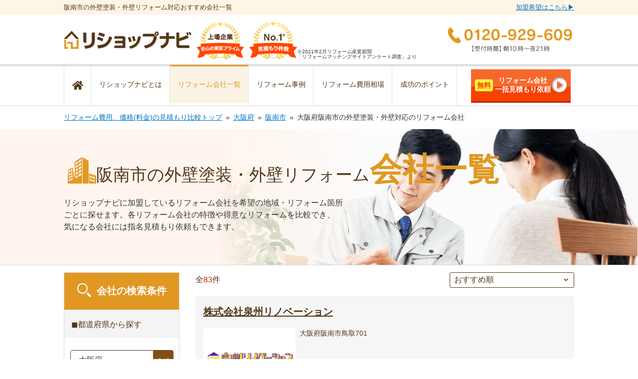

--- FILE ---
content_type: text/css
request_url: https://rehome-navi.com/css/front/area_category_shop_index.css?id=4a9ce64df304c937187c65e46dc99ff2
body_size: 7853
content:
@charset "UTF-8";body,html{color:#333;font-family:メイリオ,ヒラギノ角ゴ,ＭＳ Ｐゴシック,sans-serif;font-size:14px;margin:0;padding:0}*,:after,:before{box-sizing:border-box}.header{background-color:#fff;display:block}.header__h1{background-color:#fff5e6;line-height:1;padding:8px 0}.header__h1-body{display:flex;justify-content:space-between;margin:0 auto;width:1024px}.header__h1-body h1{color:#543718;font-size:13px;font-weight:400;margin:0;width:85%}.header__h1-body a{color:#0076ca;font-size:13px;text-decoration:underline}.header__body{justify-content:space-between;line-height:1;margin:0 auto;padding:14px 0 10px;width:1024px}.header__body,.header__body-images{align-items:center;display:flex}.header__body-images-badges{align-items:flex-end;display:flex}.header__body-images-badges img{margin-left:10px}.header__body-images-badges div{align-items:flex-end;display:flex}.header__body-images-badges p{font-size:10px;margin:0}.header__nav{background:#fff;background-image:url(/images/pc/top/bg_navarea.jpg);background-position:0 0;background-repeat:repeat-x;border-bottom:1px solid #d3d3d3;border-top:1px solid #d3d3d3;position:sticky;top:0;width:100%;z-index:10000}.header__nav-body{align-items:center;display:flex;justify-content:space-between;margin:0 auto;width:1024px}.header__nav-body ul{display:flex;list-style:none;margin:0;padding:0}.header__nav-body ul li:first-of-type{border-left:1px solid #e2e1e0}.header__nav-body ul li{border-right:1px solid #e2e1e0}.header__nav-body ul li a{border-top:3px solid #e2e1e0;color:#553819;display:inline-block;font-size:14px;padding:28px 15.5px;text-decoration:none}.header__nav-body ul li a svg{fill:#553819;height:auto;width:22px}.header__nav-body ul li a.current,.header__nav-body ul li a:hover{background:#faf3e4;border-top:3px solid #e19923;color:#e19923}.header__nav-body ul li a.current svg,.header__nav-body ul li a:hover svg{fill:#e19923}.header__nav-body .header__nav-body-button{margin:0 .5em}.footer__about-reshop{background:#ffe6ef;border-bottom:1px solid #d8d8d8;border-top:1px solid #d8d8d8;overflow:hidden;padding:42px 0;width:100%}.footer__about-reshop .footer__about-reshop_body{margin:0 auto;width:1024px}.footer__about-reshop .footer__about-reshop_body_image{border-bottom:1px dotted #d8d8d8;margin-bottom:26px;padding-bottom:24px;width:100%}.footer__about-reshop p{line-height:26px;margin:0 0 16px}.footer__about-reshop p strong{color:#ff4500}.footer__about-reshop a{color:#0076ca;float:right;text-decoration:underline}.footer__about-reshop a:hover{text-decoration:none}.footer{background:#553819;color:#fff;font-size:12px;padding:1em 0;width:100%}.footer__body{justify-content:space-between;margin:0 auto;width:1024px}.footer__body,.footer__body ul{align-items:center;display:flex}.footer__body ul{justify-content:flex-start;list-style:none;margin:0;padding:0}.footer__body ul li:first-of-type{border-left:none}.footer__body ul li{border-left:1px solid #fff;margin-left:10px;padding-left:10px}.footer__body ul li a{color:#fff;text-decoration:none}.footer__body p{margin:0}.footer__sitemaps{background-color:#fff;font-size:12px}.footer__sitemaps a{color:#0076ca;text-decoration:underline}.footer__sitemaps a:hover{text-decoration:none}.footer__sitemaps_body{margin:0 auto;width:1024px}.footer__sitemaps_body h3{color:#553819;font-size:14px;font-weight:700;margin:0 0 24px}.footer__sitemaps_body ul{list-style:none;margin:0 0 40px;padding:0}.footer__sitemaps_body ul li{list-style:none;margin:0 0 12px}.footer__sitemaps_body ul.flex_list{display:flex;justify-content:flex-start;margin:0 0 12px}.footer__sitemaps_body ul.flex_list li:first-of-type{padding-left:0}.footer__sitemaps_body ul.flex_list li{margin:0 48px 0 0;padding-left:10px}.footer__sitemaps_body dt{float:left;width:60px}.footer__sitemaps_body_articles{border-bottom:1px dotted #d8d8d8;display:flex;justify-content:space-between;margin-top:36px;padding-bottom:36px}.footer__sitemaps_body_articles_column:last-of-type{border-right:none}.footer__sitemaps_body_articles_column{border-right:1px dotted #d8d8d8;display:block;float:left;margin:0 24px 0 0;padding-right:16px}.footer__sitemaps_body_informations{margin-top:36px}.footer__sitemaps_body_informations:last-of-type{padding-bottom:36px}.footer__sitemaps_body_informations_links{display:flex;justify-content:space-between}.footer__sitemaps_body_informations_links .footer__sitemaps_body_informations_links_banner{width:50%}.footer__sitemaps_body_informations_links .footer__sitemaps_body_informations_links_banner img{width:auto}.breadcrumbs{margin:1em 0}.breadcrumbs ul{display:flex;flex-wrap:wrap;justify-content:flex-start;list-style:none;margin:0 auto;padding:0;width:1024px}.breadcrumbs ul li:last-of-type{margin:0}.breadcrumbs ul li:last-of-type:after{display:none}.breadcrumbs ul li{white-space:nowrap}.breadcrumbs ul li a{color:#0076ca;text-decoration:underline}.breadcrumbs ul li a:hover{text-decoration:none}.breadcrumbs ul li:after{content:"»";margin:0 .5em}.content{padding-bottom:48px}.pagination{margin:10px auto 60px;text-align:center}.pagination .current{background:#e09822}.pagination .current,.pagination a{border-radius:4px;color:#fff;display:inline-block;padding:7px 12px}.pagination a{background:#543718;text-decoration:none}.pagination a:hover{background:#e09822;color:#fff}.page-title_subject{color:#543718;font-size:40px;font-weight:700;margin:0;padding:32px;text-align:center}.page-title_subject span{color:#e88c3d;font-family:Righteous,cursive;font-size:24px}.page-title_home-icon{border:1px solid #e88c3d;border-radius:16px;color:#e88c3d;font-size:32px;font-weight:700;margin:0;padding:16px 40px 16px 48px;position:relative}.page-title_home-icon:before{background-color:#e88c3d;background-image:url(/images/icon-home.svg);background-position:50%;background-repeat:no-repeat;background-size:48px 48px;border-radius:16px;content:"";height:64px;left:-32px;position:absolute;top:-30px;width:64px}.page-paragraph{color:#543718;font-size:20px;line-height:150%}.page-paragraph span{font-weight:700}.page-list{color:#543718;font-size:20px;line-height:160%;padding-left:20px}.page-list span{font-weight:700}.sidebar-banners{list-style:none;margin:0;padding:0;width:232px}.sidebar-banners li{height:auto;margin:0 auto 16px;width:100%}.sidebar-banners li a:hover{cursor:pointer;opacity:.7;transition:opacity .3s ease-in-out}@keyframes pico{50%{border-color:#ff0}}.sidebar-form{background:#fff;border:2px solid #f4b350;padding:6px 6px 10px;width:232px}.sidebar-form h2{margin:0}.sidebar-form input,.sidebar-form select{-webkit-appearance:none;-moz-appearance:none;appearance:none;border:none;box-sizing:border-box;color:#935b18;font-size:14px;height:30px;line-height:20px;outline:none;padding:5px 10px;width:100%}.sidebar-form .current{animation:pico 1s linear 0s infinite normal forwards;border-color:red}.sidebar-form__input{border:4px solid #eaeaeb;border-radius:12px;display:block;margin:0 0 5px;overflow:hidden;position:relative}.sidebar-form__input::last-of-type{margin-top:10px}.sidebar-form__terms{font-size:12px;margin:0 0 10px}.sidebar-form__terms a{color:#0076ca;text-decoration:underline}.sidebar-form__terms a:hover{text-decoration:none}.sidebar-form__button{align-items:center;background:linear-gradient(180deg,#68fe81 0,#50d869 50%,#03b41b);border:none;border-radius:6px;box-shadow:0 5px 0 0 #028d15;color:#fff;cursor:pointer;display:flex;filter:progid:DXImageTransform.Microsoft.gradient(startColorstr="#f7682d",endColorstr="#f64200",GradientType=0);font-size:16px;height:50px;justify-content:center;line-height:1;padding:12px 0;position:relative;text-align:center;text-shadow:0 -1px 1px hsla(0,17%,58%,.4);transition:all .3s;white-space:nowrap;width:100%}.sidebar-form__button:disabled{background:#bfbfbf;background:linear-gradient(180deg,#bfbfbf 0,#7c7c7c);box-shadow:0 5px 0 0 #666;cursor:default;filter:progid:DXImageTransform.Microsoft.gradient(startColorstr="#bfbfbf",endColorstr="#7c7c7c",GradientType=0)}.sidebar-form__button .free-txt{background:#f36810;border-radius:4px;margin-right:1%;padding:4px}.sidebar-form__button .estimate-txt{align-items:center;display:flex;justify-content:space-around}.sidebar-form__button .next-arrow{background-color:#fff;border-color:#fff;border-radius:30px;box-shadow:0 2px 4px 0 rgba(0,0,0,.5);content:" ";height:26px;margin-left:4px;margin-top:-2px;pointer-events:none;position:relative;transform:rotate(-45deg);width:26px}.sidebar-form__button .next-arrow:after{border:solid transparent;border-left:solid #f7682d;border-width:6px 0 6px 10px;content:" ";filter:drop-shadow(1px 1px 1px rgba(0,0,0,.3));height:0;pointer-events:none;position:absolute;right:7px;top:calc(50% - 4px);transform:rotate(45deg);width:0;z-index:1000}.cta-header{align-items:center;background:#f7682d;background:linear-gradient(180deg,#f7682d -1%,#f7682d 54%,#f64200 0,#f64200);box-shadow:0 3px #ba2100;color:#fff;display:flex;filter:progid:DXImageTransform.Microsoft.gradient(startColorstr="#f7682d",endColorstr="#f64200",GradientType=0);font-size:14px;font-weight:700;justify-content:center;padding:14px 8px;text-align:center;text-decoration:none}.cta-header .cta-header__text{background:#fcf53e;border-radius:4px;color:#f64200;font-size:13.5px;margin-right:4px;padding:4px 4px 2px}.cta-header .cta-header__arrow{background-color:#fff;border-color:#fff;border-radius:30px;box-shadow:inset 0 2px 4px 0 rgba(0,0,0,.5);content:" ";height:30px;margin-left:2px;margin-top:-2px;pointer-events:none;position:relative;transform:rotate(-45deg);width:30px}.cta-header .cta-header__arrow:before{border:solid transparent;border-left:solid #f7682d;border-width:8px 0 8px 12px;content:" ";filter:drop-shadow(2px 2px 1px rgba(0,0,0,.3));height:0;pointer-events:none;position:absolute;right:8px;top:calc(50% - 7px);transform:rotate(45deg);width:0;z-index:1000}.cta-header:hover{box-shadow:0 0 #338f28;opacity:.8;transform:translate3d(0,3px,0)}.cta-content{align-items:center;background:#f7682d;background:linear-gradient(180deg,#f7682d -1%,#f7682d 54%,#f64200 0,#f64200);box-shadow:0 3px 0 #ba2100;box-sizing:border-box;color:#fff;display:flex;filter:progid:DXImageTransform.Microsoft.gradient(startColorstr="#f7682d",endColorstr="#f64200",GradientType=0);font-size:30px;font-weight:700;justify-content:center;margin:auto;padding:32px 80px;position:relative;text-decoration:none;width:73%}.cta-content:after,.cta-content:before{content:"";pointer-events:none;position:absolute}.cta-content:before{border:solid transparent;border-left:solid #f7682d;border-width:10px 0 10px 20px;filter:drop-shadow(2px 2px 1px rgba(0,0,0,.3));height:0;right:32px;top:calc(50% - 8px);width:0;z-index:1}.cta-content:after{background-color:#fff;border-radius:30px;box-shadow:0 4px 8px rgba(0,0,0,.5);height:55px;right:16px;top:calc(50% - 26px);transform:rotate(-45deg);width:55px}.cta-content:hover{box-shadow:0 0 #338f28;opacity:.8;transform:translate3d(0,3px,0)}.cta-content .cta-content__text-free{background:#fcf53e;border-radius:4px;color:#f64200;display:inline-block;line-height:1;margin-right:8px;padding:10px 8px}.cta-content .cta-content__text-main{display:block;line-height:1.1}.cta-content-green{align-items:center;background:#f7682d;background:linear-gradient(180deg,#64bc6e -1%,#50d869 54%,#03b41b 0,#338f28);box-shadow:0 3px 0 #338f28;box-sizing:border-box;color:#fff;display:flex;filter:progid:DXImageTransform.Microsoft.gradient(startColorstr="#f7682d",endColorstr="#f64200",GradientType=0);font-size:30px;font-weight:700;justify-content:center;margin:auto;padding:32px 80px;position:relative;text-decoration:none;width:73%}.cta-content-green:after,.cta-content-green:before{content:"";pointer-events:none;position:absolute}.cta-content-green:before{border:solid transparent;border-left:solid #64bc6e;border-width:10px 0 10px 20px;filter:drop-shadow(2px 2px 1px rgba(0,0,0,.3));height:0;right:32px;top:calc(50% - 8px);width:0;z-index:1}.cta-content-green:after{background-color:#fff;border-radius:30px;box-shadow:0 4px 8px rgba(0,0,0,.5);height:55px;right:16px;top:calc(50% - 26px);transform:rotate(-45deg);width:55px}.cta-content-green:hover{box-shadow:0 0 #338f28;opacity:.8;transform:translate3d(0,3px,0)}.cta-content-green .cta-content__text-free{background:#fcf53e;border-radius:4px;color:#f64200;display:inline-block;line-height:1;margin-right:8px;padding:10px 8px}.cta-content-green .cta-content__text-main{display:block;line-height:1.1}.top-scroll{border-radius:4px;bottom:10px;cursor:pointer;padding:10px;position:fixed;right:20px;z-index:20}.top-scroll img{max-width:100%}.c-content-bottom-cta{background-image:url(/images/pc/shops/bg_package_estimates.png);background-position:0 0;background-repeat:no-repeat;height:466px;position:relative;text-align:center;width:760px}.c-content-bottom-cta div{left:0;line-height:.7;position:absolute;right:0;top:175px}.category-search__title{color:#543718;font-size:22px;font-weight:700;margin:58px 0 15px}.category-search__box{background:#fff;border:1px solid #d8d8d8;padding:23px}.category-search__box dl{border-bottom:1px solid #d8d8d8;clear:both;display:table;margin:0 0 20px;overflow:hidden;padding-bottom:20px;width:100%}.category-search__box dl dt{display:table-cell;float:none;font-size:18px;font-weight:700;padding-right:16px;text-align:left;vertical-align:top;width:90px}.category-search__box dl dd{border-left:1px dotted #d8d8d8;display:table-cell;padding-left:20px}.category-search__box dl:last-of-type{border-bottom:none;margin:0}.category-search__box ul{font-size:16px;list-style:none;margin:0;overflow:hidden;padding:0;text-align:left}.category-search__box ul li{border-right:1px solid #d8d8d8;display:-moz-inline-box;display:inline-block;float:left;letter-spacing:normal;list-style:none;margin-bottom:10px;margin-right:10px;padding-right:10px}.category-search__box ul li a{color:#0076ca;text-decoration:underline}.category-search__box ul li a:hover{text-decoration:none}.category-search__box ul li:last-of-type{border-right:none}.modal_base{display:none;height:100vh;left:0;overflow-y:hidden;position:fixed;top:0;width:100%;z-index:10001}.modal_base .modal_base_bg{background:#000000cc;height:100vh;position:absolute;width:100%}.modal_base .modal-line-contents{overflow:hidden;width:640px}.modal_base .modal_base_contents{background-color:#fff;left:50%;position:absolute;top:50%;transform:translate(-50%,-50%)}.modal_base .modal_base_contents .modal_base_header{background-color:#ddd;margin-bottom:.8em;padding:.8em 0;position:relative;text-align:center}.modal_base .modal_base_contents .modal_base_header .modal_base_header_text{font-size:20px;line-height:1;margin:0}.modal_base .modal_base_contents .modal_base_header .modal_base_header_close{height:28px;margin-top:-.9em;padding:.3em;position:absolute;right:.5em;top:50%;width:28px}.modal_base .modal_base_contents .modal_base_header .modal_base_header_close .modal_base_header_close_img{height:auto;width:100%}.modal_base .modal_base_contents .modal_base_main .line-main-wrap{text-align:center}.modal_base .modal_base_contents .modal_base_main .line-main-wrap .title{margin-bottom:.8em}.modal_base .modal_base_contents .modal_base_main .line-detail-wrap{align-items:center;display:flex;justify-content:center;margin-top:.8em}.modal_base .modal_base_contents .modal_base_main .line-detail-wrap .campaign-bnr{height:124px;margin-right:20px;width:311px}.modal_base .modal_base_contents .modal_base_main .line-detail-wrap .qr-lead{height:100px;width:113px}.modal_base .modal_base_contents .modal_base_main .line-detail-wrap .qr-code{height:128px;width:128px}.modal_base .modal_base_contents .modal_base_footer{padding:.8em;text-align:center}.modal_base .modal_base_contents .modal_base_footer a{color:#0076ca;font-size:16px;text-decoration:underline}.modal_base.show{display:block}.prefecture-color-list{align-items:center;display:flex;flex-wrap:wrap;justify-content:flex-start;list-style:none;margin-bottom:13px;padding:1.5px}.prefecture-color-list a{background-color:#fff;border:1px solid #d9d8d6;border-radius:2px;display:block;font-size:14px;height:34px;line-height:34px;margin:3px;text-align:center;text-decoration:none;width:118.75px}.prefecture-color-list a:hover{color:#fff!important}.prefecture-color-list a.hokkaido{border-color:#1695c1;color:#1695c1}.prefecture-color-list a.hokkaido:hover{background:#1695c1;border-color:#1695c1}.prefecture-color-list a.akita,.prefecture-color-list a.aomori,.prefecture-color-list a.fukushima,.prefecture-color-list a.iwate,.prefecture-color-list a.miyagi,.prefecture-color-list a.yamagata{border-color:#3bb3aa;color:#3bb3aa}.prefecture-color-list a.akita:hover,.prefecture-color-list a.aomori:hover,.prefecture-color-list a.fukushima:hover,.prefecture-color-list a.iwate:hover,.prefecture-color-list a.miyagi:hover,.prefecture-color-list a.yamagata:hover{background:#3bb3aa;border-color:#3bb3aa}.prefecture-color-list a.chiba,.prefecture-color-list a.gunma,.prefecture-color-list a.ibaraki,.prefecture-color-list a.kanagawa,.prefecture-color-list a.saitama,.prefecture-color-list a.tochigi,.prefecture-color-list a.tokyo{border-color:#64bc6e;color:#64bc6e}.prefecture-color-list a.chiba.current,.prefecture-color-list a.chiba:hover,.prefecture-color-list a.gunma.current,.prefecture-color-list a.gunma:hover,.prefecture-color-list a.ibaraki.current,.prefecture-color-list a.ibaraki:hover,.prefecture-color-list a.kanagawa.current,.prefecture-color-list a.kanagawa:hover,.prefecture-color-list a.saitama.current,.prefecture-color-list a.saitama:hover,.prefecture-color-list a.tochigi.current,.prefecture-color-list a.tochigi:hover,.prefecture-color-list a.tokyo.current,.prefecture-color-list a.tokyo:hover{background:#64bc6e;border-color:#64bc6e}.prefecture-color-list a.fukui,.prefecture-color-list a.ishikawa,.prefecture-color-list a.nagano,.prefecture-color-list a.niigata,.prefecture-color-list a.toyama,.prefecture-color-list a.yamanashi{border-color:#d6ce3a;color:#d6ce3a}.prefecture-color-list a.fukui.current,.prefecture-color-list a.fukui:hover,.prefecture-color-list a.ishikawa.current,.prefecture-color-list a.ishikawa:hover,.prefecture-color-list a.nagano.current,.prefecture-color-list a.nagano:hover,.prefecture-color-list a.niigata.current,.prefecture-color-list a.niigata:hover,.prefecture-color-list a.toyama.current,.prefecture-color-list a.toyama:hover,.prefecture-color-list a.yamanashi.current,.prefecture-color-list a.yamanashi:hover{background:#d6ce3a;border-color:#d6ce3a}.prefecture-color-list a.aichi,.prefecture-color-list a.gifu,.prefecture-color-list a.shizuoka{border-color:#40b25b;color:#40b25b}.prefecture-color-list a.aichi.current,.prefecture-color-list a.aichi:hover,.prefecture-color-list a.gifu.current,.prefecture-color-list a.gifu:hover,.prefecture-color-list a.shizuoka.current,.prefecture-color-list a.shizuoka:hover{background:#40b25b;border-color:#40b25b}.prefecture-color-list a.hyogo,.prefecture-color-list a.kyoto,.prefecture-color-list a.mie,.prefecture-color-list a.nara,.prefecture-color-list a.osaka,.prefecture-color-list a.shiga,.prefecture-color-list a.wakayama{border-color:#f4bb65;color:#f4bb65}.prefecture-color-list a.hyogo.current,.prefecture-color-list a.hyogo:hover,.prefecture-color-list a.kyoto.current,.prefecture-color-list a.kyoto:hover,.prefecture-color-list a.mie.current,.prefecture-color-list a.mie:hover,.prefecture-color-list a.nara.current,.prefecture-color-list a.nara:hover,.prefecture-color-list a.osaka.current,.prefecture-color-list a.osaka:hover,.prefecture-color-list a.shiga.current,.prefecture-color-list a.shiga:hover,.prefecture-color-list a.wakayama.current,.prefecture-color-list a.wakayama:hover{background:#f4bb65;border-color:#f4bb65}.prefecture-color-list a.hiroshima,.prefecture-color-list a.okayama,.prefecture-color-list a.shimane,.prefecture-color-list a.tottori,.prefecture-color-list a.yamaguchi{border-color:#eb4c47;color:#eb4c47}.prefecture-color-list a.hiroshima.current,.prefecture-color-list a.hiroshima:hover,.prefecture-color-list a.okayama.current,.prefecture-color-list a.okayama:hover,.prefecture-color-list a.shimane.current,.prefecture-color-list a.shimane:hover,.prefecture-color-list a.tottori.current,.prefecture-color-list a.tottori:hover,.prefecture-color-list a.yamaguchi.current,.prefecture-color-list a.yamaguchi:hover{background:#eb4c47;border-color:#eb4c47}.prefecture-color-list a.ehime,.prefecture-color-list a.kagawa,.prefecture-color-list a.kochi,.prefecture-color-list a.tokushima{border-color:#e97951;color:#e97951}.prefecture-color-list a.ehime.current,.prefecture-color-list a.ehime:hover,.prefecture-color-list a.kagawa.current,.prefecture-color-list a.kagawa:hover,.prefecture-color-list a.kochi.current,.prefecture-color-list a.kochi:hover,.prefecture-color-list a.tokushima.current,.prefecture-color-list a.tokushima:hover{background:#e97951;border-color:#e97951}.prefecture-color-list a.fukuoka,.prefecture-color-list a.kagoshima,.prefecture-color-list a.kumamoto,.prefecture-color-list a.miyazaki,.prefecture-color-list a.nagasaki,.prefecture-color-list a.oita,.prefecture-color-list a.saga{border-color:#ffaebf;color:#ffaebf}.prefecture-color-list a.fukuoka.current,.prefecture-color-list a.fukuoka:hover,.prefecture-color-list a.kagoshima.current,.prefecture-color-list a.kagoshima:hover,.prefecture-color-list a.kumamoto.current,.prefecture-color-list a.kumamoto:hover,.prefecture-color-list a.miyazaki.current,.prefecture-color-list a.miyazaki:hover,.prefecture-color-list a.nagasaki.current,.prefecture-color-list a.nagasaki:hover,.prefecture-color-list a.oita.current,.prefecture-color-list a.oita:hover,.prefecture-color-list a.saga.current,.prefecture-color-list a.saga:hover{background:#ffaebf;border-color:#ffaebf}.prefecture-color-list a.okinawa{border-color:#bb75ae;color:#bb75ae}.prefecture-color-list a.okinawa.current,.prefecture-color-list a.okinawa:hover{background:#bb75ae;border-color:#bb75ae}.display-none{display:none!important}.display-inline-block{display:inline-block!important}.ttl_wateraround{color:#8394e5}.ttl_outdoor{color:#abc628}.ttl_indoor{color:#e089b5}.ttl_others{color:#d48e6a}.error_message{color:#d22401}.margin-top-1em{margin-top:1em!important}.margin-bottom-1em{margin-bottom:1em!important}.margin-bottom-0{margin-bottom:0!important}.margin-bottom-12{margin-bottom:12px!important}.margin-bottom-24{margin-bottom:24px!important}.margin-bottom-40{margin-bottom:40px!important}.margin-bottom-48{margin-bottom:48px!important}.margin-bottom-60{margin-bottom:60px!important}.margin-bottom-80{margin-bottom:80px!important}.margin-right-1em{margin-right:1em!important}.margin-right-10{margin-right:10px!important}.margin-right-30{margin-right:30px!important}.margin-left-auto{margin-left:auto!important}.white-space-nowrap{white-space:nowrap!important}.white-space-pre{white-space:pre!important}.padding-all-0{padding:0!important}.padding-left-30{padding-left:30px!important}.float-right{float:right!important}.float-left{float:left!important}.font-weight-bold{font-weight:700}.border-bottom-none{border-bottom:none!important}#zigexnFooter{background-color:#e3e3e3;color:#666;font-family:メイリオ,Meiryo,Osaka,ヒラギノ角ゴ Pro W3,Hiragino Kaku Gothic Pro,ＭＳ Ｐゴシック,MS PGothic,sans-serif;font-size:12px;overflow:hidden;padding:15px 15px 20px;text-shadow:1px 1px 0 #fff}@media screen and (max-width:500px){#zigexnFooter{display:none}}#zigexnFooter a{color:#000;text-decoration:none}#zigexnFooter p,#zigexnFooter ul{margin:0;padding:0}#zigexnFooter ul{list-style:none;overflow:hidden}#zigexnFooter li{float:left;margin-right:1.5em;position:relative;width:8em}#zigexnFooter li a:before{border:3px solid transparent;border-left-color:#666;content:"";display:block;float:left;height:0;margin-top:6px;width:0}#zigexnFooter table{border:none;border-collapse:collapse;border-spacing:0;font-size:inherit;padding:0}#zigexnFooter td{border:none;margin:0;padding:0}#zigexnFooter .clear:before{content:"";display:table}#zigexnFooter .clear:after{clear:both;content:"";display:table}#zigexnFooter .zigexnGrouplinks{-webkit-font-smoothing:antialiased;border-bottom:1px solid #fff;color:#bbb;font-size:13px;line-height:1.5;margin-bottom:10px;word-break:break-all}#zigexnFooter .zigexnGrouplinksInner{border-bottom:1px solid #ccc;padding:0 0 25px}#zigexnFooter .zigexnGrouplinks a{color:#333;letter-spacing:0;text-decoration:none}#zigexnFooter .zigexnGrouplinks a:hover{text-decoration:underline}#zigexnFooter .zfInner{overflow:hidden;width:100%}#zigexnFooter .zfAboutZigexn{border:none;float:left;padding:10px 0 0}#zigexnFooter .zfAboutPrivacy{border:none;float:right;padding:0}#zigexnFooter .zfAboutPrivacy td{font-size:10px;line-height:15px;vertical-align:middle}#zigexnFooter .privacymark{background:url(/images/common/privacy_200_JP.png) no-repeat;background-position:0 0;background-size:contain;display:block;height:55px;margin-right:15px;text-indent:-7777px;width:55px}#zigexnFooter .zfCorporateLink01{float:left;font-size:0;line-height:0;padding-right:20px;width:90px}#zigexnFooter .zfCorporateLink02{padding-left:120px}#zigexnFooter .zfCorporateLink02 li{display:inline-block}#zigexnFooter .zigexnLogo{background:url(/images/common/zigexn_common_footer.png) no-repeat 0 0;border-right:1px solid #ccc;box-shadow:1px 0 0 0 #fff;box-sizing:unset;float:left;height:31px;margin-right:.8em;padding-left:10px;padding-right:.8em;text-indent:-7777px;width:91px}#zigexnFooter .zfCopyright{color:#999;font-family:Arial,Helvetica,sans-serif;font-size:10px;line-height:15px}@media screen and (min-width:501px){#zigexnFooterSp{display:none}}#zigexnFooterSp .zfInner{overflow:hidden;width:100%}#zigexnFooterSp .logos{align-items:center;display:flex;justify-content:center;list-style:none;margin:.5em 0;padding:0}#zigexnFooterSp .zigexnLogo{background:url(https://rehome-navi.com/images/common/zigexn_common_footer.png) no-repeat 0 0;border-right:1px solid #ccc;box-shadow:1px 0 0 0 #fff;box-sizing:unset;float:left;height:31px;margin-right:.8em;padding-left:10px;padding-right:.8em;text-indent:-7777px;width:91px}#zigexnFooterSp .privacymark{background:url(https://rehome-navi.com/images/common/privacy_200_JP.png) no-repeat;background-position:0 0;background-size:contain;display:block;height:44px;margin-right:15px;text-indent:-7777px;width:40px}.sidebar-red{background:#eb4c47;border:none;border-radius:8px;box-shadow:2px 2px 4px rgba(0,0,0,.15);color:#fff;cursor:pointer;display:block;font-size:20px;line-height:120%;margin:0 auto;padding:16px 24px;text-align:center;text-decoration:none;width:100%}.cta-card{align-items:center;background-color:#e88c3d;border-radius:4px;box-shadow:0 0 3px 0 #00000040;display:flex;height:38px;justify-content:center;line-height:22px;margin:0;padding:8px 0;text-decoration:none;width:245px}.cta-card:hover{box-shadow:0 0 #e88c3d;opacity:.8;transform:translate3d(0,3px,0)}.cta-card p{color:#fff;font-size:14px;font-weight:600;margin:0 8px 0 0;width:auto}.cta-card span{align-items:center;display:flex;height:16px;justify-content:center;width:16px}.cta-card span img{-o-object-fit:contain;object-fit:contain;transform:rotate(270deg)}.cta-card-green{align-items:center;background-color:#5dce4f;border-radius:4px;box-shadow:0 0 3px 0 #00000040;display:flex;height:38px;justify-content:center;line-height:22px;margin:0;padding:8px 0;text-decoration:none;width:245px}.cta-card-green:hover{box-shadow:0 0 #5dce4f;opacity:.8;transform:translate3d(0,3px,0)}.cta-card-green p{color:#fff;font-size:14px;font-weight:600;margin:0 8px 0 0;width:auto}.cta-card-green span{align-items:center;display:flex;height:16px;justify-content:center;width:16px}.cta-card-green span img{-o-object-fit:contain;object-fit:contain;transform:rotate(270deg)}.shop-card{background-color:#f6f6f6;border-radius:4px;font-size:14px;margin:0 0 16px;padding:16px;width:100%}.shop-card p{width:auto}.shop-card .shop-card__name{color:#543718;font-size:20px;font-weight:600;line-height:32px;margin:0 0 16px;text-decoration:none}.shop-card__link{color:#543718}.shop-card h3,.shop-card h4{color:#543718;font-size:16px;font-weight:600;line-height:22px;margin-bottom:8px;margin-top:0}.shop-card .shop-card__about{align-items:flex-start;display:flex;justify-content:flex-start;margin-bottom:16px}.shop-card .shop-card__about .shop-card__about_image{aspect-ratio:4/3;background-color:#fff;border-radius:4px;margin:0 8px 0 0;overflow:hidden;width:185px}.shop-card .shop-card__about .shop-card__about_image img{height:100%;-o-object-fit:contain;object-fit:contain;width:100%}.shop-card .shop-card__about .shop-card__about_information{align-items:flex-start;display:flex;flex:1;flex-direction:column;justify-content:flex-start}.shop-card .shop-card__about .shop-card__about_information .shop-card__about_information_award{align-items:center;background-color:#fff;border:2px solid #e88c3d;border-radius:24px;display:flex;flex:1;justify-content:flex-start;margin:0 0 8px;padding:2px 12px}.shop-card .shop-card__about .shop-card__about_information .shop-card__about_information_award img{height:18px;margin:0 4px 0 0;-o-object-fit:contain;object-fit:contain;width:18px}.shop-card .shop-card__about .shop-card__about_information .shop-card__about_information_award p{color:#e88c3d;font-weight:600;margin:0}.shop-card .shop-card__about .shop-card__about_information .shop-card__about_information_address{margin:0 0 8px}.shop-card .shop-card__about .shop-card__about_information .shop-card__about_information_address p{color:#543718;font-weight:400;line-height:22px;margin:0}.shop-card .shop-card__about .shop-card__about_information .shop-card__about_information_reviews{align-items:center;display:flex;justify-content:flex-start}.shop-card .shop-card__about .shop-card__about_information .shop-card__about_information_reviews .shop-card__about_information_review-rating{align-items:center;display:flex;margin:0 8px 0 0}.shop-card .shop-card__about .shop-card__about_information .shop-card__about_information_reviews .shop-card__about_information_review-rating p{color:#543718;font-size:16px;font-weight:600;margin:0}.shop-card .shop-card__about .shop-card__about_information .shop-card__about_information_reviews .shop-card__about_information_review-rating strong{color:#f84848;font-size:24px;font-weight:600}.shop-card .shop-card__about .shop-card__about_information .shop-card__about_information_reviews .shop-card__about_information_review-rating .shop-card__about_information_review-rating__average{align-items:center;display:flex;height:20px;margin:0 8px}.shop-card .shop-card__about .shop-card__about_information .shop-card__about_information_reviews .shop-card__about_information_review-rating .shop-card__about_information_review-rating__average_icon{align-items:center;display:flex;height:20px}.shop-card .shop-card__about .shop-card__about_information .shop-card__about_information_reviews .shop-card__about_information_review-rating .shop-card__about_information_review-rating__average_icon img{height:20px;margin:0 4px 0 0;-o-object-fit:contain;object-fit:contain;width:20px}.shop-card .shop-card__about .shop-card__about_information .shop-card__about_information_reviews .shop-card__about_information_review_case p{color:#543718;font-size:16px;font-weight:600;line-height:22px;margin:0}.shop-card .shop-card__cases{margin:0 0 16px}.shop-card .shop-card__cases .shop-card__cases_images{align-items:flex-start;display:flex;flex-wrap:wrap;justify-content:flex-start}.shop-card .shop-card__cases .shop-card__cases_images div{aspect-ratio:4/3;border-radius:4px;margin:0 16px 0 0;overflow:hidden;width:140px}.shop-card .shop-card__cases .shop-card__cases_images div:last-of-type{margin:0}.shop-card .shop-card__cases .shop-card__cases_images div img{height:100%;-o-object-fit:cover;object-fit:cover;width:100%}.shop-card .shop-card__special{margin-bottom:8px}.shop-card .shop-card__special ul{display:flex;flex-wrap:wrap;list-style:none;margin:0;padding:0}.shop-card .shop-card__special ul li{background-color:#fff;border:2px solid #b2b2b2;border-radius:4px;color:#543718;line-height:100%;margin:0 16px 8px 0;padding:4px 12px;white-space:nowrap}.shop-card .shop-card__special ul li:last-of-type{margin-right:0}.shop-card .shop-card__point{margin:0 0 16px}.shop-card .shop-card__point ol{list-style:none;margin:0;padding-left:0}.shop-card .shop-card__point li{align-items:center;display:flex;font-size:16px;line-height:120%;margin-bottom:8px}.shop-card .shop-card__point li:last-child{margin-bottom:0}.shop-card .shop-card__point li span{background:#e88c3d;border-radius:50%;color:#fff;display:flex;font-size:14px;font-weight:400;height:20px;justify-content:center;line-height:20px;margin:0 4px 0 0;width:20px}.shop-card .shop-card__point li p{color:#543718;flex:1;font-weight:400;line-height:18px;margin:0;text-align:left}.shop-card .shop-card__description{border:1px solid #b2b2b2;border-left:0;border-right:0;margin:0 0 24px}.shop-card .shop-card__description p{color:#543718;font-weight:400;line-height:22px;margin:0;overflow-wrap:break-word;padding:16px;text-align:left;width:100%}.shop-card .shop-card__cta{align-items:center;display:flex;justify-content:flex-end}.shop-card .shop-card__cta a{margin:0 16px 0 0}.shop-card .shop-card__cta a:last-of-type{margin-right:0}.review-comment{border:1px solid #543718;margin-bottom:25px}.review-comment .review-comment__header{margin:0 0 8px}.review-comment .review-comment__header p{border-bottom:1px solid #efefef;font-size:14px;margin:0;padding:9px 9px 9px 40px;position:relative;text-align:left}.review-comment .review-comment__header p:after,.review-comment .review-comment__header p:before{position:absolute}.review-comment .review-comment__header p:before{background:#ec983a;border-radius:50%;color:#fff;content:"...";display:inline-block;font-size:16px;font-weight:700;height:20px;left:10px;line-height:11px;padding:0 5px;text-align:center;top:10px;width:24px}.review-comment .review-comment__header p:after{border-color:transparent transparent transparent #ec983a;border-style:solid;border-width:3px 9px;content:"";display:inline-block;height:0;left:26px;top:27px;transform:rotate(45deg);width:0;z-index:0}.review-comment .review-comment__contents{padding:0 8px}.review-comment .review-comment__contents .evaluation{align-items:center;display:flex;justify-content:center;margin:0 0 8px}.review-comment .review-comment__contents .evaluation .total{align-items:center;color:#4d2b09;display:flex;font-weight:700;justify-content:center;width:30%}.review-comment .review-comment__contents .evaluation .total .star{display:flex;flex-direction:row;height:31px;width:70%}.review-comment .review-comment__contents .evaluation .total .star .star_outer{padding-top:1px;width:20%}.review-comment .review-comment__contents .evaluation .total .star .star_outer img{height:auto;max-width:100%;width:auto}.review-comment .review-comment__contents .evaluation .total .average{width:30%}.review-comment .review-comment__contents .evaluation .total .average p{font-size:18px;line-height:1;margin:0}.review-comment .review-comment__contents .evaluation .total .average p .strong{color:#ff4500;font-size:22px}.review-comment .review-comment__contents .evaluation .total .average p .small{font-size:16px;font-weight:400}.review-comment .review-comment__contents .evaluation .rating{width:70%}.review-comment .review-comment__contents .evaluation .rating ul{align-items:center;background-color:#f1f9ff;border:1px solid #bce0fd;display:flex;justify-content:flex-start;list-style:none;margin:0;padding:10px 3px 8px 10px;position:relative}.review-comment .review-comment__contents .evaluation .rating ul:after,.review-comment .review-comment__contents .evaluation .rating ul:before{content:"";height:0;position:absolute;width:0}.review-comment .review-comment__contents .evaluation .rating ul:before{border:10px solid transparent;border-right-color:#bce0fd;left:-20px;margin-top:-10px;top:50%}.review-comment .review-comment__contents .evaluation .rating ul:after{border:10px solid transparent;border-right-color:#f1f9ff;left:-19px;margin-top:-10px;top:50%}.review-comment .review-comment__contents .evaluation .rating ul li{border-right:1px solid #543718;color:#543718;font-size:14px;font-weight:400;padding-left:4px;padding-right:4px}.review-comment .review-comment__contents .evaluation .rating ul li span{font-weight:700}.review-comment .review-comment__contents .evaluation .rating ul li:first-child{padding-left:0}.review-comment .review-comment__contents .evaluation .rating ul li:last-child{border-right:none;padding-right:0}.review-comment .review-comment__contents .construction-information{margin:0 0 8px}.review-comment .review-comment__contents .construction-information .construction-information__row{align-items:center;border-bottom:1px solid #efefef;color:#543718;display:flex;font-size:13px;justify-content:flex-start;line-height:1;margin-bottom:4px;padding-bottom:4px}.review-comment .review-comment__contents .construction-information .construction-information__row:last-of-type(1){border-bottom:none}.review-comment .review-comment__contents .construction-information .construction-information__row .construction-information__column{align-items:center;display:flex;justify-content:flex-start;margin:0 16px 0 0}.review-comment .review-comment__contents .construction-information .construction-information__row .construction-information__column div{margin:0 8px 0 0}.review-comment .review-comment__contents .construction-information .construction-information__row .construction-information__column div:last-of-type(1){margin:0}.review-comment .review-comment__contents .construction-information .construction-information__row .construction-information__column .item_value{color:#e09822;font-size:14px;line-height:1.5;margin:0;max-width:300px}.review-comment .review-comment__contents .construction-information .construction-information__row .construction-information__column:last-of-type(1){margin:0}.review-comment .review-comment__contents p{font-size:14px;line-height:1.8;margin:0 0 16px;overflow-wrap:break-word;text-align:left}.review-comment .shop-comment p{font-size:14px;overflow-wrap:break-word;padding:0 8px;text-align:left}.review-comment .shop-comment .header{border-bottom:1px solid #efefef;color:#543718;font-weight:700;margin:0 0 8px}.review-comment .shop-comment .comment{line-height:1.8;margin:0 0 8px}.sort-select{overflow:hidden;position:relative}.sort-select select{-webkit-appearance:none;-moz-appearance:none;appearance:none;background-color:#fff;border:1px solid #543718;border-radius:4px;box-shadow:0 0 2.86px 0 #00000040;color:#543718;font-size:16px;height:100%;padding:4px 32px 4px 8px}.sort-select span{align-items:center;display:flex;height:100%;justify-content:center;pointer-events:none;position:absolute;right:12px;top:0;width:9px}.sort-select span svg{fill:#543718;width:100%}.shop-list__header{align-items:center;display:flex;justify-content:space-between;margin-bottom:16px}.shop-list__header p{color:#543718;font-size:16px;margin:0}.shop-list__header p strong{color:#d22401;font-weight:400}.shop-list__header h2{color:#543718;font-size:24px;font-weight:600;margin:0}.shop-index__main{background:#fff5ee;background-image:url(/images/pc/shops/img_shop_mainview.png);background-position:100%;background-repeat:no-repeat;border-bottom:1px solid #d8d8d8;margin-bottom:14px;overflow:hidden;padding:56px 0 64px}.shop-index__main_body{margin:0 auto;width:1024px}.shop-index__main_body h2{color:#543718;font-size:34px;font-weight:400;line-height:50px;margin:0 0 20px;padding:0 0 0 8px}.shop-index__main_body h2 img{vertical-align:text-bottom}.shop-index__main_body h2 span{color:#e09822;font-size:65px;font-weight:700}.shop-index__main_body p{font-size:16px;line-height:24px;margin:0}.shop-index__body{background-color:#fff}.shop-index__content_body{align-items:flex-start;display:flex;justify-content:space-between;margin:0 auto;width:1024px}.shop-index__content_main{width:760px}.shop-index__sidebar{border:1px solid #d8d8d8;margin-bottom:20px;overflow:hidden;padding-bottom:6px;width:232px}.shop-index__sidebar h4{align-items:center;background:#e09822;color:#fff;display:flex;font-size:20px;justify-content:space-around;margin:0;padding:20px}.shop-index__sidebar h5{background:#f4f4f4;color:#543718;font-size:16px;font-weight:400;margin:0;padding:20px 0 16px 14px}.shop-index__sidebar h6{color:#e88c3d;font-size:24px;margin:0 0 16px}.shop-index__sidebar label{align-items:center;color:#543718;cursor:pointer;display:flex;font-size:16px;justify-content:flex-start;margin:0 0 12px;padding:0;position:relative}.shop-index__sidebar label span:last-of-type{max-width:84%}.shop-index__sidebar label input{cursor:pointer;height:0;opacity:0;position:absolute;width:0}.shop-index__sidebar label input:checked~.checkmark{border:1px solid #e88c3d}.shop-index__sidebar label input:checked~.checkmark:after{display:block}.shop-index__sidebar label .checkmark{align-items:center;background-color:#fff;border:1px solid #543718;border-radius:50%;display:flex;height:16px;justify-content:center;margin-right:1rem;width:16px}.shop-index__sidebar label .checkmark:after{background-color:#e88c3d;border-radius:50%;content:"";display:none;height:12px;width:12px}.shop-index__sidebar label:before{display:none}.shop-index__sidebar ul{line-height:30px;list-style:none;margin:0;padding:0}.shop-index__sidebar ul:last-of-type{border-bottom:none;padding-bottom:0}.sidebar-input{margin:24px 0}.search_select_outer{border-radius:4px;margin:0 auto;overflow:hidden;position:relative;width:90%}.search_select_outer select{-webkit-appearance:none;-moz-appearance:none;appearance:none;background:transparent;border:1px solid #543718;border-radius:.2em;color:#543718;font-size:16px;height:40px;line-height:1;padding:8px 16px;width:100%}.search_select_outer:before{background-image:url(/images/pc/shops/search_arrow.svg);background-size:cover;content:"";height:8px;padding:0;pointer-events:none;position:absolute;right:10px;top:16px;width:19px;z-index:2}.search_select_outer:after{background-color:#834f17;content:"";height:38px;pointer-events:none;position:absolute;right:1px;top:1px;width:40px;z-index:1}.shop-index__sidebar_category{margin:16px 0 24px;padding:0 5%;width:100%}.shop-index__sidebar_category .more-options{background-color:transparent;border:none;color:#0387d8;font-size:16px}.shop-index__sidebar_button{margin:0 auto 24px;width:90%}.shop-list__search{margin-bottom:20px;position:relative}.shop-list__search:before{border:10px solid transparent;border-right-color:#4d2b09;content:"";left:-20px;margin-top:-10px;position:absolute;top:50%}.shop-list__search dl{align-items:center;border:1px solid #4d2b09;display:flex;justify-content:space-between;margin-top:0}.shop-list__search dt{background-color:#4d2b09;color:#fff;font-weight:700;line-height:1.2;padding:.6em;text-align:center;width:calc(13% - 1.2em)}.shop-list__search dd{width:calc(87% - 1.2em)}.shop-list__search dd strong{color:#ff4500;font-size:16px;padding:0 3px 0 0}.shop-count-content{margin:0 0 60px}.shop-count-content__count{border:4px solid #fcf1e3;font-size:16px;margin:-16px auto 32px;padding:24px 16px;text-align:center}.shop-count-content__count img{height:auto;vertical-align:-4px;width:27px}.shop-count-content__count span,.shop-count-content__count strong{font-size:18px;font-weight:700}.shop-count-content__count span{color:#e09822}.shop-count-content__count strong{color:#ff4500}.contract-content h2{color:#543718;font-size:22px;font-weight:700;margin:0 0 16px}.contract-content h2 span{color:#e09822;font-size:24px}.contract-content>div{margin:0 0 16px}.contract-content>div h3{color:#543718;font-size:18px;font-weight:400;margin:0 0 8px}.contract-content>div div{padding:24px}.contract-content>div div canvas{margin:0 auto}.contract-content-data-list div{align-items:center;background-color:#f6f6f6;display:flex;flex-wrap:wrap;justify-content:space-between;padding:16px}.contract-content-data-list div:not(:last-child){margin:0 0 20px}.contract-content-data-list dt{align-items:center;color:#543718;display:flex;font-size:16px;margin:0 0 4px}.contract-content-data-list dt span{font-size:18px;font-weight:700}.contract-content-data-list dt span:not(:last-child){margin-right:12px}.contract-content-data-list dt .first-icon{align-items:center;background-color:#fff;border-radius:4px;display:flex;justify-content:center;padding:4px 8px}.contract-content-data-list dt .first-icon img{height:46px;width:46px}.contract-content-data-list dt span:last-of-type{display:grid}.contract-content-data-list dd{font-size:24px;font-weight:700;margin:0 0 8px}.contract-content-data-list dd strong{color:red;font-size:40px}.contract-content-data-subtexts{color:#543718;font-size:14px;text-align:right}.review-contents{margin:0 0 60px}.review-contents h2{border-bottom:1px solid #d9d8d6;color:#543718;font-size:22px;font-weight:700;margin:0 0 16px;padding-bottom:8px}.review-contents .review-count p{font-size:18px;font-weight:700;margin:0 0 14px;text-align:right}.review-contents .review-count span{color:#f40;font-size:22px;margin:0 4px}.category-list{margin:0 0 60px}.category-list h2{border-bottom:1px solid #d9d8d6;color:#543718;font-size:22px;font-weight:700;margin:0 0 16px;padding-bottom:8px}.reform_area_towns{margin:0 0 60px}.reform_area_towns h2{border-bottom:1px solid #d9d8d6;color:#543718;font-size:22px;font-weight:700;margin:0 0 16px;padding-bottom:8px}.reform_area_towns .towns_contents{border:1px solid #ddd;margin:auto;width:100%}.reform_area_towns .towns_contents p{color:#543718;font-size:14px;line-height:1.5;padding:.5em 1em}.area-list{margin:0 0 60px}.area-list h2{border-bottom:1px solid #d9d8d6;color:#543718;font-size:22px;font-weight:700;margin:0 0 16px;padding-bottom:8px}


--- FILE ---
content_type: image/svg+xml
request_url: https://rehome-navi.com/images/pc/shops/search_arrow.svg
body_size: 126
content:
<svg width="19" height="8" viewBox="0 0 19 8" fill="none" xmlns="http://www.w3.org/2000/svg">
<path d="M18.16 0.0200195L18.72 1.28002L9.39998 7.24002L0.0999756 1.28002L0.659976 0.0200195L9.39998 5.62002L18.16 0.0200195Z" fill="white"/>
</svg>


--- FILE ---
content_type: application/javascript; charset=UTF-8
request_url: https://www.googletagmanager.com/gtm.js?id=GTM-NRZSPFWH
body_size: 167873
content:

// Copyright 2012 Google Inc. All rights reserved.
 
 (function(w,g){w[g]=w[g]||{};
 w[g].e=function(s){return eval(s);};})(window,'google_tag_manager');
 
(function(){

var data = {
"resource": {
  "version":"2509",
  
  "macros":[{"function":"__e"},{"function":"__c","vtp_value":"G-DVWR9P3YC4"},{"function":"__c","vtp_value":"NRZSPFWH"},{"function":"__c","vtp_value":"dataLayer"},{"function":"__jsm","vtp_javascript":["template","(function(){function E(){document.documentElement.classList.remove(\"loading\"+z)}function F(a){w.push({event:[x,a,z].join(\".\")})}function A(a){function f(){w.push(arguments)}if(!a.preview){var c=\"OPTX-\"+a.id+(a.rollout?\"\":\"-\"+a.variant);setTimeout(function(){f(\"event\",\"experience_impression\",{optx_experience:a.name,optx_variant:a.rollout?\"\":a.variantName,exp_variant_string:c,send_to:\"",["escape",["macro",1],7],"\"});a.clarity\u0026\u0026\"function\"===typeof window.clarity\u0026\u0026window.clarity(\"set\",\"exp_variant_string\",c)},\n500)}}function B(){d.observer||(d.observer=new MutationObserver(function(){d.stop||F(\"domChange\")}),d.observer.observe(document.body||document.documentElement,{childList:!0,subtree:!0}))}var x=\"optimize_next\",z=\"",["escape",["macro",2],7],"\",C=\"",["escape",["macro",3],7],"\",d=window[\"_\"+z];if(!d)return!1;if(window.top.location.href.includes(\"_optx_disabled\\x3dtrue\"))return E(),!1;window[C]=window[C]||[];var w=window[C];d.init=d.init||function(a){a\u0026\u0026(d.rd=a);F(\"load\");window[x]=window[x]||{};window[x].get=function(f,\nc){return((window[\"_\"+c]||d)[f]||{}).variant};setTimeout(E)};d.check=d.check||function(a,f){if(void 0===f){var c=navigator.userAgent;f=function(){switch(a[0]){case \"dv\":return\/iPad|PlayBook|Tablet|Kindle|Silk|Nook|Xoom\/i.test(c)?\"tablet\":\/Mobile|iPod|iPhone|Android|webOS|BlackBerry|Windows Phone|Opera Mini\/i.test(c)?\"mobile\":\"desktop\";case \"br\":return\/Edge\/i.test(c)?\"Edge\":\/Trident\/i.test(c)?\"InternetExplorer\":\/OPR|Opera\/i.test(c)?\"Opera\":\/Chrome\/i.test(c)?\"Chrome\":\/Firefox\/i.test(c)?\"Firefox\":\/Safari\/i.test(c)?\n\"Safari\":\"Unknown\";case \"os\":return\/Android\/i.test(c)?\"Android\":\/CrOS\/i.test(c)?\"ChromeOS\":\/iPhone|iPad|iPod\/i.test(c)?\"iOS\":\/Linux\/i.test(c)?\"Linux\":\/Macintosh|Mac OS X\/i.test(c)?\"Macintosh\":\/IEMobile|Windows Phone\/i.test(c)?\"WindowsPhone\":\/Windows\/i.test(c)?\"Windows\":\"Unknown\";case \"gl\":for(var h=window,m=a[5].split(\".\"),e=0;e\u003Cm.length;e++){if(!h)return\"\";h=h[m[e]];if(void 0===h)return\"\"}return String(h);case \"dl\":m=a[5].split(\".\");for(e=w.length-1;e\u003E=0;e--){h=w[e];for(var n=!0,p=0;p\u003Cm.length;p++){if(!h){n=\n!1;break}h=h[m[p]];if(void 0===h){n=!1;break}}if(n)return String(h)}return\"\";default:return\"\"}}()}return!a[3]===a[2].some(function(h){switch(a[1]){case 0:return f===h;case 1:return f.includes(h);case 2:return f.startsWith(h);case 3:return f.endsWith(h);case 4:return f.match(new RegExp(h,a[4]));case 5:return Number(f)\u003Ch;case 6:return Number(f)\u003C=h;case 7:return Number(f)\u003Eh;case 8:return Number(f)\u003E=h;default:return!1}})};d.set=d.set||function(a){if(!d.stop)if(a.rd\u0026\u0026d.rd)delete d.rd,d[a.id]={variant:a.variant},\nA(a),a.continuous\u0026\u0026B();else if(\"1\"===a.type){var f=(a.changes||[])[a.pages[0]];if(f){if(f[0]){var c=new URL(document.location),h=c.origin+c.pathname.replace(\/\\\/+$\/,\"\");f[1].forEach(function(e){h=h.replace(e[2]?new RegExp(e[0],e[3]):e[0],e[1])});c=new URL(h+c.search+c.hash);f[2].forEach(function(e){e[1]?c.searchParams.set(e[0],e[1]):c.searchParams[\"delete\"](e[0])});f[3]\u0026\u0026(c.hash=f[3])}else c=new URL(f[1]),f[2]\u0026\u0026(new URLSearchParams(document.location.search)).forEach(function(e,n){c.searchParams.has(n)||\nc.searchParams.set(n,e)}),f[3]\u0026\u0026!c.hash\u0026\u0026(c.hash=document.location.hash);c.href\u0026\u0026(f[4]\u0026\u0026c.searchParams.set(\"_optx_rd\",a.id+\"-\"+a.variant),d.stop=!0,document.documentElement.style=\"display:none!important\",setTimeout(function(){document.location.replace(c.href)}))}else a.variant\u003E-1\u0026\u0026(d[a.id]={variant:a.variant},A(a)),a.continuous\u0026\u0026B()}else{var m=d[a.id];m?(a.variant\u003E-1?(d[a.id].variant=a.variant,d[a.id].pages=a.pages):delete d[a.id],a.continuous\u0026\u0026m.resetters\u0026\u0026m.pages.forEach(function(e){if(m.variant!==\na.variant||!a.pages.includes(e)){var n=m.resetters[e];n\u0026\u0026(n.forEach(function(p){p()}),delete d[a.id].resetters[e])}})):a.variant\u003E-1\u0026\u0026(d[a.id]={variant:a.variant,pages:a.pages},A(a));a.continuous\u0026\u0026B();a.changes\u0026\u0026(d.active||(d.active=!0),d[a.id].resetters=d[a.id].resetters||{},a.pages.forEach(function(e){var n=[\"optx\",a.id,a.variant,e].join(\"_\"),p=d[a.id].resetters[e]=d[a.id].resetters[e]||[],y=\"\",D=function(b,g){var l=document.createElement(b);l.className=n;l.innerHTML=g;document.documentElement.appendChild(l);\np.unshift(function(){l.remove()})},K=function(b,g,l,k,r){var G=n+\"_\"+r,t=l?null:[].concat(g);switch(g[0]){case \"mv\":k=document.documentElement.querySelectorAll(g[2])[k];if(!k)return;if(!l){t=null;var u=b.parentElement,M=b.nextSibling;p.unshift(function(){u.insertBefore(b,M)})}switch(g[3]){case \"bf\":k.before(b);break;case \"af\":k.after(b);break;case \"pp\":k.prepend(b);break;case \"ap\":k.append(b)}break;case \"tx\":l||(t[3]=\"rp\");for(r=k=0;r\u003Cb.childNodes.length;r++){var v=b.childNodes[r];if(3===v.nodeType){if(k===\n(g[4]||0)){l||(t[2]=v.textContent);switch(g[3]){case \"rp\":v.textContent=g[2];break;case \"bf\":v.textContent=g[2]+v.textContent;break;case \"af\":v.textContent+=g[2]}break}k++}}break;case \"at\":l||(t[2]=b.getAttribute(g[3]));b.dispatchEvent(new CustomEvent(\"optx.before-setattribute\",{cancelable:!0,detail:{attribute:g[3],value:g[2]}}))\u0026\u0026b.setAttribute(g[3],g[2]);break;case \"ht\":l||(t=null);k=\"afterend\";u=b.parentElement;switch(g[3]){case \"bf\":k=\"beforebegin\";break;case \"pp\":k=\"afterbegin\";u=b;break;case \"ap\":k=\n\"beforeend\",u=b}var H=[];u.childNodes.forEach(function(q){H.push(q)});b.insertAdjacentHTML(k,g[2]);if(\"rp\"===g[3]){var I=b.nextSibling;b.parentElement.removeChild(b)}if(!l){var J=[];u.childNodes.forEach(function(q){H.includes(q)||(J.push(q),q[G]=!0,\"SCRIPT\"===q.nodeName\u0026\u0026D(\"script\",q.innerHTML))});p.unshift(function(){I\u0026\u0026u.insertBefore(b,I);J.forEach(function(q){q.remove()})})}}l||(b[G]=!0,t\u0026\u0026p.unshift(function(){K(b,t,!0)}))},L=function(b,g){for(var l=document.documentElement.querySelectorAll(b[1]),\nk=0;k\u003Cl.length;k++){var r=l[k];r[n+\"_\"+g]||K(r,b,!1,k,g)}};m\u0026\u0026m.resetters\u0026\u0026m.resetters[e]\u0026\u0026m.variant===a.variant?a.changes[e].forEach(function(b,g){switch(b[0]){case \"rm\":case \"st\":case \"sc\":break;default:L(b,g)}}):(a.changes[e].forEach(function(b,g){switch(b[0]){case \"rm\":y+=b[1]+\"{display:none!important;}\";break;case \"st\":y+=b[1]+\"{\"+b[2]+\";}\";break;case \"sc\":D(\"script\",\"for(let element of document.querySelectorAll('\"+b[1]+\"')){\"+b[2]+\"}\");break;default:L(b,g)}}),y\u0026\u0026D(\"style\",y))}))}};return!0})();"]},{"function":"__u","vtp_component":"URL","vtp_enableMultiQueryKeys":false,"vtp_enableIgnoreEmptyQueryParam":false},{"function":"__u","vtp_component":"HOST","vtp_enableMultiQueryKeys":false,"vtp_enableIgnoreEmptyQueryParam":false},{"function":"__u","vtp_component":"PATH","vtp_enableMultiQueryKeys":false,"vtp_enableIgnoreEmptyQueryParam":false},{"function":"__f","vtp_component":"URL"},{"function":"__e"}],
  "tags":[{"function":"__cvt_170501269_3","vtp_x":["macro",4],"tag_id":12},{"function":"__cvt_170501269_4","vtp_preview":false,"vtp_random":"908456","vtp_pages":"[[[1,1,[\"https:\/\/rehome-navi.com\/registration\/reform\/ad\/input?not_tel=1\u0026page_transition_source=mailcampaign-trouble\",\"https:\/\/rehome-navi.com\/registration\/reform\/ad\/input?not_tel=1\u0026page_transition_source=line-incentive-trouble\",\"https:\/\/rehome-navi.com\/registration\/reform\/ad\/input?not_tel=1\u0026page_transition_source=g-lis-emergency-waterarea\"],0,\"\"]]]","vtp_continuous":false,"vtp_name":"registration-step3電話文言変更（下）-駆け付け用","vtp_changes":"[[[[\"rm\",\"form \u003E fieldset:nth-of-type(3) \u003E div.space-y-2 \u003E p\"],[\"ht\",\"form \u003E fieldset:nth-of-type(3) \u003E p:nth-of-type(2)\",\"\u003Cp class=\\\"text-sm text-dark-blown md:text-base\\\"\u003Eお電話、または次の画面の「お急ぎの方はコチラ」から\\n\u003Cbr\u003E詳細なご希望内容をお申し付けください。\\n\u003Cbr\u003Eリフォーム会社から直接ご連絡が入ることはありません。\u003C\/p\u003E\",\"ap\"],[\"st\",\"form \u003E fieldset:nth-of-type(3) \u003E p:nth-of-type(2) \u003E p\",\"font-size:13px\"]]]]","vtp_id":"cNlcDsmtDcOa7cdVtx7l","vtp_variants":"[[\"オリジナル\",\"0\"],[\"パターン1\",\"100\"]]","vtp_type":"0","vtp_conditions":"[]","tag_id":425},{"function":"__cvt_170501269_4","vtp_preview":false,"vtp_pages":"[[[1,1,[\"https:\/\/rehome-navi.com\/lp\/pest\/regist\"],0,\"\"],[1,1,[\"https:\/\/rehome-navi.com\/lp\/pest\/regist3\"],1,\"\"]]]","vtp_clarity":false,"vtp_continuous":false,"vtp_name":"シロアリ自動送客フォーム","vtp_changes":"[[[0,\"https:\/\/rehome-navi.com\/lp\/pest\/regist3\",1,0,0]]]","vtp_id":"Jkv325HlPeCnAi6O0YJ1","vtp_variants":"\"\"","vtp_type":"1","vtp_conditions":"[]","tag_id":576},{"function":"__cvt_170501269_4","vtp_preview":true,"vtp_pages":"[[[1,1,[\"bath-unique?page_transition_source\"],0,\"\"],[1,1,[\"=bath-tiktok\"],0,\"\"]]]","vtp_clarity":false,"vtp_continuous":false,"vtp_name":"風呂tiktok遷移先テスト","vtp_changes":"[[[0,\"https:\/\/rehome-navi.com\/lp\/bath_reform_002\",1,0,0]]]","vtp_id":"szFm03qJrv18bpzwnwQW","vtp_variants":"[[\"オリジナル\",\"50\"],[\"パターン1\",\"50\"]]","vtp_type":"1","vtp_conditions":"[]","tag_id":817},{"function":"__cvt_170501269_4","vtp_preview":false,"vtp_pages":"[[[1,1,[\"https:\/\/rehome-navi.com\/lp\/regist?not_tel=1\u0026banner_bath=1\"],0,\"\"]]]","vtp_clarity":false,"vtp_continuous":false,"vtp_name":"registration-風呂-リダイレクト","vtp_changes":"[[[0,\"https:\/\/rehome-navi.com\/registration\/reform\/ad\/bath\/input\",1,0,0]]]","vtp_id":"dZYBYzQJJAPmAWNQ75HQ","vtp_variants":"\"\"","vtp_type":"1","vtp_conditions":"[[\"rf\",1,[\"https:\/\/rehome-navi.com\/lp\/bath_reform_002\"],0,\"\",\"\"],[\"rf\",1,[\"g-lis-bath\",\"y-lis-bath\",\"bing_bath\"],0,\"\",\"\"]]","tag_id":829},{"function":"__cvt_170501269_4","vtp_preview":false,"vtp_pages":"[[[1,1,[\"https:\/\/rehome-navi.com\/lp\/bath_reform_002\"],0,\"\"]]]","vtp_clarity":false,"vtp_continuous":false,"vtp_name":"Gリス風呂002_キレイユ削除","vtp_changes":"[[[[\"tx\",\"section#valuation \u003E div.inner \u003E ul \u003E li:nth-of-type(1) \u003E div.voice-text \u003E p.user-info \u003E strong\",\"LIXILリノビオ\",\"rp\",0],[\"tx\",\"section#cases \u003E div.inner \u003E ol \u003E li:nth-of-type(2) \u003E div.detail-block \u003E div.exp-place \u003E p\",\"浴室リフォーム\",\"rp\",0]]]]","vtp_id":"RWvFAS2L86d9w7Yk9PmQ","vtp_variants":"\"\"","vtp_type":"0","vtp_conditions":"[]","tag_id":834},{"function":"__cvt_170501269_4","vtp_preview":false,"vtp_pages":"[[[1,1,[\"https:\/\/rehome-navi.com\/lp\/regist_auto_toilet\"],0,\"\"],[1,1,[\"ver=1\"],0,\"\"]]]","vtp_clarity":false,"vtp_continuous":false,"vtp_name":"registフォーム要素削除_トイレ自動送客_100%適用","vtp_changes":"[[[[\"rm\",\"div.slide-message-area\"],[\"rm\",\"div.related_link_area\"],[\"rm\",\"div.marquee_wrap\"],[\"st\",\".illust-img\",\"background-image:url(..\/images\/form-bg-il.png)!important\"],[\"rm\",\"div.tel\"],[\"rm\",\"div.site-users\"],[\"rm\",\"h1#title-pc\"],[\"rm\",\"div.site-copy \u003E p\"],[\"rm\",\"h1#title-sp\"],[\"st\",\"div.inner\",\"text-align:center!important\"],[\"ht\",\"div#loopslider\",\"\u003Cdiv class=\\\"pc\\\" style=\\\"margin: 30px auto 0; text-align: center;\\\"\u003E\\n      \u003Ca class=\\\"thickbox terms\\\" href=\\\"#campaign-modal\\\" id=\\\"campaign-modal-btn\\\" title=\\\"お祝い金キャンペーン\\\"\u003E\u003Cimg class=\\\"pc\\\" src=\\\"https:\/\/rehome-navi.com\/lp_assets\/regist\/images\/sp\/bnr-campaign.png\\\" alt=\\\"リフォームお祝い金キャンペーン\\\" style=\\\"width: auto; height: 109;\\\"\u003E\u003C\/a\u003E\\n          \u003C\/div\u003E\",\"bf\"],[\"rm\",\"div.campaign-bnr \u003E a \u003E img\"],[\"rm\",\"div.toast\"],[\"rm\",\"div#toast-container\"]]]]","vtp_id":"O2novq6miF2tVtiO8D51","vtp_variants":"\"\"","vtp_type":"0","vtp_conditions":"[]","tag_id":845},{"function":"__cvt_170501269_4","vtp_preview":false,"vtp_pages":"[[[1,1,[\"https:\/\/rehome-navi.com\/lp\/kitchen_reform_001\"],0,\"\"],[1,1,[\"page_transition_source=g-lis-kitchen\",\"page_transition_source=y-lis-kitchen\",\"page_transition_source=bing_kitchen\",\"page_transition_source=b-dis-kichen\"],0,\"\"],[1,1,[\"g-lis-kitchen-peace\"],1,\"\"]]]","vtp_clarity":false,"vtp_continuous":false,"vtp_name":"キッチンLP_CTA吹き出し_お祝い金訴求_100%適用","vtp_changes":"[[[[\"tx\",\"p.text-appeal\",\"ご成約で最大\",\"rp\",0],[\"tx\",\"p.text-appeal\",\"のギフト券!\",\"rp\",1],[\"tx\",\"p.text-appeal \u003E span\",\"3万円分\",\"rp\",0],[\"tx\",\"main \u003E section:nth-of-type(3) \u003E div \u003E dl \u003E dt\",\"ご成約で最大\",\"rp\",0],[\"tx\",\"main \u003E section:nth-of-type(3) \u003E div \u003E dl \u003E dt\",\"のギフト券!\",\"rp\",1],[\"tx\",\"main \u003E section:nth-of-type(3) \u003E div \u003E dl \u003E dt \u003E span\",\"3万円分\",\"rp\",0],[\"tx\",\"main \u003E section:nth-of-type(7) \u003E div \u003E dl \u003E dt\",\"ご成約で最大\",\"rp\",0],[\"tx\",\"main \u003E section:nth-of-type(7) \u003E div \u003E dl \u003E dt\",\"のギフト券!\",\"rp\",1],[\"tx\",\"main \u003E section:nth-of-type(7) \u003E div \u003E dl \u003E dt \u003E span\",\"3万円分\",\"rp\",0],[\"tx\",\"main \u003E section:nth-of-type(9) \u003E div \u003E dl \u003E dt\",\"ご成約で最大\",\"rp\",0],[\"tx\",\"main \u003E section:nth-of-type(9) \u003E div \u003E dl \u003E dt\",\"のギフト券!\",\"rp\",1],[\"tx\",\"main \u003E section:nth-of-type(9) \u003E div \u003E dl \u003E dt \u003E span\",\"3万円分\",\"rp\",0],[\"tx\",\"main \u003E section:nth-of-type(11) \u003E div \u003E dl \u003E dt\",\"ご成約で最大\",\"rp\",0],[\"tx\",\"main \u003E section:nth-of-type(11) \u003E div \u003E dl \u003E dt\",\"のギフト券!\",\"rp\",1],[\"tx\",\"main \u003E section:nth-of-type(11) \u003E div \u003E dl \u003E dt \u003E span\",\"3万円分\",\"rp\",0]]]]","vtp_id":"OW61jVq1as6PGR0tlEbd","vtp_variants":"\"\"","vtp_type":"0","vtp_conditions":"[]","tag_id":847},{"function":"__cvt_170501269_4","vtp_preview":false,"vtp_pages":"[[[1,1,[\"https:\/\/rehome-navi.com\/lp\/regist?not_tel=1\"],0,\"\"]]]","vtp_clarity":false,"vtp_continuous":false,"vtp_name":"registフォーム要素削除(電話強制なし)_100%適用","vtp_changes":"[[[[\"rm\",\"div.sp-head\"],[\"rm\",\"div.catch \u003E img\"],[\"rm\",\"div.slide-message-area\"],[\"rm\",\"div.related_link_area\"],[\"rm\",\"div.pc-head\"],[\"rm\",\"div#toast-container\"],[\"rm\",\"div.marquee_wrap\"],[\"st\",\".illust-img\",\"background-image:url(..\/images\/form-bg-il.png)!important\"],[\"tx\",\"div.slide-content-3 \u003E div.sp\",\"詳細なご希望内容をお申し付けください。\",\"rp\",1],[\"tx\",\"div.slide-content-3 \u003E div.sp\",\"※お電話、または次の画面の「お急ぎの方はコチラ」から\",\"rp\",0],[\"st\",\"div.slide-content-3 \u003E div.sp\",\"padding-left:20%\"],[\"rm\",\"div.campaign-bnr \u003E a \u003E img\"],[\"ht\",\"div#loopslider\",\"\u003Cdiv class=\\\"pc\\\" style=\\\"margin: 30px auto 0; text-align: center;\\\"\u003E\\n      \u003Ca class=\\\"thickbox terms\\\" href=\\\"#campaign-modal\\\" id=\\\"campaign-modal-btn\\\" title=\\\"お祝い金キャンペーン\\\"\u003E\u003Cimg class=\\\"pc\\\" src=\\\"https:\/\/rehome-navi.com\/lp_assets\/regist\/images\/sp\/bnr-campaign.png\\\" alt=\\\"リフォームお祝い金キャンペーン\\\" style=\\\"width: auto; height: 109;\\\"\u003E\u003C\/a\u003E\\n          \u003C\/div\u003E\",\"bf\"],[\"ht\",\"div.slide-content-3 \u003E p:nth-of-type(1)\",\"\u003Cdiv class=\\\"reference pc\\\"\u003E※お電話、または次の画面の「お急ぎの方はコチラ」から\u003Cbr\u003E\\n詳細なご希望内容をお申し付けください。\\n\u003Cbr\u003Eリフォーム会社から直接ご連絡が入ることはありません。\\n\u003C\/div\u003E\",\"bf\"],[\"rm\",\"div.phone-box \u003E div.reference\"],[\"st\",\"div.slide-content-3 \u003E div:nth-of-type(5)\",\"margin-left:130px\"],[\"ht\",\"div.slide-content-3 \u003E div.sp\",\"\u003Cdiv class=\\\"reference sp\\\"\u003E※お電話、または次の画面の「お急ぎの方はコチラ」から\\n\u003Cbr\u003E詳細なご希望内容をお申し付けください。\\n\u003Cbr\u003Eリフォーム会社から直接ご連絡が入ることはありません。\\n \u003C\/div\u003E\",\"rp\"],[\"st\",\"div.slide-content-3 \u003E div.sp\",\"padding-left:10%\"]]]]","vtp_id":"n1iJnWNLk7AmJ7HjCnNQ","vtp_variants":"\"\"","vtp_type":"0","vtp_conditions":"[[\"rf\",1,[\"https:\/\/rehome-navi.com\/lp\",\"https:\/\/www.lp.rehome-navi.com\/\",\"https:\/\/area.rehome-navi.com\/\"],0,\"\",\"\"],[\"rf\",1,[\"_af\"],1,\"\",\"\"],[\"rf\",1,[\"page_transition_source=tiktok\",\"page_transition_source=y-dis\",\"page_transition_source=g-find\",\"page_transition_source=y-spill-\",\"page_transition_source=y-st\",\"page_transition_source=g-discovery\",\"page_transition_source=g-dis\",\"page_transition_source=criteo\",\"page_transition_source=bing\",\"page_transition_source=b-dis\",\"page_transition_source=fb\",\"page_transition_source=g-lis\",\"page_transition_source=y-lis\",\"page_transition_source=x_g_lis\",\"page_transition_source=taboola\",\"page_transition_source=y-infeed\"],0,\"\",\"\"],[\"rf\",1,[\"g-lis-bath\",\"y-lis-bath\",\"bing_bath\"],1,\"\",\"\"]]","tag_id":849},{"function":"__cvt_170501269_4","vtp_preview":false,"vtp_pages":"[[[1,1,[\"https:\/\/rehome-navi.com\/lp\/pest\/regist3?page_transition_source=g-lis-termite\"],0,\"\"]]]","vtp_clarity":false,"vtp_continuous":false,"vtp_name":"シロアリLP_ロゴ変更","vtp_changes":"[[[[\"at\",\"div.img \u003E img\",\"https:\/\/s3-ap-northeast-1.amazonaws.com\/iacc-cms-prod\/uploads\/image\/image\/39975\/Frame_104_1.png\",\"src\"]]]]","vtp_id":"Y2byNJbDt7tYs9H3xaaT","vtp_variants":"\"\"","vtp_type":"0","vtp_conditions":"[]","tag_id":908},{"function":"__cvt_170501269_4","vtp_preview":false,"vtp_random":"752181","vtp_pages":"[[[1,1,[\"https:\/\/www.lp.rehome-navi.com\/bath-unique\"],0,\"\"],[3,1,[\"page_transition_source=g-lis-bath-major\",\"page_transition_source= g-lis-bath-bubunitti\"],0,\"\"]]]","vtp_clarity":false,"vtp_continuous":false,"vtp_name":"glis風呂：記事LPポップアップv3_100%寄せ","vtp_changes":"[[[[\"ht\",\"body\",\"\u003Cdiv id=\\\"popup\\\" style=\\\"position: fixed; top: 0; left: 0; width: 100%; height: 100%; background: rgba(0,0,0,0.6); display: flex; align-items: center; justify-content: center; z-index: 9999;\\\"\u003E\\n    \\n    \u003Cdiv id=\\\"popupContent\\\" style=\\\"background: white; border-radius: 15px; padding: 35px 30px; max-width: 400px; width: 90%; text-align: center; box-shadow: 0 15px 35px rgba(0,0,0,0.2); position: relative; font-family: sans-serif; box-sizing: border-box;\\\"\u003E\\n        \\n        \u003C!-- ×ボタン --\u003E\\n        \u003Cbutton id=\\\"closeBtn\\\" onclick=\\\"closePopup()\\\" style=\\\"position: absolute; top: 15px; right: 20px; background: none; border: none; font-size: 22px; color: #bbb; cursor: pointer; transition: color 0.2s;\\\"\u003E\u0026times;\u003C\/button\u003E\\n        \\n        \u003C!-- タイトル --\u003E\\n        \u003Ch2 style=\\\"font-size: 14px; font-weight: bold; color: #333; margin: 0 0 30px 0;\\\"\u003E\\n            今の状況に一番近いのはどれですか？\\n        \u003C\/h2\u003E\\n        \\n        \u003C!-- 1つ目のボタン：費用相場 --\u003E\\n        \u003Cdiv style=\\\"margin-bottom: 25px;\\\"\u003E\\n            \u003Ca id=\\\"costLink\\\" href=\\\"https:\/\/rehome-navi.com\/lp\/bath_reform_002\\\" style=\\\"display: block; width: 100%; background: white; border: 2px solid #FF8C42; border-radius: 10px; padding: 14px 16px; margin: 0; cursor: pointer; transition: all 0.3s ease; text-decoration: none; box-sizing: border-box; text-align: center; box-shadow: 0 2px 8px rgba(255, 140, 66, 0.1);\\\"\u003E\\n                \u003Cdiv style=\\\"font-size: 12px; color: #FF8C42; font-weight: 500; margin-bottom: 4px; line-height: 1.2;\\\"\u003E\\n                    ＼カンタン30秒！／\\n                \u003C\/div\u003E\\n                \u003Cdiv style=\\\"font-size: 15px; font-weight: 600; color: #FF8C42; line-height: 1.3;\\\"\u003E\\n                    費用相場をすぐに知りたい\\n                \u003C\/div\u003E\\n            \u003C\/a\u003E\\n        \u003C\/div\u003E\\n        \\n        \u003C!-- 2つ目のボタン：相見積もり --\u003E\\n        \u003Cdiv style=\\\"margin-bottom: 0;\\\"\u003E\\n            \u003Ca id=\\\"estimateLink\\\" href=\\\"https:\/\/rehome-navi.com\/lp\/bath_reform_002\\\" style=\\\"display: block; width: 100%; background: white; border: 2px solid #FF8C42; border-radius: 10px; padding: 14px 16px; margin: 0; cursor: pointer; transition: all 0.3s ease; text-decoration: none; box-sizing: border-box; text-align: center; box-shadow: 0 2px 8px rgba(255, 140, 66, 0.1);\\\"\u003E\\n                \u003Cdiv style=\\\"font-size: 12px; color: #FF8C42; font-weight: 500; margin-bottom: 4px; line-height: 1.2;\\\"\u003E\\n                    ＼地元の優良会社を探す！／\\n                \u003C\/div\u003E\\n                \u003Cdiv style=\\\"font-size: 15px; font-weight: 600; color: #FF8C42; line-height: 1.3;\\\"\u003E\\n                    相見積もりで料金を比較したい\\n                \u003C\/div\u003E\\n            \u003C\/a\u003E\\n        \u003C\/div\u003E\\n        \\n    \u003C\/div\u003E\\n\u003C\/div\u003E\\n\\n\u003Cscript\u003E\\n    \/\/ ポップアップを閉じる\\n    function closePopup() {\\n        console.log('ポップアップを閉じます');\\n        document.getElementById('popup').style.display = 'none';\\n    }\\n    \\n    \/\/ ページ読み込み後の初期化\\n    document.addEventListener('DOMContentLoaded', function() {\\n        \/\/ 現在のURL情報をページ読み込み時に表示\\n        console.log('=== ページ読み込み完了 ===');\\n        console.log('現在のURL:', window.location.href);\\n        console.log('取得したパラメータ:', window.location.search);\\n        \\n        \/\/ URLSearchParamsでパラメータを解析\\n        const urlParams = new URLSearchParams(window.location.search);\\n        console.log('解析したパラメータ:');\\n        for (const [key, value] of urlParams) {\\n            console.log(`  ${key} = ${value}`);\\n        }\\n        \\n        \/\/ レスポンシブ対応\\n        function updateResponsive() {\\n            const popupContent = document.getElementById('popupContent');\\n            if (window.innerWidth \u003C= 480) {\\n                popupContent.style.padding = '25px 20px';\\n                \/\/ ボタンのパディングも調整\\n                const links = document.querySelectorAll('#costLink, #estimateLink');\\n                links.forEach(link =\u003E {\\n                    link.style.padding = '12px 14px';\\n                });\\n            } else {\\n                popupContent.style.padding = '35px 30px';\\n                const links = document.querySelectorAll('#costLink, #estimateLink');\\n                links.forEach(link =\u003E {\\n                    link.style.padding = '14px 16px';\\n                });\\n            }\\n        }\\n        \\n        \/\/ 初回実行\\n        updateResponsive();\\n        \\n        \/\/ リサイズ時に実行\\n        window.addEventListener('resize', updateResponsive);\\n        \\n        \/\/ リンクのホバーエフェクト\\n        function addHoverEffect(linkId) {\\n            const link = document.getElementById(linkId);\\n            if (link) {\\n                link.addEventListener('mouseenter', function() {\\n                    this.style.background = '#FF8C42';\\n                    this.style.transform = 'translateY(-2px)';\\n                    this.style.boxShadow = '0 6px 20px rgba(255, 140, 66, 0.25)';\\n                    \/\/ サブテキストとメインテキストの色も変更\\n                    const subText = this.querySelector('div:first-child');\\n                    const mainText = this.querySelector('div:last-child');\\n                    if (subText) subText.style.color = 'white';\\n                    if (mainText) mainText.style.color = 'white';\\n                });\\n                link.addEventListener('mouseleave', function() {\\n                    this.style.background = 'white';\\n                    this.style.transform = 'translateY(0)';\\n                    this.style.boxShadow = '0 2px 8px rgba(255, 140, 66, 0.1)';\\n                    \/\/ サブテキストとメインテキストの色を戻す\\n                    const subText = this.querySelector('div:first-child');\\n                    const mainText = this.querySelector('div:last-child');\\n                    if (subText) subText.style.color = '#FF8C42';\\n                    if (mainText) mainText.style.color = '#FF8C42';\\n                });\\n            }\\n        }\\n        \\n        \/\/ 各リンクにホバーエフェクトを適用\\n        addHoverEffect('costLink');\\n        addHoverEffect('estimateLink');\\n        \\n        \/\/ ×ボタンのホバーエフェクト\\n        const closeBtn = document.getElementById('closeBtn');\\n        if (closeBtn) {\\n            closeBtn.addEventListener('mouseenter', function() {\\n                this.style.color = '#888';\\n            });\\n            closeBtn.addEventListener('mouseleave', function() {\\n                this.style.color = '#bbb';\\n            });\\n        }\\n        \\n        \/\/ 背景クリックで閉じる\\n        document.getElementById('popup').addEventListener('click', function(e) {\\n            if (e.target === this) {\\n                closePopup();\\n            }\\n        });\\n        \\n        \/\/ クリック追跡（オプション）\\n        document.getElementById('costLink').addEventListener('click', function() {\\n            console.log('費用相場ボタンがクリックされました');\\n        });\\n        \\n        document.getElementById('estimateLink').addEventListener('click', function() {\\n            console.log('相見積もりボタンがクリックされました');\\n        });\\n    });\\n\u003C\/script\u003E\",\"bf\"]]]]","vtp_id":"aR7xAgBMW25biI1OFvSv","vtp_variants":"[[\"オリジナル\",\"0\"],[\"パターン1\",\"100\"]]","vtp_type":"0","vtp_conditions":"[]","tag_id":917},{"function":"__cvt_170501269_4","vtp_preview":false,"vtp_random":"524434","vtp_pages":"[[[1,1,[\"https:\/\/rehome-navi.com\/lp\/pest?page_transition_source=g-lis-pest-direct\"],0,\"\"]]]","vtp_clarity":false,"vtp_continuous":false,"vtp_name":"シロアリ-長期住宅メンテナンス用LP","vtp_changes":"[[[[\"ht\",\"body\",\"\u003Cbody style=\\\"cursor: pointer;\\\"\u003E\\n  \\n  \\n  \\n  \\n\u003Cheader class=\\\"pest_lp\\\"\u003E\\n    \u003Cdiv class=\\\"lp_head_title resPc\\\"\u003E\\n    \u003Cdiv class=\\\"title_left\\\"\u003E\\n              \u003Ch1\u003Eシロアリ・白蟻・しろありの駆除・対策・防除を業者に無料一括見積もり\u003C\/h1\u003E\\n            \u003Cp\u003E\u003Cimg width=\\\"256\\\" height=\\\"36\\\" src=\\\"https:\/\/rehome-navi.com\/pest_assets\/common\/image\/lp\/pc\/logo.png\\\" alt=\\\"\\\"\u003E\u003C\/p\u003E\\n    \u003C\/div\u003E\\n          \u003Ca href=\\\"tel:0120857166\\\" class=\\\"title_right\\\"\u003E\\n        \u003Cimg width=\\\"330\\\" height=\\\"80\\\" src=\\\"https:\/\/rehome-navi.com\/pest_assets\/common\/image\/lp\/pc\/header-tel-pest.png\\\" alt=\\\"0120857166\\\" onclick=\\\"ga('send', 'event', 'pest-lp', 'call_header', '', 0);\\\"\u003E\\n      \u003C\/a\u003E\\n      \u003C\/div\u003E\\n  \u003Cdiv class=\\\"lp_head_menu resPc\\\" id=\\\"fixedNav\\\"\u003E\\n    \u003Cp id=\\\"menu1\\\" class=\\\"menu\\\"\u003Eサービスの流れ\u003C\/p\u003E\\n        \u003Cp id=\\\"menu3\\\" class=\\\"menu\\\"\u003E危険な状態\u003C\/p\u003E\\n        \u003Cp id=\\\"menu4\\\" class=\\\"menu\\\"\u003Eリショップナビのメリット\u003C\/p\u003E\\n          \u003Cp id=\\\"menu5\\\" class=\\\"menu\\\"\u003E皆様からの口コミ\u003C\/p\u003E\\n              \u003Cp id=\\\"menu6\\\" class=\\\"menu\\\"\u003Eシロアリ防除(駆除\/予防)について\u003C\/p\u003E\\n        \u003Cdiv class=\\\"header_inquiry_link resPc\\\"\u003E\\n      \u003Ca href=\\\"https:\/\/rehome-navi.com\/lp\/pest\/regist\\\" class=\\\"link_button\\\" onclick=\\\"ga('send', 'event', 'pest-lp', 'web_header', '', 0);\\\"\u003E \\n        \u003Cspan class=\\\"button_free\\\"\u003E無料\u003C\/span\u003E\\n                  \u003Cspan class=\\\"button_txt\\\"\u003E問い合わせる\u003C\/span\u003E\\n                \u003Cspan class=\\\"button_arrow\\\"\u003E\u003C\/span\u003E\\n      \u003C\/a\u003E\\n    \u003C\/div\u003E\\n  \u003C\/div\u003E\\n  \u003C\/header\u003E\u003Carticle\u003E\\n  \u003Csection class=\\\"sec_main\\\" id=\\\"sec_main\\\"\u003E\\n    \u003Cp class=\\\"top-area-text\\\"\u003E全国対応！！\u003C\/p\u003E\\n    \u003Cp class=\\\"main-title\\\"\u003E\u003Cstrong\u003E高品質\u003C\/strong\u003Eと\u003Cstrong\u003E充実保証\u003C\/strong\u003Eを約束\u003Cbr\u003E\u003Cstrong class=\\\"left-space\\\"\u003E安心安全\u003C\/strong\u003Eの\u003Cstrong\u003Eシロアリ防除\u003C\/strong\u003E\u003Cspan class=\\\"attach-text\\\"\u003E（駆除\/予防）\u003C\/span\u003E\u003Cspan class=\\\"fsize_large\\\"\u003E!!\u003C\/span\u003E\u003C\/p\u003E\\n    \u003Cpicture\u003E\\n      \u003Csource media=\\\"(max-width: 500px)\\\" width=\\\"320\\\" height=\\\"500\\\" srcset=\\\"https:\/\/s3-ap-northeast-1.amazonaws.com\/iacc-cms-prod\/uploads\/image\/image\/35974\/Frame_4.png\\\"\u003E\\n      \u003Cimg width=\\\"1463\\\" height=\\\"555\\\" src=\\\"https:\/\/s3-ap-northeast-1.amazonaws.com\/iacc-cms-prod\/uploads\/image\/image\/35972\/Frame_3.png\\\" alt=\\\"カンタン入力30秒無料一括見積もり\\\"\u003E\\n    \u003C\/picture\u003E\\n    \u003Cdiv class=\\\"main_parts\\\"\u003E\\n      \u003Cdiv class=\\\"parts_link pest\\\"\u003E\\n        \u003Cimg width=\\\"346\\\" height=\\\"154\\\" src=\\\"https:\/\/rehome-navi.com\/pest_assets\/pest_lp\/image\/pc\/img-medal.webp\\\" alt=\\\"見積もり件数No.1 安心の東証1部上場企業\\\" class=\\\"medal\\\"\u003E\\n        \u003Ca class=\\\"link_button_img\\\" href=\\\"https:\/\/rehome-navi.com\/lp\/pest\/regist\\\" onclick=\\\"ga('send', 'event', 'pest-lp', 'web_kv', '', 0);\\\"\u003E\\n          \u003Cpicture\u003E\\n            \u003Csource media=\\\"(max-width: 500px)\\\" srcset=\\\"https:\/\/s3-ap-northeast-1.amazonaws.com\/iacc-cms-prod\/uploads\/image\/image\/35977\/Frame_5__1_.png\\\"\u003E\\n            \u003Cimg width=\\\"650\\\" height=\\\"130\\\" src=\\\"https:\/\/s3-ap-northeast-1.amazonaws.com\/iacc-cms-prod\/uploads\/image\/image\/35973\/Group_91.png\\\" alt=\\\"【無料】最安値をチェック\\\"\u003E\\n          \u003C\/picture\u003E\\n        \u003C\/a\u003E\\n        \u003Ca class=\\\"link_tel_button_img resSpmain\\\" href=\\\"tel:0120857166\\\" onclick=\\\"ga('send', 'event', 'pest-lp', 'call_kv', '', 0);\\\"\u003E\\n          \u003Cpicture\u003E\\n            \u003Csource width=\\\"196\\\" height=\\\"39\\\" media=\\\"(max-width: 500px)\\\" srcset=\\\"https:\/\/rehome-navi.com\/pest_assets\/pest_lp\/image\/sp\/orange-btn.png\\\"\u003E\\n            \u003Cimg width=\\\"392\\\" height=\\\"78\\\" src=\\\"https:\/\/rehome-navi.com\/pest_assets\/pest_lp\/image\/pc\/orange-btn.png\\\" alt=\\\"【無料】まずは電話で相談\\\"\u003E\\n          \u003C\/picture\u003E\\n        \u003C\/a\u003E\\n      \u003C\/div\u003E\\n     \u003C\/div\u003E\\n\\n  \u003C\/section\u003E\\n\\n  \u003Cdiv class=\\\"lead_tel\\\"\u003E\\n    \u003Ca href=\\\"tel:0120857166\\\"\u003E\\n      \u003Cpicture\u003E\\n        \u003Csource media=\\\"(max-width: 500px)\\\" width=\\\"382\\\" height=\\\"270\\\" srcset=\\\"https:\/\/rehome-navi.com\/pest_assets\/pest_lp\/image\/sp\/img-tel_info_pest.webp\\\"\u003E\\n        \u003Csource media=\\\"(min-width: 501px)\\\" width=\\\"800\\\" height=\\\"286\\\" srcset=\\\"https:\/\/rehome-navi.com\/pest_assets\/pest_lp\/image\/pc\/img-tel_info_pest.webp\\\"\u003E\\n        \u003Cimg src=\\\"\/pest_assets\/pest_lp\/image\/sp\/img-tel_info_pest.png\\\" alt=\\\"お電話でのご相談はこちら 0120-857-166 受付時間：24時間 調査見積もり無料 電話即対応\\\"\u003E\\n      \u003C\/picture\u003E\\n    \u003C\/a\u003E\u003Ca\u003E\\n  \u003C\/a\u003E\u003C\/div\u003E\u003Ca\u003E\\n\\n  \u003Csection class=\\\"sec_1\\\" id=\\\"flow\\\"\u003E\\n    \u003Ch2\u003E\u003Cspan class=\\\"strong\\\"\u003E無料見積もり\u003C\/span\u003Eまでの\u003Cbr\u003E\u003Cspan class=\\\"title_num\\\"\u003E３\u003C\/span\u003Eステップ\u003C\/h2\u003E\\n    \u003Cdiv class=\\\"step_consult\\\"\u003E\\n    \u003Cdiv class=\\\"step_content\\\"\u003E\\n        \u003Cp class=\\\"step_num\\\"\u003ESTEP\u003Cspan\u003E1\u003C\/span\u003E\u003C\/p\u003E\\n        \u003Cp class=\\\"step_img\\\"\u003E\\n            \u003Cpicture\u003E\\n                \u003Csource srcset=\\\"https:\/\/rehome-navi.com\/pest_assets\/common\/image\/lp\/pc\/step1-icon.webp\\\" media=\\\"(max-width: 500px)\\\"\u003E\\n                \u003Cimg width=\\\"150\\\" height=\\\"150\\\" src=\\\"https:\/\/rehome-navi.com\/pest_assets\/common\/image\/lp\/pc\/step1-icon.png\\\" alt=\\\"step1\\\"\u003E\\n            \u003C\/picture\u003E\\n        \u003C\/p\u003E\\n        \u003Ch3 class=\\\"step_name\\\"\u003Eお見積もり依頼\u003C\/h3\u003E\\n        \u003Cp class=\\\"step_desc\\\"\u003Eお見積もり依頼は簡単30秒で入力完了！\u003Cbr class=\\\"resSp\\\"\u003Eお電話でも受け付けています。\u003C\/p\u003E    \\n    \u003C\/div\u003E\\n    \u003Cp class=\\\"step_arrow\\\"\u003E\u003C\/p\u003E\\n    \u003Cdiv class=\\\"step_content\\\"\u003E\\n        \u003Cp class=\\\"step_num\\\"\u003ESTEP\u003Cspan\u003E2\u003C\/span\u003E\u003C\/p\u003E\\n        \u003Cp class=\\\"step_img\\\"\u003E\\n            \u003Cpicture\u003E\\n                \u003Csource srcset=\\\"https:\/\/rehome-navi.com\/pest_assets\/common\/image\/lp\/pc\/step2-icon.webp\\\" media=\\\"(max-width: 500px)\\\"\u003E\\n                \u003Cimg width=\\\"150\\\" height=\\\"150\\\" src=\\\"https:\/\/rehome-navi.com\/pest_assets\/common\/image\/lp\/pc\/step2-icon.png\\\" alt=\\\"step2\\\"\u003E\\n            \u003C\/picture\u003E\\n        \u003C\/p\u003E\\n        \u003Ch3 class=\\\"step_name\\\"\u003Eリショップナビが\u003Cbr class=\\\"resPc\\\"\u003E専門業者を紹介\u003C\/h3\u003E\\n        \u003Cp class=\\\"step_desc\\\"\u003Eリショップナビがお客様の状況に合わせて\u003Cbr class=\\\"resSp\\\"\u003Eピッタリの優良業者を選定し\u003Cbr class=\\\"resPc\\\"\u003Eご紹介します。\u003C\/p\u003E    \\n    \u003C\/div\u003E\\n    \u003Cp class=\\\"step_arrow\\\"\u003E\u003C\/p\u003E\\n    \u003Cdiv class=\\\"step_content\\\"\u003E\\n        \u003Cp class=\\\"step_num\\\"\u003ESTEP\u003Cspan\u003E3\u003C\/span\u003E\u003C\/p\u003E\\n        \u003Cp class=\\\"step_img\\\"\u003E\\n            \u003Cpicture\u003E\\n                \u003Csource srcset=\\\"https:\/\/rehome-navi.com\/pest_assets\/common\/image\/lp\/pc\/step3-icon.webp\\\" media=\\\"(max-width: 500px)\\\"\u003E\\n                \u003Cimg width=\\\"150\\\" height=\\\"150\\\" src=\\\"https:\/\/rehome-navi.com\/pest_assets\/common\/image\/lp\/pc\/step3-icon.png\\\" alt=\\\"step3\\\"\u003E\\n            \u003C\/picture\u003E\\n        \u003C\/p\u003E\\n        \u003Ch3 class=\\\"step_name\\\"\u003E専門業者に無料相談・無料調査\u003C\/h3\u003E\\n        \u003Cp class=\\\"step_desc\\\"\u003Eご紹介した専門業者に現在の状況をご相談！\u003Cbr\u003E無料の現地調査後にお見積もりをお出しします！\u003C\/p\u003E    \\n    \u003C\/div\u003E\\n\u003C\/div\u003E  \u003C\/section\u003E\\n\\n  \u003C\/a\u003E\u003Cdiv class=\\\"sec-2\\\"\u003E\u003Ca\u003E\\n    \u003Cdiv class=\\\"estimate_compare\\\"\u003E\\n      \u003Cimg width=\\\"240\\\" height=\\\"42\\\" src=\\\"https:\/\/rehome-navi.com\/pest_assets\/pest_lp\/image\/sp\/img-estimate-detail.png\\\" alt=\\\"工法 料金 保証\\\" loading=\\\"lazy\\\"\u003E\\n      \u003Ch2 class=\\\"lead_compare\\\"\u003E安心の\u003Cspan class=\\\"st_color\\\"\u003E保証制度付き\u003C\/span\u003E！！\u003Cbr\u003E工事完了後も\u003Cbr\u003E\u003Cstrong\u003E\u003Cspan class=\\\"st_color\\\"\u003E無料\u003C\/span\u003E\u003C\/strong\u003Eで点検します！！\u003C\/h2\u003E\\n    \u003C\/div\u003E\\n    \u003C\/a\u003E\u003Cdiv class=\\\"lp_regist_link\\\"\u003E\u003Ca\u003E\\n    \u003Ch2\u003E\u003Cspan class=\\\"side_line\\\"\u003E＼\u003C\/span\u003E お気軽に\u003Cspan class=\\\"strong\\\"\u003E無料相談\u003Cspan\u003E!!\u003C\/span\u003E\u003C\/span\u003E \u003Cspan class=\\\"side_line\\\"\u003E／\u003C\/span\u003E\u003C\/h2\u003E\\n    \u003C\/a\u003E\u003Cdiv class=\\\"link_area_inquiry\\\"\u003E\u003Ca\u003E\\n        \u003C\/a\u003E\u003Cdiv class=\\\"resPc\\\"\u003E\u003Ca\u003E\\n            \u003C\/a\u003E\u003Ca href=\\\"tel:0120857166\\\" class=\\\"link_img\\\"\u003E\\n                \u003Cpicture\u003E\\n                    \u003Cimg width=\\\"386\\\" height=\\\"94\\\" src=\\\"https:\/\/rehome-navi.com\/pest_assets\/common\/image\/lp\/pc\/tel-img-pest.png\\\" alt=\\\"\\\" onclick=\\\"ga('send', 'event', 'pest-lp', 'call_contents', '', 0);\\\"\u003E\\n                \u003C\/picture\u003E\\n            \u003C\/a\u003E\\n        \u003C\/div\u003E\\n        \u003Cdiv class=\\\"inquiry_link\\\"\u003E\\n            \u003Ca href=\\\"https:\/\/rehome-navi.com\/lp\/pest\/regist\\\" class=\\\"link_button\\\" onclick=\\\"ga('send', 'event', 'pest-lp', 'web_contents', '', 0);\\\"\u003E \\n                \u003Cp class=\\\"button_free\\\"\u003E無料\u003C\/p\u003E\\n                \u003Cp class=\\\"button_txt\\\"\u003E問い合わせはこちら\u003C\/p\u003E\\n                \u003Cp class=\\\"button_arrow\\\"\u003E\u003C\/p\u003E\\n            \u003C\/a\u003E\\n        \u003C\/div\u003E\\n        \u003Cdiv class=\\\"tel_link resSp\\\"\u003E\\n            \u003Ca href=\\\"tel:0120857166\\\" class=\\\"link_button\\\" onclick=\\\"ga('send', 'event', 'pest-lp', 'call_contents_sp', '', 0);\\\"\u003E\\n                \u003Cp class=\\\"button_free\\\"\u003E無料\u003C\/p\u003E\\n                \u003Cp class=\\\"button_txt\\\"\u003Eまずは電話で相談\u003C\/p\u003E\\n                \u003Cp class=\\\"button_arrow\\\"\u003E\u003C\/p\u003E\\n            \u003C\/a\u003E\\n        \u003C\/div\u003E\\n    \u003C\/div\u003E\\n    \u003Cdiv class=\\\"campaign_bnr\\\"\u003E\\n        \u003Ca href=\\\"\/campaign\/pest\\\" target=\\\"_blank\\\"\u003E\\n            \u003Cimg width=\\\"640\\\" height=\\\"100\\\" src=\\\"https:\/\/rehome-navi.com\/pest_assets\/pest_regist\/image\/bnr-campaign.png\\\" alt=\\\"シロアリ・ネズミ駆除キャンペーン　リショップナビからの成約で最大30,000円分を贈呈\\\"\u003E\\n        \u003C\/a\u003E\\n    \u003C\/div\u003E\\n\u003C\/div\u003E  \u003C\/div\u003E\\n\\n  \u003Csection class=\\\"sec_3\\\" id=\\\"danger\\\"\u003E\\n    \u003Ch2\u003E危険な状態\u003C\/h2\u003E\\n    \u003Cp class=\\\"title_sub\\\"\u003E\u003Cspan class=\\\"side_line line_left\\\"\u003E＼\u003C\/span\u003E このような状態が発⽣していると、\u003Cspan class=\\\"st_color\\\"\u003Eシロアリの被害\u003C\/span\u003Eが発⽣している\u003Cspan class=\\\"st_color\\\"\u003E可能性が⾼い\u003C\/span\u003E!! \u003Cspan class=\\\"side_line line_right\\\"\u003E／\u003C\/span\u003E\u003C\/p\u003E\\n    \u003Cdiv class=\\\"desc_lists\\\"\u003E\\n      \u003Cdiv class=\\\"lists_panel\\\"\u003E\\n        \u003Cdiv class=\\\"panel\\\"\u003E\\n          \u003Ch3 class=\\\"shiroari_txt\\\"\u003Eシロアリ被害の兆候\u003C\/h3\u003E\\n          \u003Cul\u003E\\n            \u003Cli\u003E床や畳がきしんだり、ブカブカしている\u003C\/li\u003E\\n            \u003Cli\u003Eふすまやドアの立てつけが悪くなった\u003C\/li\u003E\\n            \u003Cli\u003E壁や柱を叩くと空洞音がする\u003C\/li\u003E\\n            \u003Cli\u003E土の様な付着物がついている\u003C\/li\u003E\\n            \u003Cli\u003E近所でシロアリ被害が発生した\u003C\/li\u003E\\n          \u003C\/ul\u003E\\n        \u003C\/div\u003E\\n      \u003C\/div\u003E\\n    \u003C\/div\u003E\\n    \u003Cp class=\\\"lists_img\\\"\u003E\\n      \u003Cimg width=\\\"276\\\" height=\\\"476\\\" src=\\\"https:\/\/rehome-navi.com\/pest_assets\/pest_lp\/image\/pc\/shiroari-kujo-img.png\\\" alt=\\\"\\\" loading=\\\"lazy\\\"\u003E\\n    \u003C\/p\u003E\\n    \u003Cdiv class=\\\"desc_lists\\\"\u003E\\n      \u003Cdiv class=\\\"lists_panel\\\"\u003E\\n        \u003Cdiv class=\\\"panel\\\"\u003E\\n          \u003Ch3 class=\\\"shiroari_txt\\\"\u003E羽アリの大量発生\u003C\/h3\u003E\\n          \u003Cul\u003E\\n            \u003Cli\u003E4月末から7月上旬にかけて羽アリが大量発生\u003C\/li\u003E\\n            \u003Cli\u003E床、キッチン、浴室、洗面所、玄関等に羽アリを見かける\u003C\/li\u003E\\n            \u003Cli\u003E地面に半透明の羽がバラバラと散らばっている\u003C\/li\u003E\\n          \u003C\/ul\u003E\\n        \u003C\/div\u003E\\n      \u003C\/div\u003E\\n    \u003C\/div\u003E\\n    \u003Cdiv class=\\\"promote_check\\\"\u003E\\n      \u003Cimg src=\\\"https:\/\/rehome-navi.com\/pest_assets\/pest_lp\/image\/sp\/img-kujo-worker.png\\\" alt=\\\"\\\" class=\\\"resSpmain\\\" loading=\\\"lazy\\\"\u003E\\n      \u003Cdiv class=\\\"promote_contents\\\"\u003E\\n        \u003Cp class=\\\"notice_text\\\"\u003Eシロアリは\u003Cstrong\u003E1匹\u003C\/strong\u003Eでもいたら\u003Cbr\u003E\u003Cstrong\u003E数万匹\u003C\/strong\u003Eいると言われています。\u003C\/p\u003E\\n        \u003Cp class=\\\"promote_text\\\"\u003E被害が出る前に\u003Cbr\u003E\u003Cstrong\u003E無料現地調査を!\u003C\/strong\u003E\u003C\/p\u003E\\n      \u003C\/div\u003E\\n    \u003C\/div\u003E\\n  \u003C\/section\u003E\\n\\n  \u003Cdiv class=\\\"lp_regist_link\\\"\u003E\\n    \u003Ch2\u003E\u003Cspan class=\\\"side_line\\\"\u003E＼\u003C\/span\u003E お気軽に\u003Cspan class=\\\"strong\\\"\u003E無料相談\u003Cspan\u003E!!\u003C\/span\u003E\u003C\/span\u003E \u003Cspan class=\\\"side_line\\\"\u003E／\u003C\/span\u003E\u003C\/h2\u003E\\n    \u003Cdiv class=\\\"link_area_inquiry\\\"\u003E\\n        \u003Cdiv class=\\\"resPc\\\"\u003E\\n            \u003Ca href=\\\"tel:0120857166\\\" class=\\\"link_img\\\"\u003E\\n                \u003Cpicture\u003E\\n                    \u003Cimg width=\\\"386\\\" height=\\\"94\\\" src=\\\"https:\/\/rehome-navi.com\/pest_assets\/common\/image\/lp\/pc\/tel-img-pest.png\\\" alt=\\\"\\\" onclick=\\\"ga('send', 'event', 'pest-lp', 'call_contents', '', 0);\\\"\u003E\\n                \u003C\/picture\u003E\\n            \u003C\/a\u003E\\n        \u003C\/div\u003E\\n        \u003Cdiv class=\\\"inquiry_link\\\"\u003E\\n            \u003Ca href=\\\"https:\/\/rehome-navi.com\/lp\/pest\/regist\\\" class=\\\"link_button\\\" onclick=\\\"ga('send', 'event', 'pest-lp', 'web_contents', '', 0);\\\"\u003E \\n                \u003Cp class=\\\"button_free\\\"\u003E無料\u003C\/p\u003E\\n                \u003Cp class=\\\"button_txt\\\"\u003E問い合わせはこちら\u003C\/p\u003E\\n                \u003Cp class=\\\"button_arrow\\\"\u003E\u003C\/p\u003E\\n            \u003C\/a\u003E\\n        \u003C\/div\u003E\\n        \u003Cdiv class=\\\"tel_link resSp\\\"\u003E\\n            \u003Ca href=\\\"tel:0120857166\\\" class=\\\"link_button\\\" onclick=\\\"ga('send', 'event', 'pest-lp', 'call_contents_sp', '', 0);\\\"\u003E\\n                \u003Cp class=\\\"button_free\\\"\u003E無料\u003C\/p\u003E\\n                \u003Cp class=\\\"button_txt\\\"\u003Eまずは電話で相談\u003C\/p\u003E\\n                \u003Cp class=\\\"button_arrow\\\"\u003E\u003C\/p\u003E\\n            \u003C\/a\u003E\\n        \u003C\/div\u003E\\n    \u003C\/div\u003E\\n    \u003Cdiv class=\\\"campaign_bnr\\\"\u003E\\n        \u003Ca href=\\\"\/campaign\/pest\\\" target=\\\"_blank\\\"\u003E\\n            \u003Cimg width=\\\"640\\\" height=\\\"100\\\" src=\\\"https:\/\/rehome-navi.com\/pest_assets\/pest_regist\/image\/bnr-campaign.png\\\" alt=\\\"シロアリ・ネズミ駆除キャンペーン　リショップナビからの成約で最大30,000円分を贈呈\\\"\u003E\\n        \u003C\/a\u003E\\n    \u003C\/div\u003E\\n\u003C\/div\u003E  \u003Csection class=\\\"sec_3-2\\\"\u003E    \\n    \u003Ch2\u003E\u003Cspan class=\\\"weak\\\"\u003E自分で\u003Cbr\u003E\u003C\/span\u003Eシロアリ防除(駆除\/予防)\u003Cspan class=\\\"weak\\\"\u003Eを\u003Cbr\u003Eやるのは\u003C\/span\u003E\u003Cspan class=\\\"st_color\\\"\u003E難しい\u003C\/span\u003E!?\u003C\/h2\u003E\\n    \u003Cul class=\\\"protect-lists\\\"\u003E\\n      \u003Cli\u003E\\n        \u003Cpicture\u003E\\n          \u003Csource media=\\\"(min-width: 501px)\\\" srcset=\\\"https:\/\/rehome-navi.com\/pest_assets\/pest_lp\/image\/pc\/img-protect-list_1.webp\\\"\u003E\\n          \u003Csource media=\\\"(max-width: 500px)\\\" srcset=\\\"https:\/\/rehome-navi.com\/pest_assets\/pest_lp\/image\/sp\/img-protect-list_1.webp\\\"\u003E\\n          \u003Cimg width=\\\"317\\\" height=\\\"210\\\" src=\\\"https:\/\/rehome-navi.com\/pest_assets\/pest_lp\/image\/pc\/img-protect-list_1.png\\\" alt=\\\"\\\" loading=\\\"lazy\\\"\u003E\\n        \u003C\/picture\u003E\\n        \u003Cp\u003E巣を\u003Cbr class=\\\"resSpmain\\\"\u003E発見、駆除\u003Cbr\u003Eできない・・・\u003C\/p\u003E\\n      \u003C\/li\u003E\\n      \u003Cli\u003E\\n        \u003Cpicture\u003E\\n          \u003Csource media=\\\"(min-width: 501px)\\\" srcset=\\\"https:\/\/rehome-navi.com\/pest_assets\/pest_lp\/image\/pc\/img-protect-list_2.webp\\\"\u003E\\n          \u003Csource media=\\\"(max-width: 500px)\\\" srcset=\\\"https:\/\/rehome-navi.com\/pest_assets\/pest_lp\/image\/sp\/img-protect-list_2.webp\\\"\u003E\\n          \u003Cimg width=\\\"317\\\" height=\\\"210\\\" src=\\\"https:\/\/rehome-navi.com\/pest_assets\/pest_lp\/image\/pc\/img-protect-list_2.png\\\" alt=\\\"\\\" loading=\\\"lazy\\\"\u003E\\n        \u003C\/picture\u003E\\n        \u003Cp\u003Eシロアリの種類や状況によって適切な対処方法が必要・・・\u003C\/p\u003E\\n      \u003C\/li\u003E\\n      \u003Cli\u003E\\n        \u003Cpicture\u003E\\n          \u003Csource media=\\\"(min-width: 501px)\\\" srcset=\\\"https:\/\/rehome-navi.com\/pest_assets\/pest_lp\/image\/pc\/img-protect-list_3.webp\\\"\u003E\\n          \u003Csource media=\\\"(max-width: 500px)\\\" srcset=\\\"https:\/\/rehome-navi.com\/pest_assets\/pest_lp\/image\/sp\/img-protect-list_3.webp\\\"\u003E\\n          \u003Cimg width=\\\"317\\\" height=\\\"210\\\" src=\\\"https:\/\/rehome-navi.com\/pest_assets\/pest_lp\/image\/pc\/img-protect-list_3.png\\\" alt=\\\"\\\" loading=\\\"lazy\\\"\u003E\\n        \u003C\/picture\u003E\\n        \u003Cp\u003E安全に\u003Cbr class=\\\"resSpmain\\\"\u003E工事できるか\u003Cbr class=\\\"resSpmain\\\"\u003Eわからない・・・\u003C\/p\u003E\\n      \u003C\/li\u003E\\n    \u003C\/ul\u003E\\n    \u003Cimg width=\\\"199\\\" height=\\\"25\\\" src=\\\"https:\/\/rehome-navi.com\/pest_assets\/pest_lp\/image\/sp\/arrow-dark-yallow.png\\\" alt=\\\"\\\" class=\\\"arrow-down\\\" loading=\\\"lazy\\\"\u003E\u0026gt;\\n    \u003Ch2 class=\\\"middle-large\\\"\u003E\u003Cspan class=\\\"middle\\\"\u003E専門的\u003Cspan class=\\\"weak\\\"\u003Eな\u003C\/span\u003E知識\u003Cspan class=\\\"weak\\\"\u003Eや\u003C\/span\u003E技術\u003Cspan class=\\\"weak\\\"\u003Eがないと\u003C\/span\u003E\u003Cbr\u003E\u003C\/span\u003E完璧な防除(駆除\/予防)\u003Cspan class=\\\"weak\\\"\u003Eは\u003C\/span\u003E\u003Cspan class=\\\"st_color\\\"\u003E難しい\u003C\/span\u003E\u003C\/h2\u003E\\n    \u003Cdiv class=\\\"pro-message\\\"\u003E\\n      \u003Cp class=\\\"message-text\\\"\u003Eプロなら\u003Cbr\u003E\u003Cspan class=\\\"st_color\\\"\u003E専門の知識\u003C\/span\u003Eと\u003Cspan class=\\\"st_color\\\"\u003E技術\u003C\/span\u003Eで\u003Cspan class=\\\"st_color\\\"\u003E確実\u003C\/span\u003Eに\u003Cstrong\u003E防除(駆除\/予防)します!\u003C\/strong\u003E\u003C\/p\u003E\\n      \u003Cpicture\u003E\\n        \u003Csource srcset=\\\"https:\/\/rehome-navi.com\/pest_assets\/pest_lp\/image\/sp\/img-smile_man.webp\\\" media=\\\"(max-width: 500px)\\\"\u003E\\n        \u003Cimg width=\\\"122\\\" height=\\\"130\\\" src=\\\"https:\/\/rehome-navi.com\/pest_assets\/pest_lp\/image\/sp\/img-smile_man.png\\\" alt=\\\"\\\" loading=\\\"lazy\\\"\u003E\\n      \u003C\/picture\u003E\\n    \u003C\/div\u003E\\n    \u003Cdl class=\\\"protect-points\\\"\u003E\\n      \u003Cdt\u003EPOINT\u003Cstrong\u003E1\u003C\/strong\u003E\u003Cspan\u003Eシロアリを徹底駆除\u003C\/span\u003E\u003C\/dt\u003E\\n      \u003Cdd\u003Eシロアリの侵入ルートや生息しやすい環境、巣作りに適した場所を知り尽くしています！\u003C\/dd\u003E\\n      \u003Cdt\u003EPOINT\u003Cstrong\u003E2\u003C\/strong\u003E\u003Cspan\u003Eシロアリの種類や状況に適した対処\u003C\/span\u003E\u003C\/dt\u003E\\n      \u003Cdd\u003Eシロアリの特徴や被害状況から適切な対策を行います！\u003C\/dd\u003E\\n      \u003Cdt\u003EPOINT\u003Cstrong\u003E3\u003C\/strong\u003E\u003Cspan\u003E健康・環境に配慮した薬剤\u003C\/span\u003E\u003C\/dt\u003E\\n      \u003Cdd\u003E人体やペット等にも優しい薬剤を使用して防除(駆除\/予防)を行います！\u003C\/dd\u003E\\n    \u003C\/dl\u003E\\n  \u003C\/section\u003E\\n\\n  \u003Csection class=\\\"sec_4\\\" id=\\\"merit\\\"\u003E\\n    \u003Ch2\u003Eリショップナビ\u003Cspan class=\\\"weak\\\"\u003Eの\u003C\/span\u003E\u003Cspan class=\\\"st_color\\\"\u003Eメリット\u003C\/span\u003E\u003C\/h2\u003E\\n    \u003Cdiv class=\\\"merit_reshop\\\"\u003E\\n  \u003Cdiv class=\\\"merit_content\\\"\u003E\\n    \u003Cp class=\\\"merit_num\\\"\u003E1.\u003C\/p\u003E\\n    \u003Ch3 class=\\\"merit_title\\\"\u003Eリショップナビが複数社を厳選\u003Cbr\u003Eして一括紹介\u003C\/h3\u003E\\n    \u003Cdiv class=\\\"content_desc\\\"\u003E\\n      \u003Cp class=\\\"merit_img\\\"\u003E\\n        \u003Cpicture\u003E\\n          \u003Csource width=\\\"122\\\" height=\\\"122\\\" media=\\\"(max-width: 500px)\\\" srcset=\\\"https:\/\/rehome-navi.com\/pest_assets\/common\/image\/lp\/sp\/me_img2.webp\\\"\u003E\\n          \u003Cimg width=\\\"240\\\" height=\\\"170\\\" src=\\\"https:\/\/rehome-navi.com\/pest_assets\/common\/image\/lp\/pc\/me_img2.png\\\" alt=\\\"リショップナビが厳選！\\\" loading=\\\"lazy\\\"\u003E\\n        \u003C\/picture\u003E\\n      \u003C\/p\u003E\\n      \u003Cp class=\\\"merit_desc\\\"\u003Eリショップナビではお客様の状況に合わせてピッタリの専門業者を複数社ご紹介致します。\u003Cspan class=\\\"strong\\\"\u003E優良な業者を同時に比較することで、お客様に最適な専門業者を最短で見つけることが可能です\u003C\/span\u003E!\u003Cbr\u003Eたった30秒の入力で、優良な業者の見積もりが複数取得できます！\u003C\/p\u003E\\n    \u003C\/div\u003E\\n  \u003C\/div\u003E\\n  \u003Cdiv class=\\\"merit_content\\\"\u003E\\n    \u003Cp class=\\\"merit_num\\\"\u003E2.\u003C\/p\u003E\\n    \u003Ch3 class=\\\"merit_title\\\"\u003E一定基準をクリアした業者を\u003Cbr\u003E紹介\u003C\/h3\u003E\\n    \u003Cdiv class=\\\"content_desc\\\"\u003E\\n      \u003Cp class=\\\"merit_img merit_img_1\\\"\u003E\\n        \u003Cpicture\u003E\\n          \u003Csource width=\\\"122\\\" height=\\\"122\\\" media=\\\"(max-width: 500px)\\\" srcset=\\\"https:\/\/rehome-navi.com\/pest_assets\/common\/image\/lp\/sp\/me_img1.webp\\\"\u003E\\n          \u003Cimg width=\\\"240\\\" height=\\\"170\\\" src=\\\"https:\/\/rehome-navi.com\/pest_assets\/common\/image\/lp\/pc\/me_img1.png\\\" alt=\\\"一定基準をクリアした業者を紹介\\\" loading=\\\"lazy\\\"\u003E\\n        \u003C\/picture\u003E\\n      \u003C\/p\u003E\\n      \u003Cp class=\\\"merit_desc\\\"\u003Eご紹介するシロアリ駆除業者は過去の実績や財務状況など、\u003Cspan class=\\\"strong\\\"\u003E複数の審査項目をクリアした優良な専門業者\u003C\/span\u003Eです。厳しい加盟審査を設け、厳選しているので、安⼼してご相談することができます。\u003C\/p\u003E\\n    \u003C\/div\u003E\\n  \u003C\/div\u003E\\n  \u003Cdiv class=\\\"merit_content\\\"\u003E\\n    \u003Cp class=\\\"merit_num\\\"\u003E3.\u003C\/p\u003E\\n    \u003Ch3 class=\\\"merit_title\\\"\u003E口コミや事例が見れる\u003C\/h3\u003E\\n    \u003Cdiv class=\\\"content_desc\\\"\u003E\\n      \u003Cp class=\\\"merit_img\\\"\u003E\\n        \u003Cpicture\u003E\\n          \u003Csource width=\\\"122\\\" height=\\\"122\\\" media=\\\"(max-width: 500px)\\\" srcset=\\\"https:\/\/rehome-navi.com\/pest_assets\/common\/image\/lp\/sp\/me_img3.webp\\\"\u003E\\n          \u003Cimg width=\\\"240\\\" height=\\\"170\\\" src=\\\"https:\/\/rehome-navi.com\/pest_assets\/common\/image\/lp\/pc\/me_img3.png\\\" alt=\\\"口コミや事例が見れる\\\" loading=\\\"lazy\\\"\u003E\\n        \u003C\/picture\u003E\\n      \u003C\/p\u003E\\n      \u003Cp class=\\\"merit_desc\\\"\u003Eリショップナビでは、\u003Cspan class=\\\"strong\\\"\u003E全国のシロアリ駆除業者情報や事例\u003C\/span\u003E、シロアリ駆除を\u003Cspan class=\\\"strong\\\"\u003E成功させるポイントを多数公開\u003C\/span\u003Eしております。 \u003Cbr\u003Eお住まいの地域のシロアリ駆除業者を探したり、シロアリ駆除事例を見ることができます。\u003C\/p\u003E\\n    \u003C\/div\u003E\\n  \u003C\/div\u003E\\n\u003C\/div\u003E  \u003C\/section\u003E\\n  \u003Cdiv class=\\\"lp_regist_link\\\"\u003E\\n    \u003Ch2\u003E\u003Cspan class=\\\"side_line\\\"\u003E＼\u003C\/span\u003E お気軽に\u003Cspan class=\\\"strong\\\"\u003E無料相談\u003Cspan\u003E!!\u003C\/span\u003E\u003C\/span\u003E \u003Cspan class=\\\"side_line\\\"\u003E／\u003C\/span\u003E\u003C\/h2\u003E\\n    \u003Cdiv class=\\\"link_area_inquiry\\\"\u003E\\n        \u003Cdiv class=\\\"resPc\\\"\u003E\\n            \u003Ca href=\\\"tel:0120857166\\\" class=\\\"link_img\\\"\u003E\\n                \u003Cpicture\u003E\\n                    \u003Cimg width=\\\"386\\\" height=\\\"94\\\" src=\\\"https:\/\/rehome-navi.com\/pest_assets\/common\/image\/lp\/pc\/tel-img-pest.png\\\" alt=\\\"\\\" onclick=\\\"ga('send', 'event', 'pest-lp', 'call_contents', '', 0);\\\"\u003E\\n                \u003C\/picture\u003E\\n            \u003C\/a\u003E\\n        \u003C\/div\u003E\\n        \u003Cdiv class=\\\"inquiry_link\\\"\u003E\\n            \u003Ca href=\\\"https:\/\/rehome-navi.com\/lp\/pest\/regist\\\" class=\\\"link_button\\\" onclick=\\\"ga('send', 'event', 'pest-lp', 'web_contents', '', 0);\\\"\u003E \\n                \u003Cp class=\\\"button_free\\\"\u003E無料\u003C\/p\u003E\\n                \u003Cp class=\\\"button_txt\\\"\u003E問い合わせはこちら\u003C\/p\u003E\\n                \u003Cp class=\\\"button_arrow\\\"\u003E\u003C\/p\u003E\\n            \u003C\/a\u003E\\n        \u003C\/div\u003E\\n        \u003Cdiv class=\\\"tel_link resSp\\\"\u003E\\n            \u003Ca href=\\\"tel:0120857166\\\" class=\\\"link_button\\\" onclick=\\\"ga('send', 'event', 'pest-lp', 'call_contents_sp', '', 0);\\\"\u003E\\n                \u003Cp class=\\\"button_free\\\"\u003E無料\u003C\/p\u003E\\n                \u003Cp class=\\\"button_txt\\\"\u003Eまずは電話で相談\u003C\/p\u003E\\n                \u003Cp class=\\\"button_arrow\\\"\u003E\u003C\/p\u003E\\n            \u003C\/a\u003E\\n        \u003C\/div\u003E\\n    \u003C\/div\u003E\\n    \u003Cdiv class=\\\"campaign_bnr\\\"\u003E\\n        \u003Ca href=\\\"\/campaign\/pest\\\" target=\\\"_blank\\\"\u003E\\n            \u003Cimg width=\\\"640\\\" height=\\\"100\\\" src=\\\"https:\/\/rehome-navi.com\/pest_assets\/pest_regist\/image\/bnr-campaign.png\\\" alt=\\\"シロアリ・ネズミ駆除キャンペーン　リショップナビからの成約で最大30,000円分を贈呈\\\"\u003E\\n        \u003C\/a\u003E\\n    \u003C\/div\u003E\\n\u003C\/div\u003E\\n  \u003Csection class=\\\"sec_5\\\" id=\\\"voice\\\"\u003E\\n    \u003Ch2\u003E皆さま\u003Cspan class=\\\"weak\\\"\u003Eからの\u003C\/span\u003E\u003Cspan class=\\\"st_color\\\"\u003E口コミ\u003C\/span\u003E\u003C\/h2\u003E\\n    \u003Cdiv class=\\\"word_mouth_area\\\"\u003E\\n      \u003Cdiv class=\\\"word_mouth_content\\\"\u003E\\n        \u003Cdiv class=\\\"content_title\\\"\u003E\\n          \u003Cdiv class=\\\"title_first\\\"\u003E\\n            \u003Ch4 class=\\\"first_title\\\"\u003Eシロアリ駆除の口コミ\u003C\/h4\u003E\\n            \u003Cp class=\\\"first_info\\\"\u003E50代女性\u0026nbsp;駆除費用：20万円\u003C\/p\u003E\\n          \u003C\/div\u003E\\n          \u003Ch3 class=\\\"title_second\\\"\u003E羽アリがいたので念のため相談してみました\u003C\/h3\u003E\\n        \u003C\/div\u003E\\n        \u003Cdiv class=\\\"content_desc\\\"\u003E\\n          \u003Cp class=\\\"desc_img\\\"\u003E\\n            \u003Cpicture\u003E\\n              \u003Csource srcset=\\\"https:\/\/rehome-navi.com\/pest_assets\/pest_lp\/image\/sp\/img-kujo-kuchikomi.webp\\\" media=\\\"(max-width: 500px)\\\"\u003E\\n              \u003Cimg width=\\\"372\\\" height=\\\"150\\\" src=\\\"https:\/\/rehome-navi.com\/pest_assets\/pest_lp\/image\/sp\/img-kujo-kuchikomi.png\\\" alt=\\\"羽アリがいたので念のため相談してみました\\\" loading=\\\"lazy\\\"\u003E\\n            \u003C\/picture\u003E\\n          \u003C\/p\u003E\\n          \u003Cp class=\\\"desc_txt\\\"\u003E\\n            築20年の一戸建てです。特に家に損傷はなかったのですが玄関に羽アリがいたので、念のためと思い相談したのがきっかけです。リショップナビから紹介を受けた業者さんに床下調査をしてみてもらったところ、床下はシロアリ被害を受けていてびっくりしました。\u003Cbr\u003Eあと何年も放置していたら…と考えると怖いですが、業者さんには丁寧にご説明いただき、今回駆除できてとても満足しています。\\n          \u003C\/p\u003E\\n        \u003C\/div\u003E\\n      \u003C\/div\u003E\\n      \u003Cdiv class=\\\"word_mouth_content\\\"\u003E\\n        \u003Cdiv class=\\\"content_title\\\"\u003E\\n          \u003Cdiv class=\\\"title_first\\\"\u003E\\n            \u003Ch4 class=\\\"first_title\\\"\u003Eシロアリ予防の口コミ\u003C\/h4\u003E\\n            \u003Cp class=\\\"first_info\\\"\u003E40代男性\u0026nbsp;予防費用：15万円\u003C\/p\u003E\\n          \u003C\/div\u003E\\n          \u003Ch3 class=\\\"title_second\\\"\u003E予防5年契約の更新の際に相談してみました\u003C\/h3\u003E\\n        \u003C\/div\u003E\\n        \u003Cdiv class=\\\"content_desc\\\"\u003E\\n          \u003Cp class=\\\"desc_img\\\"\u003E\\n            \u003Cpicture\u003E\\n              \u003Csource srcset=\\\"https:\/\/rehome-navi.com\/pest_assets\/pest_lp\/image\/sp\/img-yobou-kuchikomi.webp\\\" media=\\\"(max-width: 500px)\\\"\u003E\\n              \u003Cimg width=\\\"372\\\" height=\\\"150\\\" src=\\\"https:\/\/rehome-navi.com\/pest_assets\/pest_lp\/image\/sp\/img-yobou-kuchikomi.png\\\" alt=\\\"予防5年契約の更新の際に相談してみました\\\" loading=\\\"lazy\\\"\u003E\\n            \u003C\/picture\u003E\\n          \u003C\/p\u003E\\n          \u003Cp class=\\\"desc_txt\\\"\u003E\\n            中古戸建て購入後に実施したシロアリ予防の5年経過後の更新に際して、リショップナビさんに相談してみました。5年担当してくださった業者さんには不満はなかったのですが、優良業者の比較が簡単にできるとのことでどんなものかと頼んでみました。結果は、非常に簡単に見積もりが比較できた上に当初よりも費用は30%も減り、文句なしです。個別に業者を探して、評判をみて、依頼してという作業がなくなり非常に便利です。\\n          \u003C\/p\u003E\\n        \u003C\/div\u003E\\n      \u003C\/div\u003E\\n    \u003C\/div\u003E\\n  \u003C\/section\u003E\\n\\n  \u003Csection class=\\\"sec_area\\\"\u003E\\n  \u003Ch2\u003E対応可能エリア\u003C\/h2\u003E\\n  \u003Cdiv class=\\\"area_lists\\\"\u003E\\n          \u003Cspan class=\\\"area_label\\\"\u003E北海道\u003Ci class=\\\"fas fa-chevron-down\\\"\u003E\u003C\/i\u003E\u003C\/span\u003E\\n      \u003Cul class=\\\"prefecture_lists\\\" style=\\\"display: none\\\"\u003E\\n                  \u003Cli\u003E\u003Cspan class=\\\"prefecture_list_btn\\\"\u003E北海道\u003Ci class=\\\"fas fa-chevron-down\\\"\u003E\u003C\/i\u003E\u003C\/span\u003E\\n           \u003Cul class=\\\"prefecture-1\\\"\u003E\u003Cli class=\\\"city_list\\\"\u003E札幌市中央区\u003C\/li\u003E\u003Cli class=\\\"city_list\\\"\u003E札幌市北区\u003C\/li\u003E\u003Cli class=\\\"city_list\\\"\u003E札幌市東区\u003C\/li\u003E\u003Cli class=\\\"city_list\\\"\u003E札幌市白石区\u003C\/li\u003E\u003Cli class=\\\"city_list\\\"\u003E札幌市豊平区\u003C\/li\u003E\u003Cli class=\\\"city_list\\\"\u003E札幌市南区\u003C\/li\u003E\u003Cli class=\\\"city_list\\\"\u003E札幌市西区\u003C\/li\u003E\u003Cli class=\\\"city_list\\\"\u003E札幌市厚別区\u003C\/li\u003E\u003Cli class=\\\"city_list\\\"\u003E札幌市手稲区\u003C\/li\u003E\u003Cli class=\\\"city_list\\\"\u003E札幌市清田区\u003C\/li\u003E\u003Cli class=\\\"city_list\\\"\u003E函館市\u003C\/li\u003E\u003Cli class=\\\"city_list\\\"\u003E小樽市\u003C\/li\u003E\u003Cli class=\\\"city_list\\\"\u003E旭川市\u003C\/li\u003E\u003Cli class=\\\"city_list\\\"\u003E室蘭市\u003C\/li\u003E\u003Cli class=\\\"city_list\\\"\u003E釧路市\u003C\/li\u003E\u003Cli class=\\\"city_list\\\"\u003E帯広市\u003C\/li\u003E\u003Cli class=\\\"city_list\\\"\u003E北見市\u003C\/li\u003E\u003Cli class=\\\"city_list\\\"\u003E夕張市\u003C\/li\u003E\u003Cli class=\\\"city_list\\\"\u003E岩見沢市\u003C\/li\u003E\u003Cli class=\\\"city_list\\\"\u003E網走市\u003C\/li\u003E\u003Cli class=\\\"city_list\\\"\u003E留萌市\u003C\/li\u003E\u003Cli class=\\\"city_list\\\"\u003E苫小牧市\u003C\/li\u003E\u003Cli class=\\\"city_list\\\"\u003E稚内市\u003C\/li\u003E\u003Cli class=\\\"city_list\\\"\u003E美唄市\u003C\/li\u003E\u003Cli class=\\\"city_list\\\"\u003E芦別市\u003C\/li\u003E\u003Cli class=\\\"city_list\\\"\u003E江別市\u003C\/li\u003E\u003Cli class=\\\"city_list\\\"\u003E赤平市\u003C\/li\u003E\u003Cli class=\\\"city_list\\\"\u003E紋別市\u003C\/li\u003E\u003Cli class=\\\"city_list\\\"\u003E士別市\u003C\/li\u003E\u003Cli class=\\\"city_list\\\"\u003E名寄市\u003C\/li\u003E\u003Cli class=\\\"city_list\\\"\u003E三笠市\u003C\/li\u003E\u003Cli class=\\\"city_list\\\"\u003E根室市\u003C\/li\u003E\u003Cli class=\\\"city_list\\\"\u003E千歳市\u003C\/li\u003E\u003Cli class=\\\"city_list\\\"\u003E滝川市\u003C\/li\u003E\u003Cli class=\\\"city_list\\\"\u003E砂川市\u003C\/li\u003E\u003Cli class=\\\"city_list\\\"\u003E歌志内市\u003C\/li\u003E\u003Cli class=\\\"city_list\\\"\u003E深川市\u003C\/li\u003E\u003Cli class=\\\"city_list\\\"\u003E富良野市\u003C\/li\u003E\u003Cli class=\\\"city_list\\\"\u003E登別市\u003C\/li\u003E\u003Cli class=\\\"city_list\\\"\u003E恵庭市\u003C\/li\u003E\u003Cli class=\\\"city_list\\\"\u003E伊達市\u003C\/li\u003E\u003Cli class=\\\"city_list\\\"\u003E北広島市\u003C\/li\u003E\u003Cli class=\\\"city_list\\\"\u003E石狩市\u003C\/li\u003E\u003Cli class=\\\"city_list\\\"\u003E北斗市\u003C\/li\u003E\u003Cli class=\\\"city_list\\\"\u003E石狩郡当別町\u003C\/li\u003E\u003Cli class=\\\"city_list\\\"\u003E石狩郡新篠津村\u003C\/li\u003E\u003Cli class=\\\"city_list\\\"\u003E松前郡松前町\u003C\/li\u003E\u003Cli class=\\\"city_list\\\"\u003E松前郡福島町\u003C\/li\u003E\u003Cli class=\\\"city_list\\\"\u003E上磯郡知内町\u003C\/li\u003E\u003Cli class=\\\"city_list\\\"\u003E上磯郡木古内町\u003C\/li\u003E\u003Cli class=\\\"city_list\\\"\u003E亀田郡七飯町\u003C\/li\u003E\u003Cli class=\\\"city_list\\\"\u003E茅部郡鹿部町\u003C\/li\u003E\u003Cli class=\\\"city_list\\\"\u003E茅部郡森町\u003C\/li\u003E\u003Cli class=\\\"city_list\\\"\u003E二海郡八雲町\u003C\/li\u003E\u003Cli class=\\\"city_list\\\"\u003E山越郡長万部町\u003C\/li\u003E\u003Cli class=\\\"city_list\\\"\u003E檜山郡江差町\u003C\/li\u003E\u003Cli class=\\\"city_list\\\"\u003E檜山郡上ノ国町\u003C\/li\u003E\u003Cli class=\\\"city_list\\\"\u003E檜山郡厚沢部町\u003C\/li\u003E\u003Cli class=\\\"city_list\\\"\u003E爾志郡乙部町\u003C\/li\u003E\u003Cli class=\\\"city_list\\\"\u003E奥尻郡奥尻町\u003C\/li\u003E\u003Cli class=\\\"city_list\\\"\u003E瀬棚郡今金町\u003C\/li\u003E\u003Cli class=\\\"city_list\\\"\u003E久遠郡せたな町\u003C\/li\u003E\u003Cli class=\\\"city_list\\\"\u003E島牧郡島牧村\u003C\/li\u003E\u003Cli class=\\\"city_list\\\"\u003E寿都郡寿都町\u003C\/li\u003E\u003Cli class=\\\"city_list\\\"\u003E寿都郡黒松内町\u003C\/li\u003E\u003Cli class=\\\"city_list\\\"\u003E磯谷郡蘭越町\u003C\/li\u003E\u003Cli class=\\\"city_list\\\"\u003E虻田郡ニセコ町\u003C\/li\u003E\u003Cli class=\\\"city_list\\\"\u003E虻田郡真狩村\u003C\/li\u003E\u003Cli class=\\\"city_list\\\"\u003E虻田郡留寿都村\u003C\/li\u003E\u003Cli class=\\\"city_list\\\"\u003E虻田郡喜茂別町\u003C\/li\u003E\u003Cli class=\\\"city_list\\\"\u003E虻田郡京極町\u003C\/li\u003E\u003Cli class=\\\"city_list\\\"\u003E虻田郡倶知安町\u003C\/li\u003E\u003Cli class=\\\"city_list\\\"\u003E岩内郡共和町\u003C\/li\u003E\u003Cli class=\\\"city_list\\\"\u003E岩内郡岩内町\u003C\/li\u003E\u003Cli class=\\\"city_list\\\"\u003E古宇郡泊村\u003C\/li\u003E\u003Cli class=\\\"city_list\\\"\u003E古宇郡神恵内村\u003C\/li\u003E\u003Cli class=\\\"city_list\\\"\u003E積丹郡積丹町\u003C\/li\u003E\u003Cli class=\\\"city_list\\\"\u003E古平郡古平町\u003C\/li\u003E\u003Cli class=\\\"city_list\\\"\u003E余市郡仁木町\u003C\/li\u003E\u003Cli class=\\\"city_list\\\"\u003E余市郡余市町\u003C\/li\u003E\u003Cli class=\\\"city_list\\\"\u003E余市郡赤井川村\u003C\/li\u003E\u003Cli class=\\\"city_list\\\"\u003E空知郡南幌町\u003C\/li\u003E\u003Cli class=\\\"city_list\\\"\u003E空知郡奈井江町\u003C\/li\u003E\u003Cli class=\\\"city_list\\\"\u003E空知郡上砂川町\u003C\/li\u003E\u003Cli class=\\\"city_list\\\"\u003E夕張郡由仁町\u003C\/li\u003E\u003Cli class=\\\"city_list\\\"\u003E夕張郡長沼町\u003C\/li\u003E\u003Cli class=\\\"city_list\\\"\u003E夕張郡栗山町\u003C\/li\u003E\u003Cli class=\\\"city_list\\\"\u003E樺戸郡月形町\u003C\/li\u003E\u003Cli class=\\\"city_list\\\"\u003E樺戸郡浦臼町\u003C\/li\u003E\u003Cli class=\\\"city_list\\\"\u003E樺戸郡新十津川町\u003C\/li\u003E\u003Cli class=\\\"city_list\\\"\u003E雨竜郡妹背牛町\u003C\/li\u003E\u003Cli class=\\\"city_list\\\"\u003E雨竜郡秩父別町\u003C\/li\u003E\u003Cli class=\\\"city_list\\\"\u003E雨竜郡雨竜町\u003C\/li\u003E\u003Cli class=\\\"city_list\\\"\u003E雨竜郡北竜町\u003C\/li\u003E\u003Cli class=\\\"city_list\\\"\u003E雨竜郡沼田町\u003C\/li\u003E\u003Cli class=\\\"city_list\\\"\u003E上川郡鷹栖町\u003C\/li\u003E\u003Cli class=\\\"city_list\\\"\u003E上川郡東神楽町\u003C\/li\u003E\u003Cli class=\\\"city_list\\\"\u003E上川郡当麻町\u003C\/li\u003E\u003Cli class=\\\"city_list\\\"\u003E上川郡比布町\u003C\/li\u003E\u003Cli class=\\\"city_list\\\"\u003E上川郡愛別町\u003C\/li\u003E\u003Cli class=\\\"city_list\\\"\u003E上川郡上川町\u003C\/li\u003E\u003Cli class=\\\"city_list\\\"\u003E上川郡東川町\u003C\/li\u003E\u003Cli class=\\\"city_list\\\"\u003E上川郡美瑛町\u003C\/li\u003E\u003Cli class=\\\"city_list\\\"\u003E空知郡上富良野町\u003C\/li\u003E\u003Cli class=\\\"city_list\\\"\u003E空知郡中富良野町\u003C\/li\u003E\u003Cli class=\\\"city_list\\\"\u003E空知郡南富良野町\u003C\/li\u003E\u003Cli class=\\\"city_list\\\"\u003E勇払郡占冠村\u003C\/li\u003E\u003Cli class=\\\"city_list\\\"\u003E上川郡和寒町\u003C\/li\u003E\u003Cli class=\\\"city_list\\\"\u003E上川郡剣淵町\u003C\/li\u003E\u003Cli class=\\\"city_list\\\"\u003E上川郡下川町\u003C\/li\u003E\u003Cli class=\\\"city_list\\\"\u003E中川郡美深町\u003C\/li\u003E\u003Cli class=\\\"city_list\\\"\u003E中川郡音威子府村\u003C\/li\u003E\u003Cli class=\\\"city_list\\\"\u003E中川郡中川町\u003C\/li\u003E\u003Cli class=\\\"city_list\\\"\u003E雨竜郡幌加内町\u003C\/li\u003E\u003Cli class=\\\"city_list\\\"\u003E増毛郡増毛町\u003C\/li\u003E\u003Cli class=\\\"city_list\\\"\u003E留萌郡小平町\u003C\/li\u003E\u003Cli class=\\\"city_list\\\"\u003E苫前郡苫前町\u003C\/li\u003E\u003Cli class=\\\"city_list\\\"\u003E苫前郡羽幌町\u003C\/li\u003E\u003Cli class=\\\"city_list\\\"\u003E苫前郡初山別村\u003C\/li\u003E\u003Cli class=\\\"city_list\\\"\u003E天塩郡遠別町\u003C\/li\u003E\u003Cli class=\\\"city_list\\\"\u003E天塩郡天塩町\u003C\/li\u003E\u003Cli class=\\\"city_list\\\"\u003E宗谷郡猿払村\u003C\/li\u003E\u003Cli class=\\\"city_list\\\"\u003E枝幸郡浜頓別町\u003C\/li\u003E\u003Cli class=\\\"city_list\\\"\u003E枝幸郡中頓別町\u003C\/li\u003E\u003Cli class=\\\"city_list\\\"\u003E枝幸郡枝幸町\u003C\/li\u003E\u003Cli class=\\\"city_list\\\"\u003E天塩郡豊富町\u003C\/li\u003E\u003Cli class=\\\"city_list\\\"\u003E礼文郡礼文町\u003C\/li\u003E\u003Cli class=\\\"city_list\\\"\u003E利尻郡利尻町\u003C\/li\u003E\u003Cli class=\\\"city_list\\\"\u003E利尻郡利尻富士町\u003C\/li\u003E\u003Cli class=\\\"city_list\\\"\u003E天塩郡幌延町\u003C\/li\u003E\u003Cli class=\\\"city_list\\\"\u003E網走郡美幌町\u003C\/li\u003E\u003Cli class=\\\"city_list\\\"\u003E網走郡津別町\u003C\/li\u003E\u003Cli class=\\\"city_list\\\"\u003E斜里郡斜里町\u003C\/li\u003E\u003Cli class=\\\"city_list\\\"\u003E斜里郡清里町\u003C\/li\u003E\u003Cli class=\\\"city_list\\\"\u003E斜里郡小清水町\u003C\/li\u003E\u003Cli class=\\\"city_list\\\"\u003E常呂郡訓子府町\u003C\/li\u003E\u003Cli class=\\\"city_list\\\"\u003E常呂郡置戸町\u003C\/li\u003E\u003Cli class=\\\"city_list\\\"\u003E常呂郡佐呂間町\u003C\/li\u003E\u003Cli class=\\\"city_list\\\"\u003E紋別郡遠軽町\u003C\/li\u003E\u003Cli class=\\\"city_list\\\"\u003E紋別郡湧別町\u003C\/li\u003E\u003Cli class=\\\"city_list\\\"\u003E紋別郡滝上町\u003C\/li\u003E\u003Cli class=\\\"city_list\\\"\u003E紋別郡興部町\u003C\/li\u003E\u003Cli class=\\\"city_list\\\"\u003E紋別郡西興部村\u003C\/li\u003E\u003Cli class=\\\"city_list\\\"\u003E紋別郡雄武町\u003C\/li\u003E\u003Cli class=\\\"city_list\\\"\u003E網走郡大空町\u003C\/li\u003E\u003Cli class=\\\"city_list\\\"\u003E虻田郡豊浦町\u003C\/li\u003E\u003Cli class=\\\"city_list\\\"\u003E有珠郡壮瞥町\u003C\/li\u003E\u003Cli class=\\\"city_list\\\"\u003E白老郡白老町\u003C\/li\u003E\u003Cli class=\\\"city_list\\\"\u003E勇払郡厚真町\u003C\/li\u003E\u003Cli class=\\\"city_list\\\"\u003E虻田郡洞爺湖町\u003C\/li\u003E\u003Cli class=\\\"city_list\\\"\u003E勇払郡安平町\u003C\/li\u003E\u003Cli class=\\\"city_list\\\"\u003E勇払郡むかわ町\u003C\/li\u003E\u003Cli class=\\\"city_list\\\"\u003E沙流郡日高町\u003C\/li\u003E\u003Cli class=\\\"city_list\\\"\u003E沙流郡平取町\u003C\/li\u003E\u003Cli class=\\\"city_list\\\"\u003E新冠郡新冠町\u003C\/li\u003E\u003Cli class=\\\"city_list\\\"\u003E浦河郡浦河町\u003C\/li\u003E\u003Cli class=\\\"city_list\\\"\u003E様似郡様似町\u003C\/li\u003E\u003Cli class=\\\"city_list\\\"\u003E幌泉郡えりも町\u003C\/li\u003E\u003Cli class=\\\"city_list\\\"\u003E日高郡新ひだか町\u003C\/li\u003E\u003Cli class=\\\"city_list\\\"\u003E河東郡音更町\u003C\/li\u003E\u003Cli class=\\\"city_list\\\"\u003E河東郡士幌町\u003C\/li\u003E\u003Cli class=\\\"city_list\\\"\u003E河東郡上士幌町\u003C\/li\u003E\u003Cli class=\\\"city_list\\\"\u003E河東郡鹿追町\u003C\/li\u003E\u003Cli class=\\\"city_list\\\"\u003E上川郡新得町\u003C\/li\u003E\u003Cli class=\\\"city_list\\\"\u003E上川郡清水町\u003C\/li\u003E\u003Cli class=\\\"city_list\\\"\u003E河西郡芽室町\u003C\/li\u003E\u003Cli class=\\\"city_list\\\"\u003E河西郡中札内村\u003C\/li\u003E\u003Cli class=\\\"city_list\\\"\u003E河西郡更別村\u003C\/li\u003E\u003Cli class=\\\"city_list\\\"\u003E広尾郡大樹町\u003C\/li\u003E\u003Cli class=\\\"city_list\\\"\u003E広尾郡広尾町\u003C\/li\u003E\u003Cli class=\\\"city_list\\\"\u003E中川郡幕別町\u003C\/li\u003E\u003Cli class=\\\"city_list\\\"\u003E中川郡池田町\u003C\/li\u003E\u003Cli class=\\\"city_list\\\"\u003E中川郡豊頃町\u003C\/li\u003E\u003Cli class=\\\"city_list\\\"\u003E中川郡本別町\u003C\/li\u003E\u003Cli class=\\\"city_list\\\"\u003E足寄郡足寄町\u003C\/li\u003E\u003Cli class=\\\"city_list\\\"\u003E足寄郡陸別町\u003C\/li\u003E\u003Cli class=\\\"city_list\\\"\u003E十勝郡浦幌町\u003C\/li\u003E\u003Cli class=\\\"city_list\\\"\u003E釧路郡釧路町\u003C\/li\u003E\u003Cli class=\\\"city_list\\\"\u003E厚岸郡厚岸町\u003C\/li\u003E\u003Cli class=\\\"city_list\\\"\u003E厚岸郡浜中町\u003C\/li\u003E\u003Cli class=\\\"city_list\\\"\u003E川上郡標茶町\u003C\/li\u003E\u003Cli class=\\\"city_list\\\"\u003E川上郡弟子屈町\u003C\/li\u003E\u003Cli class=\\\"city_list\\\"\u003E阿寒郡鶴居村\u003C\/li\u003E\u003Cli class=\\\"city_list\\\"\u003E白糠郡白糠町\u003C\/li\u003E\u003Cli class=\\\"city_list\\\"\u003E野付郡別海町\u003C\/li\u003E\u003Cli class=\\\"city_list\\\"\u003E標津郡中標津町\u003C\/li\u003E\u003Cli class=\\\"city_list\\\"\u003E標津郡標津町\u003C\/li\u003E\u003Cli class=\\\"city_list\\\"\u003E目梨郡羅臼町\u003C\/li\u003E\u003C\/ul\u003E\\n          \u003C\/li\u003E\\n              \u003C\/ul\u003E\\n          \u003Cspan class=\\\"area_label\\\"\u003E東北\u003Ci class=\\\"fas fa-chevron-down\\\"\u003E\u003C\/i\u003E\u003C\/span\u003E\\n      \u003Cul class=\\\"prefecture_lists\\\" style=\\\"display: none\\\"\u003E\\n                  \u003Cli\u003E\u003Cspan class=\\\"prefecture_list_btn\\\"\u003E青森県\u003Ci class=\\\"fas fa-chevron-down\\\"\u003E\u003C\/i\u003E\u003C\/span\u003E\\n           \u003Cul class=\\\"prefecture-2\\\"\u003E\u003Cli class=\\\"city_list\\\"\u003E青森市\u003C\/li\u003E\u003Cli class=\\\"city_list\\\"\u003E弘前市\u003C\/li\u003E\u003Cli class=\\\"city_list\\\"\u003E八戸市\u003C\/li\u003E\u003Cli class=\\\"city_list\\\"\u003E黒石市\u003C\/li\u003E\u003Cli class=\\\"city_list\\\"\u003E五所川原市\u003C\/li\u003E\u003Cli class=\\\"city_list\\\"\u003E十和田市\u003C\/li\u003E\u003Cli class=\\\"city_list\\\"\u003E三沢市\u003C\/li\u003E\u003Cli class=\\\"city_list\\\"\u003Eむつ市\u003C\/li\u003E\u003Cli class=\\\"city_list\\\"\u003Eつがる市\u003C\/li\u003E\u003Cli class=\\\"city_list\\\"\u003E平川市\u003C\/li\u003E\u003Cli class=\\\"city_list\\\"\u003E東津軽郡平内町\u003C\/li\u003E\u003Cli class=\\\"city_list\\\"\u003E東津軽郡今別町\u003C\/li\u003E\u003Cli class=\\\"city_list\\\"\u003E東津軽郡蓬田村\u003C\/li\u003E\u003Cli class=\\\"city_list\\\"\u003E東津軽郡外ヶ浜町\u003C\/li\u003E\u003Cli class=\\\"city_list\\\"\u003E西津軽郡鰺ヶ沢町\u003C\/li\u003E\u003Cli class=\\\"city_list\\\"\u003E西津軽郡深浦町\u003C\/li\u003E\u003Cli class=\\\"city_list\\\"\u003E中津軽郡西目屋村\u003C\/li\u003E\u003Cli class=\\\"city_list\\\"\u003E南津軽郡藤崎町\u003C\/li\u003E\u003Cli class=\\\"city_list\\\"\u003E南津軽郡大鰐町\u003C\/li\u003E\u003Cli class=\\\"city_list\\\"\u003E南津軽郡田舎館村\u003C\/li\u003E\u003Cli class=\\\"city_list\\\"\u003E北津軽郡板柳町\u003C\/li\u003E\u003Cli class=\\\"city_list\\\"\u003E北津軽郡鶴田町\u003C\/li\u003E\u003Cli class=\\\"city_list\\\"\u003E北津軽郡中泊町\u003C\/li\u003E\u003Cli class=\\\"city_list\\\"\u003E上北郡野辺地町\u003C\/li\u003E\u003Cli class=\\\"city_list\\\"\u003E上北郡七戸町\u003C\/li\u003E\u003Cli class=\\\"city_list\\\"\u003E上北郡六戸町\u003C\/li\u003E\u003Cli class=\\\"city_list\\\"\u003E上北郡横浜町\u003C\/li\u003E\u003Cli class=\\\"city_list\\\"\u003E上北郡東北町\u003C\/li\u003E\u003Cli class=\\\"city_list\\\"\u003E上北郡六ヶ所村\u003C\/li\u003E\u003Cli class=\\\"city_list\\\"\u003E上北郡おいらせ町\u003C\/li\u003E\u003Cli class=\\\"city_list\\\"\u003E下北郡大間町\u003C\/li\u003E\u003Cli class=\\\"city_list\\\"\u003E下北郡東通村\u003C\/li\u003E\u003Cli class=\\\"city_list\\\"\u003E下北郡風間浦村\u003C\/li\u003E\u003Cli class=\\\"city_list\\\"\u003E下北郡佐井村\u003C\/li\u003E\u003Cli class=\\\"city_list\\\"\u003E三戸郡三戸町\u003C\/li\u003E\u003Cli class=\\\"city_list\\\"\u003E三戸郡五戸町\u003C\/li\u003E\u003Cli class=\\\"city_list\\\"\u003E三戸郡田子町\u003C\/li\u003E\u003Cli class=\\\"city_list\\\"\u003E三戸郡南部町\u003C\/li\u003E\u003Cli class=\\\"city_list\\\"\u003E三戸郡階上町\u003C\/li\u003E\u003Cli class=\\\"city_list\\\"\u003E三戸郡新郷村\u003C\/li\u003E\u003C\/ul\u003E\\n          \u003C\/li\u003E\\n                  \u003Cli\u003E\u003Cspan class=\\\"prefecture_list_btn\\\"\u003E岩手県\u003Ci class=\\\"fas fa-chevron-down\\\"\u003E\u003C\/i\u003E\u003C\/span\u003E\\n           \u003Cul class=\\\"prefecture-3\\\"\u003E\u003Cli class=\\\"city_list\\\"\u003E盛岡市\u003C\/li\u003E\u003Cli class=\\\"city_list\\\"\u003E宮古市\u003C\/li\u003E\u003Cli class=\\\"city_list\\\"\u003E大船渡市\u003C\/li\u003E\u003Cli class=\\\"city_list\\\"\u003E花巻市\u003C\/li\u003E\u003Cli class=\\\"city_list\\\"\u003E北上市\u003C\/li\u003E\u003Cli class=\\\"city_list\\\"\u003E久慈市\u003C\/li\u003E\u003Cli class=\\\"city_list\\\"\u003E遠野市\u003C\/li\u003E\u003Cli class=\\\"city_list\\\"\u003E一関市\u003C\/li\u003E\u003Cli class=\\\"city_list\\\"\u003E陸前高田市\u003C\/li\u003E\u003Cli class=\\\"city_list\\\"\u003E釜石市\u003C\/li\u003E\u003Cli class=\\\"city_list\\\"\u003E二戸市\u003C\/li\u003E\u003Cli class=\\\"city_list\\\"\u003E八幡平市\u003C\/li\u003E\u003Cli class=\\\"city_list\\\"\u003E奥州市\u003C\/li\u003E\u003Cli class=\\\"city_list\\\"\u003E岩手郡雫石町\u003C\/li\u003E\u003Cli class=\\\"city_list\\\"\u003E岩手郡葛巻町\u003C\/li\u003E\u003Cli class=\\\"city_list\\\"\u003E岩手郡岩手町\u003C\/li\u003E\u003Cli class=\\\"city_list\\\"\u003E岩手郡滝沢村\u003C\/li\u003E\u003Cli class=\\\"city_list\\\"\u003E紫波郡紫波町\u003C\/li\u003E\u003Cli class=\\\"city_list\\\"\u003E紫波郡矢巾町\u003C\/li\u003E\u003Cli class=\\\"city_list\\\"\u003E和賀郡西和賀町\u003C\/li\u003E\u003Cli class=\\\"city_list\\\"\u003E胆沢郡金ケ崎町\u003C\/li\u003E\u003Cli class=\\\"city_list\\\"\u003E西磐井郡平泉町\u003C\/li\u003E\u003Cli class=\\\"city_list\\\"\u003E気仙郡住田町\u003C\/li\u003E\u003Cli class=\\\"city_list\\\"\u003E上閉伊郡大槌町\u003C\/li\u003E\u003Cli class=\\\"city_list\\\"\u003E下閉伊郡山田町\u003C\/li\u003E\u003Cli class=\\\"city_list\\\"\u003E下閉伊郡岩泉町\u003C\/li\u003E\u003Cli class=\\\"city_list\\\"\u003E下閉伊郡田野畑村\u003C\/li\u003E\u003Cli class=\\\"city_list\\\"\u003E下閉伊郡普代村\u003C\/li\u003E\u003Cli class=\\\"city_list\\\"\u003E九戸郡軽米町\u003C\/li\u003E\u003Cli class=\\\"city_list\\\"\u003E九戸郡野田村\u003C\/li\u003E\u003Cli class=\\\"city_list\\\"\u003E九戸郡九戸村\u003C\/li\u003E\u003Cli class=\\\"city_list\\\"\u003E九戸郡洋野町\u003C\/li\u003E\u003Cli class=\\\"city_list\\\"\u003E二戸郡一戸町\u003C\/li\u003E\u003C\/ul\u003E\\n          \u003C\/li\u003E\\n                  \u003Cli\u003E\u003Cspan class=\\\"prefecture_list_btn\\\"\u003E宮城県\u003Ci class=\\\"fas fa-chevron-down\\\"\u003E\u003C\/i\u003E\u003C\/span\u003E\\n           \u003Cul class=\\\"prefecture-4\\\"\u003E\u003Cli class=\\\"city_list\\\"\u003E仙台市青葉区\u003C\/li\u003E\u003Cli class=\\\"city_list\\\"\u003E仙台市宮城野区\u003C\/li\u003E\u003Cli class=\\\"city_list\\\"\u003E仙台市若林区\u003C\/li\u003E\u003Cli class=\\\"city_list\\\"\u003E仙台市太白区\u003C\/li\u003E\u003Cli class=\\\"city_list\\\"\u003E仙台市泉区\u003C\/li\u003E\u003Cli class=\\\"city_list\\\"\u003E石巻市\u003C\/li\u003E\u003Cli class=\\\"city_list\\\"\u003E塩竈市\u003C\/li\u003E\u003Cli class=\\\"city_list\\\"\u003E気仙沼市\u003C\/li\u003E\u003Cli class=\\\"city_list\\\"\u003E白石市\u003C\/li\u003E\u003Cli class=\\\"city_list\\\"\u003E名取市\u003C\/li\u003E\u003Cli class=\\\"city_list\\\"\u003E角田市\u003C\/li\u003E\u003Cli class=\\\"city_list\\\"\u003E多賀城市\u003C\/li\u003E\u003Cli class=\\\"city_list\\\"\u003E岩沼市\u003C\/li\u003E\u003Cli class=\\\"city_list\\\"\u003E登米市\u003C\/li\u003E\u003Cli class=\\\"city_list\\\"\u003E栗原市\u003C\/li\u003E\u003Cli class=\\\"city_list\\\"\u003E東松島市\u003C\/li\u003E\u003Cli class=\\\"city_list\\\"\u003E大崎市\u003C\/li\u003E\u003Cli class=\\\"city_list\\\"\u003E刈田郡蔵王町\u003C\/li\u003E\u003Cli class=\\\"city_list\\\"\u003E刈田郡七ヶ宿町\u003C\/li\u003E\u003Cli class=\\\"city_list\\\"\u003E柴田郡大河原町\u003C\/li\u003E\u003Cli class=\\\"city_list\\\"\u003E柴田郡村田町\u003C\/li\u003E\u003Cli class=\\\"city_list\\\"\u003E柴田郡柴田町\u003C\/li\u003E\u003Cli class=\\\"city_list\\\"\u003E柴田郡川崎町\u003C\/li\u003E\u003Cli class=\\\"city_list\\\"\u003E伊具郡丸森町\u003C\/li\u003E\u003Cli class=\\\"city_list\\\"\u003E亘理郡亘理町\u003C\/li\u003E\u003Cli class=\\\"city_list\\\"\u003E亘理郡山元町\u003C\/li\u003E\u003Cli class=\\\"city_list\\\"\u003E宮城郡松島町\u003C\/li\u003E\u003Cli class=\\\"city_list\\\"\u003E宮城郡七ヶ浜町\u003C\/li\u003E\u003Cli class=\\\"city_list\\\"\u003E宮城郡利府町\u003C\/li\u003E\u003Cli class=\\\"city_list\\\"\u003E黒川郡大和町\u003C\/li\u003E\u003Cli class=\\\"city_list\\\"\u003E黒川郡大郷町\u003C\/li\u003E\u003Cli class=\\\"city_list\\\"\u003E黒川郡富谷町\u003C\/li\u003E\u003Cli class=\\\"city_list\\\"\u003E黒川郡大衡村\u003C\/li\u003E\u003Cli class=\\\"city_list\\\"\u003E加美郡色麻町\u003C\/li\u003E\u003Cli class=\\\"city_list\\\"\u003E加美郡加美町\u003C\/li\u003E\u003Cli class=\\\"city_list\\\"\u003E遠田郡涌谷町\u003C\/li\u003E\u003Cli class=\\\"city_list\\\"\u003E遠田郡美里町\u003C\/li\u003E\u003Cli class=\\\"city_list\\\"\u003E牡鹿郡女川町\u003C\/li\u003E\u003Cli class=\\\"city_list\\\"\u003E本吉郡南三陸町\u003C\/li\u003E\u003C\/ul\u003E\\n          \u003C\/li\u003E\\n                  \u003Cli\u003E\u003Cspan class=\\\"prefecture_list_btn\\\"\u003E秋田県\u003Ci class=\\\"fas fa-chevron-down\\\"\u003E\u003C\/i\u003E\u003C\/span\u003E\\n           \u003Cul class=\\\"prefecture-5\\\"\u003E\u003Cli class=\\\"city_list\\\"\u003E秋田市\u003C\/li\u003E\u003Cli class=\\\"city_list\\\"\u003E能代市\u003C\/li\u003E\u003Cli class=\\\"city_list\\\"\u003E横手市\u003C\/li\u003E\u003Cli class=\\\"city_list\\\"\u003E大館市\u003C\/li\u003E\u003Cli class=\\\"city_list\\\"\u003E男鹿市\u003C\/li\u003E\u003Cli class=\\\"city_list\\\"\u003E湯沢市\u003C\/li\u003E\u003Cli class=\\\"city_list\\\"\u003E鹿角市\u003C\/li\u003E\u003Cli class=\\\"city_list\\\"\u003E由利本荘市\u003C\/li\u003E\u003Cli class=\\\"city_list\\\"\u003E潟上市\u003C\/li\u003E\u003Cli class=\\\"city_list\\\"\u003E大仙市\u003C\/li\u003E\u003Cli class=\\\"city_list\\\"\u003E北秋田市\u003C\/li\u003E\u003Cli class=\\\"city_list\\\"\u003Eにかほ市\u003C\/li\u003E\u003Cli class=\\\"city_list\\\"\u003E仙北市\u003C\/li\u003E\u003Cli class=\\\"city_list\\\"\u003E鹿角郡小坂町\u003C\/li\u003E\u003Cli class=\\\"city_list\\\"\u003E北秋田郡上小阿仁村\u003C\/li\u003E\u003Cli class=\\\"city_list\\\"\u003E山本郡藤里町\u003C\/li\u003E\u003Cli class=\\\"city_list\\\"\u003E山本郡三種町\u003C\/li\u003E\u003Cli class=\\\"city_list\\\"\u003E山本郡八峰町\u003C\/li\u003E\u003Cli class=\\\"city_list\\\"\u003E南秋田郡五城目町\u003C\/li\u003E\u003Cli class=\\\"city_list\\\"\u003E南秋田郡八郎潟町\u003C\/li\u003E\u003Cli class=\\\"city_list\\\"\u003E南秋田郡井川町\u003C\/li\u003E\u003Cli class=\\\"city_list\\\"\u003E南秋田郡大潟村\u003C\/li\u003E\u003Cli class=\\\"city_list\\\"\u003E仙北郡美郷町\u003C\/li\u003E\u003Cli class=\\\"city_list\\\"\u003E雄勝郡羽後町\u003C\/li\u003E\u003Cli class=\\\"city_list\\\"\u003E雄勝郡東成瀬村\u003C\/li\u003E\u003C\/ul\u003E\\n          \u003C\/li\u003E\\n                  \u003Cli\u003E\u003Cspan class=\\\"prefecture_list_btn\\\"\u003E山形県\u003Ci class=\\\"fas fa-chevron-down\\\"\u003E\u003C\/i\u003E\u003C\/span\u003E\\n           \u003Cul class=\\\"prefecture-6\\\"\u003E\u003Cli class=\\\"city_list\\\"\u003E山形市\u003C\/li\u003E\u003Cli class=\\\"city_list\\\"\u003E米沢市\u003C\/li\u003E\u003Cli class=\\\"city_list\\\"\u003E鶴岡市\u003C\/li\u003E\u003Cli class=\\\"city_list\\\"\u003E酒田市\u003C\/li\u003E\u003Cli class=\\\"city_list\\\"\u003E新庄市\u003C\/li\u003E\u003Cli class=\\\"city_list\\\"\u003E寒河江市\u003C\/li\u003E\u003Cli class=\\\"city_list\\\"\u003E上山市\u003C\/li\u003E\u003Cli class=\\\"city_list\\\"\u003E村山市\u003C\/li\u003E\u003Cli class=\\\"city_list\\\"\u003E長井市\u003C\/li\u003E\u003Cli class=\\\"city_list\\\"\u003E天童市\u003C\/li\u003E\u003Cli class=\\\"city_list\\\"\u003E東根市\u003C\/li\u003E\u003Cli class=\\\"city_list\\\"\u003E尾花沢市\u003C\/li\u003E\u003Cli class=\\\"city_list\\\"\u003E南陽市\u003C\/li\u003E\u003Cli class=\\\"city_list\\\"\u003E東村山郡山辺町\u003C\/li\u003E\u003Cli class=\\\"city_list\\\"\u003E東村山郡中山町\u003C\/li\u003E\u003Cli class=\\\"city_list\\\"\u003E西村山郡河北町\u003C\/li\u003E\u003Cli class=\\\"city_list\\\"\u003E西村山郡西川町\u003C\/li\u003E\u003Cli class=\\\"city_list\\\"\u003E西村山郡朝日町\u003C\/li\u003E\u003Cli class=\\\"city_list\\\"\u003E西村山郡大江町\u003C\/li\u003E\u003Cli class=\\\"city_list\\\"\u003E北村山郡大石田町\u003C\/li\u003E\u003Cli class=\\\"city_list\\\"\u003E最上郡金山町\u003C\/li\u003E\u003Cli class=\\\"city_list\\\"\u003E最上郡最上町\u003C\/li\u003E\u003Cli class=\\\"city_list\\\"\u003E最上郡舟形町\u003C\/li\u003E\u003Cli class=\\\"city_list\\\"\u003E最上郡真室川町\u003C\/li\u003E\u003Cli class=\\\"city_list\\\"\u003E最上郡大蔵村\u003C\/li\u003E\u003Cli class=\\\"city_list\\\"\u003E最上郡鮭川村\u003C\/li\u003E\u003Cli class=\\\"city_list\\\"\u003E最上郡戸沢村\u003C\/li\u003E\u003Cli class=\\\"city_list\\\"\u003E東置賜郡高畠町\u003C\/li\u003E\u003Cli class=\\\"city_list\\\"\u003E東置賜郡川西町\u003C\/li\u003E\u003Cli class=\\\"city_list\\\"\u003E西置賜郡小国町\u003C\/li\u003E\u003Cli class=\\\"city_list\\\"\u003E西置賜郡白鷹町\u003C\/li\u003E\u003Cli class=\\\"city_list\\\"\u003E西置賜郡飯豊町\u003C\/li\u003E\u003Cli class=\\\"city_list\\\"\u003E東田川郡三川町\u003C\/li\u003E\u003Cli class=\\\"city_list\\\"\u003E東田川郡庄内町\u003C\/li\u003E\u003Cli class=\\\"city_list\\\"\u003E飽海郡遊佐町\u003C\/li\u003E\u003C\/ul\u003E\\n          \u003C\/li\u003E\\n                  \u003Cli\u003E\u003Cspan class=\\\"prefecture_list_btn\\\"\u003E福島県\u003Ci class=\\\"fas fa-chevron-down\\\"\u003E\u003C\/i\u003E\u003C\/span\u003E\\n           \u003Cul class=\\\"prefecture-7\\\"\u003E\u003Cli class=\\\"city_list\\\"\u003E福島市\u003C\/li\u003E\u003Cli class=\\\"city_list\\\"\u003E会津若松市\u003C\/li\u003E\u003Cli class=\\\"city_list\\\"\u003E郡山市\u003C\/li\u003E\u003Cli class=\\\"city_list\\\"\u003Eいわき市\u003C\/li\u003E\u003Cli class=\\\"city_list\\\"\u003E白河市\u003C\/li\u003E\u003Cli class=\\\"city_list\\\"\u003E須賀川市\u003C\/li\u003E\u003Cli class=\\\"city_list\\\"\u003E喜多方市\u003C\/li\u003E\u003Cli class=\\\"city_list\\\"\u003E相馬市\u003C\/li\u003E\u003Cli class=\\\"city_list\\\"\u003E二本松市\u003C\/li\u003E\u003Cli class=\\\"city_list\\\"\u003E田村市\u003C\/li\u003E\u003Cli class=\\\"city_list\\\"\u003E南相馬市\u003C\/li\u003E\u003Cli class=\\\"city_list\\\"\u003E伊達市\u003C\/li\u003E\u003Cli class=\\\"city_list\\\"\u003E本宮市\u003C\/li\u003E\u003Cli class=\\\"city_list\\\"\u003E伊達郡桑折町\u003C\/li\u003E\u003Cli class=\\\"city_list\\\"\u003E伊達郡国見町\u003C\/li\u003E\u003Cli class=\\\"city_list\\\"\u003E伊達郡川俣町\u003C\/li\u003E\u003Cli class=\\\"city_list\\\"\u003E安達郡大玉村\u003C\/li\u003E\u003Cli class=\\\"city_list\\\"\u003E岩瀬郡鏡石町\u003C\/li\u003E\u003Cli class=\\\"city_list\\\"\u003E岩瀬郡天栄村\u003C\/li\u003E\u003Cli class=\\\"city_list\\\"\u003E南会津郡下郷町\u003C\/li\u003E\u003Cli class=\\\"city_list\\\"\u003E南会津郡檜枝岐村\u003C\/li\u003E\u003Cli class=\\\"city_list\\\"\u003E南会津郡只見町\u003C\/li\u003E\u003Cli class=\\\"city_list\\\"\u003E南会津郡南会津町\u003C\/li\u003E\u003Cli class=\\\"city_list\\\"\u003E耶麻郡北塩原村\u003C\/li\u003E\u003Cli class=\\\"city_list\\\"\u003E耶麻郡西会津町\u003C\/li\u003E\u003Cli class=\\\"city_list\\\"\u003E耶麻郡磐梯町\u003C\/li\u003E\u003Cli class=\\\"city_list\\\"\u003E耶麻郡猪苗代町\u003C\/li\u003E\u003Cli class=\\\"city_list\\\"\u003E河沼郡会津坂下町\u003C\/li\u003E\u003Cli class=\\\"city_list\\\"\u003E河沼郡湯川村\u003C\/li\u003E\u003Cli class=\\\"city_list\\\"\u003E河沼郡柳津町\u003C\/li\u003E\u003Cli class=\\\"city_list\\\"\u003E大沼郡三島町\u003C\/li\u003E\u003Cli class=\\\"city_list\\\"\u003E大沼郡金山町\u003C\/li\u003E\u003Cli class=\\\"city_list\\\"\u003E大沼郡昭和村\u003C\/li\u003E\u003Cli class=\\\"city_list\\\"\u003E大沼郡会津美里町\u003C\/li\u003E\u003Cli class=\\\"city_list\\\"\u003E西白河郡西郷村\u003C\/li\u003E\u003Cli class=\\\"city_list\\\"\u003E西白河郡泉崎村\u003C\/li\u003E\u003Cli class=\\\"city_list\\\"\u003E西白河郡中島村\u003C\/li\u003E\u003Cli class=\\\"city_list\\\"\u003E西白河郡矢吹町\u003C\/li\u003E\u003Cli class=\\\"city_list\\\"\u003E東白川郡棚倉町\u003C\/li\u003E\u003Cli class=\\\"city_list\\\"\u003E東白川郡矢祭町\u003C\/li\u003E\u003Cli class=\\\"city_list\\\"\u003E東白川郡塙町\u003C\/li\u003E\u003Cli class=\\\"city_list\\\"\u003E東白川郡鮫川村\u003C\/li\u003E\u003Cli class=\\\"city_list\\\"\u003E石川郡石川町\u003C\/li\u003E\u003Cli class=\\\"city_list\\\"\u003E石川郡玉川村\u003C\/li\u003E\u003Cli class=\\\"city_list\\\"\u003E石川郡平田村\u003C\/li\u003E\u003Cli class=\\\"city_list\\\"\u003E石川郡浅川町\u003C\/li\u003E\u003Cli class=\\\"city_list\\\"\u003E石川郡古殿町\u003C\/li\u003E\u003Cli class=\\\"city_list\\\"\u003E田村郡三春町\u003C\/li\u003E\u003Cli class=\\\"city_list\\\"\u003E田村郡小野町\u003C\/li\u003E\u003Cli class=\\\"city_list\\\"\u003E双葉郡広野町\u003C\/li\u003E\u003Cli class=\\\"city_list\\\"\u003E双葉郡楢葉町\u003C\/li\u003E\u003Cli class=\\\"city_list\\\"\u003E双葉郡富岡町\u003C\/li\u003E\u003Cli class=\\\"city_list\\\"\u003E双葉郡川内村\u003C\/li\u003E\u003Cli class=\\\"city_list\\\"\u003E双葉郡大熊町\u003C\/li\u003E\u003Cli class=\\\"city_list\\\"\u003E双葉郡双葉町\u003C\/li\u003E\u003Cli class=\\\"city_list\\\"\u003E双葉郡浪江町\u003C\/li\u003E\u003Cli class=\\\"city_list\\\"\u003E双葉郡葛尾村\u003C\/li\u003E\u003Cli class=\\\"city_list\\\"\u003E相馬郡新地町\u003C\/li\u003E\u003Cli class=\\\"city_list\\\"\u003E相馬郡飯舘村\u003C\/li\u003E\u003C\/ul\u003E\\n          \u003C\/li\u003E\\n              \u003C\/ul\u003E\\n          \u003Cspan class=\\\"area_label\\\"\u003E関東\u003Ci class=\\\"fas fa-chevron-down\\\"\u003E\u003C\/i\u003E\u003C\/span\u003E\\n      \u003Cul class=\\\"prefecture_lists\\\" style=\\\"display: none\\\"\u003E\\n                  \u003Cli\u003E\u003Cspan class=\\\"prefecture_list_btn\\\"\u003E茨城県\u003Ci class=\\\"fas fa-chevron-down\\\"\u003E\u003C\/i\u003E\u003C\/span\u003E\\n           \u003Cul class=\\\"prefecture-8\\\"\u003E\u003Cli class=\\\"city_list\\\"\u003E水戸市\u003C\/li\u003E\u003Cli class=\\\"city_list\\\"\u003E日立市\u003C\/li\u003E\u003Cli class=\\\"city_list\\\"\u003E土浦市\u003C\/li\u003E\u003Cli class=\\\"city_list\\\"\u003E古河市\u003C\/li\u003E\u003Cli class=\\\"city_list\\\"\u003E石岡市\u003C\/li\u003E\u003Cli class=\\\"city_list\\\"\u003E結城市\u003C\/li\u003E\u003Cli class=\\\"city_list\\\"\u003E龍ケ崎市\u003C\/li\u003E\u003Cli class=\\\"city_list\\\"\u003E下妻市\u003C\/li\u003E\u003Cli class=\\\"city_list\\\"\u003E常総市\u003C\/li\u003E\u003Cli class=\\\"city_list\\\"\u003E常陸太田市\u003C\/li\u003E\u003Cli class=\\\"city_list\\\"\u003E高萩市\u003C\/li\u003E\u003Cli class=\\\"city_list\\\"\u003E北茨城市\u003C\/li\u003E\u003Cli class=\\\"city_list\\\"\u003E笠間市\u003C\/li\u003E\u003Cli class=\\\"city_list\\\"\u003E取手市\u003C\/li\u003E\u003Cli class=\\\"city_list\\\"\u003E牛久市\u003C\/li\u003E\u003Cli class=\\\"city_list\\\"\u003Eつくば市\u003C\/li\u003E\u003Cli class=\\\"city_list\\\"\u003Eひたちなか市\u003C\/li\u003E\u003Cli class=\\\"city_list\\\"\u003E鹿嶋市\u003C\/li\u003E\u003Cli class=\\\"city_list\\\"\u003E潮来市\u003C\/li\u003E\u003Cli class=\\\"city_list\\\"\u003E守谷市\u003C\/li\u003E\u003Cli class=\\\"city_list\\\"\u003E常陸大宮市\u003C\/li\u003E\u003Cli class=\\\"city_list\\\"\u003E那珂市\u003C\/li\u003E\u003Cli class=\\\"city_list\\\"\u003E筑西市\u003C\/li\u003E\u003Cli class=\\\"city_list\\\"\u003E坂東市\u003C\/li\u003E\u003Cli class=\\\"city_list\\\"\u003E稲敷市\u003C\/li\u003E\u003Cli class=\\\"city_list\\\"\u003Eかすみがうら市\u003C\/li\u003E\u003Cli class=\\\"city_list\\\"\u003E桜川市\u003C\/li\u003E\u003Cli class=\\\"city_list\\\"\u003E神栖市\u003C\/li\u003E\u003Cli class=\\\"city_list\\\"\u003E行方市\u003C\/li\u003E\u003Cli class=\\\"city_list\\\"\u003E鉾田市\u003C\/li\u003E\u003Cli class=\\\"city_list\\\"\u003Eつくばみらい市\u003C\/li\u003E\u003Cli class=\\\"city_list\\\"\u003E小美玉市\u003C\/li\u003E\u003Cli class=\\\"city_list\\\"\u003E東茨城郡茨城町\u003C\/li\u003E\u003Cli class=\\\"city_list\\\"\u003E東茨城郡大洗町\u003C\/li\u003E\u003Cli class=\\\"city_list\\\"\u003E東茨城郡城里町\u003C\/li\u003E\u003Cli class=\\\"city_list\\\"\u003E那珂郡東海村\u003C\/li\u003E\u003Cli class=\\\"city_list\\\"\u003E久慈郡大子町\u003C\/li\u003E\u003Cli class=\\\"city_list\\\"\u003E稲敷郡美浦村\u003C\/li\u003E\u003Cli class=\\\"city_list\\\"\u003E稲敷郡阿見町\u003C\/li\u003E\u003Cli class=\\\"city_list\\\"\u003E稲敷郡河内町\u003C\/li\u003E\u003Cli class=\\\"city_list\\\"\u003E結城郡八千代町\u003C\/li\u003E\u003Cli class=\\\"city_list\\\"\u003E猿島郡五霞町\u003C\/li\u003E\u003Cli class=\\\"city_list\\\"\u003E猿島郡境町\u003C\/li\u003E\u003Cli class=\\\"city_list\\\"\u003E北相馬郡利根町\u003C\/li\u003E\u003C\/ul\u003E\\n          \u003C\/li\u003E\\n                  \u003Cli\u003E\u003Cspan class=\\\"prefecture_list_btn\\\"\u003E栃木県\u003Ci class=\\\"fas fa-chevron-down\\\"\u003E\u003C\/i\u003E\u003C\/span\u003E\\n           \u003Cul class=\\\"prefecture-9\\\"\u003E\u003Cli class=\\\"city_list\\\"\u003E宇都宮市\u003C\/li\u003E\u003Cli class=\\\"city_list\\\"\u003E足利市\u003C\/li\u003E\u003Cli class=\\\"city_list\\\"\u003E栃木市\u003C\/li\u003E\u003Cli class=\\\"city_list\\\"\u003E佐野市\u003C\/li\u003E\u003Cli class=\\\"city_list\\\"\u003E鹿沼市\u003C\/li\u003E\u003Cli class=\\\"city_list\\\"\u003E日光市\u003C\/li\u003E\u003Cli class=\\\"city_list\\\"\u003E小山市\u003C\/li\u003E\u003Cli class=\\\"city_list\\\"\u003E真岡市\u003C\/li\u003E\u003Cli class=\\\"city_list\\\"\u003E大田原市\u003C\/li\u003E\u003Cli class=\\\"city_list\\\"\u003E矢板市\u003C\/li\u003E\u003Cli class=\\\"city_list\\\"\u003E那須塩原市\u003C\/li\u003E\u003Cli class=\\\"city_list\\\"\u003Eさくら市\u003C\/li\u003E\u003Cli class=\\\"city_list\\\"\u003E那須烏山市\u003C\/li\u003E\u003Cli class=\\\"city_list\\\"\u003E下野市\u003C\/li\u003E\u003Cli class=\\\"city_list\\\"\u003E河内郡上三川町\u003C\/li\u003E\u003Cli class=\\\"city_list\\\"\u003E芳賀郡益子町\u003C\/li\u003E\u003Cli class=\\\"city_list\\\"\u003E芳賀郡茂木町\u003C\/li\u003E\u003Cli class=\\\"city_list\\\"\u003E芳賀郡市貝町\u003C\/li\u003E\u003Cli class=\\\"city_list\\\"\u003E芳賀郡芳賀町\u003C\/li\u003E\u003Cli class=\\\"city_list\\\"\u003E下都賀郡壬生町\u003C\/li\u003E\u003Cli class=\\\"city_list\\\"\u003E下都賀郡野木町\u003C\/li\u003E\u003Cli class=\\\"city_list\\\"\u003E下都賀郡岩舟町\u003C\/li\u003E\u003Cli class=\\\"city_list\\\"\u003E塩谷郡塩谷町\u003C\/li\u003E\u003Cli class=\\\"city_list\\\"\u003E塩谷郡高根沢町\u003C\/li\u003E\u003Cli class=\\\"city_list\\\"\u003E那須郡那須町\u003C\/li\u003E\u003Cli class=\\\"city_list\\\"\u003E那須郡那珂川町\u003C\/li\u003E\u003C\/ul\u003E\\n          \u003C\/li\u003E\\n                  \u003Cli\u003E\u003Cspan class=\\\"prefecture_list_btn\\\"\u003E群馬県\u003Ci class=\\\"fas fa-chevron-down\\\"\u003E\u003C\/i\u003E\u003C\/span\u003E\\n           \u003Cul class=\\\"prefecture-10\\\"\u003E\u003Cli class=\\\"city_list\\\"\u003E前橋市\u003C\/li\u003E\u003Cli class=\\\"city_list\\\"\u003E高崎市\u003C\/li\u003E\u003Cli class=\\\"city_list\\\"\u003E桐生市\u003C\/li\u003E\u003Cli class=\\\"city_list\\\"\u003E伊勢崎市\u003C\/li\u003E\u003Cli class=\\\"city_list\\\"\u003E太田市\u003C\/li\u003E\u003Cli class=\\\"city_list\\\"\u003E沼田市\u003C\/li\u003E\u003Cli class=\\\"city_list\\\"\u003E館林市\u003C\/li\u003E\u003Cli class=\\\"city_list\\\"\u003E渋川市\u003C\/li\u003E\u003Cli class=\\\"city_list\\\"\u003E藤岡市\u003C\/li\u003E\u003Cli class=\\\"city_list\\\"\u003E富岡市\u003C\/li\u003E\u003Cli class=\\\"city_list\\\"\u003E安中市\u003C\/li\u003E\u003Cli class=\\\"city_list\\\"\u003Eみどり市\u003C\/li\u003E\u003Cli class=\\\"city_list\\\"\u003E北群馬郡榛東村\u003C\/li\u003E\u003Cli class=\\\"city_list\\\"\u003E北群馬郡吉岡町\u003C\/li\u003E\u003Cli class=\\\"city_list\\\"\u003E多野郡上野村\u003C\/li\u003E\u003Cli class=\\\"city_list\\\"\u003E多野郡神流町\u003C\/li\u003E\u003Cli class=\\\"city_list\\\"\u003E甘楽郡下仁田町\u003C\/li\u003E\u003Cli class=\\\"city_list\\\"\u003E甘楽郡南牧村\u003C\/li\u003E\u003Cli class=\\\"city_list\\\"\u003E甘楽郡甘楽町\u003C\/li\u003E\u003Cli class=\\\"city_list\\\"\u003E吾妻郡中之条町\u003C\/li\u003E\u003Cli class=\\\"city_list\\\"\u003E吾妻郡長野原町\u003C\/li\u003E\u003Cli class=\\\"city_list\\\"\u003E吾妻郡嬬恋村\u003C\/li\u003E\u003Cli class=\\\"city_list\\\"\u003E吾妻郡草津町\u003C\/li\u003E\u003Cli class=\\\"city_list\\\"\u003E吾妻郡高山村\u003C\/li\u003E\u003Cli class=\\\"city_list\\\"\u003E吾妻郡東吾妻町\u003C\/li\u003E\u003Cli class=\\\"city_list\\\"\u003E利根郡片品村\u003C\/li\u003E\u003Cli class=\\\"city_list\\\"\u003E利根郡川場村\u003C\/li\u003E\u003Cli class=\\\"city_list\\\"\u003E利根郡昭和村\u003C\/li\u003E\u003Cli class=\\\"city_list\\\"\u003E利根郡みなかみ町\u003C\/li\u003E\u003Cli class=\\\"city_list\\\"\u003E佐波郡玉村町\u003C\/li\u003E\u003Cli class=\\\"city_list\\\"\u003E邑楽郡板倉町\u003C\/li\u003E\u003Cli class=\\\"city_list\\\"\u003E邑楽郡明和町\u003C\/li\u003E\u003Cli class=\\\"city_list\\\"\u003E邑楽郡千代田町\u003C\/li\u003E\u003Cli class=\\\"city_list\\\"\u003E邑楽郡大泉町\u003C\/li\u003E\u003Cli class=\\\"city_list\\\"\u003E邑楽郡邑楽町\u003C\/li\u003E\u003C\/ul\u003E\\n          \u003C\/li\u003E\\n                  \u003Cli\u003E\u003Cspan class=\\\"prefecture_list_btn\\\"\u003E埼玉県\u003Ci class=\\\"fas fa-chevron-down\\\"\u003E\u003C\/i\u003E\u003C\/span\u003E\\n           \u003Cul class=\\\"prefecture-11\\\"\u003E\u003Cli class=\\\"city_list\\\"\u003Eさいたま市西区\u003C\/li\u003E\u003Cli class=\\\"city_list\\\"\u003Eさいたま市北区\u003C\/li\u003E\u003Cli class=\\\"city_list\\\"\u003Eさいたま市大宮区\u003C\/li\u003E\u003Cli class=\\\"city_list\\\"\u003Eさいたま市見沼区\u003C\/li\u003E\u003Cli class=\\\"city_list\\\"\u003Eさいたま市中央区\u003C\/li\u003E\u003Cli class=\\\"city_list\\\"\u003Eさいたま市桜区\u003C\/li\u003E\u003Cli class=\\\"city_list\\\"\u003Eさいたま市浦和区\u003C\/li\u003E\u003Cli class=\\\"city_list\\\"\u003Eさいたま市南区\u003C\/li\u003E\u003Cli class=\\\"city_list\\\"\u003Eさいたま市緑区\u003C\/li\u003E\u003Cli class=\\\"city_list\\\"\u003Eさいたま市岩槻区\u003C\/li\u003E\u003Cli class=\\\"city_list\\\"\u003E川越市\u003C\/li\u003E\u003Cli class=\\\"city_list\\\"\u003E熊谷市\u003C\/li\u003E\u003Cli class=\\\"city_list\\\"\u003E川口市\u003C\/li\u003E\u003Cli class=\\\"city_list\\\"\u003E行田市\u003C\/li\u003E\u003Cli class=\\\"city_list\\\"\u003E秩父市\u003C\/li\u003E\u003Cli class=\\\"city_list\\\"\u003E所沢市\u003C\/li\u003E\u003Cli class=\\\"city_list\\\"\u003E飯能市\u003C\/li\u003E\u003Cli class=\\\"city_list\\\"\u003E加須市\u003C\/li\u003E\u003Cli class=\\\"city_list\\\"\u003E本庄市\u003C\/li\u003E\u003Cli class=\\\"city_list\\\"\u003E東松山市\u003C\/li\u003E\u003Cli class=\\\"city_list\\\"\u003E春日部市\u003C\/li\u003E\u003Cli class=\\\"city_list\\\"\u003E狭山市\u003C\/li\u003E\u003Cli class=\\\"city_list\\\"\u003E羽生市\u003C\/li\u003E\u003Cli class=\\\"city_list\\\"\u003E鴻巣市\u003C\/li\u003E\u003Cli class=\\\"city_list\\\"\u003E深谷市\u003C\/li\u003E\u003Cli class=\\\"city_list\\\"\u003E上尾市\u003C\/li\u003E\u003Cli class=\\\"city_list\\\"\u003E草加市\u003C\/li\u003E\u003Cli class=\\\"city_list\\\"\u003E越谷市\u003C\/li\u003E\u003Cli class=\\\"city_list\\\"\u003E蕨市\u003C\/li\u003E\u003Cli class=\\\"city_list\\\"\u003E戸田市\u003C\/li\u003E\u003Cli class=\\\"city_list\\\"\u003E入間市\u003C\/li\u003E\u003Cli class=\\\"city_list\\\"\u003E朝霞市\u003C\/li\u003E\u003Cli class=\\\"city_list\\\"\u003E志木市\u003C\/li\u003E\u003Cli class=\\\"city_list\\\"\u003E和光市\u003C\/li\u003E\u003Cli class=\\\"city_list\\\"\u003E新座市\u003C\/li\u003E\u003Cli class=\\\"city_list\\\"\u003E桶川市\u003C\/li\u003E\u003Cli class=\\\"city_list\\\"\u003E久喜市\u003C\/li\u003E\u003Cli class=\\\"city_list\\\"\u003E北本市\u003C\/li\u003E\u003Cli class=\\\"city_list\\\"\u003E八潮市\u003C\/li\u003E\u003Cli class=\\\"city_list\\\"\u003E富士見市\u003C\/li\u003E\u003Cli class=\\\"city_list\\\"\u003E三郷市\u003C\/li\u003E\u003Cli class=\\\"city_list\\\"\u003E蓮田市\u003C\/li\u003E\u003Cli class=\\\"city_list\\\"\u003E坂戸市\u003C\/li\u003E\u003Cli class=\\\"city_list\\\"\u003E幸手市\u003C\/li\u003E\u003Cli class=\\\"city_list\\\"\u003E鶴ヶ島市\u003C\/li\u003E\u003Cli class=\\\"city_list\\\"\u003E日高市\u003C\/li\u003E\u003Cli class=\\\"city_list\\\"\u003E吉川市\u003C\/li\u003E\u003Cli class=\\\"city_list\\\"\u003Eふじみ野市\u003C\/li\u003E\u003Cli class=\\\"city_list\\\"\u003E白岡市\u003C\/li\u003E\u003Cli class=\\\"city_list\\\"\u003E北足立郡伊奈町\u003C\/li\u003E\u003Cli class=\\\"city_list\\\"\u003E入間郡三芳町\u003C\/li\u003E\u003Cli class=\\\"city_list\\\"\u003E入間郡毛呂山町\u003C\/li\u003E\u003Cli class=\\\"city_list\\\"\u003E入間郡越生町\u003C\/li\u003E\u003Cli class=\\\"city_list\\\"\u003E比企郡滑川町\u003C\/li\u003E\u003Cli class=\\\"city_list\\\"\u003E比企郡嵐山町\u003C\/li\u003E\u003Cli class=\\\"city_list\\\"\u003E比企郡小川町\u003C\/li\u003E\u003Cli class=\\\"city_list\\\"\u003E比企郡川島町\u003C\/li\u003E\u003Cli class=\\\"city_list\\\"\u003E比企郡吉見町\u003C\/li\u003E\u003Cli class=\\\"city_list\\\"\u003E比企郡鳩山町\u003C\/li\u003E\u003Cli class=\\\"city_list\\\"\u003E比企郡ときがわ町\u003C\/li\u003E\u003Cli class=\\\"city_list\\\"\u003E秩父郡横瀬町\u003C\/li\u003E\u003Cli class=\\\"city_list\\\"\u003E秩父郡皆野町\u003C\/li\u003E\u003Cli class=\\\"city_list\\\"\u003E秩父郡長瀞町\u003C\/li\u003E\u003Cli class=\\\"city_list\\\"\u003E秩父郡小鹿野町\u003C\/li\u003E\u003Cli class=\\\"city_list\\\"\u003E秩父郡東秩父村\u003C\/li\u003E\u003Cli class=\\\"city_list\\\"\u003E児玉郡美里町\u003C\/li\u003E\u003Cli class=\\\"city_list\\\"\u003E児玉郡神川町\u003C\/li\u003E\u003Cli class=\\\"city_list\\\"\u003E児玉郡上里町\u003C\/li\u003E\u003Cli class=\\\"city_list\\\"\u003E大里郡寄居町\u003C\/li\u003E\u003Cli class=\\\"city_list\\\"\u003E南埼玉郡宮代町\u003C\/li\u003E\u003Cli class=\\\"city_list\\\"\u003E北葛飾郡杉戸町\u003C\/li\u003E\u003Cli class=\\\"city_list\\\"\u003E北葛飾郡松伏町\u003C\/li\u003E\u003C\/ul\u003E\\n          \u003C\/li\u003E\\n                  \u003Cli\u003E\u003Cspan class=\\\"prefecture_list_btn\\\"\u003E千葉県\u003Ci class=\\\"fas fa-chevron-down\\\"\u003E\u003C\/i\u003E\u003C\/span\u003E\\n           \u003Cul class=\\\"prefecture-12\\\"\u003E\u003Cli class=\\\"city_list\\\"\u003E千葉市中央区\u003C\/li\u003E\u003Cli class=\\\"city_list\\\"\u003E千葉市花見川区\u003C\/li\u003E\u003Cli class=\\\"city_list\\\"\u003E千葉市稲毛区\u003C\/li\u003E\u003Cli class=\\\"city_list\\\"\u003E千葉市若葉区\u003C\/li\u003E\u003Cli class=\\\"city_list\\\"\u003E千葉市緑区\u003C\/li\u003E\u003Cli class=\\\"city_list\\\"\u003E千葉市美浜区\u003C\/li\u003E\u003Cli class=\\\"city_list\\\"\u003E銚子市\u003C\/li\u003E\u003Cli class=\\\"city_list\\\"\u003E市川市\u003C\/li\u003E\u003Cli class=\\\"city_list\\\"\u003E船橋市\u003C\/li\u003E\u003Cli class=\\\"city_list\\\"\u003E館山市\u003C\/li\u003E\u003Cli class=\\\"city_list\\\"\u003E木更津市\u003C\/li\u003E\u003Cli class=\\\"city_list\\\"\u003E松戸市\u003C\/li\u003E\u003Cli class=\\\"city_list\\\"\u003E野田市\u003C\/li\u003E\u003Cli class=\\\"city_list\\\"\u003E茂原市\u003C\/li\u003E\u003Cli class=\\\"city_list\\\"\u003E成田市\u003C\/li\u003E\u003Cli class=\\\"city_list\\\"\u003E佐倉市\u003C\/li\u003E\u003Cli class=\\\"city_list\\\"\u003E東金市\u003C\/li\u003E\u003Cli class=\\\"city_list\\\"\u003E旭市\u003C\/li\u003E\u003Cli class=\\\"city_list\\\"\u003E習志野市\u003C\/li\u003E\u003Cli class=\\\"city_list\\\"\u003E柏市\u003C\/li\u003E\u003Cli class=\\\"city_list\\\"\u003E勝浦市\u003C\/li\u003E\u003Cli class=\\\"city_list\\\"\u003E市原市\u003C\/li\u003E\u003Cli class=\\\"city_list\\\"\u003E流山市\u003C\/li\u003E\u003Cli class=\\\"city_list\\\"\u003E八千代市\u003C\/li\u003E\u003Cli class=\\\"city_list\\\"\u003E我孫子市\u003C\/li\u003E\u003Cli class=\\\"city_list\\\"\u003E鴨川市\u003C\/li\u003E\u003Cli class=\\\"city_list\\\"\u003E鎌ケ谷市\u003C\/li\u003E\u003Cli class=\\\"city_list\\\"\u003E君津市\u003C\/li\u003E\u003Cli class=\\\"city_list\\\"\u003E富津市\u003C\/li\u003E\u003Cli class=\\\"city_list\\\"\u003E浦安市\u003C\/li\u003E\u003Cli class=\\\"city_list\\\"\u003E四街道市\u003C\/li\u003E\u003Cli class=\\\"city_list\\\"\u003E袖ケ浦市\u003C\/li\u003E\u003Cli class=\\\"city_list\\\"\u003E八街市\u003C\/li\u003E\u003Cli class=\\\"city_list\\\"\u003E印西市\u003C\/li\u003E\u003Cli class=\\\"city_list\\\"\u003E白井市\u003C\/li\u003E\u003Cli class=\\\"city_list\\\"\u003E富里市\u003C\/li\u003E\u003Cli class=\\\"city_list\\\"\u003E南房総市\u003C\/li\u003E\u003Cli class=\\\"city_list\\\"\u003E匝瑳市\u003C\/li\u003E\u003Cli class=\\\"city_list\\\"\u003E香取市\u003C\/li\u003E\u003Cli class=\\\"city_list\\\"\u003E山武市\u003C\/li\u003E\u003Cli class=\\\"city_list\\\"\u003Eいすみ市\u003C\/li\u003E\u003Cli class=\\\"city_list\\\"\u003E大網白里市\u003C\/li\u003E\u003Cli class=\\\"city_list\\\"\u003E印旛郡酒々井町\u003C\/li\u003E\u003Cli class=\\\"city_list\\\"\u003E印旛郡栄町\u003C\/li\u003E\u003Cli class=\\\"city_list\\\"\u003E香取郡神崎町\u003C\/li\u003E\u003Cli class=\\\"city_list\\\"\u003E香取郡多古町\u003C\/li\u003E\u003Cli class=\\\"city_list\\\"\u003E香取郡東庄町\u003C\/li\u003E\u003Cli class=\\\"city_list\\\"\u003E山武郡九十九里町\u003C\/li\u003E\u003Cli class=\\\"city_list\\\"\u003E山武郡芝山町\u003C\/li\u003E\u003Cli class=\\\"city_list\\\"\u003E山武郡横芝光町\u003C\/li\u003E\u003Cli class=\\\"city_list\\\"\u003E長生郡一宮町\u003C\/li\u003E\u003Cli class=\\\"city_list\\\"\u003E長生郡睦沢町\u003C\/li\u003E\u003Cli class=\\\"city_list\\\"\u003E長生郡長生村\u003C\/li\u003E\u003Cli class=\\\"city_list\\\"\u003E長生郡白子町\u003C\/li\u003E\u003Cli class=\\\"city_list\\\"\u003E長生郡長柄町\u003C\/li\u003E\u003Cli class=\\\"city_list\\\"\u003E長生郡長南町\u003C\/li\u003E\u003Cli class=\\\"city_list\\\"\u003E夷隅郡大多喜町\u003C\/li\u003E\u003Cli class=\\\"city_list\\\"\u003E夷隅郡御宿町\u003C\/li\u003E\u003Cli class=\\\"city_list\\\"\u003E安房郡鋸南町\u003C\/li\u003E\u003C\/ul\u003E\\n          \u003C\/li\u003E\\n                  \u003Cli\u003E\u003Cspan class=\\\"prefecture_list_btn\\\"\u003E東京都\u003Ci class=\\\"fas fa-chevron-down\\\"\u003E\u003C\/i\u003E\u003C\/span\u003E\\n           \u003Cul class=\\\"prefecture-13\\\"\u003E\u003Cli class=\\\"city_list\\\"\u003E千代田区\u003C\/li\u003E\u003Cli class=\\\"city_list\\\"\u003E中央区\u003C\/li\u003E\u003Cli class=\\\"city_list\\\"\u003E港区\u003C\/li\u003E\u003Cli class=\\\"city_list\\\"\u003E新宿区\u003C\/li\u003E\u003Cli class=\\\"city_list\\\"\u003E文京区\u003C\/li\u003E\u003Cli class=\\\"city_list\\\"\u003E台東区\u003C\/li\u003E\u003Cli class=\\\"city_list\\\"\u003E墨田区\u003C\/li\u003E\u003Cli class=\\\"city_list\\\"\u003E江東区\u003C\/li\u003E\u003Cli class=\\\"city_list\\\"\u003E品川区\u003C\/li\u003E\u003Cli class=\\\"city_list\\\"\u003E目黒区\u003C\/li\u003E\u003Cli class=\\\"city_list\\\"\u003E大田区\u003C\/li\u003E\u003Cli class=\\\"city_list\\\"\u003E世田谷区\u003C\/li\u003E\u003Cli class=\\\"city_list\\\"\u003E渋谷区\u003C\/li\u003E\u003Cli class=\\\"city_list\\\"\u003E中野区\u003C\/li\u003E\u003Cli class=\\\"city_list\\\"\u003E杉並区\u003C\/li\u003E\u003Cli class=\\\"city_list\\\"\u003E豊島区\u003C\/li\u003E\u003Cli class=\\\"city_list\\\"\u003E北区\u003C\/li\u003E\u003Cli class=\\\"city_list\\\"\u003E荒川区\u003C\/li\u003E\u003Cli class=\\\"city_list\\\"\u003E板橋区\u003C\/li\u003E\u003Cli class=\\\"city_list\\\"\u003E練馬区\u003C\/li\u003E\u003Cli class=\\\"city_list\\\"\u003E足立区\u003C\/li\u003E\u003Cli class=\\\"city_list\\\"\u003E葛飾区\u003C\/li\u003E\u003Cli class=\\\"city_list\\\"\u003E江戸川区\u003C\/li\u003E\u003Cli class=\\\"city_list\\\"\u003E八王子市\u003C\/li\u003E\u003Cli class=\\\"city_list\\\"\u003E立川市\u003C\/li\u003E\u003Cli class=\\\"city_list\\\"\u003E武蔵野市\u003C\/li\u003E\u003Cli class=\\\"city_list\\\"\u003E三鷹市\u003C\/li\u003E\u003Cli class=\\\"city_list\\\"\u003E青梅市\u003C\/li\u003E\u003Cli class=\\\"city_list\\\"\u003E府中市\u003C\/li\u003E\u003Cli class=\\\"city_list\\\"\u003E昭島市\u003C\/li\u003E\u003Cli class=\\\"city_list\\\"\u003E調布市\u003C\/li\u003E\u003Cli class=\\\"city_list\\\"\u003E町田市\u003C\/li\u003E\u003Cli class=\\\"city_list\\\"\u003E小金井市\u003C\/li\u003E\u003Cli class=\\\"city_list\\\"\u003E小平市\u003C\/li\u003E\u003Cli class=\\\"city_list\\\"\u003E日野市\u003C\/li\u003E\u003Cli class=\\\"city_list\\\"\u003E東村山市\u003C\/li\u003E\u003Cli class=\\\"city_list\\\"\u003E国分寺市\u003C\/li\u003E\u003Cli class=\\\"city_list\\\"\u003E国立市\u003C\/li\u003E\u003Cli class=\\\"city_list\\\"\u003E福生市\u003C\/li\u003E\u003Cli class=\\\"city_list\\\"\u003E狛江市\u003C\/li\u003E\u003Cli class=\\\"city_list\\\"\u003E東大和市\u003C\/li\u003E\u003Cli class=\\\"city_list\\\"\u003E清瀬市\u003C\/li\u003E\u003Cli class=\\\"city_list\\\"\u003E東久留米市\u003C\/li\u003E\u003Cli class=\\\"city_list\\\"\u003E武蔵村山市\u003C\/li\u003E\u003Cli class=\\\"city_list\\\"\u003E多摩市\u003C\/li\u003E\u003Cli class=\\\"city_list\\\"\u003E稲城市\u003C\/li\u003E\u003Cli class=\\\"city_list\\\"\u003E羽村市\u003C\/li\u003E\u003Cli class=\\\"city_list\\\"\u003Eあきる野市\u003C\/li\u003E\u003Cli class=\\\"city_list\\\"\u003E西東京市\u003C\/li\u003E\u003Cli class=\\\"city_list\\\"\u003E西多摩郡瑞穂町\u003C\/li\u003E\u003Cli class=\\\"city_list\\\"\u003E西多摩郡日の出町\u003C\/li\u003E\u003Cli class=\\\"city_list\\\"\u003E西多摩郡檜原村\u003C\/li\u003E\u003Cli class=\\\"city_list\\\"\u003E西多摩郡奥多摩町\u003C\/li\u003E\u003Cli class=\\\"city_list\\\"\u003E大島町\u003C\/li\u003E\u003Cli class=\\\"city_list\\\"\u003E利島村\u003C\/li\u003E\u003Cli class=\\\"city_list\\\"\u003E新島村\u003C\/li\u003E\u003Cli class=\\\"city_list\\\"\u003E神津島村\u003C\/li\u003E\u003Cli class=\\\"city_list\\\"\u003E三宅島三宅村\u003C\/li\u003E\u003Cli class=\\\"city_list\\\"\u003E御蔵島村\u003C\/li\u003E\u003Cli class=\\\"city_list\\\"\u003E八丈島八丈町\u003C\/li\u003E\u003Cli class=\\\"city_list\\\"\u003E青ヶ島村\u003C\/li\u003E\u003Cli class=\\\"city_list\\\"\u003E小笠原村\u003C\/li\u003E\u003C\/ul\u003E\\n          \u003C\/li\u003E\\n                  \u003Cli\u003E\u003Cspan class=\\\"prefecture_list_btn\\\"\u003E神奈川県\u003Ci class=\\\"fas fa-chevron-down\\\"\u003E\u003C\/i\u003E\u003C\/span\u003E\\n           \u003Cul class=\\\"prefecture-14\\\"\u003E\u003Cli class=\\\"city_list\\\"\u003E横浜市鶴見区\u003C\/li\u003E\u003Cli class=\\\"city_list\\\"\u003E横浜市神奈川区\u003C\/li\u003E\u003Cli class=\\\"city_list\\\"\u003E横浜市西区\u003C\/li\u003E\u003Cli class=\\\"city_list\\\"\u003E横浜市中区\u003C\/li\u003E\u003Cli class=\\\"city_list\\\"\u003E横浜市南区\u003C\/li\u003E\u003Cli class=\\\"city_list\\\"\u003E横浜市保土ケ谷区\u003C\/li\u003E\u003Cli class=\\\"city_list\\\"\u003E横浜市磯子区\u003C\/li\u003E\u003Cli class=\\\"city_list\\\"\u003E横浜市金沢区\u003C\/li\u003E\u003Cli class=\\\"city_list\\\"\u003E横浜市港北区\u003C\/li\u003E\u003Cli class=\\\"city_list\\\"\u003E横浜市戸塚区\u003C\/li\u003E\u003Cli class=\\\"city_list\\\"\u003E横浜市港南区\u003C\/li\u003E\u003Cli class=\\\"city_list\\\"\u003E横浜市旭区\u003C\/li\u003E\u003Cli class=\\\"city_list\\\"\u003E横浜市緑区\u003C\/li\u003E\u003Cli class=\\\"city_list\\\"\u003E横浜市瀬谷区\u003C\/li\u003E\u003Cli class=\\\"city_list\\\"\u003E横浜市栄区\u003C\/li\u003E\u003Cli class=\\\"city_list\\\"\u003E横浜市泉区\u003C\/li\u003E\u003Cli class=\\\"city_list\\\"\u003E横浜市青葉区\u003C\/li\u003E\u003Cli class=\\\"city_list\\\"\u003E横浜市都筑区\u003C\/li\u003E\u003Cli class=\\\"city_list\\\"\u003E川崎市川崎区\u003C\/li\u003E\u003Cli class=\\\"city_list\\\"\u003E川崎市幸区\u003C\/li\u003E\u003Cli class=\\\"city_list\\\"\u003E川崎市中原区\u003C\/li\u003E\u003Cli class=\\\"city_list\\\"\u003E川崎市高津区\u003C\/li\u003E\u003Cli class=\\\"city_list\\\"\u003E川崎市多摩区\u003C\/li\u003E\u003Cli class=\\\"city_list\\\"\u003E川崎市宮前区\u003C\/li\u003E\u003Cli class=\\\"city_list\\\"\u003E川崎市麻生区\u003C\/li\u003E\u003Cli class=\\\"city_list\\\"\u003E相模原市緑区\u003C\/li\u003E\u003Cli class=\\\"city_list\\\"\u003E相模原市中央区\u003C\/li\u003E\u003Cli class=\\\"city_list\\\"\u003E相模原市南区\u003C\/li\u003E\u003Cli class=\\\"city_list\\\"\u003E横須賀市\u003C\/li\u003E\u003Cli class=\\\"city_list\\\"\u003E平塚市\u003C\/li\u003E\u003Cli class=\\\"city_list\\\"\u003E鎌倉市\u003C\/li\u003E\u003Cli class=\\\"city_list\\\"\u003E藤沢市\u003C\/li\u003E\u003Cli class=\\\"city_list\\\"\u003E小田原市\u003C\/li\u003E\u003Cli class=\\\"city_list\\\"\u003E茅ヶ崎市\u003C\/li\u003E\u003Cli class=\\\"city_list\\\"\u003E逗子市\u003C\/li\u003E\u003Cli class=\\\"city_list\\\"\u003E三浦市\u003C\/li\u003E\u003Cli class=\\\"city_list\\\"\u003E秦野市\u003C\/li\u003E\u003Cli class=\\\"city_list\\\"\u003E厚木市\u003C\/li\u003E\u003Cli class=\\\"city_list\\\"\u003E大和市\u003C\/li\u003E\u003Cli class=\\\"city_list\\\"\u003E伊勢原市\u003C\/li\u003E\u003Cli class=\\\"city_list\\\"\u003E海老名市\u003C\/li\u003E\u003Cli class=\\\"city_list\\\"\u003E座間市\u003C\/li\u003E\u003Cli class=\\\"city_list\\\"\u003E南足柄市\u003C\/li\u003E\u003Cli class=\\\"city_list\\\"\u003E綾瀬市\u003C\/li\u003E\u003Cli class=\\\"city_list\\\"\u003E三浦郡葉山町\u003C\/li\u003E\u003Cli class=\\\"city_list\\\"\u003E高座郡寒川町\u003C\/li\u003E\u003Cli class=\\\"city_list\\\"\u003E中郡大磯町\u003C\/li\u003E\u003Cli class=\\\"city_list\\\"\u003E中郡二宮町\u003C\/li\u003E\u003Cli class=\\\"city_list\\\"\u003E足柄上郡中井町\u003C\/li\u003E\u003Cli class=\\\"city_list\\\"\u003E足柄上郡大井町\u003C\/li\u003E\u003Cli class=\\\"city_list\\\"\u003E足柄上郡松田町\u003C\/li\u003E\u003Cli class=\\\"city_list\\\"\u003E足柄上郡山北町\u003C\/li\u003E\u003Cli class=\\\"city_list\\\"\u003E足柄上郡開成町\u003C\/li\u003E\u003Cli class=\\\"city_list\\\"\u003E足柄下郡箱根町\u003C\/li\u003E\u003Cli class=\\\"city_list\\\"\u003E足柄下郡真鶴町\u003C\/li\u003E\u003Cli class=\\\"city_list\\\"\u003E足柄下郡湯河原町\u003C\/li\u003E\u003Cli class=\\\"city_list\\\"\u003E愛甲郡愛川町\u003C\/li\u003E\u003Cli class=\\\"city_list\\\"\u003E愛甲郡清川村\u003C\/li\u003E\u003C\/ul\u003E\\n          \u003C\/li\u003E\\n              \u003C\/ul\u003E\\n          \u003Cspan class=\\\"area_label\\\"\u003E中部\u003Ci class=\\\"fas fa-chevron-down\\\"\u003E\u003C\/i\u003E\u003C\/span\u003E\\n      \u003Cul class=\\\"prefecture_lists\\\" style=\\\"display: none\\\"\u003E\\n                  \u003Cli\u003E\u003Cspan class=\\\"prefecture_list_btn\\\"\u003E新潟県\u003Ci class=\\\"fas fa-chevron-down\\\"\u003E\u003C\/i\u003E\u003C\/span\u003E\\n           \u003Cul class=\\\"prefecture-15\\\"\u003E\u003Cli class=\\\"city_list\\\"\u003E新潟市北区\u003C\/li\u003E\u003Cli class=\\\"city_list\\\"\u003E新潟市東区\u003C\/li\u003E\u003Cli class=\\\"city_list\\\"\u003E新潟市中央区\u003C\/li\u003E\u003Cli class=\\\"city_list\\\"\u003E新潟市江南区\u003C\/li\u003E\u003Cli class=\\\"city_list\\\"\u003E新潟市秋葉区\u003C\/li\u003E\u003Cli class=\\\"city_list\\\"\u003E新潟市南区\u003C\/li\u003E\u003Cli class=\\\"city_list\\\"\u003E新潟市西区\u003C\/li\u003E\u003Cli class=\\\"city_list\\\"\u003E新潟市西蒲区\u003C\/li\u003E\u003Cli class=\\\"city_list\\\"\u003E長岡市\u003C\/li\u003E\u003Cli class=\\\"city_list\\\"\u003E三条市\u003C\/li\u003E\u003Cli class=\\\"city_list\\\"\u003E柏崎市\u003C\/li\u003E\u003Cli class=\\\"city_list\\\"\u003E新発田市\u003C\/li\u003E\u003Cli class=\\\"city_list\\\"\u003E小千谷市\u003C\/li\u003E\u003Cli class=\\\"city_list\\\"\u003E加茂市\u003C\/li\u003E\u003Cli class=\\\"city_list\\\"\u003E十日町市\u003C\/li\u003E\u003Cli class=\\\"city_list\\\"\u003E見附市\u003C\/li\u003E\u003Cli class=\\\"city_list\\\"\u003E村上市\u003C\/li\u003E\u003Cli class=\\\"city_list\\\"\u003E燕市\u003C\/li\u003E\u003Cli class=\\\"city_list\\\"\u003E糸魚川市\u003C\/li\u003E\u003Cli class=\\\"city_list\\\"\u003E妙高市\u003C\/li\u003E\u003Cli class=\\\"city_list\\\"\u003E五泉市\u003C\/li\u003E\u003Cli class=\\\"city_list\\\"\u003E上越市\u003C\/li\u003E\u003Cli class=\\\"city_list\\\"\u003E阿賀野市\u003C\/li\u003E\u003Cli class=\\\"city_list\\\"\u003E佐渡市\u003C\/li\u003E\u003Cli class=\\\"city_list\\\"\u003E魚沼市\u003C\/li\u003E\u003Cli class=\\\"city_list\\\"\u003E南魚沼市\u003C\/li\u003E\u003Cli class=\\\"city_list\\\"\u003E胎内市\u003C\/li\u003E\u003Cli class=\\\"city_list\\\"\u003E北蒲原郡聖籠町\u003C\/li\u003E\u003Cli class=\\\"city_list\\\"\u003E西蒲原郡弥彦村\u003C\/li\u003E\u003Cli class=\\\"city_list\\\"\u003E南蒲原郡田上町\u003C\/li\u003E\u003Cli class=\\\"city_list\\\"\u003E東蒲原郡阿賀町\u003C\/li\u003E\u003Cli class=\\\"city_list\\\"\u003E三島郡出雲崎町\u003C\/li\u003E\u003Cli class=\\\"city_list\\\"\u003E南魚沼郡湯沢町\u003C\/li\u003E\u003Cli class=\\\"city_list\\\"\u003E中魚沼郡津南町\u003C\/li\u003E\u003Cli class=\\\"city_list\\\"\u003E刈羽郡刈羽村\u003C\/li\u003E\u003Cli class=\\\"city_list\\\"\u003E岩船郡関川村\u003C\/li\u003E\u003Cli class=\\\"city_list\\\"\u003E岩船郡粟島浦村\u003C\/li\u003E\u003C\/ul\u003E\\n          \u003C\/li\u003E\\n                  \u003Cli\u003E\u003Cspan class=\\\"prefecture_list_btn\\\"\u003E富山県\u003Ci class=\\\"fas fa-chevron-down\\\"\u003E\u003C\/i\u003E\u003C\/span\u003E\\n           \u003Cul class=\\\"prefecture-16\\\"\u003E\u003Cli class=\\\"city_list\\\"\u003E富山市\u003C\/li\u003E\u003Cli class=\\\"city_list\\\"\u003E高岡市\u003C\/li\u003E\u003Cli class=\\\"city_list\\\"\u003E魚津市\u003C\/li\u003E\u003Cli class=\\\"city_list\\\"\u003E氷見市\u003C\/li\u003E\u003Cli class=\\\"city_list\\\"\u003E滑川市\u003C\/li\u003E\u003Cli class=\\\"city_list\\\"\u003E黒部市\u003C\/li\u003E\u003Cli class=\\\"city_list\\\"\u003E砺波市\u003C\/li\u003E\u003Cli class=\\\"city_list\\\"\u003E小矢部市\u003C\/li\u003E\u003Cli class=\\\"city_list\\\"\u003E南砺市\u003C\/li\u003E\u003Cli class=\\\"city_list\\\"\u003E射水市\u003C\/li\u003E\u003Cli class=\\\"city_list\\\"\u003E中新川郡舟橋村\u003C\/li\u003E\u003Cli class=\\\"city_list\\\"\u003E中新川郡上市町\u003C\/li\u003E\u003Cli class=\\\"city_list\\\"\u003E中新川郡立山町\u003C\/li\u003E\u003Cli class=\\\"city_list\\\"\u003E下新川郡入善町\u003C\/li\u003E\u003Cli class=\\\"city_list\\\"\u003E下新川郡朝日町\u003C\/li\u003E\u003C\/ul\u003E\\n          \u003C\/li\u003E\\n                  \u003Cli\u003E\u003Cspan class=\\\"prefecture_list_btn\\\"\u003E石川県\u003Ci class=\\\"fas fa-chevron-down\\\"\u003E\u003C\/i\u003E\u003C\/span\u003E\\n           \u003Cul class=\\\"prefecture-17\\\"\u003E\u003Cli class=\\\"city_list\\\"\u003E金沢市\u003C\/li\u003E\u003Cli class=\\\"city_list\\\"\u003E七尾市\u003C\/li\u003E\u003Cli class=\\\"city_list\\\"\u003E小松市\u003C\/li\u003E\u003Cli class=\\\"city_list\\\"\u003E輪島市\u003C\/li\u003E\u003Cli class=\\\"city_list\\\"\u003E珠洲市\u003C\/li\u003E\u003Cli class=\\\"city_list\\\"\u003E加賀市\u003C\/li\u003E\u003Cli class=\\\"city_list\\\"\u003E羽咋市\u003C\/li\u003E\u003Cli class=\\\"city_list\\\"\u003Eかほく市\u003C\/li\u003E\u003Cli class=\\\"city_list\\\"\u003E白山市\u003C\/li\u003E\u003Cli class=\\\"city_list\\\"\u003E能美市\u003C\/li\u003E\u003Cli class=\\\"city_list\\\"\u003E野々市市\u003C\/li\u003E\u003Cli class=\\\"city_list\\\"\u003E能美郡川北町\u003C\/li\u003E\u003Cli class=\\\"city_list\\\"\u003E河北郡津幡町\u003C\/li\u003E\u003Cli class=\\\"city_list\\\"\u003E河北郡内灘町\u003C\/li\u003E\u003Cli class=\\\"city_list\\\"\u003E羽咋郡志賀町\u003C\/li\u003E\u003Cli class=\\\"city_list\\\"\u003E羽咋郡宝達志水町\u003C\/li\u003E\u003Cli class=\\\"city_list\\\"\u003E鹿島郡中能登町\u003C\/li\u003E\u003Cli class=\\\"city_list\\\"\u003E鳳珠郡穴水町\u003C\/li\u003E\u003Cli class=\\\"city_list\\\"\u003E鳳珠郡能登町\u003C\/li\u003E\u003C\/ul\u003E\\n          \u003C\/li\u003E\\n                  \u003Cli\u003E\u003Cspan class=\\\"prefecture_list_btn\\\"\u003E福井県\u003Ci class=\\\"fas fa-chevron-down\\\"\u003E\u003C\/i\u003E\u003C\/span\u003E\\n           \u003Cul class=\\\"prefecture-18\\\"\u003E\u003Cli class=\\\"city_list\\\"\u003E福井市\u003C\/li\u003E\u003Cli class=\\\"city_list\\\"\u003E敦賀市\u003C\/li\u003E\u003Cli class=\\\"city_list\\\"\u003E小浜市\u003C\/li\u003E\u003Cli class=\\\"city_list\\\"\u003E大野市\u003C\/li\u003E\u003Cli class=\\\"city_list\\\"\u003E勝山市\u003C\/li\u003E\u003Cli class=\\\"city_list\\\"\u003E鯖江市\u003C\/li\u003E\u003Cli class=\\\"city_list\\\"\u003Eあわら市\u003C\/li\u003E\u003Cli class=\\\"city_list\\\"\u003E越前市\u003C\/li\u003E\u003Cli class=\\\"city_list\\\"\u003E坂井市\u003C\/li\u003E\u003Cli class=\\\"city_list\\\"\u003E吉田郡永平寺町\u003C\/li\u003E\u003Cli class=\\\"city_list\\\"\u003E今立郡池田町\u003C\/li\u003E\u003Cli class=\\\"city_list\\\"\u003E南条郡南越前町\u003C\/li\u003E\u003Cli class=\\\"city_list\\\"\u003E丹生郡越前町\u003C\/li\u003E\u003Cli class=\\\"city_list\\\"\u003E三方郡美浜町\u003C\/li\u003E\u003Cli class=\\\"city_list\\\"\u003E大飯郡高浜町\u003C\/li\u003E\u003Cli class=\\\"city_list\\\"\u003E大飯郡おおい町\u003C\/li\u003E\u003Cli class=\\\"city_list\\\"\u003E三方上中郡若狭町\u003C\/li\u003E\u003C\/ul\u003E\\n          \u003C\/li\u003E\\n                  \u003Cli\u003E\u003Cspan class=\\\"prefecture_list_btn\\\"\u003E山梨県\u003Ci class=\\\"fas fa-chevron-down\\\"\u003E\u003C\/i\u003E\u003C\/span\u003E\\n           \u003Cul class=\\\"prefecture-19\\\"\u003E\u003Cli class=\\\"city_list\\\"\u003E甲府市\u003C\/li\u003E\u003Cli class=\\\"city_list\\\"\u003E富士吉田市\u003C\/li\u003E\u003Cli class=\\\"city_list\\\"\u003E都留市\u003C\/li\u003E\u003Cli class=\\\"city_list\\\"\u003E山梨市\u003C\/li\u003E\u003Cli class=\\\"city_list\\\"\u003E大月市\u003C\/li\u003E\u003Cli class=\\\"city_list\\\"\u003E韮崎市\u003C\/li\u003E\u003Cli class=\\\"city_list\\\"\u003E南アルプス市\u003C\/li\u003E\u003Cli class=\\\"city_list\\\"\u003E北杜市\u003C\/li\u003E\u003Cli class=\\\"city_list\\\"\u003E甲斐市\u003C\/li\u003E\u003Cli class=\\\"city_list\\\"\u003E笛吹市\u003C\/li\u003E\u003Cli class=\\\"city_list\\\"\u003E上野原市\u003C\/li\u003E\u003Cli class=\\\"city_list\\\"\u003E甲州市\u003C\/li\u003E\u003Cli class=\\\"city_list\\\"\u003E中央市\u003C\/li\u003E\u003Cli class=\\\"city_list\\\"\u003E西八代郡市川三郷町\u003C\/li\u003E\u003Cli class=\\\"city_list\\\"\u003E南巨摩郡早川町\u003C\/li\u003E\u003Cli class=\\\"city_list\\\"\u003E南巨摩郡身延町\u003C\/li\u003E\u003Cli class=\\\"city_list\\\"\u003E南巨摩郡南部町\u003C\/li\u003E\u003Cli class=\\\"city_list\\\"\u003E南巨摩郡富士川町\u003C\/li\u003E\u003Cli class=\\\"city_list\\\"\u003E中巨摩郡昭和町\u003C\/li\u003E\u003Cli class=\\\"city_list\\\"\u003E南都留郡道志村\u003C\/li\u003E\u003Cli class=\\\"city_list\\\"\u003E南都留郡西桂町\u003C\/li\u003E\u003Cli class=\\\"city_list\\\"\u003E南都留郡忍野村\u003C\/li\u003E\u003Cli class=\\\"city_list\\\"\u003E南都留郡山中湖村\u003C\/li\u003E\u003Cli class=\\\"city_list\\\"\u003E南都留郡鳴沢村\u003C\/li\u003E\u003Cli class=\\\"city_list\\\"\u003E南都留郡富士河口湖町\u003C\/li\u003E\u003Cli class=\\\"city_list\\\"\u003E北都留郡小菅村\u003C\/li\u003E\u003Cli class=\\\"city_list\\\"\u003E北都留郡丹波山村\u003C\/li\u003E\u003C\/ul\u003E\\n          \u003C\/li\u003E\\n                  \u003Cli\u003E\u003Cspan class=\\\"prefecture_list_btn\\\"\u003E長野県\u003Ci class=\\\"fas fa-chevron-down\\\"\u003E\u003C\/i\u003E\u003C\/span\u003E\\n           \u003Cul class=\\\"prefecture-20\\\"\u003E\u003Cli class=\\\"city_list\\\"\u003E長野市\u003C\/li\u003E\u003Cli class=\\\"city_list\\\"\u003E松本市\u003C\/li\u003E\u003Cli class=\\\"city_list\\\"\u003E上田市\u003C\/li\u003E\u003Cli class=\\\"city_list\\\"\u003E岡谷市\u003C\/li\u003E\u003Cli class=\\\"city_list\\\"\u003E飯田市\u003C\/li\u003E\u003Cli class=\\\"city_list\\\"\u003E諏訪市\u003C\/li\u003E\u003Cli class=\\\"city_list\\\"\u003E須坂市\u003C\/li\u003E\u003Cli class=\\\"city_list\\\"\u003E小諸市\u003C\/li\u003E\u003Cli class=\\\"city_list\\\"\u003E伊那市\u003C\/li\u003E\u003Cli class=\\\"city_list\\\"\u003E駒ヶ根市\u003C\/li\u003E\u003Cli class=\\\"city_list\\\"\u003E中野市\u003C\/li\u003E\u003Cli class=\\\"city_list\\\"\u003E大町市\u003C\/li\u003E\u003Cli class=\\\"city_list\\\"\u003E飯山市\u003C\/li\u003E\u003Cli class=\\\"city_list\\\"\u003E茅野市\u003C\/li\u003E\u003Cli class=\\\"city_list\\\"\u003E塩尻市\u003C\/li\u003E\u003Cli class=\\\"city_list\\\"\u003E佐久市\u003C\/li\u003E\u003Cli class=\\\"city_list\\\"\u003E千曲市\u003C\/li\u003E\u003Cli class=\\\"city_list\\\"\u003E東御市\u003C\/li\u003E\u003Cli class=\\\"city_list\\\"\u003E安曇野市\u003C\/li\u003E\u003Cli class=\\\"city_list\\\"\u003E南佐久郡小海町\u003C\/li\u003E\u003Cli class=\\\"city_list\\\"\u003E南佐久郡川上村\u003C\/li\u003E\u003Cli class=\\\"city_list\\\"\u003E南佐久郡南牧村\u003C\/li\u003E\u003Cli class=\\\"city_list\\\"\u003E南佐久郡南相木村\u003C\/li\u003E\u003Cli class=\\\"city_list\\\"\u003E南佐久郡北相木村\u003C\/li\u003E\u003Cli class=\\\"city_list\\\"\u003E南佐久郡佐久穂町\u003C\/li\u003E\u003Cli class=\\\"city_list\\\"\u003E北佐久郡軽井沢町\u003C\/li\u003E\u003Cli class=\\\"city_list\\\"\u003E北佐久郡御代田町\u003C\/li\u003E\u003Cli class=\\\"city_list\\\"\u003E北佐久郡立科町\u003C\/li\u003E\u003Cli class=\\\"city_list\\\"\u003E小県郡青木村\u003C\/li\u003E\u003Cli class=\\\"city_list\\\"\u003E小県郡長和町\u003C\/li\u003E\u003Cli class=\\\"city_list\\\"\u003E諏訪郡下諏訪町\u003C\/li\u003E\u003Cli class=\\\"city_list\\\"\u003E諏訪郡富士見町\u003C\/li\u003E\u003Cli class=\\\"city_list\\\"\u003E諏訪郡原村\u003C\/li\u003E\u003Cli class=\\\"city_list\\\"\u003E上伊那郡辰野町\u003C\/li\u003E\u003Cli class=\\\"city_list\\\"\u003E上伊那郡箕輪町\u003C\/li\u003E\u003Cli class=\\\"city_list\\\"\u003E上伊那郡飯島町\u003C\/li\u003E\u003Cli class=\\\"city_list\\\"\u003E上伊那郡南箕輪村\u003C\/li\u003E\u003Cli class=\\\"city_list\\\"\u003E上伊那郡中川村\u003C\/li\u003E\u003Cli class=\\\"city_list\\\"\u003E上伊那郡宮田村\u003C\/li\u003E\u003Cli class=\\\"city_list\\\"\u003E下伊那郡松川町\u003C\/li\u003E\u003Cli class=\\\"city_list\\\"\u003E下伊那郡高森町\u003C\/li\u003E\u003Cli class=\\\"city_list\\\"\u003E下伊那郡阿南町\u003C\/li\u003E\u003Cli class=\\\"city_list\\\"\u003E下伊那郡阿智村\u003C\/li\u003E\u003Cli class=\\\"city_list\\\"\u003E下伊那郡平谷村\u003C\/li\u003E\u003Cli class=\\\"city_list\\\"\u003E下伊那郡根羽村\u003C\/li\u003E\u003Cli class=\\\"city_list\\\"\u003E下伊那郡下條村\u003C\/li\u003E\u003Cli class=\\\"city_list\\\"\u003E下伊那郡売木村\u003C\/li\u003E\u003Cli class=\\\"city_list\\\"\u003E下伊那郡天龍村\u003C\/li\u003E\u003Cli class=\\\"city_list\\\"\u003E下伊那郡泰阜村\u003C\/li\u003E\u003Cli class=\\\"city_list\\\"\u003E下伊那郡喬木村\u003C\/li\u003E\u003Cli class=\\\"city_list\\\"\u003E下伊那郡豊丘村\u003C\/li\u003E\u003Cli class=\\\"city_list\\\"\u003E下伊那郡大鹿村\u003C\/li\u003E\u003Cli class=\\\"city_list\\\"\u003E木曽郡上松町\u003C\/li\u003E\u003Cli class=\\\"city_list\\\"\u003E木曽郡南木曽町\u003C\/li\u003E\u003Cli class=\\\"city_list\\\"\u003E木曽郡木祖村\u003C\/li\u003E\u003Cli class=\\\"city_list\\\"\u003E木曽郡王滝村\u003C\/li\u003E\u003Cli class=\\\"city_list\\\"\u003E木曽郡大桑村\u003C\/li\u003E\u003Cli class=\\\"city_list\\\"\u003E木曽郡木曽町\u003C\/li\u003E\u003Cli class=\\\"city_list\\\"\u003E東筑摩郡麻績村\u003C\/li\u003E\u003Cli class=\\\"city_list\\\"\u003E東筑摩郡生坂村\u003C\/li\u003E\u003Cli class=\\\"city_list\\\"\u003E東筑摩郡山形村\u003C\/li\u003E\u003Cli class=\\\"city_list\\\"\u003E東筑摩郡朝日村\u003C\/li\u003E\u003Cli class=\\\"city_list\\\"\u003E東筑摩郡筑北村\u003C\/li\u003E\u003Cli class=\\\"city_list\\\"\u003E北安曇郡池田町\u003C\/li\u003E\u003Cli class=\\\"city_list\\\"\u003E北安曇郡松川村\u003C\/li\u003E\u003Cli class=\\\"city_list\\\"\u003E北安曇郡白馬村\u003C\/li\u003E\u003Cli class=\\\"city_list\\\"\u003E北安曇郡小谷村\u003C\/li\u003E\u003Cli class=\\\"city_list\\\"\u003E埴科郡坂城町\u003C\/li\u003E\u003Cli class=\\\"city_list\\\"\u003E上高井郡小布施町\u003C\/li\u003E\u003Cli class=\\\"city_list\\\"\u003E上高井郡高山村\u003C\/li\u003E\u003Cli class=\\\"city_list\\\"\u003E下高井郡山ノ内町\u003C\/li\u003E\u003Cli class=\\\"city_list\\\"\u003E下高井郡木島平村\u003C\/li\u003E\u003Cli class=\\\"city_list\\\"\u003E下高井郡野沢温泉村\u003C\/li\u003E\u003Cli class=\\\"city_list\\\"\u003E上水内郡信濃町\u003C\/li\u003E\u003Cli class=\\\"city_list\\\"\u003E上水内郡小川村\u003C\/li\u003E\u003Cli class=\\\"city_list\\\"\u003E上水内郡飯綱町\u003C\/li\u003E\u003Cli class=\\\"city_list\\\"\u003E下水内郡栄村\u003C\/li\u003E\u003C\/ul\u003E\\n          \u003C\/li\u003E\\n                  \u003Cli\u003E\u003Cspan class=\\\"prefecture_list_btn\\\"\u003E岐阜県\u003Ci class=\\\"fas fa-chevron-down\\\"\u003E\u003C\/i\u003E\u003C\/span\u003E\\n           \u003Cul class=\\\"prefecture-21\\\"\u003E\u003Cli class=\\\"city_list\\\"\u003E岐阜市\u003C\/li\u003E\u003Cli class=\\\"city_list\\\"\u003E大垣市\u003C\/li\u003E\u003Cli class=\\\"city_list\\\"\u003E高山市\u003C\/li\u003E\u003Cli class=\\\"city_list\\\"\u003E多治見市\u003C\/li\u003E\u003Cli class=\\\"city_list\\\"\u003E関市\u003C\/li\u003E\u003Cli class=\\\"city_list\\\"\u003E中津川市\u003C\/li\u003E\u003Cli class=\\\"city_list\\\"\u003E美濃市\u003C\/li\u003E\u003Cli class=\\\"city_list\\\"\u003E瑞浪市\u003C\/li\u003E\u003Cli class=\\\"city_list\\\"\u003E羽島市\u003C\/li\u003E\u003Cli class=\\\"city_list\\\"\u003E恵那市\u003C\/li\u003E\u003Cli class=\\\"city_list\\\"\u003E美濃加茂市\u003C\/li\u003E\u003Cli class=\\\"city_list\\\"\u003E土岐市\u003C\/li\u003E\u003Cli class=\\\"city_list\\\"\u003E各務原市\u003C\/li\u003E\u003Cli class=\\\"city_list\\\"\u003E可児市\u003C\/li\u003E\u003Cli class=\\\"city_list\\\"\u003E山県市\u003C\/li\u003E\u003Cli class=\\\"city_list\\\"\u003E瑞穂市\u003C\/li\u003E\u003Cli class=\\\"city_list\\\"\u003E飛騨市\u003C\/li\u003E\u003Cli class=\\\"city_list\\\"\u003E本巣市\u003C\/li\u003E\u003Cli class=\\\"city_list\\\"\u003E郡上市\u003C\/li\u003E\u003Cli class=\\\"city_list\\\"\u003E下呂市\u003C\/li\u003E\u003Cli class=\\\"city_list\\\"\u003E海津市\u003C\/li\u003E\u003Cli class=\\\"city_list\\\"\u003E羽島郡岐南町\u003C\/li\u003E\u003Cli class=\\\"city_list\\\"\u003E羽島郡笠松町\u003C\/li\u003E\u003Cli class=\\\"city_list\\\"\u003E養老郡養老町\u003C\/li\u003E\u003Cli class=\\\"city_list\\\"\u003E不破郡垂井町\u003C\/li\u003E\u003Cli class=\\\"city_list\\\"\u003E不破郡関ケ原町\u003C\/li\u003E\u003Cli class=\\\"city_list\\\"\u003E安八郡神戸町\u003C\/li\u003E\u003Cli class=\\\"city_list\\\"\u003E安八郡輪之内町\u003C\/li\u003E\u003Cli class=\\\"city_list\\\"\u003E安八郡安八町\u003C\/li\u003E\u003Cli class=\\\"city_list\\\"\u003E揖斐郡揖斐川町\u003C\/li\u003E\u003Cli class=\\\"city_list\\\"\u003E揖斐郡大野町\u003C\/li\u003E\u003Cli class=\\\"city_list\\\"\u003E揖斐郡池田町\u003C\/li\u003E\u003Cli class=\\\"city_list\\\"\u003E本巣郡北方町\u003C\/li\u003E\u003Cli class=\\\"city_list\\\"\u003E加茂郡坂祝町\u003C\/li\u003E\u003Cli class=\\\"city_list\\\"\u003E加茂郡富加町\u003C\/li\u003E\u003Cli class=\\\"city_list\\\"\u003E加茂郡川辺町\u003C\/li\u003E\u003Cli class=\\\"city_list\\\"\u003E加茂郡七宗町\u003C\/li\u003E\u003Cli class=\\\"city_list\\\"\u003E加茂郡八百津町\u003C\/li\u003E\u003Cli class=\\\"city_list\\\"\u003E加茂郡白川町\u003C\/li\u003E\u003Cli class=\\\"city_list\\\"\u003E加茂郡東白川村\u003C\/li\u003E\u003Cli class=\\\"city_list\\\"\u003E可児郡御嵩町\u003C\/li\u003E\u003Cli class=\\\"city_list\\\"\u003E大野郡白川村\u003C\/li\u003E\u003C\/ul\u003E\\n          \u003C\/li\u003E\\n                  \u003Cli\u003E\u003Cspan class=\\\"prefecture_list_btn\\\"\u003E静岡県\u003Ci class=\\\"fas fa-chevron-down\\\"\u003E\u003C\/i\u003E\u003C\/span\u003E\\n           \u003Cul class=\\\"prefecture-22\\\"\u003E\u003Cli class=\\\"city_list\\\"\u003E静岡市葵区\u003C\/li\u003E\u003Cli class=\\\"city_list\\\"\u003E静岡市駿河区\u003C\/li\u003E\u003Cli class=\\\"city_list\\\"\u003E静岡市清水区\u003C\/li\u003E\u003Cli class=\\\"city_list\\\"\u003E浜松市中区\u003C\/li\u003E\u003Cli class=\\\"city_list\\\"\u003E浜松市東区\u003C\/li\u003E\u003Cli class=\\\"city_list\\\"\u003E浜松市西区\u003C\/li\u003E\u003Cli class=\\\"city_list\\\"\u003E浜松市南区\u003C\/li\u003E\u003Cli class=\\\"city_list\\\"\u003E浜松市北区\u003C\/li\u003E\u003Cli class=\\\"city_list\\\"\u003E浜松市浜北区\u003C\/li\u003E\u003Cli class=\\\"city_list\\\"\u003E浜松市天竜区\u003C\/li\u003E\u003Cli class=\\\"city_list\\\"\u003E沼津市\u003C\/li\u003E\u003Cli class=\\\"city_list\\\"\u003E熱海市\u003C\/li\u003E\u003Cli class=\\\"city_list\\\"\u003E三島市\u003C\/li\u003E\u003Cli class=\\\"city_list\\\"\u003E富士宮市\u003C\/li\u003E\u003Cli class=\\\"city_list\\\"\u003E伊東市\u003C\/li\u003E\u003Cli class=\\\"city_list\\\"\u003E島田市\u003C\/li\u003E\u003Cli class=\\\"city_list\\\"\u003E富士市\u003C\/li\u003E\u003Cli class=\\\"city_list\\\"\u003E磐田市\u003C\/li\u003E\u003Cli class=\\\"city_list\\\"\u003E焼津市\u003C\/li\u003E\u003Cli class=\\\"city_list\\\"\u003E掛川市\u003C\/li\u003E\u003Cli class=\\\"city_list\\\"\u003E藤枝市\u003C\/li\u003E\u003Cli class=\\\"city_list\\\"\u003E御殿場市\u003C\/li\u003E\u003Cli class=\\\"city_list\\\"\u003E袋井市\u003C\/li\u003E\u003Cli class=\\\"city_list\\\"\u003E下田市\u003C\/li\u003E\u003Cli class=\\\"city_list\\\"\u003E裾野市\u003C\/li\u003E\u003Cli class=\\\"city_list\\\"\u003E湖西市\u003C\/li\u003E\u003Cli class=\\\"city_list\\\"\u003E伊豆市\u003C\/li\u003E\u003Cli class=\\\"city_list\\\"\u003E御前崎市\u003C\/li\u003E\u003Cli class=\\\"city_list\\\"\u003E菊川市\u003C\/li\u003E\u003Cli class=\\\"city_list\\\"\u003E伊豆の国市\u003C\/li\u003E\u003Cli class=\\\"city_list\\\"\u003E牧之原市\u003C\/li\u003E\u003Cli class=\\\"city_list\\\"\u003E賀茂郡東伊豆町\u003C\/li\u003E\u003Cli class=\\\"city_list\\\"\u003E賀茂郡河津町\u003C\/li\u003E\u003Cli class=\\\"city_list\\\"\u003E賀茂郡南伊豆町\u003C\/li\u003E\u003Cli class=\\\"city_list\\\"\u003E賀茂郡松崎町\u003C\/li\u003E\u003Cli class=\\\"city_list\\\"\u003E賀茂郡西伊豆町\u003C\/li\u003E\u003Cli class=\\\"city_list\\\"\u003E田方郡函南町\u003C\/li\u003E\u003Cli class=\\\"city_list\\\"\u003E駿東郡清水町\u003C\/li\u003E\u003Cli class=\\\"city_list\\\"\u003E駿東郡長泉町\u003C\/li\u003E\u003Cli class=\\\"city_list\\\"\u003E駿東郡小山町\u003C\/li\u003E\u003Cli class=\\\"city_list\\\"\u003E榛原郡吉田町\u003C\/li\u003E\u003Cli class=\\\"city_list\\\"\u003E榛原郡川根本町\u003C\/li\u003E\u003Cli class=\\\"city_list\\\"\u003E周智郡森町\u003C\/li\u003E\u003C\/ul\u003E\\n          \u003C\/li\u003E\\n                  \u003Cli\u003E\u003Cspan class=\\\"prefecture_list_btn\\\"\u003E愛知県\u003Ci class=\\\"fas fa-chevron-down\\\"\u003E\u003C\/i\u003E\u003C\/span\u003E\\n           \u003Cul class=\\\"prefecture-23\\\"\u003E\u003Cli class=\\\"city_list\\\"\u003E名古屋市千種区\u003C\/li\u003E\u003Cli class=\\\"city_list\\\"\u003E名古屋市東区\u003C\/li\u003E\u003Cli class=\\\"city_list\\\"\u003E名古屋市北区\u003C\/li\u003E\u003Cli class=\\\"city_list\\\"\u003E名古屋市西区\u003C\/li\u003E\u003Cli class=\\\"city_list\\\"\u003E名古屋市中村区\u003C\/li\u003E\u003Cli class=\\\"city_list\\\"\u003E名古屋市中区\u003C\/li\u003E\u003Cli class=\\\"city_list\\\"\u003E名古屋市昭和区\u003C\/li\u003E\u003Cli class=\\\"city_list\\\"\u003E名古屋市瑞穂区\u003C\/li\u003E\u003Cli class=\\\"city_list\\\"\u003E名古屋市熱田区\u003C\/li\u003E\u003Cli class=\\\"city_list\\\"\u003E名古屋市中川区\u003C\/li\u003E\u003Cli class=\\\"city_list\\\"\u003E名古屋市港区\u003C\/li\u003E\u003Cli class=\\\"city_list\\\"\u003E名古屋市南区\u003C\/li\u003E\u003Cli class=\\\"city_list\\\"\u003E名古屋市守山区\u003C\/li\u003E\u003Cli class=\\\"city_list\\\"\u003E名古屋市緑区\u003C\/li\u003E\u003Cli class=\\\"city_list\\\"\u003E名古屋市名東区\u003C\/li\u003E\u003Cli class=\\\"city_list\\\"\u003E名古屋市天白区\u003C\/li\u003E\u003Cli class=\\\"city_list\\\"\u003E豊橋市\u003C\/li\u003E\u003Cli class=\\\"city_list\\\"\u003E岡崎市\u003C\/li\u003E\u003Cli class=\\\"city_list\\\"\u003E一宮市\u003C\/li\u003E\u003Cli class=\\\"city_list\\\"\u003E瀬戸市\u003C\/li\u003E\u003Cli class=\\\"city_list\\\"\u003E半田市\u003C\/li\u003E\u003Cli class=\\\"city_list\\\"\u003E春日井市\u003C\/li\u003E\u003Cli class=\\\"city_list\\\"\u003E豊川市\u003C\/li\u003E\u003Cli class=\\\"city_list\\\"\u003E津島市\u003C\/li\u003E\u003Cli class=\\\"city_list\\\"\u003E碧南市\u003C\/li\u003E\u003Cli class=\\\"city_list\\\"\u003E刈谷市\u003C\/li\u003E\u003Cli class=\\\"city_list\\\"\u003E豊田市\u003C\/li\u003E\u003Cli class=\\\"city_list\\\"\u003E安城市\u003C\/li\u003E\u003Cli class=\\\"city_list\\\"\u003E西尾市\u003C\/li\u003E\u003Cli class=\\\"city_list\\\"\u003E蒲郡市\u003C\/li\u003E\u003Cli class=\\\"city_list\\\"\u003E犬山市\u003C\/li\u003E\u003Cli class=\\\"city_list\\\"\u003E常滑市\u003C\/li\u003E\u003Cli class=\\\"city_list\\\"\u003E江南市\u003C\/li\u003E\u003Cli class=\\\"city_list\\\"\u003E小牧市\u003C\/li\u003E\u003Cli class=\\\"city_list\\\"\u003E稲沢市\u003C\/li\u003E\u003Cli class=\\\"city_list\\\"\u003E新城市\u003C\/li\u003E\u003Cli class=\\\"city_list\\\"\u003E東海市\u003C\/li\u003E\u003Cli class=\\\"city_list\\\"\u003E大府市\u003C\/li\u003E\u003Cli class=\\\"city_list\\\"\u003E知多市\u003C\/li\u003E\u003Cli class=\\\"city_list\\\"\u003E知立市\u003C\/li\u003E\u003Cli class=\\\"city_list\\\"\u003E尾張旭市\u003C\/li\u003E\u003Cli class=\\\"city_list\\\"\u003E高浜市\u003C\/li\u003E\u003Cli class=\\\"city_list\\\"\u003E岩倉市\u003C\/li\u003E\u003Cli class=\\\"city_list\\\"\u003E豊明市\u003C\/li\u003E\u003Cli class=\\\"city_list\\\"\u003E日進市\u003C\/li\u003E\u003Cli class=\\\"city_list\\\"\u003E田原市\u003C\/li\u003E\u003Cli class=\\\"city_list\\\"\u003E愛西市\u003C\/li\u003E\u003Cli class=\\\"city_list\\\"\u003E清須市\u003C\/li\u003E\u003Cli class=\\\"city_list\\\"\u003E北名古屋市\u003C\/li\u003E\u003Cli class=\\\"city_list\\\"\u003E弥富市\u003C\/li\u003E\u003Cli class=\\\"city_list\\\"\u003Eみよし市\u003C\/li\u003E\u003Cli class=\\\"city_list\\\"\u003Eあま市\u003C\/li\u003E\u003Cli class=\\\"city_list\\\"\u003E長久手市\u003C\/li\u003E\u003Cli class=\\\"city_list\\\"\u003E愛知郡東郷町\u003C\/li\u003E\u003Cli class=\\\"city_list\\\"\u003E西春日井郡豊山町\u003C\/li\u003E\u003Cli class=\\\"city_list\\\"\u003E丹羽郡大口町\u003C\/li\u003E\u003Cli class=\\\"city_list\\\"\u003E丹羽郡扶桑町\u003C\/li\u003E\u003Cli class=\\\"city_list\\\"\u003E海部郡大治町\u003C\/li\u003E\u003Cli class=\\\"city_list\\\"\u003E海部郡蟹江町\u003C\/li\u003E\u003Cli class=\\\"city_list\\\"\u003E海部郡飛島村\u003C\/li\u003E\u003Cli class=\\\"city_list\\\"\u003E知多郡阿久比町\u003C\/li\u003E\u003Cli class=\\\"city_list\\\"\u003E知多郡東浦町\u003C\/li\u003E\u003Cli class=\\\"city_list\\\"\u003E知多郡南知多町\u003C\/li\u003E\u003Cli class=\\\"city_list\\\"\u003E知多郡美浜町\u003C\/li\u003E\u003Cli class=\\\"city_list\\\"\u003E知多郡武豊町\u003C\/li\u003E\u003Cli class=\\\"city_list\\\"\u003E額田郡幸田町\u003C\/li\u003E\u003Cli class=\\\"city_list\\\"\u003E北設楽郡設楽町\u003C\/li\u003E\u003Cli class=\\\"city_list\\\"\u003E北設楽郡東栄町\u003C\/li\u003E\u003Cli class=\\\"city_list\\\"\u003E北設楽郡豊根村\u003C\/li\u003E\u003C\/ul\u003E\\n          \u003C\/li\u003E\\n              \u003C\/ul\u003E\\n          \u003Cspan class=\\\"area_label\\\"\u003E関西\u003Ci class=\\\"fas fa-chevron-down\\\"\u003E\u003C\/i\u003E\u003C\/span\u003E\\n      \u003Cul class=\\\"prefecture_lists\\\" style=\\\"display: none\\\"\u003E\\n                  \u003Cli\u003E\u003Cspan class=\\\"prefecture_list_btn\\\"\u003E三重県\u003Ci class=\\\"fas fa-chevron-down\\\"\u003E\u003C\/i\u003E\u003C\/span\u003E\\n           \u003Cul class=\\\"prefecture-24\\\"\u003E\u003Cli class=\\\"city_list\\\"\u003E津市\u003C\/li\u003E\u003Cli class=\\\"city_list\\\"\u003E四日市市\u003C\/li\u003E\u003Cli class=\\\"city_list\\\"\u003E伊勢市\u003C\/li\u003E\u003Cli class=\\\"city_list\\\"\u003E松阪市\u003C\/li\u003E\u003Cli class=\\\"city_list\\\"\u003E桑名市\u003C\/li\u003E\u003Cli class=\\\"city_list\\\"\u003E鈴鹿市\u003C\/li\u003E\u003Cli class=\\\"city_list\\\"\u003E名張市\u003C\/li\u003E\u003Cli class=\\\"city_list\\\"\u003E尾鷲市\u003C\/li\u003E\u003Cli class=\\\"city_list\\\"\u003E亀山市\u003C\/li\u003E\u003Cli class=\\\"city_list\\\"\u003E鳥羽市\u003C\/li\u003E\u003Cli class=\\\"city_list\\\"\u003E熊野市\u003C\/li\u003E\u003Cli class=\\\"city_list\\\"\u003Eいなべ市\u003C\/li\u003E\u003Cli class=\\\"city_list\\\"\u003E志摩市\u003C\/li\u003E\u003Cli class=\\\"city_list\\\"\u003E伊賀市\u003C\/li\u003E\u003Cli class=\\\"city_list\\\"\u003E桑名郡木曽岬町\u003C\/li\u003E\u003Cli class=\\\"city_list\\\"\u003E員弁郡東員町\u003C\/li\u003E\u003Cli class=\\\"city_list\\\"\u003E三重郡菰野町\u003C\/li\u003E\u003Cli class=\\\"city_list\\\"\u003E三重郡朝日町\u003C\/li\u003E\u003Cli class=\\\"city_list\\\"\u003E三重郡川越町\u003C\/li\u003E\u003Cli class=\\\"city_list\\\"\u003E多気郡多気町\u003C\/li\u003E\u003Cli class=\\\"city_list\\\"\u003E多気郡明和町\u003C\/li\u003E\u003Cli class=\\\"city_list\\\"\u003E多気郡大台町\u003C\/li\u003E\u003Cli class=\\\"city_list\\\"\u003E度会郡玉城町\u003C\/li\u003E\u003Cli class=\\\"city_list\\\"\u003E度会郡度会町\u003C\/li\u003E\u003Cli class=\\\"city_list\\\"\u003E度会郡大紀町\u003C\/li\u003E\u003Cli class=\\\"city_list\\\"\u003E度会郡南伊勢町\u003C\/li\u003E\u003Cli class=\\\"city_list\\\"\u003E北牟婁郡紀北町\u003C\/li\u003E\u003Cli class=\\\"city_list\\\"\u003E南牟婁郡御浜町\u003C\/li\u003E\u003Cli class=\\\"city_list\\\"\u003E南牟婁郡紀宝町\u003C\/li\u003E\u003C\/ul\u003E\\n          \u003C\/li\u003E\\n                  \u003Cli\u003E\u003Cspan class=\\\"prefecture_list_btn\\\"\u003E滋賀県\u003Ci class=\\\"fas fa-chevron-down\\\"\u003E\u003C\/i\u003E\u003C\/span\u003E\\n           \u003Cul class=\\\"prefecture-25\\\"\u003E\u003Cli class=\\\"city_list\\\"\u003E大津市\u003C\/li\u003E\u003Cli class=\\\"city_list\\\"\u003E彦根市\u003C\/li\u003E\u003Cli class=\\\"city_list\\\"\u003E長浜市\u003C\/li\u003E\u003Cli class=\\\"city_list\\\"\u003E近江八幡市\u003C\/li\u003E\u003Cli class=\\\"city_list\\\"\u003E草津市\u003C\/li\u003E\u003Cli class=\\\"city_list\\\"\u003E守山市\u003C\/li\u003E\u003Cli class=\\\"city_list\\\"\u003E栗東市\u003C\/li\u003E\u003Cli class=\\\"city_list\\\"\u003E甲賀市\u003C\/li\u003E\u003Cli class=\\\"city_list\\\"\u003E野洲市\u003C\/li\u003E\u003Cli class=\\\"city_list\\\"\u003E湖南市\u003C\/li\u003E\u003Cli class=\\\"city_list\\\"\u003E高島市\u003C\/li\u003E\u003Cli class=\\\"city_list\\\"\u003E東近江市\u003C\/li\u003E\u003Cli class=\\\"city_list\\\"\u003E米原市\u003C\/li\u003E\u003Cli class=\\\"city_list\\\"\u003E蒲生郡日野町\u003C\/li\u003E\u003Cli class=\\\"city_list\\\"\u003E蒲生郡竜王町\u003C\/li\u003E\u003Cli class=\\\"city_list\\\"\u003E愛知郡愛荘町\u003C\/li\u003E\u003Cli class=\\\"city_list\\\"\u003E犬上郡豊郷町\u003C\/li\u003E\u003Cli class=\\\"city_list\\\"\u003E犬上郡甲良町\u003C\/li\u003E\u003Cli class=\\\"city_list\\\"\u003E犬上郡多賀町\u003C\/li\u003E\u003C\/ul\u003E\\n          \u003C\/li\u003E\\n                  \u003Cli\u003E\u003Cspan class=\\\"prefecture_list_btn\\\"\u003E京都府\u003Ci class=\\\"fas fa-chevron-down\\\"\u003E\u003C\/i\u003E\u003C\/span\u003E\\n           \u003Cul class=\\\"prefecture-26\\\"\u003E\u003Cli class=\\\"city_list\\\"\u003E京都市北区\u003C\/li\u003E\u003Cli class=\\\"city_list\\\"\u003E京都市上京区\u003C\/li\u003E\u003Cli class=\\\"city_list\\\"\u003E京都市左京区\u003C\/li\u003E\u003Cli class=\\\"city_list\\\"\u003E京都市中京区\u003C\/li\u003E\u003Cli class=\\\"city_list\\\"\u003E京都市東山区\u003C\/li\u003E\u003Cli class=\\\"city_list\\\"\u003E京都市下京区\u003C\/li\u003E\u003Cli class=\\\"city_list\\\"\u003E京都市南区\u003C\/li\u003E\u003Cli class=\\\"city_list\\\"\u003E京都市右京区\u003C\/li\u003E\u003Cli class=\\\"city_list\\\"\u003E京都市伏見区\u003C\/li\u003E\u003Cli class=\\\"city_list\\\"\u003E京都市山科区\u003C\/li\u003E\u003Cli class=\\\"city_list\\\"\u003E京都市西京区\u003C\/li\u003E\u003Cli class=\\\"city_list\\\"\u003E福知山市\u003C\/li\u003E\u003Cli class=\\\"city_list\\\"\u003E舞鶴市\u003C\/li\u003E\u003Cli class=\\\"city_list\\\"\u003E綾部市\u003C\/li\u003E\u003Cli class=\\\"city_list\\\"\u003E宇治市\u003C\/li\u003E\u003Cli class=\\\"city_list\\\"\u003E宮津市\u003C\/li\u003E\u003Cli class=\\\"city_list\\\"\u003E亀岡市\u003C\/li\u003E\u003Cli class=\\\"city_list\\\"\u003E城陽市\u003C\/li\u003E\u003Cli class=\\\"city_list\\\"\u003E向日市\u003C\/li\u003E\u003Cli class=\\\"city_list\\\"\u003E長岡京市\u003C\/li\u003E\u003Cli class=\\\"city_list\\\"\u003E八幡市\u003C\/li\u003E\u003Cli class=\\\"city_list\\\"\u003E京田辺市\u003C\/li\u003E\u003Cli class=\\\"city_list\\\"\u003E京丹後市\u003C\/li\u003E\u003Cli class=\\\"city_list\\\"\u003E南丹市\u003C\/li\u003E\u003Cli class=\\\"city_list\\\"\u003E木津川市\u003C\/li\u003E\u003Cli class=\\\"city_list\\\"\u003E乙訓郡大山崎町\u003C\/li\u003E\u003Cli class=\\\"city_list\\\"\u003E久世郡久御山町\u003C\/li\u003E\u003Cli class=\\\"city_list\\\"\u003E綴喜郡井手町\u003C\/li\u003E\u003Cli class=\\\"city_list\\\"\u003E綴喜郡宇治田原町\u003C\/li\u003E\u003Cli class=\\\"city_list\\\"\u003E相楽郡笠置町\u003C\/li\u003E\u003Cli class=\\\"city_list\\\"\u003E相楽郡和束町\u003C\/li\u003E\u003Cli class=\\\"city_list\\\"\u003E相楽郡精華町\u003C\/li\u003E\u003Cli class=\\\"city_list\\\"\u003E相楽郡南山城村\u003C\/li\u003E\u003Cli class=\\\"city_list\\\"\u003E船井郡京丹波町\u003C\/li\u003E\u003Cli class=\\\"city_list\\\"\u003E与謝郡伊根町\u003C\/li\u003E\u003Cli class=\\\"city_list\\\"\u003E与謝郡与謝野町\u003C\/li\u003E\u003C\/ul\u003E\\n          \u003C\/li\u003E\\n                  \u003Cli\u003E\u003Cspan class=\\\"prefecture_list_btn\\\"\u003E大阪府\u003Ci class=\\\"fas fa-chevron-down\\\"\u003E\u003C\/i\u003E\u003C\/span\u003E\\n           \u003Cul class=\\\"prefecture-27\\\"\u003E\u003Cli class=\\\"city_list\\\"\u003E大阪市都島区\u003C\/li\u003E\u003Cli class=\\\"city_list\\\"\u003E大阪市福島区\u003C\/li\u003E\u003Cli class=\\\"city_list\\\"\u003E大阪市此花区\u003C\/li\u003E\u003Cli class=\\\"city_list\\\"\u003E大阪市西区\u003C\/li\u003E\u003Cli class=\\\"city_list\\\"\u003E大阪市港区\u003C\/li\u003E\u003Cli class=\\\"city_list\\\"\u003E大阪市大正区\u003C\/li\u003E\u003Cli class=\\\"city_list\\\"\u003E大阪市天王寺区\u003C\/li\u003E\u003Cli class=\\\"city_list\\\"\u003E大阪市浪速区\u003C\/li\u003E\u003Cli class=\\\"city_list\\\"\u003E大阪市西淀川区\u003C\/li\u003E\u003Cli class=\\\"city_list\\\"\u003E大阪市東淀川区\u003C\/li\u003E\u003Cli class=\\\"city_list\\\"\u003E大阪市東成区\u003C\/li\u003E\u003Cli class=\\\"city_list\\\"\u003E大阪市生野区\u003C\/li\u003E\u003Cli class=\\\"city_list\\\"\u003E大阪市旭区\u003C\/li\u003E\u003Cli class=\\\"city_list\\\"\u003E大阪市城東区\u003C\/li\u003E\u003Cli class=\\\"city_list\\\"\u003E大阪市阿倍野区\u003C\/li\u003E\u003Cli class=\\\"city_list\\\"\u003E大阪市住吉区\u003C\/li\u003E\u003Cli class=\\\"city_list\\\"\u003E大阪市東住吉区\u003C\/li\u003E\u003Cli class=\\\"city_list\\\"\u003E大阪市西成区\u003C\/li\u003E\u003Cli class=\\\"city_list\\\"\u003E大阪市淀川区\u003C\/li\u003E\u003Cli class=\\\"city_list\\\"\u003E大阪市鶴見区\u003C\/li\u003E\u003Cli class=\\\"city_list\\\"\u003E大阪市住之江区\u003C\/li\u003E\u003Cli class=\\\"city_list\\\"\u003E大阪市平野区\u003C\/li\u003E\u003Cli class=\\\"city_list\\\"\u003E大阪市北区\u003C\/li\u003E\u003Cli class=\\\"city_list\\\"\u003E大阪市中央区\u003C\/li\u003E\u003Cli class=\\\"city_list\\\"\u003E堺市堺区\u003C\/li\u003E\u003Cli class=\\\"city_list\\\"\u003E堺市中区\u003C\/li\u003E\u003Cli class=\\\"city_list\\\"\u003E堺市東区\u003C\/li\u003E\u003Cli class=\\\"city_list\\\"\u003E堺市西区\u003C\/li\u003E\u003Cli class=\\\"city_list\\\"\u003E堺市南区\u003C\/li\u003E\u003Cli class=\\\"city_list\\\"\u003E堺市北区\u003C\/li\u003E\u003Cli class=\\\"city_list\\\"\u003E堺市美原区\u003C\/li\u003E\u003Cli class=\\\"city_list\\\"\u003E岸和田市\u003C\/li\u003E\u003Cli class=\\\"city_list\\\"\u003E豊中市\u003C\/li\u003E\u003Cli class=\\\"city_list\\\"\u003E池田市\u003C\/li\u003E\u003Cli class=\\\"city_list\\\"\u003E吹田市\u003C\/li\u003E\u003Cli class=\\\"city_list\\\"\u003E泉大津市\u003C\/li\u003E\u003Cli class=\\\"city_list\\\"\u003E高槻市\u003C\/li\u003E\u003Cli class=\\\"city_list\\\"\u003E貝塚市\u003C\/li\u003E\u003Cli class=\\\"city_list\\\"\u003E守口市\u003C\/li\u003E\u003Cli class=\\\"city_list\\\"\u003E枚方市\u003C\/li\u003E\u003Cli class=\\\"city_list\\\"\u003E茨木市\u003C\/li\u003E\u003Cli class=\\\"city_list\\\"\u003E八尾市\u003C\/li\u003E\u003Cli class=\\\"city_list\\\"\u003E泉佐野市\u003C\/li\u003E\u003Cli class=\\\"city_list\\\"\u003E富田林市\u003C\/li\u003E\u003Cli class=\\\"city_list\\\"\u003E寝屋川市\u003C\/li\u003E\u003Cli class=\\\"city_list\\\"\u003E河内長野市\u003C\/li\u003E\u003Cli class=\\\"city_list\\\"\u003E松原市\u003C\/li\u003E\u003Cli class=\\\"city_list\\\"\u003E大東市\u003C\/li\u003E\u003Cli class=\\\"city_list\\\"\u003E和泉市\u003C\/li\u003E\u003Cli class=\\\"city_list\\\"\u003E箕面市\u003C\/li\u003E\u003Cli class=\\\"city_list\\\"\u003E柏原市\u003C\/li\u003E\u003Cli class=\\\"city_list\\\"\u003E羽曳野市\u003C\/li\u003E\u003Cli class=\\\"city_list\\\"\u003E門真市\u003C\/li\u003E\u003Cli class=\\\"city_list\\\"\u003E摂津市\u003C\/li\u003E\u003Cli class=\\\"city_list\\\"\u003E高石市\u003C\/li\u003E\u003Cli class=\\\"city_list\\\"\u003E藤井寺市\u003C\/li\u003E\u003Cli class=\\\"city_list\\\"\u003E東大阪市\u003C\/li\u003E\u003Cli class=\\\"city_list\\\"\u003E泉南市\u003C\/li\u003E\u003Cli class=\\\"city_list\\\"\u003E四條畷市\u003C\/li\u003E\u003Cli class=\\\"city_list\\\"\u003E交野市\u003C\/li\u003E\u003Cli class=\\\"city_list\\\"\u003E大阪狭山市\u003C\/li\u003E\u003Cli class=\\\"city_list\\\"\u003E阪南市\u003C\/li\u003E\u003Cli class=\\\"city_list\\\"\u003E三島郡島本町\u003C\/li\u003E\u003Cli class=\\\"city_list\\\"\u003E豊能郡豊能町\u003C\/li\u003E\u003Cli class=\\\"city_list\\\"\u003E豊能郡能勢町\u003C\/li\u003E\u003Cli class=\\\"city_list\\\"\u003E泉北郡忠岡町\u003C\/li\u003E\u003Cli class=\\\"city_list\\\"\u003E泉南郡熊取町\u003C\/li\u003E\u003Cli class=\\\"city_list\\\"\u003E泉南郡田尻町\u003C\/li\u003E\u003Cli class=\\\"city_list\\\"\u003E泉南郡岬町\u003C\/li\u003E\u003Cli class=\\\"city_list\\\"\u003E南河内郡太子町\u003C\/li\u003E\u003Cli class=\\\"city_list\\\"\u003E南河内郡河南町\u003C\/li\u003E\u003Cli class=\\\"city_list\\\"\u003E南河内郡千早赤阪村\u003C\/li\u003E\u003C\/ul\u003E\\n          \u003C\/li\u003E\\n                  \u003Cli\u003E\u003Cspan class=\\\"prefecture_list_btn\\\"\u003E兵庫県\u003Ci class=\\\"fas fa-chevron-down\\\"\u003E\u003C\/i\u003E\u003C\/span\u003E\\n           \u003Cul class=\\\"prefecture-28\\\"\u003E\u003Cli class=\\\"city_list\\\"\u003E神戸市東灘区\u003C\/li\u003E\u003Cli class=\\\"city_list\\\"\u003E神戸市灘区\u003C\/li\u003E\u003Cli class=\\\"city_list\\\"\u003E神戸市兵庫区\u003C\/li\u003E\u003Cli class=\\\"city_list\\\"\u003E神戸市長田区\u003C\/li\u003E\u003Cli class=\\\"city_list\\\"\u003E神戸市須磨区\u003C\/li\u003E\u003Cli class=\\\"city_list\\\"\u003E神戸市垂水区\u003C\/li\u003E\u003Cli class=\\\"city_list\\\"\u003E神戸市北区\u003C\/li\u003E\u003Cli class=\\\"city_list\\\"\u003E神戸市中央区\u003C\/li\u003E\u003Cli class=\\\"city_list\\\"\u003E神戸市西区\u003C\/li\u003E\u003Cli class=\\\"city_list\\\"\u003E姫路市\u003C\/li\u003E\u003Cli class=\\\"city_list\\\"\u003E尼崎市\u003C\/li\u003E\u003Cli class=\\\"city_list\\\"\u003E明石市\u003C\/li\u003E\u003Cli class=\\\"city_list\\\"\u003E西宮市\u003C\/li\u003E\u003Cli class=\\\"city_list\\\"\u003E洲本市\u003C\/li\u003E\u003Cli class=\\\"city_list\\\"\u003E芦屋市\u003C\/li\u003E\u003Cli class=\\\"city_list\\\"\u003E伊丹市\u003C\/li\u003E\u003Cli class=\\\"city_list\\\"\u003E相生市\u003C\/li\u003E\u003Cli class=\\\"city_list\\\"\u003E豊岡市\u003C\/li\u003E\u003Cli class=\\\"city_list\\\"\u003E加古川市\u003C\/li\u003E\u003Cli class=\\\"city_list\\\"\u003E赤穂市\u003C\/li\u003E\u003Cli class=\\\"city_list\\\"\u003E西脇市\u003C\/li\u003E\u003Cli class=\\\"city_list\\\"\u003E宝塚市\u003C\/li\u003E\u003Cli class=\\\"city_list\\\"\u003E三木市\u003C\/li\u003E\u003Cli class=\\\"city_list\\\"\u003E高砂市\u003C\/li\u003E\u003Cli class=\\\"city_list\\\"\u003E川西市\u003C\/li\u003E\u003Cli class=\\\"city_list\\\"\u003E小野市\u003C\/li\u003E\u003Cli class=\\\"city_list\\\"\u003E三田市\u003C\/li\u003E\u003Cli class=\\\"city_list\\\"\u003E加西市\u003C\/li\u003E\u003Cli class=\\\"city_list\\\"\u003E篠山市\u003C\/li\u003E\u003Cli class=\\\"city_list\\\"\u003E養父市\u003C\/li\u003E\u003Cli class=\\\"city_list\\\"\u003E丹波市\u003C\/li\u003E\u003Cli class=\\\"city_list\\\"\u003E南あわじ市\u003C\/li\u003E\u003Cli class=\\\"city_list\\\"\u003E朝来市\u003C\/li\u003E\u003Cli class=\\\"city_list\\\"\u003E淡路市\u003C\/li\u003E\u003Cli class=\\\"city_list\\\"\u003E宍粟市\u003C\/li\u003E\u003Cli class=\\\"city_list\\\"\u003E加東市\u003C\/li\u003E\u003Cli class=\\\"city_list\\\"\u003Eたつの市\u003C\/li\u003E\u003Cli class=\\\"city_list\\\"\u003E川辺郡猪名川町\u003C\/li\u003E\u003Cli class=\\\"city_list\\\"\u003E多可郡多可町\u003C\/li\u003E\u003Cli class=\\\"city_list\\\"\u003E加古郡稲美町\u003C\/li\u003E\u003Cli class=\\\"city_list\\\"\u003E加古郡播磨町\u003C\/li\u003E\u003Cli class=\\\"city_list\\\"\u003E神崎郡市川町\u003C\/li\u003E\u003Cli class=\\\"city_list\\\"\u003E神崎郡福崎町\u003C\/li\u003E\u003Cli class=\\\"city_list\\\"\u003E神崎郡神河町\u003C\/li\u003E\u003Cli class=\\\"city_list\\\"\u003E揖保郡太子町\u003C\/li\u003E\u003Cli class=\\\"city_list\\\"\u003E赤穂郡上郡町\u003C\/li\u003E\u003Cli class=\\\"city_list\\\"\u003E佐用郡佐用町\u003C\/li\u003E\u003Cli class=\\\"city_list\\\"\u003E美方郡香美町\u003C\/li\u003E\u003Cli class=\\\"city_list\\\"\u003E美方郡新温泉町\u003C\/li\u003E\u003C\/ul\u003E\\n          \u003C\/li\u003E\\n                  \u003Cli\u003E\u003Cspan class=\\\"prefecture_list_btn\\\"\u003E奈良県\u003Ci class=\\\"fas fa-chevron-down\\\"\u003E\u003C\/i\u003E\u003C\/span\u003E\\n           \u003Cul class=\\\"prefecture-29\\\"\u003E\u003Cli class=\\\"city_list\\\"\u003E奈良市\u003C\/li\u003E\u003Cli class=\\\"city_list\\\"\u003E大和高田市\u003C\/li\u003E\u003Cli class=\\\"city_list\\\"\u003E大和郡山市\u003C\/li\u003E\u003Cli class=\\\"city_list\\\"\u003E天理市\u003C\/li\u003E\u003Cli class=\\\"city_list\\\"\u003E橿原市\u003C\/li\u003E\u003Cli class=\\\"city_list\\\"\u003E桜井市\u003C\/li\u003E\u003Cli class=\\\"city_list\\\"\u003E五條市\u003C\/li\u003E\u003Cli class=\\\"city_list\\\"\u003E御所市\u003C\/li\u003E\u003Cli class=\\\"city_list\\\"\u003E生駒市\u003C\/li\u003E\u003Cli class=\\\"city_list\\\"\u003E香芝市\u003C\/li\u003E\u003Cli class=\\\"city_list\\\"\u003E葛城市\u003C\/li\u003E\u003Cli class=\\\"city_list\\\"\u003E宇陀市\u003C\/li\u003E\u003Cli class=\\\"city_list\\\"\u003E山辺郡山添村\u003C\/li\u003E\u003Cli class=\\\"city_list\\\"\u003E生駒郡平群町\u003C\/li\u003E\u003Cli class=\\\"city_list\\\"\u003E生駒郡三郷町\u003C\/li\u003E\u003Cli class=\\\"city_list\\\"\u003E生駒郡斑鳩町\u003C\/li\u003E\u003Cli class=\\\"city_list\\\"\u003E生駒郡安堵町\u003C\/li\u003E\u003Cli class=\\\"city_list\\\"\u003E磯城郡川西町\u003C\/li\u003E\u003Cli class=\\\"city_list\\\"\u003E磯城郡三宅町\u003C\/li\u003E\u003Cli class=\\\"city_list\\\"\u003E磯城郡田原本町\u003C\/li\u003E\u003Cli class=\\\"city_list\\\"\u003E宇陀郡曽爾村\u003C\/li\u003E\u003Cli class=\\\"city_list\\\"\u003E宇陀郡御杖村\u003C\/li\u003E\u003Cli class=\\\"city_list\\\"\u003E高市郡高取町\u003C\/li\u003E\u003Cli class=\\\"city_list\\\"\u003E高市郡明日香村\u003C\/li\u003E\u003Cli class=\\\"city_list\\\"\u003E北葛城郡上牧町\u003C\/li\u003E\u003Cli class=\\\"city_list\\\"\u003E北葛城郡王寺町\u003C\/li\u003E\u003Cli class=\\\"city_list\\\"\u003E北葛城郡広陵町\u003C\/li\u003E\u003Cli class=\\\"city_list\\\"\u003E北葛城郡河合町\u003C\/li\u003E\u003Cli class=\\\"city_list\\\"\u003E吉野郡吉野町\u003C\/li\u003E\u003Cli class=\\\"city_list\\\"\u003E吉野郡大淀町\u003C\/li\u003E\u003Cli class=\\\"city_list\\\"\u003E吉野郡下市町\u003C\/li\u003E\u003Cli class=\\\"city_list\\\"\u003E吉野郡黒滝村\u003C\/li\u003E\u003Cli class=\\\"city_list\\\"\u003E吉野郡天川村\u003C\/li\u003E\u003Cli class=\\\"city_list\\\"\u003E吉野郡野迫川村\u003C\/li\u003E\u003Cli class=\\\"city_list\\\"\u003E吉野郡十津川村\u003C\/li\u003E\u003Cli class=\\\"city_list\\\"\u003E吉野郡下北山村\u003C\/li\u003E\u003Cli class=\\\"city_list\\\"\u003E吉野郡上北山村\u003C\/li\u003E\u003Cli class=\\\"city_list\\\"\u003E吉野郡川上村\u003C\/li\u003E\u003Cli class=\\\"city_list\\\"\u003E吉野郡東吉野村\u003C\/li\u003E\u003C\/ul\u003E\\n          \u003C\/li\u003E\\n                  \u003Cli\u003E\u003Cspan class=\\\"prefecture_list_btn\\\"\u003E和歌山県\u003Ci class=\\\"fas fa-chevron-down\\\"\u003E\u003C\/i\u003E\u003C\/span\u003E\\n           \u003Cul class=\\\"prefecture-30\\\"\u003E\u003Cli class=\\\"city_list\\\"\u003E和歌山市\u003C\/li\u003E\u003Cli class=\\\"city_list\\\"\u003E海南市\u003C\/li\u003E\u003Cli class=\\\"city_list\\\"\u003E橋本市\u003C\/li\u003E\u003Cli class=\\\"city_list\\\"\u003E有田市\u003C\/li\u003E\u003Cli class=\\\"city_list\\\"\u003E御坊市\u003C\/li\u003E\u003Cli class=\\\"city_list\\\"\u003E田辺市\u003C\/li\u003E\u003Cli class=\\\"city_list\\\"\u003E新宮市\u003C\/li\u003E\u003Cli class=\\\"city_list\\\"\u003E紀の川市\u003C\/li\u003E\u003Cli class=\\\"city_list\\\"\u003E岩出市\u003C\/li\u003E\u003Cli class=\\\"city_list\\\"\u003E海草郡紀美野町\u003C\/li\u003E\u003Cli class=\\\"city_list\\\"\u003E伊都郡かつらぎ町\u003C\/li\u003E\u003Cli class=\\\"city_list\\\"\u003E伊都郡九度山町\u003C\/li\u003E\u003Cli class=\\\"city_list\\\"\u003E伊都郡高野町\u003C\/li\u003E\u003Cli class=\\\"city_list\\\"\u003E有田郡湯浅町\u003C\/li\u003E\u003Cli class=\\\"city_list\\\"\u003E有田郡広川町\u003C\/li\u003E\u003Cli class=\\\"city_list\\\"\u003E有田郡有田川町\u003C\/li\u003E\u003Cli class=\\\"city_list\\\"\u003E日高郡美浜町\u003C\/li\u003E\u003Cli class=\\\"city_list\\\"\u003E日高郡日高町\u003C\/li\u003E\u003Cli class=\\\"city_list\\\"\u003E日高郡由良町\u003C\/li\u003E\u003Cli class=\\\"city_list\\\"\u003E日高郡印南町\u003C\/li\u003E\u003Cli class=\\\"city_list\\\"\u003E日高郡みなべ町\u003C\/li\u003E\u003Cli class=\\\"city_list\\\"\u003E日高郡日高川町\u003C\/li\u003E\u003Cli class=\\\"city_list\\\"\u003E西牟婁郡白浜町\u003C\/li\u003E\u003Cli class=\\\"city_list\\\"\u003E西牟婁郡上富田町\u003C\/li\u003E\u003Cli class=\\\"city_list\\\"\u003E西牟婁郡すさみ町\u003C\/li\u003E\u003Cli class=\\\"city_list\\\"\u003E東牟婁郡那智勝浦町\u003C\/li\u003E\u003Cli class=\\\"city_list\\\"\u003E東牟婁郡太地町\u003C\/li\u003E\u003Cli class=\\\"city_list\\\"\u003E東牟婁郡古座川町\u003C\/li\u003E\u003Cli class=\\\"city_list\\\"\u003E東牟婁郡北山村\u003C\/li\u003E\u003Cli class=\\\"city_list\\\"\u003E東牟婁郡串本町\u003C\/li\u003E\u003C\/ul\u003E\\n          \u003C\/li\u003E\\n              \u003C\/ul\u003E\\n          \u003Cspan class=\\\"area_label\\\"\u003E中国\u003Ci class=\\\"fas fa-chevron-down\\\"\u003E\u003C\/i\u003E\u003C\/span\u003E\\n      \u003Cul class=\\\"prefecture_lists\\\" style=\\\"display: none\\\"\u003E\\n                  \u003Cli\u003E\u003Cspan class=\\\"prefecture_list_btn\\\"\u003E鳥取県\u003Ci class=\\\"fas fa-chevron-down\\\"\u003E\u003C\/i\u003E\u003C\/span\u003E\\n           \u003Cul class=\\\"prefecture-31\\\"\u003E\u003Cli class=\\\"city_list\\\"\u003E鳥取市\u003C\/li\u003E\u003Cli class=\\\"city_list\\\"\u003E米子市\u003C\/li\u003E\u003Cli class=\\\"city_list\\\"\u003E倉吉市\u003C\/li\u003E\u003Cli class=\\\"city_list\\\"\u003E境港市\u003C\/li\u003E\u003Cli class=\\\"city_list\\\"\u003E岩美郡岩美町\u003C\/li\u003E\u003Cli class=\\\"city_list\\\"\u003E八頭郡若桜町\u003C\/li\u003E\u003Cli class=\\\"city_list\\\"\u003E八頭郡智頭町\u003C\/li\u003E\u003Cli class=\\\"city_list\\\"\u003E八頭郡八頭町\u003C\/li\u003E\u003Cli class=\\\"city_list\\\"\u003E東伯郡三朝町\u003C\/li\u003E\u003Cli class=\\\"city_list\\\"\u003E東伯郡湯梨浜町\u003C\/li\u003E\u003Cli class=\\\"city_list\\\"\u003E東伯郡琴浦町\u003C\/li\u003E\u003Cli class=\\\"city_list\\\"\u003E東伯郡北栄町\u003C\/li\u003E\u003Cli class=\\\"city_list\\\"\u003E西伯郡日吉津村\u003C\/li\u003E\u003Cli class=\\\"city_list\\\"\u003E西伯郡大山町\u003C\/li\u003E\u003Cli class=\\\"city_list\\\"\u003E西伯郡南部町\u003C\/li\u003E\u003Cli class=\\\"city_list\\\"\u003E西伯郡伯耆町\u003C\/li\u003E\u003Cli class=\\\"city_list\\\"\u003E日野郡日南町\u003C\/li\u003E\u003Cli class=\\\"city_list\\\"\u003E日野郡日野町\u003C\/li\u003E\u003Cli class=\\\"city_list\\\"\u003E日野郡江府町\u003C\/li\u003E\u003C\/ul\u003E\\n          \u003C\/li\u003E\\n                  \u003Cli\u003E\u003Cspan class=\\\"prefecture_list_btn\\\"\u003E島根県\u003Ci class=\\\"fas fa-chevron-down\\\"\u003E\u003C\/i\u003E\u003C\/span\u003E\\n           \u003Cul class=\\\"prefecture-32\\\"\u003E\u003Cli class=\\\"city_list\\\"\u003E松江市\u003C\/li\u003E\u003Cli class=\\\"city_list\\\"\u003E浜田市\u003C\/li\u003E\u003Cli class=\\\"city_list\\\"\u003E出雲市\u003C\/li\u003E\u003Cli class=\\\"city_list\\\"\u003E益田市\u003C\/li\u003E\u003Cli class=\\\"city_list\\\"\u003E大田市\u003C\/li\u003E\u003Cli class=\\\"city_list\\\"\u003E安来市\u003C\/li\u003E\u003Cli class=\\\"city_list\\\"\u003E江津市\u003C\/li\u003E\u003Cli class=\\\"city_list\\\"\u003E雲南市\u003C\/li\u003E\u003Cli class=\\\"city_list\\\"\u003E仁多郡奥出雲町\u003C\/li\u003E\u003Cli class=\\\"city_list\\\"\u003E飯石郡飯南町\u003C\/li\u003E\u003Cli class=\\\"city_list\\\"\u003E邑智郡川本町\u003C\/li\u003E\u003Cli class=\\\"city_list\\\"\u003E邑智郡美郷町\u003C\/li\u003E\u003Cli class=\\\"city_list\\\"\u003E邑智郡邑南町\u003C\/li\u003E\u003Cli class=\\\"city_list\\\"\u003E鹿足郡津和野町\u003C\/li\u003E\u003Cli class=\\\"city_list\\\"\u003E鹿足郡吉賀町\u003C\/li\u003E\u003Cli class=\\\"city_list\\\"\u003E隠岐郡海士町\u003C\/li\u003E\u003Cli class=\\\"city_list\\\"\u003E隠岐郡西ノ島町\u003C\/li\u003E\u003Cli class=\\\"city_list\\\"\u003E隠岐郡知夫村\u003C\/li\u003E\u003Cli class=\\\"city_list\\\"\u003E隠岐郡隠岐の島町\u003C\/li\u003E\u003C\/ul\u003E\\n          \u003C\/li\u003E\\n                  \u003Cli\u003E\u003Cspan class=\\\"prefecture_list_btn\\\"\u003E岡山県\u003Ci class=\\\"fas fa-chevron-down\\\"\u003E\u003C\/i\u003E\u003C\/span\u003E\\n           \u003Cul class=\\\"prefecture-33\\\"\u003E\u003Cli class=\\\"city_list\\\"\u003E岡山市北区\u003C\/li\u003E\u003Cli class=\\\"city_list\\\"\u003E岡山市中区\u003C\/li\u003E\u003Cli class=\\\"city_list\\\"\u003E岡山市東区\u003C\/li\u003E\u003Cli class=\\\"city_list\\\"\u003E岡山市南区\u003C\/li\u003E\u003Cli class=\\\"city_list\\\"\u003E倉敷市\u003C\/li\u003E\u003Cli class=\\\"city_list\\\"\u003E津山市\u003C\/li\u003E\u003Cli class=\\\"city_list\\\"\u003E玉野市\u003C\/li\u003E\u003Cli class=\\\"city_list\\\"\u003E笠岡市\u003C\/li\u003E\u003Cli class=\\\"city_list\\\"\u003E井原市\u003C\/li\u003E\u003Cli class=\\\"city_list\\\"\u003E総社市\u003C\/li\u003E\u003Cli class=\\\"city_list\\\"\u003E高梁市\u003C\/li\u003E\u003Cli class=\\\"city_list\\\"\u003E新見市\u003C\/li\u003E\u003Cli class=\\\"city_list\\\"\u003E備前市\u003C\/li\u003E\u003Cli class=\\\"city_list\\\"\u003E瀬戸内市\u003C\/li\u003E\u003Cli class=\\\"city_list\\\"\u003E赤磐市\u003C\/li\u003E\u003Cli class=\\\"city_list\\\"\u003E真庭市\u003C\/li\u003E\u003Cli class=\\\"city_list\\\"\u003E美作市\u003C\/li\u003E\u003Cli class=\\\"city_list\\\"\u003E浅口市\u003C\/li\u003E\u003Cli class=\\\"city_list\\\"\u003E和気郡和気町\u003C\/li\u003E\u003Cli class=\\\"city_list\\\"\u003E都窪郡早島町\u003C\/li\u003E\u003Cli class=\\\"city_list\\\"\u003E浅口郡里庄町\u003C\/li\u003E\u003Cli class=\\\"city_list\\\"\u003E小田郡矢掛町\u003C\/li\u003E\u003Cli class=\\\"city_list\\\"\u003E真庭郡新庄村\u003C\/li\u003E\u003Cli class=\\\"city_list\\\"\u003E苫田郡鏡野町\u003C\/li\u003E\u003Cli class=\\\"city_list\\\"\u003E勝田郡勝央町\u003C\/li\u003E\u003Cli class=\\\"city_list\\\"\u003E勝田郡奈義町\u003C\/li\u003E\u003Cli class=\\\"city_list\\\"\u003E英田郡西粟倉村\u003C\/li\u003E\u003Cli class=\\\"city_list\\\"\u003E久米郡久米南町\u003C\/li\u003E\u003Cli class=\\\"city_list\\\"\u003E久米郡美咲町\u003C\/li\u003E\u003Cli class=\\\"city_list\\\"\u003E加賀郡吉備中央町\u003C\/li\u003E\u003C\/ul\u003E\\n          \u003C\/li\u003E\\n                  \u003Cli\u003E\u003Cspan class=\\\"prefecture_list_btn\\\"\u003E広島県\u003Ci class=\\\"fas fa-chevron-down\\\"\u003E\u003C\/i\u003E\u003C\/span\u003E\\n           \u003Cul class=\\\"prefecture-34\\\"\u003E\u003Cli class=\\\"city_list\\\"\u003E広島市中区\u003C\/li\u003E\u003Cli class=\\\"city_list\\\"\u003E広島市東区\u003C\/li\u003E\u003Cli class=\\\"city_list\\\"\u003E広島市南区\u003C\/li\u003E\u003Cli class=\\\"city_list\\\"\u003E広島市西区\u003C\/li\u003E\u003Cli class=\\\"city_list\\\"\u003E広島市安佐南区\u003C\/li\u003E\u003Cli class=\\\"city_list\\\"\u003E広島市安佐北区\u003C\/li\u003E\u003Cli class=\\\"city_list\\\"\u003E広島市安芸区\u003C\/li\u003E\u003Cli class=\\\"city_list\\\"\u003E広島市佐伯区\u003C\/li\u003E\u003Cli class=\\\"city_list\\\"\u003E呉市\u003C\/li\u003E\u003Cli class=\\\"city_list\\\"\u003E竹原市\u003C\/li\u003E\u003Cli class=\\\"city_list\\\"\u003E三原市\u003C\/li\u003E\u003Cli class=\\\"city_list\\\"\u003E尾道市\u003C\/li\u003E\u003Cli class=\\\"city_list\\\"\u003E福山市\u003C\/li\u003E\u003Cli class=\\\"city_list\\\"\u003E府中市\u003C\/li\u003E\u003Cli class=\\\"city_list\\\"\u003E三次市\u003C\/li\u003E\u003Cli class=\\\"city_list\\\"\u003E庄原市\u003C\/li\u003E\u003Cli class=\\\"city_list\\\"\u003E大竹市\u003C\/li\u003E\u003Cli class=\\\"city_list\\\"\u003E東広島市\u003C\/li\u003E\u003Cli class=\\\"city_list\\\"\u003E廿日市市\u003C\/li\u003E\u003Cli class=\\\"city_list\\\"\u003E安芸高田市\u003C\/li\u003E\u003Cli class=\\\"city_list\\\"\u003E江田島市\u003C\/li\u003E\u003Cli class=\\\"city_list\\\"\u003E安芸郡府中町\u003C\/li\u003E\u003Cli class=\\\"city_list\\\"\u003E安芸郡海田町\u003C\/li\u003E\u003Cli class=\\\"city_list\\\"\u003E安芸郡熊野町\u003C\/li\u003E\u003Cli class=\\\"city_list\\\"\u003E安芸郡坂町\u003C\/li\u003E\u003Cli class=\\\"city_list\\\"\u003E山県郡安芸太田町\u003C\/li\u003E\u003Cli class=\\\"city_list\\\"\u003E山県郡北広島町\u003C\/li\u003E\u003Cli class=\\\"city_list\\\"\u003E豊田郡大崎上島町\u003C\/li\u003E\u003Cli class=\\\"city_list\\\"\u003E世羅郡世羅町\u003C\/li\u003E\u003Cli class=\\\"city_list\\\"\u003E神石郡神石高原町\u003C\/li\u003E\u003C\/ul\u003E\\n          \u003C\/li\u003E\\n                  \u003Cli\u003E\u003Cspan class=\\\"prefecture_list_btn\\\"\u003E山口県\u003Ci class=\\\"fas fa-chevron-down\\\"\u003E\u003C\/i\u003E\u003C\/span\u003E\\n           \u003Cul class=\\\"prefecture-35\\\"\u003E\u003Cli class=\\\"city_list\\\"\u003E下関市\u003C\/li\u003E\u003Cli class=\\\"city_list\\\"\u003E宇部市\u003C\/li\u003E\u003Cli class=\\\"city_list\\\"\u003E山口市\u003C\/li\u003E\u003Cli class=\\\"city_list\\\"\u003E萩市\u003C\/li\u003E\u003Cli class=\\\"city_list\\\"\u003E防府市\u003C\/li\u003E\u003Cli class=\\\"city_list\\\"\u003E下松市\u003C\/li\u003E\u003Cli class=\\\"city_list\\\"\u003E岩国市\u003C\/li\u003E\u003Cli class=\\\"city_list\\\"\u003E光市\u003C\/li\u003E\u003Cli class=\\\"city_list\\\"\u003E長門市\u003C\/li\u003E\u003Cli class=\\\"city_list\\\"\u003E柳井市\u003C\/li\u003E\u003Cli class=\\\"city_list\\\"\u003E美祢市\u003C\/li\u003E\u003Cli class=\\\"city_list\\\"\u003E周南市\u003C\/li\u003E\u003Cli class=\\\"city_list\\\"\u003E山陽小野田市\u003C\/li\u003E\u003Cli class=\\\"city_list\\\"\u003E大島郡周防大島町\u003C\/li\u003E\u003Cli class=\\\"city_list\\\"\u003E玖珂郡和木町\u003C\/li\u003E\u003Cli class=\\\"city_list\\\"\u003E熊毛郡上関町\u003C\/li\u003E\u003Cli class=\\\"city_list\\\"\u003E熊毛郡田布施町\u003C\/li\u003E\u003Cli class=\\\"city_list\\\"\u003E熊毛郡平生町\u003C\/li\u003E\u003Cli class=\\\"city_list\\\"\u003E阿武郡阿武町\u003C\/li\u003E\u003C\/ul\u003E\\n          \u003C\/li\u003E\\n              \u003C\/ul\u003E\\n          \u003Cspan class=\\\"area_label\\\"\u003E四国\u003Ci class=\\\"fas fa-chevron-down\\\"\u003E\u003C\/i\u003E\u003C\/span\u003E\\n      \u003Cul class=\\\"prefecture_lists\\\" style=\\\"display: none\\\"\u003E\\n                  \u003Cli\u003E\u003Cspan class=\\\"prefecture_list_btn\\\"\u003E徳島県\u003Ci class=\\\"fas fa-chevron-down\\\"\u003E\u003C\/i\u003E\u003C\/span\u003E\\n           \u003Cul class=\\\"prefecture-36\\\"\u003E\u003Cli class=\\\"city_list\\\"\u003E徳島市\u003C\/li\u003E\u003Cli class=\\\"city_list\\\"\u003E鳴門市\u003C\/li\u003E\u003Cli class=\\\"city_list\\\"\u003E小松島市\u003C\/li\u003E\u003Cli class=\\\"city_list\\\"\u003E阿南市\u003C\/li\u003E\u003Cli class=\\\"city_list\\\"\u003E吉野川市\u003C\/li\u003E\u003Cli class=\\\"city_list\\\"\u003E阿波市\u003C\/li\u003E\u003Cli class=\\\"city_list\\\"\u003E美馬市\u003C\/li\u003E\u003Cli class=\\\"city_list\\\"\u003E三好市\u003C\/li\u003E\u003Cli class=\\\"city_list\\\"\u003E勝浦郡勝浦町\u003C\/li\u003E\u003Cli class=\\\"city_list\\\"\u003E勝浦郡上勝町\u003C\/li\u003E\u003Cli class=\\\"city_list\\\"\u003E名東郡佐那河内村\u003C\/li\u003E\u003Cli class=\\\"city_list\\\"\u003E名西郡石井町\u003C\/li\u003E\u003Cli class=\\\"city_list\\\"\u003E名西郡神山町\u003C\/li\u003E\u003Cli class=\\\"city_list\\\"\u003E那賀郡那賀町\u003C\/li\u003E\u003Cli class=\\\"city_list\\\"\u003E海部郡牟岐町\u003C\/li\u003E\u003Cli class=\\\"city_list\\\"\u003E海部郡美波町\u003C\/li\u003E\u003Cli class=\\\"city_list\\\"\u003E海部郡海陽町\u003C\/li\u003E\u003Cli class=\\\"city_list\\\"\u003E板野郡松茂町\u003C\/li\u003E\u003Cli class=\\\"city_list\\\"\u003E板野郡北島町\u003C\/li\u003E\u003Cli class=\\\"city_list\\\"\u003E板野郡藍住町\u003C\/li\u003E\u003Cli class=\\\"city_list\\\"\u003E板野郡板野町\u003C\/li\u003E\u003Cli class=\\\"city_list\\\"\u003E板野郡上板町\u003C\/li\u003E\u003Cli class=\\\"city_list\\\"\u003E美馬郡つるぎ町\u003C\/li\u003E\u003Cli class=\\\"city_list\\\"\u003E三好郡東みよし町\u003C\/li\u003E\u003C\/ul\u003E\\n          \u003C\/li\u003E\\n                  \u003Cli\u003E\u003Cspan class=\\\"prefecture_list_btn\\\"\u003E香川県\u003Ci class=\\\"fas fa-chevron-down\\\"\u003E\u003C\/i\u003E\u003C\/span\u003E\\n           \u003Cul class=\\\"prefecture-37\\\"\u003E\u003Cli class=\\\"city_list\\\"\u003E高松市\u003C\/li\u003E\u003Cli class=\\\"city_list\\\"\u003E丸亀市\u003C\/li\u003E\u003Cli class=\\\"city_list\\\"\u003E坂出市\u003C\/li\u003E\u003Cli class=\\\"city_list\\\"\u003E善通寺市\u003C\/li\u003E\u003Cli class=\\\"city_list\\\"\u003E観音寺市\u003C\/li\u003E\u003Cli class=\\\"city_list\\\"\u003Eさぬき市\u003C\/li\u003E\u003Cli class=\\\"city_list\\\"\u003E東かがわ市\u003C\/li\u003E\u003Cli class=\\\"city_list\\\"\u003E三豊市\u003C\/li\u003E\u003Cli class=\\\"city_list\\\"\u003E小豆郡土庄町\u003C\/li\u003E\u003Cli class=\\\"city_list\\\"\u003E小豆郡小豆島町\u003C\/li\u003E\u003Cli class=\\\"city_list\\\"\u003E木田郡三木町\u003C\/li\u003E\u003Cli class=\\\"city_list\\\"\u003E香川郡直島町\u003C\/li\u003E\u003Cli class=\\\"city_list\\\"\u003E綾歌郡宇多津町\u003C\/li\u003E\u003Cli class=\\\"city_list\\\"\u003E綾歌郡綾川町\u003C\/li\u003E\u003Cli class=\\\"city_list\\\"\u003E仲多度郡琴平町\u003C\/li\u003E\u003Cli class=\\\"city_list\\\"\u003E仲多度郡多度津町\u003C\/li\u003E\u003Cli class=\\\"city_list\\\"\u003E仲多度郡まんのう町\u003C\/li\u003E\u003C\/ul\u003E\\n          \u003C\/li\u003E\\n                  \u003Cli\u003E\u003Cspan class=\\\"prefecture_list_btn\\\"\u003E愛媛県\u003Ci class=\\\"fas fa-chevron-down\\\"\u003E\u003C\/i\u003E\u003C\/span\u003E\\n           \u003Cul class=\\\"prefecture-38\\\"\u003E\u003Cli class=\\\"city_list\\\"\u003E松山市\u003C\/li\u003E\u003Cli class=\\\"city_list\\\"\u003E今治市\u003C\/li\u003E\u003Cli class=\\\"city_list\\\"\u003E宇和島市\u003C\/li\u003E\u003Cli class=\\\"city_list\\\"\u003E八幡浜市\u003C\/li\u003E\u003Cli class=\\\"city_list\\\"\u003E新居浜市\u003C\/li\u003E\u003Cli class=\\\"city_list\\\"\u003E西条市\u003C\/li\u003E\u003Cli class=\\\"city_list\\\"\u003E大洲市\u003C\/li\u003E\u003Cli class=\\\"city_list\\\"\u003E伊予市\u003C\/li\u003E\u003Cli class=\\\"city_list\\\"\u003E四国中央市\u003C\/li\u003E\u003Cli class=\\\"city_list\\\"\u003E西予市\u003C\/li\u003E\u003Cli class=\\\"city_list\\\"\u003E東温市\u003C\/li\u003E\u003Cli class=\\\"city_list\\\"\u003E越智郡上島町\u003C\/li\u003E\u003Cli class=\\\"city_list\\\"\u003E上浮穴郡久万高原町\u003C\/li\u003E\u003Cli class=\\\"city_list\\\"\u003E伊予郡松前町\u003C\/li\u003E\u003Cli class=\\\"city_list\\\"\u003E伊予郡砥部町\u003C\/li\u003E\u003Cli class=\\\"city_list\\\"\u003E喜多郡内子町\u003C\/li\u003E\u003Cli class=\\\"city_list\\\"\u003E西宇和郡伊方町\u003C\/li\u003E\u003Cli class=\\\"city_list\\\"\u003E北宇和郡松野町\u003C\/li\u003E\u003Cli class=\\\"city_list\\\"\u003E北宇和郡鬼北町\u003C\/li\u003E\u003Cli class=\\\"city_list\\\"\u003E南宇和郡愛南町\u003C\/li\u003E\u003C\/ul\u003E\\n          \u003C\/li\u003E\\n                  \u003Cli\u003E\u003Cspan class=\\\"prefecture_list_btn\\\"\u003E高知県\u003Ci class=\\\"fas fa-chevron-down\\\"\u003E\u003C\/i\u003E\u003C\/span\u003E\\n           \u003Cul class=\\\"prefecture-39\\\"\u003E\u003Cli class=\\\"city_list\\\"\u003E高知市\u003C\/li\u003E\u003Cli class=\\\"city_list\\\"\u003E室戸市\u003C\/li\u003E\u003Cli class=\\\"city_list\\\"\u003E安芸市\u003C\/li\u003E\u003Cli class=\\\"city_list\\\"\u003E南国市\u003C\/li\u003E\u003Cli class=\\\"city_list\\\"\u003E土佐市\u003C\/li\u003E\u003Cli class=\\\"city_list\\\"\u003E須崎市\u003C\/li\u003E\u003Cli class=\\\"city_list\\\"\u003E宿毛市\u003C\/li\u003E\u003Cli class=\\\"city_list\\\"\u003E土佐清水市\u003C\/li\u003E\u003Cli class=\\\"city_list\\\"\u003E四万十市\u003C\/li\u003E\u003Cli class=\\\"city_list\\\"\u003E香南市\u003C\/li\u003E\u003Cli class=\\\"city_list\\\"\u003E香美市\u003C\/li\u003E\u003Cli class=\\\"city_list\\\"\u003E安芸郡東洋町\u003C\/li\u003E\u003Cli class=\\\"city_list\\\"\u003E安芸郡奈半利町\u003C\/li\u003E\u003Cli class=\\\"city_list\\\"\u003E安芸郡田野町\u003C\/li\u003E\u003Cli class=\\\"city_list\\\"\u003E安芸郡安田町\u003C\/li\u003E\u003Cli class=\\\"city_list\\\"\u003E安芸郡北川村\u003C\/li\u003E\u003Cli class=\\\"city_list\\\"\u003E安芸郡馬路村\u003C\/li\u003E\u003Cli class=\\\"city_list\\\"\u003E安芸郡芸西村\u003C\/li\u003E\u003Cli class=\\\"city_list\\\"\u003E長岡郡本山町\u003C\/li\u003E\u003Cli class=\\\"city_list\\\"\u003E長岡郡大豊町\u003C\/li\u003E\u003Cli class=\\\"city_list\\\"\u003E土佐郡土佐町\u003C\/li\u003E\u003Cli class=\\\"city_list\\\"\u003E土佐郡大川村\u003C\/li\u003E\u003Cli class=\\\"city_list\\\"\u003E吾川郡いの町\u003C\/li\u003E\u003Cli class=\\\"city_list\\\"\u003E吾川郡仁淀川町\u003C\/li\u003E\u003Cli class=\\\"city_list\\\"\u003E高岡郡中土佐町\u003C\/li\u003E\u003Cli class=\\\"city_list\\\"\u003E高岡郡佐川町\u003C\/li\u003E\u003Cli class=\\\"city_list\\\"\u003E高岡郡越知町\u003C\/li\u003E\u003Cli class=\\\"city_list\\\"\u003E高岡郡檮原町\u003C\/li\u003E\u003Cli class=\\\"city_list\\\"\u003E高岡郡日高村\u003C\/li\u003E\u003Cli class=\\\"city_list\\\"\u003E高岡郡津野町\u003C\/li\u003E\u003Cli class=\\\"city_list\\\"\u003E高岡郡四万十町\u003C\/li\u003E\u003Cli class=\\\"city_list\\\"\u003E幡多郡大月町\u003C\/li\u003E\u003Cli class=\\\"city_list\\\"\u003E幡多郡三原村\u003C\/li\u003E\u003Cli class=\\\"city_list\\\"\u003E幡多郡黒潮町\u003C\/li\u003E\u003C\/ul\u003E\\n          \u003C\/li\u003E\\n              \u003C\/ul\u003E\\n          \u003Cspan class=\\\"area_label\\\"\u003E九州\u003Ci class=\\\"fas fa-chevron-down\\\"\u003E\u003C\/i\u003E\u003C\/span\u003E\\n      \u003Cul class=\\\"prefecture_lists\\\" style=\\\"display: none\\\"\u003E\\n                  \u003Cli\u003E\u003Cspan class=\\\"prefecture_list_btn\\\"\u003E福岡県\u003Ci class=\\\"fas fa-chevron-down\\\"\u003E\u003C\/i\u003E\u003C\/span\u003E\\n           \u003Cul class=\\\"prefecture-40\\\"\u003E\u003Cli class=\\\"city_list\\\"\u003E北九州市門司区\u003C\/li\u003E\u003Cli class=\\\"city_list\\\"\u003E北九州市若松区\u003C\/li\u003E\u003Cli class=\\\"city_list\\\"\u003E北九州市戸畑区\u003C\/li\u003E\u003Cli class=\\\"city_list\\\"\u003E北九州市小倉北区\u003C\/li\u003E\u003Cli class=\\\"city_list\\\"\u003E北九州市小倉南区\u003C\/li\u003E\u003Cli class=\\\"city_list\\\"\u003E北九州市八幡東区\u003C\/li\u003E\u003Cli class=\\\"city_list\\\"\u003E北九州市八幡西区\u003C\/li\u003E\u003Cli class=\\\"city_list\\\"\u003E福岡市東区\u003C\/li\u003E\u003Cli class=\\\"city_list\\\"\u003E福岡市博多区\u003C\/li\u003E\u003Cli class=\\\"city_list\\\"\u003E福岡市中央区\u003C\/li\u003E\u003Cli class=\\\"city_list\\\"\u003E福岡市南区\u003C\/li\u003E\u003Cli class=\\\"city_list\\\"\u003E福岡市西区\u003C\/li\u003E\u003Cli class=\\\"city_list\\\"\u003E福岡市城南区\u003C\/li\u003E\u003Cli class=\\\"city_list\\\"\u003E福岡市早良区\u003C\/li\u003E\u003Cli class=\\\"city_list\\\"\u003E大牟田市\u003C\/li\u003E\u003Cli class=\\\"city_list\\\"\u003E久留米市\u003C\/li\u003E\u003Cli class=\\\"city_list\\\"\u003E直方市\u003C\/li\u003E\u003Cli class=\\\"city_list\\\"\u003E飯塚市\u003C\/li\u003E\u003Cli class=\\\"city_list\\\"\u003E田川市\u003C\/li\u003E\u003Cli class=\\\"city_list\\\"\u003E柳川市\u003C\/li\u003E\u003Cli class=\\\"city_list\\\"\u003E八女市\u003C\/li\u003E\u003Cli class=\\\"city_list\\\"\u003E筑後市\u003C\/li\u003E\u003Cli class=\\\"city_list\\\"\u003E大川市\u003C\/li\u003E\u003Cli class=\\\"city_list\\\"\u003E行橋市\u003C\/li\u003E\u003Cli class=\\\"city_list\\\"\u003E豊前市\u003C\/li\u003E\u003Cli class=\\\"city_list\\\"\u003E中間市\u003C\/li\u003E\u003Cli class=\\\"city_list\\\"\u003E小郡市\u003C\/li\u003E\u003Cli class=\\\"city_list\\\"\u003E筑紫野市\u003C\/li\u003E\u003Cli class=\\\"city_list\\\"\u003E春日市\u003C\/li\u003E\u003Cli class=\\\"city_list\\\"\u003E大野城市\u003C\/li\u003E\u003Cli class=\\\"city_list\\\"\u003E宗像市\u003C\/li\u003E\u003Cli class=\\\"city_list\\\"\u003E太宰府市\u003C\/li\u003E\u003Cli class=\\\"city_list\\\"\u003E古賀市\u003C\/li\u003E\u003Cli class=\\\"city_list\\\"\u003E福津市\u003C\/li\u003E\u003Cli class=\\\"city_list\\\"\u003Eうきは市\u003C\/li\u003E\u003Cli class=\\\"city_list\\\"\u003E宮若市\u003C\/li\u003E\u003Cli class=\\\"city_list\\\"\u003E嘉麻市\u003C\/li\u003E\u003Cli class=\\\"city_list\\\"\u003E朝倉市\u003C\/li\u003E\u003Cli class=\\\"city_list\\\"\u003Eみやま市\u003C\/li\u003E\u003Cli class=\\\"city_list\\\"\u003E糸島市\u003C\/li\u003E\u003Cli class=\\\"city_list\\\"\u003E筑紫郡那珂川町\u003C\/li\u003E\u003Cli class=\\\"city_list\\\"\u003E糟屋郡宇美町\u003C\/li\u003E\u003Cli class=\\\"city_list\\\"\u003E糟屋郡篠栗町\u003C\/li\u003E\u003Cli class=\\\"city_list\\\"\u003E糟屋郡志免町\u003C\/li\u003E\u003Cli class=\\\"city_list\\\"\u003E糟屋郡須惠町\u003C\/li\u003E\u003Cli class=\\\"city_list\\\"\u003E糟屋郡新宮町\u003C\/li\u003E\u003Cli class=\\\"city_list\\\"\u003E糟屋郡久山町\u003C\/li\u003E\u003Cli class=\\\"city_list\\\"\u003E糟屋郡粕屋町\u003C\/li\u003E\u003Cli class=\\\"city_list\\\"\u003E遠賀郡芦屋町\u003C\/li\u003E\u003Cli class=\\\"city_list\\\"\u003E遠賀郡水巻町\u003C\/li\u003E\u003Cli class=\\\"city_list\\\"\u003E遠賀郡岡垣町\u003C\/li\u003E\u003Cli class=\\\"city_list\\\"\u003E遠賀郡遠賀町\u003C\/li\u003E\u003Cli class=\\\"city_list\\\"\u003E鞍手郡小竹町\u003C\/li\u003E\u003Cli class=\\\"city_list\\\"\u003E鞍手郡鞍手町\u003C\/li\u003E\u003Cli class=\\\"city_list\\\"\u003E嘉穂郡桂川町\u003C\/li\u003E\u003Cli class=\\\"city_list\\\"\u003E朝倉郡筑前町\u003C\/li\u003E\u003Cli class=\\\"city_list\\\"\u003E朝倉郡東峰村\u003C\/li\u003E\u003Cli class=\\\"city_list\\\"\u003E三井郡大刀洗町\u003C\/li\u003E\u003Cli class=\\\"city_list\\\"\u003E三潴郡大木町\u003C\/li\u003E\u003Cli class=\\\"city_list\\\"\u003E八女郡広川町\u003C\/li\u003E\u003Cli class=\\\"city_list\\\"\u003E田川郡香春町\u003C\/li\u003E\u003Cli class=\\\"city_list\\\"\u003E田川郡添田町\u003C\/li\u003E\u003Cli class=\\\"city_list\\\"\u003E田川郡糸田町\u003C\/li\u003E\u003Cli class=\\\"city_list\\\"\u003E田川郡川崎町\u003C\/li\u003E\u003Cli class=\\\"city_list\\\"\u003E田川郡大任町\u003C\/li\u003E\u003Cli class=\\\"city_list\\\"\u003E田川郡赤村\u003C\/li\u003E\u003Cli class=\\\"city_list\\\"\u003E田川郡福智町\u003C\/li\u003E\u003Cli class=\\\"city_list\\\"\u003E京都郡苅田町\u003C\/li\u003E\u003Cli class=\\\"city_list\\\"\u003E京都郡みやこ町\u003C\/li\u003E\u003Cli class=\\\"city_list\\\"\u003E築上郡吉富町\u003C\/li\u003E\u003Cli class=\\\"city_list\\\"\u003E築上郡上毛町\u003C\/li\u003E\u003Cli class=\\\"city_list\\\"\u003E築上郡築上町\u003C\/li\u003E\u003C\/ul\u003E\\n          \u003C\/li\u003E\\n                  \u003Cli\u003E\u003Cspan class=\\\"prefecture_list_btn\\\"\u003E佐賀県\u003Ci class=\\\"fas fa-chevron-down\\\"\u003E\u003C\/i\u003E\u003C\/span\u003E\\n           \u003Cul class=\\\"prefecture-41\\\"\u003E\u003Cli class=\\\"city_list\\\"\u003E佐賀市\u003C\/li\u003E\u003Cli class=\\\"city_list\\\"\u003E唐津市\u003C\/li\u003E\u003Cli class=\\\"city_list\\\"\u003E鳥栖市\u003C\/li\u003E\u003Cli class=\\\"city_list\\\"\u003E多久市\u003C\/li\u003E\u003Cli class=\\\"city_list\\\"\u003E伊万里市\u003C\/li\u003E\u003Cli class=\\\"city_list\\\"\u003E武雄市\u003C\/li\u003E\u003Cli class=\\\"city_list\\\"\u003E鹿島市\u003C\/li\u003E\u003Cli class=\\\"city_list\\\"\u003E小城市\u003C\/li\u003E\u003Cli class=\\\"city_list\\\"\u003E嬉野市\u003C\/li\u003E\u003Cli class=\\\"city_list\\\"\u003E神埼市\u003C\/li\u003E\u003Cli class=\\\"city_list\\\"\u003E神埼郡吉野ヶ里町\u003C\/li\u003E\u003Cli class=\\\"city_list\\\"\u003E三養基郡基山町\u003C\/li\u003E\u003Cli class=\\\"city_list\\\"\u003E三養基郡上峰町\u003C\/li\u003E\u003Cli class=\\\"city_list\\\"\u003E三養基郡みやき町\u003C\/li\u003E\u003Cli class=\\\"city_list\\\"\u003E東松浦郡玄海町\u003C\/li\u003E\u003Cli class=\\\"city_list\\\"\u003E西松浦郡有田町\u003C\/li\u003E\u003Cli class=\\\"city_list\\\"\u003E杵島郡大町町\u003C\/li\u003E\u003Cli class=\\\"city_list\\\"\u003E杵島郡江北町\u003C\/li\u003E\u003Cli class=\\\"city_list\\\"\u003E杵島郡白石町\u003C\/li\u003E\u003Cli class=\\\"city_list\\\"\u003E藤津郡太良町\u003C\/li\u003E\u003C\/ul\u003E\\n          \u003C\/li\u003E\\n                  \u003Cli\u003E\u003Cspan class=\\\"prefecture_list_btn\\\"\u003E長崎県\u003Ci class=\\\"fas fa-chevron-down\\\"\u003E\u003C\/i\u003E\u003C\/span\u003E\\n           \u003Cul class=\\\"prefecture-42\\\"\u003E\u003Cli class=\\\"city_list\\\"\u003E長崎市\u003C\/li\u003E\u003Cli class=\\\"city_list\\\"\u003E佐世保市\u003C\/li\u003E\u003Cli class=\\\"city_list\\\"\u003E島原市\u003C\/li\u003E\u003Cli class=\\\"city_list\\\"\u003E諫早市\u003C\/li\u003E\u003Cli class=\\\"city_list\\\"\u003E大村市\u003C\/li\u003E\u003Cli class=\\\"city_list\\\"\u003E平戸市\u003C\/li\u003E\u003Cli class=\\\"city_list\\\"\u003E松浦市\u003C\/li\u003E\u003Cli class=\\\"city_list\\\"\u003E対馬市\u003C\/li\u003E\u003Cli class=\\\"city_list\\\"\u003E壱岐市\u003C\/li\u003E\u003Cli class=\\\"city_list\\\"\u003E五島市\u003C\/li\u003E\u003Cli class=\\\"city_list\\\"\u003E西海市\u003C\/li\u003E\u003Cli class=\\\"city_list\\\"\u003E雲仙市\u003C\/li\u003E\u003Cli class=\\\"city_list\\\"\u003E南島原市\u003C\/li\u003E\u003Cli class=\\\"city_list\\\"\u003E西彼杵郡長与町\u003C\/li\u003E\u003Cli class=\\\"city_list\\\"\u003E西彼杵郡時津町\u003C\/li\u003E\u003Cli class=\\\"city_list\\\"\u003E東彼杵郡東彼杵町\u003C\/li\u003E\u003Cli class=\\\"city_list\\\"\u003E東彼杵郡川棚町\u003C\/li\u003E\u003Cli class=\\\"city_list\\\"\u003E東彼杵郡波佐見町\u003C\/li\u003E\u003Cli class=\\\"city_list\\\"\u003E北松浦郡小値賀町\u003C\/li\u003E\u003Cli class=\\\"city_list\\\"\u003E北松浦郡佐々町\u003C\/li\u003E\u003Cli class=\\\"city_list\\\"\u003E南松浦郡新上五島町\u003C\/li\u003E\u003C\/ul\u003E\\n          \u003C\/li\u003E\\n                  \u003Cli\u003E\u003Cspan class=\\\"prefecture_list_btn\\\"\u003E熊本県\u003Ci class=\\\"fas fa-chevron-down\\\"\u003E\u003C\/i\u003E\u003C\/span\u003E\\n           \u003Cul class=\\\"prefecture-43\\\"\u003E\u003Cli class=\\\"city_list\\\"\u003E熊本市中央区\u003C\/li\u003E\u003Cli class=\\\"city_list\\\"\u003E熊本市東区\u003C\/li\u003E\u003Cli class=\\\"city_list\\\"\u003E熊本市西区\u003C\/li\u003E\u003Cli class=\\\"city_list\\\"\u003E熊本市南区\u003C\/li\u003E\u003Cli class=\\\"city_list\\\"\u003E熊本市北区\u003C\/li\u003E\u003Cli class=\\\"city_list\\\"\u003E八代市\u003C\/li\u003E\u003Cli class=\\\"city_list\\\"\u003E人吉市\u003C\/li\u003E\u003Cli class=\\\"city_list\\\"\u003E荒尾市\u003C\/li\u003E\u003Cli class=\\\"city_list\\\"\u003E水俣市\u003C\/li\u003E\u003Cli class=\\\"city_list\\\"\u003E玉名市\u003C\/li\u003E\u003Cli class=\\\"city_list\\\"\u003E山鹿市\u003C\/li\u003E\u003Cli class=\\\"city_list\\\"\u003E菊池市\u003C\/li\u003E\u003Cli class=\\\"city_list\\\"\u003E宇土市\u003C\/li\u003E\u003Cli class=\\\"city_list\\\"\u003E上天草市\u003C\/li\u003E\u003Cli class=\\\"city_list\\\"\u003E宇城市\u003C\/li\u003E\u003Cli class=\\\"city_list\\\"\u003E阿蘇市\u003C\/li\u003E\u003Cli class=\\\"city_list\\\"\u003E天草市\u003C\/li\u003E\u003Cli class=\\\"city_list\\\"\u003E合志市\u003C\/li\u003E\u003Cli class=\\\"city_list\\\"\u003E下益城郡美里町\u003C\/li\u003E\u003Cli class=\\\"city_list\\\"\u003E玉名郡玉東町\u003C\/li\u003E\u003Cli class=\\\"city_list\\\"\u003E玉名郡南関町\u003C\/li\u003E\u003Cli class=\\\"city_list\\\"\u003E玉名郡長洲町\u003C\/li\u003E\u003Cli class=\\\"city_list\\\"\u003E玉名郡和水町\u003C\/li\u003E\u003Cli class=\\\"city_list\\\"\u003E菊池郡大津町\u003C\/li\u003E\u003Cli class=\\\"city_list\\\"\u003E菊池郡菊陽町\u003C\/li\u003E\u003Cli class=\\\"city_list\\\"\u003E阿蘇郡南小国町\u003C\/li\u003E\u003Cli class=\\\"city_list\\\"\u003E阿蘇郡小国町\u003C\/li\u003E\u003Cli class=\\\"city_list\\\"\u003E阿蘇郡産山村\u003C\/li\u003E\u003Cli class=\\\"city_list\\\"\u003E阿蘇郡高森町\u003C\/li\u003E\u003Cli class=\\\"city_list\\\"\u003E阿蘇郡西原村\u003C\/li\u003E\u003Cli class=\\\"city_list\\\"\u003E阿蘇郡南阿蘇村\u003C\/li\u003E\u003Cli class=\\\"city_list\\\"\u003E上益城郡御船町\u003C\/li\u003E\u003Cli class=\\\"city_list\\\"\u003E上益城郡嘉島町\u003C\/li\u003E\u003Cli class=\\\"city_list\\\"\u003E上益城郡益城町\u003C\/li\u003E\u003Cli class=\\\"city_list\\\"\u003E上益城郡甲佐町\u003C\/li\u003E\u003Cli class=\\\"city_list\\\"\u003E上益城郡山都町\u003C\/li\u003E\u003Cli class=\\\"city_list\\\"\u003E八代郡氷川町\u003C\/li\u003E\u003Cli class=\\\"city_list\\\"\u003E葦北郡芦北町\u003C\/li\u003E\u003Cli class=\\\"city_list\\\"\u003E葦北郡津奈木町\u003C\/li\u003E\u003Cli class=\\\"city_list\\\"\u003E球磨郡錦町\u003C\/li\u003E\u003Cli class=\\\"city_list\\\"\u003E球磨郡多良木町\u003C\/li\u003E\u003Cli class=\\\"city_list\\\"\u003E球磨郡湯前町\u003C\/li\u003E\u003Cli class=\\\"city_list\\\"\u003E球磨郡水上村\u003C\/li\u003E\u003Cli class=\\\"city_list\\\"\u003E球磨郡相良村\u003C\/li\u003E\u003Cli class=\\\"city_list\\\"\u003E球磨郡五木村\u003C\/li\u003E\u003Cli class=\\\"city_list\\\"\u003E球磨郡山江村\u003C\/li\u003E\u003Cli class=\\\"city_list\\\"\u003E球磨郡球磨村\u003C\/li\u003E\u003Cli class=\\\"city_list\\\"\u003E球磨郡あさぎり町\u003C\/li\u003E\u003Cli class=\\\"city_list\\\"\u003E天草郡苓北町\u003C\/li\u003E\u003C\/ul\u003E\\n          \u003C\/li\u003E\\n                  \u003Cli\u003E\u003Cspan class=\\\"prefecture_list_btn\\\"\u003E大分県\u003Ci class=\\\"fas fa-chevron-down\\\"\u003E\u003C\/i\u003E\u003C\/span\u003E\\n           \u003Cul class=\\\"prefecture-44\\\"\u003E\u003Cli class=\\\"city_list\\\"\u003E大分市\u003C\/li\u003E\u003Cli class=\\\"city_list\\\"\u003E別府市\u003C\/li\u003E\u003Cli class=\\\"city_list\\\"\u003E中津市\u003C\/li\u003E\u003Cli class=\\\"city_list\\\"\u003E日田市\u003C\/li\u003E\u003Cli class=\\\"city_list\\\"\u003E佐伯市\u003C\/li\u003E\u003Cli class=\\\"city_list\\\"\u003E臼杵市\u003C\/li\u003E\u003Cli class=\\\"city_list\\\"\u003E津久見市\u003C\/li\u003E\u003Cli class=\\\"city_list\\\"\u003E竹田市\u003C\/li\u003E\u003Cli class=\\\"city_list\\\"\u003E豊後高田市\u003C\/li\u003E\u003Cli class=\\\"city_list\\\"\u003E杵築市\u003C\/li\u003E\u003Cli class=\\\"city_list\\\"\u003E宇佐市\u003C\/li\u003E\u003Cli class=\\\"city_list\\\"\u003E豊後大野市\u003C\/li\u003E\u003Cli class=\\\"city_list\\\"\u003E由布市\u003C\/li\u003E\u003Cli class=\\\"city_list\\\"\u003E国東市\u003C\/li\u003E\u003Cli class=\\\"city_list\\\"\u003E東国東郡姫島村\u003C\/li\u003E\u003Cli class=\\\"city_list\\\"\u003E速見郡日出町\u003C\/li\u003E\u003Cli class=\\\"city_list\\\"\u003E玖珠郡九重町\u003C\/li\u003E\u003Cli class=\\\"city_list\\\"\u003E玖珠郡玖珠町\u003C\/li\u003E\u003C\/ul\u003E\\n          \u003C\/li\u003E\\n                  \u003Cli\u003E\u003Cspan class=\\\"prefecture_list_btn\\\"\u003E宮崎県\u003Ci class=\\\"fas fa-chevron-down\\\"\u003E\u003C\/i\u003E\u003C\/span\u003E\\n           \u003Cul class=\\\"prefecture-45\\\"\u003E\u003Cli class=\\\"city_list\\\"\u003E宮崎市\u003C\/li\u003E\u003Cli class=\\\"city_list\\\"\u003E都城市\u003C\/li\u003E\u003Cli class=\\\"city_list\\\"\u003E延岡市\u003C\/li\u003E\u003Cli class=\\\"city_list\\\"\u003E日南市\u003C\/li\u003E\u003Cli class=\\\"city_list\\\"\u003E小林市\u003C\/li\u003E\u003Cli class=\\\"city_list\\\"\u003E日向市\u003C\/li\u003E\u003Cli class=\\\"city_list\\\"\u003E串間市\u003C\/li\u003E\u003Cli class=\\\"city_list\\\"\u003E西都市\u003C\/li\u003E\u003Cli class=\\\"city_list\\\"\u003Eえびの市\u003C\/li\u003E\u003Cli class=\\\"city_list\\\"\u003E北諸県郡三股町\u003C\/li\u003E\u003Cli class=\\\"city_list\\\"\u003E西諸県郡高原町\u003C\/li\u003E\u003Cli class=\\\"city_list\\\"\u003E東諸県郡国富町\u003C\/li\u003E\u003Cli class=\\\"city_list\\\"\u003E東諸県郡綾町\u003C\/li\u003E\u003Cli class=\\\"city_list\\\"\u003E児湯郡高鍋町\u003C\/li\u003E\u003Cli class=\\\"city_list\\\"\u003E児湯郡新富町\u003C\/li\u003E\u003Cli class=\\\"city_list\\\"\u003E児湯郡西米良村\u003C\/li\u003E\u003Cli class=\\\"city_list\\\"\u003E児湯郡木城町\u003C\/li\u003E\u003Cli class=\\\"city_list\\\"\u003E児湯郡川南町\u003C\/li\u003E\u003Cli class=\\\"city_list\\\"\u003E児湯郡都農町\u003C\/li\u003E\u003Cli class=\\\"city_list\\\"\u003E東臼杵郡門川町\u003C\/li\u003E\u003Cli class=\\\"city_list\\\"\u003E東臼杵郡諸塚村\u003C\/li\u003E\u003Cli class=\\\"city_list\\\"\u003E東臼杵郡椎葉村\u003C\/li\u003E\u003Cli class=\\\"city_list\\\"\u003E東臼杵郡美郷町\u003C\/li\u003E\u003Cli class=\\\"city_list\\\"\u003E西臼杵郡高千穂町\u003C\/li\u003E\u003Cli class=\\\"city_list\\\"\u003E西臼杵郡日之影町\u003C\/li\u003E\u003Cli class=\\\"city_list\\\"\u003E西臼杵郡五ヶ瀬町\u003C\/li\u003E\u003C\/ul\u003E\\n          \u003C\/li\u003E\\n                  \u003Cli\u003E\u003Cspan class=\\\"prefecture_list_btn\\\"\u003E鹿児島県\u003Ci class=\\\"fas fa-chevron-down\\\"\u003E\u003C\/i\u003E\u003C\/span\u003E\\n           \u003Cul class=\\\"prefecture-46\\\"\u003E\u003Cli class=\\\"city_list\\\"\u003E鹿児島市\u003C\/li\u003E\u003Cli class=\\\"city_list\\\"\u003E鹿屋市\u003C\/li\u003E\u003Cli class=\\\"city_list\\\"\u003E枕崎市\u003C\/li\u003E\u003Cli class=\\\"city_list\\\"\u003E阿久根市\u003C\/li\u003E\u003Cli class=\\\"city_list\\\"\u003E出水市\u003C\/li\u003E\u003Cli class=\\\"city_list\\\"\u003E指宿市\u003C\/li\u003E\u003Cli class=\\\"city_list\\\"\u003E西之表市\u003C\/li\u003E\u003Cli class=\\\"city_list\\\"\u003E垂水市\u003C\/li\u003E\u003Cli class=\\\"city_list\\\"\u003E薩摩川内市\u003C\/li\u003E\u003Cli class=\\\"city_list\\\"\u003E日置市\u003C\/li\u003E\u003Cli class=\\\"city_list\\\"\u003E曽於市\u003C\/li\u003E\u003Cli class=\\\"city_list\\\"\u003E霧島市\u003C\/li\u003E\u003Cli class=\\\"city_list\\\"\u003Eいちき串木野市\u003C\/li\u003E\u003Cli class=\\\"city_list\\\"\u003E南さつま市\u003C\/li\u003E\u003Cli class=\\\"city_list\\\"\u003E志布志市\u003C\/li\u003E\u003Cli class=\\\"city_list\\\"\u003E奄美市\u003C\/li\u003E\u003Cli class=\\\"city_list\\\"\u003E南九州市\u003C\/li\u003E\u003Cli class=\\\"city_list\\\"\u003E伊佐市\u003C\/li\u003E\u003Cli class=\\\"city_list\\\"\u003E姶良市\u003C\/li\u003E\u003Cli class=\\\"city_list\\\"\u003E鹿児島郡三島村\u003C\/li\u003E\u003Cli class=\\\"city_list\\\"\u003E鹿児島郡十島村\u003C\/li\u003E\u003Cli class=\\\"city_list\\\"\u003E薩摩郡さつま町\u003C\/li\u003E\u003Cli class=\\\"city_list\\\"\u003E出水郡長島町\u003C\/li\u003E\u003Cli class=\\\"city_list\\\"\u003E姶良郡湧水町\u003C\/li\u003E\u003Cli class=\\\"city_list\\\"\u003E曽於郡大崎町\u003C\/li\u003E\u003Cli class=\\\"city_list\\\"\u003E肝属郡東串良町\u003C\/li\u003E\u003Cli class=\\\"city_list\\\"\u003E肝属郡錦江町\u003C\/li\u003E\u003Cli class=\\\"city_list\\\"\u003E肝属郡南大隅町\u003C\/li\u003E\u003Cli class=\\\"city_list\\\"\u003E肝属郡肝付町\u003C\/li\u003E\u003Cli class=\\\"city_list\\\"\u003E熊毛郡中種子町\u003C\/li\u003E\u003Cli class=\\\"city_list\\\"\u003E熊毛郡南種子町\u003C\/li\u003E\u003Cli class=\\\"city_list\\\"\u003E熊毛郡屋久島町\u003C\/li\u003E\u003Cli class=\\\"city_list\\\"\u003E大島郡大和村\u003C\/li\u003E\u003Cli class=\\\"city_list\\\"\u003E大島郡宇検村\u003C\/li\u003E\u003Cli class=\\\"city_list\\\"\u003E大島郡瀬戸内町\u003C\/li\u003E\u003Cli class=\\\"city_list\\\"\u003E大島郡龍郷町\u003C\/li\u003E\u003Cli class=\\\"city_list\\\"\u003E大島郡喜界町\u003C\/li\u003E\u003Cli class=\\\"city_list\\\"\u003E大島郡徳之島町\u003C\/li\u003E\u003Cli class=\\\"city_list\\\"\u003E大島郡天城町\u003C\/li\u003E\u003Cli class=\\\"city_list\\\"\u003E大島郡伊仙町\u003C\/li\u003E\u003Cli class=\\\"city_list\\\"\u003E大島郡和泊町\u003C\/li\u003E\u003Cli class=\\\"city_list\\\"\u003E大島郡知名町\u003C\/li\u003E\u003Cli class=\\\"city_list\\\"\u003E大島郡与論町\u003C\/li\u003E\u003C\/ul\u003E\\n          \u003C\/li\u003E\\n                  \u003Cli\u003E\u003Cspan class=\\\"prefecture_list_btn\\\"\u003E沖縄県\u003Ci class=\\\"fas fa-chevron-down\\\"\u003E\u003C\/i\u003E\u003C\/span\u003E\\n           \u003Cul class=\\\"prefecture-47\\\"\u003E\u003Cli class=\\\"city_list\\\"\u003E那覇市\u003C\/li\u003E\u003Cli class=\\\"city_list\\\"\u003E宜野湾市\u003C\/li\u003E\u003Cli class=\\\"city_list\\\"\u003E石垣市\u003C\/li\u003E\u003Cli class=\\\"city_list\\\"\u003E浦添市\u003C\/li\u003E\u003Cli class=\\\"city_list\\\"\u003E名護市\u003C\/li\u003E\u003Cli class=\\\"city_list\\\"\u003E糸満市\u003C\/li\u003E\u003Cli class=\\\"city_list\\\"\u003E沖縄市\u003C\/li\u003E\u003Cli class=\\\"city_list\\\"\u003E豊見城市\u003C\/li\u003E\u003Cli class=\\\"city_list\\\"\u003Eうるま市\u003C\/li\u003E\u003Cli class=\\\"city_list\\\"\u003E宮古島市\u003C\/li\u003E\u003Cli class=\\\"city_list\\\"\u003E南城市\u003C\/li\u003E\u003Cli class=\\\"city_list\\\"\u003E国頭郡国頭村\u003C\/li\u003E\u003Cli class=\\\"city_list\\\"\u003E国頭郡大宜味村\u003C\/li\u003E\u003Cli class=\\\"city_list\\\"\u003E国頭郡東村\u003C\/li\u003E\u003Cli class=\\\"city_list\\\"\u003E国頭郡今帰仁村\u003C\/li\u003E\u003Cli class=\\\"city_list\\\"\u003E国頭郡本部町\u003C\/li\u003E\u003Cli class=\\\"city_list\\\"\u003E国頭郡恩納村\u003C\/li\u003E\u003Cli class=\\\"city_list\\\"\u003E国頭郡宜野座村\u003C\/li\u003E\u003Cli class=\\\"city_list\\\"\u003E国頭郡金武町\u003C\/li\u003E\u003Cli class=\\\"city_list\\\"\u003E国頭郡伊江村\u003C\/li\u003E\u003Cli class=\\\"city_list\\\"\u003E中頭郡読谷村\u003C\/li\u003E\u003Cli class=\\\"city_list\\\"\u003E中頭郡嘉手納町\u003C\/li\u003E\u003Cli class=\\\"city_list\\\"\u003E中頭郡北谷町\u003C\/li\u003E\u003Cli class=\\\"city_list\\\"\u003E中頭郡北中城村\u003C\/li\u003E\u003Cli class=\\\"city_list\\\"\u003E中頭郡中城村\u003C\/li\u003E\u003Cli class=\\\"city_list\\\"\u003E中頭郡西原町\u003C\/li\u003E\u003Cli class=\\\"city_list\\\"\u003E島尻郡与那原町\u003C\/li\u003E\u003Cli class=\\\"city_list\\\"\u003E島尻郡南風原町\u003C\/li\u003E\u003Cli class=\\\"city_list\\\"\u003E島尻郡渡嘉敷村\u003C\/li\u003E\u003Cli class=\\\"city_list\\\"\u003E島尻郡座間味村\u003C\/li\u003E\u003Cli class=\\\"city_list\\\"\u003E島尻郡粟国村\u003C\/li\u003E\u003Cli class=\\\"city_list\\\"\u003E島尻郡渡名喜村\u003C\/li\u003E\u003Cli class=\\\"city_list\\\"\u003E島尻郡南大東村\u003C\/li\u003E\u003Cli class=\\\"city_list\\\"\u003E島尻郡北大東村\u003C\/li\u003E\u003Cli class=\\\"city_list\\\"\u003E島尻郡伊平屋村\u003C\/li\u003E\u003Cli class=\\\"city_list\\\"\u003E島尻郡伊是名村\u003C\/li\u003E\u003Cli class=\\\"city_list\\\"\u003E島尻郡久米島町\u003C\/li\u003E\u003Cli class=\\\"city_list\\\"\u003E島尻郡八重瀬町\u003C\/li\u003E\u003Cli class=\\\"city_list\\\"\u003E宮古郡多良間村\u003C\/li\u003E\u003Cli class=\\\"city_list\\\"\u003E八重山郡竹富町\u003C\/li\u003E\u003Cli class=\\\"city_list\\\"\u003E八重山郡与那国町\u003C\/li\u003E\u003C\/ul\u003E\\n          \u003C\/li\u003E\\n              \u003C\/ul\u003E\\n      \u003C\/div\u003E\\n  \u003Cp\u003Eお問い合わせ状況によってはご対応が難しい場合もございますので、まずはお気軽にご相談ください！\u003C\/p\u003E\\n\u003C\/section\u003E  \u003Csection class=\\\"sec_6\\\" id=\\\"detail\\\"\u003E\\n  \u003Ch2\u003Eシロアリ防除(駆除\/予防)\u003Cspan class=\\\"weak\\\"\u003Eの\u003C\/span\u003E\u003Cbr class=\\\"resSpmain\\\"\u003E方法\u003C\/h2\u003E\\n  \u003Csection class=\\\"method_barrier\\\"\u003E\\n    \u003Ch3\u003Eバリア工法\u003C\/h3\u003E\\n    \u003Cdl\u003E\\n      \u003Cdt\u003E土壌処理\u003C\/dt\u003E\\n      \u003Cdd\u003E薬剤を床下に散布し、シロアリの侵入をブロックする工法で、駆除の即効性や費用が安いことが特徴です。ヤマトシロアリやイエシロアリは、床下の土壌から建物内に侵入してくることが多いので、床下地面に薬剤を散布し、バリア層をつくり、シロアリの侵入を防止します。玄関・勝手口等は必要に応じて穿孔し、薬剤を注入します。\u003C\/dd\u003E\\n    \u003C\/dl\u003E\\n    \u003Cdl\u003E\\n      \u003Cdt\u003E木部処理\u003C\/dt\u003E\\n      \u003Cdd\u003E木材表面に薬剤を吹き付けたり、木材に直接注入する方法で処理を行います。在来浴室などは、必要に応じてタイル目地に穴をあけ、壁内部に薬剤を処理します。\u003C\/dd\u003E\\n    \u003C\/dl\u003E\\n  \u003C\/section\u003E\\n  \u003Csection class=\\\"method_bait\\\"\u003E\\n    \u003Ch3\u003Eベイト工法\u003C\/h3\u003E\\n    \u003Cp\u003Eベイト工法は、薬剤を散布せず、シロアリを巣ごと撃退する工法で、巣の根絶が可能な点や薬剤が少なく安心できることが特徴です。シロアリが好んで食べるベイト剤をシロアリに巣に持ち帰らせて退治します。ベイト工法は、予めシロアリの好む餌を入れたモニタリングステーションを地面に埋設し、シロアリを発見したときにベイト剤をセットする方法と、ベイト剤を入れたベイト・ステーションをシロアリが生息している箇所に設置する方法があります。\u003C\/p\u003E\\n  \u003C\/section\u003E\\n\u003C\/section\u003E\\n\\n\u003Csection class=\\\"sec_7\\\"\u003E\\n  \u003Ch2\u003Eシロアリ\u003Cspan class=\\\"weak\\\"\u003Eの\u003C\/span\u003E\u003Cspan class=\\\"st_color\\\"\u003E種類\u003C\/span\u003E\u003C\/h2\u003E\\n  \u003Cp\u003E日本には20種類以上のシロアリが生息していますが、大半のシロアリは自然界にとって重要な役割を果たしている益虫です。人間の住む家や家具に被害を及ぼすシロアリは僅かで、主にヤマトシロアリとイエシロアリ、アメリカカンザイシロアリです。特にヤマトシロアリによる被害が一般的で、被害の8~9割程度を占めます。\u003C\/p\u003E\\n  \u003Cp\u003Eシロアリの種類を正しく知り、見分けられるようになれば、シロアリを見つけたときに正しい対応が可能です。\u003C\/p\u003E\\n  \u003Cp\u003Eここでは、シロアリ(羽アリ)とクロアリ(羽アリ)との違い、有害なシロアリの種類について解説します。\u003C\/p\u003E\\n  \u003Csection class=\\\"first_contents\\\"\u003E\\n    \u003Ch3\u003Eシロアリとクロアリの見分け\u003C\/h3\u003E\\n    \u003Ctable border=\\\"1\\\"\u003E\\n      \u003Ccolgroup\u003E\\n        \u003Ccol class=\\\"col1\\\"\u003E\\n        \u003Ccol class=\\\"col2\\\"\u003E\\n        \u003Ccol class=\\\"col3\\\"\u003E\\n      \u003C\/colgroup\u003E\\n      \u003Ctbody\u003E\u003Ctr\u003E\u003Cth\u003E\u003C\/th\u003E\u003Cth\u003Eシロアリ(羽アリ)\u003C\/th\u003E\u003Cth\u003Eクロアリ(羽アリ)\u003C\/th\u003E\u003C\/tr\u003E\\n      \u003Ctr\u003E\u003Cth\u003E頭(触覚)\u003C\/th\u003E\u003Ctd\u003E短い・数珠状\u003C\/td\u003E\u003Ctd\u003E長い・くの字状\u003C\/td\u003E\u003C\/tr\u003E\\n      \u003Ctr\u003E\u003Cth\u003E胴\u003C\/th\u003E\u003Ctd\u003E腹部が寸胴でくびれがない\u003C\/td\u003E\u003Ctd\u003E腹部にくびれがある\u003C\/td\u003E\u003C\/tr\u003E\\n      \u003Ctr\u003E\u003Cth\u003E羽\u003C\/th\u003E\u003Ctd\u003E前後の羽の大きさが同じ、取れやすい\u003C\/td\u003E\u003Ctd\u003E頭部に近い羽が長く、取れにくい\u003C\/td\u003E\u003C\/tr\u003E\\n      \u003Ctr\u003E\\n        \u003Cth\u003E外観\u003C\/th\u003E\\n        \u003Ctd class=\\\"center\\\"\u003E\\n          \u003Cpicture\u003E\\n            \u003Csource media=\\\"(min-width: 501px)\\\" srcset=\\\"https:\/\/rehome-navi.com\/pest_assets\/pest_lp\/image\/pc\/shiroari_sample_img.webp\\\"\u003E\\n            \u003Csource media=\\\"(max-width: 500px)\\\" srcset=\\\"https:\/\/rehome-navi.com\/pest_assets\/pest_lp\/image\/sp\/shiroari_sample_img.webp\\\"\u003E\\n            \u003Cimg width=\\\"266\\\" height=\\\"348\\\" src=\\\"https:\/\/rehome-navi.com\/pest_assets\/pest_lp\/image\/sp\/shiroari_sample_img.png\\\" alt=\\\"\\\" loading=\\\"lazy\\\"\u003E\\n          \u003C\/picture\u003E\\n        \u003C\/td\u003E\\n        \u003Ctd class=\\\"center\\\"\u003E\\n          \u003Cpicture\u003E\\n            \u003Csource media=\\\"(min-width: 501px)\\\" srcset=\\\"https:\/\/rehome-navi.com\/pest_assets\/pest_lp\/image\/pc\/kuroari_sample_img.webp\\\"\u003E\\n            \u003Csource media=\\\"(max-width: 500px)\\\" srcset=\\\"https:\/\/rehome-navi.com\/pest_assets\/pest_lp\/image\/sp\/kuroari_sample_img.webp\\\"\u003E\\n            \u003Cimg width=\\\"284\\\" height=\\\"348\\\" src=\\\"https:\/\/rehome-navi.com\/pest_assets\/pest_lp\/image\/sp\/kuroari_sample_img.png\\\" alt=\\\"\\\" loading=\\\"lazy\\\"\u003E\\n          \u003C\/picture\u003E\\n        \u003C\/td\u003E\\n      \u003C\/tr\u003E\\n    \u003C\/tbody\u003E\u003C\/table\u003E\\n  \u003C\/section\u003E\\n  \u003Csection class=\\\"second_contents\\\"\u003E\\n    \u003Ch3\u003Eシロアリの種類\u003C\/h3\u003E\\n    \u003Cdiv class=\\\"kind_termite\\\"\u003E\\n      \u003Ch4\u003Eヤマトシロアリ\u003C\/h4\u003E\\n      \u003Cdl class=\\\"yamatoshiroari\\\"\u003E\\n        \u003Cdt\u003E\u003Ci class=\\\"fas fa-check-circle\\\"\u003E\u003C\/i\u003E特徴\u003C\/dt\u003E\\n        \u003Cdd\u003E北海道の一部を除く全国に生息するシロアリです。シロアリ被害の8～9割が本種によるもので、多湿な環境を好み食害します。雨漏れ等がない限り、広範囲な被害になることはあまりありません。\u003C\/dd\u003E\\n        \u003Cdt\u003E\u003Ci class=\\\"fas fa-check-circle\\\"\u003E\u003C\/i\u003E被害の場所、状態\u003C\/dt\u003E\\n        \u003Cdd\u003E玄関周辺や土台や柱の下部、お風呂場や洗面所、キッチンなど水回り。\u003C\/dd\u003E\\n        \u003Cdt\u003E\u003Ci class=\\\"fas fa-check-circle\\\"\u003E\u003C\/i\u003E発生時期\u003C\/dt\u003E\\n        \u003Cdd\u003E羽アリが４月末～５月中旬、日中に現れます。\u003C\/dd\u003E\\n      \u003C\/dl\u003E\\n    \u003C\/div\u003E\\n    \u003Cdiv class=\\\"kind_termite\\\"\u003E\\n      \u003Ch4\u003Eイエシロアリ\u003C\/h4\u003E\\n      \u003Cdl class=\\\"ieshiroari\\\"\u003E\\n        \u003Cdt\u003E\u003Ci class=\\\"fas fa-check-circle\\\"\u003E\u003C\/i\u003E特徴\u003C\/dt\u003E\\n        \u003Cdd\u003E関東から九州の太平洋側沿岸を中心に生息するシロアリです。食害のスピードが速く、建物へ甚大な被害をもたらします。土中や壁内に大きな巣を作り、この巣を拠点として活動します。また、水を自ら運ぶことができるため、乾燥した木材でも積極的に加害し、住宅の上層部へも被害が広がります。\u003C\/dd\u003E\\n        \u003Cdt\u003E\u003Ci class=\\\"fas fa-check-circle\\\"\u003E\u003C\/i\u003E被害の場所、状態\u003C\/dt\u003E\\n        \u003Cdd\u003E建物全体。\u003C\/dd\u003E\\n        \u003Cdt\u003E\u003Ci class=\\\"fas fa-check-circle\\\"\u003E\u003C\/i\u003E発生時期\u003C\/dt\u003E\\n        \u003Cdd\u003E羽アリが６～７月、夕方から夜にかけて現れます｡　\u003C\/dd\u003E\\n      \u003C\/dl\u003E\\n    \u003C\/div\u003E\\n    \u003Cdiv class=\\\"kind_termite\\\"\u003E\\n      \u003Ch4\u003Eアメリカカンザイシロアリ\u003C\/h4\u003E\\n      \u003Cdl class=\\\"americashiroari\\\"\u003E\\n        \u003Cdt\u003E\u003Ci class=\\\"fas fa-check-circle\\\"\u003E\u003C\/i\u003E特徴\u003C\/dt\u003E\\n        \u003Cdd\u003E1970年代ごろに侵入した外来シロアリで、現在のところ宮城や東京、岐阜、大阪、和歌山、広島、愛媛、宮崎、沖縄など半数以上の都府県で生息が確認されていますが、生息状況は限定的です。他のシロアリとは異なり、乾いた木材の中でのみ活動し、建物だけではなく家具や畳、額縁などの木製品にも被害が及びます。被害の進行スピードは非常に遅いため、発見が相当遅れない限り大きな被害になることはありません。\u003C\/dd\u003E\\n        \u003Cdt\u003E\u003Ci class=\\\"fas fa-check-circle\\\"\u003E\u003C\/i\u003E被害の場所、状態\u003C\/dt\u003E\\n        \u003Cdd\u003E建物全体、家具、木製品\u003C\/dd\u003E\\n        \u003Cdt\u003E\u003Ci class=\\\"fas fa-check-circle\\\"\u003E\u003C\/i\u003E発生時期\u003C\/dt\u003E\\n        \u003Cdd\u003E羽アリが６～１０月、日中に現れます。\u003C\/dd\u003E\\n      \u003C\/dl\u003E\\n    \u003C\/div\u003E\\n  \u003C\/section\u003E\\n\u003C\/section\u003E\\n  \u003Cdiv class=\\\"lp_regist_link\\\"\u003E\\n    \u003Ch2\u003E\u003Cspan class=\\\"side_line\\\"\u003E＼\u003C\/span\u003E お気軽に\u003Cspan class=\\\"strong\\\"\u003E無料相談\u003Cspan\u003E!!\u003C\/span\u003E\u003C\/span\u003E \u003Cspan class=\\\"side_line\\\"\u003E／\u003C\/span\u003E\u003C\/h2\u003E\\n    \u003Cdiv class=\\\"link_area_inquiry\\\"\u003E\\n        \u003Cdiv class=\\\"resPc\\\"\u003E\\n            \u003Ca href=\\\"tel:0120857166\\\" class=\\\"link_img\\\"\u003E\\n                \u003Cpicture\u003E\\n                    \u003Cimg width=\\\"386\\\" height=\\\"94\\\" src=\\\"https:\/\/rehome-navi.com\/pest_assets\/common\/image\/lp\/pc\/tel-img-pest.png\\\" alt=\\\"\\\" onclick=\\\"ga('send', 'event', 'pest-lp', 'call_contents', '', 0);\\\"\u003E\\n                \u003C\/picture\u003E\\n            \u003C\/a\u003E\\n        \u003C\/div\u003E\\n        \u003Cdiv class=\\\"inquiry_link\\\"\u003E\\n            \u003Ca href=\\\"https:\/\/rehome-navi.com\/lp\/pest\/regist\\\" class=\\\"link_button\\\" onclick=\\\"ga('send', 'event', 'pest-lp', 'web_contents', '', 0);\\\"\u003E \\n                \u003Cp class=\\\"button_free\\\"\u003E無料\u003C\/p\u003E\\n                \u003Cp class=\\\"button_txt\\\"\u003E問い合わせはこちら\u003C\/p\u003E\\n                \u003Cp class=\\\"button_arrow\\\"\u003E\u003C\/p\u003E\\n            \u003C\/a\u003E\\n        \u003C\/div\u003E\\n        \u003Cdiv class=\\\"tel_link resSp\\\"\u003E\\n            \u003Ca href=\\\"tel:0120857166\\\" class=\\\"link_button\\\" onclick=\\\"ga('send', 'event', 'pest-lp', 'call_contents_sp', '', 0);\\\"\u003E\\n                \u003Cp class=\\\"button_free\\\"\u003E無料\u003C\/p\u003E\\n                \u003Cp class=\\\"button_txt\\\"\u003Eまずは電話で相談\u003C\/p\u003E\\n                \u003Cp class=\\\"button_arrow\\\"\u003E\u003C\/p\u003E\\n            \u003C\/a\u003E\\n        \u003C\/div\u003E\\n    \u003C\/div\u003E\\n    \u003Cdiv class=\\\"campaign_bnr\\\"\u003E\\n        \u003Ca href=\\\"\/campaign\/pest\\\" target=\\\"_blank\\\"\u003E\\n            \u003Cimg width=\\\"640\\\" height=\\\"100\\\" src=\\\"https:\/\/rehome-navi.com\/pest_assets\/pest_regist\/image\/bnr-campaign.png\\\" alt=\\\"シロアリ・ネズミ駆除キャンペーン　リショップナビからの成約で最大30,000円分を贈呈\\\"\u003E\\n        \u003C\/a\u003E\\n    \u003C\/div\u003E\\n\u003C\/div\u003E\u003C\/article\u003E\\n\\n\\n\u003Cfooter class=\\\"pest_footer\\\"\u003E\\n    \u003Cdiv class=\\\"footer_logo\\\"\u003E\\n        \u003Cp\u003E\u003Cimg width=\\\"200\\\" height=\\\"28\\\" src=\\\"https:\/\/rehome-navi.com\/pest_assets\/common\/image\/lp\/pc\/logo.png\\\" alt=\\\"\\\"\u003E\u003C\/p\u003E\\n    \u003C\/div\u003E\\n    \u003Cdiv class=\\\"footer_link\\\"\u003E\\n        \u003Cul\u003E\\n            \u003Cli\u003E\u003Ca href=\\\"https:\/\/zigexn.co.jp\/about\/company\/\\\" target=\\\"_blank\\\" rel=\\\"noopener\\\"\u003E運営会社\u003C\/a\u003E\u003C\/li\u003E\\n            \u003Cli\u003E\u003Ca class=\\\"thickbox terms\\\" href=\\\"#pra-modal\\\" title=\\\"プライバシーポリシー\\\"\u003Eプライバシーポリシー\u003C\/a\u003E\u003C\/li\u003E\\n        \u003C\/ul\u003E\\n        \u003Cp\u003E© ZIGExN Co., Ltd. All Rights Reserved.\u003C\/p\u003E\\n    \u003C\/div\u003E\\n\u003C\/footer\u003E\\n\\n\u003Cdiv class=\\\"sticky_promotion resSp\\\" id=\\\"sticky_promotion\\\"\u003E\\n  \u003Cdiv class=\\\"inner\\\"\u003E\\n    \u003Ca href=\\\"https:\/\/rehome-navi.com\/lp\/pest\/regist\\\" class=\\\"btn_estimate_bottom\\\" onclick=\\\"ga('send', 'event', 'pest-lp', 'web_footerhover', '', 0);\\\"\u003E\\n      \u003Cspan class=\\\"btn_note\\\"\u003E無料\u003C\/span\u003E\u003Cspan\u003E最安値を\u003Cbr\u003Eチェック\u003C\/span\u003E\\n    \u003C\/a\u003E\\n    \u003Ca href=\\\"tel:0120857166\\\" class=\\\"btn_tel_bottom\\\" onclick=\\\"ga('send', 'event', 'pest-lp', 'call_footerhover', '', 0);\\\"\u003E\\n      \u003Cspan class=\\\"btn_note\\\"\u003E無料\u003C\/span\u003E\u003Cspan\u003E電話で\u003Cbr\u003E相談\u003C\/span\u003E\\n    \u003C\/a\u003E\\n  \u003C\/div\u003E\\n\u003C\/div\u003E\\n\\n\u003Cscript\u003E\\n  \/\/ヘッダー追従ナビゲーション\\n  $(function () {\\n      var nav = $('#fixedNav');\\n      if (nav.size() === 0) return;\\n\\n      var offset = nav.offset();\\n\\n      $(window).on('scroll', function () {\\n          if($(window).scrollTop() \u003E offset.top) {\\n              nav.addClass('fixed');\\n          } else {\\n              nav.removeClass('fixed');\\n          }   \\n      });\\n  });\\n\\n  \/\/ cvリンクボタン追従\\n  $(function ()\\n  {\\n      $(window).on('load scroll', function ()\\n      {\\n          var windowWidth = window.innerWidth; \/\/ウィンドウの幅\\n          if (windowWidth \u003C 501)\\n          {\\n              if ($(window).scrollTop() \u003E $('#sec_main').offset().top)\\n              {\\n                  $('#sticky_promotion').fadeIn(400);\\n              }\\n              else\\n              {\\n                  $('#sticky_promotion').fadeOut(400);\\n              }\\n          }\\n      })\\n  });\\n\u003C\/script\u003E\\n\u003Cscript type=\\\"text\/javascript\\\" src=\\\"https:\/\/rehome-navi.com\/pest_assets\/common\/js\/remodal.min.js\\\" defer=\\\"\\\"\u003E\u003C\/script\u003E\\n\\n  \\n\\n\\n\u003Cdiv style=\\\"display: none; visibility: hidden;\\\"\u003E\\n\u003Cscript type=\\\"text\/javascript\\\" src=\\\"\/\/dynamic.criteo.com\/js\/ld\/ld.js?a=32415\\\" async=\\\"true\\\"\u003E\u003C\/script\u003E\\n\u003C\/div\u003E\\n\\n\u003Cscript type=\\\"text\/javascript\\\" id=\\\"\\\" charset=\\\"\\\"\u003E(function(a,b,d){a._ltq=a._ltq||[];a._lt=a._lt||function(){a._ltq.push(arguments)};var e=\\\"https:\\\"===location.protocol?\\\"https:\/\/d.line-scdn.net\\\":\\\"http:\/\/d.line-cdn.net\\\",c=b.createElement(\\\"script\\\");c.async=1;c.src=d||e+\\\"\/n\/line_tag\/public\/release\/v1\/lt.js\\\";b=b.getElementsByTagName(\\\"script\\\")[0];b.parentNode.insertBefore(c,b)})(window,document);_lt(\\\"init\\\",{customerType:\\\"lap\\\",tagId:\\\"29688483-7ace-48c1-9ad7-ef74676d3933\\\"});_lt(\\\"send\\\",\\\"pv\\\",[\\\"29688483-7ace-48c1-9ad7-ef74676d3933\\\"]);\u003C\/script\u003E\\n\u003Cnoscript\u003E\\n  \u003Cimg height=\\\"1\\\" width=\\\"1\\\" style=\\\"display:none\\\" src=\\\"https:\/\/tr.line.me\/tag.gif?c_t=lap\u0026amp;t_id=29688483-7ace-48c1-9ad7-ef74676d3933\u0026amp;e=pv\u0026amp;noscript=1\\\"\u003E\\n\u003C\/noscript\u003E\\n\u003Cscript type=\\\"text\/javascript\\\" id=\\\"\\\" charset=\\\"\\\"\u003E(function(c,d,f,g,e){c[e]=c[e]||[];var h=function(){var b={ti:\\\"343031874\\\"};b.q=c[e];c[e]=new UET(b);c[e].push(\\\"pageLoad\\\")};var a=d.createElement(f);a.src=g;a.async=1;a.onload=a.onreadystatechange=function(){var b=this.readyState;b\u0026\u0026\\\"loaded\\\"!==b\u0026\u0026\\\"complete\\\"!==b||(h(),a.onload=a.onreadystatechange=null)};d=d.getElementsByTagName(f)[0];d.parentNode.insertBefore(a,d)})(window,document,\\\"script\\\",\\\"\/\/bat.bing.com\/bat.js\\\",\\\"uetq\\\");\u003C\/script\u003E\\n\u003Cscript type=\\\"text\/javascript\\\" id=\\\"\\\" charset=\\\"\\\"\u003E(function(g,a,d,f,e,h,b,c){g[\\\"_\\\"+b]={};c=a.createElement(\\\"script\\\");c.src=\\\"https:\/\/www.googletagmanager.com\/gtm.js?id\\\\x3dGTM-\\\"+b;a[d].prepend(c);c=a.createElement(\\\"style\\\");c.innerText=\\\".\\\"+e+b+\\\"{visibility:hidden!important}\\\";a[d].prepend(c);a[d][f].add(e+b);setTimeout(function(){a[d][f].contains(e+b)\u0026\u0026(a[d][f].remove(e+b),g[\\\"_\\\"+b]=0)},h)})(window,document,\\\"documentElement\\\",\\\"classList\\\",\\\"loading\\\",2E3,\\\"NRZSPFWH\\\");\u003C\/script\u003E\\n\\n\\t\u003Cscript type=\\\"text\/javascript\\\" id=\\\"\\\" charset=\\\"\\\"\u003E!function(d,g,e){d.TiktokAnalyticsObject=e;var a=d[e]=d[e]||[];a.methods=\\\"page track identify instances debug on off once ready alias group enableCookie disableCookie\\\".split(\\\" \\\");a.setAndDefer=function(b,c){b[c]=function(){b.push([c].concat(Array.prototype.slice.call(arguments,0)))}};for(d=0;d\u003Ca.methods.length;d++)a.setAndDefer(a,a.methods[d]);a.instance=function(b){b=a._i[b]||[];for(var c=0;c\u003Ca.methods.length;c++)a.setAndDefer(b,a.methods[c]);return b};a.load=function(b,c){var f=\\\"https:\/\/analytics.tiktok.com\/i18n\/pixel\/events.js\\\";\\na._i=a._i||{};a._i[b]=[];a._i[b]._u=f;a._t=a._t||{};a._t[b]=+new Date;a._o=a._o||{};a._o[b]=c||{};c=document.createElement(\\\"script\\\");c.type=\\\"text\/javascript\\\";c.async=!0;c.src=f+\\\"?sdkid\\\\x3d\\\"+b+\\\"\\\\x26lib\\\\x3d\\\"+e;b=document.getElementsByTagName(\\\"script\\\")[0];b.parentNode.insertBefore(c,b)};a.load(\\\"COU6KFBC77UADS7P8D7G\\\");a.page()}(window,document,\\\"ttq\\\");\u003C\/script\u003E\\n\\t\\n\u003Cscript type=\\\"text\/javascript\\\" id=\\\"\\\" charset=\\\"\\\"\u003E(function(a,b,c){a._etq=a._etq||[];a._et=a._et||function(){a._etq.push(arguments)};c=b.createElement(\\\"script\\\");c.async=1;c.src=\\\"https:\/\/cdn.ad-platform.jmty.jp\/web-sdk\/etag\/v1\/etag.js\\\";b=b.getElementsByTagName(\\\"script\\\")[0];b.parentNode.insertBefore(c,b)})(window,document);_et(\\\"init\\\",{advertiserId:\\\"B-RolrqJ-Id2_tUKG3iVEp-bmvfTuLM8ojr0eLuBjWw\\\"});_et(\\\"pv\\\",{advertiserId:\\\"B-RolrqJ-Id2_tUKG3iVEp-bmvfTuLM8ojr0eLuBjWw\\\"});\u003C\/script\u003E\u003Cscript type=\\\"text\/javascript\\\" id=\\\"\\\" charset=\\\"\\\"\u003Ewindow.location.href.indexOf(\\\"page_transition_source\\\\x3dwb4\\\")\u003E-1\u0026\u0026(document.cookie=\\\"visited_wb4\\\\x3dtrue; path\\\\x3d\/\\\");\u003C\/script\u003E\\n\u003Cscript type=\\\"text\/javascript\\\" id=\\\"\\\" charset=\\\"\\\"\u003Ewindow.criteo_q=window.criteo_q||[];window.criteo_q.push({event:\\\"setAccount\\\",account:google_tag_manager[\\\"rm\\\"][\\\"8820686\\\"](34)},{event:\\\"setEmail\\\",email:google_tag_manager[\\\"rm\\\"][\\\"8820686\\\"](35)},{event:\\\"setSiteType\\\",type:google_tag_manager[\\\"rm\\\"][\\\"8820686\\\"](36)},{event:\\\"viewItem\\\",item:google_tag_manager[\\\"rm\\\"][\\\"8820686\\\"](37)});\u003C\/script\u003E \\n\\n\u003Ciframe height=\\\"0\\\" width=\\\"0\\\" style=\\\"display: none; visibility: hidden;\\\"\u003E\u003C\/iframe\u003E\u003Ciframe allow=\\\"join-ad-interest-group\\\" data-tagging-id=\\\"AW-964205556\\\" data-load-time=\\\"1729245383644\\\" height=\\\"0\\\" width=\\\"0\\\" src=\\\"https:\/\/td.doubleclick.net\/td\/rul\/964205556?random=1729245383641\u0026amp;cv=11\u0026amp;fst=1729245383641\u0026amp;fmt=3\u0026amp;bg=ffffff\u0026amp;guid=ON\u0026amp;async=1\u0026amp;gtm=45be4ah0v892955719z878820686za201zb78820686\u0026amp;gcd=13l3l3l3l1l1\u0026amp;dma=0\u0026amp;tag_exp=101686685~101836706\u0026amp;u_w=1440\u0026amp;u_h=900\u0026amp;url=https%3A%2F%2Frehome-navi.com%2Flp%2Fpest%3Fpage_transition_source%3Dg-lis-pest-direct%26_optx_disabled%3Dtrue\u0026amp;ref=https%3A%2F%2Frehome-navi.com%2Flp%2Fpest%3Fpage_transition_source%3Dg-lis-pest-direct%26_optx_disabled%3Dtrue\u0026amp;hn=www.googleadservices.com\u0026amp;frm=1\u0026amp;tiba=%E3%82%B7%E3%83%AD%E3%82%A2%E3%83%AA%E3%83%BB%E7%99%BD%E8%9F%BB%E3%83%BB%E3%81%97%E3%82%8D%E3%81%82%E3%82%8A%E3%81%AE%E9%A7%86%E9%99%A4%E3%83%BB%E5%AF%BE%E7%AD%96%E3%83%BB%E9%98%B2%E9%99%A4%E3%82%92%E6%A5%AD%E8%80%85%E3%81%AB%E7%84%A1%E6%96%99%E7%9B%B8\u0026amp;npa=0\u0026amp;pscdl=noapi\u0026amp;auid=2120822967.1722844685\u0026amp;uaa=arm\u0026amp;uab=64\u0026amp;uafvl=Google%2520Chrome%3B129.0.6668.101%7CNot%253DA%253FBrand%3B8.0.0.0%7CChromium%3B129.0.6668.101\u0026amp;uamb=0\u0026amp;uam=\u0026amp;uap=macOS\u0026amp;uapv=13.5.2\u0026amp;uaw=0\u0026amp;fledge=1\\\" style=\\\"display: none; visibility: hidden;\\\"\u003E\u003C\/iframe\u003E\u003Cscript type=\\\"text\/javascript\\\" id=\\\"\\\" charset=\\\"\\\"\u003Edocument.cookie=\\\"category\\\\x3d other; path\\\\x3d\/;\\\";\u003C\/script\u003E\u003Cdiv class=\\\"remodal-overlay remodal-is-closed\\\" style=\\\"display: none;\\\"\u003E\u003C\/div\u003E\u003Cdiv class=\\\"remodal-wrapper remodal-is-closed\\\" style=\\\"display: none;\\\"\u003E\u003Cdiv class=\\\"remodal remodal-is-initialized remodal-is-closed\\\" data-remodal-id=\\\"pra-modal\\\" role=\\\"dialog\\\" aria-labelledby=\\\"modal1Title\\\" aria-describedby=\\\"modal1Desc\\\" tabindex=\\\"-1\\\"\u003E\\n  \u003Cbutton data-remodal-action=\\\"close\\\" class=\\\"remodal-close\\\" aria-label=\\\"Close\\\"\u003E\u003C\/button\u003E\\n  \u003Cdiv\u003E\\n    \u003Cdiv class=\\\"terms\\\"\u003E\\n      \u003Ch2\u003E個人情報の取り扱いについて\u003C\/h2\u003E\\n      \u003Cp class=\\\"line\\\"\u003E株式会社じげん（以下「当社」といいます。）は、リショップナビをご利用になる方（以下「サイト利用者」といいます。）の個人情報を保護するために細心の注意を払っております。具体的には、以下の方針に基づいて個人情報の管理・運用を行っておりますので、本サービス（以下に定義されます。以下同じとします。）をご利用いただく前に必ずお読みください。\\n      \u003Cbr\u003E\u003Cbr\u003E\\n      当社のサービスにおいて個人情報を登録された場合は、以下の内容にご同意いただいたものとみなします。\u003C\/p\u003E\\n\\n      \u003Ch3\u003E1.個人情報とは\u003C\/h3\u003E\\n      \u003Cp class=\\\"line\\\"\u003E本文における「個人情報」、「個人データ」および「本人」の用語の定義は、個人情報の保護に関する法律(平成15年法律第57号)の定義を準用するものとします。\u003C\/p\u003E\\n\\n      \u003Ch3\u003E2.個人情報取得\u003C\/h3\u003E\\n      \u003Col\u003E\\n        \u003Cli\u003E(1) 当社は、当社が運営するリフォーム導入支援ウェブサイト及び電気ガス等の比較サイトの利用者（以下「サイト利用者」といいます。）にリフォーム並びに付随するリフォーム関連製品等に関する各種情報コンテンツを提供するサービス（以下「本サービス」といいます。）を提供する過程で、適法かつ適正に個人情報を取得します。\u003C\/li\u003E\\n        \u003Cli\u003E(2) 本サービス利用における個人情報の登録は、サイト利用者の任意によるものとします。ただし、本サービスにおいてそれぞれ必要となる情報を登録しない場合は、本サービスの全部又は一部を利用することができない場合があります。\u003C\/li\u003E\\n      \u003C\/ol\u003E\\n\\n      \u003Ch3\u003E3.個人情報の利用目的・第三者提供について\u003C\/h3\u003E\\n      \u003Col\u003E\\n        \u003Cli\u003E(1) 当社は、サイト利用者の個人情報を以下の目的で利用します。また、以下に定める目的以外でサイト利用者の個人情報を利用する場合は、法令により認められている場合を除き、必ずご本人に事前に通知を行い、同意をいただいたうえで行います。\\n          \u003Col class=\\\"inner-list\\\"\u003E\\n            \u003Cli\u003E・本サービスの提供、運営\u003C\/li\u003E\\n            \u003Cli\u003E・本サービスの登録、申込、注文等の確認\u003C\/li\u003E\\n            \u003Cli\u003E・本サービスに関連する情報の提供\u003C\/li\u003E\\n            \u003Cli\u003E・当社サービス向上を目的としたアンケート等の実施\u003C\/li\u003E\\n            \u003Cli\u003E・当社からのお知らせ等のメール配信\u003C\/li\u003E\\n            \u003Cli\u003E・各種講演会、イベント、セミナーの案内及び付随する連絡\u003C\/li\u003E\\n            \u003Cli\u003E・本サービス利用者に向けたプレゼントの発送\u003C\/li\u003E\\n            \u003Cli\u003E・当社又は提携関係にある第三者の商品やサービスの案内\u003C\/li\u003E\\n            \u003Cli\u003E・アフターサービス、お問い合わせ・ご意見・ご要望等に関する対応及び記録\u003C\/li\u003E\\n            \u003Cli\u003E・その他、当社が運営するサービス全般（本サービス以外のサービスも含みます。）のご案内、当社におけるサービスの分析、当社内の管理業務\u003C\/li\u003E\\n          \u003C\/ol\u003E\\n        \u003C\/li\u003E\\n        \u003Cli\u003E(2) 当社は、以下に記載する事項に該当する場合を除き、サイト利用者の個人情報を第三者に提供いたしません。\\n          \u003Col class=\\\"inner-list\\\"\u003E\\n            \u003Cli\u003E・サイト利用者の同意がある場合\u003C\/li\u003E\\n            \u003Cli\u003E・国の機関、地方公共団体、裁判所、検察庁などの公的機関、弁護士会又はこれらに準ずる権限を公的に認められた機関からの開示要請があった場合、又はこれらの機関が法令の定める事務を遂行することに対して協力する必要がある場合\u003C\/li\u003E\\n            \u003Cli\u003E・本サービスの一環として開催するイベント、セミナー等の主催者に提供する場合\u003C\/li\u003E\\n            \u003Cli\u003E・当社が本サービスに関する業務の一部を第三者に委託する場合\u003C\/li\u003E\\n            \u003Cli\u003E・本サービスに関する当社の権利行使に必要となる場合\u003C\/li\u003E\\n            \u003Cli\u003E・合併、事業譲渡、その他の事由による事業承継が必要となった際に、その事業承継者に提供する場合\u003C\/li\u003E\\n            \u003Cli\u003E・本サービスに関連して当社と提携関係にある第三者に提供する場合\u003C\/li\u003E\\n            \u003Cli\u003E・その他法令で認められている場合\u003C\/li\u003E\\n          \u003C\/ol\u003E\\n        \u003C\/li\u003E\\n        \u003Cli\u003E(3) サイト利用者の退会後においても、当社は別途定める期間内は、引き続きその個人情報を保有する場合があります。\u003C\/li\u003E\\n      \u003C\/ol\u003E\\n\\n      \u003Ch3\u003E4.個人情報の第三者提供についての詳細\u003C\/h3\u003E\\n      \u003Col\u003E\\n          \u003Cli\u003E(1)\\n              第三者に提供する目的及び当該情報提供先の組織の種類、及び属性\\n              \u003Col class=\\\"inner-list\\\"\u003E\\n                  \u003Cli\u003E①本サ―ビスのサイト利用者への提供に際し、当社と提携関係にあるリフォーム会社等の施工業者からの情報提供（メールマガジン、ダイレクトメール等を含みます）をするため\\n                  \u003C\/li\u003E\\n                  \u003Cli\u003E②サイト利用者が当社と提携関係にある会社より本サービスを紹介された場合（提携会社の運営・管理するウェブサイト上に掲載された当社広告を経由して紹介された場合を含む。）に、当社がサイト利用者の本サービス利用状況を当該提携会社に報告するために必要な場合\\n                  \u003C\/li\u003E\\n              \u003C\/ol\u003E\\n          \u003C\/li\u003E\\n          \u003Cli\u003E(2) 提供する個人情報の項目\\n              \u003Cp\u003E氏名、住所、メールアドレス、性別、年齢、電話番号等依頼フォームに入力された内容、電話及び面談等により伺った意向や相談内容、その他アンケートフォーム等に入力された内容\\n              \u003C\/p\u003E\\n          \u003C\/li\u003E\\n          \u003Cli\u003E(3) 提供の手段又は方法\\n              \u003Cp\u003E暗号化又はパスワードをかけた電子データの送信\u003C\/p\u003E\\n          \u003C\/li\u003E\\n          \u003Cli\u003E(4) 個人情報の取扱いに関する契約がある場合には、その旨提携関係にある第三者には、個人情報の取扱いに関する契約、秘密保持契約又は当社が定める利用規約を遵守させます。\u003C\/li\u003E\\n      \u003C\/ol\u003E\\n\\n      \u003Ch3\u003E5.個人情報の開示・訂正・削除について\u003C\/h3\u003E\\n      \u003Cp class=\\\"line\\\"\u003Eサイト利用者は当社に対し、法令の定めにしたがい、提供した個人情報の開示・訂正・追加・法令に違反して取り扱っていることを理由とする削除等を求めることができます。 個人情報の開示・訂正・削除等の依頼は、「10.個人情報に関するお問い合わせ」で定めるメールアドレスまでご連絡ください。その他手続の詳細については当社がコーポレートサイトにおいて別途定めるプライバシーポリシーをご参照ください。\u003C\/p\u003E\\n\\n      \u003Ch3\u003E6.外部委託について\u003C\/h3\u003E\\n      \u003Cp class=\\\"line\\\"\u003E当社は、個人情報の処理を外部に委託する場合があります。当該委託を行う場合には、十分な個人情報保護水準を確保していることを条件として委託先を選定し、当該委託先と機密保持契約を締結したうえで委託します。\u003C\/p\u003E\\n\\n      \u003Ch3\u003E7.個人情報の管理について\u003C\/h3\u003E\\n      \u003Cp class=\\\"line\\\"\u003E当社は、個人情報への不当なアクセス又は個人情報の紛失、破壊、改竄、漏洩などの危険に対して、技術面及び組織面において必要な安全対策を継続的に講じるよう努めています。\u003C\/p\u003E\\n\\n      \u003Ch3\u003E8. 本人が容易に認識できない方法による個人情報の取得\u003C\/h3\u003E\\n      \u003Col\u003E\\n        \u003Cli\u003E(1) 第三者配信事業者（Google、Facebook、Yahoo、LINE、Twitter、Pinterest、Criteo、Microsoft Bing）により様々なウェブサイト上で当社の広告が表示されます。これらの第三者配信事業者は、クッキー等の識別情報を使用して、当社ウェブサイトへの過去のアクセス情報に基づいて広告を配信します。\u003Cbr\u003E\u003Cbr\u003E\\n          また、当社ウェブサイトの利用状況を把握するためにGoogle Analytics等を使用しています。このため、各種分析ツールの標準的なデータに加え、広告クッキーと匿名IDを使ったトラフィックデータを収集しています。\u003Cbr\u003E\u003Cbr\u003E\\n          第三者配信事業者がこれらの情報を広告配信以外の目的で利用することはありません。広告配信における設更等の詳細については、第三者配信事業者のウェブサイトよりご確認ください。\\n        \u003C\/li\u003E\\n        \u003Cli\u003E(2) クッキーとは？\u003Cbr\u003Eクッキーとは、ウェブページを利用したときに、ブラウザとサーバーとの間で送受信した利用履歴や入力内容などを、サイト利用者のコンピュータにファイルとして保存しておく仕組みです。サイト利用者がブラウザの設定でクッキーの送受信を許可している場合、ウェブサイトは、サイト利用者のブラウザからクッキーを取得できます。なお、サイト利用者のブラウザは、プライバシー保護のため、そのウェブサイトのサーバーが送受信したクッキーのみを送信します。\u003C\/li\u003E\\n        \u003Cli\u003E(3) クッキーの設定について\u003Cbr\u003Eサイト利用者は、クッキーの送受信に関する設定を「すべてのクッキーを許可する」、「すべてのクッキーを拒否する」、「クッキーを受信したらサイト利用者に通知する」などから選択できます。設定方法は、ブラウザにより異なります。クッキーに関する設定方法は、お使いのブラウザの「ヘルプ」メニューでご確認ください。すべてのクッキーを拒否する設定を選択されますと、認証が必要なサービスを受けられなくなる等、インターネット上の各種サービスの利用上、制約を受ける場合がありますのでご注意ください。\u003C\/li\u003E\\n        \u003Cli\u003E\\n            (4) リンクについて\u003Cbr\u003E当社サービスサイトにおいて他のサイトへのリンクが含まれていますが、そのリンク先における個人情報の管理に関しては当該リンク先サイトの規定を参照してください。\\n            \u003Cbr\u003E\u003Cbr\u003E\\n            \u003Ca href=\\\"https:\/\/zigexn.co.jp\/wp-content\/themes\/zigexn\/pdf\/external_sending_policy.pdf\\\" target=\\\"blank\\\"\u003E外部送信ポリシーのダウンロード\u003C\/a\u003E\\n        \u003C\/li\u003E\\n      \u003C\/ol\u003E\\n\\n      \u003Ch3\u003E9.個人情報保護方針\u003C\/h3\u003E\\n      \u003Cp class=\\\"line\\\"\u003E当社サービス共通の個人情報保護方針をご覧ください。\u003Cbr\u003E\\n      https:\/\/zigexn.co.jp\/privacy\/\u003Cbr\u003E\\n      また、当社はプライバシーポリシーを定期的に見直し、サイト利用者に予告することなく変更することがあります。\u003C\/p\u003E\\n\\n      \u003Ch3\u003E10.事業者の住所、名称及び代表者\u003C\/h3\u003E\\n      \u003Cp class=\\\"line\\\"\u003E東京都港区虎ノ門3-4-8\u003Cbr\u003E\\n      株式会社じげん　代表取締役社長　平尾丈\u003C\/p\u003E\\n      \\n      \u003Ch3\u003E11.個人情報保護管理者\u003C\/h3\u003E\\n      \u003Cp class=\\\"line\\\"\u003E株式会社じげん　経営戦略部部長\u003C\/p\u003E\\n\\n      \u003Ch3\u003E12.個人情報に関するお問い合わせ\u003C\/h3\u003E\\n      \u003Cp class=\\\"line\\\"\u003E個人情報に関するお問い合わせは、下記までご連絡ください。\u003Cbr\u003E\\n        \u0026lt;個人情報苦情及び相談窓口\u0026gt;\u003Cbr\u003E\\n        株式会社じげん　個人情報相談窓口\u003Cbr\u003E\\n        〒105-0001 東京都港区虎ノ門3-4-8\u003Cbr\u003E\\n        Email: privacy@zigexn.co.jp\u003Cbr\u003E\\n        最終改定日：2024年4月17日\u003C\/p\u003E\\n    \u003C\/div\u003E\\n  \u003C\/div\u003E\\n  \u003Cbr\u003E\\n  \u003Cbutton data-remodal-action=\\\"cancel\\\" class=\\\"remodal-cancel\\\"\u003E閉じる\u003C\/button\u003E\\n\u003C\/div\u003E\u003C\/div\u003E\u003Cdiv id=\\\"criteo-tags-div\\\" style=\\\"display: none;\\\"\u003E\u003C\/div\u003E\u003Cscript type=\\\"text\/javascript\\\" id=\\\"\\\" charset=\\\"\\\"\u003Ewindow.yjDataLayer=window.yjDataLayer||[];function ytag(){yjDataLayer.push(arguments)}ytag({type:\\\"yss_retargeting\\\",config:{yahoo_ss_retargeting_id:\\\"1000176176\\\",yahoo_sstag_custom_params:{}}});\u003C\/script\u003E\u003Cscript type=\\\"text\/javascript\\\" id=\\\"\\\" charset=\\\"\\\"\u003Ewindow.yjDataLayer=window.yjDataLayer||[];function ytag(){yjDataLayer.push(arguments)}ytag({type:\\\"yjad_retargeting\\\",config:{yahoo_retargeting_id:\\\"PAGTHSIY8N\\\",yahoo_retargeting_label:\\\"\\\",yahoo_retargeting_page_type:\\\"\\\",yahoo_retargeting_items:[{item_id:\\\"\\\",category_id:\\\"\\\",price:\\\"\\\",quantity:\\\"\\\"}]}});\u003C\/script\u003E\u003Cdiv id=\\\"batBeacon897221980880\\\" style=\\\"width: 0px; height: 0px; display: none; visibility: hidden;\\\"\u003E\u003Cimg id=\\\"batBeacon34657251919\\\" width=\\\"0\\\" height=\\\"0\\\" alt=\\\"\\\" src=\\\"https:\/\/bat.bing.com\/action\/0?ti=343031874\u0026amp;Ver=2\u0026amp;mid=01ef44e0-9e54-4cd3-b7f4-1398d349a3cb\u0026amp;bo=1\u0026amp;sid=54e539108b5a11efaeb3af7358fa53af\u0026amp;vid=ae51f260530e11ef8ee8c59a7af754f7\u0026amp;vids=0\u0026amp;msclkid=N\u0026amp;pi=918639831\u0026amp;lg=ja\u0026amp;sw=1440\u0026amp;sh=900\u0026amp;sc=30\u0026amp;tl=%E3%82%B7%E3%83%AD%E3%82%A2%E3%83%AA%E3%83%BB%E7%99%BD%E8%9F%BB%E3%83%BB%E3%81%97%E3%82%8D%E3%81%82%E3%82%8A%E3%81%AE%E9%A7%86%E9%99%A4%E3%83%BB%E5%AF%BE%E7%AD%96%E3%83%BB%E9%98%B2%E9%99%A4%E3%82%92%E6%A5%AD%E8%80%85%E3%81%AB%E7%84%A1%E6%96%99%E7%9B%B8%E8%AB%87%E3%80%90%E3%83%AA%E3%82%B7%E3%83%A7%E3%83%83%E3%83%97%E3%83%8A%E3%83%93%E3%80%91\u0026amp;p=https%3A%2F%2Frehome-navi.com%2Flp%2Fpest%3Fpage_transition_source%3Dg-lis-pest-direct%26_optx_disabled%3Dtrue\u0026amp;r=\u0026amp;lt=266\u0026amp;evt=pageLoad\u0026amp;ifm=1\u0026amp;sv=1\u0026amp;cdb=AQAQ\u0026amp;rn=135200\\\" style=\\\"width: 0px; height: 0px; display: none; visibility: hidden;\\\"\u003E\u003C\/div\u003E\u003Cimg width=\\\"1\\\" height=\\\"1\\\" src=\\\"https:\/\/api.ad-platform.jmty.jp\/v1\/ev\/1?loc=https%3A%2F%2Frehome-navi.com%2Flp%2Fpest%3Fpage_transition_source%3Dg-lis-pest-direct\u0026amp;os=Mac+OS\u0026amp;osver=10.15.7\u0026amp;model=Macintosh\u0026amp;browser=Chrome\u0026amp;tv=1.0.14\u0026amp;evType=pv\u0026amp;aId=B-RolrqJ-Id2_tUKG3iVEp-bmvfTuLM8ojr0eLuBjWw\u0026amp;clReqId=\\\" style=\\\"display: none;\\\"\u003E\u003Cstyle id=\\\"optx-style\\\"\u003E\u003C\/style\u003E\\n\u003Cscript type=\\\"text\/javascript\\\" id=\\\"\\\" charset=\\\"\\\"\u003E!function(b,e,f,g,a,c,d){b.fbq||(a=b.fbq=function(){a.callMethod?a.callMethod.apply(a,arguments):a.queue.push(arguments)},b._fbq||(b._fbq=a),a.push=a,a.loaded=!0,a.version=\\\"2.0\\\",a.queue=[],c=e.createElement(f),c.async=!0,c.src=g,d=e.getElementsByTagName(f)[0],d.parentNode.insertBefore(c,d))}(window,document,\\\"script\\\",\\\"https:\/\/connect.facebook.net\/en_US\/fbevents.js\\\");fbq(\\\"init\\\",\\\"409245202981625\\\");fbq(\\\"set\\\",\\\"agent\\\",\\\"tmgoogletagmanager\\\",\\\"409245202981625\\\");fbq(\\\"track\\\",\\\"PageView\\\");\u003C\/script\u003E\\n\u003Cnoscript\u003E\u003Cimg height=\\\"1\\\" width=\\\"1\\\" style=\\\"display:none\\\" src=\\\"https:\/\/www.facebook.com\/tr?id=409245202981625\u0026amp;ev=PageView\u0026amp;noscript=1\\\"\u003E\u003C\/noscript\u003E\\n\u003Cscript type=\\\"text\/javascript\\\" id=\\\"\\\" charset=\\\"\\\"\u003E(function(a,e,b,f,g,c,d){a[b]=a[b]||function(){(a[b].q=a[b].q||[]).push(arguments)};c=e.createElement(f);c.async=1;c.src=\\\"https:\/\/www.clarity.ms\/tag\/\\\"+g;d=e.getElementsByTagName(f)[0];d.parentNode.insertBefore(c,d)})(window,document,\\\"clarity\\\",\\\"script\\\",\\\"554ts4mh8a\\\");\u003C\/script\u003E\u003Cscript type=\\\"text\/javascript\\\" id=\\\"\\\" charset=\\\"\\\"\u003Evar links=document.querySelectorAll('a[href\\\\x3d\\\"\/lp\/regist?page_transition_source\\\\x3dorganic_regist\\\"]');links.forEach(function(b){var a=new URL(b.href),c=new URLSearchParams(a.search);c.set(\\\"page_transition_source\\\",\\\"line-menu\\\");a.search=c.toString();b.href=a.toString()});\u003C\/script\u003E\\n\u003Cscript type=\\\"text\/javascript\\\" id=\\\"\\\" charset=\\\"\\\"\u003Evar links=document.querySelectorAll('a[href\\\\x3d\\\"https:\/\/rehome-navi.com\/lp\/regist?page_transition_source\\\\x3dorganic_regist\\\"]');links.forEach(function(b){var a=new URL(b.href),c=new URLSearchParams(a.search);c.set(\\\"page_transition_source\\\",\\\"line-menu\\\");a.search=c.toString();b.href=a.toString()});\u003C\/script\u003E\\n\u003Cscript type=\\\"text\/javascript\\\" id=\\\"\\\" charset=\\\"\\\"\u003Evar links=document.querySelectorAll('a[href\\\\x3d\\\"https:\/\/rehome-navi.com\/registration\/reform\/og\/input?page_transition_source\\\\x3dorganic_regist\\\"]');links.forEach(function(b){var a=new URL(b.href),c=new URLSearchParams(a.search);c.set(\\\"page_transition_source\\\",\\\"line-menu\\\");a.search=c.toString();b.href=a.toString()});\u003C\/script\u003E\u003C\/body\u003E\",\"rp\"],[\"tx\",\"article \u003E div.sec-2 \u003E a:nth-of-type(1) \u003E div \u003E h2\",\"（保証期間内の定期点検を無料実施）\",\"af\",3],[\"ht\",\"article \u003E div.sec-2 \u003E a:nth-of-type(1) \u003E div \u003E h2\",\"\u003Ch2 class=\\\"lead_compare\\\"\u003E\\n  安心の\\n  \u003Cspan class=\\\"st_color\\\"\u003E保証制度付き\u003C\/span\u003E\\n  ！！\\n  \u003Cbr\u003E\\n  工事完了後も\\n  \u003Cbr\u003E\\n  \u003Cstrong\u003E\\n    \u003Cspan class=\\\"st_color\\\"\u003E無料\u003C\/span\u003E\\n  \u003C\/strong\u003E\\n  で点検します！！\\n  \u003Cbr\u003E\\n  \u003Cspan style=\\\"color: red; font-size: 0.6em; font-weight: normal;\\\"\u003E（※保証期間内の定期点検を無料実施）\u003C\/span\u003E\\n\u003C\/h2\u003E\",\"rp\"],[\"tx\",\"header \u003E div.lp_head_title \u003E div \u003E h1\",\"シロアリ・白蟻・しろありの駆除・対策・防除を業者に無料見積もり\",\"rp\",0],[\"tx\",\"article \u003E a:nth-of-type(1) \u003E section \u003E div.step_consult \u003E div:nth-of-type(2) \u003E p.step_desc\",\"ピッタリの優良業者を\",\"rp\",1],[\"tx\",\"article \u003E section#merit \u003E div.merit_reshop \u003E div:nth-of-type(1) \u003E div \u003E p.merit_desc\",\"リショップナビではお客様の状況に合わせてピッタリの専門業者をご紹介致します。\",\"rp\",0],[\"tx\",\"article \u003E section#merit \u003E div.merit_reshop \u003E div:nth-of-type(1) \u003E div \u003E p.merit_desc\",\"たった30秒の入力で、優良な業者の見積もりが取得できます！\",\"rp\",2],[\"tx\",\"article \u003E section#merit \u003E div.merit_reshop \u003E div:nth-of-type(1) \u003E div \u003E p.merit_desc \u003E span\",\"リショップナビを利用することで、お客様に最適な専門業者を最短で見つけることが可能です\",\"rp\",0],[\"tx\",\"article \u003E section#merit \u003E div.merit_reshop \u003E div:nth-of-type(3) \u003E div \u003E p.merit_desc \u003E span:nth-of-type(1)\",\"全国のシロアリ駆除の事例\",\"rp\",0],[\"tx\",\"article \u003E section#merit \u003E div.merit_reshop \u003E div:nth-of-type(3) \u003E div \u003E p.merit_desc\",\"お住まいの地域のシロアリ駆除事例を見ることができます。\",\"rp\",3],[\"tx\",\"article \u003E section#voice \u003E div.word_mouth_area \u003E div:nth-of-type(2) \u003E div.content_desc \u003E p.desc_txt\",\"中古戸建て購入後に実施したシロアリ予防の5年経過後の更新に際して、リショップナビさんに相談してみました。5年担当してくださった業者さんには不満はなかったのですが、優良業者を簡単に紹介してくれるとのことでどんなものかと頼んでみました。結果は、非常に簡単に見積もりが取得できた上に当初よりも費用は30%も減り、文句なしです。個別に業者を探して、評判をみて、依頼してという作業がなくなり非常に便利です。\",\"rp\",0],[\"ht\",\"article \u003E section#detail\",\"\u003Csection class=\\\"sec_6\\\" id=\\\"detail\\\"\u003E\\n \u003Ch2\u003E\\n  シロアリ防除(駆除\/予防)\\n  \u003Cspan class=\\\"weak\\\"\u003Eの\u003C\/span\u003E\\n  \u003Cbr class=\\\"resSpmain\\\"\u003E\\n  方法\\n \u003C\/h2\u003E\\n \u003Csection class=\\\"method_barrier\\\"\u003E\\n  \u003Ch3\u003Eバリア工法\u003C\/h3\u003E\\n  \u003Cdl\u003E\\n   \u003Cdt\u003E土壌処理\u003C\/dt\u003E\\n   \u003Cdd\u003E\\n    薬剤を床下に散布し、シロアリの侵入をブロックする工法で、駆除の即効性や費用が安いことが特徴です。ヤマトシロアリやイエシロアリは、床下の土壌から建物内に侵入してくることが多いので、床下地面に薬剤を散布し、バリア層をつくり、シロアリの侵入を防止します。玄関・勝手口等は必要に応じて穿孔し、薬剤を注入します。\\n   \u003C\/dd\u003E\\n  \u003C\/dl\u003E\\n  \u003Cdl\u003E\\n   \u003Cdt\u003E木部処理\u003C\/dt\u003E\\n   \u003Cdd\u003E木材表面に薬剤を吹き付けたり、木材に直接注入する方法で処理を行います。在来浴室などは、必要に応じてタイル目地に穴をあけ、壁内部に薬剤を処理します。\u003C\/dd\u003E\\n  \u003C\/dl\u003E\\n \u003C\/section\u003E\\n\u003C\/section\u003E\",\"rp\"],[\"tx\",\"article \u003E section.sec_7 \u003E section.first_contents \u003E table \u003E tbody \u003E tr:nth-of-type(4) \u003E th\",\"翅\",\"rp\",0],[\"tx\",\"article \u003E section.sec_7 \u003E section.first_contents \u003E table \u003E tbody \u003E tr:nth-of-type(4) \u003E td:nth-of-type(1)\",\"前後の翅の大きさが同じ、取れやすい\",\"rp\",0],[\"tx\",\"article \u003E section.sec_7 \u003E section.first_contents \u003E table \u003E tbody \u003E tr:nth-of-type(4) \u003E td:nth-of-type(2)\",\"頭部に近い翅が長く、取れにくい\",\"rp\",0]]]]","vtp_id":"uR8UbGF7J6tkMPRu9i0n","vtp_variants":"[[\"オリジナル\",\"0\"],[\"パターン1\",\"100\"]]","vtp_type":"0","vtp_conditions":"[]","tag_id":921},{"function":"__cvt_170501269_4","vtp_preview":false,"vtp_random":"522303","vtp_pages":"[[[1,1,[\"https:\/\/rehome-navi.com\/lp\/004_001\"],0,\"\"],[3,1,[\"page_transition_source=g-lis-main-area-new\"],0,\"\"]]]","vtp_clarity":false,"vtp_continuous":false,"vtp_name":"GlisエリアLP：004差し込み検証_都道府県100寄せv2","vtp_changes":"[[[[\"tx\",\"span.sub-copy\",\"提携企業4,000社\",\"rp\",0],[\"ht\",\"strong\",\"\u003Cstrong class=\\\"main-copy\\\"\u003E\\n \u003Cspan class=\\\"brown\\\"\u003E\u003Cspan class=\\\"js-param-text\\\"\u003E\u003C\/span\u003Eの会社を最安値で\u003C\/span\u003E\u003Cbr\u003E\\n \u003Cspan class=\\\"text-underline\\\"\u003E\\n  \u003Cspan class=\\\"font-large orange\\\"\u003E安心・納得\u003C\/span\u003E\u003Cspan class=\\\"brown\\\"\u003Eの\u003C\/span\u003E\u003Cspan class=\\\"font-large orange\\\"\u003Eリフォーム!\u003C\/span\u003E\\n \u003C\/span\u003E\\n\u003C\/strong\u003E\",\"rp\"],[\"ht\",\"section#detail\",\"\u003Cstyle\u003E\\n        table {\\n            border-collapse: collapse;\\n            width: 100%;\\n            max-width: 800px;\\n            margin: 20px auto;\\n            background-color: white;\\n            box-shadow: 0 2px 10px rgba(0, 0, 0, 0.1);\\n            border-radius: 8px;\\n            overflow: hidden;\\n        }\\n\\n        th {\\n            background-color: rgb(237, 161, 58);\\n            color: white;\\n            padding: 12px 15px;\\n            text-align: center;\\n            font-weight: bold;\\n            border: 1px solid #ddd;\\n        }\\n\\n        td {\\n            background-color: rgb(249, 249, 249);\\n            padding: 10px 15px;\\n            border: 1px solid #ddd;\\n            text-align: left;\\n        }\\n\\n        th:first-child, td:first-child {\\n            border-left: none;\\n        }\\n\\n        th:last-child, td:last-child {\\n            border-right: none;\\n        }\\n\\n        tr:first-child th {\\n            border-top: none;\\n        }\\n\\n        tr:last-child td {\\n            border-bottom: none;\\n        }\\n        .table-container {\\n            text-align: center;\\n            padding: 20px;\\n        }\\n\u003C\/style\u003E\\n\\n\u003Csection id=\\\"detail\\\"\u003E\\n    \u003Ch2\u003E\u003Cspan\u003E\u003Cspan class=\\\"js-param-text\\\"\u003E\u003C\/span\u003E\u003C\/span\u003Eのリフォーム平均費用\u003C\/h2\u003E\\n    \u003Cdiv class=\\\"border\\\"\u003E\u003C\/div\u003E\\n    \u003Cdiv class=\\\"details\\\"\u003E\\n      \u003Ctable\u003E\\n        \u003Ctr\u003E\\n          \u003Cth colspan=\\\"2\\\"\u003E水回り・内装関連の平均費用\u003C\/th\u003E\\n          \\n        \u003C\/tr\u003E\\n        \u003Ctr\u003E\\n          \u003Ctd\u003Eキッチン\u003C\/td\u003E\\n          \u003Ctd\u003E888,539円\u003C\/td\u003E\\n        \u003C\/tr\u003E\\n         \u003Ctr\u003E\\n          \u003Ctd\u003Eお風呂・浴室\u003C\/td\u003E\\n          \u003Ctd\u003E1,100,020円\u003C\/td\u003E\\n        \u003C\/tr\u003E\\n        \u003Ctr\u003E\\n          \u003Ctd\u003Eトイレ\u003C\/td\u003E\\n          \u003Ctd\u003E270,414円\u003C\/td\u003E\\n        \u003C\/tr\u003E\\n        \u003Ctr\u003E\\n          \u003Ctd\u003E洗面台\u003C\/td\u003E\\n          \u003Ctd\u003E288,182円\u003C\/td\u003E\\n        \u003C\/tr\u003E\\n      \u003C\/table\u003E\\n      \u003Ctable\u003E\\n        \u003Ctr\u003E\\n          \u003Cth colspan=\\\"2\\\"\u003E外壁・屋根関連の平均費用\u003C\/th\u003E\\n        \u003C\/tr\u003E\\n        \u003Ctr\u003E\\n          \u003Ctd\u003E外壁塗装\u003C\/td\u003E\\n          \u003Ctd\u003E1,186,977円\u003C\/td\u003E\\n        \u003C\/tr\u003E\\n         \u003Ctr\u003E\\n          \u003Ctd\u003E屋根塗装\u003C\/td\u003E\\n          \u003Ctd\u003E562,500円\u003C\/td\u003E\\n        \u003C\/tr\u003E\\n      \u003C\/table\u003E\\n    \u003C\/div\u003E\\n  \u003C\/section\u003E\\n\\n\u003Csection id=\\\"detail\\\"\u003E\\n    \u003Ch2\u003E\u003Cspan\u003E\u003Cspan class=\\\"js-param-text\\\"\u003E\u003C\/span\u003E\u003C\/span\u003Eのリフォーム実績\u003C\/h2\u003E\\n    \u003Cdiv class=\\\"border\\\"\u003E\u003C\/div\u003E\\n    \u003Cdiv class=\\\"details\\\"\u003E\\n      \u003Ctable\u003E\\n        \u003Ctr\u003E\\n          \u003Ctd\u003Eリフォーム会社数\u003C\/td\u003E\\n          \u003Ctd\u003E1,012件\u003C\/td\u003E\\n        \u003C\/tr\u003E\\n         \u003Ctr\u003E\\n          \u003Ctd\u003E見積もり依頼数\/月\u003C\/td\u003E\\n          \u003Ctd\u003E7,027件\u003C\/td\u003E\\n        \u003C\/tr\u003E\\n      \u003C\/table\u003E\\n    \u003C\/div\u003E\\n  \u003C\/section\u003E\\n\\n\u003Csection id=\\\"detail\\\"\u003E\\n    \u003Ch2\u003E\u003Cspan\u003E\u003Cspan class=\\\"js-param-text\\\"\u003E\u003C\/span\u003E\u003C\/span\u003Eにはこんな提携業者がいます!\u003C\/h2\u003E\\n    \u003Cdiv class=\\\"border\\\"\u003E\u003C\/div\u003E\\n\\t\u003Cp\u003E一定基準をクリアした登録リフォーム会社の中から、最大で5社の紹介を受けることができます。\u003C\/p\u003E\\n  \\t\u003Cp\u003Eデザイン重視、とにかく安くなる、安心出来るなど様々な条件で、あなたにピッタリのリフォーム会社が見つかります。\u003C\/p\u003E\\n  \u003Cdiv class=\\\"map\\\" style=\\\"text-align: center;\\\"\u003E\\n  \u003Ciframe src=\\\"https:\/\/www.google.com\/maps\/d\/u\/2\/embed?mid=194gVh8YiqwxbIkZ9Mkg3jGkINikb7KE\u0026amp;ehbc=2E312F\u0026amp;noprof=1\\\" width=\\\"640\\\" height=\\\"700\\\" style=\\\"max-width: 700px;width: 90%;height: 400px;\\\"\u003E\u003C\/iframe\u003E\\n  \u003C\/div\u003E\\n  \u003C\/section\u003E\\n\\n\",\"bf\"],[\"st\",\"body \u003E section:nth-of-type(3) \u003E div.details \u003E table:nth-of-type(1) \u003E tbody \u003E tr:nth-of-type(1) \u003E th\",\"background-color:#EDA23B\"],[\"st\",\"body \u003E section:nth-of-type(3) \u003E div.details \u003E table:nth-of-type(2) \u003E tbody \u003E tr:nth-of-type(1) \u003E th\",\"background-color:#EDA23B\"],[\"st\",\"body \u003E section:nth-of-type(5) \u003E p:nth-of-type(1)\",\"text-align:center\"],[\"st\",\"body \u003E section:nth-of-type(5) \u003E p:nth-of-type(2)\",\"text-align:center\"],[\"st\",\"body \u003E section:nth-of-type(4) \u003E div.details \u003E table \u003E tbody \u003E tr:nth-of-type(1) \u003E td:nth-of-type(1)\",\"font-size:20px\"],[\"st\",\"body \u003E section:nth-of-type(4) \u003E div.details \u003E table \u003E tbody \u003E tr:nth-of-type(1) \u003E td:nth-of-type(2)\",\"font-size:20px\"],[\"st\",\"body \u003E section:nth-of-type(4) \u003E div.details \u003E table \u003E tbody \u003E tr:nth-of-type(2) \u003E td:nth-of-type(1)\",\"font-size:20px\"],[\"st\",\"body \u003E section:nth-of-type(4) \u003E div.details \u003E table \u003E tbody \u003E tr:nth-of-type(2) \u003E td:nth-of-type(2)\",\"font-size:20px\"],[\"st\",\"body \u003E section:nth-of-type(3) \u003E div.details \u003E table:nth-of-type(1) \u003E tbody \u003E tr:nth-of-type(1) \u003E th\",\"font-size:20px\"],[\"st\",\"body \u003E section:nth-of-type(3) \u003E div.details \u003E table:nth-of-type(1) \u003E tbody \u003E tr:nth-of-type(2) \u003E td:nth-of-type(1)\",\"font-size:20px\"],[\"st\",\"body \u003E section:nth-of-type(3) \u003E div.details \u003E table:nth-of-type(1) \u003E tbody \u003E tr:nth-of-type(3) \u003E td:nth-of-type(1)\",\"font-size:20px\"],[\"st\",\"body \u003E section:nth-of-type(3) \u003E div.details \u003E table:nth-of-type(1) \u003E tbody \u003E tr:nth-of-type(4) \u003E td:nth-of-type(1)\",\"font-size:20px\"],[\"st\",\"body \u003E section:nth-of-type(3) \u003E div.details \u003E table:nth-of-type(1) \u003E tbody \u003E tr:nth-of-type(5) \u003E td:nth-of-type(1)\",\"font-size:20px\"],[\"st\",\"body \u003E section:nth-of-type(3) \u003E div.details \u003E table:nth-of-type(1) \u003E tbody \u003E tr:nth-of-type(2) \u003E td:nth-of-type(2)\",\"font-size:20px\"],[\"st\",\"body \u003E section:nth-of-type(3) \u003E div.details \u003E table:nth-of-type(1) \u003E tbody \u003E tr:nth-of-type(3) \u003E td:nth-of-type(2)\",\"font-size:20px\"],[\"st\",\"body \u003E section:nth-of-type(3) \u003E div.details \u003E table:nth-of-type(1) \u003E tbody \u003E tr:nth-of-type(4) \u003E td:nth-of-type(2)\",\"font-size:20px\"],[\"st\",\"body \u003E section:nth-of-type(3) \u003E div.details \u003E table:nth-of-type(1) \u003E tbody \u003E tr:nth-of-type(5) \u003E td:nth-of-type(2)\",\"font-size:20px\"],[\"st\",\"body \u003E section:nth-of-type(3) \u003E div.details \u003E table:nth-of-type(2) \u003E tbody \u003E tr:nth-of-type(2) \u003E td:nth-of-type(1)\",\"font-size:20px\"],[\"st\",\"body \u003E section:nth-of-type(3) \u003E div.details \u003E table:nth-of-type(2) \u003E tbody \u003E tr:nth-of-type(1) \u003E th\",\"font-size:20px\"],[\"st\",\"body \u003E section:nth-of-type(3) \u003E div.details \u003E table:nth-of-type(2) \u003E tbody \u003E tr:nth-of-type(2) \u003E td:nth-of-type(2)\",\"font-size:20px\"],[\"st\",\"body \u003E section:nth-of-type(3) \u003E div.details \u003E table:nth-of-type(2) \u003E tbody \u003E tr:nth-of-type(3) \u003E td:nth-of-type(1)\",\"font-size:20px\"],[\"st\",\"body \u003E section:nth-of-type(3) \u003E div.details \u003E table:nth-of-type(2) \u003E tbody \u003E tr:nth-of-type(3) \u003E td:nth-of-type(2)\",\"font-size:20px\"],[\"ht\",\"h1\",\"\u003Ch1\u003E \u003Cspan class=\\\"js-param-text\\\"\u003E\u003C\/span\u003Eのリフォーム無料一括見積もり \u003C\/h1\u003E\",\"rp\"],[\"ht\",\"section#step3 \u003E h2.pc_no \u003E span\",\"\u003Cspan\u003E\u003Cspan class=\\\"js-param-text\\\"\u003E\u003C\/span\u003Eの会社紹介\u003C\/span\u003E\",\"rp\"],[\"ht\",\"section#step3 \u003E h2.sp_no \u003E span\",\"\u003Cspan\u003E\u003Cspan class=\\\"js-param-text\\\"\u003E\u003C\/span\u003Eの会社紹介\u003C\/span\u003E\",\"rp\"],[\"sc\",\"body\",\"\/\/ 実行したい処理を関数にまとめる\\nfunction modifyDynamicText() {\\n    \/\/ 1. URLからパラメータを取得\\n    const urlParams = new URLSearchParams(window.location.search);\\n    const paramValue = urlParams.get('param'); \/\/ 例: ?param=hokkaido の 'hokkaido' を取得\\n\\n    \/\/ 2. パラメータの値と表示したいテキストの対応表（47都道府県対応）\\n    const textData = {\\n        hokkaido: '北海道',\\n        aomori: '青森県',\\n        iwate: '岩手県',\\n        miyagi: '宮城県',\\n        akita: '秋田県',\\n        yamagata: '山形県',\\n        fukushima: '福島県',\\n        ibaraki: '茨城県',\\n        tochigi: '栃木県',\\n        gunma: '群馬県',\\n        saitama: '埼玉県',\\n        chiba: '千葉県',\\n        tokyo: '東京都',\\n        kanagawa: '神奈川県',\\n        niigata: '新潟県',\\n        toyama: '富山県',\\n        ishikawa: '石川県',\\n        fukui: '福井県',\\n        yamanashi: '山梨県',\\n        nagano: '長野県',\\n        gifu: '岐阜県',\\n        shizuoka: '静岡県',\\n        aichi: '愛知県',\\n        mie: '三重県',\\n        shiga: '滋賀県',\\n        kyoto: '京都府',\\n        osaka: '大阪府',\\n        hyogo: '兵庫県',\\n        nara: '奈良県',\\n        wakayama: '和歌山県',\\n        tottori: '鳥取県',\\n        shimane: '島根県',\\n        okayama: '岡山県',\\n        hiroshima: '広島県',\\n        yamaguchi: '山口県',\\n        tokushima: '徳島県',\\n        kagawa: '香川県',\\n        ehime: '愛媛県',\\n        kochi: '高知県',\\n        fukuoka: '福岡県',\\n        saga: '佐賀県',\\n        nagasaki: '長崎県',\\n        kumamoto: '熊本県',\\n        oita: '大分県',\\n        miyazaki: '宮崎県',\\n        kagoshima: '鹿児島県',\\n        okinawa: '沖縄県'\\n    };\\n\\n    \/\/ 3. パラメータに対応する表示テキストを取得\\n    const displayText = textData[paramValue];\\n\\n    \/\/ 4. 表示テキストが見つかった場合のみ処理を実行\\n    if (displayText) {\\n        \/\/ 5. 指定したクラス名を持つすべての要素を取得\\n        const targetElements = document.querySelectorAll('.js-param-text');\\n\\n        \/\/ 6. 取得したすべての要素のテキストを書き換える\\n        targetElements.forEach(element =\u003E {\\n            element.textContent = displayText;\\n        });\\n    }\\n}\\n\\n\/\/ DOMの読み込み状態をチェック\\nif (document.readyState === 'interactive' || document.readyState === 'complete') {\\n    \/\/ 既に読み込みが完了している場合、すぐに処理を実行\\n    modifyDynamicText();\\n} else {\\n    \/\/ まだ読み込み中の場合、DOMContentLoadedイベントを待って処理を実行\\n    document.addEventListener('DOMContentLoaded', modifyDynamicText);\\n}\"]]]]","vtp_id":"2Fm4GhgsvHGEEmDIFmKk","vtp_variants":"[[\"オリジナル\",\"0\"],[\"都道府県\",\"100\"]]","vtp_type":"0","vtp_conditions":"[]","tag_id":978},{"function":"__cvt_170501269_4","vtp_preview":false,"vtp_random":"505154","vtp_pages":"[[[0,2,[\"https:\/\/rehome-navi.com\/lp\/bath_reform_002\"],0,\"\"],[3,1,[\"g-lis-bath-area-exact\"],0,\"\"]]]","vtp_clarity":false,"vtp_continuous":false,"vtp_name":"glis風呂エリアLPのコピー","vtp_changes":"[[[[\"ht\",\"main \u003E section:nth-of-type(3) \u003E div\",\"\u003C!DOCTYPE html\u003E\\n\u003Chtml lang=\\\"ja\\\"\u003E\\n\u003Chead\u003E\\n    \u003Cmeta charset=\\\"UTF-8\\\"\u003E\\n    \u003Cmeta name=\\\"viewport\\\" content=\\\"width=device-width, initial-scale=1.0\\\"\u003E\\n    \u003Ctitle\u003E東京都統計情報\u003C\/title\u003E\\n\u003C\/head\u003E\\n\u003Cbody\u003E\\n    \u003Csection style=\\\"background: linear-gradient(135deg, #f8f9fa 0%, #e9ecef 100%); padding: 40px 0;\\\"\u003E\\n        \u003Cdiv style=\\\"max-width: 1200px; margin: 0 auto; padding: 0 30px;\\\"\u003E\\n            \u003Ch2 style=\\\"text-align: center; font-size: 24px; font-weight: bold; color: #333; margin-bottom: 30px; line-height: 1.5;\\\"\u003E\\n                \u003Cspan style=\\\"font-size: 1.2em; color: #ff6600;\\\" class=\\\"js-param-text\\\"\u003E\u003C\/span\u003E\u003Cspan style=\\\"color: #165187;\\\"\u003Eの\u003C\/span\u003E\u003Cbr\u003E\u003Cspan class=\\\"text-underline\\\"\u003E\u003Cspan style=\\\"font-size: 1.2em; color: #165187;\\\"\u003E浴室リフォーム実績\u003C\/span\u003E\\n            \u003C\/h2\u003E\\n            \\n            \u003C!-- 上段：費用相場（横長パーツ） --\u003E\\n            \u003Cdiv style=\\\"display: flex; justify-content: center; margin-top: 30px; padding: 0 10px;\\\"\u003E\\n                \u003Cdiv style=\\\"background: #fff; border-radius: 15px; padding: 20px; box-shadow: 0 4px 20px rgba(0, 0, 0, 0.08); position: relative; overflow: hidden; max-width: 620px; width: 100%; display: flex; flex-direction: column; align-items: center; justify-content: center; text-align: center;\\\"\u003E\\n                    \u003C!-- グラデーションバー --\u003E\\n                    \u003Cdiv style=\\\"position: absolute; top: 0; left: 0; right: 0; height: 4px; background: linear-gradient(90deg, #165187 0%, #ff6600 100%);\\\"\u003E\u003C\/div\u003E\\n                    \\n                    \u003C!-- アイコン部分 --\u003E\\n                    \u003Cdiv style=\\\"width: 45px; height: 45px; background: #165187; border-radius: 50%; display: flex; align-items: center; justify-content: center; margin-bottom: 16px;\\\"\u003E\\n                        \u003C!-- 円マーク --\u003E\\n                        \u003Cdiv style=\\\"color: #fff; font-size: 18px; font-weight: bold;\\\"\u003E¥\u003C\/div\u003E\\n                    \u003C\/div\u003E\\n                    \\n                    \u003C!-- コンテンツ部分 --\u003E\\n                    \u003Cdiv\u003E\\n                        \u003Cdiv style=\\\"font-size: 32px; font-weight: bold; color: #165187; line-height: 1; margin: 0;\\\"\u003E1,100,020円\u003C\/div\u003E\\n                        \u003Cdiv style=\\\"font-size: 12px; color: #333; margin: 8px 0;\\\"\u003E\\n                            \u003Cspan class=\\\"js-param-text\\\"\u003E\u003C\/span\u003Eのお風呂リフォーム\u003Cspan style=\\\"color: #ff6600; font-weight: bold;\\\"\u003E平均費用\u003C\/span\u003E\u003Cspan style=\\\"font-size: 9px; color: #666; margin-left: 8px;\\\"\u003E（2024\/9\/1〜2025\/8\/31）\u003C\/span\u003E\\n                        \u003C\/div\u003E\\n                    \u003C\/div\u003E\\n                \u003C\/div\u003E\\n            \u003C\/div\u003E\\n            \\n            \u003C!-- 下段：会社数と見積もり依頼数（2つのパーツ） --\u003E\\n            \u003Cdiv style=\\\"display: flex; justify-content: center; gap: 20px; flex-wrap: nowrap; margin-top: 20px; padding: 0 10px;\\\"\u003E\\n                \u003Cdiv style=\\\"text-align: center; flex: 1; max-width: 300px; min-width: 150px; background: #fff; border-radius: 15px; padding: 22px 16px; box-shadow: 0 4px 20px rgba(0, 0, 0, 0.08); position: relative; overflow: hidden;\\\"\u003E\\n                    \u003C!-- グラデーションバー --\u003E\\n                    \u003Cdiv style=\\\"position: absolute; top: 0; left: 0; right: 0; height: 4px; background: linear-gradient(90deg, #165187 0%, #ff6600 100%);\\\"\u003E\u003C\/div\u003E\\n                    \\n                    \u003C!-- アイコン部分 --\u003E\\n                    \u003Cdiv style=\\\"width: 45px; height: 45px; background: #165187; border-radius: 50%; margin: 0 auto 12px; display: flex; align-items: center; justify-content: center; position: relative;\\\"\u003E\\n                        \u003C!-- 家の本体 --\u003E\\n                        \u003Cdiv style=\\\"position: absolute; width: 12px; height: 9px; border: 2px solid #fff; border-top: none; border-radius: 0 0 2px 2px; bottom: 30%; left: 50%; transform: translateX(-50%);\\\"\u003E\u003C\/div\u003E\\n                        \u003C!-- 家の屋根 --\u003E\\n                        \u003Cdiv style=\\\"position: absolute; width: 0; height: 0; border-left: 7px solid transparent; border-right: 7px solid transparent; border-bottom: 6px solid #fff; top: 32%; left: 50%; transform: translateX(-50%);\\\"\u003E\u003C\/div\u003E\\n                    \u003C\/div\u003E\\n                    \\n                    \u003Cdiv style=\\\"font-size: 28px; font-weight: bold; color: #165187; line-height: 1; margin: 0;\\\"\u003E502\u003C\/div\u003E\\n                    \u003Cdiv style=\\\"font-size: 14px; font-weight: bold; color: #165187; margin: 3px 0 12px 0;\\\"\u003E社\u003C\/div\u003E\\n                    \u003Cdiv style=\\\"font-size: 10px; color: #333; line-height: 1.3;\\\"\u003E\\n                        \u003Cspan class=\\\"js-param-text\\\"\u003E\u003C\/span\u003Eでお風呂リフォーム対応の\u003Cbr\u003E\\n                        \u003Cspan style=\\\"color: #ff6600; font-weight: bold;\\\"\u003Eリフォーム会社数\u003C\/span\u003E\\n                    \u003C\/div\u003E\\n                    \u003Cdiv style=\\\"font-size: 9px; color: #666; margin-top: 6px;\\\"\u003E\\n                        （2025年9月時点）\\n                    \u003C\/div\u003E\\n                \u003C\/div\u003E\\n                \\n                \u003Cdiv style=\\\"text-align: center; flex: 1; max-width: 300px; min-width: 150px; background: #fff; border-radius: 15px; padding: 22px 16px; box-shadow: 0 4px 20px rgba(0, 0, 0, 0.08); position: relative; overflow: hidden;\\\"\u003E\\n                    \u003C!-- グラデーションバー --\u003E\\n                    \u003Cdiv style=\\\"position: absolute; top: 0; left: 0; right: 0; height: 4px; background: linear-gradient(90deg, #165187 0%, #ff6600 100%);\\\"\u003E\u003C\/div\u003E\\n                    \\n                    \u003C!-- アイコン部分 --\u003E\\n                    \u003Cdiv style=\\\"width: 45px; height: 45px; background: #165187; border-radius: 50%; margin: 0 auto 12px; display: flex; align-items: center; justify-content: center; position: relative;\\\"\u003E\\n                        \u003C!-- メモの本体 --\u003E\\n                        \u003Cdiv style=\\\"position: absolute; width: 14px; height: 18px; background: #fff; border-radius: 1px; top: 50%; left: 50%; transform: translate(-50%, -50%);\\\"\u003E\u003C\/div\u003E\\n                        \u003C!-- メモの右上折り目 --\u003E\\n                        \u003Cdiv style=\\\"position: absolute; width: 0; height: 0; border-left: 3px solid #165187; border-top: 3px solid #fff; top: 30%; right: 35%; transform: translateY(-50%);\\\"\u003E\u003C\/div\u003E\\n                        \u003C!-- メモの線（文字のイメージ） --\u003E\\n                        \u003Cdiv style=\\\"position: absolute; width: 8px; height: 1px; background: #165187; top: 45%; left: 50%; transform: translateX(-50%);\\\"\u003E\u003C\/div\u003E\\n                        \u003Cdiv style=\\\"position: absolute; width: 6px; height: 1px; background: #165187; top: 50%; left: 50%; transform: translateX(-50%);\\\"\u003E\u003C\/div\u003E\\n                        \u003Cdiv style=\\\"position: absolute; width: 7px; height: 1px; background: #165187; top: 55%; left: 50%; transform: translateX(-50%);\\\"\u003E\u003C\/div\u003E\\n                    \u003C\/div\u003E\\n                    \\n                    \u003Cdiv style=\\\"font-size: 28px; font-weight: bold; color: #165187; line-height: 1; margin: 0;\\\"\u003E4,920\u003C\/div\u003E\\n                    \u003Cdiv style=\\\"font-size: 14px; font-weight: bold; color: #165187; margin: 3px 0 12px 0;\\\"\u003E件\/年\u003C\/div\u003E\\n                    \u003Cdiv style=\\\"font-size: 10px; color: #333; line-height: 1.3;\\\"\u003E\\n                        \u003Cspan class=\\\"js-param-text\\\"\u003E\u003C\/span\u003Eのお風呂リフォームの\u003Cbr\u003E\\n                        \u003Cspan style=\\\"color: #ff6600; font-weight: bold;\\\"\u003E見積もり依頼数\u003C\/span\u003E\\n                    \u003C\/div\u003E\\n                    \u003Cdiv style=\\\"font-size: 9px; color: #666; margin-top: 6px;\\\"\u003E\\n                        （2024\/9\/1〜2025\/8\/31）\\n                    \u003C\/div\u003E\\n                \u003C\/div\u003E\\n            \u003C\/div\u003E\\n        \u003C\/div\u003E\\n    \u003C\/section\u003E\\n\u003C\/body\u003E\\n\u003C\/html\u003E\",\"bf\"],[\"sc\",\"body\",\"\/\/ 実行したい処理を関数にまとめる\\nfunction modifyDynamicText() {\\n    \/\/ 1. URLからパラメータを取得\\n    const urlParams = new URLSearchParams(window.location.search);\\n    const paramValue = urlParams.get('param'); \/\/ 例: ?param=hokkaido の 'hokkaido' を取得\\n\\n    \/\/ 2. パラメータの値と表示したいテキストの対応表（47都道府県対応）\\n    const textData = {\\n        hokkaido: '北海道',\\n        aomori: '青森県',\\n        iwate: '岩手県',\\n        miyagi: '宮城県',\\n        akita: '秋田県',\\n        yamagata: '山形県',\\n        fukushima: '福島県',\\n        ibaraki: '茨城県',\\n        tochigi: '栃木県',\\n        gunma: '群馬県',\\n        saitama: '埼玉県',\\n        chiba: '千葉県',\\n        tokyo: '東京都',\\n        kanagawa: '神奈川県',\\n        niigata: '新潟県',\\n        toyama: '富山県',\\n        ishikawa: '石川県',\\n        fukui: '福井県',\\n        yamanashi: '山梨県',\\n        nagano: '長野県',\\n        gifu: '岐阜県',\\n        shizuoka: '静岡県',\\n        aichi: '愛知県',\\n        mie: '三重県',\\n        shiga: '滋賀県',\\n        kyoto: '京都府',\\n        osaka: '大阪府',\\n        hyogo: '兵庫県',\\n        nara: '奈良県',\\n        wakayama: '和歌山県',\\n        tottori: '鳥取県',\\n        shimane: '島根県',\\n        okayama: '岡山県',\\n        hiroshima: '広島県',\\n        yamaguchi: '山口県',\\n        tokushima: '徳島県',\\n        kagawa: '香川県',\\n        ehime: '愛媛県',\\n        kochi: '高知県',\\n        fukuoka: '福岡県',\\n        saga: '佐賀県',\\n        nagasaki: '長崎県',\\n        kumamoto: '熊本県',\\n        oita: '大分県',\\n        miyazaki: '宮崎県',\\n        kagoshima: '鹿児島県',\\n        okinawa: '沖縄県'\\n    };\\n\\n    \/\/ 3. パラメータに対応する表示テキストを取得\\n    const displayText = textData[paramValue];\\n\\n    \/\/ 4. 表示テキストが見つかった場合のみ処理を実行\\n    if (displayText) {\\n        \/\/ 5. 指定したクラス名を持つすべての要素を取得\\n        const targetElements = document.querySelectorAll('.js-param-text');\\n\\n        \/\/ 6. 取得したすべての要素のテキストを書き換える\\n        targetElements.forEach(element =\u003E {\\n            element.textContent = displayText;\\n        });\\n    }\\n}\\n\\n\/\/ DOMの読み込み状態をチェック\\nif (document.readyState === 'interactive' || document.readyState === 'complete') {\\n    \/\/ 既に読み込みが完了している場合、すぐに処理を実行\\n    modifyDynamicText();\\n} else {\\n    \/\/ まだ読み込み中の場合、DOMContentLoadedイベントを待って処理を実行\\n    document.addEventListener('DOMContentLoaded', modifyDynamicText);\\n}\"]]]]","vtp_id":"x1ZVmadBoOXty8vOiZyE","vtp_variants":"[[\"オリジナル\",\"0\"],[\"パターン1\",\"100\"]]","vtp_type":"0","vtp_conditions":"[]","tag_id":986},{"function":"__cvt_170501269_4","vtp_preview":false,"vtp_random":"531283","vtp_pages":"[[[1,1,[\"https:\/\/rehome-navi.com\/lp\/004_001\"],0,\"\"],[3,1,[\"y-lis-main-area-exact1\",\"y-lis-main-area-exact2\"],0,\"\"]]]","vtp_clarity":false,"vtp_continuous":false,"vtp_name":"YlisエリアLP：004差し込み検証_都道府県_100%適応","vtp_changes":"[[[[\"tx\",\"span.sub-copy\",\"提携企業4,000社\",\"rp\",0],[\"ht\",\"strong\",\"\u003Cstrong class=\\\"main-copy\\\"\u003E\\n \u003Cspan class=\\\"brown\\\"\u003E\u003Cspan class=\\\"js-param-text\\\"\u003E\u003C\/span\u003Eの会社を最安値で\u003C\/span\u003E\u003Cbr\u003E\\n \u003Cspan class=\\\"text-underline\\\"\u003E\\n  \u003Cspan class=\\\"font-large orange\\\"\u003E安心・納得\u003C\/span\u003E\u003Cspan class=\\\"brown\\\"\u003Eの\u003C\/span\u003E\u003Cspan class=\\\"font-large orange\\\"\u003Eリフォーム!\u003C\/span\u003E\\n \u003C\/span\u003E\\n\u003C\/strong\u003E\",\"rp\"],[\"ht\",\"section#detail\",\"\u003Cstyle\u003E\\n        table {\\n            border-collapse: collapse;\\n            width: 100%;\\n            max-width: 800px;\\n            margin: 20px auto;\\n            background-color: white;\\n            box-shadow: 0 2px 10px rgba(0, 0, 0, 0.1);\\n            border-radius: 8px;\\n            overflow: hidden;\\n        }\\n\\n        th {\\n            background-color: rgb(237, 161, 58);\\n            color: white;\\n            padding: 12px 15px;\\n            text-align: center;\\n            font-weight: bold;\\n            border: 1px solid #ddd;\\n        }\\n\\n        td {\\n            background-color: rgb(249, 249, 249);\\n            padding: 10px 15px;\\n            border: 1px solid #ddd;\\n            text-align: left;\\n        }\\n\\n        th:first-child, td:first-child {\\n            border-left: none;\\n        }\\n\\n        th:last-child, td:last-child {\\n            border-right: none;\\n        }\\n\\n        tr:first-child th {\\n            border-top: none;\\n        }\\n\\n        tr:last-child td {\\n            border-bottom: none;\\n        }\\n        .table-container {\\n            text-align: center;\\n            padding: 20px;\\n        }\\n\u003C\/style\u003E\\n\\n\u003Csection id=\\\"detail\\\"\u003E\\n    \u003Ch2\u003E\u003Cspan\u003E\u003Cspan class=\\\"js-param-text\\\"\u003E\u003C\/span\u003E\u003C\/span\u003Eのリフォーム平均費用\u003C\/h2\u003E\\n    \u003Cdiv class=\\\"border\\\"\u003E\u003C\/div\u003E\\n    \u003Cdiv class=\\\"details\\\"\u003E\\n      \u003Ctable\u003E\\n        \u003Ctr\u003E\\n          \u003Cth colspan=\\\"2\\\"\u003E水回り・内装関連の平均費用\u003C\/th\u003E\\n          \\n        \u003C\/tr\u003E\\n        \u003Ctr\u003E\\n          \u003Ctd\u003Eキッチン\u003C\/td\u003E\\n          \u003Ctd\u003E888,539円\u003C\/td\u003E\\n        \u003C\/tr\u003E\\n         \u003Ctr\u003E\\n          \u003Ctd\u003Eお風呂・浴室\u003C\/td\u003E\\n          \u003Ctd\u003E1,100,020円\u003C\/td\u003E\\n        \u003C\/tr\u003E\\n        \u003Ctr\u003E\\n          \u003Ctd\u003Eトイレ\u003C\/td\u003E\\n          \u003Ctd\u003E270,414円\u003C\/td\u003E\\n        \u003C\/tr\u003E\\n        \u003Ctr\u003E\\n          \u003Ctd\u003E洗面台\u003C\/td\u003E\\n          \u003Ctd\u003E288,182円\u003C\/td\u003E\\n        \u003C\/tr\u003E\\n      \u003C\/table\u003E\\n      \u003Ctable\u003E\\n        \u003Ctr\u003E\\n          \u003Cth colspan=\\\"2\\\"\u003E外壁・屋根関連の平均費用\u003C\/th\u003E\\n        \u003C\/tr\u003E\\n        \u003Ctr\u003E\\n          \u003Ctd\u003E外壁塗装\u003C\/td\u003E\\n          \u003Ctd\u003E1,186,977円\u003C\/td\u003E\\n        \u003C\/tr\u003E\\n         \u003Ctr\u003E\\n          \u003Ctd\u003E屋根塗装\u003C\/td\u003E\\n          \u003Ctd\u003E562,500円\u003C\/td\u003E\\n        \u003C\/tr\u003E\\n      \u003C\/table\u003E\\n    \u003C\/div\u003E\\n  \u003C\/section\u003E\\n\\n\u003Csection id=\\\"detail\\\"\u003E\\n    \u003Ch2\u003E\u003Cspan\u003E\u003Cspan class=\\\"js-param-text\\\"\u003E\u003C\/span\u003E\u003C\/span\u003Eのリフォーム実績\u003C\/h2\u003E\\n    \u003Cdiv class=\\\"border\\\"\u003E\u003C\/div\u003E\\n    \u003Cdiv class=\\\"details\\\"\u003E\\n      \u003Ctable\u003E\\n        \u003Ctr\u003E\\n          \u003Ctd\u003Eリフォーム会社数\u003C\/td\u003E\\n          \u003Ctd\u003E1,012件\u003C\/td\u003E\\n        \u003C\/tr\u003E\\n         \u003Ctr\u003E\\n          \u003Ctd\u003E見積もり依頼数\/月\u003C\/td\u003E\\n          \u003Ctd\u003E7,027件\u003C\/td\u003E\\n        \u003C\/tr\u003E\\n      \u003C\/table\u003E\\n    \u003C\/div\u003E\\n  \u003C\/section\u003E\\n\\n\u003Csection id=\\\"detail\\\"\u003E\\n    \u003Ch2\u003E\u003Cspan\u003E\u003Cspan class=\\\"js-param-text\\\"\u003E\u003C\/span\u003E\u003C\/span\u003Eにはこんな提携業者がいます!\u003C\/h2\u003E\\n    \u003Cdiv class=\\\"border\\\"\u003E\u003C\/div\u003E\\n\\t\u003Cp\u003E一定基準をクリアした登録リフォーム会社の中から、最大で5社の紹介を受けることができます。\u003C\/p\u003E\\n  \\t\u003Cp\u003Eデザイン重視、とにかく安くなる、安心出来るなど様々な条件で、あなたにピッタリのリフォーム会社が見つかります。\u003C\/p\u003E\\n  \u003Cdiv class=\\\"map\\\" style=\\\"text-align: center;\\\"\u003E\\n  \u003Ciframe src=\\\"https:\/\/www.google.com\/maps\/d\/u\/2\/embed?mid=194gVh8YiqwxbIkZ9Mkg3jGkINikb7KE\u0026amp;ehbc=2E312F\u0026amp;noprof=1\\\" width=\\\"640\\\" height=\\\"700\\\" style=\\\"max-width: 700px;width: 90%;height: 400px;\\\"\u003E\u003C\/iframe\u003E\\n  \u003C\/div\u003E\\n  \u003C\/section\u003E\\n\\n\",\"bf\"],[\"st\",\"body \u003E section:nth-of-type(3) \u003E div.details \u003E table:nth-of-type(1) \u003E tbody \u003E tr:nth-of-type(1) \u003E th\",\"background-color:#EDA23B\"],[\"st\",\"body \u003E section:nth-of-type(3) \u003E div.details \u003E table:nth-of-type(2) \u003E tbody \u003E tr:nth-of-type(1) \u003E th\",\"background-color:#EDA23B\"],[\"st\",\"body \u003E section:nth-of-type(5) \u003E p:nth-of-type(1)\",\"text-align:center\"],[\"st\",\"body \u003E section:nth-of-type(5) \u003E p:nth-of-type(2)\",\"text-align:center\"],[\"st\",\"body \u003E section:nth-of-type(4) \u003E div.details \u003E table \u003E tbody \u003E tr:nth-of-type(1) \u003E td:nth-of-type(1)\",\"font-size:20px\"],[\"st\",\"body \u003E section:nth-of-type(4) \u003E div.details \u003E table \u003E tbody \u003E tr:nth-of-type(1) \u003E td:nth-of-type(2)\",\"font-size:20px\"],[\"st\",\"body \u003E section:nth-of-type(4) \u003E div.details \u003E table \u003E tbody \u003E tr:nth-of-type(2) \u003E td:nth-of-type(1)\",\"font-size:20px\"],[\"st\",\"body \u003E section:nth-of-type(4) \u003E div.details \u003E table \u003E tbody \u003E tr:nth-of-type(2) \u003E td:nth-of-type(2)\",\"font-size:20px\"],[\"st\",\"body \u003E section:nth-of-type(3) \u003E div.details \u003E table:nth-of-type(1) \u003E tbody \u003E tr:nth-of-type(1) \u003E th\",\"font-size:20px\"],[\"st\",\"body \u003E section:nth-of-type(3) \u003E div.details \u003E table:nth-of-type(1) \u003E tbody \u003E tr:nth-of-type(2) \u003E td:nth-of-type(1)\",\"font-size:20px\"],[\"st\",\"body \u003E section:nth-of-type(3) \u003E div.details \u003E table:nth-of-type(1) \u003E tbody \u003E tr:nth-of-type(3) \u003E td:nth-of-type(1)\",\"font-size:20px\"],[\"st\",\"body \u003E section:nth-of-type(3) \u003E div.details \u003E table:nth-of-type(1) \u003E tbody \u003E tr:nth-of-type(4) \u003E td:nth-of-type(1)\",\"font-size:20px\"],[\"st\",\"body \u003E section:nth-of-type(3) \u003E div.details \u003E table:nth-of-type(1) \u003E tbody \u003E tr:nth-of-type(5) \u003E td:nth-of-type(1)\",\"font-size:20px\"],[\"st\",\"body \u003E section:nth-of-type(3) \u003E div.details \u003E table:nth-of-type(1) \u003E tbody \u003E tr:nth-of-type(2) \u003E td:nth-of-type(2)\",\"font-size:20px\"],[\"st\",\"body \u003E section:nth-of-type(3) \u003E div.details \u003E table:nth-of-type(1) \u003E tbody \u003E tr:nth-of-type(3) \u003E td:nth-of-type(2)\",\"font-size:20px\"],[\"st\",\"body \u003E section:nth-of-type(3) \u003E div.details \u003E table:nth-of-type(1) \u003E tbody \u003E tr:nth-of-type(4) \u003E td:nth-of-type(2)\",\"font-size:20px\"],[\"st\",\"body \u003E section:nth-of-type(3) \u003E div.details \u003E table:nth-of-type(1) \u003E tbody \u003E tr:nth-of-type(5) \u003E td:nth-of-type(2)\",\"font-size:20px\"],[\"st\",\"body \u003E section:nth-of-type(3) \u003E div.details \u003E table:nth-of-type(2) \u003E tbody \u003E tr:nth-of-type(2) \u003E td:nth-of-type(1)\",\"font-size:20px\"],[\"st\",\"body \u003E section:nth-of-type(3) \u003E div.details \u003E table:nth-of-type(2) \u003E tbody \u003E tr:nth-of-type(1) \u003E th\",\"font-size:20px\"],[\"st\",\"body \u003E section:nth-of-type(3) \u003E div.details \u003E table:nth-of-type(2) \u003E tbody \u003E tr:nth-of-type(2) \u003E td:nth-of-type(2)\",\"font-size:20px\"],[\"st\",\"body \u003E section:nth-of-type(3) \u003E div.details \u003E table:nth-of-type(2) \u003E tbody \u003E tr:nth-of-type(3) \u003E td:nth-of-type(1)\",\"font-size:20px\"],[\"st\",\"body \u003E section:nth-of-type(3) \u003E div.details \u003E table:nth-of-type(2) \u003E tbody \u003E tr:nth-of-type(3) \u003E td:nth-of-type(2)\",\"font-size:20px\"],[\"ht\",\"h1\",\"\u003Ch1\u003E \u003Cspan class=\\\"js-param-text\\\"\u003E\u003C\/span\u003Eのリフォーム無料一括見積もり \u003C\/h1\u003E\",\"rp\"],[\"ht\",\"section#step3 \u003E h2.pc_no \u003E span\",\"\u003Cspan\u003E\u003Cspan class=\\\"js-param-text\\\"\u003E\u003C\/span\u003Eの会社紹介\u003C\/span\u003E\",\"rp\"],[\"ht\",\"section#step3 \u003E h2.sp_no \u003E span\",\"\u003Cspan\u003E\u003Cspan class=\\\"js-param-text\\\"\u003E\u003C\/span\u003Eの会社紹介\u003C\/span\u003E\",\"rp\"],[\"sc\",\"body\",\"\/\/ 実行したい処理を関数にまとめる\\nfunction modifyDynamicText() {\\n    \/\/ 1. URLからパラメータを取得\\n    const urlParams = new URLSearchParams(window.location.search);\\n    const paramValue = urlParams.get('param'); \/\/ 例: ?param=hokkaido の 'hokkaido' を取得\\n\\n    \/\/ 2. パラメータの値と表示したいテキストの対応表（47都道府県対応）\\n    const textData = {\\n        hokkaido: '北海道',\\n        aomori: '青森県',\\n        iwate: '岩手県',\\n        miyagi: '宮城県',\\n        akita: '秋田県',\\n        yamagata: '山形県',\\n        fukushima: '福島県',\\n        ibaraki: '茨城県',\\n        tochigi: '栃木県',\\n        gunma: '群馬県',\\n        saitama: '埼玉県',\\n        chiba: '千葉県',\\n        tokyo: '東京都',\\n        kanagawa: '神奈川県',\\n        niigata: '新潟県',\\n        toyama: '富山県',\\n        ishikawa: '石川県',\\n        fukui: '福井県',\\n        yamanashi: '山梨県',\\n        nagano: '長野県',\\n        gifu: '岐阜県',\\n        shizuoka: '静岡県',\\n        aichi: '愛知県',\\n        mie: '三重県',\\n        shiga: '滋賀県',\\n        kyoto: '京都府',\\n        osaka: '大阪府',\\n        hyogo: '兵庫県',\\n        nara: '奈良県',\\n        wakayama: '和歌山県',\\n        tottori: '鳥取県',\\n        shimane: '島根県',\\n        okayama: '岡山県',\\n        hiroshima: '広島県',\\n        yamaguchi: '山口県',\\n        tokushima: '徳島県',\\n        kagawa: '香川県',\\n        ehime: '愛媛県',\\n        kochi: '高知県',\\n        fukuoka: '福岡県',\\n        saga: '佐賀県',\\n        nagasaki: '長崎県',\\n        kumamoto: '熊本県',\\n        oita: '大分県',\\n        miyazaki: '宮崎県',\\n        kagoshima: '鹿児島県',\\n        okinawa: '沖縄県'\\n    };\\n\\n    \/\/ 3. パラメータに対応する表示テキストを取得\\n    const displayText = textData[paramValue];\\n\\n    \/\/ 4. 表示テキストが見つかった場合のみ処理を実行\\n    if (displayText) {\\n        \/\/ 5. 指定したクラス名を持つすべての要素を取得\\n        const targetElements = document.querySelectorAll('.js-param-text');\\n\\n        \/\/ 6. 取得したすべての要素のテキストを書き換える\\n        targetElements.forEach(element =\u003E {\\n            element.textContent = displayText;\\n        });\\n    }\\n}\\n\\n\/\/ DOMの読み込み状態をチェック\\nif (document.readyState === 'interactive' || document.readyState === 'complete') {\\n    \/\/ 既に読み込みが完了している場合、すぐに処理を実行\\n    modifyDynamicText();\\n} else {\\n    \/\/ まだ読み込み中の場合、DOMContentLoadedイベントを待って処理を実行\\n    document.addEventListener('DOMContentLoaded', modifyDynamicText);\\n}\"]]]]","vtp_id":"8T21CGP9bLfB6HimTvBx","vtp_variants":"[[\"オリジナル\",\"0\"],[\"パターン1\",\"100\"]]","vtp_type":"0","vtp_conditions":"[]","tag_id":987},{"function":"__cvt_170501269_4","vtp_preview":false,"vtp_pages":"[[[1,1,[\"https:\/\/rehome-navi.com\/informations\/terms\"],0,\"\"]]]","vtp_clarity":false,"vtp_continuous":false,"vtp_name":"利用規約_修正","vtp_changes":"[[[[\"ht\",\"div.main \u003E div.wrapper\",\"\u003Cdiv class=\\\"wrapper\\\"\u003E\\n \u003Cdiv class=\\\"terms-link\\\"\u003E\\n  \u003Ci class=\\\"fa fa-arrow-down\\\" aria-hidden=\\\"true\\\"\u003E\\n  \u003C\/i\u003E\\n  \u003Ca href=\\\"#terms\\\"\u003E利用規約\u003C\/a\u003E\\n  \u003Ci class=\\\"fa fa-arrow-down privacy\\\" aria-hidden=\\\"true\\\"\u003E\\n  \u003C\/i\u003E\\n  \u003Ca href=\\\"#privacy\\\"\u003E個人情報の取り扱いについて\u003C\/a\u003E\\n \u003C\/div\u003E\\n \u003Ch2 id=\\\"terms\\\" data-gtm-vis-first-on-screen8820686_1060=\\\"68\\\" data-gtm-vis-total-visible-time8820686_1060=\\\"100\\\" data-gtm-vis-has-fired8820686_1060=\\\"1\\\"\u003E\\n  リフォーム・新築関連サービス共通利用規約\\n \u003C\/h2\u003E\\n \u003Ch3\u003E第1条（対象）\u003C\/h3\u003E\\n \u003Col\u003E\\n  \u003Cli\u003E\\n   1．この利用規約（以下「本規約」といいます）は、株式会社じげん（以下「当社」といいます）がリフォーム関連サービスとして提供する「リショップナビ」、 「リショップナビ エクステリア」、「リショップナビ外壁塗装」、「外壁塗装コンシェルジュ」、新築および中古物件関連サービスとして提供する「リショップナビ新築」その他のウェブサイト（サイト名称が変更された場合は、変更後のサイト名称を指すものとします。以下、総称して「本サイト」 といいます）上の新築・リフォーム導入支援サービスおよびこれに付随・関連して提供するサービス （以下「本サービス」といいます）に共通して適用されます。なお、当社は、本サービスに含まれる各サービス間においては、サービス向上の目的において、相互に情報連携させることができます。\\n  \u003C\/li\u003E\\n  \u003Cli\u003E2．本サービスをご利用になる方(以下「ユーザー」といいます)は、本サービスの利用開始により、本規約の内容を、全て承諾したものとみなされます。\u003C\/li\u003E\\n  \u003Cli\u003E\\n   3．本サービスは、ユーザーに対して無償で提供されるサービスであり、当社は、本サービスに関して、ユーザーに対し何らの法的義務または損害賠償その他の法的責任を負いません。ユーザーは、自らの意思および責任のもと、本サービスをご利用いただくものとします。\\n  \u003C\/li\u003E\\n \u003C\/ol\u003E\\n \u003Ch3\u003E第2条（本規約およびサービス内容の変更）\u003C\/h3\u003E\\n \u003Col\u003E\\n  \u003Cli\u003E1．当社は、ユーザーの事前の承諾を得ることなく、また、ユーザーに事前の通知をすることなく、本サービスの全部または一部の変更、追加または廃止等をすることができるものとします。\u003C\/li\u003E\\n  \u003Cli\u003E\\n   2．当社は、ユーザーの利益を一方的に害するものでなく、かつ、その変更に合理的事由がある場合、本規約の変更後の効力発生時期を定めて、本サイト上または電子メール等にて周知することで、本規約を変更することができるものとします。\\n  \u003C\/li\u003E\\n \u003C\/ol\u003E\\n \u003Ch3\u003E第3条（禁止事項）\u003C\/h3\u003E\\n \u003Col\u003E\\n  \u003Cli\u003E\\n   1．ユーザーは、以下の各号に該当する行為または該当するおそれのある行為を行ってはならないものとします。\\n   \u003Col class=\\\"inner-list\\\"\u003E\\n    \u003Cli\u003E(1) 法令または公序良俗に反する行為、またはこれに結びつく行為\u003C\/li\u003E\\n    \u003Cli\u003E\\n     (2) 他のユーザー、当社、リフォームサービスおよび新築・中古物件の販売・施工会社、仲介会社（以下総称して「サービス提供会社」といいます）またはその他の第三者の著作権、特許権その他の知的財産権を侵害する行為\\n    \u003C\/li\u003E\\n    \u003Cli\u003E(3) 他のユーザー、当社、サービス提供会社またはその他の第三者の財産、肖像権、名誉、信用、プライバシーその他の権利または利益等を侵害する行為\u003C\/li\u003E\\n    \u003Cli\u003E(4) 他のユーザー、当社、サービス提供会社またはその他の第三者を誹謗中傷する行為\u003C\/li\u003E\\n    \u003Cli\u003E(5) 本サイトに対する不正アクセス、リバース・エンジニアリング、逆コンパイル、逆アセンブル、その他当社が認めた範囲を超える一切のアクセスまたは利用\u003C\/li\u003E\\n    \u003Cli\u003E(6) コンピュータウイルスの送信、多数回または大量の情報の送受信その他本サイトの機能を害する一切の行為\u003C\/li\u003E\\n    \u003Cli\u003E(7) 本サービスを通じて入手した情報を、転載、複製、販売、出版、公衆送信その他私的利用の範囲を超えて使用する一切の行為\u003C\/li\u003E\\n    \u003Cli\u003E\\n     (8) 本サービスを利用して、他のユーザー、当社、サービス提供会社その他の第三者に対して、情報提供料等その他名目の如何を問わず、金銭等を要求する行為、または不利益もしくは損害を与える行為\\n    \u003C\/li\u003E\\n    \u003Cli\u003E(9) 本サービスを利用した、営業活動、営利を目的とする情報提供、その他の商業的行為\u003C\/li\u003E\\n    \u003Cli\u003E(10) 本サービスを利用して知り得たサービス提供会社との当社を排除した形での取引行為\u003C\/li\u003E\\n    \u003Cli\u003E(11) 当社に対し虚偽の申告を行うことおよびユーザーとして不適切と当社に判断される行為\u003C\/li\u003E\\n    \u003Cli\u003E(12) 反社会的勢力等（暴力団、暴力団員、暴力団関係企業、総会屋、社会運動標ぼうゴロ、政治運動標ぼうゴロ、特殊知能暴力集団、その他反社会的勢力）に関与する行為\u003C\/li\u003E\\n    \u003Cli\u003E(13) その他、本サービスの運営を妨げる一切の行為\u003C\/li\u003E\\n   \u003C\/ol\u003E\\n  \u003C\/li\u003E\\n  \u003Cli\u003E\\n   2．当社は、第1項に該当すると判断した場合、ユーザーに対し、事前に通知することなく、以下の各号のいずれかまたは全ての措置を講じることができます。\\n   \u003Col class=\\\"inner-list\\\"\u003E\\n    \u003Cli\u003E(1) 本サービスの利用制限、提供の停止または登録抹消\u003C\/li\u003E\\n    \u003Cli\u003E(2) その他当社が必要と合理的に判断する行為\u003C\/li\u003E\\n   \u003C\/ol\u003E\\n  \u003C\/li\u003E\\n \u003C\/ol\u003E\\n \u003Ch3\u003E第4条（義務・保証等の不存在）\u003C\/h3\u003E\\n \u003Col\u003E\\n  \u003Cli\u003E1．当社は、ユーザーに対し、本サービスを継続的・不変的に提供する義務を負うものではありません。また、当社は、ユーザーに対し、本サイトに不具合等がないことを保証しません。\u003C\/li\u003E\\n  \u003Cli\u003E\\n   2．当社は、本サービスにおいて提供される「サービス提供会社情報」、「プラン情報」、「製品情報」およびその他一切の情報につき、その正確性、最新性、完全性、有用性、信頼性、適法性、特定目的への適合性または第三者の権利侵害の不存在その他一切の事項について、何ら保証するものではありません。\\n  \u003C\/li\u003E\\n  \u003Cli\u003E3．当社は、本サイトに掲載されるサービス提供会社の実在性、資力、業務遂行能力、管理体制その他の事項につき、何ら保証するものではありません。\u003C\/li\u003E\\n  \u003Cli\u003E4．当社は、当社の判断により、各ユーザーに本サービスを提供するものとし、すべてのユーザーに本サービスを提供する義務を負うものではありません。\u003C\/li\u003E\\n \u003C\/ol\u003E\\n \u003Ch3\u003E第5条（ユーザーの義務）\u003C\/h3\u003E\\n \u003Cp\u003E\\n  ユーザーは、本サービス本サービスの提供（本サービスを通じてサービス提供会社等から見積りの提供を受けた場合、サービス提供会社等と契約締結をした場合を含みます。）を受けた場合で、当社がユーザーに対して状況確認およびアンケートを行なった場合、虚偽なく誠実に回答するものとします。\\n \u003C\/p\u003E\\n \u003Ch3\u003E第6条（免責）\u003C\/h3\u003E\\n \u003Col\u003E\\n  \u003Cli\u003E\\n   1．当社は、以下のいずれかの事由に該当する場合を含め、本サービスの利用に関連してユーザーに発生した損害については、債務不履行責任、不法行為責任その他の法律上の請求原因の如何を問わず、一切賠償責任を負わないものとします。\\n   \u003Col class=\\\"inner-list\\\"\u003E\\n    \u003Cli\u003E(1) 天災地変、騒乱、暴動等の不可抗力\u003C\/li\u003E\\n    \u003Cli\u003E(2) ユーザーの設備の障害またはインターネット接続サービスの不具合等接続環境の障害\u003C\/li\u003E\\n    \u003Cli\u003E(3) 当社が導入している通常の対策によっては防ぎ得ないコンピュータウィルス、本サービスの設備等への第三者による不正アクセス、侵入またはアタック、通信経路上での傍受等\u003C\/li\u003E\\n    \u003Cli\u003E(4) 当社の管理下にないソフトウェア、ハードウェア、データベースまたは通信ネットワーク等の障害または性能不足に起因して発生した損害\u003C\/li\u003E\\n    \u003Cli\u003E(5) その他当社の責に帰すべからざる事由\u003C\/li\u003E\\n   \u003C\/ol\u003E\\n  \u003C\/li\u003E\\n  \u003Cli\u003E\\n   2．ユーザーとサービス提供会社との間の取引は、ユーザー各自の判断に基づき、各自の責任において行われるものとします。当社は、本サービスを利用したリフォームおよび物件の販売その他一切の取引につき当事者、代理人、仲立人等にはならず、当該取引に関して何らかの紛争等が生じた場合であっても、ユーザー、サービス提供会社またはその他の第三者に対し、何ら責任を負いません。\\n  \u003C\/li\u003E\\n  \u003Cli\u003E\\n   3．当社は、本サービスを利用することによりユーザーとサービス提供会社その他の第三者との間で生じた紛争等について、当社に故意または重過失がない限り、一切責任を負わないものとします。ユーザーは、自己の費用負担および責任をもってかかる紛争等を解決するものとし、当社に何らの負担等をかけないものとします。\\n  \u003C\/li\u003E\\n  \u003Cli\u003E\\n   4．当社は、本サービスの運営に関して責任を負う場合であっても、その範囲は、当社の故意または重過失により直接かつ現実に生じた損害の賠償に限られるものとします。なお、当社の責任は、当該ユーザーに関して当社がサービス手強会社から受領する手数料その他の金額の総額を上限とします。\\n  \u003C\/li\u003E\\n \u003C\/ol\u003E\\n \u003Ch3\u003E第7条（本サービスの中断または終了）\u003C\/h3\u003E\\n \u003Col\u003E\\n  \u003Cli\u003E1．当社は、ユーザーの事前の承諾を得ることなく、また、ユーザーに事前の通知をすることなく、本サービスを一時的もしくは長期的に中断し、または、これを終了することがあります。\u003C\/li\u003E\\n  \u003Cli\u003E2．当社は前項に基づく本サービスの中断または終了によって生じたユーザーおよび第三者の損害につき一切責任を負いません。\u003C\/li\u003E\\n \u003C\/ol\u003E\\n \u003Ch3\u003E第8条（損害賠償等）\u003C\/h3\u003E\\n \u003Cp\u003E\\n  ユーザーが、本規約に違反した場合、ユーザーは、当該違反により当社が被った一切の損害（逸失利益および弁護士費用を含みます。）を賠償するものとします。また、この場合、当社は、ユーザーに何らの通知・催告をすることなく、当該ユーザーの本サイトにおける ID その他の利用権限を停止し、またはこれを強制的に終了させられるものとします。\\n \u003C\/p\u003E\\n \u003Ch3\u003E第9条（地位の譲渡等）\u003C\/h3\u003E\\n \u003Col\u003E\\n  \u003Cli\u003E1．ユーザーは、書面による事前の承諾なく、本規約上の地位または本規約に基づく権利もしくは義務につき、第三者に対し、譲渡、移転、担保設定、その他の処分をすることはできません。\u003C\/li\u003E\\n  \u003Cli\u003E\\n   2．当社が本サービスにかかる事業を第三者に譲渡した場合、当社は、当該事業譲渡に伴い、本規約上の地位、本規約に基づく権利および義務並びに当社の保有するユーザーに関する情報を当該事業譲渡の譲受人に譲渡することができるものとし、ユーザーは、かかる譲渡につき本項によって予め同意したものとします。なお、本項に定める事業譲渡には、通常の事業譲渡のみならず、会社分割その他事業が移転するあらゆる場合を含むものとします。\\n  \u003C\/li\u003E\\n \u003C\/ol\u003E\\n \u003Ch3\u003E第10条（管轄裁判所）\u003C\/h3\u003E\\n \u003Cp\u003E本規約の準拠法は日本法とし、本規約および本サービスに関して生じる一切の紛争については、東京地方裁判所または東京簡易裁判所を第一審の専属的合意管轄裁判所とします。\u003C\/p\u003E\\n \u003Cp\u003E\\n  制定日：2013年5月28日\\n  \u003Cbr\u003E\\n   最終改定日：2023年7月25日\\n \u003C\/p\u003E\\n   \u003Ch2 id=\\\"terms\\\" data-gtm-vis-first-on-screen8820686_1060=\\\"68\\\" data-gtm-vis-total-visible-time8820686_1060=\\\"100\\\" data-gtm-vis-has-fired8820686_1060=\\\"1\\\"\u003E\\n  工事代金受領代行業務に関する特約\\n \u003C\/h2\u003E\\n \u003Ch3\u003E第1条（適用範囲）\u003C\/h3\u003E\\n \u003Col\u003E\\n  \u003Cli\u003E\\n   1．この利用規約（以下「本規約」といいます）は、株式会社じげん（以下「当社」といいます）が提供するリフォーム・新築関連の各サービス（例：リショップナビ、リショップナビ エクステリア、リショップナビ外壁塗装、外壁塗装コンシェルジュ、リショップナビ新築、リノコその他当社が同種目的で運営するウェブサイト・アプリ等を含みます。以下総称して「本サービス」といいます）において、ユーザー（以下「ユーザー」といいます）が本サービスを通じて紹介を受けた施工業者（以下「クライアント」といいます）との間で締結する工事契約に関し、当社がクライアントの依頼を受け、クライアントに代わりユーザーから工事代金（以下「工事代金」といいます）を受領し、これをクライアントへ送金する代金受領代行業務（以下「受領代行業務」といいます）に適用されます。\\n  \u003C\/li\u003E\\n  \u003Cli\u003E2．本規約は「リフォーム・新築関連サービス共通利用規約」の特約として位置づけられ、本規約に定めのない事項については、同共通利用規約が適用されます。なお、両規約に矛盾または抵触がある場合には、本規約の定めが優先して適用されます。\u003C\/li\u003E\\n \u003C\/ol\u003E\\n \u003Ch3\u003E第2条（受領代行業務）\u003C\/h3\u003E\\n \u003Col\u003E\\n  \u003Cli\u003E1．ユーザーは、以下の事項を承諾するものとします。\\n    \u003Col class=\\\"inner-list\\\"\u003E\\n  \u003Cli\u003E(1)当社が受領代行業務を行うこと\u003C\/li\u003E\\n  \u003Cli\u003E(2)当社への工事代金の支払を、当社が定める方法およびスケジュールに従って適切に行うこと\u003C\/li\u003E\\n  \u003Cli\u003E(3)前号に基づき当社が受領した工事代金のクライアントへの送金は、当社所定の方法およびスケジュールに従って実行されること\u003C\/li\u003E\\n\u003C\/ol\u003E      \\n\u003C\/li\u003E\\n  \u003Cli\u003E\\n   2．当社は受領代行を行う場合であっても、ユーザーとクライアントまたはその他当社が紹介する事業者との間で締結される工事契約その他一切の取引について、当事者、代理人、仲介者または媒介者のいずれにも該当せず、これらの取引の成立、履行、内容または結果に関して一切の責任を負いません。\\n  \u003C\/li\u003E\\n \u003C\/ol\u003E\\n \u003Ch3\u003E第3条（返金に関する取扱い）\u003C\/h3\u003E\\n \u003Col\u003E\\n  \u003Cli\u003E\\n   1．次の各号のいずれかに該当した場合に限り、当社は代理受領した工事代金の一部、または全部をユーザーに返金します。\\n   \u003Col class=\\\"inner-list\\\"\u003E\\n    \u003Cli\u003E(1)ユーザーがクライアントと締結した工事契約（以下「工事契約」といいます）の解除その他の理由により、クライアントから返金の指示を受けた場合\u003C\/li\u003E\\n    \u003Cli\u003E\\n     (2)その他、工事代金の返金をすべき特別な事情が発生したと当社が判断した場合\\n    \u003C\/li\u003E\\n   \u003C\/ol\u003E\\n  \u003C\/li\u003E\\n  \u003Cli\u003E\\n   2．前項の返金対応にあたり、ユーザーは当社の求めに応じて、当該工事の実施状況その他必要な事項に関する情報提供および調査への協力を行うものとします。\\n  \u003C\/li\u003E\\n   \u003Cli\u003E\\n   3．ユーザーの責めに帰すべき事由により、当社、クライアントに損害が発生した場合、当社は合理的に算定した当該損害額を、受領済みの工事代金から相殺することができるものとします。\\n  \u003C\/li\u003E\\n   4．前各項の定めにかかわらず、当社が工事代金を受領し、これをクライアントに送金した後に返金事由が発生した場合、その対応はユーザーとクライアント間で協議のうえ解決するものとし、当社はこれに関与せず、何らの責任を負わないものとします。\\n \u003C\/ol\u003E\\n \u003Ch3\u003E第4条（本規約および受領代行業務の変更）\u003C\/h3\u003E\\n \u003Col\u003E\\n  \u003Cli\u003E1．当社は、ユーザーの事前の承諾および通知なく、本規約および受領代行業務の内容その他これに関連する事項を変更、追加または廃止することができるものとします。\u003C\/li\u003E\\n  \u003Cli\u003E\\n   2．当社は、ユーザーの利益を一方的に害するものでなく、かつ、その変更に合理的事由がある場合、本規約の変更後の効力発生時期を定めて、本サイト上または電子メール等にて周知することで、本規約を変更することができるものとします。\\n  \u003C\/li\u003E\\n \u003C\/ol\u003E\\n   \u003Cp\u003E\\n  制定日：2025年10月21日\\n  \u003Cbr\u003E\\n   最終改定日：2025年10月21日\\n \u003C\/p\u003E\\n \u003Ch2 id=\\\"privacy\\\" data-gtm-vis-first-on-screen8820686_1060=\\\"104775\\\" data-gtm-vis-total-visible-time8820686_1060=\\\"100\\\" data-gtm-vis-has-fired8820686_1060=\\\"1\\\"\u003E\\n  個人情報の取り扱いについて\\n \u003C\/h2\u003E\\n \u003Cp\u003E\\n  株式会社じげん（以下「当社」といいます。）は、リフォーム・新築関連の各サービス（例：リショップナビ、リショップナビ エクステリア、リショップナビ外壁塗装、外壁塗装コンシェルジュ、リショップナビ新築、リノコその他当社が同種目的で運営するウェブサイト・アプリ等を含みます。以下総称して「本サービス」といいます。）を通じて、リフォームをご検討中のお客様（以下「ユーザー」といいます）にサービスを提供します。\\n当社は本サービスの提供にあたり、ユーザーの個人情報を保護するため、以下の方針に基づいてその管理・運用を行います。\\n \u003C\/p\u003E\\n \u003Cp\u003E本サービスをご利用いただく前に必ず本方針をお読みいただき、内容にご同意いただいた上でご利用ください。なお、本サービスにおいて個人情報をご登録された場合、本方針にご同意いただいたものとみなします。\u003C\/p\u003E\\n \u003Ch3\u003E1.個人情報とは\u003C\/h3\u003E\\n \u003Cp\u003E本文における「個人情報」、「個人データ」および「本人」の用語の定義は、個人情報の保護に関する法律(平成15年法律第57号)の定義を準用します。\u003C\/p\u003E\\n \u003Ch3\u003E2.個人情報取得\u003C\/h3\u003E\\n \u003Col\u003E\\n  \u003Cli\u003E(1) 当社は、ユーザーに本サービスを提供する過程で、適法かつ適正に個人情報を取得します。\\n  \u003C\/li\u003E\\n  \u003Cli\u003E\\n   (2) 本サービス利用における個人情報の登録は、ユーザーの任意です。ただし、本サービスにおいてそれぞれ必要となる情報をご登録いただけない場合は、本サービスの全部又は一部を利用することができない場合があります。\\n  \u003C\/li\u003E\\n \u003C\/ol\u003E\\n \u003Ch3\u003E3.個人情報の利用目的・第三者提供について\u003C\/h3\u003E\\n \u003Col\u003E\\n  \u003Cli\u003E\\n   (1) 当社は、ユーザーの個人情報を以下の目的で利用します。また、以下に定める目的以外でユーザーの個人情報を利用する場合は、法令により認められている場合を除き、必ずご本人に事前に通知を行い、同意をいただいたうえで行います。\\n   \u003Col class=\\\"inner-list\\\"\u003E\\n    \u003Cli\u003E・本サービスの提供、運営\u003C\/li\u003E\\n    \u003Cli\u003E・本サービスの登録、申込、注文等の確認\u003C\/li\u003E\\n    \u003Cli\u003E・本サービスに関連する情報の提供\u003C\/li\u003E\\n    \u003Cli\u003E・当社サービス向上を目的としたアンケート等の実施\u003C\/li\u003E\\n    \u003Cli\u003E・当社からのお知らせ等のメール配信\u003C\/li\u003E\\n    \u003Cli\u003E・各種講演会、イベント、セミナーの案内及び付随する連絡\u003C\/li\u003E\\n    \u003Cli\u003E・本サービス利用者に向けたプレゼントの発送\u003C\/li\u003E\\n    \u003Cli\u003E・当社又は提携関係にある第三者の商品やサービスの案内\u003C\/li\u003E\\n    \u003Cli\u003E・アフターサービス、お問い合わせ・ご意見・ご要望等に関する対応及び記録\u003C\/li\u003E\\n    \u003Cli\u003E・その他、当社が運営するサービス全般（本サービス以外のサービスも含みます。）のご案内、当社におけるサービスの分析、当社内の管理業務\u003C\/li\u003E\\n   \u003C\/ol\u003E\\n  \u003C\/li\u003E\\n  \u003Cli\u003E\\n   (2) 当社は、以下に記載する事項に該当する場合を除き、ユーザーの個人情報を第三者に提供しません。\\n   \u003Col class=\\\"inner-list\\\"\u003E\\n    \u003Cli\u003E・ユーザーの同意がある場合\u003C\/li\u003E\\n    \u003Cli\u003E\\n     ・国の機関、地方公共団体、裁判所、検察庁などの公的機関、弁護士会又はこれらに準ずる権限を公的に認められた機関からの開示要請があった場合、又はこれらの機関が法令の定める事務を遂行することに対して協力する必要がある場合\\n    \u003C\/li\u003E\\n    \u003Cli\u003E・本サービスの一環として開催するイベント、セミナー等の主催者に提供する場合\u003C\/li\u003E\\n    \u003Cli\u003E・当社が本サービスに関する業務の一部を第三者に委託する場合\u003C\/li\u003E\\n    \u003Cli\u003E・本サービスに関する当社の権利行使に必要となる場合\u003C\/li\u003E\\n    \u003Cli\u003E・合併、事業譲渡、その他の事由による事業承継が必要となった際に、その事業承継者に提供する場合\u003C\/li\u003E\\n    \u003Cli\u003E・本サービスに関連して当社と提携関係にある第三者に提供する場合\u003C\/li\u003E\\n    \u003Cli\u003E・その他法令で認められている場合\u003C\/li\u003E\\n   \u003C\/ol\u003E\\n  \u003C\/li\u003E\\n  \u003Cli\u003E(3) ユーザーの退会後においても、当社は別途定める期間内は、引き続きその個人情報を保有する場合があります。\u003C\/li\u003E\\n \u003C\/ol\u003E\\n \u003Ch3\u003E4.個人情報の第三者提供についての詳細\u003C\/h3\u003E\\n \u003Col\u003E\\n  \u003Cli\u003E\\n  (1) 第三者に提供する目的及び当該情報提供先の組織の種類、及び属性\\n   \u003Col class=\\\"inner-list\\\"\u003E\\n    \u003Cli\u003E①本サービス加盟店\u003C\/li\u003E\\n     \u003Cli\u003Eユーザーからのリフォームに関するご依頼やご相談への対応、およびそれに付随する各種サービス（現地調査、見積作成、工事契約、施工、アフターサービス等）を提供するため\u003C\/li\u003E\\n    \u003Cli\u003E\\n     ②紹介元会社\\n    \u003C\/li\u003E\\n      \u003Cli\u003E\\n     ユーザーが、当社と提携関係にある会社からの紹介により本サービスを利用した場合、当該会社に成果報告等を行うため\\n    \u003C\/li\u003E\\n   \u003C\/ol\u003E\\n  \u003C\/li\u003E\\n  \u003Cli\u003E\\n   (2) 提供する個人情報の項目\\n   \u003Cp\u003E氏名、住所、メールアドレス、性別、年齢、電話番号等依頼フォームに入力された内容、電話及び面談等により伺った意向や相談内容、本サービス利用状況その他アンケートフォーム等に入力された内容\u003C\/p\u003E\\n  \u003C\/li\u003E\\n  \u003Cli\u003E\\n   (3) 提供の手段又は方法\\n   \u003Cp\u003E暗号化又はパスワードをかけた電子データの送信\u003C\/p\u003E\\n  \u003C\/li\u003E\\n  \u003Cli\u003E(4) 個人情報の取扱いに関する契約がある場合には、その旨提携関係にある第三者には、個人情報の取扱いに関する契約、秘密保持契約又は当社が定める利用規約を遵守させます。\u003C\/li\u003E\\n \u003C\/ol\u003E\\n \u003Ch3\u003E5.個人情報の開示・訂正・削除について\u003C\/h3\u003E\\n \u003Cp\u003E\\n  ユーザーは当社に対し、法令の定めにしたがい、提供した個人情報の開示・訂正・追加・法令に違反して取り扱っていることを理由とする削除等を求めることができます。 個人情報の開示・訂正・削除等の依頼は、「12.個人情報に関するお問い合わせ」で定めるメールアドレスまでご連絡ください。その他手続の詳細については当社がコーポレートサイトにおいて別途定めるプライバシーポリシーをご参照ください。\\n \u003Ch3\u003E6.外部委託について\u003C\/h3\u003E\\n \u003Cp\u003E\\n  当社は、個人情報の処理を外部に委託する場合があります。当該委託を行う場合には、十分な個人情報保護水準を確保していることを条件として委託先を選定し、当該委託先と機密保持契約を締結したうえで委託します。\\n \u003C\/p\u003E\\n \u003Ch3\u003E7.個人情報の管理について\u003C\/h3\u003E\\n \u003Cp\u003E当社は、個人情報への不当なアクセス又は個人情報の紛失、破壊、改竄、漏洩などの危険に対して、技術面及び組織面において必要な安全対策を継続的に講じるよう努めています。\u003C\/p\u003E\\n \u003Ch3\u003E8.本人が容易に認識できない方法による個人情報の取得\u003C\/h3\u003E\\n \u003Col\u003E\\n  \u003Cli\u003E\\n   (1) 第三者配信事業者（Google、Facebook、Yahoo、LINE、Twitter、Pinterest、Criteo、Microsoft Bing）により様々なウェブサイト上で当社の広告が表示されます。これらの第三者配信事業者は、クッキー等の識別情報を使用して、当社ウェブサイトへの過去のアクセス情報に基づいて広告を配信します。\\n   \u003Cbr\u003E\\n   \u003Cbr\u003E\\n    また、当社ウェブサイトの利用状況を把握するためにGoogle Analytics等を使用しています。このため、各種分析ツールの標準的なデータに加え、広告クッキーと匿名IDを使ったトラフィックデータを収集しています。当社が利用する外部サービスや送信される情報の詳細については、別途定める「外部送信ポリシー」をご確認ください。\\n   \u003Cbr\u003E\\n   \u003Cbr\u003E\\n    第三者配信事業者がこれらの情報を広告配信以外の目的で利用することはありません。広告配信における設更等の詳細については、第三者配信事業者のウェブサイトよりご確認ください。\\n  \u003C\/li\u003E\\n  \u003Cli\u003E\\n   (2) クッキーとは？\\n   \u003Cbr\u003E\\n   クッキーとは、ウェブページを利用したときに、ブラウザとサーバーとの間で送受信した利用履歴や入力内容などを、ユーザーのコンピュータにファイルとして保存しておく仕組みです。ユーザーがブラウザの設定でクッキーの送受信を許可している場合、ウェブサイトは、ユーザーのブラウザからクッキーを取得できます。なお、ユーザーのブラウザは、プライバシー保護のため、そのウェブサイトのサーバーが送受信したクッキーのみを送信します。\\n  \u003C\/li\u003E\\n  \u003Cli\u003E\\n   (3) クッキーの設定について\\n   \u003Cbr\u003E\\n   ユーザーは、クッキーの送受信に関する設定を「すべてのクッキーを許可する」、「すべてのクッキーを拒否する」、「クッキーを受信したらユーザーに通知する」などから選択できます。設定方法は、ブラウザにより異なります。クッキーに関する設定方法は、お使いのブラウザの「ヘルプ」メニューでご確認ください。すべてのクッキーを拒否する設定を選択されますと、認証が必要なサービスを受けられなくなる等、インターネット上の各種サービスの利用上、制約を受ける場合がありますのでご注意ください。\\n  \u003C\/li\u003E\\n  \u003Cli\u003E\\n    (4) リンクについて\\n   \u003Cbr\u003E\\n   当社サービスサイトにおいて他のサイトへのリンクが含まれていますが、そのリンク先における個人情報の管理に関しては当該リンク先サイトの規定を参照してください。\\n   \u003Cbr\u003E\\n   \u003Cbr\u003E\\n   \u003Ca href=\\\"https:\/\/zigexn.co.jp\/wp-content\/themes\/zigexn\/pdf\/external_sending_policy.pdf\\\" target=\\\"blank\\\"\u003E\\n    外部送信ポリシーのダウンロード\\n   \u003C\/a\u003E\\n  \u003C\/li\u003E\\n \u003C\/ol\u003E\\n \u003Ch3\u003E9.個人情報保護方針\u003C\/h3\u003E\\n \u003Cp\u003E\\n  当社サービス共通の個人情報保護方針をご覧ください。\\n  \u003Cbr\u003E\\n   https:\/\/zigexn.co.jp\/privacy\/\\n  \u003Cbr\u003E\\n   また、当社はプライバシーポリシーを定期的に見直し、ユーザーに予告することなく変更することがあります。\\n \u003C\/p\u003E\\n \u003Ch3\u003E10.事業者の住所、名称及び代表者\u003C\/h3\u003E\\n \u003Cp\u003E\\n  東京都港区虎ノ門3-4-8\\n  \u003Cbr\u003E\\n   株式会社じげん　代表取締役社長　平尾丈\\n \u003C\/p\u003E\\n \u003Ch3\u003E11.個人情報保護管理者\u003C\/h3\u003E\\n \u003Cp\u003E株式会社じげん　法務・リスクマネジメント部部長\u003C\/p\u003E\\n \u003Ch3\u003E12.個人情報に関するお問い合わせ\u003C\/h3\u003E\\n \u003Cp\u003E\\n  個人情報に関するお問い合わせは、下記までご連絡ください\\n  \u003Cbr\u003E\\n   \u003C個人情報苦情及び相談窓口\u003E\\n  \u003Cbr\u003E\\n   株式会社じげん　個人情報相談窓口\\n  \u003Cbr\u003E\\n   〒105-0001 東京都港区虎ノ門3-4-8\\n  \u003Cbr\u003E\\n   Email: privacy@zigexn.co.jp\\n  \u003Cbr\u003E\\n   最終改定日：2025年10月21日\\n \u003C\/p\u003E\\n\u003C\/div\u003E\",\"rp\"],[\"ht\",\"div.main \u003E div.wrapper \u003E ol:nth-of-type(15) \u003E li:nth-of-type(1)\",\"\u003Cli\u003E\\n  (1) 第三者配信事業者（Google、Facebook、Yahoo、LINE、Twitter、Pinterest、Criteo、Microsoft Bing）により様々なウェブサイト上で当社の広告が表示されます。これらの第三者配信事業者は、クッキー等の識別情報を使用して、当社ウェブサイトへの過去のアクセス情報に基づいて広告を配信します。\\n \u003Cbr\u003E\\n \u003Cbr\u003E\\n  また、当社ウェブサイトの利用状況を把握するためにGoogle Analytics等を使用しています。このため、各種分析ツールの標準的なデータに加え、広告クッキーと匿名IDを使ったトラフィックデータを収集しています。当社が利用する外部サービスや送信される情報の詳細については、別途定める\u003Ca href=\\\"https:\/\/zigexn.co.jp\/external_transmission_policy\/\\\" target=\\\"blank\\\"\u003E\\n   「外部送信ポリシー」\\n \u003C\/a\u003Eをご確認ください。\\n \u003Cbr\u003E\\n \u003Cbr\u003E\\n  第三者配信事業者がこれらの情報を広告配信以外の目的で利用することはありません。広告配信における設更等の詳細については、第三者配信事業者のウェブサイトよりご確認ください。\\n\u003C\/li\u003E\",\"rp\"]]]]","vtp_id":"o52QU10MEPpw4aKFIuKs","vtp_variants":"\"\"","vtp_type":"0","vtp_conditions":"[]","tag_id":996},{"function":"__cvt_170501269_4","vtp_preview":true,"vtp_pages":"[[[0,4,[\"navi\\\\.com\/articles\/(2785|430|3152|552|3141|3244|2237|3118|455|159)$\"],0,\"\"]]]","vtp_clarity":false,"vtp_continuous":false,"vtp_name":"記事詳細ページ_滞在時間改善_余白･行間","vtp_changes":"[[[[\"st\",\".article-rich-text\",\"font-size:18px;letter-spacing:0.04em;line-height:1.7\"],[\"ht\",\"div[class~=\\\"first:*:mt-0\\\"] \u003E p:nth-of-type(4)\",\"\u003Cp class=\\\"cta-mtmb my-4 flex flex-col items-center gap-3 text-center lg:my-5 lg:gap-4\\\"\u003E\\n \u003Cspan class=\\\"inline-flex items-end gap-4 text-center\\\"\u003E\\n  \u003Cspan class=\\\"inline-block h-10 w-0.5 rounded-xs bg-brown origin-bottom-right rotate-[-30deg]\\\"\u003E\\n  \u003C\/span\u003E\\n  \u003Cspan class=\\\"whitespace-pre lg:text-xl\\\"\u003E和室のリフォームが得意な\\n施工会社を探したい！\u003C\/span\u003E\\n  \u003Cspan class=\\\"inline-block h-10 w-0.5 rounded-xs bg-brown origin-bottom-left rotate-[30deg]\\\"\u003E\\n  \u003C\/span\u003E\\n \u003C\/span\u003E\\n \u003Ca class=\\\"inline-flex h-14 w-89 items-center justify-center gap-2 rounded-lg bg-green text-center font-bold text-white\\\" href=\\\"\/registration\/reform\/og\/input?page_transition_source=organic_regist\\\"\u003E\\n  \u003Cspan class=\\\"inline-block rounded-[4px] bg-white px-1 text-green\\\"\u003E無料\u003C\/span\u003E\\n  \u003Cspan\u003Eリフォーム会社一括見積もり依頼\u003C\/span\u003E\\n  \u003Csvg xmlns=\\\"http:\/\/www.w3.org\/2000\/svg\\\" viewBox=\\\"0 0 24 24\\\" width=\\\"24\\\" height=\\\"24\\\" fill=\\\"white\\\"\u003E\\n   \u003Cpath d=\\\"M14.536 12 9.293 6.721a1.014 1.014 0 0 1 0-1.426.994.994 0 0 1 1.414 0l5.95 5.992c.39.394.39 1.032 0 1.426l-5.95 5.992a.994.994 0 0 1-1.414 0 1.014 1.014 0 0 1 0-1.426L14.536 12Z\\\"\u003E\\n   \u003C\/path\u003E\\n  \u003C\/svg\u003E\\n \u003C\/a\u003E\\n\u003C\/p\u003E\",\"rp\"],[\"st\",\".cta-mtmb\",\"margin:40px 0 20px 0\"],[\"ht\",\"div[class~=\\\"first:*:mt-0\\\"] \u003E p:nth-of-type(3)\",\"\u003Cp class=\\\"cta-mtmb my-4 flex flex-col items-center gap-3 text-center lg:my-5 lg:gap-4\\\"\u003E\\n \u003Cspan class=\\\"inline-flex items-end gap-4 text-center\\\"\u003E\\n  \u003Cspan class=\\\"inline-block h-10 w-0.5 rounded-xs bg-brown origin-bottom-right rotate-[-30deg]\\\"\u003E\\n  \u003C\/span\u003E\\n  \u003Cspan class=\\\"whitespace-pre lg:text-xl\\\"\u003E和室のリフォームが得意な\\n施工会社を探したい！\u003C\/span\u003E\\n  \u003Cspan class=\\\"inline-block h-10 w-0.5 rounded-xs bg-brown origin-bottom-left rotate-[30deg]\\\"\u003E\\n  \u003C\/span\u003E\\n \u003C\/span\u003E\\n \u003Ca class=\\\"inline-flex h-14 w-89 items-center justify-center gap-2 rounded-lg bg-green text-center font-bold text-white\\\" href=\\\"\/registration\/reform\/og\/input?page_transition_source=organic_regist\\\"\u003E\\n  \u003Cspan class=\\\"inline-block rounded-[4px] bg-white px-1 text-green\\\"\u003E無料\u003C\/span\u003E\\n  \u003Cspan\u003Eリフォーム会社一括見積もり依頼\u003C\/span\u003E\\n  \u003Csvg xmlns=\\\"http:\/\/www.w3.org\/2000\/svg\\\" viewBox=\\\"0 0 24 24\\\" width=\\\"24\\\" height=\\\"24\\\" fill=\\\"white\\\"\u003E\\n   \u003Cpath d=\\\"M14.536 12 9.293 6.721a1.014 1.014 0 0 1 0-1.426.994.994 0 0 1 1.414 0l5.95 5.992c.39.394.39 1.032 0 1.426l-5.95 5.992a.994.994 0 0 1-1.414 0 1.014 1.014 0 0 1 0-1.426L14.536 12Z\\\"\u003E\\n   \u003C\/path\u003E\\n  \u003C\/svg\u003E\\n \u003C\/a\u003E\\n\u003C\/p\u003E\",\"rp\"],[\"ht\",\"div[class~=\\\"first:*:mt-0\\\"] \u003E p:nth-of-type(2)\",\"\u003Cp class=\\\"cta-mtmb my-4 flex flex-col items-center gap-3 text-center lg:my-5 lg:gap-4\\\"\u003E\\n \u003Cspan class=\\\"inline-flex items-end gap-4 text-center\\\"\u003E\\n  \u003Cspan class=\\\"inline-block h-10 w-0.5 rounded-xs bg-brown origin-bottom-right rotate-[-30deg]\\\"\u003E\\n  \u003C\/span\u003E\\n  \u003Cspan class=\\\"whitespace-pre lg:text-xl\\\"\u003E和室のリフォームが得意な\\n施工会社を探したい！\u003C\/span\u003E\\n  \u003Cspan class=\\\"inline-block h-10 w-0.5 rounded-xs bg-brown origin-bottom-left rotate-[30deg]\\\"\u003E\\n  \u003C\/span\u003E\\n \u003C\/span\u003E\\n \u003Ca class=\\\"inline-flex h-14 w-89 items-center justify-center gap-2 rounded-lg bg-green text-center font-bold text-white\\\" href=\\\"\/registration\/reform\/og\/input?page_transition_source=organic_regist\\\"\u003E\\n  \u003Cspan class=\\\"inline-block rounded-[4px] bg-white px-1 text-green\\\"\u003E無料\u003C\/span\u003E\\n  \u003Cspan\u003Eリフォーム会社一括見積もり依頼\u003C\/span\u003E\\n  \u003Csvg xmlns=\\\"http:\/\/www.w3.org\/2000\/svg\\\" viewBox=\\\"0 0 24 24\\\" width=\\\"24\\\" height=\\\"24\\\" fill=\\\"white\\\"\u003E\\n   \u003Cpath d=\\\"M14.536 12 9.293 6.721a1.014 1.014 0 0 1 0-1.426.994.994 0 0 1 1.414 0l5.95 5.992c.39.394.39 1.032 0 1.426l-5.95 5.992a.994.994 0 0 1-1.414 0 1.014 1.014 0 0 1 0-1.426L14.536 12Z\\\"\u003E\\n   \u003C\/path\u003E\\n  \u003C\/svg\u003E\\n \u003C\/a\u003E\\n\u003C\/p\u003E\",\"rp\"],[\"ht\",\"div[class~=\\\"first:*:mt-0\\\"] \u003E p:nth-of-type(1)\",\"\u003Cp class=\\\"cta-mtmb my-4 flex flex-col items-center gap-3 text-center lg:my-5 lg:gap-4\\\"\u003E\\n \u003Cspan class=\\\"inline-flex items-end gap-4 text-center\\\"\u003E\\n  \u003Cspan class=\\\"inline-block h-10 w-0.5 rounded-xs bg-brown origin-bottom-right rotate-[-30deg]\\\"\u003E\\n  \u003C\/span\u003E\\n  \u003Cspan class=\\\"whitespace-pre lg:text-xl\\\"\u003E和室のリフォームが得意な\\n施工会社を探したい！\u003C\/span\u003E\\n  \u003Cspan class=\\\"inline-block h-10 w-0.5 rounded-xs bg-brown origin-bottom-left rotate-[30deg]\\\"\u003E\\n  \u003C\/span\u003E\\n \u003C\/span\u003E\\n \u003Ca class=\\\"inline-flex h-14 w-89 items-center justify-center gap-2 rounded-lg bg-green text-center font-bold text-white\\\" href=\\\"\/registration\/reform\/og\/input?page_transition_source=organic_regist\\\"\u003E\\n  \u003Cspan class=\\\"inline-block rounded-[4px] bg-white px-1 text-green\\\"\u003E無料\u003C\/span\u003E\\n  \u003Cspan\u003Eリフォーム会社一括見積もり依頼\u003C\/span\u003E\\n  \u003Csvg xmlns=\\\"http:\/\/www.w3.org\/2000\/svg\\\" viewBox=\\\"0 0 24 24\\\" width=\\\"24\\\" height=\\\"24\\\" fill=\\\"white\\\"\u003E\\n   \u003Cpath d=\\\"M14.536 12 9.293 6.721a1.014 1.014 0 0 1 0-1.426.994.994 0 0 1 1.414 0l5.95 5.992c.39.394.39 1.032 0 1.426l-5.95 5.992a.994.994 0 0 1-1.414 0 1.014 1.014 0 0 1 0-1.426L14.536 12Z\\\"\u003E\\n   \u003C\/path\u003E\\n  \u003C\/svg\u003E\\n \u003C\/a\u003E\\n\u003C\/p\u003E\",\"rp\"],[\"ht\",\"div[class~=\\\"first:*:mt-0\\\"] \u003E p:nth-of-type(5)\",\"\u003Cp class=\\\"cta-mtmb my-4 flex flex-col items-center gap-3 text-center lg:my-5 lg:gap-4\\\"\u003E\\n \u003Cspan class=\\\"inline-flex items-end gap-4 text-center\\\"\u003E\\n  \u003Cspan class=\\\"inline-block h-10 w-0.5 rounded-xs bg-brown origin-bottom-right rotate-[-30deg]\\\"\u003E\\n  \u003C\/span\u003E\\n  \u003Cspan class=\\\"whitespace-pre lg:text-xl\\\"\u003E和室のリフォームが得意な\\n施工会社を探したい！\u003C\/span\u003E\\n  \u003Cspan class=\\\"inline-block h-10 w-0.5 rounded-xs bg-brown origin-bottom-left rotate-[30deg]\\\"\u003E\\n  \u003C\/span\u003E\\n \u003C\/span\u003E\\n \u003Ca class=\\\"inline-flex h-14 w-89 items-center justify-center gap-2 rounded-lg bg-green text-center font-bold text-white\\\" href=\\\"\/registration\/reform\/og\/input?page_transition_source=organic_regist\\\"\u003E\\n  \u003Cspan class=\\\"inline-block rounded-[4px] bg-white px-1 text-green\\\"\u003E無料\u003C\/span\u003E\\n  \u003Cspan\u003Eリフォーム会社一括見積もり依頼\u003C\/span\u003E\\n  \u003Csvg xmlns=\\\"http:\/\/www.w3.org\/2000\/svg\\\" viewBox=\\\"0 0 24 24\\\" width=\\\"24\\\" height=\\\"24\\\" fill=\\\"white\\\"\u003E\\n   \u003Cpath d=\\\"M14.536 12 9.293 6.721a1.014 1.014 0 0 1 0-1.426.994.994 0 0 1 1.414 0l5.95 5.992c.39.394.39 1.032 0 1.426l-5.95 5.992a.994.994 0 0 1-1.414 0 1.014 1.014 0 0 1 0-1.426L14.536 12Z\\\"\u003E\\n   \u003C\/path\u003E\\n  \u003C\/svg\u003E\\n \u003C\/a\u003E\\n\u003C\/p\u003E\",\"rp\"],[\"rm\",\"div[class~=\\\"first:*:mt-0\\\"] \u003E div:nth-of-type(13) \u003E p:nth-of-type(4)\"],[\"st\",\"section.overflow-hidden\",\"font-size:16px;line-height:1.7\"],[\"st\",\"h2.bg-gray-100\",\"font-size:18px\"],[\"st\",\"p.rounded-lg\",\"font-size:16px;letter-spacing:0.04em\"],[\"st\",\"p.whitespace-pre-wrap\",\"line-height:1.7!important;letter-spacing:0.04em!important\"],[\"st\",\"h2.bg-gray-100\",\"margin:0\"],[\"ht\",\"div.items-start \u003E div.space-y-10\",\"\u003Cstyle\u003E\\n.w-fit{margin-bottom: 40px;}\\n\\nh2#idx-1, h2#idx-2, h2#idx-3, h2#idx-4, h2#idx-5, h2#idx-6, h2#idx-7, h2#idx-8, h2#idx-9, h2#idx-10,\\nh2#idx-11, h2#idx-12, h2#idx-13, h2#idx-14, h2#idx-15, h2#idx-16, h2#idx-17, h2#idx-18, h2#idx-19, h2#idx-20,\\nh2#idx-21, h2#idx-22, h2#idx-23, h2#idx-24, h2#idx-25, h2#idx-26, h2#idx-27, h2#idx-28, h2#idx-29, h2#idx-30{\\nmargin: 72px 0 36px 0;\\n}\\nh3#idx-2, h3#idx-3, h3#idx-4, h3#idx-5, h3#idx-6, h3#idx-7, h3#idx-8, h3#idx-9, h3#idx-10,\\nh3#idx-11, h3#idx-12, h3#idx-13, h3#idx-14, h3#idx-15, h3#idx-16, h3#idx-17, h3#idx-18, h3#idx-19, h3#idx-20,\\nh3#idx-21, h3#idx-22, h3#idx-23, h3#idx-24, h3#idx-25, h3#idx-26, h3#idx-27, h3#idx-28, h3#idx-29, h3#idx-30{\\nmargin: 48px 0 24px 0;\\n}\\n\\n.article-rich-text table{font-size: 16px;}\\ntable tr th, table tr td{font-size: 16px;}\\n\\n@media (max-width: 768px){\\n.w-fit{margin-bottom: 32px;}\\n\\nh2#idx-1, h2idx-2, h2#idx-3, h2#idx-4, h2#idx-5, h2#idx-6, h2#idx-7, h2#idx-8, h2#idx-9, h2#idx-10,\\nh2#idx-11, h2#idx-12, h2#idx-13, h2#idx-14, h2#idx-15, h2#idx-16, h2#idx-17, h2#idx-18, h2#idx-19, h2#idx-20,\\nh2#idx-21, h2#idx-22, h2#idx-23, h2#idx-24, h2#idx-25, h2#idx-26, h2#idx-27, h2#idx-28, h2#idx-29, h2#idx-30{\\nmargin: 56px 0 32px 0;}\\nh3#idx-2, h3#idx-3, h3#idx-4, h3#idx-5, h3#idx-6, h3#idx-7, h3#idx-8, h3#idx-9, h3#idx-10,\\nh3#idx-11, h3#idx-12, h3#idx-13, h3#idx-14, h3#idx-15, h3#idx-16, h3#idx-17, h3#idx-18, h3#idx-19, h3#idx-20,\\nh3#idx-21, h3#idx-22, h3#idx-23, h3#idx-24, h3#idx-25, h3#idx-26, h3#idx-27, h3#idx-28, h3#idx-29, h3#idx-30{\\nmargin: 36px 0 20px 0;}\\n\\n.article-rich-text table{font-size: 14px;}\\ntable tr th,  table tr td{font-size: 14px;}\\n}\\n\u003C\/style\u003E\\n\",\"ap\"],[\"ht\",\"article\",\"\u003Cstyle\u003E\\nh1{margin: 32px 0 24px 0;}\\np{\\nline-height: 1.7;\\nletter-spacing: 0.04em;\\n}\\n@media (max-width: 768px){\\nh1{margin: 24px 0 12px 0;}\\np{\\nline-height: 1.7;\\nletter-spacing: 0.04em;\\n}\\n}\\n\u003C\/style\u003E\",\"ap\"],[\"st\",\"div[class~=\\\"lg:max-w-none\\\"]\",\"row-gap:inherit\"],[\"st\",\"div[class~=\\\"lg:rounded-2xl\\\"]\",\"padding:0\"],[\"ht\",\"p.rounded-lg\",\"\u003Cp class=\\\"rounded-lg bg-white px-4 py-2 text-sm lg:text-xl\\\"\u003E\\n \u003Ca class=\\\"text-blue\\\" href=\\\"https:\/\/rehome-navi.com\/registration\/reform\/og\/input?page_transition_source=organic_regist\\\" title=\\\"リフォームの無料お見積もり相談はこちら！\\\"\u003E\\n  \u003E\u003E\\n  リフォームの無料お見積もり相談はこちら！\\n \u003C\/a\u003E\\n\u003C\/p\u003E\\n\\n\u003Cstyle\u003E\\np.rounded-lg{\\npadding: 16px 0;\\n}\\n@media (max-width: 768px){\\np.rounded-lg{\\npadding: 0;\\n}\\n}\\n\u003C\/style\u003E\",\"rp\"]]]]","vtp_id":"QA5hVmrHxczXUpmn71PS","vtp_variants":"[[\"オリジナル\",\"50\"],[\"パターン1\",\"50\"]]","vtp_type":"0","vtp_conditions":"[]","tag_id":999},{"function":"__cvt_170501269_4","vtp_preview":true,"vtp_pages":"[[[1,1,[\"https:\/\/rehome-navi.com\/shops\/contacts\/new?exterior=1\"],0,\"\"]]]","vtp_clarity":false,"vtp_continuous":false,"vtp_name":"加盟募集LP：エクステリアver","vtp_changes":"[[[[\"tx\",\"p.main_contents_catch\",\"貴社ご希望の外構・エクステリア案件を\",\"rp\",0],[\"tx\",\"span.all_pref\",\"全国の外構・エクステリア会社さん\",\"rp\",0],[\"tx\",\"span.all_pref\",\"全国の外構・エクステリア会社\",\"rp\",0],[\"tx\",\"p.main_contents_catch\",\"ご希望の外構・エクステリア案件を\",\"rp\",0],[\"tx\",\"p.main_contents_catch\",\"ご希望の外構・エクステリア案件を\",\"rp\",0],[\"tx\",\"p.main_contents_catch\",\"ご希望の外構・エクステリア案件を\",\"rp\",0],[\"tx\",\"p.main_contents_catch\",\"ご希望の外構・エクステリア案件を紹介します\",\"rp\",0],[\"ht\",\"p.main_contents_catch\",\"\u003Cp class=\\\"main_contents_catch\\\"\u003E\\n ご希望の外構・エクステリア案件を\\n \u003Cbr class=\\\"sp_img\\\"\u003E\\n ご紹介します\\n\u003C\/p\u003E\",\"rp\"],[\"ht\",\"p.main_contents_catch\",\"\u003Cp class=\\\"main_contents_catch\\\"\u003E\\n  ご希望の新築・リフォームの\\n \u003Cbr class=\\\"sp_img\\\"\u003E\\n 外構・エクステリア案件をご紹介します\\n\u003C\/p\u003E\",\"rp\"],[\"ht\",\"p.main_contents_catch\",\"\u003Cp class=\\\"main_contents_catch\\\"\u003E\\n  ご希望の新築・リフォームの\\n \u003Cbr\u003E\\n  外構・エクステリア案件をご紹介します\\n\u003C\/p\u003E\",\"rp\"],[\"tx\",\"p.top_lead_text\",\"営業・集客に困っている、更に売上を伸ばしていきたいと考えている全国の外構・エクステリア会社、絶賛募集中!\",\"rp\",0],[\"ht\",\"p.top_lead_text\",\"\u003Cp class=\\\"top_lead_text\\\"\u003E\\n 営業・集客に困っている、更に売上を伸ばしていきたいと考えている全国の外構・エクステリア会社、絶賛募集中!\\n \u003Cbr\u003E\\n  リショップナビエクステリア・リショップナビ外壁塗装・外壁塗装コンシェルジュについてのお問い合わせもこちらのページでお受けしております。\\n\u003C\/p\u003E\",\"rp\"],[\"ht\",\"ul.sec4_contents \u003E li:nth-of-type(1) \u003E p.block_text\",\"\u003Cp class=\\\"block_text\\\"\u003E\\n  リショップナビでは、外構・エクステリア会社さまご希望の「エリア」「施工箇所」「紹介数」を事前にお伺いし、自動的にご希望の案件を必要な分だけご紹介いたします。\\n \u003Cbr\u003E\\n そのため、効率的な集客を可能にし、集客に費やす時間を限りなく0にすることが可能です。\\n\u003C\/p\u003E\",\"rp\"],[\"ht\",\"p.top_lead_text\",\"\u003Cp class=\\\"top_lead_text\\\"\u003E\\n  営業・集客に困っている、更に売上を伸ばしていきたいと考えている全国の外構・エクステリア会社さま、絶賛募集中!\\n \u003Cbr\u003E\\n  リショップナビエクステリア・リショップナビ外壁塗装・外壁塗装コンシェルジュについてのお問い合わせもこちらのページでお受けしております。\\n\u003C\/p\u003E\",\"rp\"],[\"ht\",\"ul.sec4_contents \u003E li:nth-of-type(2) \u003E p.block_text\",\"\u003Cp class=\\\"block_text\\\"\u003E\\n  加盟店様にはサービスご利用前に、対応可能な地域やリフォーム内容の設定をして頂けます。「得意な工事依頼だけもっと集めたい」「会社近くの地域で施工を希望している方の対応を増やしたい！」など外構・エクステリア会社さまのお悩みを解決致します！\\n\u003C\/p\u003E\",\"rp\"],[\"ht\",\"ul.sec4_contents \u003E li:nth-of-type(3) \u003E p.block_desc\",\"\u003Cp class=\\\"block_desc\\\"\u003E\\n 紹介前にヒアリングを実施\\n \u003Cbr\u003E\\n 見積もり依頼の意欲が高いユーザーを紹介\\n\u003C\/p\u003E\",\"rp\"],[\"ht\",\"ul.sec4_contents \u003E li:nth-of-type(3) \u003E p.block_desc\",\"\u003Cp class=\\\"block_desc\\\"\u003E\\n  紹介前にヒアリングを実施\\n \u003Cbr\u003E\\n  工事意欲の高いユーザーを紹介\\n\u003C\/p\u003E\",\"rp\"],[\"ht\",\"ul.sec4_contents \u003E li:nth-of-type(3) \u003E p.block_text\",\"\u003Cp class=\\\"block_text\\\"\u003E\\n  お問い合わせがあった工事の検討者に、リショップナビカスタマーサポートがお電話でヒアリングをしています。実名やご住所、工事内容を確保した状態でご紹介するので、検討確度の高いお客様とだけ、効率的に商談をして頂けます。\\n \u003Cbr\u003E\\n \u003Cspan class=\\\"fsize_small\\\"\u003E※一部、お電話でのヒアリングができない方に関してはフォームにて情報確認をさせていただくケースがございます。\u003C\/span\u003E\\n\u003C\/p\u003E\",\"rp\"]]]]","vtp_id":"XzHrsEEYdc7gTuDaFGTM","vtp_variants":"\"\"","vtp_type":"0","vtp_conditions":"[]","tag_id":1008},{"function":"__cvt_170501269_4","vtp_preview":true,"vtp_pages":"[[[0,4,[\"https:\/\/rehome-navi.com\/articles\/458\"],0,\"\"]]]","vtp_clarity":false,"vtp_continuous":false,"vtp_name":"記事詳細ページ_滞在時間改善_対話タイプ","vtp_changes":"[[[[\"ht\",\"div[class~=\\\"first:*:mt-0\\\"] \u003E div:nth-of-type(2) \u003E p\",\"\u003Cp\u003E\\n \u003Cspan class=\\\"small\\\"\u003E(※記事内情報引用元：\u003C\/span\u003E\\n \u003Ca href=\\\"http:\/\/www.toyokitchen.co.jp\/ja\/\\\" target=\\\"_blank\\\" rel=\\\"noopener noreferrer\\\"\u003E\\n  \u003Cspan class=\\\"small\\\"\u003Eトーヨーキッチンホームページ\u003C\/span\u003E\\n \u003C\/a\u003E\\n \u003Cspan class=\\\"small\\\"\u003Eより)\u003C\/span\u003E\\n\u003C\/p\u003E\\n\\n\u003Cstyle\u003E\\n      \/* 元の左配置のスタイル (クラス名: balloon5) *\/\\n      .balloon5 {\\n        width: 100%;\\n        margin: 1em 0;\\n        overflow: hidden;\\n      }\\n\\n      .balloon5 .faceicon {\\n        float: left; \/* 左に配置 *\/\\n        margin-right: -80px;\\n        width: 20%;\\n        min-width: 64px;\\n        max-width: 100px;\\n        line-height: 0;\\n      }\\n\\n      .balloon5 .faceicon img {\\n        width: 100%;\\n        height: auto;\\n        margin-bottom: 8px;\\n      }\\n\\n      .balloon5 .faceicon .name {\\n        margin: 0 auto;\\n      }\\n\\n      .balloon5 .faceicon .name p {\\n        text-align: center;\\n        font-size: 14px;\\n        line-height: 1.6;\\n        margin: 0;\\n      }\\n      .balloon5 .faceicon .name p:first-child {\\n        font-size: 12px;\\n        line-height: 1.2;\\n        margin: 0;\\n        white-space: nowrap;\\n      }\\n\\n      .balloon5 .chatting {\\n        width: 100%;\\n      }\\n\\n      .balloon5 .says {\\n        display: inline-block;\\n        position: relative;\\n        margin: 5px 0 0 96px; \/* 画像のスペースを空けるために左にマージン *\/\\n        padding: 17px 13px;\\n        border-radius: 4px;\\n        background: #f3c59e;\\n        width: 66%;\\n      }\\n\\n      .balloon5 .says:after {\\n        \/* 左向きの矢印 *\/\\n        content: \\\"\\\";\\n        display: inline-block;\\n        position: absolute;\\n        top: 18px;\\n        left: -24px; \/* 左側に配置 *\/\\n        border: 12px solid transparent;\\n        border-right: 12px solid #f3c59e; \/* 右側のボーダーで矢印を形成 *\/\\n      }\\n\\n      \/* ---------------------------------------------------- *\/\\n      \/* 新規追加: 右配置のスタイル (クラス名: balloon5-right) *\/\\n      \/* ---------------------------------------------------- *\/\\n      .balloon5-right {\\n        width: 100%;\\n        margin: 0;\\n        overflow: hidden;\\n      }\\n\\n      .balloon5-right .faceicon {\\n        float: right; \/* ★変更点1: 右に配置 *\/\\n        margin-right: 0; \/* 右側のマージンをリセット *\/\\n        width: 20%;\\n        min-width: 64px;\\n        max-width: 100px;\\n        line-height: 0;\\n      }\\n\\n      .balloon5-right .faceicon img {\\n        width: 100%;\\n        height: auto;\\n        margin-bottom: 8px;\\n      }\\n\\n      .balloon5-right .faceicon .name {\\n        margin: 0 auto;\\n      }\\n\\n      .balloon5-right .faceicon .name p {\\n        text-align: center;\\n        font-size: 14px;\\n        line-height: 1.6;\\n        margin: 0;\\n      }\\n      .balloon5-right .faceicon .name p:first-child {\\n        font-size: 12px;\\n        line-height: 1.2;\\n        margin: 0;\\n      }\\n\\n      .balloon5-right .chatting {\\n        width: 100%;\\n      }\\n\\n      .balloon5-right .says {\\n        float: right;\\n        display: inline-block;\\n        position: relative;\\n        margin-right: 20px;\\n        padding: 17px 13px;\\n        border-radius: 4px;\\n        background: #fff4eb;\\n        width: 70%;\\n      }\\n\\n      .balloon5-right .says:after {\\n        \/* 右向きの矢印 *\/\\n        content: \\\"\\\";\\n        display: inline-block;\\n        position: absolute;\\n        top: 18px;\\n        right: -12px; \/* ★変更点5: 右側に配置 *\/\\n        left: auto; \/* 元の left をリセット *\/\\n        border: 12px solid transparent;\\n        border-left: 12px solid #fff4eb; \/* ★変更点6: 左側のボーダーで矢印を形成 *\/\\n        border-right: none; \/* 元の右側のボーダーを削除 *\/\\n      }\\n\\n      .says p {\\n        margin: 0;\\n        padding: 0;\\n        font-size: 15px;\\n        letter-spacing: 0.04em;\\n        color: #543718;\\n      }\\n\\n      \/* 引用元スタイル *\/\\n      .cite-source {\\n        text-align: right;\\n        font-size: 0.75rem;\\n        color: #543718;\\n        margin-top: 10px;\\n        line-height: 140%;\\n      }\\n\\n      @media (min-width: 768px) {\\n        .balloon_talk{\\n      max-width: 800px;\\n      margin: 0 auto;\\n      }\\n        .says p {\\n          font-size: 18px;\\n        }\\n      }\\n    \u003C\/style\u003E\\n\\n\u003Csection class=\\\"balloon_talk\\\"\u003E\\n    \u003C!-- 右のセリフ --\u003E\\n    \u003Cdiv class=\\\"balloon5-right\\\"\u003E\\n      \u003Cdiv class=\\\"faceicon\\\"\u003E\\n        \u003Cimg\\n          src=\\\"https:\/\/s3-ap-northeast-1.amazonaws.com\/iacc-cms-prod\/uploads\/image\/image\/40970\/rina_komatta2.png\\\"\\n          alt=\\\"困っている主婦のリナ\\\"\\n        \/\u003E\\n        \u003Cdiv class=\\\"name\\\"\u003E\\n          \u003Cp\u003E悩める主婦\u003C\/p\u003E\\n          \u003Cp\u003Eリナ\u003C\/p\u003E\\n        \u003C\/div\u003E\\n      \u003C\/div\u003E\\n      \u003Cdiv class=\\\"chatting\\\"\u003E\\n        \u003Cdiv class=\\\"says\\\"\u003E\\n          \u003Cp\u003Eキッチンシンクが傷んでいるから交換したいんだけど悩むなぁ\u003C\/p\u003E\\n        \u003C\/div\u003E\\n      \u003C\/div\u003E\\n    \u003C\/div\u003E\\n\\n    \u003C!-- 左のセリフ --\u003E\\n    \u003Cdiv class=\\\"balloon5\\\"\u003E\\n      \u003Cdiv class=\\\"faceicon\\\"\u003E\\n        \u003Cimg\\n          src=\\\"https:\/\/s3-ap-northeast-1.amazonaws.com\/iacc-cms-prod\/uploads\/image\/image\/40972\/mogu_normal.png\\\"\\n          alt=\\\"リフォーム博士もぐさん\\\"\\n        \/\u003E\\n        \u003Cdiv class=\\\"name\\\"\u003E\\n          \u003Cp\u003Eリフォーム博士\u003C\/p\u003E\\n          \u003Cp\u003Eもぐさん\u003C\/p\u003E\\n        \u003C\/div\u003E\\n      \u003C\/div\u003E\\n      \u003Cdiv class=\\\"chatting\\\"\u003E\\n        \u003Cdiv class=\\\"says\\\"\u003E\\n          \u003Cp\u003Eシンクの交換でどんなことがお悩みかな？\u003C\/p\u003E\\n        \u003C\/div\u003E\\n      \u003C\/div\u003E\\n    \u003C\/div\u003E\\n\\n    \u003C!-- 右のセリフ --\u003E\\n    \u003Cdiv class=\\\"balloon5-right\\\"\u003E\\n      \u003Cdiv class=\\\"faceicon\\\"\u003E\\n        \u003Cimg\\n          src=\\\"https:\/\/s3-ap-northeast-1.amazonaws.com\/iacc-cms-prod\/uploads\/image\/image\/40971\/rina_komatta.png\\\"\\n          alt=\\\"困った表情の主婦リナ\\\"\\n        \/\u003E\\n        \u003Cdiv class=\\\"name\\\"\u003E\\n          \u003Cp\u003E悩める主婦\u003C\/p\u003E\\n          \u003Cp\u003Eリナ\u003C\/p\u003E\\n        \u003C\/div\u003E\\n      \u003C\/div\u003E\\n      \u003Cdiv class=\\\"chatting\\\"\u003E\\n        \u003Cdiv class=\\\"says\\\"\u003E\\n          \u003Cp\u003E\\n            それが、キッチンシンクの種類が多くて、どれがいいか決められなくて…\\n          \u003C\/p\u003E\\n        \u003C\/div\u003E\\n      \u003C\/div\u003E\\n    \u003C\/div\u003E\\n\\n    \u003C!-- 左のセリフ --\u003E\\n    \u003Cdiv class=\\\"balloon5\\\"\u003E\\n      \u003Cdiv class=\\\"faceicon\\\"\u003E\\n        \u003Cimg\\n          src=\\\"https:\/\/s3-ap-northeast-1.amazonaws.com\/iacc-cms-prod\/uploads\/image\/image\/40973\/mogu_niko.png\\\"\\n          alt=\\\"リフォーム博士もぐさんにっこり\\\"\\n        \/\u003E\\n        \u003Cdiv class=\\\"name\\\"\u003E\\n          \u003Cp\u003Eリフォーム博士\u003C\/p\u003E\\n          \u003Cp\u003Eもぐさん\u003C\/p\u003E\\n        \u003C\/div\u003E\\n      \u003C\/div\u003E\\n      \u003Cdiv class=\\\"chatting\\\"\u003E\\n        \u003Cdiv class=\\\"says\\\"\u003E\\n          \u003Cp\u003Eなるほど\u003C\/p\u003E\\n          \u003Cp\u003E\\n            シンクは素材選びも大切だけど、\u003Cb\u003E費用、サイズチェックやカウンターとの相性\u003C\/b\u003Eもあるから一緒に選ぼうか\\n          \u003C\/p\u003E\\n        \u003C\/div\u003E\\n      \u003C\/div\u003E\\n    \u003C\/div\u003E\\n    \u003C\/section\u003E\",\"rp\"],[\"ht\",\"h2#idx-7\",\"\\n\\n\\n\u003Csection class=\\\"balloon_talk\\\"\u003E\\n  \u003C!-- 右のセリフ --\u003E\\n    \u003Cdiv class=\\\"balloon5-right\\\"\u003E\\n      \u003Cdiv class=\\\"faceicon\\\"\u003E\\n        \u003Cimg src=\\\"https:\/\/s3-ap-northeast-1.amazonaws.com\/iacc-cms-prod\/uploads\/image\/image\/40970\/rina_komatta2.png\\\" alt=\\\"困っている主婦のリナ\\\"\/\u003E\\n        \u003Cdiv class=\\\"name\\\"\u003E\\n          \u003Cp\u003E悩める主婦\u003C\/p\u003E\\n          \u003Cp\u003Eリナ\u003C\/p\u003E\\n        \u003C\/div\u003E\\n      \u003C\/div\u003E\\n      \u003Cdiv class=\\\"chatting\\\"\u003E\\n        \u003Cdiv class=\\\"says\\\"\u003E\\n          \u003Cp\u003E\\n            これを見ていると私はズボラだから熱湯も大丈夫なステンレスシンクがいいかもなぁ\\n          \u003C\/p\u003E\\n        \u003C\/div\u003E\\n      \u003C\/div\u003E\\n    \u003C\/div\u003E\\n\\n    \u003C!-- 左のセリフ --\u003E\\n    \u003Cdiv class=\\\"balloon5\\\"\u003E\\n      \u003Cdiv class=\\\"faceicon\\\"\u003E\\n        \u003Cimg\\n          src=\\\"https:\/\/s3-ap-northeast-1.amazonaws.com\/iacc-cms-prod\/uploads\/image\/image\/40972\/mogu_normal.png\\\"\\n          alt=\\\"リフォーム博士もぐさん\\\"\\n        \/\u003E\\n        \u003Cdiv class=\\\"name\\\"\u003E\\n          \u003Cp\u003Eリフォーム博士\u003C\/p\u003E\\n          \u003Cp\u003Eもぐさん\u003C\/p\u003E\\n        \u003C\/div\u003E\\n      \u003C\/div\u003E\\n      \u003Cdiv class=\\\"chatting\\\"\u003E\\n        \u003Cdiv class=\\\"says\\\"\u003E\\n          \u003Cp\u003Eお手入れの時も比較的ゴシゴシと洗えるのが魅力だよね\u003C\/p\u003E\\n        \u003C\/div\u003E\\n      \u003C\/div\u003E\\n    \u003C\/div\u003E\\n    \u003C\/section\u003E\\n\\n\\n\u003Ch2 id=\\\"idx-7\\\" class=\\\"relative mt-5 mb-4 bg-reshop-orange-10 px-4 pt-2 pb-2.5 text-xl font-semibold after:absolute after:bottom-0 after:left-0 after:block after:h-1 after:w-68 after:rounded-r-sm after:bg-reshop-orange lg:mt-10 lg:mb-5 lg:text-3xl\\\" data-gtm-vis-first-on-screen8820686_1060=\\\"6518\\\" data-gtm-vis-total-visible-time8820686_1060=\\\"100\\\" data-gtm-vis-has-fired8820686_1060=\\\"1\\\"\u003E\\n シンクのタイプ\\n\u003C\/h2\u003E\",\"rp\"],[\"ht\",\"div[class~=\\\"first:*:mt-0\\\"] \u003E div:nth-of-type(23) \u003E p\",\"\u003Cp\u003E\\n キッチンは一度購入してしまうとなかなか気軽に買い換えられない物ですが、シンクを交換するだけでも見た目の印象はかなり変わります。\\n \u003Cbr\u003E\\n 使い慣れた物と同じ材質を選ぶか、それともこれまでと違う材質やデザインに変えてみるか、それぞれの特徴や利点などを比較して、お気に入りのシンクを探してみましょう。\\n\u003C\/p\u003E\\n\\n\u003Csection class=\\\"balloon_talk\\\"\u003E\\n    \u003C!-- 左のセリフ --\u003E\\n    \u003Cdiv class=\\\"balloon5\\\"\u003E\\n      \u003Cdiv class=\\\"faceicon\\\"\u003E\\n        \u003Cimg src=\\\"https:\/\/s3-ap-northeast-1.amazonaws.com\/iacc-cms-prod\/uploads\/image\/image\/40973\/mogu_niko.png\\\" alt=\\\"リフォーム博士もぐさんにっこり\\\"\u003E\\n        \u003Cdiv class=\\\"name\\\"\u003E\\n          \u003Cp\u003Eリフォーム博士\u003C\/p\u003E\\n          \u003Cp\u003Eもぐさん\u003C\/p\u003E\\n        \u003C\/div\u003E\\n      \u003C\/div\u003E\\n      \u003Cdiv class=\\\"chatting\\\"\u003E\\n        \u003Cdiv class=\\\"says\\\"\u003E\\n          \u003Cp\u003Eシンクのことなんとなくわかったかい？\u003C\/p\u003E\\n        \u003C\/div\u003E\\n      \u003C\/div\u003E\\n    \u003C\/div\u003E\\n  \\n  \u003C!-- 右のセリフ --\u003E\\n    \u003Cdiv class=\\\"balloon5-right\\\"\u003E\\n      \u003Cdiv class=\\\"faceicon\\\"\u003E\\n        \u003Cimg src=\\\"https:\/\/s3-ap-northeast-1.amazonaws.com\/iacc-cms-prod\/uploads\/image\/image\/40976\/rina_normal.png\\\" alt=\\\"主婦リナ\\\"\u003E\\n        \u003Cdiv class=\\\"name\\\"\u003E\\n          \u003Cp\u003E悩める主婦\u003C\/p\u003E\\n          \u003Cp\u003Eリナ\u003C\/p\u003E\\n        \u003C\/div\u003E\\n      \u003C\/div\u003E\\n      \u003Cdiv class=\\\"chatting\\\"\u003E\\n        \u003Cdiv class=\\\"says\\\"\u003E\\n          \u003Cp\u003E\\n            最初は人造大理石や人工大理石は憧れるなぁと思っていたけど、\u003Cb\u003Eお手入れ\u003C\/b\u003Eや\u003Cb\u003E耐久性\u003C\/b\u003Eのことを考えると私は「\u003Cb\u003Eステンレスシンク\u003C\/b\u003E」にしたほうがいいのがわかったわ！\\n          \u003C\/p\u003E\\n        \u003C\/div\u003E\\n      \u003C\/div\u003E\\n    \u003C\/div\u003E\\n  \\n  \u003C!-- 左のセリフ --\u003E\\n    \u003Cdiv class=\\\"balloon5\\\"\u003E\\n      \u003Cdiv class=\\\"faceicon\\\"\u003E\\n        \u003Cimg src=\\\"https:\/\/s3-ap-northeast-1.amazonaws.com\/iacc-cms-prod\/uploads\/image\/image\/40973\/mogu_niko.png\\\" alt=\\\"リフォーム博士もぐさんにっこり\\\"\u003E\\n        \u003Cdiv class=\\\"name\\\"\u003E\\n          \u003Cp\u003Eリフォーム博士\u003C\/p\u003E\\n          \u003Cp\u003Eもぐさん\u003C\/p\u003E\\n        \u003C\/div\u003E\\n      \u003C\/div\u003E\\n      \u003Cdiv class=\\\"chatting\\\"\u003E\\n        \u003Cdiv class=\\\"says\\\"\u003E\\n          \u003Cp\u003Eもちろん、ステンレスも定期的にお手入れをしないと水垢やもらいサビなんてこともあるから、日頃の手入れは忘れずにね？\u003C\/p\u003E\\n        \u003C\/div\u003E\\n      \u003C\/div\u003E\\n    \u003C\/div\u003E\\n  \\n  \u003C!-- 右のセリフ --\u003E\\n    \u003Cdiv class=\\\"balloon5-right\\\"\u003E\\n      \u003Cdiv class=\\\"faceicon\\\"\u003E\\n        \u003Cimg src=\\\"https:\/\/s3-ap-northeast-1.amazonaws.com\/iacc-cms-prod\/uploads\/image\/image\/40977\/rina_bikkuri2.png\\\" alt=\\\"びっくりな顔の主婦リナ\\\"\u003E\\n        \u003Cdiv class=\\\"name\\\"\u003E\\n          \u003Cp\u003E悩める主婦\u003C\/p\u003E\\n          \u003Cp\u003Eリナ\u003C\/p\u003E\\n        \u003C\/div\u003E\\n      \u003C\/div\u003E\\n      \u003Cdiv class=\\\"chatting\\\"\u003E\\n        \u003Cdiv class=\\\"says\\\"\u003E\\n          \u003Cp\u003E\\n            うっ・・頑張ります\\n          \u003C\/p\u003E\\n        \u003C\/div\u003E\\n      \u003C\/div\u003E\\n    \u003C\/div\u003E\\n    \u003C\/section\u003E\\n\\n\",\"rp\"]]]]","vtp_id":"6MNHqBamIPBbS3kGd6Vy","vtp_variants":"[[\"オリジナル\",\"50\"],[\"パターン1\",\"50\"]]","vtp_type":"0","vtp_conditions":"[]","tag_id":1020},{"function":"__cvt_170501269_4","vtp_preview":false,"vtp_random":"130183","vtp_pages":"[[[0,4,[\"https:\/\/rehome-navi.com\/articles\/458\"],0,\"\"]]]","vtp_clarity":false,"vtp_continuous":false,"vtp_name":"記事詳細ページ_滞在時間改善_対話タイプ","vtp_changes":"[[[[\"ht\",\"div[class~=\\\"first:*:mt-0\\\"] \u003E div:nth-of-type(2) \u003E p\",\"\u003Cp\u003E\\n \u003Cspan class=\\\"small\\\"\u003E(※記事内情報引用元：\u003C\/span\u003E\\n \u003Ca href=\\\"http:\/\/www.toyokitchen.co.jp\/ja\/\\\" target=\\\"_blank\\\" rel=\\\"noopener noreferrer\\\"\u003E\\n  \u003Cspan class=\\\"small\\\"\u003Eトーヨーキッチンホームページ\u003C\/span\u003E\\n \u003C\/a\u003E\\n \u003Cspan class=\\\"small\\\"\u003Eより)\u003C\/span\u003E\\n\u003C\/p\u003E\\n\\n\u003Cstyle\u003E\\n      \/* 元の左配置のスタイル (クラス名: balloon5) *\/\\n      .balloon5 {\\n        width: 100%;\\n        margin: 1em 0;\\n        overflow: hidden;\\n      }\\n\\n      .balloon5 .faceicon {\\n        float: left; \/* 左に配置 *\/\\n        margin-right: -80px;\\n        width: 20%;\\n        min-width: 64px;\\n        max-width: 100px;\\n        line-height: 0;\\n      }\\n\\n      .balloon5 .faceicon img {\\n        width: 100%;\\n        height: auto;\\n        margin-bottom: 8px;\\n      }\\n\\n      .balloon5 .faceicon .name {\\n        margin: 0 auto;\\n      }\\n\\n      .balloon5 .faceicon .name p {\\n        text-align: center;\\n        font-size: 14px;\\n        line-height: 1.6;\\n        margin: 0;\\n      }\\n      .balloon5 .faceicon .name p:first-child {\\n        font-size: 12px;\\n        line-height: 1.2;\\n        margin: 0;\\n        white-space: nowrap;\\n      }\\n\\n      .balloon5 .chatting {\\n        width: 100%;\\n      }\\n\\n      .balloon5 .says {\\n        display: inline-block;\\n        position: relative;\\n        margin: 5px 0 0 96px; \/* 画像のスペースを空けるために左にマージン *\/\\n        padding: 17px 13px;\\n        border-radius: 4px;\\n        background: #f3c59e;\\n        width: 66%;\\n      }\\n\\n      .balloon5 .says:after {\\n        \/* 左向きの矢印 *\/\\n        content: \\\"\\\";\\n        display: inline-block;\\n        position: absolute;\\n        top: 18px;\\n        left: -24px; \/* 左側に配置 *\/\\n        border: 12px solid transparent;\\n        border-right: 12px solid #f3c59e; \/* 右側のボーダーで矢印を形成 *\/\\n      }\\n\\n      \/* ---------------------------------------------------- *\/\\n      \/* 新規追加: 右配置のスタイル (クラス名: balloon5-right) *\/\\n      \/* ---------------------------------------------------- *\/\\n      .balloon5-right {\\n        width: 100%;\\n        margin: 0;\\n        overflow: hidden;\\n      }\\n\\n      .balloon5-right .faceicon {\\n        float: right; \/* ★変更点1: 右に配置 *\/\\n        margin-right: 0; \/* 右側のマージンをリセット *\/\\n        width: 20%;\\n        min-width: 64px;\\n        max-width: 100px;\\n        line-height: 0;\\n      }\\n\\n      .balloon5-right .faceicon img {\\n        width: 100%;\\n        height: auto;\\n        margin-bottom: 8px;\\n      }\\n\\n      .balloon5-right .faceicon .name {\\n        margin: 0 auto;\\n      }\\n\\n      .balloon5-right .faceicon .name p {\\n        text-align: center;\\n        font-size: 14px;\\n        line-height: 1.6;\\n        margin: 0;\\n      }\\n      .balloon5-right .faceicon .name p:first-child {\\n        font-size: 12px;\\n        line-height: 1.2;\\n        margin: 0;\\n      }\\n\\n      .balloon5-right .chatting {\\n        width: 100%;\\n      }\\n\\n      .balloon5-right .says {\\n        float: right;\\n        display: inline-block;\\n        position: relative;\\n        margin-right: 20px;\\n        padding: 17px 13px;\\n        border-radius: 4px;\\n        background: #fff4eb;\\n        width: 70%;\\n      }\\n\\n      .balloon5-right .says:after {\\n        \/* 右向きの矢印 *\/\\n        content: \\\"\\\";\\n        display: inline-block;\\n        position: absolute;\\n        top: 18px;\\n        right: -12px; \/* ★変更点5: 右側に配置 *\/\\n        left: auto; \/* 元の left をリセット *\/\\n        border: 12px solid transparent;\\n        border-left: 12px solid #fff4eb; \/* ★変更点6: 左側のボーダーで矢印を形成 *\/\\n        border-right: none; \/* 元の右側のボーダーを削除 *\/\\n      }\\n\\n      .says p {\\n        margin: 0;\\n        padding: 0;\\n        font-size: 15px;\\n        letter-spacing: 0.04em;\\n        color: #543718;\\n      }\\n\\n      \/* 引用元スタイル *\/\\n      .cite-source {\\n        text-align: right;\\n        font-size: 0.75rem;\\n        color: #543718;\\n        margin-top: 10px;\\n        line-height: 140%;\\n      }\\n\\n      @media (min-width: 768px) {\\n        .balloon_talk{\\n      max-width: 800px;\\n      margin: 0 auto;\\n      }\\n        .says p {\\n          font-size: 18px;\\n        }\\n      }\\n    \u003C\/style\u003E\\n\\n\u003Csection class=\\\"balloon_talk\\\"\u003E\\n    \u003C!-- 右のセリフ --\u003E\\n    \u003Cdiv class=\\\"balloon5-right\\\"\u003E\\n      \u003Cdiv class=\\\"faceicon\\\"\u003E\\n        \u003Cimg\\n          src=\\\"https:\/\/s3-ap-northeast-1.amazonaws.com\/iacc-cms-prod\/uploads\/image\/image\/40970\/rina_komatta2.png\\\"\\n          alt=\\\"困っている主婦のリナ\\\"\\n        \/\u003E\\n        \u003Cdiv class=\\\"name\\\"\u003E\\n          \u003Cp\u003E悩める主婦\u003C\/p\u003E\\n          \u003Cp\u003Eリナ\u003C\/p\u003E\\n        \u003C\/div\u003E\\n      \u003C\/div\u003E\\n      \u003Cdiv class=\\\"chatting\\\"\u003E\\n        \u003Cdiv class=\\\"says\\\"\u003E\\n          \u003Cp\u003Eキッチンシンクが傷んでいるから交換したいんだけど悩むなぁ\u003C\/p\u003E\\n        \u003C\/div\u003E\\n      \u003C\/div\u003E\\n    \u003C\/div\u003E\\n\\n    \u003C!-- 左のセリフ --\u003E\\n    \u003Cdiv class=\\\"balloon5\\\"\u003E\\n      \u003Cdiv class=\\\"faceicon\\\"\u003E\\n        \u003Cimg\\n          src=\\\"https:\/\/s3-ap-northeast-1.amazonaws.com\/iacc-cms-prod\/uploads\/image\/image\/40972\/mogu_normal.png\\\"\\n          alt=\\\"リフォーム博士もぐさん\\\"\\n        \/\u003E\\n        \u003Cdiv class=\\\"name\\\"\u003E\\n          \u003Cp\u003Eリフォーム博士\u003C\/p\u003E\\n          \u003Cp\u003Eもぐさん\u003C\/p\u003E\\n        \u003C\/div\u003E\\n      \u003C\/div\u003E\\n      \u003Cdiv class=\\\"chatting\\\"\u003E\\n        \u003Cdiv class=\\\"says\\\"\u003E\\n          \u003Cp\u003Eシンクの交換でどんなことがお悩みかな？\u003C\/p\u003E\\n        \u003C\/div\u003E\\n      \u003C\/div\u003E\\n    \u003C\/div\u003E\\n\\n    \u003C!-- 右のセリフ --\u003E\\n    \u003Cdiv class=\\\"balloon5-right\\\"\u003E\\n      \u003Cdiv class=\\\"faceicon\\\"\u003E\\n        \u003Cimg\\n          src=\\\"https:\/\/s3-ap-northeast-1.amazonaws.com\/iacc-cms-prod\/uploads\/image\/image\/40971\/rina_komatta.png\\\"\\n          alt=\\\"困った表情の主婦リナ\\\"\\n        \/\u003E\\n        \u003Cdiv class=\\\"name\\\"\u003E\\n          \u003Cp\u003E悩める主婦\u003C\/p\u003E\\n          \u003Cp\u003Eリナ\u003C\/p\u003E\\n        \u003C\/div\u003E\\n      \u003C\/div\u003E\\n      \u003Cdiv class=\\\"chatting\\\"\u003E\\n        \u003Cdiv class=\\\"says\\\"\u003E\\n          \u003Cp\u003E\\n            それが、キッチンシンクの種類が多くて、どれがいいか決められなくて…\\n          \u003C\/p\u003E\\n        \u003C\/div\u003E\\n      \u003C\/div\u003E\\n    \u003C\/div\u003E\\n\\n    \u003C!-- 左のセリフ --\u003E\\n    \u003Cdiv class=\\\"balloon5\\\"\u003E\\n      \u003Cdiv class=\\\"faceicon\\\"\u003E\\n        \u003Cimg\\n          src=\\\"https:\/\/s3-ap-northeast-1.amazonaws.com\/iacc-cms-prod\/uploads\/image\/image\/40973\/mogu_niko.png\\\"\\n          alt=\\\"リフォーム博士もぐさんにっこり\\\"\\n        \/\u003E\\n        \u003Cdiv class=\\\"name\\\"\u003E\\n          \u003Cp\u003Eリフォーム博士\u003C\/p\u003E\\n          \u003Cp\u003Eもぐさん\u003C\/p\u003E\\n        \u003C\/div\u003E\\n      \u003C\/div\u003E\\n      \u003Cdiv class=\\\"chatting\\\"\u003E\\n        \u003Cdiv class=\\\"says\\\"\u003E\\n          \u003Cp\u003Eなるほど\u003C\/p\u003E\\n          \u003Cp\u003E\\n            シンクは素材選びも大切だけど、\u003Cb\u003E費用、サイズチェックやカウンターとの相性\u003C\/b\u003Eもあるから一緒に選ぼうか\\n          \u003C\/p\u003E\\n        \u003C\/div\u003E\\n      \u003C\/div\u003E\\n    \u003C\/div\u003E\\n    \u003C\/section\u003E\",\"rp\"],[\"ht\",\"h2#idx-7\",\"\\n\\n\\n\u003Csection class=\\\"balloon_talk\\\"\u003E\\n  \u003C!-- 右のセリフ --\u003E\\n    \u003Cdiv class=\\\"balloon5-right\\\"\u003E\\n      \u003Cdiv class=\\\"faceicon\\\"\u003E\\n        \u003Cimg src=\\\"https:\/\/s3-ap-northeast-1.amazonaws.com\/iacc-cms-prod\/uploads\/image\/image\/40970\/rina_komatta2.png\\\" alt=\\\"困っている主婦のリナ\\\"\/\u003E\\n        \u003Cdiv class=\\\"name\\\"\u003E\\n          \u003Cp\u003E悩める主婦\u003C\/p\u003E\\n          \u003Cp\u003Eリナ\u003C\/p\u003E\\n        \u003C\/div\u003E\\n      \u003C\/div\u003E\\n      \u003Cdiv class=\\\"chatting\\\"\u003E\\n        \u003Cdiv class=\\\"says\\\"\u003E\\n          \u003Cp\u003E\\n            これを見ていると私はズボラだから熱湯も大丈夫なステンレスシンクがいいかもなぁ\\n          \u003C\/p\u003E\\n        \u003C\/div\u003E\\n      \u003C\/div\u003E\\n    \u003C\/div\u003E\\n\\n    \u003C!-- 左のセリフ --\u003E\\n    \u003Cdiv class=\\\"balloon5\\\"\u003E\\n      \u003Cdiv class=\\\"faceicon\\\"\u003E\\n        \u003Cimg\\n          src=\\\"https:\/\/s3-ap-northeast-1.amazonaws.com\/iacc-cms-prod\/uploads\/image\/image\/40972\/mogu_normal.png\\\"\\n          alt=\\\"リフォーム博士もぐさん\\\"\\n        \/\u003E\\n        \u003Cdiv class=\\\"name\\\"\u003E\\n          \u003Cp\u003Eリフォーム博士\u003C\/p\u003E\\n          \u003Cp\u003Eもぐさん\u003C\/p\u003E\\n        \u003C\/div\u003E\\n      \u003C\/div\u003E\\n      \u003Cdiv class=\\\"chatting\\\"\u003E\\n        \u003Cdiv class=\\\"says\\\"\u003E\\n          \u003Cp\u003Eお手入れの時も比較的ゴシゴシと洗えるのが魅力だよね\u003C\/p\u003E\\n        \u003C\/div\u003E\\n      \u003C\/div\u003E\\n    \u003C\/div\u003E\\n    \u003C\/section\u003E\\n\\n\\n\u003Ch2 id=\\\"idx-7\\\" class=\\\"relative mt-5 mb-4 bg-reshop-orange-10 px-4 pt-2 pb-2.5 text-xl font-semibold after:absolute after:bottom-0 after:left-0 after:block after:h-1 after:w-68 after:rounded-r-sm after:bg-reshop-orange lg:mt-10 lg:mb-5 lg:text-3xl\\\" data-gtm-vis-first-on-screen8820686_1060=\\\"6518\\\" data-gtm-vis-total-visible-time8820686_1060=\\\"100\\\" data-gtm-vis-has-fired8820686_1060=\\\"1\\\"\u003E\\n シンクのタイプ\\n\u003C\/h2\u003E\",\"rp\"],[\"ht\",\"div[class~=\\\"first:*:mt-0\\\"] \u003E div:nth-of-type(23) \u003E p\",\"\u003Cp\u003E\\n キッチンは一度購入してしまうとなかなか気軽に買い換えられない物ですが、シンクを交換するだけでも見た目の印象はかなり変わります。\\n \u003Cbr\u003E\\n 使い慣れた物と同じ材質を選ぶか、それともこれまでと違う材質やデザインに変えてみるか、それぞれの特徴や利点などを比較して、お気に入りのシンクを探してみましょう。\\n\u003C\/p\u003E\\n\\n\u003Csection class=\\\"balloon_talk\\\"\u003E\\n    \u003C!-- 左のセリフ --\u003E\\n    \u003Cdiv class=\\\"balloon5\\\"\u003E\\n      \u003Cdiv class=\\\"faceicon\\\"\u003E\\n        \u003Cimg src=\\\"https:\/\/s3-ap-northeast-1.amazonaws.com\/iacc-cms-prod\/uploads\/image\/image\/40973\/mogu_niko.png\\\" alt=\\\"リフォーム博士もぐさんにっこり\\\"\u003E\\n        \u003Cdiv class=\\\"name\\\"\u003E\\n          \u003Cp\u003Eリフォーム博士\u003C\/p\u003E\\n          \u003Cp\u003Eもぐさん\u003C\/p\u003E\\n        \u003C\/div\u003E\\n      \u003C\/div\u003E\\n      \u003Cdiv class=\\\"chatting\\\"\u003E\\n        \u003Cdiv class=\\\"says\\\"\u003E\\n          \u003Cp\u003Eシンクのことなんとなくわかったかい？\u003C\/p\u003E\\n        \u003C\/div\u003E\\n      \u003C\/div\u003E\\n    \u003C\/div\u003E\\n  \\n  \u003C!-- 右のセリフ --\u003E\\n    \u003Cdiv class=\\\"balloon5-right\\\"\u003E\\n      \u003Cdiv class=\\\"faceicon\\\"\u003E\\n        \u003Cimg src=\\\"https:\/\/s3-ap-northeast-1.amazonaws.com\/iacc-cms-prod\/uploads\/image\/image\/40976\/rina_normal.png\\\" alt=\\\"主婦リナ\\\"\u003E\\n        \u003Cdiv class=\\\"name\\\"\u003E\\n          \u003Cp\u003E悩める主婦\u003C\/p\u003E\\n          \u003Cp\u003Eリナ\u003C\/p\u003E\\n        \u003C\/div\u003E\\n      \u003C\/div\u003E\\n      \u003Cdiv class=\\\"chatting\\\"\u003E\\n        \u003Cdiv class=\\\"says\\\"\u003E\\n          \u003Cp\u003E\\n            最初は人造大理石や人工大理石は憧れるなぁと思っていたけど、\u003Cb\u003Eお手入れ\u003C\/b\u003Eや\u003Cb\u003E耐久性\u003C\/b\u003Eのことを考えると私は「\u003Cb\u003Eステンレスシンク\u003C\/b\u003E」にしたほうがいいのがわかったわ！\\n          \u003C\/p\u003E\\n        \u003C\/div\u003E\\n      \u003C\/div\u003E\\n    \u003C\/div\u003E\\n  \\n  \u003C!-- 左のセリフ --\u003E\\n    \u003Cdiv class=\\\"balloon5\\\"\u003E\\n      \u003Cdiv class=\\\"faceicon\\\"\u003E\\n        \u003Cimg src=\\\"https:\/\/s3-ap-northeast-1.amazonaws.com\/iacc-cms-prod\/uploads\/image\/image\/40973\/mogu_niko.png\\\" alt=\\\"リフォーム博士もぐさんにっこり\\\"\u003E\\n        \u003Cdiv class=\\\"name\\\"\u003E\\n          \u003Cp\u003Eリフォーム博士\u003C\/p\u003E\\n          \u003Cp\u003Eもぐさん\u003C\/p\u003E\\n        \u003C\/div\u003E\\n      \u003C\/div\u003E\\n      \u003Cdiv class=\\\"chatting\\\"\u003E\\n        \u003Cdiv class=\\\"says\\\"\u003E\\n          \u003Cp\u003Eもちろん、ステンレスも定期的にお手入れをしないと水垢やもらいサビなんてこともあるから、日頃の手入れは忘れずにね？\u003C\/p\u003E\\n        \u003C\/div\u003E\\n      \u003C\/div\u003E\\n    \u003C\/div\u003E\\n  \\n  \u003C!-- 右のセリフ --\u003E\\n    \u003Cdiv class=\\\"balloon5-right\\\"\u003E\\n      \u003Cdiv class=\\\"faceicon\\\"\u003E\\n        \u003Cimg src=\\\"https:\/\/s3-ap-northeast-1.amazonaws.com\/iacc-cms-prod\/uploads\/image\/image\/40977\/rina_bikkuri2.png\\\" alt=\\\"びっくりな顔の主婦リナ\\\"\u003E\\n        \u003Cdiv class=\\\"name\\\"\u003E\\n          \u003Cp\u003E悩める主婦\u003C\/p\u003E\\n          \u003Cp\u003Eリナ\u003C\/p\u003E\\n        \u003C\/div\u003E\\n      \u003C\/div\u003E\\n      \u003Cdiv class=\\\"chatting\\\"\u003E\\n        \u003Cdiv class=\\\"says\\\"\u003E\\n          \u003Cp\u003E\\n            うっ・・頑張ります\\n          \u003C\/p\u003E\\n        \u003C\/div\u003E\\n      \u003C\/div\u003E\\n    \u003C\/div\u003E\\n    \u003C\/section\u003E\\n\\n\",\"rp\"]]]]","vtp_id":"6MNHqBamIPBbS3kGd6Vy","vtp_variants":"[[\"オリジナル\",\"50\"],[\"パターン1\",\"50\"]]","vtp_type":"0","vtp_conditions":"[]","tag_id":1021},{"function":"__cvt_170501269_4","vtp_preview":false,"vtp_random":"702289","vtp_pages":"[[[1,2,[\"https:\/\/rehome-navi.com\/lp\/004_001-modal\"],0,\"\"],[3,1,[\"page_transition_source=g-lis-main-main\"],0,\"\"]]]","vtp_clarity":false,"vtp_continuous":false,"vtp_name":"Glisメイン主要：安全保障と着手金なし検証 修正ver2","vtp_changes":"[[[[\"ht\",\"section#detail\",\"\u003Cdiv style=\\\"max-width: 800px; margin: 0 auto; padding: 40px 20px; background-color: #ffffff; border-radius: 8px; font-family: 'Hiragino Kaku Gothic ProN', 'Hiragino Sans', Meiryo, sans-serif; line-height: 1.6; color: #553819;\\\"\u003E\\n    \\n    \u003Ch2 style=\\\"text-align: center; margin: 0 0 30px 0;\\\"\u003E\\n        \u003Cspan class=\\\"title-line1\\\" style=\\\"color: #F99F04; font-size: 32px; line-height: 1.4; display: inline; margin-right: 8px; font-weight: 900 !important;\\\"\u003E工事着手金ゼロサービスで\u003C\/span\u003E\u003Cspan class=\\\"title-line2\\\" style=\\\"color: #553819; font-size: 32px; line-height: 1.4; display: inline; font-weight: 900 !important;\\\"\u003E万が一のときも安心！\u003C\/span\u003E\\n    \u003C\/h2\u003E\\n    \\n    \u003Cimg src=\\\"https:\/\/s3-ap-northeast-1.amazonaws.com\/iacc-cms-prod\/uploads\/image\/image\/40819\/%E8%A6%8B%E5%87%BA%E3%81%97%E3%82%92%E8%BF%BD%E5%8A%A0__4_.png\\\" \\n         alt=\\\"「工事着手金ゼロサービス」フロー図\\\" \\n         style=\\\"width: 100%; max-width: 600px; height: auto; display: block; margin: 30px auto; border-radius: 8px;\\\"\\n         onerror=\\\"this.style.display='none'; document.getElementById('image-fallback').style.display='block';\\\"\u003E\\n    \\n    \u003Cdiv id=\\\"image-fallback\\\" style=\\\"display: none; text-align: center; padding: 40px; background: #f5f5f5; border-radius: 8px; margin: 30px 0;\\\"\u003E\\n        \u003Cp style=\\\"color: #553819; font-size: 14px; margin: 0;\\\"\u003E📋 フロー図が表示されます\u003C\/p\u003E\\n    \u003C\/div\u003E\\n    \\n    \u003Cdiv style=\\\"margin-bottom: 25px; padding: 20px; background-color: #fff; border-left: 4px solid #F99F04; border-radius: 0 8px 8px 0; box-shadow: 0 2px 8px rgba(85, 56, 25, 0.1); transition: box-shadow 0.3s ease;\\\" \\n         onmouseover=\\\"this.style.boxShadow='0 4px 12px rgba(85, 56, 25, 0.15)'\\\" \\n         onmouseout=\\\"this.style.boxShadow='0 2px 8px rgba(85, 56, 25, 0.1)'\\\"\u003E\\n        \u003Ch3 style=\\\"color: #F99F04; font-size: 18px; font-weight: bold; margin-bottom: 10px; display: flex; align-items: center; margin: 0 0 10px 0;\\\"\u003E\\n            \u003Cspan style=\\\"content: '✓'; background: #F99F04; color: white; border-radius: 50%; width: 24px; height: 24px; display: flex; align-items: center; justify-content: center; margin-right: 10px; font-size: 14px;\\\"\u003E✓\u003C\/span\u003E\\n            工事完了後の一括払いで安心！\\n        \u003C\/h3\u003E\\n        \u003Cp style=\\\"color: #553819; font-size: 16px; line-height: 1.7; margin: 0;\\\"\u003Eリフォームは工事前に着手金を支払うことが多いですが、本サービスを利用することで工事完了後に一括して工事代金を支払うことができるので、安心してリフォームを始められます。\u003C\/p\u003E\\n    \u003C\/div\u003E\\n    \\n    \u003Cdiv style=\\\"margin-bottom: 25px; padding: 20px; background-color: #fff; border-left: 4px solid #F99F04; border-radius: 0 8px 8px 0; box-shadow: 0 2px 8px rgba(85, 56, 25, 0.1); transition: box-shadow 0.3s ease;\\\" \\n         onmouseover=\\\"this.style.boxShadow='0 4px 12px rgba(85, 56, 25, 0.15)'\\\" \\n         onmouseout=\\\"this.style.boxShadow='0 2px 8px rgba(85, 56, 25, 0.1)'\\\"\u003E\\n        \u003Ch3 style=\\\"color: #F99F04; font-size: 18px; font-weight: bold; margin-bottom: 10px; display: flex; align-items: center; margin: 0 0 10px 0;\\\"\u003E\\n            \u003Cspan style=\\\"content: '✓'; background: #F99F04; color: white; border-radius: 50%; width: 24px; height: 24px; display: flex; align-items: center; justify-content: center; margin-right: 10px; font-size: 14px;\\\"\u003E✓\u003C\/span\u003E\\n            利用料完全無料！\\n        \u003C\/h3\u003E\\n        \u003Cp style=\\\"color: #553819; font-size: 16px; line-height: 1.7; margin: 0;\\\"\u003Eサービスの利用に料金は一切かかりません。リショップナビによる独自の仕組みとなります。\u003C\/p\u003E\\n    \u003C\/div\u003E\\n    \\n\u003C\/div\u003E\\n\\n\u003Cstyle\u003E\\n@media (max-width: 768px) {\\n    .container {\\n        margin: 10px !important;\\n        padding: 20px 15px !important;\\n    }\\n    \\n    .title-line1 {\\n        font-size: 24px !important;\\n        display: block !important;\\n        margin-bottom: 5px !important;\\n        margin-right: 0 !important;\\n    }\\n    \\n    .title-line2 {\\n        font-size: 24px !important;\\n        display: block !important;\\n    }\\n    \\n    .flow-image {\\n        width: 95% !important;\\n    }\\n    \\n    .content-section {\\n        padding: 15px !important;\\n    }\\n    \\n    .content-section h3 {\\n        font-size: 16px !important;\\n    }\\n    \\n    .content-section p {\\n        font-size: 14px !important;\\n    }\\n}\\n\\n@media (max-width: 480px) {\\n    .content-section h3 span {\\n        width: 20px !important;\\n        height: 20px !important;\\n        font-size: 12px !important;\\n    }\\n}\\n\u003C\/style\u003E\",\"bf\"],[\"tx\",\"span.title-line1\",\"リショップナビ安心保障で\",\"rp\",0],[\"tx\",\"body \u003E div:nth-of-type(1) \u003E div:nth-of-type(2) \u003E h3\",\"もしもの時も代理返金で安心！\",\"rp\",1],[\"ht\",\"body \u003E div:nth-of-type(1) \u003E div:nth-of-type(3) \u003E p\",\"\u003Cp style=\\\"color: #553819; font-size: 16px; line-height: 1.7; margin: 0;\\\"\u003E\\n サービスの利用に料金は一切かかりません。リショップナビによる独自の仕組みとなります。\u003Cbr\u003E\\n※適用には一定の条件があります。詳しくはお問い合わせください。\\n\u003C\/p\u003E\",\"rp\"],[\"tx\",\"body \u003E div:nth-of-type(1) \u003E div:nth-of-type(2) \u003E p\",\"万が一ご紹介したリフォーム業者が倒産しても、着手金の代理返金、もしくは代わりの事業者をご紹介致します。「もしも」のトラブルが起きても工事がストップすることはないため安心してリフォームを始められます。\",\"rp\",0],[\"tx\",\"body \u003E div:nth-of-type(1) \u003E div:nth-of-type(2) \u003E p\",\"万が一ご紹介したリフォーム業者が倒産しても、着手金の代理返金・代替会社をご紹介致します。「もしも」のトラブルが起きても工事がストップすることはないため安心してリフォームを始められます。\",\"rp\",0],[\"tx\",\"body \u003E div:nth-of-type(1) \u003E div:nth-of-type(2) \u003E p\",\"万が一ご紹介したリフォーム業者が倒産しても、着手金の代理返金・代替会社のご紹介を致します。「もしも」のトラブルが起きても工事がストップすることはないため安心してリフォームを始められます。\",\"rp\",0],[\"tx\",\"body \u003E div:nth-of-type(1) \u003E div:nth-of-type(2) \u003E p\",\"万が一ご紹介したリフォーム業者が倒産しても、着手金の代理返金・代替会社のご紹介を致します。\\n「もしも」のトラブルが起きても工事がストップすることはないため安心してリフォームを始められます。\",\"rp\",0],[\"ht\",\"body \u003E div:nth-of-type(1) \u003E div:nth-of-type(2) \u003E p\",\"\u003Cp style=\\\"color: #553819; font-size: 16px; line-height: 1.7; margin: 0;\\\"\u003E\\n 万が一ご紹介したリフォーム業者が倒産しても、着手金の代理返金・代替会社のご紹介を致します。\u003Cbr\u003E\\n「もしも」のトラブルが起きても工事がストップすることはないため安心してリフォームを始められます。\\n\u003C\/p\u003E\",\"rp\"]]],[[[\"tx\",\"span.sub-copy\",\"着手金なしで安心！\",\"rp\",0],[\"ht\",\"section#detail\",\"\u003Cdiv style=\\\"max-width: 800px; margin: 0 auto; padding: 40px 20px; background-color: #ffffff; border-radius: 8px; font-family: 'Hiragino Kaku Gothic ProN', 'Hiragino Sans', Meiryo, sans-serif; line-height: 1.6; color: #553819;\\\"\u003E\\n    \\n    \u003Ch2 style=\\\"text-align: center; margin: 0 0 30px 0;\\\"\u003E\\n        \u003Cspan class=\\\"title-line1\\\" style=\\\"color: #F99F04; font-size: 32px; line-height: 1.4; display: inline; margin-right: 8px; font-weight: 900 !important;\\\"\u003E工事着手金ゼロサービスで\u003C\/span\u003E\u003Cspan class=\\\"title-line2\\\" style=\\\"color: #553819; font-size: 32px; line-height: 1.4; display: inline; font-weight: 900 !important;\\\"\u003E万が一のときも安心！\u003C\/span\u003E\\n    \u003C\/h2\u003E\\n    \\n    \u003Cimg src=\\\"https:\/\/s3-ap-northeast-1.amazonaws.com\/iacc-cms-prod\/uploads\/image\/image\/38983\/%E3%83%95%E3%83%AD%E3%83%BC%E5%9B%B3__1_.png\\\" \\n         alt=\\\"「工事着手金ゼロサービス」フロー図\\\" \\n         style=\\\"width: 100%; max-width: 600px; height: auto; display: block; margin: 30px auto; border-radius: 8px;\\\"\\n         onerror=\\\"this.style.display='none'; document.getElementById('image-fallback').style.display='block';\\\"\u003E\\n    \\n    \u003Cdiv id=\\\"image-fallback\\\" style=\\\"display: none; text-align: center; padding: 40px; background: #f5f5f5; border-radius: 8px; margin: 30px 0;\\\"\u003E\\n        \u003Cp style=\\\"color: #553819; font-size: 14px; margin: 0;\\\"\u003E📋 フロー図が表示されます\u003C\/p\u003E\\n    \u003C\/div\u003E\\n    \\n    \u003Cdiv style=\\\"margin-bottom: 25px; padding: 20px; background-color: #fff; border-left: 4px solid #F99F04; border-radius: 0 8px 8px 0; box-shadow: 0 2px 8px rgba(85, 56, 25, 0.1); transition: box-shadow 0.3s ease;\\\" \\n         onmouseover=\\\"this.style.boxShadow='0 4px 12px rgba(85, 56, 25, 0.15)'\\\" \\n         onmouseout=\\\"this.style.boxShadow='0 2px 8px rgba(85, 56, 25, 0.1)'\\\"\u003E\\n        \u003Ch3 style=\\\"color: #F99F04; font-size: 18px; font-weight: bold; margin-bottom: 10px; display: flex; align-items: center; margin: 0 0 10px 0;\\\"\u003E\\n            \u003Cspan style=\\\"content: '✓'; background: #F99F04; color: white; border-radius: 50%; width: 24px; height: 24px; display: flex; align-items: center; justify-content: center; margin-right: 10px; font-size: 14px;\\\"\u003E✓\u003C\/span\u003E\\n            工事完了後の一括払いで安心！\\n        \u003C\/h3\u003E\\n        \u003Cp style=\\\"color: #553819; font-size: 16px; line-height: 1.7; margin: 0;\\\"\u003Eリフォームは工事前に着手金を支払うことが多いですが、本サービスを利用することで工事完了後に一括して工事代金を支払うことができるので、安心してリフォームを始められます。\u003C\/p\u003E\\n    \u003C\/div\u003E\\n    \\n    \u003Cdiv style=\\\"margin-bottom: 25px; padding: 20px; background-color: #fff; border-left: 4px solid #F99F04; border-radius: 0 8px 8px 0; box-shadow: 0 2px 8px rgba(85, 56, 25, 0.1); transition: box-shadow 0.3s ease;\\\" \\n         onmouseover=\\\"this.style.boxShadow='0 4px 12px rgba(85, 56, 25, 0.15)'\\\" \\n         onmouseout=\\\"this.style.boxShadow='0 2px 8px rgba(85, 56, 25, 0.1)'\\\"\u003E\\n        \u003Ch3 style=\\\"color: #F99F04; font-size: 18px; font-weight: bold; margin-bottom: 10px; display: flex; align-items: center; margin: 0 0 10px 0;\\\"\u003E\\n            \u003Cspan style=\\\"content: '✓'; background: #F99F04; color: white; border-radius: 50%; width: 24px; height: 24px; display: flex; align-items: center; justify-content: center; margin-right: 10px; font-size: 14px;\\\"\u003E✓\u003C\/span\u003E\\n            利用料完全無料！\\n        \u003C\/h3\u003E\\n        \u003Cp style=\\\"color: #553819; font-size: 16px; line-height: 1.7; margin: 0;\\\"\u003Eサービスの利用に料金は一切かかりません。リショップナビによる独自の仕組みとなります。\u003C\/p\u003E\\n    \u003C\/div\u003E\\n    \\n\u003C\/div\u003E\\n\\n\u003Cstyle\u003E\\n@media (max-width: 768px) {\\n    .container {\\n        margin: 10px !important;\\n        padding: 20px 15px !important;\\n    }\\n    \\n    .title-line1 {\\n        font-size: 24px !important;\\n        display: block !important;\\n        margin-bottom: 5px !important;\\n        margin-right: 0 !important;\\n    }\\n    \\n    .title-line2 {\\n        font-size: 24px !important;\\n        display: block !important;\\n    }\\n    \\n    .flow-image {\\n        width: 95% !important;\\n    }\\n    \\n    .content-section {\\n        padding: 15px !important;\\n    }\\n    \\n    .content-section h3 {\\n        font-size: 16px !important;\\n    }\\n    \\n    .content-section p {\\n        font-size: 14px !important;\\n    }\\n}\\n\\n@media (max-width: 480px) {\\n    .content-section h3 span {\\n        width: 20px !important;\\n        height: 20px !important;\\n        font-size: 12px !important;\\n    }\\n}\\n\u003C\/style\u003E\",\"bf\"]]]]","vtp_id":"FfqRUT1ewDIaRVfgqxH8","vtp_variants":"[[\"オリジナル\",\"0\"],[\"パターン1\",\"50\"],[\"パターン2\",\"50\"]]","vtp_type":"0","vtp_conditions":"[]","tag_id":1025},{"function":"__cvt_170501269_4","vtp_preview":true,"vtp_pages":"[[[0,4,[\"https:\/\/rehome-navi.com\/shops\/.+\"],0,\"\"],[0,1,[\"cases\"],1,\"\"],[0,1,[\"reviews\"],1,\"\"],[0,1,[\"contact\"],1,\"\"]]]","vtp_clarity":false,"vtp_continuous":false,"vtp_name":"会社詳細_代理決済検証修正ver","vtp_changes":"[[[[\"ht\",\"button#shop-basic-information-description-controller\",\"\u003Cbutton id=\\\"shop-basic-information-description-controller\\\" class=\\\"inline-flex items-center text-base text-blue lg:hidden\\\" type=\\\"button\\\" aria-controls=\\\"shop-basic-information-description\\\" aria-expanded=\\\"false\\\"\u003E\\n  もっと見る\\n  \u003Csvg xmlns=\\\"http:\/\/www.w3.org\/2000\/svg\\\" viewBox=\\\"0 0 32 32\\\" width=\\\"20\\\" height=\\\"20\\\" class=\\\"inline-block\\\" fill=\\\"currentColor\\\"\u003E\\n    \u003Cpath d=\\\"M24.31 12c.91 0 1.366 1.06.722 1.68l-7.643 7.365a1.049 1.049 0 0 1-1.444 0L8.3 13.68c-.643-.62-.188-1.68.722-1.68H24.31Z\\\"\u003E\\n    \u003C\/path\u003E\\n  \u003C\/svg\u003E\\n\u003C\/button\u003E\",\"rp\"],[\"ht\",\"ul.justify-end\",\"\u003Cdiv class=\\\"flex flex-col gap-6 lg:hidden\\\"\u003E\\n\\n\\n\\n  \u003Cdiv class=\\\"flex flex-col items-center gap-2\\\"\u003E\\n\\n    \u003Cdiv class=\\\"flex items-end justify-center gap-3 text-center text-brown\\\"\u003E\\n\\n      \u003Cspan class=\\\"inline-block h-6 w-0.5 rotate-[-30deg] rounded-xs bg-brown origin-bottom-right\\\"\u003E\u003C\/span\u003E\\n\\n      \u003Cspan class=\\\"whitespace-pre text-lg font-bold lg:text-xl\\\"\u003E代理決済可能\u003C\/span\u003E\\n\\n      \u003Cspan class=\\\"inline-block h-6 w-0.5 rotate-[30deg] rounded-xs bg-brown origin-bottom-left\\\"\u003E\u003C\/span\u003E\\n\\n    \u003C\/div\u003E\\n\\n  \u003C\/div\u003E\\n\\n\\n\\n\u003C\/div\u003E\",\"af\"]]]]","vtp_id":"E5LyfzxI3KqLI2TmOXpx","vtp_variants":"[[\"オリジナル\",\"50\"],[\"パターン1\",\"50\"]]","vtp_type":"0","vtp_conditions":"[]","tag_id":1029},{"function":"__cvt_170501269_4","vtp_preview":true,"vtp_pages":"[[[0,4,[\"https:\/\/rehome-navi.com\/articles\/631\"],0,\"\"]]]","vtp_clarity":false,"vtp_continuous":false,"vtp_name":"記事詳細ページ_滞在時間改善_対話タイプ02","vtp_changes":"[[[[\"ht\",\"h2#idx-1\",\"\u003Cstyle\u003E\\n      \/* 元の左配置のスタイル (クラス名: balloon5) *\/\\n      .balloon5 {\\n        width: 100%;\\n        margin: 1em 0;\\n        overflow: hidden;\\n      }\\n\\n      .balloon5 .faceicon {\\n        float: left; \/* 左に配置 *\/\\n        margin-right: -80px;\\n        width: 20%;\\n        min-width: 64px;\\n        max-width: 100px;\\n        line-height: 0;\\n      }\\n\\n      .balloon5 .faceicon img {\\n        width: 100%;\\n        height: auto;\\n        margin-bottom: 8px;\\n      }\\n\\n      .balloon5 .faceicon .name {\\n        margin: 0 auto;\\n      }\\n\\n      .balloon5 .faceicon .name p {\\n        text-align: center;\\n        font-size: 14px;\\n        line-height: 1.6;\\n        margin: 0;\\n      }\\n      .balloon5 .faceicon .name p:first-child {\\n        font-size: 12px;\\n        line-height: 1.2;\\n        margin: 0;\\n        white-space: nowrap;\\n      }\\n\\n      .balloon5 .chatting {\\n        width: 100%;\\n      }\\n\\n      .balloon5 .says {\\n        display: inline-block;\\n        position: relative;\\n        margin: 6px 0 0 96px; \/* 画像のスペースを空けるために左にマージン *\/\\n        padding: 16px;\\n        border-radius: 4px;\\n        background: #f3c59e;\\n        width: auto;\\n        max-width: 66%;\\n      }\\n\\n      .balloon5 .says:after {\\n        \/* 左向きの矢印 *\/\\n        content: \\\"\\\";\\n        display: inline-block;\\n        position: absolute;\\n        top: 18px;\\n        left: -24px; \/* 左側に配置 *\/\\n        border: 12px solid transparent;\\n        border-right: 12px solid #f3c59e; \/* 右側のボーダーで矢印を形成 *\/\\n      }\\n\\n      \/* ---------------------------------------------------- *\/\\n      \/* 新規追加: 右配置のスタイル (クラス名: balloon5-right) *\/\\n      \/* ---------------------------------------------------- *\/\\n      .balloon5-right {\\n        width: 100%;\\n        margin: 0;\\n        overflow: hidden;\\n      }\\n\\n      .balloon5-right .faceicon {\\n        float: right; \/* ★変更点1: 右に配置 *\/\\n        margin-right: 0; \/* 右側のマージンをリセット *\/\\n        width: 20%;\\n        min-width: 64px;\\n        max-width: 100px;\\n        line-height: 0;\\n      }\\n\\n      .balloon5-right .faceicon img {\\n        width: 100%;\\n        height: auto;\\n        margin-bottom: 8px;\\n      }\\n\\n      .balloon5-right .faceicon .name {\\n        margin: 0 auto;\\n      }\\n\\n      .balloon5-right .faceicon .name p {\\n        text-align: center;\\n        font-size: 14px;\\n        line-height: 1.6;\\n        margin: 0;\\n      }\\n      .balloon5-right .faceicon .name p:first-child {\\n        font-size: 12px;\\n        line-height: 1.2;\\n        margin: 0;\\n      }\\n\\n      .balloon5-right .chatting {\\n        width: 100%;\\n      }\\n\\n      .balloon5-right .says {\\n        float: right;\\n        display: inline-block;\\n        position: relative;\\n        margin-right: 20px;\\n        padding: 16px;\\n        border-radius: 4px;\\n        background: #fff4eb;\\n        width: auto;\\n        max-width: 70%;\\n      }\\n\\n      .balloon5-right .says:after {\\n        \/* 右向きの矢印 *\/\\n        content: \\\"\\\";\\n        display: inline-block;\\n        position: absolute;\\n        top: 18px;\\n        right: -12px; \/* ★変更点5: 右側に配置 *\/\\n        left: auto; \/* 元の left をリセット *\/\\n        border: 12px solid transparent;\\n        border-left: 12px solid #fff4eb; \/* ★変更点6: 左側のボーダーで矢印を形成 *\/\\n        border-right: none; \/* 元の右側のボーダーを削除 *\/\\n      }\\n\\n      .says p {\\n        margin: 0;\\n        padding: 0;\\n        font-size: 15px;\\n        letter-spacing: 0.04em;\\n        color: #543718;\\n      }\\n\\n      \/* 引用元スタイル *\/\\n      .cite-source {\\n        text-align: right;\\n        font-size: 0.75rem;\\n        color: #543718;\\n        margin-top: 10px;\\n        line-height: 140%;\\n      }\\n\\n      @media (min-width: 768px) {\\n      .balloon5 .says {\\n        padding: 16px 20px;\\n        max-width: 70%;\\n      }\\n        .balloon_talk{\\n      max-width: 800px;\\n      margin: 0 auto;\\n      }\\n      .says p {\\n        font-size: 18px;\\n      }\\n      .balloon5-right .says {\\n       padding: 16px 20px;\\n      }\\n      }\\n    \u003C\/style\u003E\\n\\n\u003Csection class=\\\"balloon_talk\\\"\u003E\\n    \u003C!-- 右のセリフ --\u003E\\n    \u003Cdiv class=\\\"balloon5-right\\\"\u003E\\n      \u003Cdiv class=\\\"faceicon\\\"\u003E\\n        \u003Cimg\\n          src=\\\"https:\/\/s3-ap-northeast-1.amazonaws.com\/iacc-cms-prod\/uploads\/image\/image\/40970\/rina_komatta2.png\\\"\\n          alt=\\\"困っている主婦のリナ\\\"\\n        \/\u003E\\n        \u003Cdiv class=\\\"name\\\"\u003E\\n          \u003Cp\u003E悩める主婦\u003C\/p\u003E\\n          \u003Cp\u003Eリナ\u003C\/p\u003E\\n        \u003C\/div\u003E\\n      \u003C\/div\u003E\\n      \u003Cdiv class=\\\"chatting\\\"\u003E\\n        \u003Cdiv class=\\\"says\\\"\u003E\\n          \u003Cp\u003E今90cmくらいだからそれよりも少し大きいくらい・・いや、でもキリよく100cmのほうがいいかな\u003C\/p\u003E\\n          \u003Cp\u003EでもSNSでは・・・\u003C\/p\u003E\\n        \u003C\/div\u003E\\n      \u003C\/div\u003E\\n    \u003C\/div\u003E\\n\\n    \u003C!-- 左のセリフ --\u003E\\n    \u003Cdiv class=\\\"balloon5\\\"\u003E\\n      \u003Cdiv class=\\\"faceicon\\\"\u003E\\n        \u003Cimg src=\\\"https:\/\/s3-ap-northeast-1.amazonaws.com\/iacc-cms-prod\/uploads\/image\/image\/41032\/mogu_kyoton.png\\\" alt=\\\"もぐさんキョトンな顔\\\"\u003E\\n        \u003Cdiv class=\\\"name\\\"\u003E\\n          \u003Cp\u003Eリフォーム博士\u003C\/p\u003E\\n          \u003Cp\u003Eもぐさん\u003C\/p\u003E\\n        \u003C\/div\u003E\\n      \u003C\/div\u003E\\n      \u003Cdiv class=\\\"chatting\\\"\u003E\\n        \u003Cdiv class=\\\"says\\\"\u003E\\n          \u003Cp\u003Eえらく悩んでいるみたいだけどどうしたの？\u003C\/p\u003E\\n        \u003C\/div\u003E\\n      \u003C\/div\u003E\\n    \u003C\/div\u003E\\n\\n    \u003C!-- 右のセリフ --\u003E\\n    \u003Cdiv class=\\\"balloon5-right\\\"\u003E\\n      \u003Cdiv class=\\\"faceicon\\\"\u003E\\n        \u003Cimg\\n          src=\\\"https:\/\/s3-ap-northeast-1.amazonaws.com\/iacc-cms-prod\/uploads\/image\/image\/40971\/rina_komatta.png\\\"\\n          alt=\\\"困った表情の主婦リナ\\\"\\n        \/\u003E\\n        \u003Cdiv class=\\\"name\\\"\u003E\\n          \u003Cp\u003E悩める主婦\u003C\/p\u003E\\n          \u003Cp\u003Eリナ\u003C\/p\u003E\\n        \u003C\/div\u003E\\n      \u003C\/div\u003E\\n      \u003Cdiv class=\\\"chatting\\\"\u003E\\n        \u003Cdiv class=\\\"says\\\"\u003E\\n          \u003Cp\u003E\\n            キッチンを新しくリフォームする予定なんだけど、カップボードとの間の通路幅も少し調整することになって何cmがいいか悩んでいるのよね\\n          \u003C\/p\u003E\\n        \u003C\/div\u003E\\n      \u003C\/div\u003E\\n    \u003C\/div\u003E\\n\\n    \u003C!-- 左のセリフ --\u003E\\n    \u003Cdiv class=\\\"balloon5\\\"\u003E\\n      \u003Cdiv class=\\\"faceicon\\\"\u003E\\n        \u003Cimg src=\\\"https:\/\/s3-ap-northeast-1.amazonaws.com\/iacc-cms-prod\/uploads\/image\/image\/40972\/mogu_normal.png\\\" alt=\\\"リフォーム博士もぐさん\\\"\u003E\\n        \u003Cdiv class=\\\"name\\\"\u003E\\n          \u003Cp\u003Eリフォーム博士\u003C\/p\u003E\\n          \u003Cp\u003Eもぐさん\u003C\/p\u003E\\n        \u003C\/div\u003E\\n      \u003C\/div\u003E\\n      \u003Cdiv class=\\\"chatting\\\"\u003E\\n        \u003Cdiv class=\\\"says\\\"\u003E\\n          \u003Cp\u003E通路幅かぁ\u003C\/p\u003E\\n          \u003Cp\u003E\\n            確かに広すぎても狭すぎても使いづらくなるからね\\n          \u003C\/p\u003E\\n          \u003Cp\u003E\\n            まずは\u003Cb\u003E誰がキッチンをよく使うのか・家族が通る事が多いか\u003C\/b\u003Eなどの現状の把握と、\u003Cb\u003E冷蔵庫の位置と奥行き、カップボードの奥行き\u003C\/b\u003Eといったサイズの把握がポイントになってくるよ\\n          \u003C\/p\u003E\\n        \u003C\/div\u003E\\n      \u003C\/div\u003E\\n    \u003C\/div\u003E\\n  \\n  \u003C!-- 右のセリフ --\u003E\\n    \u003Cdiv class=\\\"balloon5-right\\\"\u003E\\n      \u003Cdiv class=\\\"faceicon\\\"\u003E\\n        \u003Cimg src=\\\"https:\/\/s3-ap-northeast-1.amazonaws.com\/iacc-cms-prod\/uploads\/image\/image\/41037\/rina_kyoton.png\\\" alt=\\\"悩める主婦りなのキョトンとした顔\\\"\u003E\\n        \u003Cdiv class=\\\"name\\\"\u003E\\n          \u003Cp\u003E悩める主婦\u003C\/p\u003E\\n          \u003Cp\u003Eリナ\u003C\/p\u003E\\n        \u003C\/div\u003E\\n      \u003C\/div\u003E\\n      \u003Cdiv class=\\\"chatting\\\"\u003E\\n        \u003Cdiv class=\\\"says\\\"\u003E\\n          \u003Cp\u003E\\n            そうなんだ！\\n          \u003C\/p\u003E\\n          \u003Cp\u003E\\n            危うくキリが良い数字で決めるところだった〜\\n          \u003C\/p\u003E\\n        \u003C\/div\u003E\\n      \u003C\/div\u003E\\n    \u003C\/div\u003E\\n  \\n  \u003C!-- 左のセリフ --\u003E\\n    \u003Cdiv class=\\\"balloon5\\\"\u003E\\n      \u003Cdiv class=\\\"faceicon\\\"\u003E\\n       \u003Cimg src=\\\"https:\/\/s3-ap-northeast-1.amazonaws.com\/iacc-cms-prod\/uploads\/image\/image\/40973\/mogu_niko.png\\\" alt=\\\"リフォーム博士もぐさんにっこり\\\"\u003E\\n        \u003Cdiv class=\\\"name\\\"\u003E\\n          \u003Cp\u003Eリフォーム博士\u003C\/p\u003E\\n          \u003Cp\u003Eもぐさん\u003C\/p\u003E\\n        \u003C\/div\u003E\\n      \u003C\/div\u003E\\n      \u003Cdiv class=\\\"chatting\\\"\u003E\\n        \u003Cdiv class=\\\"says\\\"\u003E\\n          \u003Cp\u003Eハハｯ\u003C\/p\u003E\\n          \u003Cp\u003E\\n            詳しく説明するね\\n          \u003C\/p\u003E\\n        \u003C\/div\u003E\\n      \u003C\/div\u003E\\n    \u003C\/div\u003E\\n  \\n   \u003C\/section\u003E\\n\\n\u003Ch2 id=\\\"idx-1\\\" class=\\\"relative mt-5 mb-4 bg-reshop-orange-10 px-4 pt-2 pb-2.5 text-xl font-semibold after:absolute after:bottom-0 after:left-0 after:block after:h-1 after:w-68 after:rounded-r-sm after:bg-reshop-orange lg:mt-10 lg:mb-5 lg:text-3xl\\\" data-gtm-vis-first-on-screen8820686_1060=\\\"158257\\\" data-gtm-vis-total-visible-time8820686_1060=\\\"100\\\" data-gtm-vis-has-fired8820686_1060=\\\"1\\\"\u003E\\n キッチンの通路幅でよくある失敗例・体験談3選\\n\u003C\/h2\u003E\",\"rp\"],[\"ht\",\"div[class~=\\\"first:*:mt-0\\\"] \u003E div:nth-of-type(7)\",\"\u003Cdiv class=\\\"article-rich-text my-4 lg:my-5\\\"\u003E\\n \u003Cp\u003E\\n  主婦の方が不満に感じることが多いのが「住宅のコーディネーターやプランナーが家事をしない男性だった」というケースです。\\n  \u003Cbr\u003E\\n  このような場合、実際の使い勝手に関してはあまり知識や経験がなく、標準的なサイズや機能ばかりアピールされてしまう傾向にあります。\\n \u003C\/p\u003E\\n \u003Cp style=\\\"text-align: start\\\"\u003E\\n  そのため、主婦目線の良い提案をしてもらえず「結果的に自分には合わない通路幅で設計してしまい、使いづらいキッチンになってしまった」という失敗例も目立ちます。\\n \u003C\/p\u003E\\n\u003C\/div\u003E\\n\\n\u003Csection class=\\\"balloon_talk\\\"\u003E\\n    \u003C!-- 右のセリフ --\u003E\\n    \u003Cdiv class=\\\"balloon5-right\\\"\u003E\\n      \u003Cdiv class=\\\"faceicon\\\"\u003E\\n        \u003Cimg src=\\\"https:\/\/s3-ap-northeast-1.amazonaws.com\/iacc-cms-prod\/uploads\/image\/image\/41037\/rina_kyoton.png\\\" alt=\\\"悩める主婦りなのキョトンとした顔\\\"\u003E\\n        \u003Cdiv class=\\\"name\\\"\u003E\\n          \u003Cp\u003E悩める主婦\u003C\/p\u003E\\n          \u003Cp\u003Eリナ\u003C\/p\u003E\\n        \u003C\/div\u003E\\n      \u003C\/div\u003E\\n      \u003Cdiv class=\\\"chatting\\\"\u003E\\n        \u003Cdiv class=\\\"says\\\"\u003E\\n          \u003Cp\u003Eなるほど〜\u003C\/p\u003E\\n          \u003Cp\u003Eしっかりと冷蔵庫やカップボードのサイズを測って、考える必要があるのね\u003C\/p\u003E\\n        \u003C\/div\u003E\\n      \u003C\/div\u003E\\n    \u003C\/div\u003E\\n\\n    \u003C!-- 左のセリフ --\u003E\\n    \u003Cdiv class=\\\"balloon5\\\"\u003E\\n      \u003Cdiv class=\\\"faceicon\\\"\u003E\\n        \u003Cimg\\n          src=\\\"https:\/\/s3-ap-northeast-1.amazonaws.com\/iacc-cms-prod\/uploads\/image\/image\/40972\/mogu_normal.png\\\"\\n          alt=\\\"リフォーム博士もぐさん\\\"\\n        \/\u003E\\n        \u003Cdiv class=\\\"name\\\"\u003E\\n          \u003Cp\u003Eリフォーム博士\u003C\/p\u003E\\n          \u003Cp\u003Eもぐさん\u003C\/p\u003E\\n        \u003C\/div\u003E\\n      \u003C\/div\u003E\\n      \u003Cdiv class=\\\"chatting\\\"\u003E\\n        \u003Cdiv class=\\\"says\\\"\u003E\\n          \u003Cp\u003Eそうだよ\u003C\/p\u003E\\n          \u003Cp\u003E適当に90cm！と決めてしまうとあとから動きづらい・使いづらいなんてことにもつながるんだ\u003C\/p\u003E\\n        \u003C\/div\u003E\\n      \u003C\/div\u003E\\n    \u003C\/div\u003E\\n\\n    \u003C!-- 右のセリフ --\u003E\\n    \u003Cdiv class=\\\"balloon5-right\\\"\u003E\\n      \u003Cdiv class=\\\"faceicon\\\"\u003E\\n        \u003Cimg src=\\\"https:\/\/s3-ap-northeast-1.amazonaws.com\/iacc-cms-prod\/uploads\/image\/image\/41037\/rina_kyoton.png\\\" alt=\\\"悩める主婦りなのキョトンとした顔\\\"\u003E\\n        \u003Cdiv class=\\\"name\\\"\u003E\\n          \u003Cp\u003E悩める主婦\u003C\/p\u003E\\n          \u003Cp\u003Eリナ\u003C\/p\u003E\\n        \u003C\/div\u003E\\n      \u003C\/div\u003E\\n      \u003Cdiv class=\\\"chatting\\\"\u003E\\n        \u003Cdiv class=\\\"says\\\"\u003E\\n          \u003Cp\u003E\\n            じゃあ実際どれくらいがいいんだろう\\n          \u003C\/p\u003E\\n        \u003C\/div\u003E\\n      \u003C\/div\u003E\\n    \u003C\/div\u003E\\n\\n    \u003C!-- 左のセリフ --\u003E\\n    \u003Cdiv class=\\\"balloon5\\\"\u003E\\n      \u003Cdiv class=\\\"faceicon\\\"\u003E\\n        \u003Cimg\\n          src=\\\"https:\/\/s3-ap-northeast-1.amazonaws.com\/iacc-cms-prod\/uploads\/image\/image\/40972\/mogu_normal.png\\\"\\n          alt=\\\"リフォーム博士もぐさん\\\"\\n        \/\u003E\\n        \u003Cdiv class=\\\"name\\\"\u003E\\n          \u003Cp\u003Eリフォーム博士\u003C\/p\u003E\\n          \u003Cp\u003Eもぐさん\u003C\/p\u003E\\n        \u003C\/div\u003E\\n      \u003C\/div\u003E\\n      \u003Cdiv class=\\\"chatting\\\"\u003E\\n        \u003Cdiv class=\\\"says\\\"\u003E\\n          \u003Cp\u003E\\n            次は\u003Cb\u003E誰が使うことが多いか\u003C\/b\u003Eを想像してサイズを考えていこうか\\n          \u003C\/p\u003E\\n        \u003C\/div\u003E\\n      \u003C\/div\u003E\\n    \u003C\/div\u003E\\n    \u003C\/section\u003E\",\"rp\"],[\"ht\",\"div[class~=\\\"first:*:mt-0\\\"] \u003E div:nth-of-type(13) \u003E p\",\"\u003Cp\u003E\\n なお、\\n \u003Cstrong\u003E間取りによっては、通路幅を広げることでダイニングが狭くなってしまうケースもあります。\u003C\/strong\u003E\\n \u003Cbr\u003E\\n ダイニングの広さを優先したい場合は、キッチンの通路幅を100cmくらいに収めておいたほうが無難でしょう\\n\u003C\/p\u003E\\n\\n\u003Csection class=\\\"balloon_talk\\\"\u003E\\n    \u003C!-- 右のセリフ --\u003E\\n    \u003Cdiv class=\\\"balloon5-right\\\"\u003E\\n      \u003Cdiv class=\\\"faceicon\\\"\u003E\\n        \u003Cimg src=\\\"https:\/\/s3-ap-northeast-1.amazonaws.com\/iacc-cms-prod\/uploads\/image\/image\/41036\/rina_kimegao.png\\\" alt=\\\"悩める主婦りなの決め顔\\\"\u003E\\n        \u003Cdiv class=\\\"name\\\"\u003E\\n          \u003Cp\u003E悩める主婦\u003C\/p\u003E\\n          \u003Cp\u003Eリナ\u003C\/p\u003E\\n        \u003C\/div\u003E\\n      \u003C\/div\u003E\\n      \u003Cdiv class=\\\"chatting\\\"\u003E\\n        \u003Cdiv class=\\\"says\\\"\u003E\\n          \u003Cp\u003Eありがとうもぐさん！\u003C\/p\u003E\\n          \u003Cp\u003Eこれで我が家の通路幅のサイズが見えてきたわ！早速施工店に伝えてくるわね☆\u003C\/p\u003E\\n        \u003C\/div\u003E\\n      \u003C\/div\u003E\\n    \u003C\/div\u003E\\n\\n    \u003C!-- 左のセリフ --\u003E\\n    \u003Cdiv class=\\\"balloon5\\\"\u003E\\n      \u003Cdiv class=\\\"faceicon\\\"\u003E\\n        \u003Cimg src=\\\"https:\/\/s3-ap-northeast-1.amazonaws.com\/iacc-cms-prod\/uploads\/image\/image\/41031\/mogu_bikkuri.png\\\" alt=\\\"もぐさんびっくりな顔\\\"\u003E\\n        \u003Cdiv class=\\\"name\\\"\u003E\\n          \u003Cp\u003Eリフォーム博士\u003C\/p\u003E\\n          \u003Cp\u003Eもぐさん\u003C\/p\u003E\\n        \u003C\/div\u003E\\n      \u003C\/div\u003E\\n      \u003Cdiv class=\\\"chatting\\\"\u003E\\n        \u003Cdiv class=\\\"says\\\"\u003E\\n          \u003Cp\u003Eちょちょちょちょっと待って！\u003C\/p\u003E\\n          \u003Cp\u003E今から\u003Cb\u003E注意点\u003C\/b\u003Eを話すから行かないで〜〜！\u003C\/p\u003E\\n        \u003C\/div\u003E\\n      \u003C\/div\u003E\\n    \u003C\/div\u003E\\n\\n    \u003C\/section\u003E\",\"rp\"],[\"ht\",\"div[class~=\\\"first:*:mt-0\\\"] \u003E div:nth-of-type(26)\",\"\u003Cdiv class=\\\"article-rich-text my-4 lg:my-5\\\"\u003E\\n \u003Cp\u003E\\n  各家庭によってベストなサイズが異なるという点が、通路幅を決めるのが難しい最大の理由です。\\n  \u003Cbr\u003E\\n  様々な角度から具体的なシミュレーションを繰り返し、プロのアドバイスも参考にしながら、失敗のない通路幅を決めましょう。\\n \u003C\/p\u003E\\n\u003C\/div\u003E\\n\\n\u003Csection class=\\\"balloon_talk\\\"\u003E\\n  \u003C!-- 左のセリフ --\u003E\\n    \u003Cdiv class=\\\"balloon5\\\"\u003E\\n      \u003Cdiv class=\\\"faceicon\\\"\u003E\\n        \u003Cimg src=\\\"https:\/\/s3-ap-northeast-1.amazonaws.com\/iacc-cms-prod\/uploads\/image\/image\/40972\/mogu_normal.png\\\" alt=\\\"リフォーム博士もぐさん\\\"\u003E\\n        \u003Cdiv class=\\\"name\\\"\u003E\\n          \u003Cp\u003Eリフォーム博士\u003C\/p\u003E\\n          \u003Cp\u003Eもぐさん\u003C\/p\u003E\\n        \u003C\/div\u003E\\n      \u003C\/div\u003E\\n      \u003Cdiv class=\\\"chatting\\\"\u003E\\n        \u003Cdiv class=\\\"says\\\"\u003E\\n          \u003Cp\u003Eどう？\u003C\/p\u003E\\n          \u003Cp\u003E少しは家庭にあった通路幅のイメージが湧いてきたかな？\u003C\/p\u003E\\n        \u003C\/div\u003E\\n      \u003C\/div\u003E\\n    \u003C\/div\u003E\\n  \\n    \u003C!-- 右のセリフ --\u003E\\n    \u003Cdiv class=\\\"balloon5-right\\\"\u003E\\n      \u003Cdiv class=\\\"faceicon\\\"\u003E\\n        \u003Cimg src=\\\"https:\/\/s3-ap-northeast-1.amazonaws.com\/iacc-cms-prod\/uploads\/image\/image\/41039\/rina_ureshinaki.png\\\" alt=\\\"悩める主婦りなの嬉し泣きの顔\\\"\u003E\\n        \u003Cdiv class=\\\"name\\\"\u003E\\n          \u003Cp\u003E悩める主婦\u003C\/p\u003E\\n          \u003Cp\u003Eリナ\u003C\/p\u003E\\n        \u003C\/div\u003E\\n      \u003C\/div\u003E\\n      \u003Cdiv class=\\\"chatting\\\"\u003E\\n        \u003Cdiv class=\\\"says\\\"\u003E\\n          \u003Cp\u003Eうん、かなりイメージできたよ！\u003C\/p\u003E\\n          \u003Cp\u003Eあのまま適当に決めていたら絶対あとから後悔するところだった〜\u003C\/p\u003E\\n          \u003Cp\u003E私の場合、夫や子供も一緒にキッチンを使うことが多いから、\u003Cb\u003E90cmだと狭いし、100cmでも少し狭かったかも\u003C\/b\u003Eしれないわ\u003C\/p\u003E\\n        \u003C\/div\u003E\\n      \u003C\/div\u003E\\n    \u003C\/div\u003E\\n\\n    \u003C!-- 左のセリフ --\u003E\\n    \u003Cdiv class=\\\"balloon5\\\"\u003E\\n      \u003Cdiv class=\\\"faceicon\\\"\u003E\\n        \u003Cimg src=\\\"https:\/\/s3-ap-northeast-1.amazonaws.com\/iacc-cms-prod\/uploads\/image\/image\/40972\/mogu_normal.png\\\" alt=\\\"リフォーム博士もぐさん\\\"\u003E\\n        \u003Cdiv class=\\\"name\\\"\u003E\\n          \u003Cp\u003Eリフォーム博士\u003C\/p\u003E\\n          \u003Cp\u003Eもぐさん\u003C\/p\u003E\\n        \u003C\/div\u003E\\n      \u003C\/div\u003E\\n      \u003Cdiv class=\\\"chatting\\\"\u003E\\n        \u003Cdiv class=\\\"says\\\"\u003E\\n          \u003Cp\u003Eうんうん\u003C\/p\u003E\\n          \u003Cp\u003E長く使うキッチン空間だからこそ、しっかりと想像して急がず決めていこうね\u003C\/p\u003E\\n        \u003C\/div\u003E\\n      \u003C\/div\u003E\\n    \u003C\/div\u003E\\n   \u003C\/section\u003E\",\"rp\"]]]]","vtp_id":"v877Ax2zGdn78dm8o4qN","vtp_variants":"[[\"オリジナル\",\"50\"],[\"パターン1\",\"50\"]]","vtp_type":"0","vtp_conditions":"[]","tag_id":1035},{"function":"__cvt_170501269_4","vtp_preview":false,"vtp_random":"219133","vtp_pages":"[[[0,4,[\"https:\/\/rehome-navi.com\/articles\/631\"],0,\"\"]]]","vtp_clarity":false,"vtp_continuous":false,"vtp_name":"記事詳細ページ_滞在時間改善_対話タイプ02","vtp_changes":"[[[[\"ht\",\"h2#idx-1\",\"\u003Cstyle\u003E\\n      \/* 元の左配置のスタイル (クラス名: balloon5) *\/\\n      .balloon5 {\\n        width: 100%;\\n        margin: 1em 0;\\n        overflow: hidden;\\n      }\\n\\n      .balloon5 .faceicon {\\n        float: left; \/* 左に配置 *\/\\n        margin-right: -80px;\\n        width: 20%;\\n        min-width: 64px;\\n        max-width: 100px;\\n        line-height: 0;\\n      }\\n\\n      .balloon5 .faceicon img {\\n        width: 100%;\\n        height: auto;\\n        margin-bottom: 8px;\\n      }\\n\\n      .balloon5 .faceicon .name {\\n        margin: 0 auto;\\n      }\\n\\n      .balloon5 .faceicon .name p {\\n        text-align: center;\\n        font-size: 14px;\\n        line-height: 1.6;\\n        margin: 0;\\n      }\\n      .balloon5 .faceicon .name p:first-child {\\n        font-size: 12px;\\n        line-height: 1.2;\\n        margin: 0;\\n        white-space: nowrap;\\n      }\\n\\n      .balloon5 .chatting {\\n        width: 100%;\\n      }\\n\\n      .balloon5 .says {\\n        display: inline-block;\\n        position: relative;\\n        margin: 6px 0 0 96px; \/* 画像のスペースを空けるために左にマージン *\/\\n        padding: 16px;\\n        border-radius: 4px;\\n        background: #f3c59e;\\n        width: auto;\\n        max-width: 66%;\\n      }\\n\\n      .balloon5 .says:after {\\n        \/* 左向きの矢印 *\/\\n        content: \\\"\\\";\\n        display: inline-block;\\n        position: absolute;\\n        top: 18px;\\n        left: -24px; \/* 左側に配置 *\/\\n        border: 12px solid transparent;\\n        border-right: 12px solid #f3c59e; \/* 右側のボーダーで矢印を形成 *\/\\n      }\\n\\n      \/* ---------------------------------------------------- *\/\\n      \/* 新規追加: 右配置のスタイル (クラス名: balloon5-right) *\/\\n      \/* ---------------------------------------------------- *\/\\n      .balloon5-right {\\n        width: 100%;\\n        margin: 0;\\n        overflow: hidden;\\n      }\\n\\n      .balloon5-right .faceicon {\\n        float: right; \/* ★変更点1: 右に配置 *\/\\n        margin-right: 0; \/* 右側のマージンをリセット *\/\\n        width: 20%;\\n        min-width: 64px;\\n        max-width: 100px;\\n        line-height: 0;\\n      }\\n\\n      .balloon5-right .faceicon img {\\n        width: 100%;\\n        height: auto;\\n        margin-bottom: 8px;\\n      }\\n\\n      .balloon5-right .faceicon .name {\\n        margin: 0 auto;\\n      }\\n\\n      .balloon5-right .faceicon .name p {\\n        text-align: center;\\n        font-size: 14px;\\n        line-height: 1.6;\\n        margin: 0;\\n      }\\n      .balloon5-right .faceicon .name p:first-child {\\n        font-size: 12px;\\n        line-height: 1.2;\\n        margin: 0;\\n      }\\n\\n      .balloon5-right .chatting {\\n        width: 100%;\\n      }\\n\\n      .balloon5-right .says {\\n        float: right;\\n        display: inline-block;\\n        position: relative;\\n        margin-right: 20px;\\n        padding: 16px;\\n        border-radius: 4px;\\n        background: #fff4eb;\\n        width: auto;\\n        max-width: 70%;\\n      }\\n\\n      .balloon5-right .says:after {\\n        \/* 右向きの矢印 *\/\\n        content: \\\"\\\";\\n        display: inline-block;\\n        position: absolute;\\n        top: 18px;\\n        right: -12px; \/* ★変更点5: 右側に配置 *\/\\n        left: auto; \/* 元の left をリセット *\/\\n        border: 12px solid transparent;\\n        border-left: 12px solid #fff4eb; \/* ★変更点6: 左側のボーダーで矢印を形成 *\/\\n        border-right: none; \/* 元の右側のボーダーを削除 *\/\\n      }\\n\\n      .says p {\\n        margin: 0;\\n        padding: 0;\\n        font-size: 15px;\\n        letter-spacing: 0.04em;\\n        color: #543718;\\n      }\\n\\n      \/* 引用元スタイル *\/\\n      .cite-source {\\n        text-align: right;\\n        font-size: 0.75rem;\\n        color: #543718;\\n        margin-top: 10px;\\n        line-height: 140%;\\n      }\\n\\n      @media (min-width: 768px) {\\n      .balloon5 .says {\\n        padding: 16px 20px;\\n        max-width: 70%;\\n      }\\n        .balloon_talk{\\n      max-width: 800px;\\n      margin: 0 auto;\\n      }\\n      .says p {\\n        font-size: 18px;\\n      }\\n      .balloon5-right .says {\\n       padding: 16px 20px;\\n      }\\n      }\\n    \u003C\/style\u003E\\n\\n\u003Csection class=\\\"balloon_talk\\\"\u003E\\n    \u003C!-- 右のセリフ --\u003E\\n    \u003Cdiv class=\\\"balloon5-right\\\"\u003E\\n      \u003Cdiv class=\\\"faceicon\\\"\u003E\\n        \u003Cimg\\n          src=\\\"https:\/\/s3-ap-northeast-1.amazonaws.com\/iacc-cms-prod\/uploads\/image\/image\/40970\/rina_komatta2.png\\\"\\n          alt=\\\"困っている主婦のリナ\\\"\\n        \/\u003E\\n        \u003Cdiv class=\\\"name\\\"\u003E\\n          \u003Cp\u003E悩める主婦\u003C\/p\u003E\\n          \u003Cp\u003Eリナ\u003C\/p\u003E\\n        \u003C\/div\u003E\\n      \u003C\/div\u003E\\n      \u003Cdiv class=\\\"chatting\\\"\u003E\\n        \u003Cdiv class=\\\"says\\\"\u003E\\n          \u003Cp\u003E今90cmくらいだからそれよりも少し大きいくらい・・いや、でもキリよく100cmのほうがいいかな\u003C\/p\u003E\\n          \u003Cp\u003EでもSNSでは・・・\u003C\/p\u003E\\n        \u003C\/div\u003E\\n      \u003C\/div\u003E\\n    \u003C\/div\u003E\\n\\n    \u003C!-- 左のセリフ --\u003E\\n    \u003Cdiv class=\\\"balloon5\\\"\u003E\\n      \u003Cdiv class=\\\"faceicon\\\"\u003E\\n        \u003Cimg src=\\\"https:\/\/s3-ap-northeast-1.amazonaws.com\/iacc-cms-prod\/uploads\/image\/image\/41032\/mogu_kyoton.png\\\" alt=\\\"もぐさんキョトンな顔\\\"\u003E\\n        \u003Cdiv class=\\\"name\\\"\u003E\\n          \u003Cp\u003Eリフォーム博士\u003C\/p\u003E\\n          \u003Cp\u003Eもぐさん\u003C\/p\u003E\\n        \u003C\/div\u003E\\n      \u003C\/div\u003E\\n      \u003Cdiv class=\\\"chatting\\\"\u003E\\n        \u003Cdiv class=\\\"says\\\"\u003E\\n          \u003Cp\u003Eえらく悩んでいるみたいだけどどうしたの？\u003C\/p\u003E\\n        \u003C\/div\u003E\\n      \u003C\/div\u003E\\n    \u003C\/div\u003E\\n\\n    \u003C!-- 右のセリフ --\u003E\\n    \u003Cdiv class=\\\"balloon5-right\\\"\u003E\\n      \u003Cdiv class=\\\"faceicon\\\"\u003E\\n        \u003Cimg\\n          src=\\\"https:\/\/s3-ap-northeast-1.amazonaws.com\/iacc-cms-prod\/uploads\/image\/image\/40971\/rina_komatta.png\\\"\\n          alt=\\\"困った表情の主婦リナ\\\"\\n        \/\u003E\\n        \u003Cdiv class=\\\"name\\\"\u003E\\n          \u003Cp\u003E悩める主婦\u003C\/p\u003E\\n          \u003Cp\u003Eリナ\u003C\/p\u003E\\n        \u003C\/div\u003E\\n      \u003C\/div\u003E\\n      \u003Cdiv class=\\\"chatting\\\"\u003E\\n        \u003Cdiv class=\\\"says\\\"\u003E\\n          \u003Cp\u003E\\n            キッチンを新しくリフォームする予定なんだけど、カップボードとの間の通路幅も少し調整することになって何cmがいいか悩んでいるのよね\\n          \u003C\/p\u003E\\n        \u003C\/div\u003E\\n      \u003C\/div\u003E\\n    \u003C\/div\u003E\\n\\n    \u003C!-- 左のセリフ --\u003E\\n    \u003Cdiv class=\\\"balloon5\\\"\u003E\\n      \u003Cdiv class=\\\"faceicon\\\"\u003E\\n        \u003Cimg src=\\\"https:\/\/s3-ap-northeast-1.amazonaws.com\/iacc-cms-prod\/uploads\/image\/image\/40972\/mogu_normal.png\\\" alt=\\\"リフォーム博士もぐさん\\\"\u003E\\n        \u003Cdiv class=\\\"name\\\"\u003E\\n          \u003Cp\u003Eリフォーム博士\u003C\/p\u003E\\n          \u003Cp\u003Eもぐさん\u003C\/p\u003E\\n        \u003C\/div\u003E\\n      \u003C\/div\u003E\\n      \u003Cdiv class=\\\"chatting\\\"\u003E\\n        \u003Cdiv class=\\\"says\\\"\u003E\\n          \u003Cp\u003E通路幅かぁ\u003C\/p\u003E\\n          \u003Cp\u003E\\n            確かに広すぎても狭すぎても使いづらくなるからね\\n          \u003C\/p\u003E\\n          \u003Cp\u003E\\n            まずは\u003Cb\u003E誰がキッチンをよく使うのか・家族が通る事が多いか\u003C\/b\u003Eなどの現状の把握と、\u003Cb\u003E冷蔵庫の位置と奥行き、カップボードの奥行き\u003C\/b\u003Eといったサイズの把握がポイントになってくるよ\\n          \u003C\/p\u003E\\n        \u003C\/div\u003E\\n      \u003C\/div\u003E\\n    \u003C\/div\u003E\\n  \\n  \u003C!-- 右のセリフ --\u003E\\n    \u003Cdiv class=\\\"balloon5-right\\\"\u003E\\n      \u003Cdiv class=\\\"faceicon\\\"\u003E\\n        \u003Cimg src=\\\"https:\/\/s3-ap-northeast-1.amazonaws.com\/iacc-cms-prod\/uploads\/image\/image\/41037\/rina_kyoton.png\\\" alt=\\\"悩める主婦りなのキョトンとした顔\\\"\u003E\\n        \u003Cdiv class=\\\"name\\\"\u003E\\n          \u003Cp\u003E悩める主婦\u003C\/p\u003E\\n          \u003Cp\u003Eリナ\u003C\/p\u003E\\n        \u003C\/div\u003E\\n      \u003C\/div\u003E\\n      \u003Cdiv class=\\\"chatting\\\"\u003E\\n        \u003Cdiv class=\\\"says\\\"\u003E\\n          \u003Cp\u003E\\n            そうなんだ！\\n          \u003C\/p\u003E\\n          \u003Cp\u003E\\n            危うくキリが良い数字で決めるところだった〜\\n          \u003C\/p\u003E\\n        \u003C\/div\u003E\\n      \u003C\/div\u003E\\n    \u003C\/div\u003E\\n  \\n  \u003C!-- 左のセリフ --\u003E\\n    \u003Cdiv class=\\\"balloon5\\\"\u003E\\n      \u003Cdiv class=\\\"faceicon\\\"\u003E\\n       \u003Cimg src=\\\"https:\/\/s3-ap-northeast-1.amazonaws.com\/iacc-cms-prod\/uploads\/image\/image\/40973\/mogu_niko.png\\\" alt=\\\"リフォーム博士もぐさんにっこり\\\"\u003E\\n        \u003Cdiv class=\\\"name\\\"\u003E\\n          \u003Cp\u003Eリフォーム博士\u003C\/p\u003E\\n          \u003Cp\u003Eもぐさん\u003C\/p\u003E\\n        \u003C\/div\u003E\\n      \u003C\/div\u003E\\n      \u003Cdiv class=\\\"chatting\\\"\u003E\\n        \u003Cdiv class=\\\"says\\\"\u003E\\n          \u003Cp\u003Eハハｯ\u003C\/p\u003E\\n          \u003Cp\u003E\\n            詳しく説明するね\\n          \u003C\/p\u003E\\n        \u003C\/div\u003E\\n      \u003C\/div\u003E\\n    \u003C\/div\u003E\\n  \\n   \u003C\/section\u003E\\n\\n\u003Ch2 id=\\\"idx-1\\\" class=\\\"relative mt-5 mb-4 bg-reshop-orange-10 px-4 pt-2 pb-2.5 text-xl font-semibold after:absolute after:bottom-0 after:left-0 after:block after:h-1 after:w-68 after:rounded-r-sm after:bg-reshop-orange lg:mt-10 lg:mb-5 lg:text-3xl\\\" data-gtm-vis-first-on-screen8820686_1060=\\\"158257\\\" data-gtm-vis-total-visible-time8820686_1060=\\\"100\\\" data-gtm-vis-has-fired8820686_1060=\\\"1\\\"\u003E\\n キッチンの通路幅でよくある失敗例・体験談3選\\n\u003C\/h2\u003E\",\"rp\"],[\"ht\",\"div[class~=\\\"first:*:mt-0\\\"] \u003E div:nth-of-type(7)\",\"\u003Cdiv class=\\\"article-rich-text my-4 lg:my-5\\\"\u003E\\n \u003Cp\u003E\\n  主婦の方が不満に感じることが多いのが「住宅のコーディネーターやプランナーが家事をしない男性だった」というケースです。\\n  \u003Cbr\u003E\\n  このような場合、実際の使い勝手に関してはあまり知識や経験がなく、標準的なサイズや機能ばかりアピールされてしまう傾向にあります。\\n \u003C\/p\u003E\\n \u003Cp style=\\\"text-align: start\\\"\u003E\\n  そのため、主婦目線の良い提案をしてもらえず「結果的に自分には合わない通路幅で設計してしまい、使いづらいキッチンになってしまった」という失敗例も目立ちます。\\n \u003C\/p\u003E\\n\u003C\/div\u003E\\n\\n\u003Csection class=\\\"balloon_talk\\\"\u003E\\n    \u003C!-- 右のセリフ --\u003E\\n    \u003Cdiv class=\\\"balloon5-right\\\"\u003E\\n      \u003Cdiv class=\\\"faceicon\\\"\u003E\\n        \u003Cimg src=\\\"https:\/\/s3-ap-northeast-1.amazonaws.com\/iacc-cms-prod\/uploads\/image\/image\/41037\/rina_kyoton.png\\\" alt=\\\"悩める主婦りなのキョトンとした顔\\\"\u003E\\n        \u003Cdiv class=\\\"name\\\"\u003E\\n          \u003Cp\u003E悩める主婦\u003C\/p\u003E\\n          \u003Cp\u003Eリナ\u003C\/p\u003E\\n        \u003C\/div\u003E\\n      \u003C\/div\u003E\\n      \u003Cdiv class=\\\"chatting\\\"\u003E\\n        \u003Cdiv class=\\\"says\\\"\u003E\\n          \u003Cp\u003Eなるほど〜\u003C\/p\u003E\\n          \u003Cp\u003Eしっかりと冷蔵庫やカップボードのサイズを測って、考える必要があるのね\u003C\/p\u003E\\n        \u003C\/div\u003E\\n      \u003C\/div\u003E\\n    \u003C\/div\u003E\\n\\n    \u003C!-- 左のセリフ --\u003E\\n    \u003Cdiv class=\\\"balloon5\\\"\u003E\\n      \u003Cdiv class=\\\"faceicon\\\"\u003E\\n        \u003Cimg\\n          src=\\\"https:\/\/s3-ap-northeast-1.amazonaws.com\/iacc-cms-prod\/uploads\/image\/image\/40972\/mogu_normal.png\\\"\\n          alt=\\\"リフォーム博士もぐさん\\\"\\n        \/\u003E\\n        \u003Cdiv class=\\\"name\\\"\u003E\\n          \u003Cp\u003Eリフォーム博士\u003C\/p\u003E\\n          \u003Cp\u003Eもぐさん\u003C\/p\u003E\\n        \u003C\/div\u003E\\n      \u003C\/div\u003E\\n      \u003Cdiv class=\\\"chatting\\\"\u003E\\n        \u003Cdiv class=\\\"says\\\"\u003E\\n          \u003Cp\u003Eそうだよ\u003C\/p\u003E\\n          \u003Cp\u003E適当に90cm！と決めてしまうとあとから動きづらい・使いづらいなんてことにもつながるんだ\u003C\/p\u003E\\n        \u003C\/div\u003E\\n      \u003C\/div\u003E\\n    \u003C\/div\u003E\\n\\n    \u003C!-- 右のセリフ --\u003E\\n    \u003Cdiv class=\\\"balloon5-right\\\"\u003E\\n      \u003Cdiv class=\\\"faceicon\\\"\u003E\\n        \u003Cimg src=\\\"https:\/\/s3-ap-northeast-1.amazonaws.com\/iacc-cms-prod\/uploads\/image\/image\/41037\/rina_kyoton.png\\\" alt=\\\"悩める主婦りなのキョトンとした顔\\\"\u003E\\n        \u003Cdiv class=\\\"name\\\"\u003E\\n          \u003Cp\u003E悩める主婦\u003C\/p\u003E\\n          \u003Cp\u003Eリナ\u003C\/p\u003E\\n        \u003C\/div\u003E\\n      \u003C\/div\u003E\\n      \u003Cdiv class=\\\"chatting\\\"\u003E\\n        \u003Cdiv class=\\\"says\\\"\u003E\\n          \u003Cp\u003E\\n            じゃあ実際どれくらいがいいんだろう\\n          \u003C\/p\u003E\\n        \u003C\/div\u003E\\n      \u003C\/div\u003E\\n    \u003C\/div\u003E\\n\\n    \u003C!-- 左のセリフ --\u003E\\n    \u003Cdiv class=\\\"balloon5\\\"\u003E\\n      \u003Cdiv class=\\\"faceicon\\\"\u003E\\n        \u003Cimg\\n          src=\\\"https:\/\/s3-ap-northeast-1.amazonaws.com\/iacc-cms-prod\/uploads\/image\/image\/40972\/mogu_normal.png\\\"\\n          alt=\\\"リフォーム博士もぐさん\\\"\\n        \/\u003E\\n        \u003Cdiv class=\\\"name\\\"\u003E\\n          \u003Cp\u003Eリフォーム博士\u003C\/p\u003E\\n          \u003Cp\u003Eもぐさん\u003C\/p\u003E\\n        \u003C\/div\u003E\\n      \u003C\/div\u003E\\n      \u003Cdiv class=\\\"chatting\\\"\u003E\\n        \u003Cdiv class=\\\"says\\\"\u003E\\n          \u003Cp\u003E\\n            次は\u003Cb\u003E誰が使うことが多いか\u003C\/b\u003Eを想像してサイズを考えていこうか\\n          \u003C\/p\u003E\\n        \u003C\/div\u003E\\n      \u003C\/div\u003E\\n    \u003C\/div\u003E\\n    \u003C\/section\u003E\",\"rp\"],[\"ht\",\"div[class~=\\\"first:*:mt-0\\\"] \u003E div:nth-of-type(13) \u003E p\",\"\u003Cp\u003E\\n なお、\\n \u003Cstrong\u003E間取りによっては、通路幅を広げることでダイニングが狭くなってしまうケースもあります。\u003C\/strong\u003E\\n \u003Cbr\u003E\\n ダイニングの広さを優先したい場合は、キッチンの通路幅を100cmくらいに収めておいたほうが無難でしょう\\n\u003C\/p\u003E\\n\\n\u003Csection class=\\\"balloon_talk\\\"\u003E\\n    \u003C!-- 右のセリフ --\u003E\\n    \u003Cdiv class=\\\"balloon5-right\\\"\u003E\\n      \u003Cdiv class=\\\"faceicon\\\"\u003E\\n        \u003Cimg src=\\\"https:\/\/s3-ap-northeast-1.amazonaws.com\/iacc-cms-prod\/uploads\/image\/image\/41036\/rina_kimegao.png\\\" alt=\\\"悩める主婦りなの決め顔\\\"\u003E\\n        \u003Cdiv class=\\\"name\\\"\u003E\\n          \u003Cp\u003E悩める主婦\u003C\/p\u003E\\n          \u003Cp\u003Eリナ\u003C\/p\u003E\\n        \u003C\/div\u003E\\n      \u003C\/div\u003E\\n      \u003Cdiv class=\\\"chatting\\\"\u003E\\n        \u003Cdiv class=\\\"says\\\"\u003E\\n          \u003Cp\u003Eありがとうもぐさん！\u003C\/p\u003E\\n          \u003Cp\u003Eこれで我が家の通路幅のサイズが見えてきたわ！早速施工店に伝えてくるわね☆\u003C\/p\u003E\\n        \u003C\/div\u003E\\n      \u003C\/div\u003E\\n    \u003C\/div\u003E\\n\\n    \u003C!-- 左のセリフ --\u003E\\n    \u003Cdiv class=\\\"balloon5\\\"\u003E\\n      \u003Cdiv class=\\\"faceicon\\\"\u003E\\n        \u003Cimg src=\\\"https:\/\/s3-ap-northeast-1.amazonaws.com\/iacc-cms-prod\/uploads\/image\/image\/41031\/mogu_bikkuri.png\\\" alt=\\\"もぐさんびっくりな顔\\\"\u003E\\n        \u003Cdiv class=\\\"name\\\"\u003E\\n          \u003Cp\u003Eリフォーム博士\u003C\/p\u003E\\n          \u003Cp\u003Eもぐさん\u003C\/p\u003E\\n        \u003C\/div\u003E\\n      \u003C\/div\u003E\\n      \u003Cdiv class=\\\"chatting\\\"\u003E\\n        \u003Cdiv class=\\\"says\\\"\u003E\\n          \u003Cp\u003Eちょちょちょちょっと待って！\u003C\/p\u003E\\n          \u003Cp\u003E今から\u003Cb\u003E注意点\u003C\/b\u003Eを話すから行かないで〜〜！\u003C\/p\u003E\\n        \u003C\/div\u003E\\n      \u003C\/div\u003E\\n    \u003C\/div\u003E\\n\\n    \u003C\/section\u003E\",\"rp\"],[\"ht\",\"div[class~=\\\"first:*:mt-0\\\"] \u003E div:nth-of-type(26)\",\"\u003Cdiv class=\\\"article-rich-text my-4 lg:my-5\\\"\u003E\\n \u003Cp\u003E\\n  各家庭によってベストなサイズが異なるという点が、通路幅を決めるのが難しい最大の理由です。\\n  \u003Cbr\u003E\\n  様々な角度から具体的なシミュレーションを繰り返し、プロのアドバイスも参考にしながら、失敗のない通路幅を決めましょう。\\n \u003C\/p\u003E\\n\u003C\/div\u003E\\n\\n\u003Csection class=\\\"balloon_talk\\\"\u003E\\n  \u003C!-- 左のセリフ --\u003E\\n    \u003Cdiv class=\\\"balloon5\\\"\u003E\\n      \u003Cdiv class=\\\"faceicon\\\"\u003E\\n        \u003Cimg src=\\\"https:\/\/s3-ap-northeast-1.amazonaws.com\/iacc-cms-prod\/uploads\/image\/image\/40972\/mogu_normal.png\\\" alt=\\\"リフォーム博士もぐさん\\\"\u003E\\n        \u003Cdiv class=\\\"name\\\"\u003E\\n          \u003Cp\u003Eリフォーム博士\u003C\/p\u003E\\n          \u003Cp\u003Eもぐさん\u003C\/p\u003E\\n        \u003C\/div\u003E\\n      \u003C\/div\u003E\\n      \u003Cdiv class=\\\"chatting\\\"\u003E\\n        \u003Cdiv class=\\\"says\\\"\u003E\\n          \u003Cp\u003Eどう？\u003C\/p\u003E\\n          \u003Cp\u003E少しは家庭にあった通路幅のイメージが湧いてきたかな？\u003C\/p\u003E\\n        \u003C\/div\u003E\\n      \u003C\/div\u003E\\n    \u003C\/div\u003E\\n  \\n    \u003C!-- 右のセリフ --\u003E\\n    \u003Cdiv class=\\\"balloon5-right\\\"\u003E\\n      \u003Cdiv class=\\\"faceicon\\\"\u003E\\n        \u003Cimg src=\\\"https:\/\/s3-ap-northeast-1.amazonaws.com\/iacc-cms-prod\/uploads\/image\/image\/41039\/rina_ureshinaki.png\\\" alt=\\\"悩める主婦りなの嬉し泣きの顔\\\"\u003E\\n        \u003Cdiv class=\\\"name\\\"\u003E\\n          \u003Cp\u003E悩める主婦\u003C\/p\u003E\\n          \u003Cp\u003Eリナ\u003C\/p\u003E\\n        \u003C\/div\u003E\\n      \u003C\/div\u003E\\n      \u003Cdiv class=\\\"chatting\\\"\u003E\\n        \u003Cdiv class=\\\"says\\\"\u003E\\n          \u003Cp\u003Eうん、かなりイメージできたよ！\u003C\/p\u003E\\n          \u003Cp\u003Eあのまま適当に決めていたら絶対あとから後悔するところだった〜\u003C\/p\u003E\\n          \u003Cp\u003E私の場合、夫や子供も一緒にキッチンを使うことが多いから、\u003Cb\u003E90cmだと狭いし、100cmでも少し狭かったかも\u003C\/b\u003Eしれないわ\u003C\/p\u003E\\n        \u003C\/div\u003E\\n      \u003C\/div\u003E\\n    \u003C\/div\u003E\\n\\n    \u003C!-- 左のセリフ --\u003E\\n    \u003Cdiv class=\\\"balloon5\\\"\u003E\\n      \u003Cdiv class=\\\"faceicon\\\"\u003E\\n        \u003Cimg src=\\\"https:\/\/s3-ap-northeast-1.amazonaws.com\/iacc-cms-prod\/uploads\/image\/image\/40972\/mogu_normal.png\\\" alt=\\\"リフォーム博士もぐさん\\\"\u003E\\n        \u003Cdiv class=\\\"name\\\"\u003E\\n          \u003Cp\u003Eリフォーム博士\u003C\/p\u003E\\n          \u003Cp\u003Eもぐさん\u003C\/p\u003E\\n        \u003C\/div\u003E\\n      \u003C\/div\u003E\\n      \u003Cdiv class=\\\"chatting\\\"\u003E\\n        \u003Cdiv class=\\\"says\\\"\u003E\\n          \u003Cp\u003Eうんうん\u003C\/p\u003E\\n          \u003Cp\u003E長く使うキッチン空間だからこそ、しっかりと想像して急がず決めていこうね\u003C\/p\u003E\\n        \u003C\/div\u003E\\n      \u003C\/div\u003E\\n    \u003C\/div\u003E\\n   \u003C\/section\u003E\",\"rp\"]]]]","vtp_id":"v877Ax2zGdn78dm8o4qN","vtp_variants":"[[\"オリジナル\",\"50\"],[\"パターン1\",\"50\"]]","vtp_type":"0","vtp_conditions":"[]","tag_id":1036}],
  "predicates":[{"function":"_eq","arg0":["macro",0],"arg1":"gtm.dom"},{"function":"_eq","arg0":["macro",0],"arg1":"optimize_next.load.NRZSPFWH"}],
  "rules":[[["if",0],["add",0]],[["if",1],["add",1,2,3,4,5,6,7,8,9,10,11,12,13,14,15,16,17,18,19,20,21,22,23]]]
},
"runtime":[ [50,"__cvt_170501269_3",[46,"a"],[52,"b",["require","callInWindow"],"c",["require","getQueryParameters"],"d",["require","getCookieValues"],"e",["require","setCookie"],"f","_optx_rd","g",[30,["d",[15,"f"]],[7]],"h",["c",[15,"f"]],"i",[30,[16,[15,"g"],0],[15,"h"]]],[41,"j"],[22,[15,"i"],[46,[53,[52,"k",[2,[15,"i"],"split",[7,"-"]]],[3,"j",[8,"id",[16,[15,"k"],0],"variant",[16,[15,"k"],1]]]]]],[13,["b","_NRZSPFWH.init",[15,"j"]],[1,[16,[15,"g"],0],["e",[15,"f"],"",[8,"domain","auto","path","/","max-age",0]]],[2,[15,"a"],"gtmOnSuccess",[7]]]]
 ,[50,"__cvt_170501269_4",[46,"a"],[50,"aB",[46,"aV"],["m","_NRZSPFWH.set",[15,"aV"]],[22,[1,[15,"y"],[17,[15,"aV"],"name"]],[46,["n",[0,[0,[0,"%c[Optimize Next] Preview Activated!\nExperience: ",[15,"p"]],"\nVariant: "],[17,[15,"aV"],"variantName"]],"font-size:1rem;font-weight:bold;color:#fff;background-color:#4d50d7;padding:.2rem.8rem;margin:.1rem;border-radius:1rem"]]]],[50,"aC",[46,"aV","aW"],[36,["m","_NRZSPFWH.check",[15,"aV"],[15,"aW"]]]],[50,"aE",[46],["aB",[8,"id",[15,"o"],"continuous",[15,"x"],"preview",[15,"y"]]],[2,[15,"a"],"gtmOnSuccess",[7]]],[50,"aN",[46,"aV"],["aB",[8,"id",[15,"o"],"name",[15,"p"],"type",[15,"r"],"variant",[15,"aV"],"variantName",[16,[16,[15,"u"],[15,"aV"]],0],"pages",[15,"aM"],"changes",[16,[15,"w"],[37,[15,"aV"],1]],"continuous",[15,"x"],"preview",[15,"y"],"rollout",[15,"v"],"clarity",[15,"z"]]],[22,[1,[1,[20,"1",[15,"r"]],[16,[15,"w"],[37,[15,"aV"],1]]],[28,[16,[16,[15,"w"],[37,[15,"aV"],1]],4]]],[46,["i","_optx_rd",[0,[0,[15,"o"],"-"],[15,"aV"]],[8,"domain","auto","path","/","max-age",10]]]],[2,[15,"a"],"gtmOnSuccess",[7]]],[52,"b",["require","getUrl"],"c",["require","getReferrerUrl"],"d",["require","parseUrl"],"e",["require","getCookieValues"],"f",["require","getQueryParameters"],"g",["require","makeNumber"],"h",["require","makeString"],"i",["require","setCookie"],"j",["require","generateRandom"],"k",["require","JSON"],"l",["require","copyFromWindow"],"m",["require","callInWindow"],"n",["require","logToConsole"]],[41,"o"],[3,"o",[17,[15,"a"],"id"]],[52,"p",[17,[15,"a"],"name"],"q",["g",[17,[15,"a"],"random"]],"r",[17,[15,"a"],"type"],"s",[2,[15,"k"],"parse",[7,[17,[15,"a"],"conditions"]]],"t",[2,[15,"k"],"parse",[7,[17,[15,"a"],"pages"]]]],[41,"u"],[3,"u",[2,[15,"k"],"parse",[7,[17,[15,"a"],"variants"]]]],[52,"v",[28,[15,"u"]]],[22,[15,"v"],[46,[3,"u",[7,[7,"original"],[7,"rollout"]]]]],[52,"w",[2,[15,"k"],"parse",[7,[17,[15,"a"],"changes"]]],"x",[17,[15,"a"],"continuous"],"y",[17,[15,"a"],"preview"],"z",[17,[15,"a"],"clarity"],"aA",[0,"_optx_",[15,"o"]]],[22,[15,"y"],[46,[3,"o",[0,[15,"o"],"_preview"]]]],[52,"aD",["l","_NRZSPFWH.rd"]],[22,[1,[15,"aD"],[20,[17,[15,"aD"],"id"],[15,"o"]]],[46,["aB",[8,"rd",true,"id",[15,"o"],"name",[15,"p"],"type",[15,"r"],"variant",[17,[15,"aD"],"variant"],"variantName",[16,[16,[15,"u"],[17,[15,"aD"],"variant"]],0],"continuous",[15,"x"],"preview",[15,"y"],"rollout",[15,"v"],"clarity",[15,"z"]]],[36,[2,[15,"a"],"gtmOnSuccess",[7]]]]],[52,"aF",["f",[15,"aA"]]],[22,[30,[1,[15,"y"],[28,[15,"aF"]]],[1,[28,[15,"y"]],[15,"aF"]]],[46,[36,["aE"]]]],[52,"aG",[2,[15,"s"],"every",[7,[51,"",[7,"aV"],[41,"aW"],[38,[16,[15,"aV"],0],[46,"rf","qu","ck"],[46,[5,[46,[3,"aW",["c"]],[4]]],[5,[46,[3,"aW",[30,["f",[16,[15,"aV"],5]],""]],[4]]],[5,[46,[3,"aW",[30,[16,[30,["e",[16,[15,"aV"],5]],[7]],0],""]]]]]],[36,["aC",[15,"aV"],[15,"aW"]]]]]]],[22,[1,[28,[15,"aG"]],[30,[28,[15,"y"]],[2,[15,"aF"],"match",[7,"-if"]]]],[46,[36,["aE"]]]],[52,"aH",["b"],"aI",["d",[15,"aH"]]],[41,"aJ"],[3,"aJ",[2,[0,[2,[2,[17,[15,"aI"],"origin"],"replace",[7,"www.",""]],"replace",[7,"http:","https:"]],[17,[15,"aI"],"pathname"]],"toLowerCase",[7]]],[52,"aK",[2,[15,"aJ"],"match",[7,"/+$"]]],[22,[15,"aK"],[46,[3,"aJ",[2,[15,"aJ"],"substring",[7,0,[17,[15,"aK"],"index"]]]]]],[52,"aL",[7,[15,"aJ"],[15,"aH"],[17,[15,"aI"],"pathname"],[0,[17,[15,"aI"],"pathname"],[17,[15,"aI"],"search"]],[17,[15,"aI"],"hostname"]],"aM",[7]],[2,[15,"t"],"forEach",[7,[51,"",[7,"aV","aW"],[22,[2,[15,"aV"],"every",[7,[51,"",[7,"aX"],[36,["aC",[15,"aX"],[16,[15,"aL"],[16,[15,"aX"],0]]]]]]],[46,[2,[15,"aM"],"push",[7,[15,"aW"]]]]]]]],[22,[28,[17,[15,"aM"],"length"]],[46,[36,["aE"]]]],[22,[15,"y"],[46,[53,[52,"aV",["g",[2,[15,"aF"],"replace",[7,"-if",""]]]],[22,[1,[18,[15,"aV"],[27,1]],[23,[15,"aV"],[17,[15,"u"],"length"]]],[46,[36,["aN",[15,"aV"]]]],[46,[36,["aE"]]]]]]],[22,[15,"v"],[46,[36,["aN",1]]]],[52,"aO",[30,["e",[15,"aA"]],[7]],"aP",["g",[16,[15,"aO"],0]]],[22,[1,[18,[15,"aP"],[27,1]],[23,[15,"aP"],[17,[15,"u"],"length"]]],[46,[36,["aN",[15,"aP"]]]]],[52,"aQ",[30,["e","_ga"],[7]],"aR",[16,[15,"aQ"],0]],[41,"aS","aT","aU"],[22,[15,"aR"],[46,[3,"aS",["g",[2,[15,"aR"],"slice",[7,[27,5]]]]]]],[22,[15,"aS"],[46,[53,[41,"aV"],[3,"aV",0],[52,"aW",["h",[26,[15,"aS"],[15,"q"]]]],[53,[41,"aX"],[3,"aX",0],[63,[7,"aX"],[23,[15,"aX"],[17,[15,"aW"],"length"]],[3,"aX",[0,[15,"aX"],3]],[46,[3,"aV",[0,[15,"aV"],["g",[2,[15,"aW"],"slice",[7,[15,"aX"],[0,[15,"aX"],3]]]]]]]]],[3,"aT",[25,[15,"aV"],[10,1000,10]]]]],[46,[3,"aT",["j",0,99]]]],[2,[15,"u"],"some",[7,[51,"",[7,"aV","aW"],[52,"aX",[16,[15,"aV"],1]],[22,[23,[15,"aT"],[15,"aX"]],[46,[3,"aU",[15,"aW"]],[36,true]]],[3,"aT",[37,[15,"aT"],[15,"aX"]]],[36,false]]]],[22,[28,[15,"aR"]],[46,["i",[15,"aA"],["h",[15,"aU"]],[8,"domain","auto","path","/","max-age",8640000]]]],["aN",[15,"aU"]]]
 ,[50,"__c",[46,"a"],[36,[17,[15,"a"],"value"]]]
 ,[50,"__e",[46,"a"],[36,[13,[41,"$0"],[3,"$0",["require","internal.getEventData"]],["$0","event"]]]]
 ,[50,"__f",[46,"a"],[52,"b",["require","copyFromDataLayer"]],[52,"c",["require","getReferrerUrl"]],[52,"d",["require","makeString"]],[52,"e",["require","parseUrl"]],[52,"f",[15,"__module_legacyUrls"]],[52,"g",[30,["b","gtm.referrer",1],["c"]]],[22,[28,[15,"g"]],[46,[36,["d",[15,"g"]]]]],[38,[17,[15,"a"],"component"],[46,"PROTOCOL","HOST","PORT","PATH","QUERY","FRAGMENT","URL"],[46,[5,[46,[36,[2,[15,"f"],"B",[7,[15,"g"]]]]]],[5,[46,[36,[2,[15,"f"],"C",[7,[15,"g"],[17,[15,"a"],"stripWww"]]]]]],[5,[46,[36,[2,[15,"f"],"D",[7,[15,"g"]]]]]],[5,[46,[36,[2,[15,"f"],"E",[7,[15,"g"],[17,[15,"a"],"defaultPages"]]]]]],[5,[46,[22,[17,[15,"a"],"queryKey"],[46,[53,[36,[2,[15,"f"],"H",[7,[15,"g"],[17,[15,"a"],"queryKey"]]]]]]],[52,"h",["e",[15,"g"]]],[36,[2,[17,[15,"h"],"search"],"replace",[7,"?",""]]]]],[5,[46,[36,[2,[15,"f"],"G",[7,[15,"g"]]]]]],[5,[46]],[9,[46,[36,[2,[15,"f"],"A",[7,["d",[15,"g"]]]]]]]]]]
 ,[50,"__jsm",[46,"a"],[52,"b",["require","internal.executeJavascriptString"]],[22,[20,[17,[15,"a"],"javascript"],[44]],[46,[36]]],[36,["b",[17,[15,"a"],"javascript"]]]]
 ,[50,"__u",[46,"a"],[50,"k",[46,"l","m"],[52,"n",[17,[15,"m"],"multiQueryKeys"]],[52,"o",[30,[17,[15,"m"],"queryKey"],""]],[52,"p",[17,[15,"m"],"ignoreEmptyQueryParam"]],[22,[20,[15,"o"],""],[46,[53,[52,"r",[2,[17,["i",[15,"l"]],"search"],"replace",[7,"?",""]]],[36,[39,[1,[28,[15,"r"]],[15,"p"]],[44],[15,"r"]]]]]],[41,"q"],[22,[15,"n"],[46,[53,[22,[20,["e",[15,"o"]],"array"],[46,[53,[3,"q",[15,"o"]]]],[46,[53,[52,"r",["c","\\s+","g"]],[3,"q",[2,[2,["f",[15,"o"]],"replace",[7,[15,"r"],""]],"split",[7,","]]]]]]]],[46,[53,[3,"q",[7,["f",[15,"o"]]]]]]],[65,"r",[15,"q"],[46,[53,[52,"s",[2,[15,"h"],"H",[7,[15,"l"],[15,"r"]]]],[22,[29,[15,"s"],[44]],[46,[53,[22,[1,[15,"p"],[20,[15,"s"],""]],[46,[53,[6]]]],[36,[15,"s"]]]]]]]],[36,[44]]],[52,"b",["require","copyFromDataLayer"]],[52,"c",["require","internal.createRegex"]],[52,"d",["require","getUrl"]],[52,"e",["require","getType"]],[52,"f",["require","makeString"]],[52,"g",["require","parseUrl"]],[52,"h",[15,"__module_legacyUrls"]],[52,"i",["require","internal.legacyParseUrl"]],[41,"j"],[22,[17,[15,"a"],"customUrlSource"],[46,[53,[3,"j",[17,[15,"a"],"customUrlSource"]]]],[46,[53,[3,"j",["b","gtm.url",1]]]]],[3,"j",[30,[15,"j"],["d"]]],[38,[17,[15,"a"],"component"],[46,"PROTOCOL","HOST","PORT","PATH","EXTENSION","QUERY","FRAGMENT","URL"],[46,[5,[46,[36,[2,[15,"h"],"B",[7,[15,"j"]]]]]],[5,[46,[36,[2,[15,"h"],"C",[7,[15,"j"],[17,[15,"a"],"stripWww"]]]]]],[5,[46,[36,[2,[15,"h"],"D",[7,[15,"j"]]]]]],[5,[46,[36,[2,[15,"h"],"E",[7,[15,"j"],[17,[15,"a"],"defaultPages"]]]]]],[5,[46,[36,[2,[15,"h"],"F",[7,[15,"j"]]]]]],[5,[46,[36,["k",[15,"j"],[15,"a"]]]]],[5,[46,[36,[2,[15,"h"],"G",[7,[15,"j"]]]]]],[5,[46]],[9,[46,[36,[2,[15,"h"],"A",[7,["f",[15,"j"]]]]]]]]]]
 ,[52,"__module_legacyUrls",[13,[41,"$0"],[3,"$0",[51,"",[7],[50,"a",[46],[50,"h",[46,"p"],[52,"q",[2,[15,"p"],"indexOf",[7,"#"]]],[36,[39,[23,[15,"q"],0],[15,"p"],[2,[15,"p"],"substring",[7,0,[15,"q"]]]]]],[50,"i",[46,"p"],[52,"q",[17,["e",[15,"p"]],"protocol"]],[36,[39,[15,"q"],[2,[15,"q"],"replace",[7,":",""]],""]]],[50,"j",[46,"p","q"],[41,"r"],[3,"r",[17,["e",[15,"p"]],"hostname"]],[22,[28,[15,"r"]],[46,[36,""]]],[52,"s",["b",":[0-9]+"]],[3,"r",[2,[15,"r"],"replace",[7,[15,"s"],""]]],[22,[15,"q"],[46,[53,[52,"t",["b","^www\\d*\\."]],[52,"u",[2,[15,"r"],"match",[7,[15,"t"]]]],[22,[1,[15,"u"],[16,[15,"u"],0]],[46,[3,"r",[2,[15,"r"],"substring",[7,[17,[16,[15,"u"],0],"length"]]]]]]]]],[36,[15,"r"]]],[50,"k",[46,"p"],[52,"q",["e",[15,"p"]]],[41,"r"],[3,"r",["f",[17,[15,"q"],"port"]]],[22,[28,[15,"r"]],[46,[53,[22,[20,[17,[15,"q"],"protocol"],"http:"],[46,[53,[3,"r",80]]],[46,[22,[20,[17,[15,"q"],"protocol"],"https:"],[46,[53,[3,"r",443]]],[46,[53,[3,"r",""]]]]]]]]],[36,["g",[15,"r"]]]],[50,"l",[46,"p","q"],[52,"r",["e",[15,"p"]]],[41,"s"],[3,"s",[39,[20,[2,[17,[15,"r"],"pathname"],"indexOf",[7,"/"]],0],[17,[15,"r"],"pathname"],[0,"/",[17,[15,"r"],"pathName"]]]],[22,[20,["d",[15,"q"]],"array"],[46,[53,[52,"t",[2,[15,"s"],"split",[7,"/"]]],[22,[19,[2,[15,"q"],"indexOf",[7,[16,[15,"t"],[37,[17,[15,"t"],"length"],1]]]],0],[46,[53,[43,[15,"t"],[37,[17,[15,"t"],"length"],1],""],[3,"s",[2,[15,"t"],"join",[7,"/"]]]]]]]]],[36,[15,"s"]]],[50,"m",[46,"p"],[52,"q",[17,["e",[15,"p"]],"pathname"]],[52,"r",[2,[15,"q"],"split",[7,"."]]],[41,"s"],[3,"s",[39,[18,[17,[15,"r"],"length"],1],[16,[15,"r"],[37,[17,[15,"r"],"length"],1]],""]],[36,[16,[2,[15,"s"],"split",[7,"/"]],0]]],[50,"n",[46,"p"],[52,"q",[17,["e",[15,"p"]],"hash"]],[36,[2,[15,"q"],"replace",[7,"#",""]]]],[50,"o",[46,"p","q"],[50,"s",[46,"t"],[36,["c",[2,[15,"t"],"replace",[7,["b","\\+","g"]," "]]]]],[52,"r",[2,[17,["e",[15,"p"]],"search"],"replace",[7,"?",""]]],[65,"t",[2,[15,"r"],"split",[7,"&"]],[46,[53,[52,"u",[2,[15,"t"],"split",[7,"="]]],[22,[21,["s",[16,[15,"u"],0]],[15,"q"]],[46,[6]]],[36,["s",[2,[2,[15,"u"],"slice",[7,1]],"join",[7,"="]]]]]]],[36]],[52,"b",["require","internal.createRegex"]],[52,"c",["require","decodeUriComponent"]],[52,"d",["require","getType"]],[52,"e",["require","internal.legacyParseUrl"]],[52,"f",["require","makeNumber"]],[52,"g",["require","makeString"]],[36,[8,"F",[15,"m"],"H",[15,"o"],"G",[15,"n"],"C",[15,"j"],"E",[15,"l"],"D",[15,"k"],"B",[15,"i"],"A",[15,"h"]]]],[36,["a"]]]],["$0"]]]
 
]
,"entities":{
"__c":{"2":true,"5":true}
,
"__e":{"2":true,"5":true}
,
"__f":{"2":true,"5":true}
,
"__u":{"2":true,"5":true}


}
,"blob":{"1":"2509","10":"GTM-NRZSPFWH","14":"5bi1","15":"0","16":"ChEIgMSVyQYQ3OrXzevXoanRARIdAFWBONNVlMXDeI7yUtF7t1MYHVz4E3mm0n16rVEaAgFC","19":"dataLayer","20":"","21":"www.googletagmanager.com","22":"eyIwIjoiVVMiLCIxIjoiVVMtT0giLCIyIjpmYWxzZSwiMyI6IiIsIjQiOiIiLCI1Ijp0cnVlLCI2IjpmYWxzZSwiNyI6ImFkX3N0b3JhZ2V8YW5hbHl0aWNzX3N0b3JhZ2V8YWRfdXNlcl9kYXRhfGFkX3BlcnNvbmFsaXphdGlvbiJ9","23":"google.tagmanager.debugui2.queue","24":"tagassistant.google.com","27":0.005,"3":"www.googletagmanager.com","30":"US","31":"US-OH","32":true,"36":"https://adservice.google.com/pagead/regclk","37":"__TAGGY_INSTALLED","38":"cct.google","39":"googTaggyReferrer","40":"https://cct.google/taggy/agent.js","41":"google.tagmanager.ta.prodqueue","42":0.01,"43":"{\"keys\":[{\"hpkePublicKey\":{\"params\":{\"aead\":\"AES_128_GCM\",\"kdf\":\"HKDF_SHA256\",\"kem\":\"DHKEM_P256_HKDF_SHA256\"},\"publicKey\":\"BPqXFz/KBs5EXKhPm1pG+SpWXkxUy5aRbvYGOOTCekGv84W+9folsqvwGalcKahbIagqLCJEZa2eYwAPUmvzO9k=\",\"version\":0},\"id\":\"ef192c2e-8b2c-49af-847b-8f8e1f7442e3\"},{\"hpkePublicKey\":{\"params\":{\"aead\":\"AES_128_GCM\",\"kdf\":\"HKDF_SHA256\",\"kem\":\"DHKEM_P256_HKDF_SHA256\"},\"publicKey\":\"BOWoNwnxknIB7QiRdRI8+IhXDH8nReHOfdjdXJ2IqW9LxgGaM6Xpv0OOk1AaBOLpWlcsTGX+g42qMw44jdlxQ6s=\",\"version\":0},\"id\":\"b53a2627-6fa0-4b6a-a299-a542ba395304\"},{\"hpkePublicKey\":{\"params\":{\"aead\":\"AES_128_GCM\",\"kdf\":\"HKDF_SHA256\",\"kem\":\"DHKEM_P256_HKDF_SHA256\"},\"publicKey\":\"BK32PNMx22TnMR+EdjITQsDnRWsggwCialZ5pf7p5lQcsegAknt8sP4Hbf3IiWEEzEf0sRTJtSdQwG69cMjOrvk=\",\"version\":0},\"id\":\"838c57b0-e822-46b2-931f-01d3ffca2a40\"},{\"hpkePublicKey\":{\"params\":{\"aead\":\"AES_128_GCM\",\"kdf\":\"HKDF_SHA256\",\"kem\":\"DHKEM_P256_HKDF_SHA256\"},\"publicKey\":\"BE3nMt3Y4WDWXiToTGq3lkgfr62FC7MalTd0Jw0EHVvUcKaZZZ+bTTSu/qWskIbo76IRomieBdo0GRbzVbsEOEU=\",\"version\":0},\"id\":\"63b49214-3a19-4880-a1e9-8b87e82e6e6e\"},{\"hpkePublicKey\":{\"params\":{\"aead\":\"AES_128_GCM\",\"kdf\":\"HKDF_SHA256\",\"kem\":\"DHKEM_P256_HKDF_SHA256\"},\"publicKey\":\"BIGob7Lez5pzN/E5iDgmz0hUgrfnEd+AThKk3t/fNsaTGX/34ORpRRsXWRPXN1GdIRSurryyAYe2MXV18tM9He0=\",\"version\":0},\"id\":\"13945a40-449c-4f93-b612-0b227c444652\"}]}","44":"103116026~103200004~104684208~104684211~116184927~116184929~116217636~116217638~116251938~116251940","46":{"1":"1000","10":"5ba0","11":"5ba0","14":"1000","16":"US-CO~US-CT~US-MT~US-NE~US-NH~US-TX~US-MN~US-NJ~US-MD~US-OR~US-DE","17":"US-CO~US-CT~US-MT~US-NE~US-NH~US-TX~US-MN~US-NJ~US-MD","2":"9","20":"5000","21":"5000","22":"4.0.0","23":"0.0.0","25":"1","26":"4000","27":"100","3":"5","4":"ad_storage|analytics_storage|ad_user_data|ad_personalization","44":"15000","48":"30000","5":"ad_storage|analytics_storage|ad_user_data","6":"1","60":"0","7":"10"},"48":true,"5":"GTM-NRZSPFWH","55":[],"56":[{"1":403,"3":0.5,"4":115938465,"5":115938466,"6":0,"7":2},{"1":404,"3":0.5,"4":115938468,"5":115938469,"6":0,"7":1},{"1":410,"2":true},{"1":417,"2":true},{"1":426,"3":0.01,"4":116514482,"5":116514483,"6":0,"7":2},{"1":406,"2":true},{"1":414,"3":0.001,"4":115985661,"5":115985660,"6":0,"7":2},{"1":415,"3":0.1,"4":116474636,"5":116474637,"6":116474638,"7":2},{"1":412,"3":0.01,"4":116427528,"5":116427529,"6":116427946,"7":2}],"59":["GTM-NRZSPFWH"],"6":"170501269"}
,"permissions":{
"__cvt_170501269_3":{"access_globals":{"keys":[{"key":"_NRZSPFWH.init","read":false,"write":false,"execute":true}]},"get_cookies":{"cookieAccess":"any"},"set_cookies":{"allowedCookies":[{"name":"*","domain":"*","path":"*","secure":"any","session":"any"}]},"get_url":{"urlParts":"any"}}
,
"__cvt_170501269_4":{"access_globals":{"keys":[{"key":"_NRZSPFWH.set","read":false,"write":false,"execute":true},{"key":"_NRZSPFWH.check","read":false,"write":false,"execute":true},{"key":"_NRZSPFWH.rd","read":true,"write":false,"execute":false}]},"get_cookies":{"cookieAccess":"any"},"set_cookies":{"allowedCookies":[{"name":"*","domain":"*","path":"*","secure":"any","session":"any"}]},"get_url":{"urlParts":"any"},"get_referrer":{"urlParts":"any"},"logging":{"environments":"all"}}
,
"__c":{}
,
"__e":{"read_event_data":{"eventDataAccess":"specific","keyPatterns":["event"]}}
,
"__f":{"read_data_layer":{"keyPatterns":["gtm.referrer"]},"get_referrer":{"urlParts":"any"}}
,
"__jsm":{"unsafe_run_arbitrary_javascript":{}}
,
"__u":{"read_data_layer":{"keyPatterns":["gtm.url"]},"get_url":{"urlParts":"any"}}


}

,"sandboxed_scripts":[
"__cvt_170501269_3"
,"__cvt_170501269_4"

]

,"security_groups":{
"customScripts":[
"__jsm"

]
,
"google":[
"__c"
,
"__e"
,
"__f"
,
"__u"

]


}



};




var k,aa=typeof Object.create=="function"?Object.create:function(a){var b=function(){};b.prototype=a;return new b},ba=typeof Object.defineProperties=="function"?Object.defineProperty:function(a,b,c){if(a==Array.prototype||a==Object.prototype)return a;a[b]=c.value;return a},da=function(a){for(var b=["object"==typeof globalThis&&globalThis,a,"object"==typeof window&&window,"object"==typeof self&&self,"object"==typeof global&&global],c=0;c<b.length;++c){var d=b[c];if(d&&d.Math==Math)return d}throw Error("Cannot find global object");
},fa=da(this),ha=typeof Symbol==="function"&&typeof Symbol("x")==="symbol",ia={},ja={},na=function(a,b,c){if(!c||a!=null){var d=ja[b];if(d==null)return a[b];var e=a[d];return e!==void 0?e:a[b]}},oa=function(a,b,c){if(b)a:{var d=a.split("."),e=d.length===1,f=d[0],g;!e&&f in ia?g=ia:g=fa;for(var h=0;h<d.length-1;h++){var l=d[h];if(!(l in g))break a;g=g[l]}var n=d[d.length-1],p=ha&&c==="es6"?g[n]:null,q=b(p);if(q!=null)if(e)ba(ia,n,{configurable:!0,writable:!0,value:q});else if(q!==p){if(ja[n]===void 0){var r=
Math.random()*1E9>>>0;ja[n]=ha?fa.Symbol(n):"$jscp$"+r+"$"+n}ba(g,ja[n],{configurable:!0,writable:!0,value:q})}}},qa;if(ha&&typeof Object.setPrototypeOf=="function")qa=Object.setPrototypeOf;else{var ra;a:{var sa={a:!0},ua={};try{ua.__proto__=sa;ra=ua.a;break a}catch(a){}ra=!1}qa=ra?function(a,b){a.__proto__=b;if(a.__proto__!==b)throw new TypeError(a+" is not extensible");return a}:null}
var va=qa,wa=function(a,b){a.prototype=aa(b.prototype);a.prototype.constructor=a;if(va)va(a,b);else for(var c in b)if(c!="prototype")if(Object.defineProperties){var d=Object.getOwnPropertyDescriptor(b,c);d&&Object.defineProperty(a,c,d)}else a[c]=b[c];a.es=b.prototype},xa=function(a){var b=0;return function(){return b<a.length?{done:!1,value:a[b++]}:{done:!0}}},m=function(a){var b=typeof Symbol!="undefined"&&Symbol.iterator&&a[Symbol.iterator];if(b)return b.call(a);if(typeof a.length=="number")return{next:xa(a)};
throw Error(String(a)+" is not an iterable or ArrayLike");},ya=function(a){for(var b,c=[];!(b=a.next()).done;)c.push(b.value);return c},za=function(a){return a instanceof Array?a:ya(m(a))},Ba=function(a){return Aa(a,a)},Aa=function(a,b){a.raw=b;Object.freeze&&(Object.freeze(a),Object.freeze(b));return a},Ca=ha&&typeof na(Object,"assign")=="function"?na(Object,"assign"):function(a,b){if(a==null)throw new TypeError("No nullish arg");a=Object(a);for(var c=1;c<arguments.length;c++){var d=arguments[c];
if(d)for(var e in d)Object.prototype.hasOwnProperty.call(d,e)&&(a[e]=d[e])}return a};oa("Object.assign",function(a){return a||Ca},"es6");var Da=function(){for(var a=Number(this),b=[],c=a;c<arguments.length;c++)b[c-a]=arguments[c];return b};/*

 Copyright The Closure Library Authors.
 SPDX-License-Identifier: Apache-2.0
*/
var Ea=this||self,Fa=function(a,b){function c(){}c.prototype=b.prototype;a.es=b.prototype;a.prototype=new c;a.prototype.constructor=a;a.mt=function(d,e,f){for(var g=Array(arguments.length-2),h=2;h<arguments.length;h++)g[h-2]=arguments[h];return b.prototype[e].apply(d,g)}};var Ga=function(a,b){this.type=a;this.data=b};var Ha=function(){this.map={};this.C={}};Ha.prototype.get=function(a){return this.map["dust."+a]};Ha.prototype.set=function(a,b){var c="dust."+a;this.C.hasOwnProperty(c)||(this.map[c]=b)};Ha.prototype.has=function(a){return this.map.hasOwnProperty("dust."+a)};Ha.prototype.remove=function(a){var b="dust."+a;this.C.hasOwnProperty(b)||delete this.map[b]};
var Ia=function(a,b){var c=[],d;for(d in a.map)if(a.map.hasOwnProperty(d)){var e=d.substring(5);switch(b){case 1:c.push(e);break;case 2:c.push(a.map[d]);break;case 3:c.push([e,a.map[d]])}}return c};Ha.prototype.za=function(){return Ia(this,1)};Ha.prototype.vc=function(){return Ia(this,2)};Ha.prototype.fc=function(){return Ia(this,3)};var Ja=function(){};Ja.prototype.reset=function(){};var Ka=function(a,b){this.T=a;this.parent=b;this.P=this.C=void 0;this.zb=!1;this.H=function(c,d,e){return c.apply(d,e)};this.values=new Ha};Ka.prototype.add=function(a,b){La(this,a,b,!1)};Ka.prototype.Gh=function(a,b){La(this,a,b,!0)};var La=function(a,b,c,d){if(!a.zb)if(d){var e=a.values;e.set(b,c);e.C["dust."+b]=!0}else a.values.set(b,c)};k=Ka.prototype;k.set=function(a,b){this.zb||(!this.values.has(a)&&this.parent&&this.parent.has(a)?this.parent.set(a,b):this.values.set(a,b))};
k.get=function(a){return this.values.has(a)?this.values.get(a):this.parent?this.parent.get(a):void 0};k.has=function(a){return!!this.values.has(a)||!(!this.parent||!this.parent.has(a))};k.nb=function(){var a=new Ka(this.T,this);this.C&&a.Qb(this.C);a.Zc(this.H);a.Ud(this.P);return a};k.Md=function(){return this.T};k.Qb=function(a){this.C=a};k.Zm=function(){return this.C};k.Zc=function(a){this.H=a};k.nj=function(){return this.H};k.Ua=function(){this.zb=!0};k.Ud=function(a){this.P=a};k.pb=function(){return this.P};var Na=function(){this.value={};this.prefix="gtm."};Na.prototype.set=function(a,b){this.value[this.prefix+String(a)]=b};Na.prototype.get=function(a){return this.value[this.prefix+String(a)]};Na.prototype.has=function(a){return this.value.hasOwnProperty(this.prefix+String(a))};function Oa(){try{if(Map)return new Map}catch(a){}return new Na};var Pa=function(){this.values=[]};Pa.prototype.add=function(a){this.values.indexOf(a)===-1&&this.values.push(a)};Pa.prototype.has=function(a){return this.values.indexOf(a)>-1};var Qa=function(a,b){this.la=a;this.parent=b;this.T=this.H=void 0;this.zb=!1;this.P=function(d,e,f){return d.apply(e,f)};this.C=Oa();var c;a:{try{if(Set){c=new Set;break a}}catch(d){}c=new Pa}this.V=c};Qa.prototype.add=function(a,b){Ra(this,a,b,!1)};Qa.prototype.Gh=function(a,b){Ra(this,a,b,!0)};var Ra=function(a,b,c,d){a.zb||a.V.has(b)||(d&&a.V.add(b),a.C.set(b,c))};k=Qa.prototype;
k.set=function(a,b){this.zb||(!this.C.has(a)&&this.parent&&this.parent.has(a)?this.parent.set(a,b):this.V.has(a)||this.C.set(a,b))};k.get=function(a){return this.C.has(a)?this.C.get(a):this.parent?this.parent.get(a):void 0};k.has=function(a){return!!this.C.has(a)||!(!this.parent||!this.parent.has(a))};k.nb=function(){var a=new Qa(this.la,this);this.H&&a.Qb(this.H);a.Zc(this.P);a.Ud(this.T);return a};k.Md=function(){return this.la};k.Qb=function(a){this.H=a};k.Zm=function(){return this.H};
k.Zc=function(a){this.P=a};k.nj=function(){return this.P};k.Ua=function(){this.zb=!0};k.Ud=function(a){this.T=a};k.pb=function(){return this.T};var Ta=function(a,b,c){var d;d=Error.call(this,a.message);this.message=d.message;"stack"in d&&(this.stack=d.stack);this.nn=a;this.Sm=c===void 0?!1:c;this.debugInfo=[];this.C=b};wa(Ta,Error);var Ua=function(a){return a instanceof Ta?a:new Ta(a,void 0,!0)};var Va=[];function Wa(a){return Va[a]===void 0?!1:Va[a]};var Xa=Oa();function Za(a,b){for(var c,d=m(b),e=d.next();!e.done&&!(c=$a(a,e.value),c instanceof Ga);e=d.next());return c}
function $a(a,b){try{if(Wa(19)){var c=b[0],d=b.slice(1),e=String(c),f=Xa.has(e)?Xa.get(e):a.get(e);if(!f||typeof f.invoke!=="function")throw Ua(Error("Attempting to execute non-function "+b[0]+"."));return f.apply(a,d)}var g=m(b),h=g.next().value,l=ya(g),n=a.get(String(h));if(!n||typeof n.invoke!=="function")throw Ua(Error("Attempting to execute non-function "+b[0]+"."));return n.invoke.apply(n,[a].concat(za(l)))}catch(q){var p=a.Zm();p&&p(q,b.context?{id:b[0],line:b.context.line}:null);throw q;}}
;var ab=function(){this.H=new Ja;this.C=Wa(19)?new Qa(this.H):new Ka(this.H)};k=ab.prototype;k.Md=function(){return this.H};k.Qb=function(a){this.C.Qb(a)};k.Zc=function(a){this.C.Zc(a)};k.execute=function(a){return this.Nj([a].concat(za(Da.apply(1,arguments))))};k.Nj=function(){for(var a,b=m(Da.apply(0,arguments)),c=b.next();!c.done;c=b.next())a=$a(this.C,c.value);return a};
k.Ap=function(a){var b=Da.apply(1,arguments),c=this.C.nb();c.Ud(a);for(var d,e=m(b),f=e.next();!f.done;f=e.next())d=$a(c,f.value);return d};k.Ua=function(){this.C.Ua()};var bb=function(){this.Ha=!1;this.da=new Ha};k=bb.prototype;k.get=function(a){return this.da.get(a)};k.set=function(a,b){this.Ha||this.da.set(a,b)};k.has=function(a){return this.da.has(a)};k.remove=function(a){this.Ha||this.da.remove(a)};k.za=function(){return this.da.za()};k.vc=function(){return this.da.vc()};k.fc=function(){return this.da.fc()};k.Ua=function(){this.Ha=!0};k.zb=function(){return this.Ha};function db(){for(var a=eb,b={},c=0;c<a.length;++c)b[a[c]]=c;return b}function fb(){var a="ABCDEFGHIJKLMNOPQRSTUVWXYZ";a+=a.toLowerCase()+"0123456789-_";return a+"."}var eb,gb;function hb(a){eb=eb||fb();gb=gb||db();for(var b=[],c=0;c<a.length;c+=3){var d=c+1<a.length,e=c+2<a.length,f=a.charCodeAt(c),g=d?a.charCodeAt(c+1):0,h=e?a.charCodeAt(c+2):0,l=f>>2,n=(f&3)<<4|g>>4,p=(g&15)<<2|h>>6,q=h&63;e||(q=64,d||(p=64));b.push(eb[l],eb[n],eb[p],eb[q])}return b.join("")}
function ib(a){function b(l){for(;d<a.length;){var n=a.charAt(d++),p=gb[n];if(p!=null)return p;if(!/^[\s\xa0]*$/.test(n))throw Error("Unknown base64 encoding at char: "+n);}return l}eb=eb||fb();gb=gb||db();for(var c="",d=0;;){var e=b(-1),f=b(0),g=b(64),h=b(64);if(h===64&&e===-1)return c;c+=String.fromCharCode(e<<2|f>>4);g!==64&&(c+=String.fromCharCode(f<<4&240|g>>2),h!==64&&(c+=String.fromCharCode(g<<6&192|h)))}};var jb={};function kb(a,b){var c=jb[a];c||(c=jb[a]=[]);c[b]=!0}function mb(){delete jb.GA4_EVENT}function nb(){var a=ob.slice();jb.GTAG_EVENT_FEATURE_CHANNEL=a}function pb(a){for(var b=[],c=0,d=0;d<a.length;d++)d%8===0&&d>0&&(b.push(String.fromCharCode(c)),c=0),a[d]&&(c|=1<<d%8);c>0&&b.push(String.fromCharCode(c));return hb(b.join("")).replace(/\.+$/,"")};function qb(){}function rb(a){return typeof a==="function"}function sb(a){return typeof a==="string"}function tb(a){return typeof a==="number"&&!isNaN(a)}function ub(a){return Array.isArray(a)?a:[a]}function vb(a,b){if(a&&Array.isArray(a))for(var c=0;c<a.length;c++)if(a[c]&&b(a[c]))return a[c]}function wb(a,b){if(!tb(a)||!tb(b)||a>b)a=0,b=2147483647;return Math.floor(Math.random()*(b-a+1)+a)}
function xb(a,b){for(var c=new yb,d=0;d<a.length;d++)c.set(a[d],!0);for(var e=0;e<b.length;e++)if(c.get(b[e]))return!0;return!1}function zb(a,b){for(var c in a)Object.prototype.hasOwnProperty.call(a,c)&&b(c,a[c])}function Ab(a){return!!a&&(Object.prototype.toString.call(a)==="[object Arguments]"||Object.prototype.hasOwnProperty.call(a,"callee"))}function Bb(a){return Math.round(Number(a))||0}function Cb(a){return"false"===String(a).toLowerCase()?!1:!!a}
function Db(a){var b=[];if(Array.isArray(a))for(var c=0;c<a.length;c++)b.push(String(a[c]));return b}function Eb(a){return a?a.replace(/^\s+|\s+$/g,""):""}function Fb(){return new Date(Date.now())}function Gb(){return Fb().getTime()}var yb=function(){this.prefix="gtm.";this.values={}};yb.prototype.set=function(a,b){this.values[this.prefix+a]=b};yb.prototype.get=function(a){return this.values[this.prefix+a]};yb.prototype.contains=function(a){return this.get(a)!==void 0};
function Hb(a,b,c){return a&&a.hasOwnProperty(b)?a[b]:c}function Ib(a){var b=a;return function(){if(b){var c=b;b=void 0;try{c()}catch(d){}}}}function Jb(a,b){for(var c in b)b.hasOwnProperty(c)&&(a[c]=b[c])}function Kb(a,b){for(var c=[],d=0;d<a.length;d++)c.push(a[d]),c.push.apply(c,b[a[d]]||[]);return c}function Lb(a,b){return a.length>=b.length&&a.substring(0,b.length)===b}function Mb(a,b){return a.length>=b.length&&a.substring(a.length-b.length,a.length)===b}
function Nb(a,b,c){c=c||[];for(var d=a,e=0;e<b.length-1;e++){if(!d.hasOwnProperty(b[e]))return;d=d[b[e]];if(c.indexOf(d)>=0)return}return d}function Ob(a,b){for(var c={},d=c,e=a.split("."),f=0;f<e.length-1;f++)d=d[e[f]]={};d[e[e.length-1]]=b;return c}var Pb=/^\w{1,9}$/;function Sb(a,b){a=a||{};b=b||",";var c=[];zb(a,function(d,e){Pb.test(d)&&e&&c.push(d)});return c.join(b)}
function Tb(a){for(var b=[],c=0;c<a.length;c++){var d=a.charCodeAt(c);d<128?b.push(d):d<2048?b.push(192|d>>6,128|d&63):d<55296||d>=57344?b.push(224|d>>12,128|d>>6&63,128|d&63):(d=65536+((d&1023)<<10|a.charCodeAt(++c)&1023),b.push(240|d>>18,128|d>>12&63,128|d>>6&63,128|d&63))}return new Uint8Array(b)}function Ub(a,b){function c(){e&&++d===b&&(e(),e=null,c.done=!0)}var d=0,e=a;c.done=!1;return c}
function Vb(a){if(!a)return a;var b=a;try{b=decodeURIComponent(a)}catch(d){}var c=b.split(",");return c.length===2&&c[0]===c[1]?c[0]:a}
function Wb(a,b,c){function d(n){var p=n.split("=")[0];if(a.indexOf(p)<0)return n;if(c!==void 0)return p+"="+c}function e(n){return n.split("&").map(d).filter(function(p){return p!==void 0}).join("&")}var f=b.href.split(/[?#]/)[0],g=b.search,h=b.hash;g[0]==="?"&&(g=g.substring(1));h[0]==="#"&&(h=h.substring(1));g=e(g);h=e(h);g!==""&&(g="?"+g);h!==""&&(h="#"+h);var l=""+f+g+h;l[l.length-1]==="/"&&(l=l.substring(0,l.length-1));return l}
function Xb(a){for(var b=0;b<3;++b)try{var c=decodeURIComponent(a).replace(/\+/g," ");if(c===a)break;a=c}catch(d){return""}return a}function Yb(){var a=w,b;a:{var c=a.crypto||a.msCrypto;if(c&&c.getRandomValues)try{var d=new Uint8Array(25);c.getRandomValues(d);b=btoa(String.fromCharCode.apply(String,za(d))).replace(/\+/g,"-").replace(/\//g,"_").replace(/=+$/,"");break a}catch(e){}b=void 0}return b};/*

 Copyright Google LLC
 SPDX-License-Identifier: Apache-2.0
*/
var Zb=globalThis.trustedTypes,$b;function ac(){var a=null;if(!Zb)return a;try{var b=function(c){return c};a=Zb.createPolicy("goog#html",{createHTML:b,createScript:b,createScriptURL:b})}catch(c){}return a}function bc(){$b===void 0&&($b=ac());return $b};var cc=function(a){this.C=a};cc.prototype.toString=function(){return this.C+""};function dc(a){var b=a,c=bc(),d=c?c.createScriptURL(b):b;return new cc(d)}function ec(a){if(a instanceof cc)return a.C;throw Error("");};var fc=Ba([""]),hc=Aa(["\x00"],["\\0"]),ic=Aa(["\n"],["\\n"]),jc=Aa(["\x00"],["\\u0000"]);function kc(a){return a.toString().indexOf("`")===-1}kc(function(a){return a(fc)})||kc(function(a){return a(hc)})||kc(function(a){return a(ic)})||kc(function(a){return a(jc)});var lc=function(a){this.C=a};lc.prototype.toString=function(){return this.C};var mc=function(a){this.ur=a};function nc(a){return new mc(function(b){return b.substr(0,a.length+1).toLowerCase()===a+":"})}var oc=[nc("data"),nc("http"),nc("https"),nc("mailto"),nc("ftp"),new mc(function(a){return/^[^:]*([/?#]|$)/.test(a)})];function pc(a){var b;b=b===void 0?oc:b;if(a instanceof lc)return a;for(var c=0;c<b.length;++c){var d=b[c];if(d instanceof mc&&d.ur(a))return new lc(a)}}var qc=/^\s*(?!javascript:)(?:[\w+.-]+:|[^:/?#]*(?:[/?#]|$))/i;
function rc(a){var b;if(a instanceof lc)if(a instanceof lc)b=a.C;else throw Error("");else b=qc.test(a)?a:void 0;return b};function sc(a,b){var c=rc(b);c!==void 0&&(a.action=c)};function tc(a,b){throw Error(b===void 0?"unexpected value "+a+"!":b);};var uc=function(a){this.C=a};uc.prototype.toString=function(){return this.C+""};var wc=function(){this.C=vc[0].toLowerCase()};wc.prototype.toString=function(){return this.C};function xc(a,b){var c=[new wc];if(c.length===0)throw Error("");var d=c.map(function(f){var g;if(f instanceof wc)g=f.C;else throw Error("");return g}),e=b.toLowerCase();if(d.every(function(f){return e.indexOf(f)!==0}))throw Error('Attribute "'+b+'" does not match any of the allowed prefixes.');a.setAttribute(b,"true")};var yc=Array.prototype.indexOf?function(a,b){return Array.prototype.indexOf.call(a,b,void 0)}:function(a,b){if(typeof a==="string")return typeof b!=="string"||b.length!=1?-1:a.indexOf(b,0);for(var c=0;c<a.length;c++)if(c in a&&a[c]===b)return c;return-1};"ARTICLE SECTION NAV ASIDE H1 H2 H3 H4 H5 H6 HEADER FOOTER ADDRESS P HR PRE BLOCKQUOTE OL UL LH LI DL DT DD FIGURE FIGCAPTION MAIN DIV EM STRONG SMALL S CITE Q DFN ABBR RUBY RB RT RTC RP DATA TIME CODE VAR SAMP KBD SUB SUP I B U MARK BDI BDO SPAN BR WBR NOBR INS DEL PICTURE PARAM TRACK MAP TABLE CAPTION COLGROUP COL TBODY THEAD TFOOT TR TD TH SELECT DATALIST OPTGROUP OPTION OUTPUT PROGRESS METER FIELDSET LEGEND DETAILS SUMMARY MENU DIALOG SLOT CANVAS FONT CENTER ACRONYM BASEFONT BIG DIR HGROUP STRIKE TT".split(" ").concat(["BUTTON",
"INPUT"]);function zc(a){return a===null?"null":a===void 0?"undefined":a};var w=window,Ac=window.history,A=document,Bc=navigator;function Cc(){var a;try{a=Bc.serviceWorker}catch(b){return}return a}var Dc=A.currentScript,Ec=Dc&&Dc.src;function Fc(a,b){var c=w,d=c[a];c[a]=d===void 0?b:d;return c[a]}function Gc(a){return(Bc.userAgent||"").indexOf(a)!==-1}function Hc(){return Gc("Firefox")||Gc("FxiOS")}function Ic(){return(Gc("GSA")||Gc("GoogleApp"))&&(Gc("iPhone")||Gc("iPad"))}function Jc(){return Gc("Edg/")||Gc("EdgA/")||Gc("EdgiOS/")}
var Kc={async:1,nonce:1,onerror:1,onload:1,src:1,type:1},Lc={height:1,onload:1,src:1,style:1,width:1};function Mc(a,b,c){b&&zb(b,function(d,e){d=d.toLowerCase();c.hasOwnProperty(d)||a.setAttribute(d,e)})}
function Nc(a,b,c,d,e){var f=A.createElement("script");Mc(f,d,Kc);f.type="text/javascript";f.async=d&&d.async===!1?!1:!0;var g;g=dc(zc(a));f.src=ec(g);var h,l=f.ownerDocument;l=l===void 0?document:l;var n,p,q=(p=(n=l).querySelector)==null?void 0:p.call(n,"script[nonce]");(h=q==null?"":q.nonce||q.getAttribute("nonce")||"")&&f.setAttribute("nonce",h);b&&(f.onload=b);c&&(f.onerror=c);if(e)e.appendChild(f);else{var r=A.getElementsByTagName("script")[0]||A.body||A.head;r.parentNode.insertBefore(f,r)}return f}
function Oc(){if(Ec){var a=Ec.toLowerCase();if(a.indexOf("https://")===0)return 2;if(a.indexOf("http://")===0)return 3}return 1}function Pc(a,b,c,d,e,f){f=f===void 0?!0:f;var g=e,h=!1;g||(g=A.createElement("iframe"),h=!0);Mc(g,c,Lc);d&&zb(d,function(n,p){g.dataset[n]=p});f&&(g.height="0",g.width="0",g.style.display="none",g.style.visibility="hidden");a!==void 0&&(g.src=a);if(h){var l=A.body&&A.body.lastChild||A.body||A.head;l.parentNode.insertBefore(g,l)}b&&(g.onload=b);return g}
function Qc(a,b,c,d){return Rc(a,b,c,d)}function Sc(a,b,c,d){a.addEventListener&&a.addEventListener(b,c,!!d)}function Tc(a,b,c){a.removeEventListener&&a.removeEventListener(b,c,!1)}function Uc(a){w.setTimeout(a,0)}function Vc(a,b){return a&&b&&a.attributes&&a.attributes[b]?a.attributes[b].value:null}function Wc(a){var b=a.innerText||a.textContent||"";b&&b!==" "&&(b=b.replace(/^[\s\xa0]+/g,""),b=b.replace(/[\s\xa0]+$/g,""));b&&(b=b.replace(/(\xa0+|\s{2,}|\n|\r\t)/g," "));return b}
function Xc(a){var b=A.createElement("div"),c=b,d,e=zc("A<div>"+a+"</div>"),f=bc(),g=f?f.createHTML(e):e;d=new uc(g);if(c.nodeType===1&&/^(script|style)$/i.test(c.tagName))throw Error("");var h;if(d instanceof uc)h=d.C;else throw Error("");c.innerHTML=h;b=b.lastChild;for(var l=[];b&&b.firstChild;)l.push(b.removeChild(b.firstChild));return l}
function Yc(a,b,c){c=c||100;for(var d={},e=0;e<b.length;e++)d[b[e]]=!0;for(var f=a,g=0;f&&g<=c;g++){if(d[String(f.tagName).toLowerCase()])return f;f=f.parentElement}return null}function Zc(a,b,c){var d;try{d=Bc.sendBeacon&&Bc.sendBeacon(a)}catch(e){kb("TAGGING",15)}d?b==null||b():Rc(a,b,c)}function $c(a,b){try{return Bc.sendBeacon(a,b)}catch(c){kb("TAGGING",15)}return!1}var ad={cache:"no-store",credentials:"include",keepalive:!0,method:"POST",mode:"no-cors",redirect:"follow"};
function bd(a,b,c,d,e){if(cd()){var f=na(Object,"assign").call(Object,{},ad);b&&(f.body=b);c&&(c.attributionReporting&&(f.attributionReporting=c.attributionReporting),c.browsingTopics&&(f.browsingTopics=c.browsingTopics),c.credentials&&(f.credentials=c.credentials),c.mode&&(f.mode=c.mode),c.method&&(f.method=c.method));try{var g=w.fetch(a,f);if(g)return g.then(function(l){l&&(l.ok||l.status===0)?d==null||d():e==null||e()}).catch(function(){e==null||e()}),!0}catch(l){}}if(c&&c.Qe)return e==null||e(),
!1;if(b){var h=$c(a,b);h?d==null||d():e==null||e();return h}dd(a,d,e);return!0}function cd(){return typeof w.fetch==="function"}function ed(a,b){var c=a[b];c&&typeof c.animVal==="string"&&(c=c.animVal);return c}function fd(){var a=w.performance;if(a&&rb(a.now))return a.now()}
function gd(){var a,b=w.performance;if(b&&b.getEntriesByType)try{var c=b.getEntriesByType("navigation");c&&c.length>0&&(a=c[0].type)}catch(d){return"e"}if(!a)return"u";switch(a){case "navigate":return"n";case "back_forward":return"h";case "reload":return"r";case "prerender":return"p";default:return"x"}}function hd(){return w.performance||void 0}function id(){var a=w.webPixelsManager;return a?a.createShopifyExtend!==void 0:!1}
var Rc=function(a,b,c,d){var e=new Image(1,1);Mc(e,d,{});e.onload=function(){e.onload=null;b&&b()};e.onerror=function(){e.onerror=null;c&&c()};e.src=a;return e},dd=Zc;function jd(a,b){return this.evaluate(a)&&this.evaluate(b)}function kd(a,b){return this.evaluate(a)===this.evaluate(b)}function ld(a,b){return this.evaluate(a)||this.evaluate(b)}function md(a,b){var c=this.evaluate(a),d=this.evaluate(b);return String(c).indexOf(String(d))>-1}function nd(a,b){var c=String(this.evaluate(a)),d=String(this.evaluate(b));return c.substring(0,d.length)===d}
function od(a,b){var c=this.evaluate(a),d=this.evaluate(b);switch(c){case "pageLocation":var e=w.location.href;d instanceof bb&&d.get("stripProtocol")&&(e=e.replace(/^https?:\/\//,""));return e}};/*
 jQuery (c) 2005, 2012 jQuery Foundation, Inc. jquery.org/license.
*/
var pd=/\[object (Boolean|Number|String|Function|Array|Date|RegExp)\]/,qd=function(a){if(a==null)return String(a);var b=pd.exec(Object.prototype.toString.call(Object(a)));return b?b[1].toLowerCase():"object"},rd=function(a,b){return Object.prototype.hasOwnProperty.call(Object(a),b)},sd=function(a){if(!a||qd(a)!="object"||a.nodeType||a==a.window)return!1;try{if(a.constructor&&!rd(a,"constructor")&&!rd(a.constructor.prototype,"isPrototypeOf"))return!1}catch(c){return!1}for(var b in a);return b===void 0||
rd(a,b)},td=function(a,b){var c=b||(qd(a)=="array"?[]:{}),d;for(d in a)if(rd(a,d)){var e=a[d];qd(e)=="array"?(qd(c[d])!="array"&&(c[d]=[]),c[d]=td(e,c[d])):sd(e)?(sd(c[d])||(c[d]={}),c[d]=td(e,c[d])):c[d]=e}return c};function ud(a){if(a==void 0||Array.isArray(a)||sd(a))return!0;switch(typeof a){case "boolean":case "number":case "string":case "function":return!0}return!1}function vd(a){return typeof a==="number"&&a>=0&&isFinite(a)&&a%1===0||typeof a==="string"&&a[0]!=="-"&&a===""+parseInt(a)};var wd=function(a){a=a===void 0?[]:a;this.da=new Ha;this.values=[];this.Ha=!1;for(var b in a)a.hasOwnProperty(b)&&(vd(b)?this.values[Number(b)]=a[Number(b)]:this.da.set(b,a[b]))};k=wd.prototype;k.toString=function(a){if(a&&a.indexOf(this)>=0)return"";for(var b=[],c=0;c<this.values.length;c++){var d=this.values[c];d===null||d===void 0?b.push(""):d instanceof wd?(a=a||[],a.push(this),b.push(d.toString(a)),a.pop()):b.push(String(d))}return b.join(",")};
k.set=function(a,b){if(!this.Ha)if(a==="length"){if(!vd(b))throw Ua(Error("RangeError: Length property must be a valid integer."));this.values.length=Number(b)}else vd(a)?this.values[Number(a)]=b:this.da.set(a,b)};k.get=function(a){return a==="length"?this.length():vd(a)?this.values[Number(a)]:this.da.get(a)};k.length=function(){return this.values.length};k.za=function(){for(var a=this.da.za(),b=0;b<this.values.length;b++)this.values.hasOwnProperty(b)&&a.push(String(b));return a};
k.vc=function(){for(var a=this.da.vc(),b=0;b<this.values.length;b++)this.values.hasOwnProperty(b)&&a.push(this.values[b]);return a};k.fc=function(){for(var a=this.da.fc(),b=0;b<this.values.length;b++)this.values.hasOwnProperty(b)&&a.push([String(b),this.values[b]]);return a};k.remove=function(a){vd(a)?delete this.values[Number(a)]:this.Ha||this.da.remove(a)};k.pop=function(){return this.values.pop()};k.push=function(){return this.values.push.apply(this.values,za(Da.apply(0,arguments)))};k.shift=function(){return this.values.shift()};
k.splice=function(a,b){var c=Da.apply(2,arguments);return b===void 0&&c.length===0?new wd(this.values.splice(a)):new wd(this.values.splice.apply(this.values,[a,b||0].concat(za(c))))};k.unshift=function(){return this.values.unshift.apply(this.values,za(Da.apply(0,arguments)))};k.has=function(a){return vd(a)&&this.values.hasOwnProperty(a)||this.da.has(a)};k.Ua=function(){this.Ha=!0;Object.freeze(this.values)};k.zb=function(){return this.Ha};
function xd(a){for(var b=[],c=0;c<a.length();c++)a.has(c)&&(b[c]=a.get(c));return b};var yd=function(a,b){this.functionName=a;this.Ld=b;this.da=new Ha;this.Ha=!1};k=yd.prototype;k.toString=function(){return this.functionName};k.getName=function(){return this.functionName};k.getKeys=function(){return new wd(this.za())};k.invoke=function(a){return this.Ld.call.apply(this.Ld,[new zd(this,a)].concat(za(Da.apply(1,arguments))))};k.apply=function(a,b){return this.Ld.apply(new zd(this,a),b)};k.Ob=function(a){var b=Da.apply(1,arguments);try{return this.invoke.apply(this,[a].concat(za(b)))}catch(c){}};
k.get=function(a){return this.da.get(a)};k.set=function(a,b){this.Ha||this.da.set(a,b)};k.has=function(a){return this.da.has(a)};k.remove=function(a){this.Ha||this.da.remove(a)};k.za=function(){return this.da.za()};k.vc=function(){return this.da.vc()};k.fc=function(){return this.da.fc()};k.Ua=function(){this.Ha=!0};k.zb=function(){return this.Ha};var Ad=function(a,b){yd.call(this,a,b)};wa(Ad,yd);var Bd=function(a,b){yd.call(this,a,b)};wa(Bd,yd);var zd=function(a,b){this.Ld=a;this.J=b};
zd.prototype.evaluate=function(a){var b=this.J;return Array.isArray(a)?$a(b,a):a};zd.prototype.getName=function(){return this.Ld.getName()};zd.prototype.Md=function(){return this.J.Md()};var Cd=function(){this.map=new Map};Cd.prototype.set=function(a,b){this.map.set(a,b)};Cd.prototype.get=function(a){return this.map.get(a)};var Dd=function(){this.keys=[];this.values=[]};Dd.prototype.set=function(a,b){this.keys.push(a);this.values.push(b)};Dd.prototype.get=function(a){var b=this.keys.indexOf(a);if(b>-1)return this.values[b]};function Ed(){try{return Map?new Cd:new Dd}catch(a){return new Dd}};var Fd=function(a){if(a instanceof Fd)return a;if(ud(a))throw Error("Type of given value has an equivalent Pixie type.");this.value=a};Fd.prototype.getValue=function(){return this.value};Fd.prototype.toString=function(){return String(this.value)};var Hd=function(a){this.promise=a;this.Ha=!1;this.da=new Ha;this.da.set("then",Gd(this));this.da.set("catch",Gd(this,!0));this.da.set("finally",Gd(this,!1,!0))};k=Hd.prototype;k.get=function(a){return this.da.get(a)};k.set=function(a,b){this.Ha||this.da.set(a,b)};k.has=function(a){return this.da.has(a)};k.remove=function(a){this.Ha||this.da.remove(a)};k.za=function(){return this.da.za()};k.vc=function(){return this.da.vc()};k.fc=function(){return this.da.fc()};
var Gd=function(a,b,c){b=b===void 0?!1:b;c=c===void 0?!1:c;return new Ad("",function(d,e){b&&(e=d,d=void 0);c&&(e=d);d instanceof Ad||(d=void 0);e instanceof Ad||(e=void 0);var f=this.J.nb(),g=function(l){return function(n){try{return c?(l.invoke(f),a.promise):l.invoke(f,n)}catch(p){return Promise.reject(p instanceof Error?new Fd(p):String(p))}}},h=a.promise.then(d&&g(d),e&&g(e));return new Hd(h)})};Hd.prototype.Ua=function(){this.Ha=!0};Hd.prototype.zb=function(){return this.Ha};function B(a,b,c){var d=Ed(),e=function(g,h){for(var l=g.za(),n=0;n<l.length;n++)h[l[n]]=f(g.get(l[n]))},f=function(g){if(g===null||g===void 0)return g;var h=d.get(g);if(h)return h;if(g instanceof wd){var l=[];d.set(g,l);for(var n=g.za(),p=0;p<n.length;p++)l[n[p]]=f(g.get(n[p]));return l}if(g instanceof Hd)return g.promise.then(function(t){return B(t,b,1)},function(t){return Promise.reject(B(t,b,1))});if(g instanceof bb){var q={};d.set(g,q);e(g,q);return q}if(g instanceof Ad){var r=function(){for(var t=
[],v=0;v<arguments.length;v++)t[v]=Id(arguments[v],b,c);var x=new Ka(b?b.Md():new Ja);b&&x.Ud(b.pb());return f(Wa(19)?g.apply(x,t):g.invoke.apply(g,[x].concat(za(t))))};d.set(g,r);e(g,r);return r}var u=!1;switch(c){case 1:u=!0;break;case 2:u=!1;break;case 3:u=!1;break;default:}if(g instanceof Fd&&u)return g.getValue();switch(typeof g){case "boolean":case "number":case "string":case "undefined":return g;
case "object":if(g===null)return null}};return f(a)}
function Id(a,b,c){var d=Ed(),e=function(g,h){for(var l in g)g.hasOwnProperty(l)&&h.set(l,f(g[l]))},f=function(g){var h=d.get(g);if(h)return h;if(Array.isArray(g)||Ab(g)){var l=new wd;d.set(g,l);for(var n in g)g.hasOwnProperty(n)&&l.set(n,f(g[n]));return l}if(sd(g)){var p=new bb;d.set(g,p);e(g,p);return p}if(typeof g==="function"){var q=new Ad("",function(){for(var t=Da.apply(0,arguments),v=[],x=0;x<t.length;x++)v[x]=B(this.evaluate(t[x]),b,c);return f(this.J.nj()(g,g,v))});d.set(g,q);e(g,q);return q}var r=typeof g;if(g===null||r==="string"||r==="number"||r==="boolean")return g;var u=!1;switch(c){case 1:u=!0;break;case 2:u=!1;break;default:}if(g!==void 0&&u)return new Fd(g)};return f(a)};var Jd={supportedMethods:"concat every filter forEach hasOwnProperty indexOf join lastIndexOf map pop push reduce reduceRight reverse shift slice some sort splice unshift toString".split(" "),concat:function(a){for(var b=[],c=0;c<this.length();c++)b.push(this.get(c));for(var d=1;d<arguments.length;d++)if(arguments[d]instanceof wd)for(var e=arguments[d],f=0;f<e.length();f++)b.push(e.get(f));else b.push(arguments[d]);return new wd(b)},every:function(a,b){for(var c=this.length(),d=0;d<this.length()&&
d<c;d++)if(this.has(d)&&!b.invoke(a,this.get(d),d,this))return!1;return!0},filter:function(a,b){for(var c=this.length(),d=[],e=0;e<this.length()&&e<c;e++)this.has(e)&&b.invoke(a,this.get(e),e,this)&&d.push(this.get(e));return new wd(d)},forEach:function(a,b){for(var c=this.length(),d=0;d<this.length()&&d<c;d++)this.has(d)&&b.invoke(a,this.get(d),d,this)},hasOwnProperty:function(a,b){return this.has(b)},indexOf:function(a,b,c){var d=this.length(),e=c===void 0?0:Number(c);e<0&&(e=Math.max(d+e,0));for(var f=
e;f<d;f++)if(this.has(f)&&this.get(f)===b)return f;return-1},join:function(a,b){for(var c=[],d=0;d<this.length();d++)c.push(this.get(d));return c.join(b)},lastIndexOf:function(a,b,c){var d=this.length(),e=d-1;c!==void 0&&(e=c<0?d+c:Math.min(c,e));for(var f=e;f>=0;f--)if(this.has(f)&&this.get(f)===b)return f;return-1},map:function(a,b){for(var c=this.length(),d=[],e=0;e<this.length()&&e<c;e++)this.has(e)&&(d[e]=b.invoke(a,this.get(e),e,this));return new wd(d)},pop:function(){return this.pop()},push:function(a){return this.push.apply(this,
za(Da.apply(1,arguments)))},reduce:function(a,b,c){var d=this.length(),e,f=0;if(c!==void 0)e=c;else{if(d===0)throw Ua(Error("TypeError: Reduce on List with no elements."));for(var g=0;g<d;g++)if(this.has(g)){e=this.get(g);f=g+1;break}if(g===d)throw Ua(Error("TypeError: Reduce on List with no elements."));}for(var h=f;h<d;h++)this.has(h)&&(e=b.invoke(a,e,this.get(h),h,this));return e},reduceRight:function(a,b,c){var d=this.length(),e,f=d-1;if(c!==void 0)e=c;else{if(d===0)throw Ua(Error("TypeError: ReduceRight on List with no elements."));
for(var g=1;g<=d;g++)if(this.has(d-g)){e=this.get(d-g);f=d-(g+1);break}if(g>d)throw Ua(Error("TypeError: ReduceRight on List with no elements."));}for(var h=f;h>=0;h--)this.has(h)&&(e=b.invoke(a,e,this.get(h),h,this));return e},reverse:function(){for(var a=xd(this),b=a.length-1,c=0;b>=0;b--,c++)a.hasOwnProperty(b)?this.set(c,a[b]):this.remove(c);return this},shift:function(){return this.shift()},slice:function(a,b,c){var d=this.length();b===void 0&&(b=0);b=b<0?Math.max(d+b,0):Math.min(b,d);c=c===
void 0?d:c<0?Math.max(d+c,0):Math.min(c,d);c=Math.max(b,c);for(var e=[],f=b;f<c;f++)e.push(this.get(f));return new wd(e)},some:function(a,b){for(var c=this.length(),d=0;d<this.length()&&d<c;d++)if(this.has(d)&&b.invoke(a,this.get(d),d,this))return!0;return!1},sort:function(a,b){var c=xd(this);b===void 0?c.sort():c.sort(function(e,f){return Number(b.invoke(a,e,f))});for(var d=0;d<c.length;d++)c.hasOwnProperty(d)?this.set(d,c[d]):this.remove(d);return this},splice:function(a,b,c){return this.splice.apply(this,
[b,c].concat(za(Da.apply(3,arguments))))},toString:function(){return this.toString()},unshift:function(a){return this.unshift.apply(this,za(Da.apply(1,arguments)))}};var Kd={charAt:1,concat:1,indexOf:1,lastIndexOf:1,match:1,replace:1,search:1,slice:1,split:1,substring:1,toLowerCase:1,toLocaleLowerCase:1,toString:1,toUpperCase:1,toLocaleUpperCase:1,trim:1},Ld=new Ga("break"),Md=new Ga("continue");function Nd(a,b){return this.evaluate(a)+this.evaluate(b)}function Od(a,b){return this.evaluate(a)&&this.evaluate(b)}
function Pd(a,b,c){var d=this.evaluate(a),e=this.evaluate(b),f=this.evaluate(c);if(!(f instanceof wd))throw Error("Error: Non-List argument given to Apply instruction.");if(d===null||d===void 0)throw Ua(Error("TypeError: Can't read property "+e+" of "+d+"."));var g=typeof d==="number";if(typeof d==="boolean"||g){if(e==="toString"){if(g&&f.length()){var h=B(f.get(0));try{return d.toString(h)}catch(v){}}return d.toString()}throw Ua(Error("TypeError: "+d+"."+e+" is not a function."));}if(typeof d===
"string"){if(Kd.hasOwnProperty(e)){var l=2;l=1;var n=B(f,void 0,l);return Id(d[e].apply(d,n),this.J)}throw Ua(Error("TypeError: "+e+" is not a function"));}if(d instanceof wd){if(d.has(e)){var p=d.get(String(e));if(p instanceof Ad){var q=xd(f);return Wa(19)?p.apply(this.J,q):p.invoke.apply(p,[this.J].concat(za(q)))}throw Ua(Error("TypeError: "+e+" is not a function"));
}if(Jd.supportedMethods.indexOf(e)>=0){var r=xd(f);return Jd[e].call.apply(Jd[e],[d,this.J].concat(za(r)))}}if(d instanceof Ad||d instanceof bb||d instanceof Hd){if(d.has(e)){var u=d.get(e);if(u instanceof Ad){var t=xd(f);return Wa(19)?u.apply(this.J,t):u.invoke.apply(u,[this.J].concat(za(t)))}throw Ua(Error("TypeError: "+e+" is not a function"));}if(e==="toString")return d instanceof Ad?d.getName():d.toString();if(e==="hasOwnProperty")return d.has(f.get(0))}if(d instanceof Fd&&e==="toString")return d.toString();
throw Ua(Error("TypeError: Object has no '"+e+"' property."));}function Qd(a,b){a=this.evaluate(a);if(typeof a!=="string")throw Error("Invalid key name given for assignment.");var c=this.J;if(!c.has(a))throw Error("Attempting to assign to undefined value "+b);var d=this.evaluate(b);c.set(a,d);return d}function Rd(){var a=Da.apply(0,arguments),b=this.J.nb(),c=Za(b,a);if(c instanceof Ga)return c}function Sd(){return Ld}
function Td(a){for(var b=this.evaluate(a),c=0;c<b.length;c++){var d=this.evaluate(b[c]);if(d instanceof Ga)return d}}function Ud(){for(var a=this.J,b=0;b<arguments.length-1;b+=2){var c=arguments[b];if(typeof c==="string"){var d=this.evaluate(arguments[b+1]);a.Gh(c,d)}}}function Vd(){return Md}function Wd(a,b){return new Ga(a,this.evaluate(b))}
function Xd(a,b){var c=Da.apply(2,arguments),d;d=new wd;for(var e=this.evaluate(b),f=0;f<e.length;f++)d.push(e[f]);var g=[51,a,d].concat(za(c));this.J.add(a,this.evaluate(g))}function Yd(a,b){return this.evaluate(a)/this.evaluate(b)}function Zd(a,b){var c=this.evaluate(a),d=this.evaluate(b),e=c instanceof Fd,f=d instanceof Fd;return e||f?e&&f?c.getValue()===d.getValue():!1:c==d}function $d(){for(var a,b=0;b<arguments.length;b++)a=this.evaluate(arguments[b]);return a}
function ae(a,b,c,d){for(var e=0;e<b();e++){var f=a(c(e)),g=Za(f,d);if(g instanceof Ga){if(g.type==="break")break;if(g.type==="return")return g}}}function be(a,b,c){if(typeof b==="string")return ae(a,function(){return b.length},function(f){return f},c);if(b instanceof bb||b instanceof Hd||b instanceof wd||b instanceof Ad){var d=b.za(),e=d.length;return ae(a,function(){return e},function(f){return d[f]},c)}}
function ce(a,b,c){var d=this.evaluate(a),e=this.evaluate(b),f=this.evaluate(c),g=this.J;return be(function(h){g.set(d,h);return g},e,f)}function de(a,b,c){var d=this.evaluate(a),e=this.evaluate(b),f=this.evaluate(c),g=this.J;return be(function(h){var l=g.nb();l.Gh(d,h);return l},e,f)}function ee(a,b,c){var d=this.evaluate(a),e=this.evaluate(b),f=this.evaluate(c),g=this.J;return be(function(h){var l=g.nb();l.add(d,h);return l},e,f)}
function fe(a,b,c){var d=this.evaluate(a),e=this.evaluate(b),f=this.evaluate(c),g=this.J;return ge(function(h){g.set(d,h);return g},e,f)}function he(a,b,c){var d=this.evaluate(a),e=this.evaluate(b),f=this.evaluate(c),g=this.J;return ge(function(h){var l=g.nb();l.Gh(d,h);return l},e,f)}function ie(a,b,c){var d=this.evaluate(a),e=this.evaluate(b),f=this.evaluate(c),g=this.J;return ge(function(h){var l=g.nb();l.add(d,h);return l},e,f)}
function ge(a,b,c){if(typeof b==="string")return ae(a,function(){return b.length},function(d){return b[d]},c);if(b instanceof wd)return ae(a,function(){return b.length()},function(d){return b.get(d)},c);throw Ua(Error("The value is not iterable."));}
function je(a,b,c,d){function e(q,r){for(var u=0;u<f.length();u++){var t=f.get(u);r.add(t,q.get(t))}}var f=this.evaluate(a);if(!(f instanceof wd))throw Error("TypeError: Non-List argument given to ForLet instruction.");var g=this.J,h=this.evaluate(d),l=g.nb();for(e(g,l);$a(l,b);){var n=Za(l,h);if(n instanceof Ga){if(n.type==="break")break;if(n.type==="return")return n}var p=g.nb();e(l,p);$a(p,c);l=p}}
function me(a,b){var c=Da.apply(2,arguments),d=this.J,e=this.evaluate(b);if(!(e instanceof wd))throw Error("Error: non-List value given for Fn argument names.");return new Ad(a,function(){return function(){var f=Da.apply(0,arguments),g=d.nb();g.pb()===void 0&&g.Ud(this.J.pb());for(var h=[],l=0;l<f.length;l++){var n=this.evaluate(f[l]);h[l]=n}for(var p=e.get("length"),q=0;q<p;q++)q<h.length?g.add(e.get(q),h[q]):g.add(e.get(q),void 0);g.add("arguments",new wd(h));var r=Za(g,c);if(r instanceof Ga)return r.type===
"return"?r.data:r}}())}function ne(a){var b=this.evaluate(a),c=this.J;if(oe&&!c.has(b))throw new ReferenceError(b+" is not defined.");return c.get(b)}
function pe(a,b){var c,d=this.evaluate(a),e=this.evaluate(b);if(d===void 0||d===null)throw Ua(Error("TypeError: Cannot read properties of "+d+" (reading '"+e+"')"));if(d instanceof bb||d instanceof Hd||d instanceof wd||d instanceof Ad)c=d.get(e);else if(typeof d==="string")e==="length"?c=d.length:vd(e)&&(c=d[e]);else if(d instanceof Fd)return;return c}function qe(a,b){return this.evaluate(a)>this.evaluate(b)}function re(a,b){return this.evaluate(a)>=this.evaluate(b)}
function se(a,b){var c=this.evaluate(a),d=this.evaluate(b);c instanceof Fd&&(c=c.getValue());d instanceof Fd&&(d=d.getValue());return c===d}function te(a,b){return!se.call(this,a,b)}function ue(a,b,c){var d=[];this.evaluate(a)?d=this.evaluate(b):c&&(d=this.evaluate(c));var e=Za(this.J,d);if(e instanceof Ga)return e}var oe=!1;
function ve(a,b){return this.evaluate(a)<this.evaluate(b)}function we(a,b){return this.evaluate(a)<=this.evaluate(b)}function xe(){for(var a=new wd,b=0;b<arguments.length;b++){var c=this.evaluate(arguments[b]);a.push(c)}return a}function ye(){for(var a=new bb,b=0;b<arguments.length-1;b+=2){var c=String(this.evaluate(arguments[b])),d=this.evaluate(arguments[b+1]);a.set(c,d)}return a}function ze(a,b){return this.evaluate(a)%this.evaluate(b)}
function Ae(a,b){return this.evaluate(a)*this.evaluate(b)}function Be(a){return-this.evaluate(a)}function Ce(a){return!this.evaluate(a)}function De(a,b){return!Zd.call(this,a,b)}function Ee(){return null}function Fe(a,b){return this.evaluate(a)||this.evaluate(b)}function Ge(a,b){var c=this.evaluate(a);this.evaluate(b);return c}function He(a){return this.evaluate(a)}function Ie(){return Da.apply(0,arguments)}function Je(a){return new Ga("return",this.evaluate(a))}
function Ke(a,b,c){var d=this.evaluate(a),e=this.evaluate(b),f=this.evaluate(c);if(d===null||d===void 0)throw Ua(Error("TypeError: Can't set property "+e+" of "+d+"."));(d instanceof Ad||d instanceof wd||d instanceof bb)&&d.set(String(e),f);return f}function Le(a,b){return this.evaluate(a)-this.evaluate(b)}
function Me(a,b,c){var d=this.evaluate(a),e=this.evaluate(b),f=this.evaluate(c);if(!Array.isArray(e)||!Array.isArray(f))throw Error("Error: Malformed switch instruction.");for(var g,h=!1,l=0;l<e.length;l++)if(h||d===this.evaluate(e[l]))if(g=this.evaluate(f[l]),g instanceof Ga){var n=g.type;if(n==="break")return;if(n==="return"||n==="continue")return g}else h=!0;if(f.length===e.length+1&&(g=this.evaluate(f[f.length-1]),g instanceof Ga&&(g.type==="return"||g.type==="continue")))return g}
function Ne(a,b,c){return this.evaluate(a)?this.evaluate(b):this.evaluate(c)}function Oe(a){var b=this.evaluate(a);return b instanceof Ad?"function":typeof b}function Pe(){for(var a=this.J,b=0;b<arguments.length;b++){var c=arguments[b];typeof c!=="string"||a.add(c,void 0)}}
function Re(a,b,c,d){var e=this.evaluate(d);if(this.evaluate(c)){var f=Za(this.J,e);if(f instanceof Ga){if(f.type==="break")return;if(f.type==="return")return f}}for(;this.evaluate(a);){var g=Za(this.J,e);if(g instanceof Ga){if(g.type==="break")break;if(g.type==="return")return g}this.evaluate(b)}}function Se(a){return~Number(this.evaluate(a))}function Te(a,b){return Number(this.evaluate(a))<<Number(this.evaluate(b))}function Ue(a,b){return Number(this.evaluate(a))>>Number(this.evaluate(b))}
function Ve(a,b){return Number(this.evaluate(a))>>>Number(this.evaluate(b))}function We(a,b){return Number(this.evaluate(a))&Number(this.evaluate(b))}function Xe(a,b){return Number(this.evaluate(a))^Number(this.evaluate(b))}function Ye(a,b){return Number(this.evaluate(a))|Number(this.evaluate(b))}function Ze(){}
function $e(a,b,c){try{var d=this.evaluate(b);if(d instanceof Ga)return d}catch(h){if(!(h instanceof Ta&&h.Sm))throw h;var e=this.J.nb();a!==""&&(h instanceof Ta&&(h=h.nn),e.add(a,new Fd(h)));var f=this.evaluate(c),g=Za(e,f);if(g instanceof Ga)return g}}function af(a,b){var c,d;try{d=this.evaluate(a)}catch(f){if(!(f instanceof Ta&&f.Sm))throw f;c=f}var e=this.evaluate(b);if(e instanceof Ga)return e;if(c)throw c;if(d instanceof Ga)return d};var cf=function(){this.C=new ab;bf(this)};cf.prototype.execute=function(a){return this.C.Nj(a)};var bf=function(a){var b=function(c,d){var e=new Bd(String(c),d);e.Ua();var f=String(c);a.C.C.set(f,e);Xa.set(f,e)};b("map",ye);b("and",jd);b("contains",md);b("equals",kd);b("or",ld);b("startsWith",nd);b("variable",od)};cf.prototype.Qb=function(a){this.C.Qb(a)};var ef=function(){this.H=!1;this.C=new ab;df(this);this.H=!0};ef.prototype.execute=function(a){return ff(this.C.Nj(a))};var gf=function(a,b,c){return ff(a.C.Ap(b,c))};ef.prototype.Ua=function(){this.C.Ua()};
var df=function(a){var b=function(c,d){var e=String(c),f=new Bd(e,d);f.Ua();a.C.C.set(e,f);Xa.set(e,f)};b(0,Nd);b(1,Od);b(2,Pd);b(3,Qd);b(56,We);b(57,Te);b(58,Se);b(59,Ye);b(60,Ue);b(61,Ve);b(62,Xe);b(53,Rd);b(4,Sd);b(5,Td);b(68,$e);b(52,Ud);b(6,Vd);b(49,Wd);b(7,xe);b(8,ye);b(9,Td);b(50,Xd);b(10,Yd);b(12,Zd);b(13,$d);b(67,af);b(51,me);b(47,ce);b(54,de);b(55,ee);b(63,je);b(64,fe);b(65,he);b(66,ie);b(15,ne);b(16,pe);b(17,pe);b(18,qe);b(19,re);b(20,se);b(21,te);b(22,ue);b(23,ve);b(24,we);b(25,ze);b(26,
Ae);b(27,Be);b(28,Ce);b(29,De);b(45,Ee);b(30,Fe);b(32,Ge);b(33,Ge);b(34,He);b(35,He);b(46,Ie);b(36,Je);b(43,Ke);b(37,Le);b(38,Me);b(39,Ne);b(40,Oe);b(44,Ze);b(41,Pe);b(42,Re)};ef.prototype.Md=function(){return this.C.Md()};ef.prototype.Qb=function(a){this.C.Qb(a)};ef.prototype.Zc=function(a){this.C.Zc(a)};
function ff(a){if(a instanceof Ga||a instanceof Ad||a instanceof wd||a instanceof bb||a instanceof Hd||a instanceof Fd||a===null||a===void 0||typeof a==="string"||typeof a==="number"||typeof a==="boolean")return a};var hf=function(a){this.message=a};function jf(a){a.vt=!0;return a};var kf=jf(function(a){return typeof a==="string"});function lf(a){var b="0123456789abcdefghijklmnopqrstuvwxyzABCDEFGHIJKLMNOPQRSTUVWXYZ-_"[a];return b===void 0?new hf("Value "+a+" can not be encoded in web-safe base64 dictionary."):b};function mf(a){switch(a){case 1:return"1";case 2:case 4:return"0";default:return"-"}};var nf=/^[1-9a-zA-Z_-][1-9a-c][1-9a-v]\d$/;function of(a,b){for(var c="",d=!0;a>7;){var e=a&31;a>>=5;d?d=!1:e|=32;c=""+lf(e)+c}a<<=2;d||(a|=32);return c=""+lf(a|b)+c}
function pf(a,b){var c;var d=a.Uh,e=a.Bj;d===void 0?c="":(e||(e=0),c=""+of(1,1)+lf(d<<2|e));var f=a.lq,g="4"+c+(f?""+of(2,1)+lf(f):""),h,l=a.yn;h=l&&nf.test(l)?""+of(3,2)+l:"";var n,p=a.un;n=p?""+of(4,1)+lf(p):"";var q;var r=a.ctid;if(r&&b){var u=of(5,3),t=r.split("-"),v=t[0].toUpperCase();if(v!=="GTM"&&v!=="OPT")q="";else{var x=t[1];q=""+u+lf(1+x.length)+(a.vr||0)+x}}else q="";var y=a.bs,z=a.canonicalId,D=a.Qa,E=a.At,J=g+h+n+q+(y?""+of(6,1)+lf(y):"")+(z?""+of(7,3)+lf(z.length)+z:"")+(D?""+of(8,3)+
lf(D.length)+D:"")+(E?""+of(9,3)+lf(E.length)+E:""),K;var R=a.sq;R=R===void 0?{}:R;for(var ca=[],X=m(Object.keys(R)),Q=X.next();!Q.done;Q=X.next()){var U=Q.value;ca[Number(U)]=R[U]}if(ca.length){var ma=of(10,3),ka;if(ca.length===0)ka=lf(0);else{for(var V=[],W=0,ea=!1,ta=0;ta<ca.length;ta++){ea=!0;var pa=ta%6;ca[ta]&&(W|=1<<pa);pa===5&&(V.push(lf(W)),W=0,ea=!1)}ea&&V.push(lf(W));ka=V.join("")}var Ma=ka;K=""+ma+lf(Ma.length)+Ma}else K="";var Sa=a.Cr,lb=a.Qr,cb=a.ds;return J+K+(Sa?""+of(11,3)+lf(Sa.length)+
Sa:"")+(lb?""+of(13,3)+lf(lb.length)+lb:"")+(cb?""+of(14,1)+lf(cb):"")};var qf=function(a){for(var b=[],c=0,d=0;d<a.length;d++){var e=a.charCodeAt(d);e<128?b[c++]=e:(e<2048?b[c++]=e>>6|192:((e&64512)==55296&&d+1<a.length&&(a.charCodeAt(d+1)&64512)==56320?(e=65536+((e&1023)<<10)+(a.charCodeAt(++d)&1023),b[c++]=e>>18|240,b[c++]=e>>12&63|128):b[c++]=e>>12|224,b[c++]=e>>6&63|128),b[c++]=e&63|128)}return b};function rf(a,b){for(var c=ib(b),d=new Uint8Array(c.length),e=0;e<c.length;e++)d[e]=c.charCodeAt(e);if(d.length!==32)throw Error("Key is not 32 bytes.");return sf(a,d)}function sf(a,b){if(a==="")return"";var c=Tb(a),d=b.slice(-2),e=[].concat(za(d),za(c)).map(function(g,h){return g^b[h%b.length]}),f=new Uint8Array([].concat(za(e),za(d)));return hb(String.fromCharCode.apply(String,za(f))).replace(/\.+$/,"")};var tf=function(){function a(b){return{toString:function(){return b}}}return{Tn:a("consent"),lk:a("convert_case_to"),mk:a("convert_false_to"),nk:a("convert_null_to"),pk:a("convert_true_to"),qk:a("convert_undefined_to"),zs:a("debug_mode_metadata"),Sa:a("function"),th:a("instance_name"),Ep:a("live_only"),Fp:a("malware_disabled"),METADATA:a("metadata"),Ip:a("original_activity_id"),Us:a("original_vendor_template_id"),Ts:a("once_on_load"),Hp:a("once_per_event"),rm:a("once_per_load"),Ws:a("priority_override"),
Zs:a("respected_consent_types"),zm:a("setup_tags"),Fh:a("tag_id"),Jm:a("teardown_tags")}}();
var vf=function(a){return uf[a]},xf=function(a){return wf[a]},zf=function(a){return yf[a]},Af=[],yf={"\x00":"&#0;",'"':"&quot;","&":"&amp;","'":"&#39;","<":"&lt;",">":"&gt;","\t":"&#9;","\n":"&#10;","\v":"&#11;","\f":"&#12;","\r":"&#13;"," ":"&#32;","-":"&#45;","/":"&#47;","=":"&#61;","`":"&#96;","\u0085":"&#133;","\u00a0":"&#160;","\u2028":"&#8232;","\u2029":"&#8233;"},Bf=/[\x00\x22\x26\x27\x3c\x3e]/g;
var Ff=/[\x00\x08-\x0d\x22\x26\x27\/\x3c-\x3e\\\x85\u2028\u2029]/g,wf={"\x00":"\\x00",
"\b":"\\x08","\t":"\\t","\n":"\\n","\v":"\\x0b","\f":"\\f","\r":"\\r",'"':"\\x22","&":"\\x26","'":"\\x27","/":"\\/","<":"\\x3c","=":"\\x3d",">":"\\x3e","\\":"\\\\","\u0085":"\\x85","\u2028":"\\u2028","\u2029":"\\u2029",$:"\\x24","(":"\\x28",")":"\\x29","*":"\\x2a","+":"\\x2b",",":"\\x2c","-":"\\x2d",".":"\\x2e",":":"\\x3a","?":"\\x3f","[":"\\x5b","]":"\\x5d","^":"\\x5e","{":"\\x7b","|":"\\x7c","}":"\\x7d"};Af[7]=function(a){return String(a).replace(Ff,xf)};
var Nf=/[\x00- \x22\x27-\x29\x3c\x3e\\\x7b\x7d\x7f\x85\xa0\u2028\u2029\uff01\uff03\uff04\uff06-\uff0c\uff0f\uff1a\uff1b\uff1d\uff1f\uff20\uff3b\uff3d]/g,uf={"\x00":"%00","\u0001":"%01","\u0002":"%02","\u0003":"%03","\u0004":"%04","\u0005":"%05","\u0006":"%06","\u0007":"%07","\b":"%08","\t":"%09","\n":"%0A","\v":"%0B","\f":"%0C","\r":"%0D","\u000e":"%0E","\u000f":"%0F","\u0010":"%10",
"\u0011":"%11","\u0012":"%12","\u0013":"%13","\u0014":"%14","\u0015":"%15","\u0016":"%16","\u0017":"%17","\u0018":"%18","\u0019":"%19","\u001a":"%1A","\u001b":"%1B","\u001c":"%1C","\u001d":"%1D","\u001e":"%1E","\u001f":"%1F"," ":"%20",'"':"%22","'":"%27","(":"%28",")":"%29","<":"%3C",">":"%3E","\\":"%5C","{":"%7B","}":"%7D","\u007f":"%7F","\u0085":"%C2%85","\u00a0":"%C2%A0","\u2028":"%E2%80%A8","\u2029":"%E2%80%A9","\uff01":"%EF%BC%81","\uff03":"%EF%BC%83","\uff04":"%EF%BC%84","\uff06":"%EF%BC%86",
"\uff07":"%EF%BC%87","\uff08":"%EF%BC%88","\uff09":"%EF%BC%89","\uff0a":"%EF%BC%8A","\uff0b":"%EF%BC%8B","\uff0c":"%EF%BC%8C","\uff0f":"%EF%BC%8F","\uff1a":"%EF%BC%9A","\uff1b":"%EF%BC%9B","\uff1d":"%EF%BC%9D","\uff1f":"%EF%BC%9F","\uff20":"%EF%BC%A0","\uff3b":"%EF%BC%BB","\uff3d":"%EF%BC%BD"};var Pf;var Qf=[],Rf=[],Sf=[],Tf=[],Uf=[],Vf,Wf,Xf;function Yf(a){Xf=Xf||a}
function Zf(){for(var a=data.resource||{},b=a.macros||[],c=0;c<b.length;c++)Qf.push(b[c]);for(var d=a.tags||[],e=0;e<d.length;e++)Tf.push(d[e]);for(var f=a.predicates||[],g=0;g<f.length;g++)Sf.push(f[g]);for(var h=a.rules||[],l=0;l<h.length;l++){for(var n=h[l],p={},q=0;q<n.length;q++){var r=n[q][0];p[r]=Array.prototype.slice.call(n[q],1);r!=="if"&&r!=="unless"||$f(p[r])}Rf.push(p)}}
function $f(a){}var ag,bg=[],cg=[];function dg(a,b){var c={};c[tf.Sa]="__"+a;for(var d in b)b.hasOwnProperty(d)&&(c["vtp_"+d]=b[d]);return c}
function eg(a,b,c){try{return Wf(fg(a,b,c))}catch(d){JSON.stringify(a)}return 2}
var fg=function(a,b,c){c=c||[];var d={},e;for(e in a)a.hasOwnProperty(e)&&(d[e]=gg(a[e],b,c));return d},gg=function(a,b,c){if(Array.isArray(a)){var d;switch(a[0]){case "function_id":return a[1];case "list":d=[];for(var e=1;e<a.length;e++)d.push(gg(a[e],b,c));return d;case "macro":var f=a[1];if(c[f])return;var g=Qf[f];if(!g||b.isBlocked(g))return;c[f]=!0;var h=String(g[tf.th]);try{var l=fg(g,b,c);l.vtp_gtmEventId=b.id;b.priorityId&&(l.vtp_gtmPriorityId=b.priorityId);d=hg(l,{event:b,index:f,type:2,
name:h});ag&&(d=ag.tq(d,l))}catch(z){b.logMacroError&&b.logMacroError(z,Number(f),h),d=!1}c[f]=!1;return d;case "map":d={};for(var n=1;n<a.length;n+=2)d[gg(a[n],b,c)]=gg(a[n+1],b,c);return d;case "template":d=[];for(var p=!1,q=1;q<a.length;q++){var r=gg(a[q],b,c);Xf&&(p=p||Xf.nr(r));d.push(r)}return Xf&&p?Xf.zq(d):d.join("");case "escape":d=gg(a[1],b,c);if(Xf&&Array.isArray(a[1])&&a[1][0]==="macro"&&Xf.qr(a))return Xf.Ir(d);d=String(d);for(var u=2;u<a.length;u++)Af[a[u]]&&(d=Af[a[u]](d));return d;
case "tag":var t=a[1];if(!Tf[t])throw Error("Unable to resolve tag reference "+t+".");return{Wm:a[2],index:t};case "zb":var v={arg0:a[2],arg1:a[3],ignore_case:a[5]};v[tf.Sa]=a[1];var x=eg(v,b,c),y=!!a[4];return y||x!==2?y!==(x===1):null;default:throw Error("Attempting to expand unknown Value type: "+a[0]+".");}}return a},hg=function(a,b){var c=a[tf.Sa],d=b&&b.event;if(!c)throw Error("Error: No function name given for function call.");var e=Vf[c],f=b&&b.type===2&&(d==null?void 0:d.reportMacroDiscrepancy)&&
e&&bg.indexOf(c)!==-1,g={},h={},l;for(l in a)a.hasOwnProperty(l)&&Lb(l,"vtp_")&&(e&&(g[l]=a[l]),!e||f)&&(h[l.substring(4)]=a[l]);e&&d&&d.cachedModelValues&&(g.vtp_gtmCachedValues=d.cachedModelValues);if(b){if(b.name==null){var n;a:{var p=b.type,q=b.index;if(q==null)n="";else{var r;switch(p){case 2:r=Qf[q];break;case 1:r=Tf[q];break;default:n="";break a}var u=r&&r[tf.th];n=u?String(u):""}}b.name=n}e&&(g.vtp_gtmEntityIndex=b.index,g.vtp_gtmEntityName=b.name)}var t,v,x;if(f&&cg.indexOf(c)===-1){cg.push(c);
var y=Gb();t=e(g);var z=Gb()-y,D=Gb();v=Pf(c,h,b);x=z-(Gb()-D)}else if(e&&(t=e(g)),!e||f)v=Pf(c,h,b);if(f&&d){d.reportMacroDiscrepancy(d.id,c,void 0,!0);if(ud(t)){var E=!1;if(Array.isArray(t))E=!Array.isArray(v);else if(sd(t))if(sd(v)){if(c==="__gas")a:{for(var J=t,K=v,R=m(Object.keys(J)),ca=R.next();!ca.done;ca=R.next()){var X=ca.value;if(X==="vtp_fieldsToSet"||X==="vtp_contentGroup"||X==="vtp_dimension"||X==="vtp_metric"){var Q=J[X],U=K[X.substring(4)];if(ig(X,Q,K[X])&&ig(X,Q,U))continue;else{E=
!0;break a}}if(X!=="vtp_gtmCachedValues"&&X!=="vtp_gtmEntityIndex"&&X!=="vtp_gtmEntityName"&&X!=="function"&&X!=="instance_name"){var ma=J[X];if(!jg(K[X],ma)||!jg(K[X.substring(4)],ma)){E=!0;break a}}}E=!1}}else E=!0;else E=typeof t==="function"?typeof v!=="function":t!==v;E&&d.reportMacroDiscrepancy(d.id,c)}else t!==v&&d.reportMacroDiscrepancy(d.id,c);x!==void 0&&d.reportMacroDiscrepancy(d.id,c,x)}return e?t:v};
function ig(a,b,c){if(b.length!==c.length)return!1;var d,e;a==="vtp_fieldsToSet"?(d="fieldName",e="value"):(d="index",e=a==="vtp_contentGroup"?"group":a==="vtp_dimension"?"dimension":"metric");for(var f=0;f<b.length;f++)if(!jg(b[f][d],c[f][d])||!jg(b[f][e],c[f][e]))return!1;return!0}
function jg(a,b){return typeof a==="number"?typeof b!=="number"?!1:String(a).length===13?Math.abs(a-b)<1E3:a===b:typeof a==="function"?typeof b==="function":Array.isArray(a)?Array.isArray(b)&&a.length===b.length?!0:!1:sd(a)?sd(b):a===b};function kg(a){var b;b=b===void 0?!1:b;var c,d;return((c=data)==null?0:(d=c.blob)==null?0:d.hasOwnProperty(a))?!!data.blob[a]:b}function lg(a){var b;b=b===void 0?"":b;var c,d;return((c=data)==null?0:(d=c.blob)==null?0:d.hasOwnProperty(a))?String(data.blob[a]):b}function mg(a){var b,c;return((b=data)==null?0:(c=b.blob)==null?0:c.hasOwnProperty(a))?Number(data.blob[a]):0}function ng(a){var b;b=b===void 0?[]:b;var c,d,e=(c=data)==null?void 0:(d=c.blob)==null?void 0:d[a];return Array.isArray(e)?e:b}
function og(a){var b;b=b===void 0?"":b;var c=pg(46);return c&&(c==null?0:c.hasOwnProperty(a))?String(c[a]):b}function qg(a,b){var c=pg(46);return c&&(c==null?0:c.hasOwnProperty(a))?Number(c[a]):b}function pg(a){var b,c;return(b=data)==null?void 0:(c=b.blob)==null?void 0:c[a]};var rg=function(a,b,c){var d;d=Error.call(this,c);this.message=d.message;"stack"in d&&(this.stack=d.stack);this.permissionId=a;this.parameters=b;this.name="PermissionError"};wa(rg,Error);rg.prototype.getMessage=function(){return this.message};function sg(a,b){if(Array.isArray(a)){Object.defineProperty(a,"context",{value:{line:b[0]}});for(var c=1;c<a.length;c++)sg(a[c],b[c])}};function tg(){return function(a,b){var c;var d=ug;a instanceof Ta?(a.C=d,c=a):c=new Ta(a,d);var e=c;b&&e.debugInfo.push(b);throw e;}}function ug(a){if(!a.length)return a;a.push({id:"main",line:0});for(var b=a.length-1;b>0;b--)tb(a[b].id)&&a.splice(b++,1);for(var c=a.length-1;c>0;c--)a[c].line=a[c-1].line;a.splice(0,1);return a};function vg(a){function b(r){for(var u=0;u<r.length;u++)d[r[u]]=!0}for(var c=[],d=[],e=wg(a),f=0;f<Rf.length;f++){var g=Rf[f],h=xg(g,e);if(h){for(var l=g.add||[],n=0;n<l.length;n++)c[l[n]]=!0;b(g.block||[])}else h===null&&b(g.block||[]);}for(var p=[],q=0;q<Tf.length;q++)c[q]&&!d[q]&&(p[q]=!0);return p}
function xg(a,b){for(var c=a["if"]||[],d=0;d<c.length;d++){var e=b(c[d]);if(e===0)return!1;if(e===2)return null}for(var f=a.unless||[],g=0;g<f.length;g++){var h=b(f[g]);if(h===2)return null;if(h===1)return!1}return!0}function wg(a){var b=[];return function(c){b[c]===void 0&&(b[c]=eg(Sf[c],a));return b[c]}};function yg(a,b){b[tf.lk]&&typeof a==="string"&&(a=b[tf.lk]===1?a.toLowerCase():a.toUpperCase());b.hasOwnProperty(tf.nk)&&a===null&&(a=b[tf.nk]);b.hasOwnProperty(tf.qk)&&a===void 0&&(a=b[tf.qk]);b.hasOwnProperty(tf.pk)&&a===!0&&(a=b[tf.pk]);b.hasOwnProperty(tf.mk)&&a===!1&&(a=b[tf.mk]);return a};var zg=function(){this.C={}},Bg=function(a,b){var c=Ag.C,d;(d=c.C)[a]!=null||(d[a]=[]);c.C[a].push(function(){return b.apply(null,za(Da.apply(0,arguments)))})};function Cg(a,b,c,d){if(a)for(var e=0;e<a.length;e++){var f=void 0,g="A policy function denied the permission request";try{f=a[e](b,c,d),g+="."}catch(h){g=typeof h==="string"?g+(": "+h):h instanceof Error?g+(": "+h.message):g+"."}if(!f)throw new rg(c,d,g);}}
function Dg(a,b,c){return function(d){if(d){var e=a.C[d],f=a.C.all;if(e||f){var g=c.apply(void 0,[d].concat(za(Da.apply(1,arguments))));Cg(e,b,d,g);Cg(f,b,d,g)}}}};var Gg=function(a,b){var c=this;this.H={};this.C=new zg;var d={},e={},f=Dg(this.C,a,function(g){return g&&d[g]?d[g].apply(void 0,[g].concat(za(Da.apply(1,arguments)))):{}});zb(b,function(g,h){function l(p){var q=Da.apply(1,arguments);if(!n[p])throw Eg(p,{},"The requested additional permission "+p+" is not configured.");f.apply(null,[p].concat(za(q)))}var n={};zb(h,function(p,q){var r=Fg(p,q);n[p]=r.assert;d[p]||(d[p]=r.U);r.Qm&&!e[p]&&(e[p]=r.Qm)});c.H[g]=function(p,q){var r=n[p];if(!r)throw Eg(p,
{},"The requested permission "+p+" is not configured.");var u=Array.prototype.slice.call(arguments,0);r.apply(void 0,u);f.apply(void 0,u);var t=e[p];t&&t.apply(null,[l].concat(za(u.slice(1))))}})},Ig=function(a){return Ag.H[a]||function(){}};function Fg(a,b){var c=dg(a,b);c.vtp_permissionName=a;c.vtp_createPermissionError=Eg;try{return hg(c)}catch(d){return{assert:function(e){throw new rg(e,{},"Permission "+e+" is unknown.");},U:function(){throw new rg(a,{},"Permission "+a+" is unknown.");}}}}
function Eg(a,b,c){return new rg(a,b,c)};var Jg=lg(5),Kg=lg(20),Lg=lg(1),Mg=!1;var Ng={};Ng.Gn=kg(29);Ng.Fq=kg(28);var Sg=[];function Tg(a){switch(a){case 1:return 0;case 421:return 22;case 235:return 20;case 38:return 15;case 287:return 13;case 288:return 14;case 285:return 11;case 286:return 12;case 219:return 9;case 220:return 10;case 53:return 1;case 54:return 2;case 52:return 6;case 203:return 19;case 75:return 3;case 103:return 16;case 197:return 17;case 109:return 21;case 116:return 4;case 135:return 8;case 136:return 5}}function Ug(a,b){Sg[a]=b;var c=Tg(a);c!==void 0&&(Va[c]=b)}
function C(a){Ug(a,!0)}C(39);
C(145);C(153);C(144);C(120);C(5);C(111);C(139);
C(87);C(92);C(159);
C(132);C(20);C(72);
C(113);C(154);C(116);
Ug(23,!1),C(24);qg(6,6E4);qg(7,1);qg(35,50);C(29);
C(37);
C(9);C(91);C(123);
C(158);C(71);
C(136);C(127);
C(27);C(69);
C(135);C(95);C(38);
C(103);C(112);C(101);
C(122);C(121);
C(21);C(134);
C(22);

C(141);
C(104);C(59);
C(175);C(177);
C(183);C(185);C(197);
C(200);C(206);
C(218);
C(231);C(232);
C(252);C(275);C(278);
function F(a){return!!Sg[a]};var G={M:{bo:1,fo:2,Km:3,tm:4,wk:5,xk:6,vp:7,ho:8,up:9,ao:10,Zn:11,Dm:12,Am:13,fk:14,Mn:15,On:16,om:17,yk:18,jm:19,co:20,Gp:21,Rn:22,Nn:23,Pn:24,vk:25,dk:26,Pp:27,Pl:28,Xl:29,Wl:30,Vl:31,Sl:32,Ql:33,Rl:34,Ol:35,Nl:36,qp:37,rp:38,pp:39}};G.M[G.M.bo]="CREATE_EVENT_SOURCE";G.M[G.M.fo]="EDIT_EVENT";G.M[G.M.Km]="TRAFFIC_TYPE";G.M[G.M.tm]="REFERRAL_EXCLUSION";G.M[G.M.wk]="ECOMMERCE_FROM_GTM_TAG";G.M[G.M.xk]="ECOMMERCE_FROM_GTM_UA_SCHEMA";G.M[G.M.vp]="GA_SEND";G.M[G.M.ho]="EM_FORM";G.M[G.M.up]="GA_GAM_LINK";
G.M[G.M.ao]="CREATE_EVENT_AUTO_PAGE_PATH";G.M[G.M.Zn]="CREATED_EVENT";G.M[G.M.Dm]="SIDELOADED";G.M[G.M.Am]="SGTM_LEGACY_CONFIGURATION";G.M[G.M.fk]="CCD_EM_EVENT";G.M[G.M.Mn]="AUTO_REDACT_EMAIL";G.M[G.M.On]="AUTO_REDACT_QUERY_PARAM";G.M[G.M.om]="MULTIPLE_PAGEVIEW_FROM_CONFIG";G.M[G.M.yk]="EM_EVENT_SENT_BEFORE_CONFIG";G.M[G.M.jm]="LOADED_VIA_CST_OR_SIDELOADING";G.M[G.M.co]="DECODED_PARAM_MATCH";G.M[G.M.Gp]="NON_DECODED_PARAM_MATCH";G.M[G.M.Rn]="CCD_EVENT_SGTM";G.M[G.M.Nn]="AUTO_REDACT_EMAIL_SGTM";
G.M[G.M.Pn]="AUTO_REDACT_QUERY_PARAM_SGTM";G.M[G.M.vk]="DAILY_LIMIT_REACHED";G.M[G.M.dk]="BURST_LIMIT_REACHED";G.M[G.M.Pp]="SHARED_USER_ID_SET_AFTER_REQUEST";G.M[G.M.Pl]="GA4_MULTIPLE_SESSION_COOKIES";G.M[G.M.Xl]="INVALID_GA4_SESSION_COUNT";G.M[G.M.Wl]="INVALID_GA4_LAST_EVENT_TIMESTAMP";G.M[G.M.Vl]="INVALID_GA4_JOIN_TIMER";G.M[G.M.Sl]="GA4_STALE_SESSION_COOKIE_SELECTED";G.M[G.M.Ql]="GA4_SESSION_COOKIE_GS1_READ";G.M[G.M.Rl]="GA4_SESSION_COOKIE_GS2_READ";G.M[G.M.Ol]="GA4_DL_PARAM_RECOVERY_AVAILABLE";
G.M[G.M.Nl]="GA4_DL_PARAM_RECOVERY_APPLIED";G.M[G.M.qp]="GA4_GOOGLE_SIGNALS_ALLOWED";G.M[G.M.rp]="GA4_GOOGLE_SIGNALS_ENABLED";G.M[G.M.pp]="GA4_FALLBACK_REQUEST";var Zg={},$g=(Zg.uaa=!0,Zg.uab=!0,Zg.uafvl=!0,Zg.uamb=!0,Zg.uam=!0,Zg.uap=!0,Zg.uapv=!0,Zg.uaw=!0,Zg);
var hh=function(a,b){for(var c=0;c<b.length;c++){var d=a,e=b[c];if(!fh.exec(e))throw Error("Invalid key wildcard");var f=e.indexOf(".*"),g=f!==-1&&f===e.length-2,h=g?e.slice(0,e.length-2):e,l;a:if(d.length===0)l=!1;else{for(var n=d.split("."),p=0;p<n.length;p++)if(!gh.exec(n[p])){l=!1;break a}l=!0}if(!l||h.length>d.length||!g&&d.length!==e.length?0:g?Lb(d,h)&&(d===h||d.charAt(h.length)==="."):d===h)return!0}return!1},gh=/^[a-z$_][\w-$]*$/i,fh=/^(?:[a-z_$][a-z-_$0-9]*\.)*[a-z_$][a-z-_$0-9]*(?:\.\*)?$/i;
var ih=["matches","webkitMatchesSelector","mozMatchesSelector","msMatchesSelector","oMatchesSelector"];function jh(a,b){var c=String(a),d=String(b),e=c.length-d.length;return e>=0&&c.indexOf(d,e)===e}function kh(a,b){return String(a).split(",").indexOf(String(b))>=0}var lh=new yb;function mh(a,b,c){var d=c?"i":void 0;try{var e=String(b)+String(d),f=lh.get(e);f||(f=new RegExp(b,d),lh.set(e,f));return f.test(a)}catch(g){return!1}}function nh(a,b){return String(a).indexOf(String(b))>=0}
function oh(a,b){return String(a)===String(b)}function ph(a,b){return Number(a)>=Number(b)}function qh(a,b){return Number(a)<=Number(b)}function rh(a,b){return Number(a)>Number(b)}function sh(a,b){return Number(a)<Number(b)}function th(a,b){return Lb(String(a),String(b))};var Ah=/^([a-z][a-z0-9]*):(!|\?)(\*|string|boolean|number|Fn|PixieMap|List|OpaqueValue)$/i,Bh={Fn:"function",PixieMap:"Object",List:"Array"};
function Ch(a,b){for(var c=["input:!*"],d=0;d<c.length;d++){var e=Ah.exec(c[d]);if(!e)throw Error("Internal Error in "+a);var f=e[1],g=e[2]==="!",h=e[3],l=b[d];if(l==null){if(g)throw Error("Error in "+a+". Required argument "+f+" not supplied.");}else if(h!=="*"){var n=typeof l;l instanceof Ad?n="Fn":l instanceof wd?n="List":l instanceof bb?n="PixieMap":l instanceof Hd?n="PixiePromise":l instanceof Fd&&(n="OpaqueValue");if(n!==h)throw Error("Error in "+a+". Argument "+f+" has type "+((Bh[n]||n)+", which does not match required type ")+
((Bh[h]||h)+"."));}}}function H(a,b,c){for(var d=[],e=m(c),f=e.next();!f.done;f=e.next()){var g=f.value;g instanceof Ad?d.push("function"):g instanceof wd?d.push("Array"):g instanceof bb?d.push("Object"):g instanceof Hd?d.push("Promise"):g instanceof Fd?d.push("OpaqueValue"):d.push(typeof g)}return Error("Argument error in "+a+". Expected argument types ["+(b.join(",")+"], but received [")+(d.join(",")+"]."))}function Dh(a){return a instanceof bb}function Eh(a){return Dh(a)||a===null||Fh(a)}
function Gh(a){return a instanceof Ad}function Hh(a){return Gh(a)||a===null||Fh(a)}function Ih(a){return a instanceof wd}function Jh(a){return a instanceof Fd}function Kh(a){return typeof a==="string"}function Lh(a){return Kh(a)||a===null||Fh(a)}function Mh(a){return typeof a==="boolean"}function Nh(a){return Mh(a)||Fh(a)}function Oh(a){return Mh(a)||a===null||Fh(a)}function Ph(a){return typeof a==="number"}function Fh(a){return a===void 0};function Qh(a){return""+a}
function Rh(a,b){var c=[];return c};function Sh(a,b){var c=new Ad(a,function(){for(var d=Array.prototype.slice.call(arguments,0),e=0;e<d.length;e++)d[e]=this.evaluate(d[e]);try{return b.apply(this,d)}catch(g){throw Ua(g);}});c.Ua();return c}
function Th(a,b){var c=new bb,d;for(d in b)if(b.hasOwnProperty(d)){var e=b[d];rb(e)?c.set(d,Sh(a+"_"+d,e)):sd(e)?c.set(d,Th(a+"_"+d,e)):(tb(e)||sb(e)||typeof e==="boolean")&&c.set(d,e)}c.Ua();return c};function Uh(a,b){if(!Kh(a))throw H(this.getName(),["string"],arguments);if(!Lh(b))throw H(this.getName(),["string","undefined"],arguments);var c={},d=new bb;return d=Th("AssertApiSubject",
c)};function Vh(a,b){if(!Lh(b))throw H(this.getName(),["string","undefined"],arguments);if(a instanceof Hd)throw Error("Argument actual cannot have type Promise. Assertions on asynchronous code aren't supported.");var c={},d=new bb;return d=Th("AssertThatSubject",c)};function Wh(a){return function(){for(var b=Da.apply(0,arguments),c=[],d=this.J,e=0;e<b.length;++e)c.push(B(b[e],d));return Id(a.apply(null,c))}}function Xh(){for(var a=Math,b=Yh,c={},d=0;d<b.length;d++){var e=b[d];a.hasOwnProperty(e)&&(c[e]=Wh(a[e].bind(a)))}return c};function Zh(a){return a!=null&&Lb(a,"__cvt_")};function $h(a){var b;return b};function ai(a){var b;if(!Kh(a))throw H(this.getName(),["string"],arguments);try{b=decodeURIComponent(a)}catch(c){}return b};function bi(a){try{return encodeURI(a)}catch(b){}};function ci(a){try{return encodeURIComponent(String(a))}catch(b){}};function hi(a){if(!Lh(a))throw H(this.getName(),["string|undefined"],arguments);};function ii(a){var b=1,c,d,e;if(a)for(b=0,d=a.length-1;d>=0;d--)e=a.charCodeAt(d),b=(b<<6&268435455)+e+(e<<14),c=b&266338304,b=c!==0?b^c>>21:b;return b};function ji(a){var b=B(a);return ii(b?""+b:"")};function ki(a,b){if(!Ph(a)||!Ph(b))throw H(this.getName(),["number","number"],arguments);return wb(a,b)};function li(){return(new Date).getTime()};function mi(a){if(a===null)return"null";if(a instanceof wd)return"array";if(a instanceof Ad)return"function";if(a instanceof Fd){var b=a.getValue();if((b==null?void 0:b.constructor)===void 0||b.constructor.name===void 0){var c=String(b);return c.substring(8,c.length-1)}return String(b.constructor.name)}return typeof a};function ni(a){function b(c){return function(d){try{return c(d)}catch(e){(Mg||Ng.Gn)&&a.call(this,e.message)}}}return{parse:b(function(c){return Id(JSON.parse(c))}),stringify:b(function(c){return JSON.stringify(B(c))}),publicName:"JSON"}};function oi(a){return Bb(B(a,this.J))};function pi(a){return Number(B(a,this.J))};function qi(a){return a===null?"null":a===void 0?"undefined":a.toString()};function ri(a,b,c){var d=null,e=!1;return e?d:null};var Yh="floor ceil round max min abs pow sqrt".split(" ");function si(){var a={};return{Oq:function(b){return a.hasOwnProperty(b)?a[b]:void 0},Bn:function(b,c){a[b]=c},reset:function(){a={}}}}function ti(a,b){return function(){return Ad.prototype.invoke.apply(a,[b].concat(za(Da.apply(0,arguments))))}}
function yi(a,b){if(!Kh(a))throw H(this.getName(),["string","any"],arguments);}
function zi(a,b){if(!Kh(a)||!Dh(b))throw H(this.getName(),["string","PixieMap"],arguments);};var Ai={};
Ai.keys=function(a){return new wd};
Ai.values=function(a){return new wd};
Ai.entries=function(a){return new wd};
Ai.freeze=function(a){return a};Ai.delete=function(a,b){return!1};function I(a,b){var c=Da.apply(2,arguments),d=a.J.pb();if(!d)throw Error("Missing program state.");if(d.Or){try{d.Rm.apply(null,[b].concat(za(c)))}catch(e){throw kb("TAGGING",21),e;}return}d.Rm.apply(null,[b].concat(za(c)))};var Ci=function(){this.H={};this.C={};this.P=!0;};Ci.prototype.get=function(a,b){var c=this.contains(a)?this.H[a]:void 0;return c};Ci.prototype.contains=function(a){return this.H.hasOwnProperty(a)};
Ci.prototype.add=function(a,b,c){if(this.contains(a))throw Error("Attempting to add a function which already exists: "+a+".");if(this.C.hasOwnProperty(a))throw Error("Attempting to add an API with an existing private API name: "+a+".");this.H[a]=c?void 0:rb(b)?Sh(a,b):Th(a,b)};function Di(a,b){var c=void 0;return c};function Ei(){var a={};
return a};var L={m:{Ma:"ad_personalization",W:"ad_storage",X:"ad_user_data",ja:"analytics_storage",nc:"region",fa:"consent_updated",Jg:"wait_for_update",io:"app_remove",jo:"app_store_refund",ko:"app_store_subscription_cancel",lo:"app_store_subscription_convert",mo:"app_store_subscription_renew",no:"consent_update",oo:"conversion",Ak:"add_payment_info",Bk:"add_shipping_info",ee:"add_to_cart",fe:"remove_from_cart",Ck:"view_cart",fd:"begin_checkout",he:"select_item",oc:"view_item_list",zc:"select_promotion",qc:"view_promotion",
Ab:"purchase",ie:"refund",rc:"view_item",Dk:"add_to_wishlist",po:"exception",qo:"first_open",ro:"first_visit",ma:"gtag.config",Bb:"gtag.get",so:"in_app_purchase",gd:"page_view",uo:"screen_view",vo:"session_start",wo:"source_update",xo:"timing_complete",yo:"track_social",je:"user_engagement",zo:"user_id_update",af:"gclid_link_decoration_source",bf:"gclid_storage_source",sc:"gclgb",sb:"gclid",Ek:"gclid_len",ke:"gclgs",me:"gcllp",ne:"gclst",Ia:"ads_data_redaction",cf:"gad_source",df:"gad_source_src",
hd:"gclid_url",Fk:"gclsrc",ef:"gbraid",oe:"wbraid",Sb:"allow_ad_personalization_signals",ff:"allow_custom_scripts",hf:"allow_direct_google_requests",Pg:"allow_display_features",fi:"allow_enhanced_conversions",Tb:"allow_google_signals",gi:"allow_interest_groups",Ao:"app_id",Bo:"app_installer_id",Co:"app_name",Do:"app_version",jd:"auid",Ds:"auto_detection_enabled",Gk:"aw_remarketing",hi:"aw_remarketing_only",jf:"discount",kf:"aw_feed_country",lf:"aw_feed_language",Ca:"items",nf:"aw_merchant_id",ii:"aw_basket_type",
pf:"campaign_content",qf:"campaign_id",rf:"campaign_medium",tf:"campaign_name",uf:"campaign",vf:"campaign_source",wf:"campaign_term",Ub:"client_id",Hk:"rnd",ji:"consent_update_type",Eo:"content_group",Fo:"content_type",Cb:"conversion_cookie_prefix",ki:"conversion_id",tb:"conversion_linker",Qg:"conversion_linker_disabled",kd:"conversion_api",Rg:"cookie_deprecation",ub:"cookie_domain",wb:"cookie_expires",Db:"cookie_flags",ld:"cookie_name",Vb:"cookie_path",Wa:"cookie_prefix",Ac:"cookie_update",Bc:"country",
lb:"currency",Sg:"customer_buyer_stage",qe:"customer_lifetime_value",Tg:"customer_loyalty",Ug:"customer_ltv_bucket",se:"custom_map",Vg:"gcldc",md:"dclid",Ik:"debug_mode",Ga:"developer_id",Go:"disable_merchant_reported_purchases",Cc:"dc_custom_params",Jk:"dc_natural_search",Ho:"dynamic_event_settings",Kk:"affiliation",Wg:"checkout_option",li:"checkout_step",Lk:"coupon",xf:"item_list_name",mi:"list_name",Io:"promotions",nd:"shipping",Mk:"tax",Xg:"engagement_time_msec",Yg:"enhanced_client_id",Jo:"enhanced_conversions",
Es:"enhanced_conversions_automatic_settings",te:"estimated_delivery_date",yf:"event_callback",Ko:"event_category",Dc:"event_developer_id_string",Lo:"event_label",Ec:"event",ni:"event_settings",Zg:"event_timeout",Mo:"description",No:"fatal",Oo:"experiments",oi:"firebase_id",zf:"first_party_collection",ah:"_x_20",uc:"_x_19",Po:"flight_error_code",Qo:"flight_error_message",Nk:"fl_activity_category",Ok:"fl_activity_group",ri:"fl_advertiser_id",Pk:"fl_ar_dedupe",Af:"match_id",Qk:"fl_random_number",Rk:"tran",
Sk:"u",bh:"gac_gclid",ue:"gac_wbraid",Tk:"gac_wbraid_multiple_conversions",Ro:"ga_restrict_domain",Uk:"ga_temp_client_id",So:"ga_temp_ecid",ve:"gdpr_applies",Vk:"geo_granularity",Bf:"value_callback",Cf:"value_key",Gc:"google_analysis_params",we:"_google_ng",Df:"google_signals",To:"google_tld",eh:"gpp_sid",fh:"gpp_string",gh:"groups",Wk:"gsa_experiment_id",Ef:"gtag_event_feature_usage",Xk:"gtm_up",pd:"iframe_state",Ff:"ignore_referrer",Yk:"internal_traffic_results",Zk:"_is_fpm",Hc:"is_legacy_converted",
Ic:"is_legacy_loaded",si:"is_passthrough",rd:"_lps",mb:"language",hh:"legacy_developer_id_string",cb:"linker",Gf:"accept_incoming",Jc:"decorate_forms",sa:"domains",sd:"url_position",Kc:"merchant_feed_label",Lc:"merchant_feed_language",Mc:"merchant_id",al:"method",Uo:"name",bl:"navigation_type",xe:"new_customer",ih:"non_interaction",Vo:"optimize_id",fl:"page_hostname",Hf:"page_path",Xa:"page_referrer",Eb:"page_title",Wo:"passengers",il:"phone_conversion_callback",Xo:"phone_conversion_country_code",
jl:"phone_conversion_css_class",Yo:"phone_conversion_ids",kl:"phone_conversion_number",ml:"phone_conversion_options",Zo:"_platinum_request_status",ap:"_protected_audience_enabled",ye:"quantity",jh:"redact_device_info",nl:"referral_exclusion_definition",Fs:"_request_start_time",Wb:"restricted_data_processing",bp:"retoken",cp:"sample_rate",ui:"screen_name",Nc:"screen_resolution",ol:"_script_source",ep:"search_term",ud:"send_page_view",vd:"send_to",wd:"server_container_url",fp:"session_attributes_encoded",
kh:"session_duration",mh:"session_engaged",wi:"session_engaged_time",Xb:"session_id",nh:"session_number",If:"_shared_user_id",xd:"delivery_postal_code",Gs:"_tag_firing_delay",Hs:"_tag_firing_time",Is:"temporary_client_id",xi:"_timezone",yi:"topmost_url",oh:"tracking_id",zi:"traffic_type",Ja:"transaction_id",pl:"transaction_id_source",Oc:"transport_url",hp:"trip_type",yd:"update",Fb:"url_passthrough",ql:"uptgs",Jf:"_user_agent_architecture",Kf:"_user_agent_bitness",Lf:"_user_agent_full_version_list",
Mf:"_user_agent_mobile",Nf:"_user_agent_model",Of:"_user_agent_platform",Pf:"_user_agent_platform_version",Qf:"_user_agent_wow64",Gb:"user_data",rl:"user_data_auto_latency",sl:"user_data_auto_meta",tl:"user_data_auto_multi",vl:"user_data_auto_selectors",wl:"user_data_auto_status",Hb:"user_data_mode",xl:"user_data_settings",Na:"user_id",zd:"user_properties",yl:"_user_region",Rf:"us_privacy_string",Ka:"value",zl:"wbraid_multiple_conversions",Pc:"_fpm_parameters",Fi:"_host_name",Yl:"_in_page_command",
Hi:"_ip_override",fm:"_is_passthrough_cid",Ah:"_measurement_type",Id:"non_personalized_ads",Ui:"_sst_parameters",Op:"sgtm_geo_user_country",pe:"conversion_label",ya:"page_location",od:"_extracted_data",Fc:"global_developer_id_string",ze:"tc_privacy_string"}};var Fi={},Gi=(Fi[L.m.fa]="gcu",Fi[L.m.sc]="gclgb",Fi[L.m.sb]="gclaw",Fi[L.m.Ek]="gclid_len",Fi[L.m.ke]="gclgs",Fi[L.m.me]="gcllp",Fi[L.m.ne]="gclst",Fi[L.m.jd]="auid",Fi[L.m.jf]="dscnt",Fi[L.m.kf]="fcntr",Fi[L.m.lf]="flng",Fi[L.m.nf]="mid",Fi[L.m.ii]="bttype",Fi[L.m.Ub]="gacid",Fi[L.m.pe]="label",Fi[L.m.kd]="capi",Fi[L.m.Rg]="pscdl",Fi[L.m.lb]="currency_code",Fi[L.m.Sg]="clobs",Fi[L.m.qe]="vdltv",Fi[L.m.Tg]="clolo",Fi[L.m.Ug]="clolb",Fi[L.m.Ik]="_dbg",Fi[L.m.te]="oedeld",Fi[L.m.Dc]="edid",Fi[L.m.bh]=
"gac",Fi[L.m.ue]="gacgb",Fi[L.m.Tk]="gacmcov",Fi[L.m.ve]="gdpr",Fi[L.m.Fc]="gdid",Fi[L.m.we]="_ng",Fi[L.m.eh]="gpp_sid",Fi[L.m.fh]="gpp",Fi[L.m.Wk]="gsaexp",Fi[L.m.Ef]="_tu",Fi[L.m.pd]="frm",Fi[L.m.si]="gtm_up",Fi[L.m.rd]="lps",Fi[L.m.hh]="did",Fi[L.m.Kc]="fcntr",Fi[L.m.Lc]="flng",Fi[L.m.Mc]="mid",Fi[L.m.xe]=void 0,Fi[L.m.Eb]="tiba",Fi[L.m.Wb]="rdp",Fi[L.m.Xb]="ecsid",Fi[L.m.If]="ga_uid",Fi[L.m.xd]="delopc",Fi[L.m.ze]="gdpr_consent",Fi[L.m.Ja]="oid",Fi[L.m.pl]="oidsrc",Fi[L.m.ql]="uptgs",Fi[L.m.Jf]=
"uaa",Fi[L.m.Kf]="uab",Fi[L.m.Lf]="uafvl",Fi[L.m.Mf]="uamb",Fi[L.m.Nf]="uam",Fi[L.m.Of]="uap",Fi[L.m.Pf]="uapv",Fi[L.m.Qf]="uaw",Fi[L.m.rl]="ec_lat",Fi[L.m.sl]="ec_meta",Fi[L.m.tl]="ec_m",Fi[L.m.vl]="ec_sel",Fi[L.m.wl]="ec_s",Fi[L.m.Hb]="ec_mode",Fi[L.m.Na]="userId",Fi[L.m.Rf]="us_privacy",Fi[L.m.Ka]="value",Fi[L.m.zl]="mcov",Fi[L.m.Fi]="hn",Fi[L.m.Yl]="gtm_ee",Fi[L.m.Hi]="uip",Fi[L.m.Ah]="mt",Fi[L.m.Id]="npa",Fi[L.m.Op]="sg_uc",Fi[L.m.ki]=null,Fi[L.m.Nc]=null,Fi[L.m.mb]=null,Fi[L.m.Ca]=null,Fi[L.m.ya]=
null,Fi[L.m.Xa]=null,Fi[L.m.yi]=null,Fi[L.m.Pc]=null,Fi[L.m.af]=null,Fi[L.m.bf]=null,Fi[L.m.Gc]=null,Fi[L.m.od]=null,Fi);function Hi(a,b){if(a){var c=a.split("x");c.length===2&&(Ii(b,"u_w",c[0]),Ii(b,"u_h",c[1]))}}
function Ji(a){var b=Ki;b=b===void 0?Li:b;var c;var d=b;if(a&&a.length){for(var e=[],f=0;f<a.length;++f){var g=a[f];g&&e.push({item_id:d(g),quantity:g.quantity,value:g.price,start_date:g.start_date,end_date:g.end_date})}c=e}else c=[];var h;var l=c;if(l){for(var n=[],p=0;p<l.length;p++){var q=l[p],r=[];q&&(r.push(Mi(q.value)),r.push(Mi(q.quantity)),r.push(Mi(q.item_id)),r.push(Mi(q.start_date)),r.push(Mi(q.end_date)),n.push("("+r.join("*")+")"))}h=n.length>0?n.join(""):""}else h="";return h}
function Li(a){return Ni(a.item_id,a.id,a.item_name)}function Ni(){for(var a=m(Da.apply(0,arguments)),b=a.next();!b.done;b=a.next()){var c=b.value;if(c!==null&&c!==void 0)return c}}function Oi(a){if(a&&a.length){for(var b=[],c=0;c<a.length;++c){var d=a[c];d&&d.estimated_delivery_date?b.push(""+d.estimated_delivery_date):b.push("")}return b.join(",")}}function Ii(a,b,c){c===void 0||c===null||c===""&&!$g[b]||(a[b]=c)}function Mi(a){return typeof a!=="number"&&typeof a!=="string"?"":a.toString()};var Pi={},Qi=function(){for(var a=!1,b=!1,c=0;a===b;)if(a=wb(0,1)===0,b=wb(0,1)===0,c++,c>30)return;return a},Si={Tr:Ri};function Ri(a,b){var c=Pi[b];if(!(wb(0,9999)<c.probability*(c.controlId2?4:2)*1E4))return a;a:{var d=c.studyId,e=c.experimentId,f=c.controlId,g=c.controlId2;if(!((a.exp||{})[e]||(a.exp||{})[f]||g&&(a.exp||{})[g])){var h=Qi();if(h!==void 0){var l=h?0:1;if(g){var n=Qi();if(n===void 0)break a;l|=(n?0:1)<<1}l===0?Ti(a,e,d):l===1?Ti(a,f,d):l===2&&Ti(a,g,d)}}}return a}
function Ui(a,b){return Pi[b]?!!Pi[b].active||Pi[b].probability>.5||!!(a.exp||{})[Pi[b].experimentId]:!1}function Vi(a,b){for(var c=a.exp||{},d=m(Object.keys(c).map(Number)),e=d.next();!e.done;e=d.next()){var f=e.value;if(c[f]===b)return f}}function Ti(a,b,c){var d=a.exp||{};d[b]=c;a.exp=d};var Wi={N:{ek:"call_conversion",ae:"ccm_conversion",Ba:"conversion",kp:"floodlight",Tf:"ga_conversion",Cd:"gcp_remarketing",im:"landing_page",Da:"page_view",Fe:"fpm_test_hit",Jb:"remarketing",Yb:"user_data_lead",yb:"user_data_web"}};var Xi=function(){this.C=new Set;this.H=new Set},Zi=function(a){var b=Yi.C;a=a===void 0?[]:a;var c=[].concat(za(b.C)).concat([].concat(za(b.H))).concat(a);c.sort(function(d,e){return d-e});return c},$i=function(){var a=[].concat(za(Yi.C.C));a.sort(function(b,c){return b-c});return a},aj=function(){var a=Yi.C,b=lg(44);a.C=new Set;if(b!=="")for(var c=m(b.split("~")),d=c.next();!d.done;d=c.next()){var e=Number(d.value);isNaN(e)||a.C.add(e)}};var bj={},cj={__cl:1,__ecl:1,__ehl:1,__evl:1,__fal:1,__fil:1,__fsl:1,__hl:1,__jel:1,__lcl:1,__sdl:1,__tl:1,__ytl:1},dj={__paused:1,__tg:1},ej;for(ej in cj)cj.hasOwnProperty(ej)&&(dj[ej]=1);var fj=kg(45),gj,hj=!1;gj=hj;var ij=null,jj={},kj="";bj.Vi=kj;
var Yi=new function(){this.C=new Xi;this.H=!1};function lj(){var a=lg(18),b=a.length;return a[b-1]==="/"?a.substring(0,b-1):a}function mj(){if(!kg(47))return!1;var a=mg(54);return F(84)?a===0:a!==1};var nj=/:[0-9]+$/,oj=/^\d+\.fls\.doubleclick\.net$/;function pj(a,b,c,d){var e=qj(a,!!d,b),f,g;return c?(g=e[b])!=null?g:[]:(f=e[b])==null?void 0:f[0]}function qj(a,b,c){for(var d={},e=m(a.split("&")),f=e.next();!f.done;f=e.next()){var g=m(f.value.split("=")),h=g.next().value,l=ya(g),n=decodeURIComponent(h.replace(/\+/g," "));if(c===void 0||n===c){var p=l.join("=");d[n]||(d[n]=[]);d[n].push(b?p:decodeURIComponent(p.replace(/\+/g," ")))}}return d}
function rj(a){try{return decodeURIComponent(a)}catch(b){}}function sj(a,b,c,d,e){b&&(b=String(b).toLowerCase());if(b==="protocol"||b==="port")a.protocol=tj(a.protocol)||tj(w.location.protocol);b==="port"?a.port=String(Number(a.hostname?a.port:w.location.port)||(a.protocol==="http"?80:a.protocol==="https"?443:"")):b==="host"&&(a.hostname=(a.hostname||w.location.hostname).replace(nj,"").toLowerCase());return uj(a,b,c,d,e)}
function uj(a,b,c,d,e){var f,g=tj(a.protocol);b&&(b=String(b).toLowerCase());switch(b){case "url_no_fragment":f=vj(a);break;case "protocol":f=g;break;case "host":f=a.hostname.replace(nj,"").toLowerCase();if(c){var h=/^www\d*\./.exec(f);h&&h[0]&&(f=f.substring(h[0].length))}break;case "port":f=String(Number(a.port)||(g==="http"?80:g==="https"?443:""));break;case "path":a.pathname||a.hostname||kb("TAGGING",1);f=a.pathname.substring(0,1)==="/"?a.pathname:"/"+a.pathname;var l=f.split("/");(d||[]).indexOf(l[l.length-
1])>=0&&(l[l.length-1]="");f=l.join("/");break;case "query":f=a.search.replace("?","");e&&(f=pj(f,e,!1));break;case "extension":var n=a.pathname.split(".");f=n.length>1?n[n.length-1]:"";f=f.split("/")[0];break;case "fragment":f=a.hash.replace("#","");break;default:f=a&&a.href}return f}function tj(a){return a?a.replace(":","").toLowerCase():""}function vj(a){var b="";if(a&&a.href){var c=a.href.indexOf("#");b=c<0?a.href:a.href.substring(0,c)}return b}var wj={},xj=0;
function yj(a){var b=wj[a];if(!b){var c=A.createElement("a");a&&(c.href=a);var d=c.pathname;d[0]!=="/"&&(a||kb("TAGGING",1),d="/"+d);var e=c.hostname.replace(nj,"");b={href:c.href,protocol:c.protocol,host:c.host,hostname:e,pathname:d,search:c.search,hash:c.hash,port:c.port};xj<5&&(wj[a]=b,xj++)}return b}function zj(a,b,c){var d=yj(a);return Wb(b,d,c)}
function Aj(a){var b=yj(w.location.href),c=sj(b,"host",!1);if(c&&c.match(oj)){var d=sj(b,"path");if(d){var e=d.split(a+"=");if(e.length>1)return e[1].split(";")[0].split("?")[0]}}};var Bj={"https://www.google.com":"/g","https://www.googleadservices.com":"/as","https://pagead2.googlesyndication.com":"/gs"},Cj=["/as/d/ccm/conversion","/g/d/ccm/conversion","/gs/ccm/conversion","/d/ccm/form-data"];function Dj(a,b){if(a){var c=""+a;c.indexOf("http://")!==0&&c.indexOf("https://")!==0&&(c="https://"+c);c[c.length-1]==="/"&&(c=c.substring(0,c.length-1));return yj(""+c+b).href}}function Ej(a,b){if(mj()||kg(50))return Dj(a,b)}
function Fj(){return!!bj.Vi&&bj.Vi.split("@@").join("")!=="SGTM_TOKEN"}function Gj(a){for(var b=m([L.m.wd,L.m.Oc]),c=b.next();!c.done;c=b.next()){var d=M(a,c.value);if(d)return d}}function Hj(a,b,c){c=c===void 0?"":c;if(!mj())return a;var d=b?Bj[a]||"":"";d==="/gs"&&(c="");return""+lj()+d+c}function Ij(a){if(!mj())return a;for(var b=m(Cj),c=b.next();!c.done;c=b.next()){var d=c.value;if(Lb(a,""+lj()+d))return a+"&_uip="+encodeURIComponent("::")}return a};var Jj=/gtag[.\/]js/,Kj=/gtm[.\/]js/,Lj=!1;
function Mj(a){if((a.scriptContainerId||"").indexOf("GTM-")>=0){var b;a:{var c,d=(c=a.scriptElement)==null?void 0:c.src;if(d){for(var e=kg(47),f=yj(d),g=e?f.pathname:""+f.hostname+f.pathname,h=A.scripts,l="",n=0;n<h.length;++n){var p=h[n];if(!(p.innerHTML.length===0||!e&&p.innerHTML.indexOf(a.scriptContainerId||"SHOULD_NOT_BE_SET")<0||p.innerHTML.indexOf(g)<0)){if(p.innerHTML.indexOf("(function(w,d,s,l,i)")>=0){b=String(n);break a}l=String(n)}}if(l){b=l;break a}}b=void 0}var q=b;if(q)return Lj=!0,
q}var r=[].slice.call(A.scripts);return a.scriptElement?String(r.indexOf(a.scriptElement)):"-1"}function Nj(a){if(Lj)return"1";var b,c=(b=a.scriptElement)==null?void 0:b.src;if(c){if(Jj.test(c))return"3";if(Kj.test(c))return"2"}return"0"};function N(a){kb("GTM",a)};function Oj(a){var b=Pj().destinationArray[a],c=Pj().destination[a];return b&&b.length>0?b[0]:c}function Qj(a,b){var c=Pj();c.pending||(c.pending=[]);vb(c.pending,function(d){return d.target.ctid===a.ctid&&d.target.isDestination===a.isDestination})||c.pending.push({target:a,onLoad:b})}function Rj(){var a=w.google_tags_first_party;Array.isArray(a)||(a=[]);for(var b={},c=m(a),d=c.next();!d.done;d=c.next())b[d.value]=!0;return Object.freeze(b)}
var Sj=function(){this.container={};this.destination={};this.destinationArray={};this.canonical={};this.pending=[];this.injectedFirstPartyContainers={};this.injectedFirstPartyContainers=Rj()};
function Pj(){var a=Fc("google_tag_data",{}),b=a.tidr;b&&typeof b==="object"||(b=new Sj,a.tidr=b);var c=b;c.container||(c.container={});c.destination||(c.destination={});c.destinationArray||(c.destinationArray={});c.canonical||(c.canonical={});c.pending||(c.pending=[]);c.injectedFirstPartyContainers||(c.injectedFirstPartyContainers=Rj());return c};function Tj(){return kg(7)&&Uj().some(function(a){return a===lg(5)})}function Vj(){var a;return(a=ng(55))!=null?a:[]}function Wj(){return lg(6)||"_"+lg(5)}function Xj(){var a=lg(10);return a?a.split("|"):[lg(5)]}function Uj(){var a=ng(59);return Array.isArray(a)?a.filter(function(b){return typeof b==="string"}).filter(function(b){return b.indexOf("GTM-")!==0}):[]}function Yj(){var a=Zj(ak()),b=a&&a.parent;if(b)return Zj(b)}
function bk(){var a=Zj(ak());if(a){for(;a.parent;){var b=Zj(a.parent);if(!b)break;a=b}return a}}function Zj(a){var b=Pj();return a.isDestination?Oj(a.ctid):b.container[a.ctid]}function ck(){var a=Pj();if(a.pending){for(var b,c=[],d=!1,e=Xj(),f=Uj(),g={},h=0;h<a.pending.length;g={Cg:void 0},h++)g.Cg=a.pending[h],vb(g.Cg.target.isDestination?f:e,function(l){return function(n){return n===l.Cg.target.ctid}}(g))?d||(b=g.Cg.onLoad,d=!0):c.push(g.Cg);a.pending=c;if(b)try{b(Wj())}catch(l){}}}
function dk(){for(var a=lg(5),b=Xj(),c=Uj(),d=Vj(),e=function(q,r){var u={canonicalContainerId:lg(6),scriptContainerId:a,state:2,containers:b.slice(),destinations:c.slice()};Dc&&(u.scriptElement=Dc);Ec&&(u.scriptSource=Ec);Yj()===void 0&&(u.htmlLoadOrder=Mj(u),u.loadScriptType=Nj(u));var t,v;switch(r){case 0:t=function(z){f.container[q]=z};v=f.container[q];break;case 1:t=function(z){f.destinationArray[q]=f.destinationArray[q]||[];f.destinationArray[q].unshift(z)};var x,y=((x=f.destinationArray[q])==
null?void 0:x[0])||f.destination[q];!y||y.state!==0&&y.state!==1||(v=y);break;case 2:t=function(z){f.destinationArray[q]=f.destinationArray[q]||[];f.destinationArray[q].push(z)},v=void 0}t&&(v?(v.state===0&&N(93),na(Object,"assign").call(Object,v,u)):t(u))},f=Pj(),g=m(b),h=g.next();!h.done;h=g.next())e(h.value,0);for(var l=m(c),n=l.next();!n.done;n=l.next()){var p=n.value;d.includes(p)?e(p,1):e(p,2)}f.canonical[Wj()]={};ck()}function ek(){var a=Wj();return!!Pj().canonical[a]}
function fk(a){return!!Pj().container[a]}function gk(){var a=ak(),b=Zj(a);return b&&b.context}function hk(a){var b=Oj(a);return b?b.state!==0:!1}function ak(){return{ctid:lg(5),isDestination:kg(7)}}function ik(a,b,c){var d=ak(),e=Pj().container[a];e&&e.state!==3||(Pj().container[a]={state:1,context:b,parent:d},Qj({ctid:a,isDestination:!1},c))}function jk(){var a=Pj().container,b;for(b in a)if(a.hasOwnProperty(b)&&a[b].state===1)return!0;return!1}
function kk(){var a={};zb(Pj().destination,function(b,c){(c==null?void 0:c.state)===0&&(a[b]=c)});zb(Pj().destinationArray,function(b,c){var d=c[0];(d==null?void 0:d.state)===0&&(a[b]=d)});return a}function lk(a){return!!(a&&a.parent&&a.context&&a.context.source===1&&a.parent.ctid.indexOf("GTM-")!==0)}function mk(){for(var a=Pj(),b=m(Xj()),c=b.next();!c.done;c=b.next())if(a.injectedFirstPartyContainers[c.value])return!0;return!1};var nk={},ok=(nk.tdp=1,nk.exp=1,nk.pid=1,nk.dl=1,nk.seq=1,nk.t=1,nk.v=1,nk),pk={};function qk(){return Object.keys(pk).filter(function(a){return pk[a]})}var rk={};function sk(a,b,c){rk[a]=b;(c===void 0||c)&&tk(a)}function tk(a,b){pk[a]!==void 0&&(b===void 0||!b)||Lb(lg(5),"GTM-")&&a==="mcc"||(pk[a]=!0)}function uk(a){a.forEach(function(b){ok[b]||(pk[b]=!1)})};function vk(a){a=a===void 0?[]:a;return Zi(a).join("~")}function wk(){if(!F(118))return"";var a,b;return(((a=Zj(ak()))==null?void 0:(b=a.context)==null?void 0:b.loadExperiments)||[]).join("~")};function xk(){return{total:0,kb:0,Re:{}}}function yk(a,b,c,d){var e=Object.keys(a.Se).sort(function(f,g){return Number(f)-Number(g)}).map(function(f){return[f,b(a.Se[f])]}).filter(function(f){return f[1]!==void 0}).map(function(f){return f.join(c)}).join(d);return e?e:void 0}
function zk(a,b){var c,d,e;c=c===void 0?"_":c;d=d===void 0?";":d;e=e===void 0?"~":e;for(var f=[],g=m(Object.keys(a.Re).sort()),h=g.next();!h.done;h=g.next()){var l=h.value,n=yk(a.Re[l],b,c,d);if(n){var p=void 0;f.push(""+((p=l)!=null?p:"")+d+n)}}return f.length?f.join(e):void 0}function Ak(a){a.kb=0;for(var b=m(Object.keys(a.Re)),c=b.next();!c.done;c=b.next()){var d=a.Re[c.value];d.kb=0;for(var e=m(Object.keys(d.Se)),f=e.next();!f.done;f=e.next())d.Se[f.value].kb=0}}
function Bk(a,b,c){var d;d=d===void 0?1:d;a.total+=d;a.kb+=d;var e,f=b===void 0?"":b;e=a.Re[f]||(a.Re[f]={total:0,kb:0,Se:{}});e.total+=d;e.kb+=d;var g,h=String(c);g=e.Se[h]||(e.Se[h]={total:0,kb:0});g.total+=d;g.kb+=d};var Ck=xk();var Dk={},Ek=(Dk[1]={},Dk[2]={},Dk[3]={},Dk[4]={},Dk);function Fk(a,b,c){var d=Gk(b,c);if(d){var e=Ek[b][d];e||(e=Ek[b][d]=[]);e.push(na(Object,"assign").call(Object,{},a));Bk(Ck,a.destinationId,a.endpoint);a.endpoint!==56&&a.endpoint!==61&&tk("mde",!0)}}function Hk(a,b){var c=Gk(a,b);if(c){var d=Ek[a][c];d&&(Ek[a][c]=d.filter(function(e){return!e.vn}))}}
function Ik(a){switch(a){case "script-src":case "script-src-elem":return 1;case "frame-src":return 4;case "connect-src":return 2;case "img-src":return 3}}function Gk(a,b){var c=b;if(b[0]==="/"){var d;c=((d=w.location)==null?void 0:d.origin)+b}try{var e=new URL(c);return a===4?e.origin:e.origin+e.pathname}catch(f){}};function Jk(a){var b=String(a[tf.Sa]||"").replace(/_/g,"");return Lb(b,"cvt")?"cvt":b}var Kk=w.location.search.indexOf("?gtm_latency=")>=0||w.location.search.indexOf("&gtm_latency=")>=0;var Lk=Math.random(),Mk,Nk=mg(27);Mk=Kk||Lk<Nk;var Ok,Pk=mg(42);Ok=Kk||Lk>=1-Pk;function Qk(a,b,c){var d,e=a.GooglebQhCsO;e||(e={},a.GooglebQhCsO=e);d=e;if(d[b])return!1;d[b]=[];d[b][0]=c;return!0};var Rk,Sk;a:{for(var Tk=["CLOSURE_FLAGS"],Uk=Ea,Vk=0;Vk<Tk.length;Vk++)if(Uk=Uk[Tk[Vk]],Uk==null){Sk=null;break a}Sk=Uk}var Wk=Sk&&Sk[610401301];Rk=Wk!=null?Wk:!1;function Xk(){var a=Ea.navigator;if(a){var b=a.userAgent;if(b)return b}return""}var Yk,cl=Ea.navigator;Yk=cl?cl.userAgentData||null:null;function dl(a){if(!Rk||!Yk)return!1;for(var b=0;b<Yk.brands.length;b++){var c=Yk.brands[b].brand;if(c&&c.indexOf(a)!=-1)return!0}return!1}function el(a){return Xk().indexOf(a)!=-1};function fl(){return Rk?!!Yk&&Yk.brands.length>0:!1}function gl(){return fl()?!1:el("Opera")}function hl(){return el("Firefox")||el("FxiOS")}function il(){return fl()?dl("Chromium"):(el("Chrome")||el("CriOS"))&&!(fl()?0:el("Edge"))||el("Silk")};function jl(){return Rk?!!Yk&&!!Yk.platform:!1}function kl(){return el("iPhone")&&!el("iPod")&&!el("iPad")}function ll(){kl()||el("iPad")||el("iPod")};var ml=function(a){ml[" "](a);return a};ml[" "]=function(){};gl();fl()||el("Trident")||el("MSIE");el("Edge");!el("Gecko")||Xk().toLowerCase().indexOf("webkit")!=-1&&!el("Edge")||el("Trident")||el("MSIE")||el("Edge");Xk().toLowerCase().indexOf("webkit")!=-1&&!el("Edge")&&el("Mobile");jl()||el("Macintosh");jl()||el("Windows");(jl()?Yk.platform==="Linux":el("Linux"))||jl()||el("CrOS");jl()||el("Android");kl();el("iPad");el("iPod");ll();Xk().toLowerCase().indexOf("kaios");hl();kl()||el("iPod");el("iPad");!el("Android")||il()||hl()||gl()||el("Silk");il();!el("Safari")||il()||(fl()?0:el("Coast"))||gl()||(fl()?0:el("Edge"))||(fl()?dl("Microsoft Edge"):el("Edg/"))||(fl()?dl("Opera"):el("OPR"))||hl()||el("Silk")||el("Android")||ll();var nl={},ol=null;
function pl(a){for(var b=[],c=0,d=0;d<a.length;d++){var e=a.charCodeAt(d);e>255&&(b[c++]=e&255,e>>=8);b[c++]=e}var f=4;f===void 0&&(f=0);if(!ol){ol={};for(var g="ABCDEFGHIJKLMNOPQRSTUVWXYZabcdefghijklmnopqrstuvwxyz0123456789".split(""),h=["+/=","+/","-_=","-_.","-_"],l=0;l<5;l++){var n=g.concat(h[l].split(""));nl[l]=n;for(var p=0;p<n.length;p++){var q=n[p];ol[q]===void 0&&(ol[q]=p)}}}for(var r=nl[f],u=Array(Math.floor(b.length/3)),t=r[64]||"",v=0,x=0;v<b.length-2;v+=3){var y=b[v],z=b[v+1],D=b[v+2],
E=r[y>>2],J=r[(y&3)<<4|z>>4],K=r[(z&15)<<2|D>>6],R=r[D&63];u[x++]=""+E+J+K+R}var ca=0,X=t;switch(b.length-v){case 2:ca=b[v+1],X=r[(ca&15)<<2]||t;case 1:var Q=b[v];u[x]=""+r[Q>>2]+r[(Q&3)<<4|ca>>4]+X+t}return u.join("")};var ql=function(a){return decodeURIComponent(a.replace(/\+/g," "))};function rl(a,b,c,d){for(var e=b,f=c.length;(e=a.indexOf(c,e))>=0&&e<d;){var g=a.charCodeAt(e-1);if(g==38||g==63){var h=a.charCodeAt(e+f);if(!h||h==61||h==38||h==35)return e}e+=f+1}return-1}var sl=/#|$/;function tl(a,b){var c=a.search(sl),d=rl(a,0,b,c);if(d<0)return null;var e=a.indexOf("&",d);if(e<0||e>c)e=c;d+=b.length+1;return ql(a.slice(d,e!==-1?e:0))}var ul=/[?&]($|#)/;
function vl(a,b,c){for(var d,e=a.search(sl),f=0,g,h=[];(g=rl(a,f,b,e))>=0;)h.push(a.substring(f,g)),f=Math.min(a.indexOf("&",g)+1||e,e);h.push(a.slice(f));d=h.join("").replace(ul,"$1");var l,n=c!=null?"="+encodeURIComponent(String(c)):"";var p=b+n;if(p){var q,r=d.indexOf("#");r<0&&(r=d.length);var u=d.indexOf("?"),t;u<0||u>r?(u=r,t=""):t=d.substring(u+1,r);q=[d.slice(0,u),t,d.slice(r)];var v=q[1];q[1]=p?v?v+"&"+p:p:v;l=q[0]+(q[1]?"?"+q[1]:"")+q[2]}else l=d;return l};function wl(a,b,c,d,e,f,g){var h=tl(c,"fmt");if(d){var l=tl(c,"random"),n=tl(c,"label")||"";if(!l)return!1;var p=pl(ql(n)+":"+ql(l));if(!Qk(a,p,d))return!1}h&&Number(h)!==4&&(c=vl(c,"rfmt",h));var q=vl(c,"fmt",4),r=b.getElementsByTagName("script")[0].parentElement;g==null||xl(g);Nc(q,function(){g==null||yl(g);a.google_noFurtherRedirects&&d&&(a.google_noFurtherRedirects=null,d())},function(){g==null||yl(g);e==null||e()},f,r||void 0);return!0};function zl(a){var b=Da.apply(1,arguments);Ok&&(Fk(a,2,b[0]),Fk(a,3,b[0]));Zc.apply(null,za(b))}function Al(a){var b=Da.apply(1,arguments);Ok&&Fk(a,2,b[0]);return $c.apply(null,za(b))}function Bl(a){var b=Da.apply(1,arguments);Ok&&Fk(a,3,b[0]);Qc.apply(null,za(b))}function Cl(a){var b=Da.apply(1,arguments),c=b[0];Ok&&(Fk(a,2,c),Fk(a,3,c));return bd.apply(null,za(b))}function Dl(a){var b=Da.apply(1,arguments);Ok&&Fk(a,1,b[0]);Nc.apply(null,za(b))}
function El(a){var b=Da.apply(1,arguments);b[0]&&Ok&&Fk(a,4,b[0]);Pc.apply(null,za(b))}function Fl(a){var b=Da.apply(1,arguments);Ok&&Fk(a,1,b[2]);return wl.apply(null,za(b))};var Gl={La:{Be:0,Ee:1,Ni:2}};Gl.La[Gl.La.Be]="FULL_TRANSMISSION";Gl.La[Gl.La.Ee]="LIMITED_TRANSMISSION";Gl.La[Gl.La.Ni]="NO_TRANSMISSION";var Hl={aa:{Sc:0,Ra:1,dd:2,Qc:3}};Hl.aa[Hl.aa.Sc]="NO_QUEUE";Hl.aa[Hl.aa.Ra]="ADS";Hl.aa[Hl.aa.dd]="ANALYTICS";Hl.aa[Hl.aa.Qc]="MONITORING";function Il(){var a=Fc("google_tag_data",{});return a.ics=a.ics||new Jl}var Jl=function(){this.entries={};this.waitPeriodTimedOut=this.wasSetLate=this.accessedAny=this.accessedDefault=this.usedImplicit=this.usedUpdate=this.usedDefault=this.usedDeclare=this.active=!1;this.C=[]};
Jl.prototype.default=function(a,b,c,d,e,f,g){this.usedDefault||this.usedDeclare||!this.accessedDefault&&!this.accessedAny||(this.wasSetLate=!0);this.usedDefault=this.active=!0;kb("TAGGING",19);b==null?kb("TAGGING",18):Kl(this,a,b==="granted",c,d,e,f,g)};Jl.prototype.waitForUpdate=function(a,b,c){for(var d=0;d<a.length;d++)Kl(this,a[d],void 0,void 0,"","",b,c)};
var Kl=function(a,b,c,d,e,f,g,h){var l=a.entries,n=l[b]||{},p=n.region,q=d&&sb(d)?d.toUpperCase():void 0;e=e.toUpperCase();f=f.toUpperCase();if(e===""||q===f||(q===e?p!==f:!q&&!p)){var r=!!(g&&g>0&&n.update===void 0),u={region:q,declare_region:n.declare_region,implicit:n.implicit,default:c!==void 0?c:n.default,declare:n.declare,update:n.update,quiet:r};if(e!==""||n.default!==!1)l[b]=u;r&&w.setTimeout(function(){l[b]===u&&u.quiet&&(kb("TAGGING",2),a.waitPeriodTimedOut=!0,a.clearTimeout(b,void 0,h),
a.notifyListeners())},g)}};k=Jl.prototype;k.clearTimeout=function(a,b,c){var d=[a],e=c.delegatedConsentTypes,f;for(f in e)e.hasOwnProperty(f)&&e[f]===a&&d.push(f);var g=this.entries[a]||{},h=this.getConsentState(a,c);if(g.quiet){g.quiet=!1;for(var l=m(d),n=l.next();!n.done;n=l.next())Ll(this,n.value)}else if(b!==void 0&&h!==b)for(var p=m(d),q=p.next();!q.done;q=p.next())Ll(this,q.value)};
k.update=function(a,b,c){this.usedDefault||this.usedDeclare||this.usedUpdate||!this.accessedAny||(this.wasSetLate=!0);this.usedUpdate=this.active=!0;if(b!=null){var d=this.getConsentState(a,c),e=this.entries;(e[a]=e[a]||{}).update=b==="granted";this.clearTimeout(a,d,c)}};
k.declare=function(a,b,c,d,e){this.usedDeclare=this.active=!0;var f=this.entries,g=f[a]||{},h=g.declare_region,l=c&&sb(c)?c.toUpperCase():void 0;d=d.toUpperCase();e=e.toUpperCase();if(d===""||l===e||(l===d?h!==e:!l&&!h)){var n={region:g.region,declare_region:l,declare:b==="granted",implicit:g.implicit,default:g.default,update:g.update,quiet:g.quiet};if(d!==""||g.declare!==!1)f[a]=n}};
k.implicit=function(a,b){this.usedImplicit=!0;var c=this.entries,d=c[a]=c[a]||{};d.implicit!==!1&&(d.implicit=b==="granted")};
k.getConsentState=function(a,b){var c=this.entries,d=c[a]||{},e=d.update;if(e!==void 0)return e?1:2;if(b.usedContainerScopedDefaults){var f=b.containerScopedDefaults[a];if(f===3)return 1;if(f===2)return 2}else if(e=d.default,e!==void 0)return e?1:2;if(b==null?0:b.delegatedConsentTypes.hasOwnProperty(a)){var g=b.delegatedConsentTypes[a],h=c[g]||{};e=h.update;if(e!==void 0)return e?1:2;if(b.usedContainerScopedDefaults){var l=b.containerScopedDefaults[g];if(l===3)return 1;if(l===2)return 2}else if(e=
h.default,e!==void 0)return e?1:2}e=d.declare;if(e!==void 0)return e?1:2;e=d.implicit;return e!==void 0?e?3:4:0};k.addListener=function(a,b){this.C.push({consentTypes:a,Ld:b})};var Ll=function(a,b){for(var c=0;c<a.C.length;++c){var d=a.C[c];Array.isArray(d.consentTypes)&&d.consentTypes.indexOf(b)!==-1&&(d.qn=!0)}};Jl.prototype.notifyListeners=function(a,b){for(var c=0;c<this.C.length;++c){var d=this.C[c];if(d.qn){d.qn=!1;try{d.Ld({consentEventId:a,consentPriorityId:b})}catch(e){}}}};var Ml=!1,Nl=!1,Ol={},Pl={delegatedConsentTypes:{},corePlatformServices:{},usedCorePlatformServices:!1,selectedAllCorePlatformServices:!1,containerScopedDefaults:(Ol.ad_storage=1,Ol.analytics_storage=1,Ol.ad_user_data=1,Ol.ad_personalization=1,Ol),usedContainerScopedDefaults:!1};function Ql(a){var b=Il();b.accessedAny=!0;return(sb(a)?[a]:a).every(function(c){switch(b.getConsentState(c,Pl)){case 1:case 3:return!0;case 2:case 4:return!1;default:return!0}})}
function Rl(a){var b=Il();b.accessedAny=!0;return b.getConsentState(a,Pl)}function Sl(a){var b=Il();b.accessedAny=!0;return!(b.entries[a]||{}).quiet}function Tl(){if(!Wa(7))return!1;var a=Il();a.accessedAny=!0;if(a.active)return!0;if(!Pl.usedContainerScopedDefaults)return!1;for(var b=m(Object.keys(Pl.containerScopedDefaults)),c=b.next();!c.done;c=b.next())if(Pl.containerScopedDefaults[c.value]!==1)return!0;return!1}function Ul(a,b){Il().addListener(a,b)}
function Vl(a,b){Il().notifyListeners(a,b)}function Wl(a,b){function c(){for(var e=0;e<b.length;e++)if(!Sl(b[e]))return!0;return!1}if(c()){var d=!1;Ul(b,function(e){d||c()||(d=!0,a(e))})}else a({})}
function Xl(a,b){function c(){for(var h=[],l=0;l<e.length;l++){var n=e[l];Ql(n)&&!f[n]&&h.push(n)}return h}function d(h){for(var l=0;l<h.length;l++)f[h[l]]=!0}var e=sb(b)?[b]:b,f={},g=c();g.length!==e.length&&(d(g),Ul(e,function(h){function l(q){q.length!==0&&(d(q),h.consentTypes=q,a(h))}var n=c();if(n.length!==0){var p=Object.keys(f).length;n.length+p>=e.length?l(n):w.setTimeout(function(){l(c())},500)}}))};var Yl={},Zl=(Yl[Hl.aa.Sc]=Gl.La.Be,Yl[Hl.aa.Ra]=Gl.La.Be,Yl[Hl.aa.dd]=Gl.La.Be,Yl[Hl.aa.Qc]=Gl.La.Be,Yl),$l=function(a,b){this.C=a;this.consentTypes=b};$l.prototype.isConsentGranted=function(){switch(this.C){case 0:return this.consentTypes.every(function(a){return Ql(a)});case 1:return this.consentTypes.some(function(a){return Ql(a)});default:tc(this.C,"consentsRequired had an unknown type")}};
var am={},bm=(am[Hl.aa.Sc]=new $l(0,[]),am[Hl.aa.Ra]=new $l(0,["ad_storage"]),am[Hl.aa.dd]=new $l(0,["analytics_storage"]),am[Hl.aa.Qc]=new $l(1,["ad_storage","analytics_storage"]),am);var dm=function(a){var b=this;this.type=a;this.C=[];Ul(bm[a].consentTypes,function(){cm(b)||b.flush()})};dm.prototype.flush=function(){for(var a=m(this.C),b=a.next();!b.done;b=a.next()){var c=b.value;c()}this.C=[]};var cm=function(a){return Zl[a.type]===Gl.La.Ni&&!bm[a.type].isConsentGranted()},em=function(a,b){cm(a)?a.C.push(b):b()},fm=new Map;function gm(a){fm.has(a)||fm.set(a,new dm(a));return fm.get(a)};var hm={Z:{Ln:"aw_user_data_cache",ai:"cookie_deprecation_label",Og:"diagnostics_page_id",Cs:"em_registry",Ai:"eab",lp:"fl_user_data_cache",tp:"ga4_user_data_cache",Ce:"ip_geo_data_cache",Gi:"ip_geo_fetch_in_progress",qm:"nb_data",Pi:"page_experiment_ids",Ge:"pt_data",sm:"pt_listener_set",ym:"service_worker_endpoint",Bm:"shared_user_id",Cm:"shared_user_id_requested",Eh:"shared_user_id_source"}};var im=function(a){return jf(function(b){for(var c in a)if(b===a[c]&&!/^[0-9]+$/.test(c))return!0;return!1})}(hm.Z);
function jm(a,b){b=b===void 0?!1:b;if(im(a)){var c,d,e=(d=(c=Fc("google_tag_data",{})).xcd)!=null?d:c.xcd={};if(e[a])return e[a];if(b){var f=void 0,g=1,h={},l={set:function(n){f=n;l.notify()},get:function(){return f},subscribe:function(n){h[String(g)]=n;return g++},unsubscribe:function(n){var p=String(n);return h.hasOwnProperty(p)?(delete h[p],!0):!1},notify:function(){for(var n=m(Object.keys(h)),p=n.next();!p.done;p=n.next()){var q=p.value;try{h[q](a,f)}catch(r){}}}};return e[a]=l}}}
function km(a,b){var c=jm(a,!0);c&&c.set(b)}function lm(a){var b;return(b=jm(a))==null?void 0:b.get()}function mm(a,b){var c=jm(a);if(!c){c=jm(a,!0);if(!c)return;c.set(b)}return c.get()}function nm(a,b){if(typeof b==="function"){var c;return(c=jm(a,!0))==null?void 0:c.subscribe(b)}}function om(a,b){var c=jm(a);return c?c.unsubscribe(b):!1};var pm=["fin","mcc"],qm=!1;function rm(a){a=a===void 0?!1:a;var b=qk().filter(function(c){return rk[c]!==void 0&&(a||!pm.includes(c))});uk(b);return b.map(function(c){var d=rk[c];typeof d==="function"&&(d=d());return d?"&"+c+"="+d:""}).join("")+"&z=0"}function sm(a){var b="https://"+lg(21),c="/td?id="+lg(5);return""+Hj(b)+c+a}
function tm(a){a=a===void 0?!1:a;if(Yi.H&&Ok&&lg(5)){var b=gm(Hl.aa.Qc);if(cm(b))qm||(qm=!0,em(b,tm));else{a&&sk("fin","1");var c=rm(a),d=sm(c),e={destinationId:lg(5),endpoint:61};a?Cl(e,d,void 0,{Qe:!0},void 0,function(){Bl(e,d+"&img=1")}):Bl(e,d);qm=!1;um(c)}}}function um(a){if(F(426)&&!(a.indexOf("&csp=")<0&&a.indexOf("&mde=")<0)){var b;a:{try{if(Ec){b=new URL(Ec);break a}}catch(c){}b=void 0}b&&Nc(""+Ec+(Ec.indexOf("?")>=0?"&":"?")+"is_td=1"+a)}}
function vm(){qk().some(function(a){return!ok[a]})&&tm(!0)}var wm;function xm(){if(lm(hm.Z.Og)===void 0){var a=function(){km(hm.Z.Og,wb());wm=0};a();w.setInterval(a,864E5)}else nm(hm.Z.Og,function(){wm=0});wm=0}function ym(){xm();sk("v","3");sk("t","t");sk("pid",function(){return String(lm(hm.Z.Og))});sk("seq",function(){return String(++wm)});sk("exp",vk());Sc(w,"pagehide",vm)};var zm=["ad_storage","analytics_storage","ad_user_data","ad_personalization"],Am=[L.m.wd,L.m.Oc,L.m.zf,L.m.Ub,L.m.Xb,L.m.Na,L.m.cb,L.m.Wa,L.m.ub,L.m.Vb],Bm=!1,Cm=!1,Dm={},Em={};function Fm(){!Cm&&Bm&&(zm.some(function(a){return Pl.containerScopedDefaults[a]!==1})||Gm("mbc"));Cm=!0}function Gm(a){Ok&&(sk(a,"1"),tm())}function Hm(a,b){if(!Dm[b]&&(Dm[b]=!0,Em[b]))for(var c=m(Am),d=c.next();!d.done;d=c.next())if(M(a,d.value)){Gm("erc");break}};function Im(a){kb("HEALTH",a)};var Jm={},Km=!1;function Lm(){function a(){c!==void 0&&om(hm.Z.Ce,c);try{var e=lm(hm.Z.Ce);Jm=JSON.parse(e)}catch(f){N(123),Im(2),Jm={}}Km=!0;b()}var b=Mm,c=void 0,d=lm(hm.Z.Ce);d?a(d):(c=nm(hm.Z.Ce,a),Nm())}
function Nm(){function a(b){km(hm.Z.Ce,b||"{}");km(hm.Z.Gi,!1)}if(!lm(hm.Z.Gi)){km(hm.Z.Gi,!0);try{w.fetch("https://www.google.com/ccm/geo",{method:"GET",cache:"no-store",mode:"cors",credentials:"omit"}).then(function(b){b.ok?b.text().then(function(c){a(c)},function(){a()}):a()},function(){a()})}catch(b){a()}}}function Om(){var a=lg(22);try{return JSON.parse(ib(a))}catch(b){return N(123),Im(2),{}}}function Pm(){return Jm["0"]||""}function Qm(){return Jm["1"]||""}
function Rm(){var a=!1;return a}function Sm(){return Jm["6"]!==!1}function Tm(){var a="";return a}function Um(){var a="";return a};var Vm={},Wm=Object.freeze((Vm[L.m.Sb]=1,Vm[L.m.Pg]=1,Vm[L.m.fi]=1,Vm[L.m.Tb]=1,Vm[L.m.Ca]=1,Vm[L.m.ub]=1,Vm[L.m.wb]=1,Vm[L.m.Db]=1,Vm[L.m.ld]=1,Vm[L.m.Vb]=1,Vm[L.m.Wa]=1,Vm[L.m.Ac]=1,Vm[L.m.se]=1,Vm[L.m.Ga]=1,Vm[L.m.Ho]=1,Vm[L.m.yf]=1,Vm[L.m.ni]=1,Vm[L.m.Zg]=1,Vm[L.m.od]=1,Vm[L.m.zf]=1,Vm[L.m.Ro]=1,Vm[L.m.Gc]=1,Vm[L.m.Df]=1,Vm[L.m.To]=1,Vm[L.m.gh]=1,Vm[L.m.Yk]=1,Vm[L.m.Hc]=1,Vm[L.m.Ic]=1,Vm[L.m.cb]=1,Vm[L.m.nl]=1,Vm[L.m.Wb]=1,Vm[L.m.ud]=1,Vm[L.m.vd]=1,Vm[L.m.wd]=1,Vm[L.m.kh]=1,Vm[L.m.wi]=1,Vm[L.m.xd]=
1,Vm[L.m.Oc]=1,Vm[L.m.yd]=1,Vm[L.m.xl]=1,Vm[L.m.zd]=1,Vm[L.m.Pc]=1,Vm[L.m.Ui]=1,Vm));Object.freeze([L.m.ya,L.m.Xa,L.m.Eb,L.m.mb,L.m.ui,L.m.Na,L.m.oi,L.m.Eo]);
var Xm={},Ym=Object.freeze((Xm[L.m.io]=1,Xm[L.m.jo]=1,Xm[L.m.ko]=1,Xm[L.m.lo]=1,Xm[L.m.mo]=1,Xm[L.m.qo]=1,Xm[L.m.ro]=1,Xm[L.m.so]=1,Xm[L.m.vo]=1,Xm[L.m.je]=1,Xm)),Zm={},$m=Object.freeze((Zm[L.m.Ak]=1,Zm[L.m.Bk]=1,Zm[L.m.ee]=1,Zm[L.m.fe]=1,Zm[L.m.Ck]=1,Zm[L.m.fd]=1,Zm[L.m.he]=1,Zm[L.m.oc]=1,Zm[L.m.zc]=1,Zm[L.m.qc]=1,Zm[L.m.Ab]=1,Zm[L.m.ie]=1,Zm[L.m.rc]=1,Zm[L.m.Dk]=1,Zm)),an=Object.freeze([L.m.Sb,L.m.hf,L.m.Tb,L.m.Ac,L.m.zf,L.m.Ff,L.m.ud,L.m.yd]),bn=Object.freeze([].concat(za(an))),cn=Object.freeze([L.m.wb,
L.m.Zg,L.m.kh,L.m.wi,L.m.Xg]),dn=Object.freeze([].concat(za(cn))),en={},fn=(en[L.m.W]="1",en[L.m.ja]="2",en[L.m.X]="3",en[L.m.Ma]="4",en),gn={},hn=Object.freeze((gn.search="s",gn.youtube="y",gn.playstore="p",gn.shopping="h",gn.ads="a",gn.maps="m",gn));function jn(a){return typeof a!=="object"||a===null?{}:a}function kn(a){return a===void 0||a===null?"":typeof a==="object"?a.toString():String(a)}function ln(a){if(a!==void 0&&a!==null)return kn(a)}function mn(a){return typeof a==="number"?a:ln(a)};function nn(a){return a&&a.indexOf("pending:")===0?on(a.substr(8)):!1}function on(a){if(a==null||a.length===0)return!1;var b=Number(a),c=Gb();return b<c+3E5&&b>c-9E5};var pn=!1,qn=!1,rn=!1,sn=0,tn=!1,un=[];function vn(a){if(sn===0)tn&&un&&(un.length>=100&&un.shift(),un.push(a));else if(wn()){var b=lg(41),c=Fc(b,[]);c.length>=50&&c.shift();c.push(a)}}function xn(){yn();Tc(A,"TAProdDebugSignal",xn)}function yn(){if(!qn){qn=!0;zn();var a=un;un=void 0;a==null||a.forEach(function(b){vn(b)})}}
function zn(){var a=A.documentElement.getAttribute("data-tag-assistant-prod-present");on(a)?sn=1:!nn(a)||pn||rn?sn=2:(rn=!0,Sc(A,"TAProdDebugSignal",xn,!1),w.setTimeout(function(){yn();pn=!0},200))}function wn(){if(!tn)return!1;switch(sn){case 1:case 0:return!0;case 2:return!1;default:return!1}};var An=!1;function Bn(a,b){var c=Xj(),d=Uj();lg(26);var e=kg(47)?0:kg(50)?1:3,f=lj();if(wn()){var g=Cn("INIT");g.containerLoadSource=a!=null?a:0;b&&(g.parentTargetReference=b);g.aliases=c;g.destinations=d;e!==void 0&&(g.gtg={source:e,mPath:f!=null?f:""});vn(g)}}
function Dn(a){var b,c,d,e;b=a.targetId;c=a.request;d=a.ib;e=a.isBatched;var f;if(f=wn()){var g;a:switch(c.endpoint){case 19:case 47:g=!0;break a;default:g=!1}f=!g}if(f){var h=Cn("GTAG_HIT",{eventId:d.eventId,priorityId:d.priorityId});h.target=b;h.url=c.url;c.postBody&&(h.postBody=c.postBody);h.parameterEncoding=c.parameterEncoding;h.endpoint=c.endpoint;e!==void 0&&(h.isBatched=e);vn(h)}}function En(a){wn()&&Dn(a())}
function Cn(a,b){b=b===void 0?{}:b;b.groupId=Fn;var c,d=b,e=Gn,f={publicId:Hn};d.eventId!=null&&(f.eventId=d.eventId);d.priorityId!=null&&(f.priorityId=d.priorityId);d.eventName&&(f.eventName=d.eventName);d.groupId&&(f.groupId=d.groupId);d.tagName&&(f.tagName=d.tagName);c={containerProduct:"GTM",key:f,version:e,messageType:a};c.containerProduct=An?"OGT":"GTM";c.key.targetRef=In;return c}var Hn="",Gn="",In={ctid:"",isDestination:!1},Fn;
function Jn(a){var b=lg(5),c=Tj(),d=lg(6),e=lg(1);lg(23);sn=0;tn=!0;zn();Fn=a;Hn=b;Gn=e;An=fj;In={ctid:b,isDestination:c,canonicalId:d}};var Kn=[L.m.W,L.m.ja,L.m.X,L.m.Ma],Ln,Mn;function Nn(a){var b=a[L.m.nc];b||(b=[""]);for(var c={qg:0};c.qg<b.length;c={qg:c.qg},++c.qg)zb(a,function(d){return function(e,f){if(e!==L.m.nc){var g=kn(f),h=b[d.qg],l=Pm(),n=Qm();Nl=!0;Ml&&kb("TAGGING",20);Il().declare(e,g,h,l,n)}}}(c))}
function On(a){Fm();!Mn&&Ln&&Gm("crc");Mn=!0;var b=a[L.m.Jg];b&&N(41);var c=a[L.m.nc];c?N(40):c=[""];for(var d={rg:0};d.rg<c.length;d={rg:d.rg},++d.rg)zb(a,function(e){return function(f,g){if(f!==L.m.nc&&f!==L.m.Jg){var h=ln(g),l=c[e.rg],n=Number(b),p=Pm(),q=Qm();n=n===void 0?0:n;Ml=!0;Nl&&kb("TAGGING",20);Il().default(f,h,l,p,q,n,Pl)}}}(d))}
function Pn(a){Pl.usedContainerScopedDefaults=!0;var b=a[L.m.nc];if(b){var c=Array.isArray(b)?b:[b];if(!c.includes(Qm())&&!c.includes(Pm()))return}zb(a,function(d,e){switch(d){case "ad_storage":case "analytics_storage":case "ad_user_data":case "ad_personalization":break;default:return}Pl.usedContainerScopedDefaults=!0;Pl.containerScopedDefaults[d]=e==="granted"?3:2})}
function Qn(a,b){Fm();Ln=!0;zb(a,function(c,d){var e=kn(d);Ml=!0;Nl&&kb("TAGGING",20);Il().update(c,e,Pl)});Vl(b.eventId,b.priorityId)}function Rn(a){a.hasOwnProperty("all")&&(Pl.selectedAllCorePlatformServices=!0,zb(hn,function(b){Pl.corePlatformServices[b]=a.all==="granted";Pl.usedCorePlatformServices=!0}));zb(a,function(b,c){b!=="all"&&(Pl.corePlatformServices[b]=c==="granted",Pl.usedCorePlatformServices=!0)})}function Sn(a){Array.isArray(a)||(a=[a]);return a.every(function(b){return Ql(b)})}
function Tn(a,b){Ul(a,b)}function Un(a,b){Xl(a,b)}function Vn(a,b){Wl(a,b)}function Wn(){var a=[L.m.W,L.m.Ma,L.m.X];Il().waitForUpdate(a,500,Pl)}function Xn(a){for(var b=m(a),c=b.next();!c.done;c=b.next()){var d=c.value;Il().clearTimeout(d,void 0,Pl)}Vl()}function Yn(){if(!gj)for(var a=Sm()?Zn(og(5)):Zn(og(4)),b=0;b<Kn.length;b++){var c=Kn[b],d=c,e=a[c]?"granted":"denied";Il().implicit(d,e)}}function Zn(a){for(var b={},c=m(a.split("|")),d=c.next();!d.done;d=c.next())b[d.value]=!0;return b};var $n=w.google_tag_manager=w.google_tag_manager||{};function ao(a,b){return $n[a]=$n[a]||b()}function bo(){var a=lg(5),b=co;$n[a]=$n[a]||b}function eo(){var a=lg(19);return $n[a]=$n[a]||{}}function fo(){var a=lg(19);return $n[a]}function go(){var a=$n.sequence||1;$n.sequence=a+1;return a}w.google_tag_data=w.google_tag_data||{};var ho=!1,io=[];function jo(){if(!ho){ho=!0;for(var a=io.length-1;a>=0;a--)io[a]();io=[]}};var ko=/^(?:AW|DC|G|GF|GT|HA|MC|UA)$/,lo=/\s/;
function mo(a,b){if(sb(a)){a=Eb(a);var c=a.indexOf("-");if(!(c<0)){var d=a.substring(0,c);if(ko.test(d)){var e=a.substring(c+1),f;if(b){var g=function(n){var p=n.indexOf("/");return p<0?[n]:[n.substring(0,p),n.substring(p+1)]};f=g(e);if(d==="DC"&&f.length===2){var h=g(f[1]);h.length===2&&(f[1]=h[0],f.push(h[1]))}}else{f=e.split("/");for(var l=0;l<f.length;l++)if(!f[l]||lo.test(f[l])&&(d!=="AW"||l!==1))return}return{id:a,prefix:d,destinationId:d+"-"+f[0],ids:f}}}}}
function no(a,b){for(var c={},d=0;d<a.length;++d){var e=mo(a[d],b);e&&(c[e.id]=e)}var f=[],g;for(g in c)if(c.hasOwnProperty(g)){var h=c[g];h.prefix==="AW"&&h.ids[oo[1]]&&f.push(h.destinationId)}for(var l=0;l<f.length;++l)delete c[f[l]];for(var n=[],p=m(Object.keys(c)),q=p.next();!q.done;q=p.next())n.push(c[q.value]);return n}var po={},oo=(po[0]=0,po[1]=1,po[2]=2,po[3]=0,po[4]=1,po[5]=0,po[6]=0,po[7]=0,po);var qo=qg(34,500),ro={},so={},to={initialized:11,complete:12,interactive:13},uo={},vo=Object.freeze((uo[L.m.ud]=!0,uo)),wo=void 0;function xo(a,b){if(b.length&&Ok){var c;(c=ro)[a]!=null||(c[a]=[]);so[a]!=null||(so[a]=[]);var d=b.filter(function(e){return!so[a].includes(e)});ro[a].push.apply(ro[a],za(d));so[a].push.apply(so[a],za(d));!wo&&d.length>0&&(tk("tdc",!0),wo=w.setTimeout(function(){tm();ro={};wo=void 0},qo))}}
function yo(a,b){var c={},d;for(d in b)b.hasOwnProperty(d)&&(c[d]=!0);for(var e in a)a.hasOwnProperty(e)&&(c[e]=!0);return c}
function zo(a,b,c,d){c=c===void 0?{}:c;d=d===void 0?"":d;if(a===b)return[];var e=function(r,u){var t;qd(u)==="object"?t=u[r]:qd(u)==="array"&&(t=u[r]);return t===void 0?vo[r]:t},f=yo(a,b),g;for(g in f)if(f.hasOwnProperty(g)){var h=(d?d+".":"")+g,l=e(g,a),n=e(g,b),p=qd(l)==="object"||qd(l)==="array",q=qd(n)==="object"||qd(n)==="array";if(p&&q)zo(l,n,c,h);else if(p||q||l!==n)c[h]=!0}return Object.keys(c)}
function Ao(){sk("tdc",function(){wo&&(w.clearTimeout(wo),wo=void 0);var a=[],b;for(b in ro)ro.hasOwnProperty(b)&&a.push(b+"*"+ro[b].join("."));return a.length?a.join("!"):void 0},!1)};var Bo={R:{Zj:1,Ti:2,Vj:3,tk:4,Wj:5,ed:6,sk:7,Dp:8,xm:9,Xj:10,Yj:11,sh:12,Ll:13,Il:14,Kl:15,Hl:16,Jl:17,Gl:18,Kn:19,mp:20,np:21,Mi:22}};Bo.R[Bo.R.Zj]="ALLOW_INTEREST_GROUPS";Bo.R[Bo.R.Ti]="SERVER_CONTAINER_URL";Bo.R[Bo.R.Vj]="ADS_DATA_REDACTION";Bo.R[Bo.R.tk]="CUSTOMER_LIFETIME_VALUE";Bo.R[Bo.R.Wj]="ALLOW_CUSTOM_SCRIPTS";Bo.R[Bo.R.ed]="ANY_COOKIE_PARAMS";Bo.R[Bo.R.sk]="COOKIE_EXPIRES";Bo.R[Bo.R.Dp]="LEGACY_ENHANCED_CONVERSION_JS_VARIABLE";Bo.R[Bo.R.xm]="RESTRICTED_DATA_PROCESSING";Bo.R[Bo.R.Xj]="ALLOW_DISPLAY_FEATURES";
Bo.R[Bo.R.Yj]="ALLOW_GOOGLE_SIGNALS";Bo.R[Bo.R.sh]="GENERATED_TRANSACTION_ID";Bo.R[Bo.R.Ll]="FLOODLIGHT_COUNTING_METHOD_UNKNOWN";Bo.R[Bo.R.Il]="FLOODLIGHT_COUNTING_METHOD_STANDARD";Bo.R[Bo.R.Kl]="FLOODLIGHT_COUNTING_METHOD_UNIQUE";Bo.R[Bo.R.Hl]="FLOODLIGHT_COUNTING_METHOD_PER_SESSION";Bo.R[Bo.R.Jl]="FLOODLIGHT_COUNTING_METHOD_TRANSACTIONS";Bo.R[Bo.R.Gl]="FLOODLIGHT_COUNTING_METHOD_ITEMS_SOLD";Bo.R[Bo.R.Kn]="ADS_OGT_V1_USAGE";Bo.R[Bo.R.mp]="FORM_INTERACTION_PERMISSION_DENIED";Bo.R[Bo.R.np]="FORM_SUBMIT_PERMISSION_DENIED";
Bo.R[Bo.R.Mi]="MICROTASK_NOT_SUPPORTED";var Co={},Do=(Co[L.m.gi]=Bo.R.Zj,Co[L.m.wd]=Bo.R.Ti,Co[L.m.Oc]=Bo.R.Ti,Co[L.m.Ia]=Bo.R.Vj,Co[L.m.qe]=Bo.R.tk,Co[L.m.ff]=Bo.R.Wj,Co[L.m.Ac]=Bo.R.ed,Co[L.m.Wa]=Bo.R.ed,Co[L.m.ub]=Bo.R.ed,Co[L.m.ld]=Bo.R.ed,Co[L.m.Vb]=Bo.R.ed,Co[L.m.Db]=Bo.R.ed,Co[L.m.wb]=Bo.R.sk,Co[L.m.Wb]=Bo.R.xm,Co[L.m.Pg]=Bo.R.Xj,Co[L.m.Tb]=Bo.R.Yj,Co),Eo={},Fo=(Eo.unknown=Bo.R.Ll,Eo.standard=Bo.R.Il,Eo.unique=Bo.R.Kl,Eo.per_session=Bo.R.Hl,Eo.transactions=Bo.R.Jl,Eo.items_sold=Bo.R.Gl,Eo);var ob=[];function Go(a,b){b=b===void 0?!1:b;kb("GTAG_EVENT_FEATURE_CHANNEL",a);b&&(ob[a]=!0)}function Ho(a,b){b=b===void 0?!1:b;for(var c=Object.keys(a),d=m(Object.keys(Do)),e=d.next();!e.done;e=d.next()){var f=e.value;c.includes(f)&&Go(Do[f],b)}};var Io=function(a,b,c,d,e,f,g,h,l,n,p){this.eventId=a;this.priorityId=b;this.C=c;this.V=d;this.H=e;this.T=f;this.P=g;this.eventMetadata=h;this.onSuccess=l;this.onFailure=n;this.isGtmEvent=p},Jo=function(a,b){var c=[];switch(b){case 3:c.push(a.C);c.push(a.V);c.push(a.H);c.push(a.T);c.push(a.P);break;case 2:c.push(a.C);break;case 1:c.push(a.V);c.push(a.H);c.push(a.T);c.push(a.P);break;case 4:c.push(a.C),c.push(a.V),c.push(a.H),c.push(a.T)}return c},M=function(a,b,c,d){for(var e=m(Jo(a,d===void 0?3:
d)),f=e.next();!f.done;f=e.next()){var g=f.value;if(g[b]!==void 0)return g[b]}return c},Ko=function(a){for(var b={},c=Jo(a,4),d=m(c),e=d.next();!e.done;e=d.next())for(var f=Object.keys(e.value),g=m(f),h=g.next();!h.done;h=g.next())b[h.value]=1;return Object.keys(b)};
Io.prototype.getMergedValues=function(a,b,c){function d(n){sd(n)&&zb(n,function(p,q){f=!0;e[p]=q})}b=b===void 0?3:b;var e={},f=!1;c&&d(c);var g=Jo(this,b);g.reverse();for(var h=m(g),l=h.next();!l.done;l=h.next())d(l.value[a]);return f?e:void 0};
var Lo=function(a){for(var b=[L.m.uf,L.m.pf,L.m.qf,L.m.rf,L.m.tf,L.m.vf,L.m.wf],c=Jo(a,3),d=m(c),e=d.next();!e.done;e=d.next()){for(var f=e.value,g={},h=!1,l=m(b),n=l.next();!n.done;n=l.next()){var p=n.value;f[p]!==void 0&&(g[p]=f[p],h=!0)}var q=h?g:void 0;if(q)return q}return{}},Mo=function(a,b){this.eventId=a;this.priorityId=b;this.H={};this.V={};this.C={};this.P={};this.la={};this.T={};this.eventMetadata={};this.isGtmEvent=!1;this.onSuccess=function(){};this.onFailure=function(){}},No=function(a,
b){a.H=b;return a},Oo=function(a,b){a.V=b;return a},Po=function(a,b){a.C=b;return a},Qo=function(a,b){a.P=b;return a},Ro=function(a,b){a.la=b;return a},So=function(a,b){a.T=b;return a},To=function(a,b){a.eventMetadata=b||{};return a},Uo=function(a,b){a.onSuccess=b;return a},Vo=function(a,b){a.onFailure=b;return a},gp=function(a,b){a.isGtmEvent=b;return a},hp=function(a){return new Io(a.eventId,a.priorityId,a.H,a.V,a.C,a.P,a.T,a.eventMetadata,a.onSuccess,a.onFailure,a.isGtmEvent)};var O={A:{Wh:"accept_by_default",Ig:"add_tag_timing",Zd:"ads_event_page_view",bd:"allow_ad_personalization",bk:"batch_on_navigation",gk:"client_id_source",Xe:"consent_event_id",Ye:"consent_priority_id",ys:"consent_state",fa:"consent_updated",be:"conversion_linker_enabled",Fa:"cookie_options",Lg:"create_dc_join",Mg:"create_fpm_geo_join",Ng:"create_fpm_signals_join",ce:"create_google_join",di:"dc_random",de:"em_event",Bs:"endpoint_for_debug",zk:"enhanced_client_id_source",ei:"enhanced_match_result",
Al:"euid_logged_in_state",Ae:"euid_mode_enabled",eb:"event_start_timestamp_ms",El:"event_usage",Ci:"extra_tag_experiment_ids",Ls:"add_parameter",Di:"attribution_reporting_experiment",Ei:"counting_method",qh:"send_as_iframe",Ms:"parameter_order",rh:"parsed_target",op:"ga4_collection_subdomain",Tl:"gbraid_cookie_marked",fb:"handle_internally",ba:"hit_type",Dd:"hit_type_override",Uf:"ignore_hit_success_failure",Ps:"is_config_command",uh:"is_consent_update",Vf:"is_conversion",Zl:"is_ecommerce",am:"is_ec_cm_split",
Ed:"is_external_event",Ii:"is_fallback_aw_conversion_ping_allowed",Wf:"is_first_visit",bm:"is_first_visit_conversion",wh:"is_fl_fallback_conversion_flow_allowed",Fd:"is_fpm_encryption",Ji:"is_fpm_split",Ib:"is_gcp_conversion",dm:"is_google_signals_allowed",Gd:"is_merchant_center",xh:"is_new_to_site",yh:"is_personalization",zh:"is_server_side_destination",De:"is_session_start",gm:"is_session_start_conversion",Qs:"is_sgtm_ga_ads_conversion_study_control_group",Rs:"is_sgtm_prehit",hm:"is_sgtm_service_worker",
Ki:"is_split_conversion",yp:"is_syn",zp:"is_test_event",Xf:"join_id",Li:"join_elapsed",Yf:"join_timer_sec",km:"local_storage_aw_conversion_counters",He:"tunnel_updated",Vs:"prehit_for_retry",Xs:"promises",Ys:"record_aw_latency",Tc:"redact_ads_data",Ie:"redact_click_ids",wm:"remarketing_only",Ri:"send_ccm_parallel_ping",bt:"send_ccm_parallel_test_ping",fg:"send_to_destinations",Si:"send_to_targets",Mp:"send_user_data_hit",Oa:"source_canonical_id",xa:"speculative",Em:"speculative_in_message",Fm:"suppress_script_load",
Gm:"syn_or_mod",Lm:"transient_ecsid",gg:"transmission_type",Ta:"user_data",ft:"user_data_from_automatic",ht:"user_data_from_automatic_getter",Nm:"user_data_from_code",Tp:"user_data_from_manual",Om:"user_data_mode",hg:"user_id_updated"}};var ip=new yb,jp={},kp={},np={name:lg(19),set:function(a,b){td(Ob(a,b),jp);lp()},get:function(a){return mp(a,2)},reset:function(){ip=new yb;jp={};lp()}};function mp(a,b){return b!=2?ip.get(a):op(a)}function op(a,b){var c=a.split(".");b=b||[];for(var d=jp,e=0;e<c.length;e++){if(d===null)return!1;if(d===void 0)break;d=d[c[e]];if(b.indexOf(d)!==-1)return}return d}function pp(a,b){kp.hasOwnProperty(a)||(ip.set(a,b),td(Ob(a,b),jp),lp())}
function qp(){for(var a=["gtm.allowlist","gtm.blocklist","gtm.whitelist","gtm.blacklist","tagTypeBlacklist"],b=0;b<a.length;b++){var c=a[b],d=mp(c,1);if(Array.isArray(d)||sd(d))d=td(d,null);kp[c]=d}}function lp(a){zb(kp,function(b,c){ip.set(b,c);td(Ob(b),jp);td(Ob(b,c),jp);a&&delete kp[b]})}function rp(a,b){var c,d=(b===void 0?2:b)!==1?op(a):ip.get(a);qd(d)==="array"||qd(d)==="object"?c=td(d,null):c=d;return c};var sp={UA:1,AW:2,DC:3,G:4,GF:5,GT:12,GTM:14,HA:6,MC:7};
function tp(a){a=a===void 0?{}:a;var b=lg(5).split("-")[0].toUpperCase(),c,d={ctid:lg(5),un:mg(15),yn:lg(14),vr:kg(7)?2:1,bs:a.An,canonicalId:lg(6),Qr:(c=bk())==null?void 0:c.canonicalContainerId,ds:a.Wd===void 0?void 0:a.Wd?10:12};d.canonicalId!==a.Qa&&(d.Qa=a.Qa);var e=Yj();d.Cr=e?e.canonicalContainerId:void 0;fj?(d.Uh=sp[b],d.Uh||(d.Uh=0)):d.Uh=gj?13:10;kg(47)?(d.Bj=0,d.lq=2):kg(50)?d.Bj=1:d.Bj=3;var f=a,g={6:!1};mg(54)===2?g[7]=!0:mg(54)===1&&(g[2]=!0);if(Ec){var h=sj(yj(Ec),"host");h&&(g[8]=
h.match(/^(www\.)?googletagmanager\.com$/)===null)}if(F(417)){var l;g[9]=(l=f.kc)!=null?l:!1}if(F(420)){var n=gk(),p;g[10]=(p=n==null?void 0:n.fromContainerExecution)!=null?p:!1}d.sq=g;return pf(d,a.Hh)};var up={In:qg(3,0)},vp=[],wp=!1;function xp(a){vp.push(a)}var yp=void 0,zp={},Ap=void 0,Bp=new function(){var a=5;up.In>0&&(a=up.In);this.H=a;this.C=0;this.P=[]},Cp=1E3;
function Dp(a,b){var c=yp;if(c===void 0)if(b)c=go();else return"";for(var d=[Hj("https://"+lg(21)),"/a","?id="+lg(5)],e=m(vp),f=e.next();!f.done;f=e.next())for(var g=f.value,h=g({eventId:c,Yd:!!a}),l=m(h),n=l.next();!n.done;n=l.next()){var p=m(n.value),q=p.next().value,r=p.next().value;d.push("&"+q+"="+r)}d.push("&z=0");return d.join("")}
function Ep(){if(Yi.H&&(Ap&&(w.clearTimeout(Ap),Ap=void 0),yp!==void 0&&Fp)){var a=gm(Hl.aa.Qc);if(cm(a))wp||(wp=!0,em(a,Ep));else{var b;if(!(b=zp[yp])){var c=Bp;b=c.C<c.H?!1:Gb()-c.P[c.C%c.H]<1E3}if(b||Cp--<=0)N(1),zp[yp]=!0;else{var d=Bp,e=d.C++%d.H;d.P[e]=Gb();var f=Dp(!0);Bl({destinationId:lg(5),endpoint:56,eventId:yp},f);wp=Fp=!1}}}}function Gp(){if(Mk&&Yi.H){var a=Dp(!0,!0);Bl({destinationId:lg(5),endpoint:56,eventId:yp},a)}}var Fp=!1;
function Hp(a){zp[a]||(a!==yp&&(Ep(),yp=a),Fp=!0,Ap||(Ap=w.setTimeout(Ep,500)),Dp().length>=2022&&Ep())}var Ip=wb();function Jp(){Ip=wb()}function Kp(){var a=[["v","3"],["t","t"],["pid",String(Ip)]],b=tp();b&&a.push(["gtm",b]);return a};var Lp={};function Mp(a,b,c){Mk&&a!==void 0&&(Lp[a]=Lp[a]||[],Lp[a].push(c+b),Hp(a))}function Np(a){var b=a.eventId,c=a.Yd,d=[],e=Lp[b]||[];e.length&&d.push(["epr",e.join(".")]);c&&delete Lp[b];return d};var Op=!1;function Pp(a,b,c,d){var e=mo(c,d.isGtmEvent);e&&(Op&&(d.deferrable=!0),Qp.push("event",[b,a],e,d))}function Rp(a,b,c,d){var e=mo(c,d.isGtmEvent);e&&Qp.push("get",[a,b],e,d)}function Sp(a){var b=mo(a,!0),c;b?c=Tp(Qp,b).T:c={};return c}var Up=function(){this.C={};this.T={};this.V={};this.la=null;this.P={};this.H=!1;this.status=1},Vp=function(a,b,c,d){this.H=Gb();this.C=b;this.args=c;this.messageContext=d;this.type=a};function Wp(a){var b={};zb(a,function(c,d){td(Ob(c,d),b)});return b}
var Xp=function(){this.destinations={};this.C={};this.commands=[]},Tp=function(a,b){return a.destinations[b.destinationId]=a.destinations[b.destinationId]||new Up},Yp=function(a,b,c,d){if(d.C){var e=Tp(a,d.C),f=e.la;if(f){var g=td(c,null),h=td(e.C[d.C.destinationId],null),l=td(e.P,null),n=td(e.T,null),p=td(a.C,null),q={};if(Mk)try{q=td(jp,null)}catch(x){N(72)}var r=d.C.prefix,u=function(x){Mp(d.messageContext.eventId,r,x)},t=hp(gp(Vo(Uo(To(Ro(Qo(So(Po(Oo(No(new Mo(d.messageContext.eventId,d.messageContext.priorityId),
g),h),l),n),p),q),d.messageContext.eventMetadata),function(){if(u){var x=u;u=void 0;x("2");if(d.messageContext.onSuccess)d.messageContext.onSuccess()}}),function(){if(u){var x=u;u=void 0;x("3");if(d.messageContext.onFailure)d.messageContext.onFailure()}}),!!d.messageContext.isGtmEvent)),v=function(){try{Mp(d.messageContext.eventId,r,"1");var x=d.type,y=d.C.id;if(Ok&&x==="config"){var z,D=(z=mo(y))==null?void 0:z.ids;if(!(D&&D.length>1)){var E,J=Fc("google_tag_data",{});J.td||(J.td={});E=J.td;var K=
td(t.T);td(t.C,K);var R=[],ca;for(ca in E)E.hasOwnProperty(ca)&&zo(E[ca],K).length&&R.push(ca);R.length&&(xo(y,R),kb("TAGGING",to[A.readyState]||14));E[y]=K}}f(d.C.id,b,d.H,t)}catch(X){Mp(d.messageContext.eventId,r,"4")}};b==="gtag.get"?v():em(e.wa,v)}}},Zp=function(a,b){if(b.type!=="require")if(b.C)for(var c=Tp(a,b.C).V[b.type]||[],d=0;d<c.length;d++)c[d]();else for(var e in a.destinations)if(a.destinations.hasOwnProperty(e)){var f=a.destinations[e];if(f&&f.V)for(var g=f.V[b.type]||[],h=0;h<g.length;h++)g[h]()}};
Xp.prototype.register=function(a,b,c,d){var e=Tp(this,a);e.status!==3&&(e.la=b,e.status=3,e.wa=gm(c),$p(this,a,d||{}),this.flush())};
Xp.prototype.push=function(a,b,c,d){c!==void 0&&(Tp(this,c).status===1&&(Tp(this,c).status=2,this.push("require",[{}],c,{})),Tp(this,c).H&&(d.deferrable=!1),d.eventMetadata||(d.eventMetadata={}),d.eventMetadata[O.A.fg]||(d.eventMetadata[O.A.fg]=[c.destinationId]),d.eventMetadata[O.A.Si]||(d.eventMetadata[O.A.Si]=[c.id]));this.commands.push(new Vp(a,c,b,d));d.deferrable||this.flush()};
Xp.prototype.flush=function(a){for(var b=this,c=[],d=!1;this.commands.length;){var e=this.commands[0],f=e.C;if(e.messageContext.deferrable)!f||Tp(this,f).H?(e.messageContext.deferrable=!1,this.commands.push(e)):c.push(e),this.commands.shift();else{switch(e.type){case "require":if(Tp(this,f).status!==3&&!a){this.commands.push.apply(this.commands,c);return}break;case "set":var g=e.args[0];zb(g,function(z,D){td(Ob(z,D),b.C)});Ho(g,!0);break;case "config":var h=Tp(this,f),l=Wp(e.args[0]),n=!!l[L.m.yd];
delete l[L.m.yd];var p=f.destinationId===f.id;Ho(l,!0);n||(p?h.P={}:h.C[f.id]={});h.H&&n||Yp(this,L.m.ma,l,e);h.H=!0;p?td(l,h.P):(td(l,h.C[f.id]),N(70));d=!0;break;case "event":var q=Wp(e.args[0]);Ho(q);Yp(this,e.args[1],q,e);break;case "get":var r={},u=(r[L.m.Cf]=e.args[0],r[L.m.Bf]=e.args[1],r);Yp(this,L.m.Bb,u,e);break;case "container_config":var t=Tp(this,f),v=Wp(e.args[0]);t.H=!0;t.P=v;d=!0;break;case "destination_config":var x=Tp(this,f),y=Wp(e.args[0]);x.C[f.id]||(x.C[f.id]={});x.H=!0;x.C[f.id]=
y;d=!0}this.commands.shift();Zp(this,e)}}this.commands.push.apply(this.commands,c);d&&this.flush()};var $p=function(a,b,c){var d=td(c,null);td(Tp(a,b).T,d);Tp(a,b).T=d},Qp=new Xp;function aq(a){var b=a.location.href;if(a===a.top)return{url:b,rr:!0};var c=!1,d=a.document;d&&d.referrer&&(b=d.referrer,a.parent===a.top&&(c=!0));var e=a.location.ancestorOrigins;if(e){var f=e[e.length-1],g;f&&((g=b)==null?void 0:g.indexOf(f))===-1&&(c=!1,b=f)}return{url:b,rr:c}}function bq(a){try{var b;if(b=!!a&&a.location.href!=null)a:{try{ml(a.foo);b=!0;break a}catch(c){}b=!1}return b}catch(c){return!1}}function cq(){for(var a=w,b=a;a&&a!=a.parent;)a=a.parent,bq(a)&&(b=a);return b};var dq=function(a,b){var c=function(){};c.prototype=a.prototype;var d=new c;a.apply(d,Array.prototype.slice.call(arguments,1));return d},eq=function(a){var b=a;return function(){if(b){var c=b;b=null;c()}}};function fq(a,b){if(a)for(var c in a)Object.prototype.hasOwnProperty.call(a,c)&&b(a[c],c,a)};var gq=function(a,b){for(var c=a,d=0;d<50;++d){var e;try{e=!(!c.frames||!c.frames[b])}catch(h){e=!1}if(e)return c;var f;a:{try{var g=c.parent;if(g&&g!=c){f=g;break a}}catch(h){}f=null}if(!(c=f))break}return null},hq=function(a){var b=w;if(b.top==b)return 0;if(a===void 0?0:a){var c=b.location.ancestorOrigins;if(c)return c[c.length-1]==b.location.origin?1:2}return bq(b.top)?1:2},iq=function(a){a=a===void 0?document:a;return a.createElement("img")};function jq(a,b,c){return typeof a.addEventListener==="function"?(a.addEventListener(b,c,!1),!0):!1}function kq(a,b,c){typeof a.removeEventListener==="function"&&a.removeEventListener(b,c,!1)};function lq(a,b,c,d){d=d===void 0?!1:d;a.google_image_requests||(a.google_image_requests=[]);var e=iq(a.document);if(c){var f=function(){if(c){var g=a.google_image_requests,h=yc(g,e);h>=0&&Array.prototype.splice.call(g,h,1)}kq(e,"load",f);kq(e,"error",f)};jq(e,"load",f);jq(e,"error",f)}d&&(e.attributionSrc="");e.src=b;a.google_image_requests.push(e)}
function mq(a){var b;b=b===void 0?!1:b;var c="https://pagead2.googlesyndication.com/pagead/gen_204?id=tcfe";fq(a,function(d,e){if(d||d===0)c+="&"+e+"="+encodeURIComponent(String(d))});nq(c,b)}
function nq(a,b){var c=window,d;b=b===void 0?!1:b;d=d===void 0?!1:d;if(c.fetch){var e={keepalive:!0,credentials:"include",redirect:"follow",method:"get",mode:"no-cors"};d&&(e.mode="cors","setAttributionReporting"in XMLHttpRequest.prototype?e.attributionReporting={eventSourceEligible:"true",triggerEligible:"false"}:e.headers={"Attribution-Reporting-Eligible":"event-source"});c.fetch(a,e)}else lq(c,a,b===void 0?!1:b,d===void 0?!1:d)};var oq=function(){this.la=this.la;this.T=this.T};oq.prototype.la=!1;oq.prototype.dispose=function(){this.la||(this.la=!0,this.P())};oq.prototype[Symbol.dispose]=function(){this.dispose()};oq.prototype.addOnDisposeCallback=function(a,b){this.la?b!==void 0?a.call(b):a():(this.T||(this.T=[]),b&&(a=a.bind(b)),this.T.push(a))};oq.prototype.P=function(){if(this.T)for(;this.T.length;)this.T.shift()()};function pq(a){a.addtlConsent!==void 0&&typeof a.addtlConsent!=="string"&&(a.addtlConsent=void 0);a.gdprApplies!==void 0&&typeof a.gdprApplies!=="boolean"&&(a.gdprApplies=void 0);return a.tcString!==void 0&&typeof a.tcString!=="string"||a.listenerId!==void 0&&typeof a.listenerId!=="number"?2:a.cmpStatus&&a.cmpStatus!=="error"?0:3}
var qq=function(a,b){b=b===void 0?{}:b;oq.call(this);this.C=null;this.wa={};this.Rc=0;this.V=null;this.H=a;var c;this.xb=(c=b.timeoutMs)!=null?c:500;var d;this.Ya=(d=b.nt)!=null?d:!1};wa(qq,oq);qq.prototype.P=function(){this.wa={};this.V&&(kq(this.H,"message",this.V),delete this.V);delete this.wa;delete this.H;delete this.C;oq.prototype.P.call(this)};var sq=function(a){return typeof a.H.__tcfapi==="function"||rq(a)!=null};
qq.prototype.addEventListener=function(a){var b=this,c={internalBlockOnErrors:this.Ya},d=eq(function(){return a(c)}),e=0;this.xb!==-1&&(e=setTimeout(function(){c.tcString="tcunavailable";c.internalErrorState=1;d()},this.xb));var f=function(g,h){clearTimeout(e);g?(c=g,c.internalErrorState=pq(c),c.internalBlockOnErrors=b.Ya,h&&c.internalErrorState===0||(c.tcString="tcunavailable",h||(c.internalErrorState=3))):(c.tcString="tcunavailable",c.internalErrorState=3);a(c)};try{tq(this,"addEventListener",f)}catch(g){c.tcString=
"tcunavailable",c.internalErrorState=3,e&&(clearTimeout(e),e=0),d()}};qq.prototype.removeEventListener=function(a){a&&a.listenerId&&tq(this,"removeEventListener",null,a.listenerId)};
var vq=function(a,b,c){var d;d=d===void 0?"755":d;var e;a:{if(a.publisher&&a.publisher.restrictions){var f=a.publisher.restrictions[b];if(f!==void 0){e=f[d===void 0?"755":d];break a}}e=void 0}var g=e;if(g===0)return!1;var h=c;c===2?(h=0,g===2&&(h=1)):c===3&&(h=1,g===1&&(h=0));var l;if(h===0)if(a.purpose&&a.vendor){var n=uq(a.vendor.consents,d===void 0?"755":d);l=n&&b==="1"&&a.purposeOneTreatment&&a.publisherCC==="CH"?!0:n&&uq(a.purpose.consents,b)}else l=!0;else l=h===1?a.purpose&&a.vendor?uq(a.purpose.legitimateInterests,
b)&&uq(a.vendor.legitimateInterests,d===void 0?"755":d):!0:!0;return l},uq=function(a,b){return!(!a||!a[b])},tq=function(a,b,c,d){c||(c=function(){});var e=a.H;if(typeof e.__tcfapi==="function"){var f=e.__tcfapi;f(b,2,c,d)}else if(rq(a)){wq(a);var g=++a.Rc;a.wa[g]=c;if(a.C){var h={};a.C.postMessage((h.__tcfapiCall={command:b,version:2,callId:g,parameter:d},h),"*")}}else c({},!1)},rq=function(a){if(a.C)return a.C;a.C=gq(a.H,"__tcfapiLocator");return a.C},wq=function(a){if(!a.V){var b=function(c){try{var d;
d=(typeof c.data==="string"?JSON.parse(c.data):c.data).__tcfapiReturn;a.wa[d.callId](d.returnValue,d.success)}catch(e){}};a.V=b;jq(a.H,"message",b)}},xq=function(a){if(a.gdprApplies===!1)return!0;a.internalErrorState===void 0&&(a.internalErrorState=pq(a));return a.cmpStatus==="error"||a.internalErrorState!==0?a.internalBlockOnErrors?(mq({e:String(a.internalErrorState)}),!1):!0:a.cmpStatus!=="loaded"||a.eventStatus!=="tcloaded"&&a.eventStatus!=="useractioncomplete"?!1:!0};var yq={1:0,3:0,4:0,7:3,9:3,10:3};qg(32,500);function zq(){return ao("tcf",function(){return{}})}var Aq=function(){return new qq(w,{timeoutMs:-1})};
function Bq(){var a=zq(),b=Aq();sq(b)&&!Cq()&&!Dq()&&N(124);if(!a.active&&sq(b)){Cq()&&(a.active=!0,a.purposes={},a.cmpId=0,a.tcfPolicyVersion=0,Il().active=!0,a.tcString="tcunavailable");Wn();try{b.addEventListener(function(c){if(c.internalErrorState!==0)Eq(a),Xn([L.m.W,L.m.Ma,L.m.X]),Il().active=!0;else if(a.gdprApplies=c.gdprApplies,a.cmpId=c.cmpId,a.enableAdvertiserConsentMode=c.enableAdvertiserConsentMode,Dq()&&(a.active=!0),!Fq(c)||Cq()||Dq()){a.tcfPolicyVersion=c.tcfPolicyVersion;var d;if(c.gdprApplies===
!1){var e={},f;for(f in yq)yq.hasOwnProperty(f)&&(e[f]=!0);d=e;b.removeEventListener(c)}else if(Fq(c)){var g={},h;for(h in yq)if(yq.hasOwnProperty(h))if(h==="1"){var l,n=c,p={Nq:!0};p=p===void 0?{}:p;l=xq(n)?n.gdprApplies===!1?!0:n.tcString==="tcunavailable"?!p.idpcApplies:(p.idpcApplies||n.gdprApplies!==void 0||p.Nq)&&(p.idpcApplies||typeof n.tcString==="string"&&n.tcString.length)?vq(n,"1",0):!0:!1;g["1"]=l}else g[h]=vq(c,h,yq[h]);d=g}if(d){a.tcString=c.tcString||"tcempty";a.purposes=d;var q={},
r=(q[L.m.W]=a.purposes["1"]?"granted":"denied",q);a.gdprApplies!==!0?(Xn([L.m.W,L.m.Ma,L.m.X]),Il().active=!0):(r[L.m.Ma]=a.purposes["3"]&&a.purposes["4"]?"granted":"denied",typeof a.tcfPolicyVersion==="number"&&a.tcfPolicyVersion>=4?r[L.m.X]=a.purposes["1"]&&a.purposes["7"]?"granted":"denied":Xn([L.m.X]),Qn(r,{eventId:0},{gdprApplies:a?a.gdprApplies:void 0,tcString:Gq()||""}))}}else Xn([L.m.W,L.m.Ma,L.m.X])})}catch(c){Eq(a),Xn([L.m.W,L.m.Ma,L.m.X]),Il().active=!0}}}
function Eq(a){a.type="e";a.tcString="tcunavailable"}function Fq(a){return a.eventStatus==="tcloaded"||a.eventStatus==="useractioncomplete"||a.eventStatus==="cmpuishown"}function Cq(){return w.gtag_enable_tcf_support===!0}function Dq(){return zq().enableAdvertiserConsentMode===!0}function Gq(){var a=zq();if(a.active)return a.tcString}function Hq(){var a=zq();if(a.active&&a.gdprApplies!==void 0)return a.gdprApplies?"1":"0"}
function Iq(a){if(!yq.hasOwnProperty(String(a)))return!0;var b=zq();return b.active&&b.purposes?!!b.purposes[String(a)]:!0};var Jq=[L.m.W,L.m.ja,L.m.X,L.m.Ma],Kq={},Lq=(Kq[L.m.W]=1,Kq[L.m.ja]=2,Kq);function Mq(a){if(a===void 0)return 0;switch(M(a,L.m.Sb)){case void 0:return 1;case !1:return 3;default:return 2}}function Nq(){return(F(183)?og(16).split("~"):og(17).split("~")).indexOf(Qm())!==-1&&Bc.globalPrivacyControl===!0}function Oq(a){if(Nq())return!1;var b=Mq(a);if(b===3)return!1;switch(Rl(L.m.Ma)){case 1:case 3:return!0;case 2:return!1;case 4:return b===2;case 0:return!0;default:return!1}}
function Pq(){return Tl()||!Ql(L.m.W)||!Ql(L.m.ja)}function Qq(){var a={},b;for(b in Lq)Lq.hasOwnProperty(b)&&(a[Lq[b]]=Rl(b));return"G1"+mf(a[1]||0)+mf(a[2]||0)}var Rq={},Sq=(Rq[L.m.W]=0,Rq[L.m.ja]=1,Rq[L.m.X]=2,Rq[L.m.Ma]=3,Rq);function Tq(a){switch(a){case void 0:return 1;case !0:return 3;case !1:return 2;default:return 0}}
function Uq(a){for(var b="1",c=0;c<Jq.length;c++){var d=b,e,f=Jq[c],g=Pl.delegatedConsentTypes[f];e=g===void 0?0:Sq.hasOwnProperty(g)?12|Sq[g]:8;var h=Il();h.accessedAny=!0;var l=h.entries[f]||{};e=e<<2|Tq(l.implicit);b=d+(""+"0123456789abcdefghijklmnopqrstuvwxyzABCDEFGHIJKLMNOPQRSTUVWXYZ-_"[e]+"0123456789abcdefghijklmnopqrstuvwxyzABCDEFGHIJKLMNOPQRSTUVWXYZ-_"[Tq(l.declare)<<4|Tq(l.default)<<2|Tq(l.update)])}var n=b,p=(Nq()?1:0)<<3,q=(Tl()?1:0)<<2,r=Mq(a);b=n+"0123456789abcdefghijklmnopqrstuvwxyzABCDEFGHIJKLMNOPQRSTUVWXYZ-_"[p|
q|r];return b+=""+"0123456789abcdefghijklmnopqrstuvwxyzABCDEFGHIJKLMNOPQRSTUVWXYZ-_"[Pl.containerScopedDefaults.ad_storage<<4|Pl.containerScopedDefaults.analytics_storage<<2|Pl.containerScopedDefaults.ad_user_data]+"0123456789abcdefghijklmnopqrstuvwxyzABCDEFGHIJKLMNOPQRSTUVWXYZ-_"[(Pl.usedContainerScopedDefaults?1:0)<<2|Pl.containerScopedDefaults.ad_personalization]}
function Vq(){if(!Ql(L.m.X))return"-";if(F(170))return"a";for(var a=Object.keys(hn),b={},c=m(a),d=c.next();!d.done;d=c.next()){var e=d.value;b[e]=Pl.corePlatformServices[e]!==!1}for(var f="",g=m(a),h=g.next();!h.done;h=g.next()){var l=h.value;b[l]&&(f+=hn[l])}(Pl.usedCorePlatformServices?Pl.selectedAllCorePlatformServices:1)&&(f+="o");return f||"-"}function Wq(){return Sm()||(Cq()||Dq())&&Hq()==="1"?"1":"0"}function Xq(){return(Sm()?!0:!(!Cq()&&!Dq())&&Hq()==="1")||!Ql(L.m.X)}
function Yq(){var a="0",b="0",c;var d=zq();c=d.active?d.cmpId:void 0;typeof c==="number"&&c>=0&&c<=4095&&(a="0123456789abcdefghijklmnopqrstuvwxyzABCDEFGHIJKLMNOPQRSTUVWXYZ-_"[c>>6&63],b="0123456789abcdefghijklmnopqrstuvwxyzABCDEFGHIJKLMNOPQRSTUVWXYZ-_"[c&63]);var e="0",f;var g=zq();f=g.active?g.tcfPolicyVersion:void 0;typeof f==="number"&&f>=0&&f<=63&&(e="0123456789abcdefghijklmnopqrstuvwxyzABCDEFGHIJKLMNOPQRSTUVWXYZ-_"[f]);var h=0;Sm()&&(h|=1);Hq()==="1"&&(h|=2);Cq()&&(h|=4);var l;var n=zq();l=n.enableAdvertiserConsentMode!==
void 0?n.enableAdvertiserConsentMode?"1":"0":void 0;l==="1"&&(h|=8);Il().waitPeriodTimedOut&&(h|=16);return"1"+a+b+e+"0123456789abcdefghijklmnopqrstuvwxyzABCDEFGHIJKLMNOPQRSTUVWXYZ-_"[h]}function Zq(){return Qm()==="US-CO"};function $q(a,b,c,d){var e,f=Number(a.Xc!=null?a.Xc:void 0);f!==0&&(e=new Date((b||Gb())+1E3*(f||7776E3)));return{path:a.path,domain:a.domain,flags:a.flags,encode:!!c,expires:e,yc:d}};var ar=["ad_storage","ad_user_data"];function br(a,b){if(!a)return kb("TAGGING",32),10;if(b===null||b===void 0||b==="")return kb("TAGGING",33),11;var c=cr(!1);if(c.error!==0)return kb("TAGGING",34),c.error;if(!c.value)return kb("TAGGING",35),2;c.value[a]=b;var d=dr(c);d!==0&&kb("TAGGING",36);return d}
function er(a){if(!a)return kb("TAGGING",27),{error:10};var b=cr();if(b.error!==0)return kb("TAGGING",29),b;if(!b.value)return kb("TAGGING",30),{error:2};if(!(a in b.value))return kb("TAGGING",31),{value:void 0,error:15};var c=b.value[a];return c===null||c===void 0||c===""?(kb("TAGGING",28),{value:void 0,error:11}):{value:c,error:0}}
function cr(a){a=a===void 0?!0:a;if(!Ql(ar))return kb("TAGGING",43),{error:3};try{if(!w.localStorage)return kb("TAGGING",44),{error:1}}catch(f){return kb("TAGGING",45),{error:14}}var b={schema:"gcl",version:1},c=void 0;try{c=w.localStorage.getItem("_gcl_ls")}catch(f){return kb("TAGGING",46),{error:13}}try{if(c){var d=JSON.parse(c);if(d&&typeof d==="object")b=d;else return kb("TAGGING",47),{error:12}}}catch(f){return kb("TAGGING",48),{error:8}}if(b.schema!=="gcl")return kb("TAGGING",49),{error:4};
if(b.version!==1)return kb("TAGGING",50),{error:5};try{var e=fr(b);a&&e&&dr({value:b,error:0})}catch(f){return kb("TAGGING",48),{error:8}}return{value:b,error:0}}
function fr(a){if(!a||typeof a!=="object")return!1;if("expires"in a&&"value"in a){var b;typeof a.expires==="number"?b=a.expires:b=typeof a.expires==="string"?Number(a.expires):NaN;if(isNaN(b)||!(Date.now()<=b))return a.value=null,a.error=9,kb("TAGGING",54),!0}else{for(var c=!1,d=m(Object.keys(a)),e=d.next();!e.done;e=d.next())c=fr(a[e.value])||c;return c}return!1}
function dr(a){if(a.error)return a.error;if(!a.value)return kb("TAGGING",42),2;var b=a.value,c;try{c=JSON.stringify(b)}catch(d){return kb("TAGGING",52),6}try{w.localStorage.setItem("_gcl_ls",c)}catch(d){return kb("TAGGING",53),7}return 0};var gr={zg:"value",hb:"conversionCount",Ag:1},hr={Oh:9,Th:10,zg:"timeouts",hb:"timeouts",Ag:0},ir={Oh:11,Th:12,zg:"errors",hb:"errors",Ag:0},jr=[gr,hr,ir,{Oh:13,Th:14,zg:"eopCount",hb:"endOfPageCount",Ag:0}];function kr(a){var b;b=b===void 0?1:b;if(!lr(a))return{};var c=mr(jr),d=c[a.hb];if(d===void 0||d===-1)return c;var e={},f=na(Object,"assign").call(Object,{},c,(e[a.hb]=d+b,e));return nr(f)?f:c}
function mr(a){var b;a:{var c=er("gcl_ctr");if(c.error===0&&c.value&&typeof c.value==="object"){var d=c.value;try{b="value"in d&&typeof d.value==="object"?d.value:void 0;break a}catch(p){}}b=void 0}for(var e=b,f={},g=m(a),h=g.next();!h.done;h=g.next()){var l=h.value;if(e&&lr(l)){var n=e[l.zg];n===void 0||Number.isNaN(n)?f[l.hb]=-1:f[l.hb]=Number(n)}else f[l.hb]=-1}return f}
function nr(a,b){b=b||{};for(var c=Gb(),d=$q(b,c,!0),e={},f=m(jr),g=f.next();!g.done;g=f.next()){var h=g.value,l=a[h.hb];l!==void 0&&l!==-1&&(e[h.zg]=l)}e.creationTimeMs=c;return br("gcl_ctr",{value:e,expires:Number(d.expires)})===0?!0:!1}function lr(a){return Ql(["ad_storage","ad_user_data"])?!a.Th||Wa(a.Th):!1}function or(a){return Ql(["ad_storage","ad_user_data"])?!a.Oh||Wa(a.Oh):!1};var pr={O:{Lp:0,Uj:1,Kg:2,jk:3,Yh:4,hk:5,ik:6,kk:7,Zh:8,Cl:9,Bl:10,Bi:11,Dl:12,ph:13,Ml:14,cg:15,Jp:16,Je:17,Xi:18,Yi:19,Zi:20,Im:21,aj:22,bi:23,uk:24}};pr.O[pr.O.Lp]="RESERVED_ZERO";pr.O[pr.O.Uj]="ADS_CONVERSION_HIT";pr.O[pr.O.Kg]="CONTAINER_EXECUTE_START";pr.O[pr.O.jk]="CONTAINER_SETUP_END";pr.O[pr.O.Yh]="CONTAINER_SETUP_START";pr.O[pr.O.hk]="CONTAINER_BLOCKING_END";pr.O[pr.O.ik]="CONTAINER_EXECUTE_END";pr.O[pr.O.kk]="CONTAINER_YIELD_END";pr.O[pr.O.Zh]="CONTAINER_YIELD_START";pr.O[pr.O.Cl]="EVENT_EXECUTE_END";
pr.O[pr.O.Bl]="EVENT_EVALUATION_END";pr.O[pr.O.Bi]="EVENT_EVALUATION_START";pr.O[pr.O.Dl]="EVENT_SETUP_END";pr.O[pr.O.ph]="EVENT_SETUP_START";pr.O[pr.O.Ml]="GA4_CONVERSION_HIT";pr.O[pr.O.cg]="PAGE_LOAD";pr.O[pr.O.Jp]="PAGEVIEW";pr.O[pr.O.Je]="SNIPPET_LOAD";pr.O[pr.O.Xi]="TAG_CALLBACK_ERROR";pr.O[pr.O.Yi]="TAG_CALLBACK_FAILURE";pr.O[pr.O.Zi]="TAG_CALLBACK_SUCCESS";pr.O[pr.O.Im]="TAG_EXECUTE_END";pr.O[pr.O.aj]="TAG_EXECUTE_START";pr.O[pr.O.bi]="CUSTOM_PERFORMANCE_START";pr.O[pr.O.uk]="CUSTOM_PERFORMANCE_END";var qr=[],rr={},sr={};function tr(a){if(Wa(21)&&qr.includes(a)){var b;(b=hd())==null||b.mark(a+"-"+pr.O.bi+"-"+(sr[a]||0))}}function ur(a){if(Wa(21)&&qr.includes(a)){var b=a+"-"+pr.O.uk+"-"+(sr[a]||0),c={start:a+"-"+pr.O.bi+"-"+(sr[a]||0),end:b},d;(d=hd())==null||d.mark(b);var e,f,g=(f=(e=hd())==null?void 0:e.measure(b,c))==null?void 0:f.duration;g!==void 0&&(sr[a]=(sr[a]||0)+1,rr[a]=g+(rr[a]||0))}};var vr=["3","4"];function wr(a){return a.origin!=="null"};function xr(a,b,c,d){try{tr("3");var e;return(e=yr(function(f){return f===a},b,c,d)[a])!=null?e:[]}finally{ur("3")}}function yr(a,b,c,d){var e;if(zr(d)){for(var f={},g=String(b||Ar()).split(";"),h=0;h<g.length;h++){var l=g[h].split("="),n=l[0].trim();if(n&&a(n)){var p=l.slice(1).join("=").trim();p&&c&&(p=decodeURIComponent(p));var q=void 0,r=void 0;((q=f)[r=n]||(q[r]=[])).push(p)}}e=f}else e={};return e}
function Br(a,b,c,d,e){if(zr(e)){var f=Cr(a,d,e);if(f.length===1)return f[0];if(f.length!==0){f=Dr(f,function(g){return g.Dq},b);if(f.length===1)return f[0];f=Dr(f,function(g){return g.Er},c);return f[0]}}}function Er(a,b,c,d){var e=Ar(),f=window;wr(f)&&(f.document.cookie=a);var g=Ar();return e!==g||c!==void 0&&xr(b,g,!1,d).indexOf(c)>=0}
function Fr(a,b,c,d){function e(x,y,z){if(z==null)return delete h[y],x;h[y]=z;return x+"; "+y+"="+z}function f(x,y){if(y==null)return x;h[y]=!0;return x+"; "+y}if(!zr(c.yc))return 2;var g;b==null?g=a+"=deleted; expires="+(new Date(0)).toUTCString():(c.encode&&(b=encodeURIComponent(b)),b=Gr(b),g=a+"="+b);var h={};g=e(g,"path",c.path);var l;c.expires instanceof Date?l=c.expires.toUTCString():c.expires!=null&&(l=""+c.expires);g=e(g,"expires",l);g=e(g,"max-age",c.yr);g=e(g,"samesite",c.Sr);c.secure&&
(g=f(g,"secure"));var n=c.domain;if(n&&n.toLowerCase()==="auto"){for(var p=Hr(),q=void 0,r=!1,u=0;u<p.length;++u){var t=p[u]!=="none"?p[u]:void 0,v=e(g,"domain",t);v=f(v,c.flags);try{d&&d(a,h)}catch(x){q=x;continue}r=!0;if(!Ir(t,c.path)&&Er(v,a,b,c.yc))return 0}if(q&&!r)throw q;return 1}n&&n.toLowerCase()!=="none"&&(g=e(g,"domain",n));g=f(g,c.flags);d&&d(a,h);return Ir(n,c.path)?1:Er(g,a,b,c.yc)?0:1}
function Jr(a,b,c){c.path==null&&(c.path="/");c.domain||(c.domain="auto");tr("2");var d=Fr(a,b,c);ur("2");return d}function Dr(a,b,c){for(var d=[],e=[],f,g=0;g<a.length;g++){var h=a[g],l=b(h);l===c?d.push(h):f===void 0||l<f?(e=[h],f=l):l===f&&e.push(h)}return d.length>0?d:e}
function Cr(a,b,c){for(var d=[],e=xr(a,void 0,void 0,c),f=0;f<e.length;f++){var g=e[f].split("."),h=g.shift();if(!b||!h||b.indexOf(h)!==-1){var l=g.shift();if(l){var n=l.split("-");d.push({uq:e[f],wq:g.join("."),Dq:Number(n[0])||1,Er:Number(n[1])||1})}}}return d}function Gr(a){a&&a.length>1200&&(a=a.substring(0,1200));return a}var Kr=/^(www\.)?google(\.com?)?(\.[a-z]{2})?$/,Lr=/(^|\.)doubleclick\.net$/i;
function Ir(a,b){return a!==void 0&&(Lr.test(window.document.location.hostname)||b==="/"&&Kr.test(a))}function Mr(a){if(!a)return 1;var b=a;Wa(6)&&a==="none"&&(b=window.document.location.hostname);b=b.indexOf(".")===0?b.substring(1):b;return b.split(".").length}function Nr(a){if(!a||a==="/")return 1;a[0]!=="/"&&(a="/"+a);a[a.length-1]!=="/"&&(a+="/");return a.split("/").length-1}function Or(a,b){var c=""+Mr(a),d=Nr(b);d>1&&(c+="-"+d);return c}
var Ar=function(){return wr(window)?window.document.cookie:""},zr=function(a){return a&&Wa(7)?(Array.isArray(a)?a:[a]).every(function(b){return Sl(b)&&Ql(b)}):!0},Hr=function(){var a=[],b=window.document.location.hostname.split(".");if(b.length===4){var c=b[b.length-1];if(Number(c).toString()===c)return["none"]}for(var d=b.length-2;d>=0;d--)a.push(b.slice(d).join("."));var e=window.document.location.hostname;Lr.test(e)||Kr.test(e)||a.push("none");return a};function Pr(a){var b=Math.round(Math.random()*2147483647);return a?String(b^ii(a)&2147483647):String(b)}function Qr(a){return[Pr(a),Math.round(Gb()/1E3)].join(".")}function Rr(a,b,c,d,e){var f=Mr(b),g;return(g=Br(a,f,Nr(c),d,e))==null?void 0:g.wq};var Sr;function Tr(){function a(g){c(g.target||g.srcElement||{})}function b(g){d(g.target||g.srcElement||{})}var c=Ur,d=Vr,e=Wr();if(!e.init){Sc(A,"mousedown",a);Sc(A,"keyup",a);Sc(A,"submit",b);var f=HTMLFormElement.prototype.submit;HTMLFormElement.prototype.submit=function(){d(this);f.call(this)};e.init=!0}}function Xr(a,b,c,d,e){var f={callback:a,domains:b,fragment:c===2,placement:c,forms:d,sameHost:e};Wr().decorators.push(f)}
function Yr(a,b,c){for(var d=Wr().decorators,e={},f=0;f<d.length;++f){var g=d[f],h;if(h=!c||g.forms)a:{var l=g.domains,n=a,p=!!g.sameHost;if(l&&(p||n!==A.location.hostname))for(var q=0;q<l.length;q++)if(l[q]instanceof RegExp){if(l[q].test(n)){h=!0;break a}}else if(n.indexOf(l[q])>=0||p&&l[q].indexOf(n)>=0){h=!0;break a}h=!1}if(h){var r=g.placement;r===void 0&&(r=g.fragment?2:1);r===b&&Jb(e,g.callback())}}return e}
function Wr(){var a=Fc("google_tag_data",{}),b=a.gl;b&&b.decorators||(b={decorators:[]},a.gl=b);return b};var Zr=/(.*?)\*(.*?)\*(.*)/,$r=/^https?:\/\/([^\/]*?)\.?cdn\.ampproject\.org\/?(.*)/,as=/^(?:www\.|m\.|amp\.)+/,bs=/([^?#]+)(\?[^#]*)?(#.*)?/;function cs(a){var b=bs.exec(a);if(b)return{Ij:b[1],query:b[2],fragment:b[3]}}function ds(a){return new RegExp("(.*?)(^|&)"+a+"=([^&]*)&?(.*)")}
function es(a,b){var c=[Bc.userAgent,(new Date).getTimezoneOffset(),Bc.userLanguage||Bc.language,Math.floor(Gb()/60/1E3)-(b===void 0?0:b),a].join("*"),d;if(!(d=Sr)){for(var e=Array(256),f=0;f<256;f++){for(var g=f,h=0;h<8;h++)g=g&1?g>>>1^3988292384:g>>>1;e[f]=g}d=e}Sr=d;for(var l=4294967295,n=0;n<c.length;n++)l=l>>>8^Sr[(l^c.charCodeAt(n))&255];return((l^-1)>>>0).toString(36)}
function fs(a){return function(b){var c=yj(w.location.href),d=c.search.replace("?",""),e=pj(d,"_gl",!1,!0)||"";b.query=gs(e)||{};var f=sj(c,"fragment"),g;var h=-1;if(Lb(f,"_gl="))h=4;else{var l=f.indexOf("&_gl=");l>0&&(h=l+3+2)}if(h<0)g=void 0;else{var n=f.indexOf("&",h);g=n<0?f.substring(h):f.substring(h,n)}b.fragment=gs(g||"")||{};a&&hs(c,d,f)}}function is(a,b){var c=ds(a).exec(b),d=b;if(c){var e=c[2],f=c[4];d=c[1];f&&(d=d+e+f)}return d}
function hs(a,b,c){function d(g,h){var l=is("_gl",g);l.length&&(l=h+l);return l}if(Ac&&Ac.replaceState){var e=ds("_gl");if(e.test(b)||e.test(c)){var f=sj(a,"path");b=d(b,"?");c=d(c,"#");Ac.replaceState({},"",""+f+b+c)}}}function js(a,b){var c=fs(!!b),d=Wr();d.data||(d.data={query:{},fragment:{}},c(d.data));var e={},f=d.data;f&&(Jb(e,f.query),a&&Jb(e,f.fragment));return e}
var gs=function(a){try{var b=ks(a,3);if(b!==void 0){for(var c={},d=b?b.split("*"):[],e=0;e+1<d.length;e+=2){var f=d[e],g=ib(d[e+1]);c[f]=g}kb("TAGGING",6);return c}}catch(h){kb("TAGGING",8)}};function ks(a,b){if(a){var c;a:{for(var d=a,e=0;e<3;++e){var f=Zr.exec(d);if(f){c=f;break a}d=rj(d)||""}c=void 0}var g=c;if(g&&g[1]==="1"){var h=g[3],l;a:{for(var n=g[2],p=0;p<b;++p)if(n===es(h,p)){l=!0;break a}l=!1}if(l)return h;kb("TAGGING",7)}}}
function ls(a,b,c,d,e){function f(p){p=is(a,p);var q=p.charAt(p.length-1);p&&q!=="&"&&(p+="&");return p+n}d=d===void 0?!1:d;e=e===void 0?!1:e;var g=cs(c);if(!g)return"";var h=g.query||"",l=g.fragment||"",n=a+"="+b;d?l.substring(1).length!==0&&e||(l="#"+f(l.substring(1))):h="?"+f(h.substring(1));return""+g.Ij+h+l}
function ms(a,b){function c(n,p,q){var r;a:{for(var u in n)if(n.hasOwnProperty(u)){r=!0;break a}r=!1}if(r){var t,v=[],x;for(x in n)if(n.hasOwnProperty(x)){var y=n[x];y!==void 0&&y===y&&y!==null&&y.toString()!=="[object Object]"&&(v.push(x),v.push(hb(String(y))))}var z=v.join("*");t=["1",es(z),z].join("*");d?(Wa(3)||Wa(1)||!p)&&ns("_gl",t,a,p,q):os("_gl",t,a,p,q)}}var d=(a.tagName||"").toUpperCase()==="FORM",e=Yr(b,1,d),f=Yr(b,2,d),g=Yr(b,4,d),h=Yr(b,3,d);c(e,!1,!1);c(f,!0,!1);Wa(1)&&c(g,!0,!0);for(var l in h)h.hasOwnProperty(l)&&
ps(l,h[l],a)}function ps(a,b,c){c.tagName.toLowerCase()==="a"?os(a,b,c):c.tagName.toLowerCase()==="form"&&ns(a,b,c)}function os(a,b,c,d,e){d=d===void 0?!1:d;e=e===void 0?!1:e;var f;if(f=c.href){var g;if(!(g=!Wa(4)||d)){var h=w.location.href,l=cs(c.href),n=cs(h);g=!(l&&n&&l.Ij===n.Ij&&l.query===n.query&&l.fragment)}f=g}if(f){var p=ls(a,b,c.href,d,e);qc.test(p)&&(c.href=p)}}
function ns(a,b,c,d,e){d=d===void 0?!1:d;e=e===void 0?!1:e;if(c){var f=c.getAttribute("action")||"";if(f){var g=(c.method||"").toLowerCase();if(g!=="get"||d){if(g==="get"||g==="post"){var h=ls(a,b,f,d,e);qc.test(h)&&(c.action=h)}}else{for(var l=c.childNodes||[],n=!1,p=0;p<l.length;p++){var q=l[p];if(q.name===a){q.setAttribute("value",b);n=!0;break}}if(!n){var r=A.createElement("input");r.setAttribute("type","hidden");r.setAttribute("name",a);r.setAttribute("value",b);c.appendChild(r)}}}}}
function Ur(a){try{var b;a:{for(var c=a,d=100;c&&d>0;){if(c.href&&c.nodeName.match(/^a(?:rea)?$/i)){b=c;break a}c=c.parentNode;d--}b=null}var e=b;if(e){var f=e.protocol;f!=="http:"&&f!=="https:"||ms(e,e.hostname)}}catch(g){}}function Vr(a){try{var b=a.getAttribute("action");if(b){var c=sj(yj(b),"host");ms(a,c)}}catch(d){}}function qs(a,b,c,d){Tr();var e=c==="fragment"?2:1;d=!!d;Xr(a,b,e,d,!1);e===2&&kb("TAGGING",23);d&&kb("TAGGING",24)}
function rs(a,b){Tr();Xr(a,[uj(w.location,"host",!0)],b,!0,!0)}function ss(){var a=A.location.hostname,b=$r.exec(A.referrer);if(!b)return!1;var c=b[2],d=b[1],e="";if(c){var f=c.split("/"),g=f[1];e=g==="s"?rj(f[2])||"":rj(g)||""}else if(d){if(d.indexOf("xn--")===0)return!1;e=d.replace(/-/g,".").replace(/\.\./g,"-")}var h=a.replace(as,""),l=e.replace(as,"");return h===l||Mb(h,"."+l)}function ts(a,b){return a===!1?!1:a||b||ss()};var us=["1"],vs={},ws={};function xs(a,b){b=b===void 0?!0:b;var c=ys(a.prefix);if(vs[c])zs(a);else if(As(c,a.path,a.domain)){var d=ws[ys(a.prefix)]||{id:void 0,Qh:void 0};b&&Bs(a,d.id,d.Qh);zs(a)}else{var e=Aj("auiddc");if(e)kb("TAGGING",17),vs[c]=e;else if(b){var f=ys(a.prefix),g=Qr();Cs(f,g,a);As(c,a.path,a.domain);zs(a,!0)}}}
function zs(a,b){if((b===void 0?0:b)&&lr(gr)){var c=cr(!1);c.error!==0?kb("TAGGING",38):c.value?"gcl_ctr"in c.value?(delete c.value.gcl_ctr,dr(c)!==0&&kb("TAGGING",41)):kb("TAGGING",40):kb("TAGGING",39)}if(or(gr)&&mr([gr])[gr.hb]===-1){for(var d={},e=(d[gr.hb]=0,d),f=m(jr),g=f.next();!g.done;g=f.next()){var h=g.value;h!==gr&&or(h)&&(e[h.hb]=0)}nr(e,a)}}
function Bs(a,b,c){var d=ys(a.prefix),e=vs[d];if(e){var f=e.split(".");if(f.length===2){var g=Number(f[1])||0;if(g){var h=e;b&&(h=e+"."+b+"."+(c?c:Math.floor(Gb()/1E3)));Cs(d,h,a,g*1E3)}}}}function Cs(a,b,c,d){var e;e=["1",Or(c.domain,c.path),b].join(".");var f=$q(c,d);f.yc=Ds();Jr(a,e,f)}function As(a,b,c){var d=Rr(a,b,c,us,Ds());if(!d)return!1;Es(a,d);return!0}
function Es(a,b){var c=b.split(".");c.length===5?(vs[a]=c.slice(0,2).join("."),ws[a]={id:c.slice(2,4).join("."),Qh:Number(c[4])||0}):c.length===3?ws[a]={id:c.slice(0,2).join("."),Qh:Number(c[2])||0}:vs[a]=b}function ys(a){return(a||"_gcl")+"_au"}function Fs(a){function b(){Ql(c)&&a()}var c=Ds();Wl(function(){b();Ql(c)||Xl(b,c)},c)}
function Gs(a){var b=js(!0),c=ys(a.prefix);Fs(function(){var d=b[c];if(d){Es(c,d);var e=Number(vs[c].split(".")[1])*1E3;if(e){kb("TAGGING",16);var f=$q(a,e);f.yc=Ds();var g=["1",Or(a.domain,a.path),d].join(".");Jr(c,g,f)}}})}function Hs(a,b,c,d,e){e=e||{};var f=function(){var g={},h=Rr(a,e.path,e.domain,us,Ds());h&&(g[a]=h);return g};Fs(function(){qs(f,b,c,d)})}function Ds(){return["ad_storage","ad_user_data"]};function Is(a){for(var b=[],c=A.cookie.split(";"),d=new RegExp("^\\s*"+(a||"_gac")+"_(UA-\\d+-\\d+)=\\s*(.+?)\\s*$"),e=0;e<c.length;e++){var f=c[e].match(d);f&&b.push({Xd:f[1],value:f[2],timestamp:Number(f[2].split(".")[1])||0})}b.sort(function(g,h){return h.timestamp-g.timestamp});return b}
function Js(a,b){var c=Is(a),d={};if(!c||!c.length)return d;for(var e=0;e<c.length;e++){var f=c[e].value.split(".");if(!(f[0]!=="1"||b&&f.length<3||!b&&f.length!==3)&&Number(f[1])){d[c[e].Xd]||(d[c[e].Xd]=[]);var g={version:f[0],timestamp:Number(f[1])*1E3,gclid:f[2]};b&&f.length>3&&(g.labels=f.slice(3));d[c[e].Xd].push(g)}}return d};var Ks={},Ls=(Ks.k={ia:/^[\w-]+$/},Ks.b={ia:/^[\w-]+$/,Lj:!0},Ks.i={ia:/^[1-9]\d*$/},Ks.h={ia:/^\d+$/},Ks.t={ia:/^[1-9]\d*$/},Ks.d={ia:/^[A-Za-z0-9_-]+$/},Ks.j={ia:/^\d+$/},Ks.u={ia:/^[1-9]\d*$/},Ks.l={ia:/^[01]$/},Ks.o={ia:/^[1-9]\d*$/},Ks.g={ia:/^[01]$/},Ks.s={ia:/^.+$/},Ks);var Ms={},Qs=(Ms[5]={Vh:{2:Ns},Aj:"2",Ih:["k","i","b","u"]},Ms[4]={Vh:{2:Ns,GCL:Os},Aj:"2",Ih:["k","i","b"]},Ms[2]={Vh:{GS2:Ns,GS1:Ps},Aj:"GS2",Ih:"sogtjlhd".split("")},Ms);function Rs(a,b,c){var d=Qs[b];if(d){var e=a.split(".")[0];c==null||c(e);if(e){var f=d.Vh[e];if(f)return f(a,b)}}}
function Ns(a,b){var c=a.split(".");if(c.length===3){var d=c[2];if(d.indexOf("$")===-1&&d.indexOf("%24")!==-1)try{d=decodeURIComponent(d)}catch(u){}var e={},f=Qs[b];if(f){for(var g=f.Ih,h=m(d.split("$")),l=h.next();!l.done;l=h.next()){var n=l.value,p=n[0];if(g.indexOf(p)!==-1)try{var q=decodeURIComponent(n.substring(1)),r=Ls[p];r&&(r.Lj?(e[p]=e[p]||[],e[p].push(q)):e[p]=q)}catch(u){}}return e}}}function Ss(a,b,c){var d=Qs[b];if(d)return[d.Aj,c||"1",Ts(a,b)].join(".")}
function Ts(a,b){var c=Qs[b];if(c){for(var d=[],e=m(c.Ih),f=e.next();!f.done;f=e.next()){var g=f.value,h=Ls[g];if(h){var l=a[g];if(l!==void 0)if(h.Lj&&Array.isArray(l))for(var n=m(l),p=n.next();!p.done;p=n.next())d.push(encodeURIComponent(""+g+p.value));else d.push(encodeURIComponent(""+g+l))}}return d.join("$")}}function Os(a){var b=a.split(".");b.shift();var c=b.shift(),d=b.shift(),e={};return e.k=d,e.i=c,e.b=b,e}
function Ps(a){var b=a.split(".").slice(2);if(!(b.length<5||b.length>7)){var c={};return c.s=b[0],c.o=b[1],c.g=b[2],c.t=b[3],c.j=b[4],c.l=b[5],c.h=b[6],c}};var Us=new Map([[5,"ad_storage"],[4,["ad_storage","ad_user_data"]],[2,"analytics_storage"]]);function Vs(a,b,c){if(Qs[b]){for(var d=[],e=xr(a,void 0,void 0,Us.get(b)),f=m(e),g=f.next();!g.done;g=f.next()){var h=Rs(g.value,b,c);h&&d.push(Ws(h))}return d}}
function Xs(a){var b=Ys;if(Qs[2]){for(var c={},d=yr(a,void 0,void 0,Us.get(2)),e=Object.keys(d).sort(),f=m(e),g=f.next();!g.done;g=f.next())for(var h=g.value,l=m(d[h]),n=l.next();!n.done;n=l.next()){var p=Rs(n.value,2,b);p&&(c[h]||(c[h]=[]),c[h].push(Ws(p)))}return c}}function Zs(a,b,c,d,e){d=d||{};var f=Or(d.domain,d.path),g=Ss(b,c,f);if(!g)return 1;var h=$q(d,e,void 0,Us.get(c));return Jr(a,g,h)}function $s(a,b){var c=b.ia;return typeof c==="function"?c(a):c.test(a)}
function Ws(a){for(var b=m(Object.keys(a)),c=b.next(),d={};!c.done;d={kg:void 0},c=b.next()){var e=c.value,f=a[e];d.kg=Ls[e];d.kg?d.kg.Lj?a[e]=Array.isArray(f)?f.filter(function(g){return function(h){return $s(h,g.kg)}}(d)):void 0:typeof f==="string"&&$s(f,d.kg)||(a[e]=void 0):a[e]=void 0}return a};var at=function(){this.value=0};at.prototype.set=function(a){return this.value|=1<<a};var bt=function(a,b){b<=0||(a.value|=1<<b-1)};at.prototype.get=function(){return this.value};at.prototype.clear=function(a){this.value&=~(1<<a)};at.prototype.clearAll=function(){this.value=0};at.prototype.equals=function(a){return this.value===a.value};function ct(a){if(a)try{return new Uint8Array(atob(a.replace(/-/g,"+").replace(/_/g,"/")).split("").map(function(b){return b.charCodeAt(0)}))}catch(b){}}function dt(a,b){var c=0,d=0,e,f=b;do{if(f>=a.length)return;e=a[f++];c|=(e&127)<<d;d+=7}while(e&128);return[c,f]};function et(){var a=String,b=w.location.hostname,c=w.location.pathname,d=b=Xb(b);d.split(".").length>2&&(d=d.replace(/^(www[0-9]*|web|ftp|wap|home|m|w|amp|mobile)\./,""));b=d;c=Xb(c);var e=c.split(";")[0];e=e.replace(/\/(ar|slp|web|index)?\/?$/,"");return a(ii((""+b+e).toLowerCase()))};var ft={},gt=(ft.gclid=!0,ft.dclid=!0,ft.gbraid=!0,ft.wbraid=!0,ft),ht=/^\w+$/,it=/^[\w-]+$/,jt={},kt=(jt.aw="_aw",jt.dc="_dc",jt.gf="_gf",jt.gp="_gp",jt.gs="_gs",jt.ha="_ha",jt.ag="_ag",jt.gb="_gb",jt),lt=/^(?:www\.)?google(?:\.com?)?(?:\.[a-z]{2}t?)?$/,mt=/^www\.googleadservices\.com$/;function nt(){return["ad_storage","ad_user_data"]}function ot(a){return!Wa(7)||Ql(a)}function pt(a,b){function c(){var d=ot(b);d&&a();return d}Wl(function(){c()||Xl(c,b)},b)}
function qt(a){return rt(a).map(function(b){return b.gclid})}function st(a){return tt(a).filter(function(b){return b.gclid}).map(function(b){return b.gclid})}function tt(a){var b=ut(a.prefix),c=vt("gb",b),d=vt("ag",b);if(!d||!c)return[];var e=function(h){return function(l){l.type=h;return l}},f=rt(c).map(e("gb")),g=wt(d).map(e("ag"));return f.concat(g).sort(function(h,l){return l.timestamp-h.timestamp})}
function xt(a,b,c,d,e){var f=vb(a,function(g){return g.gclid===b});f?(f.timestamp<c&&(f.timestamp=c,f.Wc=e),f.labels=zt(f.labels||[],d||[])):a.push({version:"2",gclid:b,timestamp:c,labels:d,Wc:e})}function wt(a){for(var b=Vs(a,5)||[],c=[],d=m(b),e=d.next();!e.done;e=d.next()){var f=e.value,g=f,h=At(f);h&&xt(c,g.k,h,g.b||[],f.u)}return c.sort(function(l,n){return n.timestamp-l.timestamp})}
function rt(a){for(var b=[],c=xr(a,A.cookie,void 0,nt()),d=m(c),e=d.next();!e.done;e=d.next()){var f=Bt(e.value);f!=null&&(f.Wc=void 0,f.Aa=new at,f.Za=[1],Ct(b,f))}b.sort(function(g,h){return h.timestamp-g.timestamp});return Dt(b)}function Et(a,b){for(var c=[],d=m(a),e=d.next();!e.done;e=d.next()){var f=e.value;c.includes(f)||c.push(f)}for(var g=m(b),h=g.next();!h.done;h=g.next()){var l=h.value;c.includes(l)||c.push(l)}return c}
function Ct(a,b,c){c=c===void 0?!1:c;for(var d,e,f=m(a),g=f.next();!g.done;g=f.next()){var h=g.value;if(h.gclid===b.gclid){d=h;break}h.Aa&&b.Aa&&h.Aa.equals(b.Aa)&&(e=h)}if(d){var l,n,p=(l=d.Aa)!=null?l:new at,q=(n=b.Aa)!=null?n:new at;p.value|=q.value;d.Aa=p;d.timestamp<b.timestamp&&(d.timestamp=b.timestamp,d.Wc=b.Wc);d.labels=Et(d.labels||[],b.labels||[]);d.Za=Et(d.Za||[],b.Za||[])}else c&&e?na(Object,"assign").call(Object,e,b):a.push(b)}
function Ft(a){if(!a)return new at;var b=new at;if(a===1)return bt(b,2),bt(b,3),b;bt(b,a);return b}
function Gt(){var a=er("gclid");if(!a||a.error||!a.value||typeof a.value!=="object")return null;var b=a.value;try{if(!("value"in b&&b.value)||typeof b.value!=="object")return null;var c=b.value,d=c.value;if(!d||!d.match(it))return null;var e=c.linkDecorationSource,f=c.linkDecorationSources,g=new at;typeof e==="number"?g=Ft(e):typeof f==="number"&&(g.value=f);return{version:"",gclid:d,timestamp:Number(c.creationTimeMs)||0,labels:[],Aa:g,Za:[2]}}catch(h){return null}}
function Ht(){var a=er("gcl_aw");if(a.error!==0)return null;try{return a.value.reduce(function(b,c){if(!c.value||typeof c.value!=="object")return b;var d=c.value,e=d.value;if(!e||!e.match(it))return b;var f=new at,g=d.linkDecorationSources;typeof g==="number"&&(f.value=g);b.push({version:"",gclid:e,timestamp:Number(d.creationTimeMs)||0,expires:Number(c.expires)||0,labels:[],Aa:f,Za:[2]});return b},[])}catch(b){return null}}
function It(a){for(var b=[],c=xr(a,A.cookie,void 0,nt()),d=m(c),e=d.next();!e.done;e=d.next()){var f=Bt(e.value);f!=null&&(f.Wc=void 0,f.Aa=new at,f.Za=[1],Ct(b,f))}var g=Gt();g&&(g.Wc=void 0,g.Za=g.Za||[2],Ct(b,g));if(Wa(16)){var h=Ht();if(h)for(var l=m(h),n=l.next();!n.done;n=l.next()){var p=n.value;p.Wc=void 0;p.Za=p.Za||[2];Ct(b,p)}}b.sort(function(q,r){return r.timestamp-q.timestamp});return Dt(b)}
function zt(a,b){if(!a.length)return b;if(!b.length)return a;var c={};return a.concat(b).filter(function(d){return c.hasOwnProperty(d)?!1:c[d]=!0})}function ut(a){return a&&typeof a==="string"&&a.match(ht)?a:"_gcl"}function Jt(a,b){if(a){var c={value:a,Aa:new at};bt(c.Aa,b);return c}}
function Kt(a,b,c){var d=yj(a),e=sj(d,"query",!1,void 0,"gclsrc"),f=Jt(sj(d,"query",!1,void 0,"gclid"),c?4:2);if(b&&(!f||!e)){var g=d.hash.replace("#","");f||(f=Jt(pj(g,"gclid",!1),3));e||(e=pj(g,"gclsrc",!1))}return f&&(e===void 0||e==="aw"||e==="aw.ds"||Wa(20)&&e==="aw.dv")?[f]:[]}
function Lt(a,b){var c=yj(a),d=sj(c,"query",!1,void 0,"gclid"),e=sj(c,"query",!1,void 0,"gclsrc"),f=sj(c,"query",!1,void 0,"wbraid");f=Vb(f);var g=sj(c,"query",!1,void 0,"gbraid"),h=sj(c,"query",!1,void 0,"gad_source"),l=sj(c,"query",!1,void 0,"dclid");if(b&&!(d&&e&&f&&g)){var n=c.hash.replace("#","");d=d||pj(n,"gclid",!1);e=e||pj(n,"gclsrc",!1);f=f||pj(n,"wbraid",!1);g=g||pj(n,"gbraid",!1);h=h||pj(n,"gad_source",!1)}return Mt(d,e,l,f,g,h)}function Nt(){return Lt(w.location.href,!0)}
function Mt(a,b,c,d,e,f){var g={},h=function(l,n){g[n]||(g[n]=[]);g[n].push(l)};g.gclid=a;g.gclsrc=b;g.dclid=c;if(a!==void 0&&a.match(it))switch(b){case void 0:h(a,"aw");break;case "aw.ds":h(a,"aw");h(a,"dc");break;case "aw.dv":Wa(20)&&(h(a,"aw"),h(a,"dc"));break;case "ds":h(a,"dc");break;case "3p.ds":h(a,"dc");break;case "gf":h(a,"gf");break;case "ha":h(a,"ha")}c&&h(c,"dc");d!==void 0&&it.test(d)&&(g.wbraid=d,h(d,"gb"));e!==void 0&&it.test(e)&&(g.gbraid=e,h(e,"ag"));f!==void 0&&it.test(f)&&(g.gad_source=
f,h(f,"gs"));return g}function Ot(a){for(var b=Nt(),c=!0,d=m(Object.keys(b)),e=d.next();!e.done;e=d.next())if(b[e.value]!==void 0){c=!1;break}c&&(b=Lt(w.document.referrer,!1),b.gad_source=void 0);Pt(b,!1,a)}
function Qt(a){Ot(a);var b=Kt(w.location.href,!0,!1);b.length||(b=Kt(w.document.referrer,!1,!0));a=a||{};Rt(a);if(b.length){var c=b[0],d=Gb(),e=$q(a,d,!0),f=nt(),g=function(){ot(f)&&e.expires!==void 0&&br("gclid",{value:{value:c.value,creationTimeMs:d,linkDecorationSources:c.Aa.get()},expires:Number(e.expires)})};Wl(function(){g();ot(f)||Xl(g,f)},f)}}
function Rt(a){var b;if(b=Wa(17)){var c=St();b=lt.test(c)||mt.test(c)||Tt()}if(b){var d;a:{for(var e=yj(w.location.href),f=qj(sj(e,"query")),g=m(Object.keys(f)),h=g.next();!h.done;h=g.next()){var l=h.value;if(!gt[l]){var n=f[l][0]||"",p;if(!n||n.length<50||n.length>200)p=!1;else{var q=ct(n),r;if(q)c:{var u=q;if(u&&u.length!==0){var t=0;try{for(var v=10;t<u.length&&!(v--<=0);){var x=dt(u,t);if(x===void 0)break;var y=m(x),z=y.next().value,D=y.next().value,E=z,J=D,K=E&7;if(E>>3===16382){if(K!==0)break;
var R=dt(u,J);if(R===void 0)break;r=m(R).next().value===1;break c}var ca;d:{var X=void 0,Q=u,U=J;switch(K){case 0:ca=(X=dt(Q,U))==null?void 0:X[1];break d;case 1:ca=U+8;break d;case 2:var ma=dt(Q,U);if(ma===void 0)break;var ka=m(ma),V=ka.next().value;ca=ka.next().value+V;break d;case 5:ca=U+4;break d}ca=void 0}if(ca===void 0||ca>u.length||ca<=t)break;t=ca}}catch(ea){}}r=!1}else r=!1;p=r}if(p){d=n;break a}}}d=void 0}var W=d;W&&Ut(W,7,a)}}
function Ut(a,b,c){c=c||{};var d=Gb(),e=$q(c,d,!0),f=nt(),g=function(){if(ot(f)&&e.expires!==void 0){var h=Ht()||[];Ct(h,{version:"",gclid:a,timestamp:d,expires:Number(e.expires),Aa:Ft(b)},!0);br("gcl_aw",h.map(function(l){return{value:{value:l.gclid,creationTimeMs:l.timestamp,linkDecorationSources:l.Aa?l.Aa.get():0},expires:Number(l.expires)}}))}};Wl(function(){ot(f)?g():Xl(g,f)},f)}
function Pt(a,b,c,d,e){c=c||{};e=e||[];var f=ut(c.prefix),g=d||Gb(),h=Math.round(g/1E3),l=nt(),n=!1,p=!1,q=Wa(22),r=function(){if(ot(l)){var u=$q(c,g,!0);u.yc=l;for(var t=function(X,Q){var U=vt(X,f);U&&(Jr(U,Q,u),X!=="gb"&&(n=!0))},v=function(X){var Q=["GCL",h,X];e.length>0&&Q.push(e.join("."));return Q.join(".")},x=m(["aw","dc","gf","ha","gp"]),y=x.next();!y.done;y=x.next()){var z=y.value;a[z]&&t(z,v(a[z][0]))}if((!n||q)&&a.gb){var D=a.gb[0],E=vt("gb",f);!b&&rt(E).some(function(X){return X.gclid===
D&&X.labels&&X.labels.length>0})||t("gb",v(D))}}if(!p&&a.gbraid&&ot("ad_storage")&&(p=!0,!n||q)){var J=a.gbraid,K=vt("ag",f);if(b||!wt(K).some(function(X){return X.gclid===J&&X.labels&&X.labels.length>0})){var R={},ca=(R.k=J,R.i=""+h,R.b=e,R);Zs(K,ca,5,c,g)}}Vt(a,f,g,c)};Wl(function(){r();ot(l)||Xl(r,l)},l)}
function Vt(a,b,c,d){if(a.gad_source!==void 0&&ot("ad_storage")){var e=gd();if(e!=="r"&&e!=="h"){var f=a.gad_source,g=vt("gs",b);if(g){var h=Math.floor((Gb()-(fd()||0))/1E3),l,n=et(),p={};l=(p.k=f,p.i=""+h,p.u=n,p);Zs(g,l,5,d,c)}}}}
function Wt(a,b){var c=js(!0);pt(function(){for(var d=ut(b.prefix),e=0;e<a.length;++e){var f=a[e];if(kt[f]!==void 0){var g=vt(f,d),h=c[g];if(h){var l=Math.min(Xt(h),Gb()),n;b:{for(var p=l,q=xr(g,A.cookie,void 0,nt()),r=0;r<q.length;++r)if(Xt(q[r])>p){n=!0;break b}n=!1}if(!n){var u=$q(b,l,!0);u.yc=nt();Jr(g,h,u)}}}}Pt(Mt(c.gclid,c.gclsrc),!1,b)},nt())}
function Yt(a){var b=["ag"],c=js(!0),d=ut(a.prefix);pt(function(){for(var e=0;e<b.length;++e){var f=vt(b[e],d);if(f){var g=c[f];if(g){var h=Rs(g,5);if(h){var l=At(h);l||(l=Gb());var n;a:{for(var p=l,q=Vs(f,5),r=0;r<q.length;++r)if(At(q[r])>p){n=!0;break a}n=!1}if(n)break;h.i=""+Math.round(l/1E3);Zs(f,h,5,a,l)}}}}},["ad_storage"])}function vt(a,b){var c=kt[a];if(c!==void 0)return b+c}function Xt(a){return Zt(a.split(".")).length!==0?(Number(a.split(".")[1])||0)*1E3:0}
function At(a){return a?(Number(a.i)||0)*1E3:0}function Bt(a){var b=Zt(a.split("."));return b.length===0?null:{version:b[0],gclid:b[2],timestamp:(Number(b[1])||0)*1E3,labels:b.slice(3)}}function Zt(a){return a.length<3||a[0]!=="GCL"&&a[0]!=="1"||!/^\d+$/.test(a[1])||!it.test(a[2])?[]:a}
function $t(a,b,c,d,e){if(Array.isArray(b)&&wr(w)){var f=ut(e),g=function(){for(var h={},l=0;l<a.length;++l){var n=vt(a[l],f);if(n){var p=xr(n,A.cookie,void 0,nt());p.length&&(h[n]=p.sort()[p.length-1])}}return h};pt(function(){qs(g,b,c,d)},nt())}}
function au(a,b,c,d){if(Array.isArray(a)&&wr(w)){var e=["ag"],f=ut(d),g=function(){for(var h={},l=0;l<e.length;++l){var n=vt(e[l],f);if(!n)return{};var p=Vs(n,5);if(p.length){var q=p.sort(function(r,u){return At(u)-At(r)})[0];h[n]=Ss(q,5)}}return h};pt(function(){qs(g,a,b,c)},["ad_storage"])}}function Dt(a){return a.filter(function(b){return it.test(b.gclid)})}
function bu(a,b){if(wr(w)){for(var c=ut(b.prefix),d={},e=0;e<a.length;e++)kt[a[e]]&&(d[a[e]]=kt[a[e]]);pt(function(){zb(d,function(f,g){var h=xr(c+g,A.cookie,void 0,nt());h.sort(function(u,t){return Xt(t)-Xt(u)});if(h.length){var l=h[0],n=Xt(l),p=Zt(l.split(".")).length!==0?l.split(".").slice(3):[],q={},r;r=Zt(l.split(".")).length!==0?l.split(".")[2]:void 0;q[f]=[r];Pt(q,!0,b,n,p)}})},nt())}}
function cu(a){var b=["ag"],c=["gbraid"];pt(function(){for(var d=ut(a.prefix),e=0;e<b.length;++e){var f=vt(b[e],d);if(!f)break;var g=Vs(f,5);if(g.length){var h=g.sort(function(q,r){return At(r)-At(q)})[0],l=At(h),n=h.b,p={};p[c[e]]=h.k;Pt(p,!0,a,l,n)}}},["ad_storage"])}function du(a,b){for(var c=0;c<b.length;++c)if(a[b[c]])return!0;return!1}
function eu(a){function b(h,l,n){n&&(h[l]=n)}if(Tl()){var c=Nt(),d;a.includes("gad_source")&&(d=c.gad_source!==void 0?c.gad_source:js(!1)._gs);if(du(c,a)||d){var e={};b(e,"gclid",c.gclid);b(e,"dclid",c.dclid);b(e,"gclsrc",c.gclsrc);b(e,"wbraid",c.wbraid);b(e,"gbraid",c.gbraid);rs(function(){return e},3);var f={},g=(f._up="1",f);b(g,"_gs",d);rs(function(){return g},1)}}}function Tt(){var a=yj(w.location.href);return sj(a,"query",!1,void 0,"gad_source")}
function fu(a){if(!Wa(1))return null;var b=js(!0).gad_source;if(b!=null)return w.location.hash="",b;if(Wa(2)){b=Tt();if(b!=null)return b;var c=Nt();if(du(c,a))return"0"}return null}function gu(a){var b=fu(a);b!=null&&rs(function(){var c={};return c.gad_source=b,c},4)}function hu(a,b,c){var d=[];if(b.length===0)return d;for(var e={},f=0;f<b.length;f++){var g=b[f],h=g.type?g.type:"gcl";(g.labels||[]).indexOf(c)===-1?(a.push(0),e[h]||d.push(g)):a.push(1);e[h]=!0}return d}
function iu(a,b,c,d){var e=[];c=c||{};if(!ot(nt()))return e;var f=rt(a),g=hu(e,f,b);if(g.length&&!d)for(var h=m(g),l=h.next();!l.done;l=h.next()){var n=l.value,p=n.timestamp,q=[n.version,Math.round(p/1E3),n.gclid].concat(n.labels||[],[b]).join("."),r=$q(c,p,!0);r.yc=nt();Jr(a,q,r)}return e}
function ju(a,b){var c=[];b=b||{};var d=tt(b),e=hu(c,d,a);if(e.length)for(var f=m(e),g=f.next();!g.done;g=f.next()){var h=g.value,l=ut(b.prefix),n=vt(h.type,l);if(!n)break;var p=h,q=p.version,r=p.gclid,u=p.labels,t=p.timestamp,v=Math.round(t/1E3);if(h.type==="ag"){var x={},y=(x.k=r,x.i=""+v,x.b=(u||[]).concat([a]),x);Zs(n,y,5,b,t)}else if(h.type==="gb"){var z=[q,v,r].concat(u||[],[a]).join("."),D=$q(b,t,!0);D.yc=nt();Jr(n,z,D)}}return c}
function ku(a,b){var c=ut(b),d=vt(a,c);if(!d)return 0;var e;e=a==="ag"?wt(d):rt(d);for(var f=0,g=0;g<e.length;g++)f=Math.max(f,e[g].timestamp);return f}function lu(a){for(var b=0,c=m(Object.keys(a)),d=c.next();!d.done;d=c.next())for(var e=a[d.value],f=0;f<e.length;f++)b=Math.max(b,Number(e[f].timestamp));return b}function mu(a){var b=Math.max(ku("aw",a),lu(ot(nt())?Js():{})),c=Math.max(ku("gb",a),lu(ot(nt())?Js("_gac_gb",!0):{}));c=Math.max(c,ku("ag",a));return c>b}
function St(){return A.referrer?sj(yj(A.referrer),"host"):""};function yu(a){var b=window,c=b.webkit;delete b.webkit;a(b.webkit);b.webkit=c}function zu(a){var b={action:"gcl_setup"};if("CWVWebViewMessage"in a.messageHandlers)return a.messageHandlers.CWVWebViewMessage.postMessage({command:"awb",payload:b}),!0;var c=a.messageHandlers.awb;return c?(c.postMessage(b),!0):!1};function Au(){return["ad_storage","ad_user_data"]}function Bu(a){if(F(38)&&!lm(hm.Z.qm)&&"webkit"in window&&window.webkit.messageHandlers){var b=function(){try{yu(function(c){c&&("CWVWebViewMessage"in c.messageHandlers||"awb"in c.messageHandlers)&&(km(hm.Z.qm,function(d){d.gclid&&Ut(d.gclid,5,a)}),zu(c)||N(178))})}catch(c){N(177)}};Wl(function(){ot(Au())?b():Xl(b,Au())},Au())}};var Cu=["https://www.google.com","https://www.youtube.com","https://m.youtube.com"];function Du(a){return a.data.action!=="gcl_transfer"?(N(173),!0):a.data.gadSource?a.data.gclid?!1:(N(181),!0):(N(180),!0)}
function Eu(a,b){if(F(a)){if(lm(hm.Z.Ge))return N(176),hm.Z.Ge;if(lm(hm.Z.sm))return N(170),hm.Z.Ge;var c=cq();if(!c)N(171);else if(c.opener){var d=function(g){if(!Cu.includes(g.origin))N(172);else if(!Du(g)){var h={gadSource:g.data.gadSource};F(229)&&(h.gclid=g.data.gclid);km(hm.Z.Ge,h);a===200&&g.data.gclid&&Ut(String(g.data.gclid),6,b);var l;(l=g.stopImmediatePropagation)==null||l.call(g);kq(c,"message",d)}};if(jq(c,"message",d)){km(hm.Z.sm,!0);for(var e=m(Cu),f=e.next();!f.done;f=e.next())c.opener.postMessage({action:"gcl_setup"},
f.value);N(174);return hm.Z.Ge}N(175)}}};var Ou=RegExp("^UA-\\d+-\\d+%3A[\\w-]+(?:%2C[\\w-]+)*(?:%3BUA-\\d+-\\d+%3A[\\w-]+(?:%2C[\\w-]+)*)*$"),Pu=/^~?[\w-]+(?:\.~?[\w-]+)*$/,Qu=/^\d+\.fls\.doubleclick\.net$/,Ru=/;gac=([^;?]+)/,Su=/;gacgb=([^;?]+)/;
function Tu(a,b){if(Qu.test(A.location.host)){var c=A.location.href.match(b);return c&&c.length===2&&c[1].match(Ou)?rj(c[1])||"":""}for(var d=[],e=m(Object.keys(a)),f=e.next();!f.done;f=e.next()){for(var g=f.value,h=[],l=a[g],n=0;n<l.length;n++)h.push(l[n].gclid);d.push(g+":"+h.join(","))}return d.length>0?d.join(";"):""}
function Uu(a,b,c){for(var d=ot(nt())?Js("_gac_gb",!0):{},e=[],f=!1,g=m(Object.keys(d)),h=g.next();!h.done;h=g.next()){var l=h.value,n=iu("_gac_gb_"+l,a,b,c);f=f||n.length!==0&&n.some(function(p){return p===1});e.push(l+":"+n.join(","))}return{Lq:f?e.join(";"):"",Kq:Tu(d,Su)}}function Vu(a){var b=A.location.href.match(new RegExp(";"+a+"=([^;?]+)"));return b&&b.length===2&&b[1].match(Pu)?b[1]:void 0}
function Wu(a){var b={},c,d,e;Qu.test(A.location.host)&&(c=Vu("gclgs"),d=Vu("gclst"),e=Vu("gcllp"));if(c&&d&&e)b.og=c,b.Lh=d,b.Kh=e;else{var f=Gb(),g=wt((a||"_gcl")+"_gs"),h=g.map(function(p){return p.gclid}),l=g.map(function(p){return f-p.timestamp}),n=g.map(function(p){return p.Wc});h.length>0&&l.length>0&&n.length>0&&(b.og=h.join("."),b.Lh=l.join("."),b.Kh=n.join("."))}return b}
function Xu(a,b,c,d){d=d===void 0?!1:d;if(Qu.test(A.location.host)){var e=Vu(c);if(e){if(d){var f=new at;bt(f,2);bt(f,3);return e.split(".").map(function(h){return{gclid:h,Aa:f,Za:[1]}})}return e.split(".").map(function(h){return{gclid:h,Aa:new at,Za:[1]}})}}else{if(b==="gclid"){var g=(a||"_gcl")+"_aw";return d?It(g):rt(g)}if(b==="wbraid")return rt((a||"_gcl")+"_gb");if(b==="braids")return tt({prefix:a})}return[]}function Yu(a){return Qu.test(A.location.host)?!(Vu("gclaw")||Vu("gac")):mu(a)}
function Zu(a,b,c){var d;d=c?ju(a,b):iu((b&&b.prefix||"_gcl")+"_gb",a,b);return d.length===0||d.every(function(e){return e===0})?"":d.join(".")};var ev=function(a){this.C=1;this.C>0||(this.C=1);this.onSuccess=a.D.onSuccess},fv=function(a,b){return Ub(function(){a.C--;if(rb(a.onSuccess)&&a.C===0)a.onSuccess()},b>0?b:1)};function iv(a,b){var c=!!mj();switch(a){case 45:return"https://www.google.com/ccm/collect";case 46:return c?lj()+"/gs/ccm/collect":"https://pagead2.googlesyndication.com/ccm/collect";case 51:return"https://www.google.com/travel/flights/click/conversion";case 9:return"https://googleads.g.doubleclick.net/pagead/viewthroughconversion";case 17:return c?Tm()?gv():""+lj()+"/ag/g/c":gv();case 16:return c?Tm()?hv():""+lj()+"/ga/g/c":hv();case 67:return Tm()?"":"https://www.google.com/g/collect";case 1:return"https://ad.doubleclick.net/activity;";
case 2:return c?lj()+"/ddm/activity/":"https://ade.googlesyndication.com/ddm/activity/";case 33:return"https://ad.doubleclick.net/activity;register_conversion=1;";case 11:return c?lj()+"/d/pagead/form-data":F(141)?"https://www.google.com/pagead/form-data":"https://google.com/pagead/form-data";case 3:return"https://"+b.iq+".fls.doubleclick.net/activityi;";case 5:return"https://www.googleadservices.com/pagead/conversion";case 6:return c?lj()+"/gs/pagead/conversion":"https://pagead2.googlesyndication.com/pagead/conversion";
case 66:return"https://www.google.com/pagead/uconversion";case 8:return"https://www.google.com/pagead/1p-conversion";case 63:return"https://www.googleadservices.com/pagead/conversion";case 64:return c?lj()+"/gs/pagead/conversion":"https://pagead2.googlesyndication.com/pagead/conversion";case 65:return"https://www.google.com/pagead/1p-conversion";case 22:return c?lj()+"/as/d/ccm/conversion":"https://www.googleadservices.com/ccm/conversion";case 60:return c?lj()+"/gs/ccm/conversion":"https://pagead2.googlesyndication.com/ccm/conversion";
case 23:return c?lj()+"/g/d/ccm/conversion":"https://www.google.com/ccm/conversion";case 55:return c?lj()+"/gs/measurement/conversion":"https://pagead2.googlesyndication.com/measurement/conversion";case 54:return F(205)?"https://www.google.com/measurement/conversion":c?lj()+"/g/measurement/conversion":"https://www.google.com/measurement/conversion";case 21:return c?lj()+"/d/ccm/form-data":F(141)?"https://www.google.com/ccm/form-data":"https://google.com/ccm/form-data";case 7:case 52:case 53:case 39:case 38:case 40:case 37:case 49:case 48:case 14:case 24:case 19:case 27:case 30:case 36:case 62:case 26:case 29:case 32:case 35:case 57:case 58:case 50:case 12:case 13:case 20:case 18:case 59:case 47:case 15:case 0:case 61:case 56:case 25:case 28:case 31:case 34:throw Error("Unsupported endpoint");
default:tc(a,"Unknown endpoint")}};function kv(a){switch(a){case 0:break;case 9:return"e4";case 6:return"e5";case 14:return"e6";default:return"e7"}};var lv="email email_address sha256_email_address phone_number sha256_phone_number first_name last_name".split(" "),mv="first_name sha256_first_name last_name sha256_last_name street sha256_street city region country postal_code".split(" ");function nv(a,b){if(!b._tag_metadata){for(var c={},d=0,e=0;e<a.length;e++)d+=ov(a[e],b,c)?1:0;d>0&&(b._tag_metadata=c)}}
function ov(a,b,c){var d=b[a];if(d===void 0||d===null)return!1;c[a]=Array.isArray(d)?d.map(function(){return{mode:"c"}}):{mode:"c"};return!0}function pv(a){if(F(178)&&a){nv(lv,a);for(var b=ub(a.address),c=0;c<b.length;c++){var d=b[c];d&&nv(mv,d)}var e=a.home_address;e&&nv(mv,e)}}
function qv(a,b,c){function d(f,g){g=String(g).substring(0,100);e.push(""+f+encodeURIComponent(g))}if(!c)return"";var e=[];d("i",String(a));d("f",b);c.mode&&d("m",c.mode);c.isPreHashed&&d("p","1");c.rawLength&&d("r",String(c.rawLength));c.normalizedLength&&d("n",String(c.normalizedLength));c.location&&d("l",c.location);c.selector&&d("s",c.selector);return e.join(".")};function rv(){this.blockSize=-1};function sv(a,b){this.blockSize=-1;this.blockSize=64;this.P=Ea.Uint8Array?new Uint8Array(this.blockSize):Array(this.blockSize);this.T=this.H=0;this.C=[];this.la=a;this.V=b;this.wa=Ea.Int32Array?new Int32Array(64):Array(64);tv===void 0&&(Ea.Int32Array?tv=new Int32Array(uv):tv=uv);this.reset()}Fa(sv,rv);for(var vv=[],wv=0;wv<63;wv++)vv[wv]=0;var xv=[].concat(128,vv);
sv.prototype.reset=function(){this.T=this.H=0;var a;if(Ea.Int32Array)a=new Int32Array(this.V);else{var b=this.V,c=b.length;if(c>0){for(var d=Array(c),e=0;e<c;e++)d[e]=b[e];a=d}else a=[]}this.C=a};
var yv=function(a){for(var b=a.P,c=a.wa,d=0,e=0;e<b.length;)c[d++]=b[e]<<24|b[e+1]<<16|b[e+2]<<8|b[e+3],e=d*4;for(var f=16;f<64;f++){var g=c[f-15]|0,h=c[f-2]|0;c[f]=((c[f-16]|0)+((g>>>7|g<<25)^(g>>>18|g<<14)^g>>>3)|0)+((c[f-7]|0)+((h>>>17|h<<15)^(h>>>19|h<<13)^h>>>10)|0)|0}for(var l=a.C[0]|0,n=a.C[1]|0,p=a.C[2]|0,q=a.C[3]|0,r=a.C[4]|0,u=a.C[5]|0,t=a.C[6]|0,v=a.C[7]|0,x=0;x<64;x++){var y=((l>>>2|l<<30)^(l>>>13|l<<19)^(l>>>22|l<<10))+(l&n^l&p^n&p)|0,z=(v+((r>>>6|r<<26)^(r>>>11|r<<21)^(r>>>25|r<<7))|
0)+(((r&u^~r&t)+(tv[x]|0)|0)+(c[x]|0)|0)|0;v=t;t=u;u=r;r=q+z|0;q=p;p=n;n=l;l=z+y|0}a.C[0]=a.C[0]+l|0;a.C[1]=a.C[1]+n|0;a.C[2]=a.C[2]+p|0;a.C[3]=a.C[3]+q|0;a.C[4]=a.C[4]+r|0;a.C[5]=a.C[5]+u|0;a.C[6]=a.C[6]+t|0;a.C[7]=a.C[7]+v|0};
sv.prototype.update=function(a,b){b===void 0&&(b=a.length);var c=0,d=this.H;if(typeof a==="string")for(;c<b;)this.P[d++]=a.charCodeAt(c++),d==this.blockSize&&(yv(this),d=0);else{var e,f=typeof a;e=f!="object"?f:a?Array.isArray(a)?"array":f:"null";if(e=="array"||e=="object"&&typeof a.length=="number")for(;c<b;){var g=a[c++];if(!("number"==typeof g&&0<=g&&255>=g&&g==(g|0)))throw Error("message must be a byte array");this.P[d++]=g;d==this.blockSize&&(yv(this),d=0)}else throw Error("message must be string or array");
}this.H=d;this.T+=b};sv.prototype.digest=function(){var a=[],b=this.T*8;this.H<56?this.update(xv,56-this.H):this.update(xv,this.blockSize-(this.H-56));for(var c=63;c>=56;c--)this.P[c]=b&255,b/=256;yv(this);for(var d=0,e=0;e<this.la;e++)for(var f=24;f>=0;f-=8)a[d++]=this.C[e]>>f&255;return a};
var uv=[1116352408,1899447441,3049323471,3921009573,961987163,1508970993,2453635748,2870763221,3624381080,310598401,607225278,1426881987,1925078388,2162078206,2614888103,3248222580,3835390401,4022224774,264347078,604807628,770255983,1249150122,1555081692,1996064986,2554220882,2821834349,2952996808,3210313671,3336571891,3584528711,113926993,338241895,666307205,773529912,1294757372,1396182291,1695183700,1986661051,2177026350,2456956037,2730485921,2820302411,3259730800,3345764771,3516065817,3600352804,
4094571909,275423344,430227734,506948616,659060556,883997877,958139571,1322822218,1537002063,1747873779,1955562222,2024104815,2227730452,2361852424,2428436474,2756734187,3204031479,3329325298],tv;function zv(){sv.call(this,8,Av)}Fa(zv,sv);var Av=[1779033703,3144134277,1013904242,2773480762,1359893119,2600822924,528734635,1541459225];var Bv=/^[0-9A-Fa-f]{64}$/;function Cv(a){try{return(new TextEncoder).encode(a)}catch(b){return Tb(a)}}function Dv(a){var b=w;if(a===""||a==="e0")return Promise.resolve(a);var c;if((c=b.crypto)==null?0:c.subtle){if(Bv.test(a))return Promise.resolve(a);try{var d=Cv(a);return b.crypto.subtle.digest("SHA-256",d).then(function(e){return Ev(e,b)}).catch(function(){return"e2"})}catch(e){return Promise.resolve("e2")}}else return Promise.resolve("e1")}
function Ev(a,b){var c=Array.from(new Uint8Array(a)).map(function(d){return String.fromCharCode(d)}).join("");return b.btoa(c).replace(/\+/g,"-").replace(/\//g,"_").replace(/=+$/,"")};function mw(){var a=[],b=Number('')||0,c=Number('')||0;c||(c=b/100);var d=function(){var la=!1;la=!0;return la}();a.push({oa:21,studyId:21,experimentId:105102050,controlId:105102051,controlId2:105102052,probability:c,active:d,ka:0});var e=
Number('')||0,f=Number('')||0;f||(f=e/100);var g=function(){var la=!1;la=!0;return la}();a.push({oa:265,studyId:265,experimentId:115691063,controlId:115691064,controlId2:115691065,
probability:f,active:g,ka:0});var h=Number('')||0,l=Number('')||0;l||(l=h/100);var n=function(){var la=!1;return la}();a.push({oa:228,studyId:228,experimentId:105177154,controlId:105177155,controlId2:105255245,probability:l,active:n,ka:0});var p=Number('')||
0,q=Number('')||0;q||(q=p/100);var r=function(){var la=!1;return la}();a.push({oa:287,studyId:287,experimentId:116133312,controlId:116133313,controlId2:116133314,probability:q,active:r,ka:0});var u=Number('')||
0,t=Number('')||0;t||(t=u/100);var v=function(){var la=!1;return la}();a.push({oa:288,studyId:288,experimentId:116133315,controlId:116133316,controlId2:116133317,probability:t,active:v,ka:0});var x=
Number('')||0,y=Number('0.01')||0;y||(y=x/100);var z=function(){var la=!1;return la}();a.push({oa:285,studyId:285,experimentId:115495938,controlId:115495939,
controlId2:115495940,probability:y,active:z,ka:0});var D=Number('')||0,E=Number('')||0;E||(E=D/100);var J=function(){var la=!1;la=!0;
return la}();a.push({oa:286,studyId:286,experimentId:115495941,controlId:115495942,controlId2:115495943,probability:E,active:J,ka:0});var K=Number('')||0,R=Number('')||0;R||(R=K/100);var ca=function(){var la=!1;la=!0;
return la}();a.push({oa:219,studyId:219,experimentId:104948811,controlId:104948812,controlId2:0,probability:R,active:ca,ka:0});var X=Number('')||0,Q=Number('')||0;Q||(Q=X/100);var U=function(){var la=!1;
la=!0;return la}();a.push({oa:220,studyId:220,experimentId:104948813,controlId:104948814,controlId2:0,probability:Q,active:U,ka:0});var ma=Number('')||0,ka=Number('0.1')||0;ka||(ka=ma/100);var V=function(){var la=!1;return la}();a.push({oa:255,studyId:255,experimentId:105391252,controlId:105391253,controlId2:105446120,probability:ka,active:V,ka:0});var W=Number('')||0,ea=Number('')||0;ea||(ea=W/100);var ta=function(){var la=!1;
return la}();a.push({oa:235,studyId:235,experimentId:105357150,controlId:105357151,controlId2:0,probability:ea,active:ta,ka:1});var pa=Number('')||0,Ma=Number('0')||0;Ma||(Ma=pa/100);var Sa=function(){var la=!1;return la}();a.push({oa:170,studyId:170,experimentId:116024733,
controlId:116024734,controlId2:116024735,probability:Ma,active:Sa,ka:0});var lb=Number('')||0,cb=Number('')||0;cb||(cb=lb/100);var Ya=function(){var la=!1;la=!0;return la}();a.push({oa:203,studyId:203,experimentId:115480710,
controlId:115480709,controlId2:115489982,probability:cb,active:Ya,ka:0});var Qb=Number('')||0,Rb=Number('')||0;Rb||(Rb=Qb/100);var ke=function(){var la=!1;return la}();a.push({oa:178,studyId:178,experimentId:115958700,controlId:115958701,controlId2:115958702,probability:Rb,active:ke,ka:0});
var Hg=Number('')||0,le=Number('')||0;le||(le=Hg/100);var Qe=function(){var la=!1;la=!0;return la}();a.push({oa:197,studyId:197,experimentId:105113532,controlId:105113531,controlId2:0,probability:le,active:Qe,ka:0});var Zk=Number('')||
0,ui=Number('0.2')||0;ui||(ui=Zk/100);var $k=function(){var la=!1;return la}();a.push({oa:243,studyId:243,experimentId:115616985,controlId:115616986,controlId2:0,probability:ui,active:$k,ka:0});var Wo=Number('')||0,vi=Number('')||
0;vi||(vi=Wo/100);var al=function(){var la=!1;la=!0;return la}();a.push({oa:277,studyId:277,experimentId:116130039,controlId:116130040,controlId2:0,probability:vi,active:al,ka:0});var Xo=Number('')||0,wi=Number('1')||
0;wi||(wi=Xo/100);var Yo=function(){var la=!1;return la}();a.push({oa:254,studyId:254,experimentId:115583767,controlId:115583768,controlId2:115583769,probability:wi,active:Yo,ka:0});var bl=Number('')||0,xi=Number('')||
0;xi||(xi=bl/100);var Zo=function(){var la=!1;return la}();a.push({oa:253,studyId:253,experimentId:115583770,controlId:115583771,controlId2:115583772,probability:xi,active:Zo,ka:0});var HJ=Number('')||0,$o=Number('')||
0;$o||($o=HJ/100);var IJ=function(){var la=!1;return la}();a.push({oa:266,studyId:266,experimentId:115718529,controlId:115718530,controlId2:115718531,probability:$o,active:IJ,ka:0});var JJ=Number('')||0,ap=Number('')||
0;ap||(ap=JJ/100);var KJ=function(){var la=!1;return la}();a.push({oa:267,studyId:267,experimentId:115718526,controlId:115718527,controlId2:115718528,probability:ap,active:KJ,ka:0});var LJ=Number('')||0,bp=Number('0.1')||
0;bp||(bp=LJ/100);var MJ=function(){var la=!1;return la}();a.push({oa:259,studyId:259,experimentId:105322302,controlId:105322303,controlId2:105322304,probability:bp,active:MJ,ka:0});var NJ=Number('')||0,cp=Number('')||0;cp||(cp=NJ/100);
var OJ=function(){var la=!1;return la}();a.push({oa:249,studyId:249,experimentId:105440521,controlId:105440522,controlId2:0,focused:!0,probability:cp,active:OJ,ka:0});var PJ=Number('')||0,dp=Number('0.5')||0;dp||(dp=PJ/100);var QJ=function(){var la=!1;return la}();a.push({oa:195,studyId:195,experimentId:104527906,controlId:104527907,controlId2:104898015,probability:dp,active:QJ,ka:1});var RJ=Number('')||0,ep=Number('0.5')||0;ep||(ep=RJ/100);var SJ=function(){var la=!1;return la}();a.push({oa:196,
studyId:196,experimentId:104528500,controlId:104528501,controlId2:104898016,probability:ep,active:SJ,ka:0});var TJ=Number('')||0,fp=Number('')||0;fp||(fp=TJ/100);var UJ=function(){var la=!1;la=!0;
return la}();a.push({oa:229,studyId:229,experimentId:105359938,controlId:105359937,controlId2:105359936,probability:fp,active:UJ,ka:0});return a};var nw={};function ow(a){var b=a,c=a=pw[b.studyId]?na(Object,"assign").call(Object,{},b,{active:!0}):b;c.controlId2&&c.probability<=.25||(c=na(Object,"assign").call(Object,{},c,{controlId2:0}));Pi[c.studyId]=c;a.focused&&(nw[a.studyId]=!0);if(a.ka===1){var d=a.studyId;qw(mm(hm.Z.Pi,{}),d);rw(d)&&C(d)}else if(a.ka===0){var e=a.studyId;qw(sw,e);rw(e)&&C(e)}}
function qw(a,b){if(Pi[b]){var c=Pi[b],d=c.experimentId,e=c.probability;if(!(a.studies||{})[b]){var f=a.studies||{};f[b]=!0;a.studies=f;Pi[b].active||(Pi[b].probability>.5?Ti(a,d,b):e<=0||e>1||Si.Tr(a,b))}}if(!nw[b]){var g=Vi(a,b);g&&Yi.C.H.add(g)}}var sw={};function rw(a){return Ui(mm(hm.Z.Pi,{}),a)||Ui(sw,a)}function tw(a){var b=P(a,O.A.Ci)||[];return vk(b)}var pw={};
function uw(){var a=!1;if(a){var b,c,d=((b=w)==null?void 0:(c=b.location)==null?void 0:c.hash)||"";if(d[0]==="#"&&d[1]==="_"&&d[2]==="t"&&d[3]==="e"&&d[4]==="="){var e=d.substring(5);if(e)for(var f=m(e.split("~")),g=f.next();!g.done;g=f.next()){var h=Number(g.value);h&&(pw[h]=!0,C(h))}}}for(var l=m(mw()),n=l.next();!n.done;n=l.next())ow(n.value);for(var p=[],q=m(pg(56)||
[]),r=q.next();!r.done;r=q.next()){var u=r.value,t={studyId:u[1],active:!!u[2],probability:u[3]||0,experimentId:u[4]||0,controlId:u[5]||0,controlId2:u[6]||0},v=0;switch(u[7]){case 2:v=1;break;case 1:case 0:v=0}var x;a:switch(t.studyId){case 249:x=!0;break a;default:x=!1}var y=na(Object,"assign").call(Object,{},t,{ka:v,focused:x});(y.active||y.experimentId&&y.controlId)&&p.push(y)}for(var z=m(p),D=z.next();!D.done;D=z.next())ow(D.value)};function vw(a,b){b&&zb(b,function(c,d){typeof d!=="object"&&d!==void 0&&(a["1p."+c]=String(d))})};function ww(a,b){var c=Iu(a,L.m.Gc);if(c&&typeof c==="object")for(var d=m(Object.keys(c)),e=d.next();!e.done;e=d.next()){var f=e.value,g=c[f];g!==void 0&&(g===null&&(g=""),b["gap."+f]=String(g))}};function xw(a,b,c,d){if(wn()){var e=b.D;Dn({targetId:d||[b.target.destinationId],request:{url:a,parameterEncoding:2,endpoint:c},ib:{eventId:e.eventId,priorityId:e.priorityId},ej:{eventId:P(b,O.A.Xe),priorityId:P(b,O.A.Ye)}})}};var Lw={};Lw.O=pr.O;var Mw={Ss:"L",Np:"S",it:"Y",xs:"B",Ks:"E",Os:"I",et:"TC",Ns:"HTC"},Nw={Np:"S",Js:"V",As:"E",ct:"tag"},Ow={},Pw=(Ow[Lw.O.Yi]="6",Ow[Lw.O.Zi]="5",Ow[Lw.O.Xi]="7",Ow);function Qw(){function a(c,d){var e=pb(jb[d]||[]);e&&b.push([c,e])}var b=[];a("u","GTM");a("ut","TAGGING");a("h","HEALTH");return b};var Rw=!1;
function jx(a){}function kx(a){}
function lx(){}function mx(a){}
function nx(a){}function ox(a){}
function px(){}
function qx(a,b){}
function rx(a,b,c){}
function sx(){};var tx=Object.freeze({cache:"no-store",credentials:"include",method:"GET",keepalive:!0,redirect:"follow"});
function ux(a,b,c,d,e,f,g,h){var l=na(Object,"assign").call(Object,{},tx);c&&(l.body=c,l.method="POST");na(Object,"assign").call(Object,l,e);h==null||xl(h);w.fetch(b,l).then(function(n){h==null||yl(h);if(!n.ok)g==null||g();else if(n.body){var p=n.body.getReader(),q=new TextDecoder;return new Promise(function(r){function u(){p.read().then(function(t){var v;v=t.done;var x=q.decode(t.value,{stream:!v});vx(d,x);v?(f==null||f(),r()):u()}).catch(function(){r()})}u()})}}).catch(function(){h==null||yl(h);
g?g():F(128)&&(b+="&_z=retryFetch",c?Al(a,b,c):zl(a,b))})};var wx=function(a){this.P=a;this.C=""},xx=function(a,b){a.H=b;return a},vx=function(a,b){b=a.C+b;for(var c=b.indexOf("\n\n");c!==-1;){var d=a,e;a:{var f=m(b.substring(0,c).split("\n")),g=f.next().value,h=f.next().value;if(g.indexOf("event: message")===0&&h.indexOf("data: ")===0)try{e=JSON.parse(h.substring(h.indexOf(":")+1));break a}catch(l){}e=void 0}yx(d,e);b=b.substring(c+2);c=b.indexOf("\n\n")}a.C=b},zx=function(a,b){return function(){if(b.fallback_url&&b.fallback_url_method){var c={};yx(a,(c[b.fallback_url_method]=
[b.fallback_url],c.options={},c))}}},yx=function(a,b){b&&(Ax(b.send_pixel,b.options,a.P),Ax(b.create_iframe,b.options,a.T),Ax(b.fetch,b.options,a.H))};function Bx(a){var b=a.search;return a.protocol+"//"+a.hostname+a.pathname+(b?b+"&richsstsse":"?richsstsse")}function Ax(a,b,c){if(a&&c){var d=a||[];if(Array.isArray(d))for(var e=sd(b)?b:{},f=m(d),g=f.next();!g.done;g=f.next())c(g.value,e)}};var Ag;function Cx(){var a=data.permissions||{};Ag=new Gg(lg(5),a)}function Dx(a,b){Bg(a,b)};var Ex=qg(57,5),Fx=qg(58,50),Gx=wb();
var Ix=function(a,b){a&&(Hx("sid",a.targetId,b),Hx("cc",a.clientCount,b),Hx("tl",a.totalLifeMs,b),Hx("hc",a.heartbeatCount,b),Hx("cl",a.clientLifeMs,b))},Hx=function(a,b,c){b!=null&&c.push(a+"="+b)},Jx=function(){var a=A.referrer;if(a){var b;return sj(yj(a),"host")===((b=w.location)==null?void 0:b.host)?1:2}return 0},Kx="https://"+lg(21)+"/a?",Mx=function(){this.V=Lx;this.P=0};Mx.prototype.H=function(a,b,c,d){var e=Jx(),f,g=[];f=w===w.top&&e!==0&&
b?(b==null?void 0:b.clientCount)>1?e===2?1:2:e===2?0:3:4;a&&Hx("si",a.wg,g);Hx("m",0,g);Hx("iss",f,g);Hx("if",c,g);Ix(b,g);d&&Hx("fm",encodeURIComponent(d.substring(0,Fx)),g);this.T(g);};Mx.prototype.C=function(a,b,c,d,e){var f=[];Hx("m",1,f);Hx("s",a,f);Hx("po",Jx(),f);b&&(Hx("st",b.state,f),Hx("si",b.wg,f),Hx("sm",b.Eg,f));Ix(c,f);Hx("c",d,f);e&&Hx("fm",encodeURIComponent(e.substring(0,Fx)),f);this.T(f);
};Mx.prototype.T=function(a){a=a===void 0?[]:a;!Mk||this.P>=Ex||(Hx("pid",Gx,a),Hx("bc",++this.P,a),a.unshift("ctid="+lg(5)+"&t=s"),this.V(""+Kx+a.join("&")))};function Nx(a){return a.performance&&a.performance.now()||Date.now()}
var Px=function(a,b){var c=w,d=Ox,e;var f=function(g,h,l){l=l===void 0?{kn:function(){},ln:function(){},jn:function(){},onFailure:function(){}}:l;this.Zp=g;this.C=h;this.P=l;this.la=this.wa=this.heartbeatCount=this.Vp=0;this.Ch=!1;this.H={};this.id=String(Math.floor(Number.MAX_SAFE_INTEGER*Math.random()));this.state=0;this.wg=Nx(this.C);this.Eg=Nx(this.C);this.V=10};f.prototype.init=function(){this.T(1);this.Ya()};f.prototype.getState=function(){return{state:this.state,
wg:Math.round(Nx(this.C)-this.wg),Eg:Math.round(Nx(this.C)-this.Eg)}};f.prototype.T=function(g){this.state!==g&&(this.state=g,this.Eg=Nx(this.C))};f.prototype.Hm=function(){return String(this.Vp++)};f.prototype.Ya=function(){var g=this;this.heartbeatCount++;this.xb({type:0,clientId:this.id,requestId:this.Hm(),maxDelay:this.Dh()},function(h){if(h.type===0){var l;if(((l=h.failure)==null?void 0:l.failureType)!=null)if(h.stats&&(g.stats=h.stats),g.la++,h.isDead||g.la>d.lm){var n=h.isDead&&h.failure.failureType;
g.V=n||10;g.T(4);g.Up();var p,q;(q=(p=g.P).jn)==null||q.call(p,{failureType:n||10,data:h.failure.data})}else g.T(3),g.Mm();else{if(g.heartbeatCount>h.stats.heartbeatCount+d.lm){g.heartbeatCount=h.stats.heartbeatCount;var r,u;(u=(r=g.P).onFailure)==null||u.call(r,{failureType:13})}g.stats=h.stats;var t=g.state;g.T(2);if(t!==2)if(g.Ch){var v,x;(x=(v=g.P).ln)==null||x.call(v)}else{g.Ch=!0;var y,z;(z=(y=g.P).kn)==null||z.call(y)}g.la=0;g.aq();g.Mm()}}})};f.prototype.Dh=function(){return this.state===
2?d.xp:d.Sp};f.prototype.Mm=function(){var g=this;this.C.setTimeout(function(){g.Ya()},Math.max(0,this.Dh()-(Nx(this.C)-this.wa)))};f.prototype.gq=function(g,h,l){var n=this;this.xb({type:1,clientId:this.id,requestId:this.Hm(),command:g},function(p){if(p.type===1)if(p.result)h(p.result);else{var q,r,u,t={failureType:(u=(q=p.failure)==null?void 0:q.failureType)!=null?u:12,data:(r=p.failure)==null?void 0:r.data},v,x;(x=(v=n.P).onFailure)==null||x.call(v,t);l(t)}})};f.prototype.xb=function(g,h){var l=
this;if(this.state===4)g.failure={failureType:this.V},h(g);else{var n=this.state!==2&&g.type!==0,p=g.requestId,q,r=this.C.setTimeout(function(){var t=l.H[p];t&&l.Zf(t,7)},(q=g.maxDelay)!=null?q:d.eo),u={request:g,xn:h,rn:n,xr:r};this.H[p]=u;n||this.sendRequest(u)}};f.prototype.sendRequest=function(g){this.wa=Nx(this.C);g.rn=!1;this.Zp(g.request)};f.prototype.aq=function(){for(var g=m(Object.keys(this.H)),h=g.next();!h.done;h=g.next()){var l=this.H[h.value];l.rn&&this.sendRequest(l)}};f.prototype.Up=
function(){for(var g=m(Object.keys(this.H)),h=g.next();!h.done;h=g.next())this.Zf(this.H[h.value],this.V)};f.prototype.Zf=function(g,h){this.Rc(g);var l=g.request;l.failure={failureType:h};g.xn(l)};f.prototype.Rc=function(g){delete this.H[g.request.requestId];this.C.clearTimeout(g.xr)};f.prototype.Wq=function(g){this.wa=Nx(this.C);var h=this.H[g.requestId];if(h)this.Rc(h),h.xn(g);else{var l,n;(n=(l=this.P).onFailure)==null||n.call(l,{failureType:14})}};e=new f(a,c,b);
return e};var Qx;
var Rx=function(){Qx||(Qx=new Mx);return Qx},Lx=function(a){em(gm(Hl.aa.Qc),function(){Rc(a)})},Sx=function(a){var b=a.substring(0,a.indexOf("/_/service_worker"));return"&1p=1"+(b?"&path="+encodeURIComponent(b):"")},Tx=function(a){var b=a,c,d=og(11);d=og(10);c=d;b?(b.charAt(b.length-1)!=="/"&&(b+="/"),a=b+c):a="https://www.googletagmanager.com/static/service_worker/"+c+"/";var e;try{e=new URL(a)}catch(f){return null}return e.protocol!==
"https:"?null:e},Ux=function(a){var b=w.location.origin;if(!b)return null;mj()&&!a&&(a=""+b+lj()+"/_/service_worker");return Tx(a)},Vx=function(a){var b=lm(hm.Z.ym);return b&&b[a]},Ox={Sp:qg(53,500),xp:qg(54,5E3),lm:qg(8,20),eo:qg(55,5E3)},Wx=function(a,b,c){var d=this;this.H=b;this.V=this.T=!1;this.la=null;this.initTime=Math.round(Gb());this.C=15;this.P=this.yq(a);w.setTimeout(function(){d.initialize()},1E3);Uc(function(){d.kr(a,c)})};k=Wx.prototype;k.delegate=function(a,b,c){this.getState()!==2?
(this.H.C(this.C,{state:this.getState(),wg:this.initTime,Eg:Math.round(Gb())-this.initTime},void 0,a.commandType),c({failureType:this.C})):this.P.gq(a,b,c)};k.getState=function(){return this.P.getState().state};k.kr=function(a,b){var c=w.location.origin,d=this,e=Pc();try{var f=e.contentDocument.createElement("iframe"),g=a.pathname,h=g[g.length-1]==="/"?a.toString():a.toString()+"/",l=a.origin!=="https://www.googletagmanager.com"?Sx(g):"",n;F(133)&&(n={sandbox:"allow-same-origin allow-scripts"});Pc(h+
"sw_iframe.html?origin="+encodeURIComponent(c)+l+(b?"&e=1":""),void 0,n,void 0,f);var p=function(){e.contentDocument.body.appendChild(f);f.addEventListener("load",function(){d.la=f.contentWindow;e.contentWindow.addEventListener("message",function(q){q.origin===a.origin&&d.P.Wq(q.data)});d.initialize()})};e.contentDocument.readyState==="complete"?p():e.contentWindow.addEventListener("load",function(){p()})}catch(q){e.parentElement.removeChild(e),this.C=11,this.H.H(void 0,void 0,this.C,q.toString())}};
k.yq=function(a){var b=this,c=Px(function(d){var e;(e=b.la)==null||e.postMessage(d,a.origin)},{kn:function(){b.T=!0;b.H.H(c.getState(),c.stats)},ln:function(){},jn:function(d){b.T?(b.C=(d==null?void 0:d.failureType)||10,b.H.C(b.C,c.getState(),c.stats,void 0,d==null?void 0:d.data)):(b.C=(d==null?void 0:d.failureType)||4,b.H.H(c.getState(),c.stats,b.C,d==null?void 0:d.data))},onFailure:function(d){b.C=d.failureType;b.H.C(b.C,c.getState(),c.stats,d.command,d.data)}});return c};k.initialize=function(){this.V||
this.P.init();this.V=!0};function Xx(){var a=Dg(Ag.C,"",function(){return{}});try{return a("internal_sw_allowed"),!0}catch(b){return!1}}
function Yx(a){var b,c,d=a===void 0?{}:a;b=d.Rr;c=d.Dn===void 0?!1:d.Dn;var e=Ux(b);if(e===null||!Xx()||F(168)||Vx(e.origin))return;if(!Cc()){Rx().H(void 0,void 0,6);return}var f=new Wx(e,Rx(),c);mm(hm.Z.ym,{})[e.origin]=f;}
var Zx=function(a,b,c,d){var e;if((e=Vx(a))==null||!e.delegate){var f=Cc()?16:6;Rx().C(f,void 0,void 0,b.commandType);d({failureType:f});return}Vx(a).delegate(b,c,d);};
function $x(a,b,c,d,e){var f=F(277)?Ux():Tx();if(f===null){d(Cc()?16:6);return}var g,h=(g=Vx(f.origin))==null?void 0:g.initTime,l=Math.round(Gb()),n={commandType:0,params:{url:a,method:0,templates:b,body:"",processResponse:!1,sinceInit:h?l-h:void 0}};e&&(n.params.encryptionKeyString=e);Zx(f.origin,n,function(p){c(p)},function(p){d(p.failureType)});}
function ay(a,b,c,d){var e=Ux(a);if(e===null){d("_is_sw=f"+(Cc()?16:6)+"te");return}var f=b?1:0,g=Math.round(Gb()),h,l=(h=Vx(e.origin))==null?void 0:h.initTime,n=l?g-l:void 0;Zx(e.origin,{commandType:0,params:{url:a,method:f,templates:c,body:b||"",processResponse:!0,reportEarlySuccess:F(412),sinceInit:n,attributionReporting:!0,referer:w.location.href}},function(){},function(p){var q="_is_sw=f"+p.failureType,r,u=(r=Vx(e.origin))==null?void 0:r.getState();
u!==void 0&&(q+="s"+u);d(n?q+("t"+n):q+"te")});};var by=function(a,b){this.Br=a;this.timeoutMs=b;this.Va=void 0},xl=function(a){a.Va||(a.Va=setTimeout(function(){a.Br();a.Va=void 0},a.timeoutMs))},yl=function(a){a.Va&&(clearTimeout(a.Va),a.Va=void 0)};function Dy(){return ao("dedupe_gclid",function(){return Qr()})};var Jy={Oi:{Sn:"1",jp:"2",Kp:"3"}};function Oy(a,b,c,d){var e=Oc(),f;if(e===1)a:{var g=lg(3);g=g.toLowerCase();for(var h="https://"+g,l="http://"+g,n=1,p=A.getElementsByTagName("script"),q=0;q<p.length&&q<100;q++){var r=p[q].src;if(r){r=r.toLowerCase();if(r.indexOf(l)===0){f=3;break a}n===1&&r.indexOf(h)===0&&(n=2)}}f=n}else f=e;return(f===2||d||"http:"!==w.location.protocol?a:b)+c};function Py(a,b,c,d,e){if(!fk(a)){d.loadExperiments=$i();ik(a,d,e);var f=Qy(a),g=function(){Pj().container[a]&&(Pj().container[a].state=3);Ry()},h={destinationId:a,endpoint:0};if(mj())Dl(h,lj()+"/"+Sy(f),void 0,g);else{var l=Lb(a,"GTM-"),n=Fj(),p=c?"/gtag/js":"/gtm.js",q=Ty(b,p+f);if(!q){var r=lg(3)+p;n&&Ec&&l&&(r=Ec.replace(/^(?:https?:\/\/)?/i,"").split(/[?#]/)[0]);q=Oy("https://","http://",r+f)}Dl(h,q,void 0,g)}}}
function Ry(){jk()||zb(kk(),function(a,b){Uy(a,b.transportUrl,b.context);N(92)})}
function Uy(a,b,c,d){if(!hk(a))if(c.loadExperiments||(c.loadExperiments=$i()),jk()){var e=Pj(),f=Oj(a);f?f.state=0:(f={state:0,transportUrl:b,context:c,parent:ak()},e.destinationArray[a]=[f]);Qj({ctid:a,isDestination:!0},d);N(91)}else{var g=Pj(),h=Oj(a);h?h.state=1:(h={context:c,state:1,parent:ak()},g.destinationArray[a]=[h]);Qj({ctid:a,isDestination:!0},d);var l={destinationId:a,endpoint:0};if(mj()){var n="gtd"+Qy(a,!0);Dl(l,lj()+"/"+Sy(n))}else{var p="/gtag/destination"+Qy(a,!0),q=Ty(b,p);q||(q=
Oy("https://","http://",lg(3)+p));Dl(l,q)}}}function Qy(a,b){b=b===void 0?!1:b;var c="?id="+encodeURIComponent(a),d=lg(19);d!=="dataLayer"&&(c+="&l="+d);if(!Lb(a,"GTM-")||b)c=F(130)?c+(mj()?"&sc=1":"&cx=c"):c+"&cx=c";var e=c,f,g={un:mg(15),yn:lg(14)};f=pf(g);c=e+("&gtm="+f);Fj()&&(c+="&sign="+bj.Vi);var h=mg(54);h===1?c+="&fps=fc":h===2&&(c+="&fps=fe");return c}function Sy(a){if(!F(413))return a;var b=lg(58);if(!b)return N(182),a;try{return rf(a,b)}catch(c){return N(183),a}}
function Ty(a,b){if(!F(419))return Ej(a,b);if((mj()||kg(50))&&a){var c=lg(58),d=lg(18);if(c&&d)try{b=d+"/"+rf(b,c)}catch(e){N(183)}return Dj(a,b)}};var Vy=new RegExp(/^(.*\.)?(google|youtube|blogger|withgoogle)(\.com?)?(\.[a-z]{2})?\.?$/),Wy={cl:["ecl"],customPixels:["nonGooglePixels"],ecl:["cl"],ehl:["hl"],gaawc:["googtag"],hl:["ehl"],html:["customScripts","customPixels","nonGooglePixels","nonGoogleScripts","nonGoogleIframes"],customScripts:["html","customPixels","nonGooglePixels","nonGoogleScripts","nonGoogleIframes"],nonGooglePixels:[],nonGoogleScripts:["nonGooglePixels"],nonGoogleIframes:["nonGooglePixels"]},Xy={cl:["ecl"],customPixels:["customScripts",
"html"],ecl:["cl"],ehl:["hl"],gaawc:["googtag"],hl:["ehl"],html:["customScripts"],customScripts:["html"],nonGooglePixels:["customPixels","customScripts","html","nonGoogleScripts","nonGoogleIframes"],nonGoogleScripts:["customScripts","html"],nonGoogleIframes:["customScripts","html","nonGoogleScripts"]},Yy="google customPixels customScripts html nonGooglePixels nonGoogleScripts nonGoogleIframes".split(" ");
function Zy(){var a=mp("gtm.allowlist")||mp("gtm.whitelist");a&&N(9);fj&&(F(212)?a=void 0:a=["google","gtagfl","lcl","zone","cmpPartners"]);Vy.test(w.location&&w.location.hostname)&&(fj?N(116):(N(117),kg(48)&&(a=[],window.console&&window.console.log&&window.console.log("GTM blocked. See go/13687728."))));var b=a&&Kb(Db(a),Wy),c=mp("gtm.blocklist")||mp("gtm.blacklist");c||(c=mp("tagTypeBlacklist"))&&N(3);c?N(8):c=[];Vy.test(w.location&&w.location.hostname)&&(c=Db(c),c.push("nonGooglePixels","nonGoogleScripts",
"sandboxedScripts"));Db(c).indexOf("google")>=0&&N(2);var d=c&&Kb(Db(c),Xy),e={};return function(f){var g=f&&f[tf.Sa];if(!g||typeof g!=="string")return!0;g=g.replace(/^_*/,"");if(e[g]!==void 0)return e[g];var h=jj[g]||[],l=!0;if(a){var n;if(n=l)a:{if(b.indexOf(g)<0){if(fj&&h.indexOf("cmpPartners")>=0){n=!0;break a}if(h&&h.length>0)for(var p=0;p<h.length;p++){if(b.indexOf(h[p])<0){N(11);n=!1;break a}}else{n=!1;break a}}n=!0}l=n}var q=!1;if(c){var r=d.indexOf(g)>=0;if(r)q=r;else{var u=xb(d,h||[]);u&&
N(10);q=u}}var t=!l||q;!t&&(h.indexOf("sandboxedScripts")===-1?0:fj&&h.indexOf("cmpPartners")>=0?!$y():b&&b.indexOf("sandboxedScripts")!==-1?0:xb(d,Yy))&&(t=!0);return e[g]=t}}function $y(){var a=Dg(Ag.C,lg(5),function(){return{}});try{return a("inject_cmp_banner"),!0}catch(b){return!1}};var az=function(){this.H=0;this.C={}};az.prototype.addListener=function(a,b,c){var d=++this.H;this.C[a]=this.C[a]||{};this.C[a][String(d)]={listener:b,Ve:c};return d};az.prototype.removeListener=function(a,b){var c=this.C[a],d=String(b);if(!c||!c[d])return!1;delete c[d];return!0};var cz=function(a,b){var c=[];zb(bz.C[a],function(d,e){c.indexOf(e.listener)<0&&(e.Ve===void 0||b.indexOf(e.Ve)>=0)&&c.push(e.listener)});return c};function dz(a,b,c){return{entityType:a,indexInOriginContainer:b,nameInOriginContainer:c,originContainerId:lg(5),originCId:Wj()}};function ez(a,b){if(data.entities){var c=data.entities[a];if(c)return c[b]}};var gz=function(a,b){this.C=!1;this.T=[];this.eventData={tags:[]};this.V=!1;this.H=this.P=0;fz(this,a,b)},hz=function(a,b,c,d){if(dj.hasOwnProperty(b)||b==="__zone")return-1;var e={};sd(d)&&(e=td(d,e));e.id=c;e.status="timeout";return a.eventData.tags.push(e)-1},iz=function(a,b,c,d){var e=a.eventData.tags[b];e&&(e.status=c,e.executionTime=d)},jz=function(a){if(!a.C){for(var b=a.T,c=0;c<b.length;c++)b[c]();a.C=!0;a.T.length=0}},fz=function(a,b,c){b!==void 0&&a.ig(b);c&&w.setTimeout(function(){jz(a)},
Number(c))};gz.prototype.ig=function(a){var b=this,c=Ib(function(){Uc(function(){a(lg(5),b.eventData)})});this.C?c():this.T.push(c)};var kz=function(a){a.P++;return Ib(function(){a.H++;a.V&&a.H>=a.P&&jz(a)})},lz=function(a){a.V=!0;a.H>=a.P&&jz(a)};var mz={};function nz(){return w[oz()]}
function oz(){return w.GoogleAnalyticsObject||"ga"}function rz(){var a=lg(5);}
function sz(a,b){return function(){var c=nz(),d=c&&c.getByName&&c.getByName(a);if(d){var e=d.get("sendHitTask");d.set("sendHitTask",function(f){var g=f.get("hitPayload"),h=f.get("hitCallback"),l=g.indexOf("&tid="+b)<0;l&&(f.set("hitPayload",g.replace(/&tid=UA-[0-9]+-[0-9]+/,"&tid="+b),!0),f.set("hitCallback",void 0,!0));e(f);l&&(f.set("hitPayload",g,!0),f.set("hitCallback",h,!0),f.set("_x_19",void 0,!0),e(f))})}}};var yz=["es","1"],zz={},Az={};function Bz(a,b){if(Mk){var c;c=b.match(/^(gtm|gtag)\./)?encodeURIComponent(b):"*";zz[a]=[["e",c],["eid",a]];Hp(a)}}function Cz(a){var b=a.eventId,c=a.Yd;if(!zz[b])return[];var d=[];Az[b]||d.push(yz);d.push.apply(d,za(zz[b]));c&&(Az[b]=!0);return d};var Dz={},Ez={},Fz={};function Gz(a,b,c,d){Mk&&F(120)&&((d===void 0?0:d)?(Fz[b]=Fz[b]||0,++Fz[b]):c!==void 0?(Ez[a]=Ez[a]||{},Ez[a][b]=Math.round(c)):(Dz[a]=Dz[a]||{},Dz[a][b]=(Dz[a][b]||0)+1))}function Hz(a){var b=a.eventId,c=a.Yd,d=Dz[b]||{},e=[],f;for(f in d)d.hasOwnProperty(f)&&e.push(""+f+d[f]);c&&delete Dz[b];return e.length?[["md",e.join(".")]]:[]}
function Iz(a){var b=a.eventId,c=a.Yd,d=Ez[b]||{},e=[],f;for(f in d)d.hasOwnProperty(f)&&e.push(""+f+d[f]);c&&delete Ez[b];return e.length?[["mtd",e.join(".")]]:[]}function Jz(){for(var a=[],b=m(Object.keys(Fz)),c=b.next();!c.done;c=b.next()){var d=c.value;a.push(""+d+Fz[d])}return a.length?[["mec",a.join(".")]]:[]};var Kz={};function Lz(a,b,c){Kz[a]!=null||(Kz[a]={});var d;(d=Kz[a])[c]!=null||(d[c]={});Kz[a][c][b]=(Kz[a][c][b]||0)+1};var Mz={},Nz={};function Oz(a,b,c){if(Mk&&b){var d=Jk(b);Mz[a]=Mz[a]||[];Mz[a].push(c+d);var e=b[tf.Sa];if(!e)throw Error("Error: No function name given for function call.");var f=(Vf[e]?"1":"2")+d;Nz[a]=Nz[a]||[];Nz[a].push(f);Hp(a)}}function Pz(a){var b=a.eventId,c=a.Yd,d=[],e=Mz[b]||[];e.length&&d.push(["tr",e.join(".")]);var f=Nz[b]||[];f.length&&d.push(["ti",f.join(".")]);c&&(delete Mz[b],delete Nz[b]);return d};function Qz(a,b,c){c=c===void 0?!1:c;Rz().addRestriction(0,a,b,c)}function Sz(a,b,c){c=c===void 0?!1:c;Rz().addRestriction(1,a,b,c)}function Tz(){var a=Wj();return Rz().getRestrictions(1,a)}var Uz=function(){this.container={};this.C={}},Vz=function(a,b){var c=a.container[b];c||(c={_entity:{internal:[],external:[]},_event:{internal:[],external:[]}},a.container[b]=c);return c};
Uz.prototype.addRestriction=function(a,b,c,d){d=d===void 0?!1:d;if(!d||!this.C[b]){var e=Vz(this,b);a===0?d?e._entity.external.push(c):e._entity.internal.push(c):a===1&&(d?e._event.external.push(c):e._event.internal.push(c))}};
Uz.prototype.getRestrictions=function(a,b){var c=Vz(this,b);if(a===0){var d,e;return[].concat(za((c==null?void 0:(d=c._entity)==null?void 0:d.internal)||[]),za((c==null?void 0:(e=c._entity)==null?void 0:e.external)||[]))}if(a===1){var f,g;return[].concat(za((c==null?void 0:(f=c._event)==null?void 0:f.internal)||[]),za((c==null?void 0:(g=c._event)==null?void 0:g.external)||[]))}return[]};
Uz.prototype.getExternalRestrictions=function(a,b){var c=Vz(this,b),d,e;return a===0?(c==null?void 0:(d=c._entity)==null?void 0:d.external)||[]:(c==null?void 0:(e=c._event)==null?void 0:e.external)||[]};Uz.prototype.removeExternalRestrictions=function(a){var b=Vz(this,a);b._event&&(b._event.external=[]);b._entity&&(b._entity.external=[]);this.C[a]=!0};function Rz(){return ao("r",function(){return new Uz})};function Wz(a,b,c,d){var e=Tf[a],f=Xz(a,b,c,d);if(!f)return null;var g=gg(e[tf.zm],c,[]);if(g&&g.length){var h=g[0];f=Wz(h.index,{onSuccess:f,onFailure:h.Wm===1?b.terminate:f,terminate:b.terminate},c,d)}return f}
function Xz(a,b,c,d){function e(){function x(){Im(3);var R=Gb()-K;dz(1,a,Tf[a][tf.th]);Oz(c.id,f,"7");iz(c.Uc,E,"exception",R);F(109)&&rx(c,f,Lw.O.Xi);J||(J=!0,h())}if(f[tf.Fp])h();else{var y=fg(f,c,[]),z=y[tf.Tn];if(z!=null)for(var D=0;D<z.length;D++)if(!Sn(z[D])){h();return}var E=hz(c.Uc,String(f[tf.Sa]),Number(f[tf.Fh]),y[tf.METADATA]),J=!1;y.vtp_gtmOnSuccess=function(){if(!J){J=!0;var R=Gb()-K;Oz(c.id,Tf[a],"5");iz(c.Uc,E,"success",R);F(109)&&rx(c,f,Lw.O.Zi);g()}};y.vtp_gtmOnFailure=function(){if(!J){J=
!0;var R=Gb()-K;Oz(c.id,Tf[a],"6");iz(c.Uc,E,"failure",R);F(109)&&rx(c,f,Lw.O.Yi);h()}};y.vtp_gtmTagId=f.tag_id;y.vtp_gtmEventId=c.id;c.priorityId&&(y.vtp_gtmPriorityId=c.priorityId);Oz(c.id,f,"1");F(109)&&qx(c,f);var K=Gb();try{hg(y,{event:c,index:a,type:1})}catch(R){x(R)}F(109)&&rx(c,f,Lw.O.Im)}}var f=Tf[a],g=b.onSuccess,h=b.onFailure,l=b.terminate;if(c.isBlocked(f))return null;var n=gg(f[tf.Jm],c,[]);if(n&&n.length){var p=n[0],q=Wz(p.index,{onSuccess:g,onFailure:h,terminate:l},c,d);if(!q)return null;
g=q;h=p.Wm===2?l:q}if(f[tf.rm]||f[tf.Hp]){var r=f[tf.rm]?Uf:c.ks,u=g,t=h;if(!r[a]){var v=Yz(a,r,Ib(e));g=v.onSuccess;h=v.onFailure}return function(){r[a](u,t)}}return e}function Yz(a,b,c){var d=[],e=[];b[a]=Zz(d,e,c);return{onSuccess:function(){b[a]=$z;for(var f=0;f<d.length;f++)d[f]()},onFailure:function(){b[a]=aA;for(var f=0;f<e.length;f++)e[f]()}}}function Zz(a,b,c){return function(d,e){a.push(d);b.push(e);c()}}function $z(a){a()}function aA(a,b){b()};var dA=function(a,b){for(var c=[],d=0;d<Tf.length;d++)if(a[d]){var e=Tf[d];var f=kz(b.Uc);try{var g=Wz(d,{onSuccess:f,onFailure:f,terminate:f},b,d);if(g){var h=e[tf.Sa];if(!h)throw Error("Error: No function name given for function call.");var l=Vf[h];c.push({En:d,priorityOverride:(l?l.priorityOverride||0:0)||ez(e[tf.Sa],1)||0,execute:g})}else bA(d,b),f()}catch(p){f()}}c.sort(cA);for(var n=0;n<c.length;n++)c[n].execute();
return c.length>0};function eA(a,b){if(!bz)return!1;var c=a["gtm.triggers"]&&String(a["gtm.triggers"]),d=cz(a.event,c?String(c).split(","):[]);if(!d.length)return!1;for(var e=0;e<d.length;++e){var f=kz(b);try{d[e](a,f)}catch(g){f()}}return!0}function cA(a,b){var c,d=b.priorityOverride,e=a.priorityOverride;c=d>e?1:d<e?-1:0;var f;if(c!==0)f=c;else{var g=a.En,h=b.En;f=g>h?1:g<h?-1:0}return f}
function bA(a,b){if(Mk){var c=function(d){var e=b.isBlocked(Tf[d])?"3":"4",f=gg(Tf[d][tf.zm],b,[]);f&&f.length&&c(f[0].index);Oz(b.id,Tf[d],e);var g=gg(Tf[d][tf.Jm],b,[]);g&&g.length&&c(g[0].index)};c(a)}}var fA=!1,bz;function gA(){bz||(bz=new az);return bz}
function hA(a){var b=a["gtm.uniqueEventId"],c=a["gtm.priorityId"],d=a.event;if(F(109)){}if(d==="gtm.js"){if(fA)return!1;fA=!0}var e=!1,f=Tz(),g=td(a,null);if(!f.every(function(u){return u({originalEventData:g})})){if(d!=="gtm.js"&&d!=="gtm.init"&&d!=="gtm.init_consent")return!1;e=!0}Bz(b,d);var h=a.eventCallback,l=
a.eventTimeout,n={id:b,priorityId:c,name:d,isBlocked:iA(g,e),ks:[],logMacroError:function(u,t,v){N(6);Im(0);dz(2,t,v)},cachedModelValues:jA(),Uc:new gz(function(){if(F(109)){}h&&h.apply(h,Array.prototype.slice.call(arguments,
0))},l),originalEventData:g};F(120)&&Mk&&(n.reportMacroDiscrepancy=Gz);F(109)&&nx(n.id);var p=vg(n);F(109)&&ox(n.id);e&&(p=kA(p));F(109)&&mx(b);var q=dA(p,n),r=eA(a,n.Uc);lz(n.Uc);d!=="gtm.js"&&d!=="gtm.sync"||rz();return lA(p,q)||r}function jA(){var a={};a.event=rp("event",1);a.ecommerce=rp("ecommerce",1);a.gtm=rp("gtm");a.eventModel=rp("eventModel");return a}
function iA(a,b){var c=Zy();return function(d){var e=c(d);if((!fj||!F(407))&&e)return!0;var f=d&&d[tf.Sa];if(!f||typeof f!=="string")return!0;f=f.replace(/^_*/,"");e&&fj&&F(407)&&Mk&&Lz(Number(a["gtm.uniqueEventId"]),f,"bl");var g,h=Wj();g=Rz().getRestrictions(0,h);var l=a;b&&(l=td(a,null),l["gtm.uniqueEventId"]=Number.MAX_SAFE_INTEGER);for(var n=!1,p=jj[f]||[],q=m(g),r=q.next();!r.done;r=q.next()){var u=r.value;try{u({entityId:f,securityGroups:p,originalEventData:l})||(n=!0)}catch(t){n=!0}}return n||
e}}function kA(a){for(var b=[],c=0;c<a.length;c++)if(a[c]){var d=String(Tf[c][tf.Sa]);if(cj[d]||Tf[c][tf.Ip]!==void 0||ez(d,2))b[c]=!0}return b}function lA(a,b){if(!b)return b;for(var c=0;c<a.length;c++)if(a[c]&&Tf[c]&&!dj[String(Tf[c][tf.Sa])])return!0;return!1};function mA(){gA().addListener("gtm.init",function(a,b){Yi.H=!0;tm();b()})};function nA(){if($n.pscdl!==void 0)lm(hm.Z.ai)===void 0&&km(hm.Z.ai,$n.pscdl);else{var a=function(c){$n.pscdl=c;km(hm.Z.ai,c)},b=function(){a("error")};try{Bc.cookieDeprecationLabel?(a("pending"),Bc.cookieDeprecationLabel.getValue().then(a).catch(b)):a("noapi")}catch(c){b(c)}}};var oA=!1,pA=0,qA=[];function rA(a){if(!oA){var b=A.createEventObject,c=A.readyState==="complete",d=A.readyState==="interactive";if(!a||a.type!=="readystatechange"||c||!b&&d){oA=!0;for(var e=0;e<qA.length;e++)Uc(qA[e])}qA.push=function(){for(var f=Da.apply(0,arguments),g=0;g<f.length;g++)Uc(f[g]);return 0}}}function sA(){if(!oA&&pA<140){pA++;try{var a,b;(b=(a=A.documentElement).doScroll)==null||b.call(a,"left");rA()}catch(c){w.setTimeout(sA,50)}}}
function tA(){var a=w;oA=!1;pA=0;if(A.readyState==="interactive"&&!A.createEventObject||A.readyState==="complete")rA();else{Sc(A,"DOMContentLoaded",rA);Sc(A,"readystatechange",rA);if(A.createEventObject&&A.documentElement.doScroll){var b=!0;try{b=!a.frameElement}catch(c){}b&&sA()}Sc(a,"load",rA)}}function uA(a){oA?a():qA.push(a)};function vA(a,b){a.hasOwnProperty("gtm.uniqueEventId")||Object.defineProperty(a,"gtm.uniqueEventId",{value:go()});b.eventId=a["gtm.uniqueEventId"];b.priorityId=a["gtm.priorityId"];return{eventId:b.eventId,priorityId:b.priorityId}}function wA(a){for(var b=m([L.m.wd,L.m.Oc]),c=b.next();!c.done;c=b.next()){var d=c.value,e=a&&a[d]||Qp.C[d];if(e)return e}};var xA=!1;var yA=0;function zA(a){Ok&&a===void 0&&yA===0&&(sk("mcc","1"),yA=1)};function AA(a,b){return arguments.length===1?BA("set",a):BA("set",a,b)}function CA(a,b){return arguments.length===1?BA("config",a):BA("config",a,b)}function DA(a,b,c){c=c||{};c[L.m.vd]=a;return BA("event",b,c)}function BA(){return arguments};var EA=function(){this.messages=[];this.C=[]};EA.prototype.enqueue=function(a,b,c){var d=this.messages.length+1;a["gtm.uniqueEventId"]=b;a["gtm.priorityId"]=d;var e=na(Object,"assign").call(Object,{},c,{eventId:b,priorityId:d,fromContainerExecution:!0}),f={message:a,notBeforeEventId:b,priorityId:d,messageContext:e};this.messages.push(f);for(var g=0;g<this.C.length;g++)try{this.C[g](f)}catch(h){}};EA.prototype.listen=function(a){this.C.push(a)};
EA.prototype.get=function(){for(var a={},b=0;b<this.messages.length;b++){var c=this.messages[b],d=a[c.notBeforeEventId];d||(d=[],a[c.notBeforeEventId]=d);d.push(c)}return a};EA.prototype.prune=function(a){for(var b=[],c=[],d=0;d<this.messages.length;d++){var e=this.messages[d];e.notBeforeEventId===a?b.push(e):c.push(e)}this.messages=c;return b};function FA(a,b,c){c.eventMetadata=c.eventMetadata||{};c.eventMetadata[O.A.Oa]=lg(6);GA().enqueue(a,b,c)}function HA(){var a=IA;GA().listen(a)}
function GA(){return ao("mb",function(){return new EA})};var JA=0,KA=0,LA={};var MA={},NA={};function OA(a,b){for(var c=[],d=[],e={},f=0;f<a.length;e={Kj:void 0,pj:void 0},f++){var g=a[f];if(g.indexOf("-")>=0){if(e.Kj=mo(g,b),e.Kj){var h=Uj();vb(h,function(r){return function(u){return r.Kj.destinationId===u}}(e))?c.push(g):d.push(g)}}else{var l=MA[g]||[];e.pj={};l.forEach(function(r){return function(u){r.pj[u]=!0}}(e));for(var n=Xj(),p=0;p<n.length;p++)if(e.pj[n[p]]){c=c.concat(Uj());break}var q=NA[g]||[];q.length&&(c=c.concat(q))}}return{Dj:c,zr:d}}
function PA(a){zb(MA,function(b,c){var d=c.indexOf(a);d>=0&&c.splice(d,1)})}function QA(a){zb(NA,function(b,c){var d=c.indexOf(a);d>=0&&c.splice(d,1)})};var RA=!1,SA=void 0,TA=void 0;function UA(a,b,c){var d=td(a,null);d.eventId=void 0;d.inheritParentConfig=void 0;Object.keys(b).some(function(f){return b[f]!==void 0})&&N(136);var e=td(b,null);td(c,e);FA(CA(Xj()[0],e),a.eventId,d)};function VA(a,b){var c={},d=(c.event=a,c);b&&(d.eventModel=td(b,null),b[L.m.yf]&&(d.eventCallback=b[L.m.yf]),b[L.m.Zg]&&(d.eventTimeout=b[L.m.Zg]));return d}
function WA(a,b){var c=a&&a[L.m.vd];c===void 0&&(c=mp(L.m.vd,2),c===void 0&&(c="default"));if(sb(c)||Array.isArray(c)){var d;d=b.isGtmEvent?sb(c)?[c]:c:c.toString().replace(/\s+/g,"").split(",");var e=OA(d,b.isGtmEvent),f=e.Dj,g=e.zr;if(g.length)for(var h=wA(a),l=0;l<g.length;l++){var n=mo(g[l],b.isGtmEvent);if(n){var p=n.destinationId,q=void 0;((q=Oj(n.destinationId))==null?void 0:q.state)===0||Uy(p,h,{source:3,fromContainerExecution:b.fromContainerExecution})}}var r=f.concat(g);return{Dj:no(f,b.isGtmEvent),
jq:no(r,b.isGtmEvent)}}}
var XA={config:function(a,b){var c=vA(a,b);if(!(a.length<2)&&sb(a[1])){var d={};if(a.length>2){if(a[2]!==void 0&&!sd(a[2])||a.length>3)return;d=a[2]}var e=mo(a[1],b.isGtmEvent);if(e){var f,g,h;a:{if(!kg(7)){var l=Zj(ak());if(lk(l)){var n=l.parent,p=n.isDestination;h={Dr:Zj(n),wr:p};break a}}h=void 0}var q=h;q&&(f=q.Dr,g=q.wr);Bz(c.eventId,"gtag.config");var r=e.destinationId,u=e.id!==r;if(u?Uj().indexOf(r)===-1:Xj().indexOf(r)===-1){if(!b.inheritParentConfig&&!d[L.m.Ic]){var t=wA(d);if(u)Uy(r,t,{source:2,
fromContainerExecution:b.fromContainerExecution});else if(f!==void 0&&f.containers.indexOf(r)!==-1){var v=d;SA?UA(b,v,SA):TA||(TA=td(v,null))}else Py(r,t,!0,{source:2,fromContainerExecution:b.fromContainerExecution})}}else{if(f&&(N(128),g&&N(130),b.inheritParentConfig)){var x;var y=d;TA?(UA(b,TA,y),x=!1):(!y[L.m.yd]&&kg(11)&&SA||(SA=td(y,null)),x=!0);x&&f.containers&&f.containers.join(",");return}Ok&&(yA===1&&(pk.mcc=!1),yA=2);if(kg(11)&&!u&&!d[L.m.yd]){var z=RA;RA=!0;var D=d;if(F(278)){var E=Object.keys(D).length>
0?2:1,J,K,R=(b==null?void 0:(K=b.originatingEntity)==null?void 0:K.originContainerId)||"";J=R?Lb(R,"GTM-")?3:2:1;if(z){if(N(184),KA===J||KA!==3&&J!==3||N(185),JA!==2&&E!==2||N(186),JA===2&&E===2){var ca;a:{var X=LA,Q=Object.keys(X),U=Object.keys(D);if(Q.length!==U.length)ca=!0;else{for(var ma=m(Q),ka=ma.next();!ka.done;ka=ma.next()){var V=ka.value;if(!D.hasOwnProperty(V)||X[V]!==D[V]){ca=!0;break a}}ca=!1}}ca&&N(189)}}else JA=E,KA=J,LA=D}if(z)return}xA||N(43);if(!b.noTargetGroup)if(u){QA(e.id);var W=
e.id,ea=d[L.m.gh]||"default";ea=String(ea).split(",");for(var ta=0;ta<ea.length;ta++){var pa=NA[ea[ta]]||[];NA[ea[ta]]=pa;pa.indexOf(W)<0&&pa.push(W)}}else{PA(e.id);var Ma=e.id,Sa=d[L.m.gh]||"default";Sa=Sa.toString().split(",");for(var lb=0;lb<Sa.length;lb++){var cb=MA[Sa[lb]]||[];MA[Sa[lb]]=cb;cb.indexOf(Ma)<0&&cb.push(Ma)}}delete d[L.m.gh];var Ya=b.eventMetadata||{};Ya.hasOwnProperty(O.A.Ed)||(Ya[O.A.Ed]=!b.fromContainerExecution);b.eventMetadata=Ya;delete d[L.m.yf];for(var Qb=u?[e.id]:Uj(),Rb=
0;Rb<Qb.length;Rb++){var ke=d,Hg=Qb[Rb],le=td(b,null),Qe=mo(Hg,le.isGtmEvent);Qe&&Qp.push("config",[ke],Qe,le)}}}}},consent:function(a,b){if(a.length===3){N(39);var c=vA(a,b),d=a[1],e={},f=jn(a[2]),g;for(g in f)if(f.hasOwnProperty(g)){var h=f[g];e[g]=g===L.m.Jg?Array.isArray(h)?NaN:Number(h):g===L.m.nc?(Array.isArray(h)?h:[h]).map(kn):ln(h)}b.fromContainerExecution||(e[L.m.X]&&N(139),e[L.m.Ma]&&N(140));d==="default"?On(e):d==="update"?Qn(e,c):d==="declare"&&b.fromContainerExecution&&Nn(e)}},container_config:function(a,
b){if(b.isGtmEvent&&!(b.eventMetadata&&b.eventMetadata[O.A.fb]&&b.eventMetadata[O.A.Oa]!==Wj()||a.length!==3)&&sb(a[1])&&sd(a[2])){var c=a[2],d=mo(a[1],!0);if(d){var e=d.destinationId,f=td(b,null),g=mo(e,f.isGtmEvent);g&&Qp.push("container_config",[c],g,f)}}},destination_config:function(a,b){if(b.isGtmEvent&&!(b.eventMetadata&&b.eventMetadata[O.A.fb]&&b.eventMetadata[O.A.Oa]!==Wj()||a.length!==3)&&sb(a[1])&&sd(a[2])){var c=a[2],d=mo(a[1],!0);if(d){var e=d.destinationId,f=td(b,null),g=mo(e,f.isGtmEvent);
g&&Qp.push("destination_config",[c],g,f)}}},event:function(a,b){var c=a[1];if(!(a.length<2)&&sb(c)){var d=void 0;if(a.length>2){if(!sd(a[2])&&a[2]!==void 0||a.length>3)return;d=a[2]}var e=VA(c,d),f=vA(a,b),g=f.eventId,h=f.priorityId;e["gtm.uniqueEventId"]=g;h&&(e["gtm.priorityId"]=h);if(c==="optimize.callback")return e.eventModel=e.eventModel||{},e;var l=WA(d,b);if(l){for(var n=l.Dj,p=l.jq,q=p.map(function(R){return R.id}),r=p.map(function(R){return R.destinationId}),u=n.map(function(R){return R.id}),
t=m(Uj()),v=t.next();!v.done;v=t.next()){var x=v.value;r.indexOf(x)<0&&u.push(x)}Bz(g,c);for(var y=m(u),z=y.next();!z.done;z=y.next()){var D=z.value,E=td(b,null),J=td(d,null);delete J[L.m.yf];var K=E.eventMetadata||{};K.hasOwnProperty(O.A.Ed)||(K[O.A.Ed]=!E.fromContainerExecution);K[O.A.Si]=q.slice();K[O.A.fg]=r.slice();E.eventMetadata=K;Pp(c,J,D,E)}e.eventModel=e.eventModel||{};q.length>0?e.eventModel[L.m.vd]=q.join(","):delete e.eventModel[L.m.vd];xA||N(43);b.noGtmEvent===void 0&&b.eventMetadata&&
b.eventMetadata[O.A.Gm]&&(b.noGtmEvent=!0);e.eventModel[L.m.Hc]&&(b.noGtmEvent=!0);return b.noGtmEvent?void 0:e}}},get:function(a,b){N(53);if(a.length===4&&sb(a[1])&&sb(a[2])&&rb(a[3])){var c=mo(a[1],b.isGtmEvent),d=String(a[2]),e=a[3];if(c){xA||N(43);var f=wA();if(vb(Uj(),function(h){return c.destinationId===h})){vA(a,b);var g={};td((g[L.m.Cf]=d,g[L.m.Bf]=e,g),null);Rp(d,function(h){Uc(function(){e(h)})},c.id,b)}else Uy(c.destinationId,f,{source:4,fromContainerExecution:b.fromContainerExecution})}}},
js:function(a,b){if(a.length===2&&a[1].getTime){xA=!0;var c=vA(a,b),d=c.eventId,e=c.priorityId,f={};return f.event="gtm.js",f["gtm.start"]=a[1].getTime(),f["gtm.uniqueEventId"]=d,f["gtm.priorityId"]=e,f}},policy:function(a){if(a.length===3&&sb(a[1])&&rb(a[2])){if(Bg(a[1],a[2]),N(74),a[1]==="all"){N(75);var b=!1;try{b=a[2](lg(5),"unknown",{})}catch(c){}b||N(76)}}else N(73)},set:function(a,b){var c=void 0;a.length===2&&sd(a[1])?c=td(a[1],null):a.length===3&&sb(a[1])&&(c={},sd(a[2])||Array.isArray(a[2])?
c[a[1]]=td(a[2],null):c[a[1]]=a[2]);if(c){var d=vA(a,b),e=d.eventId,f=d.priorityId;td(c,null);lg(5);var g=td(c,null);Qp.push("set",[g],void 0,b);c["gtm.uniqueEventId"]=e;f&&(c["gtm.priorityId"]=f);delete c.event;b.overwriteModelFields=!0;return c}}},YA={policy:!0};var $A=function(a){if(ZA(a))return a;this.value=a};$A.prototype.getUntrustedMessageValue=function(){return this.value};var ZA=function(a){return!a||qd(a)!=="object"||sd(a)?!1:"getUntrustedMessageValue"in a};$A.prototype.getUntrustedMessageValue=$A.prototype.getUntrustedMessageValue;var aB=!1,bB=[];function cB(){if(!aB){aB=!0;for(var a=0;a<bB.length;a++)Uc(bB[a])}}function dB(a){aB?Uc(a):bB.push(a)};var eB=0,fB={},gB=[],hB=[],iB=!1,jB=!1;function kB(a,b){return a.messageContext.eventId-b.messageContext.eventId||a.messageContext.priorityId-b.messageContext.priorityId}function lB(a,b,c){a.eventCallback=b;c&&(a.eventTimeout=c);return mB(a)}function nB(a,b){if(!tb(b)||b<0)b=0;var c=fo(),d=0,e=!1,f=void 0;f=w.setTimeout(function(){e||(e=!0,a());f=void 0},b);return function(){var g=c?c.subscribers:1;++d===g&&(f&&(w.clearTimeout(f),f=void 0),e||(a(),e=!0))}}
function oB(a){if(a==null||typeof a!=="object")return!1;if(a.event)return!0;if(Ab(a)){var b=a[0];if(b==="config"||b==="event"||b==="js"||b==="get")return!0}return!1}
function pB(){var a;if(hB.length)a=hB.shift();else if(gB.length)a=gB.shift();else return;var b;var c=a;if(iB||!oB(c.message))b=c;else{iB=!0;var d=c.message["gtm.uniqueEventId"],e,f;typeof d==="number"?(e=d-2,f=d-1):(e=go(),f=go(),c.message["gtm.uniqueEventId"]=go());var g={},h={message:(g.event="gtm.init_consent",g["gtm.uniqueEventId"]=e,g),messageContext:{eventId:e}},l={},n={message:(l.event="gtm.init",l["gtm.uniqueEventId"]=f,l),messageContext:{eventId:f}};gB.unshift(n,c);b=h}return b}
function qB(){for(var a=!1,b;!jB&&(b=pB());){jB=!0;delete jp.eventModel;lp();var c=b,d=c.message,e=c.messageContext;if(d==null)jB=!1;else{e.fromContainerExecution&&qp();try{if(rb(d))try{d.call(np)}catch(J){}else if(Array.isArray(d)){if(sb(d[0])){var f=d[0].split("."),g=f.pop(),h=d.slice(1),l=mp(f.join("."),2);if(l!=null)try{l[g].apply(l,h)}catch(J){}}}else{var n=void 0;if(Ab(d))a:{if(d.length&&sb(d[0])){var p=XA[d[0]];if(p&&(!e.fromContainerExecution||!YA[d[0]])){n=p(d,e);break a}}n=void 0}else n=
d;if(n){var q;for(var r=n,u=r._clear||e.overwriteModelFields,t=m(Object.keys(r)),v=t.next();!v.done;v=t.next()){var x=v.value;x!=="_clear"&&(u&&pp(x),pp(x,r[x]))}ij||(ij=r["gtm.start"]);var y=r["gtm.uniqueEventId"];r.event?(typeof y!=="number"&&(y=go(),r["gtm.uniqueEventId"]=y,pp("gtm.uniqueEventId",y)),q=hA(r)):q=!1;a=q||a}}}finally{e.fromContainerExecution&&lp(!0);var z=d["gtm.uniqueEventId"];if(typeof z==="number"){for(var D=fB[String(z)]||[],E=0;E<D.length;E++)hB.push(rB(D[E]));D.length&&hB.sort(kB);
delete fB[String(z)];z>eB&&(eB=z)}jB=!1}}}return!a}
function sB(){if(F(109)){var a=!kg(51);}var c=qB();if(F(109)){}try{var e=w[lg(19)],f=lg(5),g=e.hide;if(g&&g[f]!==void 0&&
g.end){g[f]=!1;var h=!0,l;for(l in g)if(g.hasOwnProperty(l)&&g[l]===!0){h=!1;break}h&&(g.end(),g.end=null)}}catch(n){lg(5)}return c}function IA(a){if(eB<a.notBeforeEventId){var b=String(a.notBeforeEventId);fB[b]=fB[b]||[];fB[b].push(a)}else hB.push(rB(a)),hB.sort(kB),Uc(function(){jB||qB()})}function rB(a){return{message:a.message,messageContext:a.messageContext}}
function tB(){function a(f){var g={};if(ZA(f)){var h=f;f=ZA(h)?h.getUntrustedMessageValue():void 0;g.fromContainerExecution=!0}return{message:f,messageContext:g}}var b=Fc(lg(19),[]),c=eo();c.pruned===!0&&N(83);fB=GA().get();HA();uA(function(){if(!c.gtmDom){c.gtmDom=!0;var f={};b.push((f.event="gtm.dom",f))}});dB(function(){if(!c.gtmLoad){c.gtmLoad=!0;var f={};b.push((f.event="gtm.load",f))}});c.subscribers=(c.subscribers||0)+1;var d=b.push;b.push=function(){var f;if($n.SANDBOXED_JS_SEMAPHORE>0){f=
[];for(var g=0;g<arguments.length;g++)f[g]=new $A(arguments[g])}else f=[].slice.call(arguments,0);var h=f.map(function(q){return a(q)});gB.push.apply(gB,h);var l=d.apply(b,f),n=Math.max(100,qg(1,300));if(this.length>n)for(N(4),c.pruned=!0;this.length>n;)this.shift();var p=typeof l!=="boolean"||l;return qB()&&p};var e=b.slice(0).map(function(f){return a(f)});gB.push.apply(gB,e);if(!kg(51)){if(F(109)){}Uc(sB)}}
var mB=function(a){return w[lg(19)].push(a)};function uB(a){mB(a)};function vB(){var a,b=yj(w.location.href);(a=b.hostname+b.pathname)&&sk("dl",encodeURIComponent(a));var c;var d=lg(5);if(d){var e=kg(7)?1:0,f=gk(),g=f&&f.fromContainerExecution?1:0,h=f&&f.source||0,l=lg(6);c=d+";"+l+";"+g+";"+h+";"+e}else c=void 0;var n=c;n&&sk("tdp",n);var p=hq(!0);p!==void 0&&sk("frm",String(p))};var wB=xk(),xB=void 0;function yB(a){return zk(a,function(b){return b.kb>0?String(b.kb):void 0})}function zB(){if(wn()||Ok)sk("csp",function(){var a=yB(wB);Ak(wB);return a},!1),sk("mde",function(){var a=yB(Ck);Ak(Ck);return a},!1),w.addEventListener("securitypolicyviolation",AB)}
function AB(a){if(a.disposition==="enforce"){N(179);var b=Ik(a.effectiveDirective);if(b){var c;var d=Gk(b,a.blockedURI);c=d?Ek[b][d]:void 0;if(c){var e;a:{try{var f=new URL(a.blockedURI),g=f.pathname.indexOf(";");e=g>=0?f.origin+f.pathname.substring(0,g):f.origin+f.pathname;break a}catch(v){}e=void 0}var h=e;if(h){for(var l=m(c),n=l.next();!n.done;n=l.next()){var p=n.value;if(!p.vn){p.vn=!0;if(F(59)){var q={eventId:p.eventId,priorityId:p.priorityId};if(wn()){var r=q,u={type:1,blockedUrl:h,endpoint:p.endpoint,
violation:a.effectiveDirective};if(wn()){var t=Cn("TAG_DIAGNOSTICS",{eventId:r==null?void 0:r.eventId,priorityId:r==null?void 0:r.priorityId});t.tagDiagnostics=u;vn(t)}}}BB(p.destinationId,p.endpoint)}}Hk(b,a.blockedURI)}}}}}function BB(a,b){Bk(wB,a,b);tk("csp",!0);tk("mde",!0);b!==61&&b!==56&&xB===void 0&&(xB=w.setTimeout(function(){wB.kb>0&&tm(!1);xB=void 0},500))};var CB=void 0;function DB(){F(236)&&w.addEventListener("pageshow",function(a){a&&(sk("bfc",function(){return CB?"1":"0"}),a.persisted?(CB=!0,tk("bfc",!0),tm()):CB=!1)})};function EB(){var a;var b=Yj();if(b)if(b.canonicalContainerId)a=b.canonicalContainerId;else{var c,d=b.scriptContainerId||((c=b.destinations)==null?void 0:c[0]);a=d?"_"+d:void 0}else a=void 0;var e=a;e&&sk("pcid",e)};var FB={},GB=(FB[1]=function(){return w.fetch},FB[2]=function(){return Math.random},FB[3]=function(){return Bc.sendBeacon},FB[4]=function(){return w.XMLHttpRequest},FB);function HB(){if(F(409)){for(var a=[],b=m(Object.keys(GB)),c=b.next();!c.done;c=b.next()){var d=c.value,e=GB[d](),f;if(!(f=typeof e!=="function")){var g=Function.prototype.toString.call(e);f=Mb(g,"{ [native code] }")||Mb(g,"{\n    [native code]\n}")}f||a.push(d)}a.length>0&&sk("jsp",a.join("~"))}};var IB=/^(https?:)?\/\//;
function JB(){var a=bk();if(a){var b;a:{var c,d=(c=a.scriptElement)==null?void 0:c.src;if(d){var e;try{var f;e=(f=hd())==null?void 0:f.getEntriesByType("resource")}catch(q){}if(e){for(var g=-1,h=m(e),l=h.next();!l.done;l=h.next()){var n=l.value;if(n.initiatorType==="script"&&(g+=1,n.name.replace(IB,"")===d.replace(IB,""))){b=g;break a}}N(146)}else N(145)}b=void 0}var p=b;p!==void 0&&(a.canonicalContainerId&&sk("rtg",String(a.canonicalContainerId)),sk("slo",String(p)),sk("hlo",a.htmlLoadOrder||"-1"),
sk("lst",String(a.loadScriptType||"0")))}else N(144)};
function dC(){};var eC=function(){};eC.prototype.toString=function(){return"undefined"};var fC=new eC;
var hC=function(){ao("rm",function(){return{}})[Wj()]=function(a){if(gC.hasOwnProperty(a))return gC[a]}},kC=function(a,b,c){if(a instanceof iC){var d=a,e=d.resolve,f=b,g=String(go());jC[g]=[f,c];a=e.call(d,g);b=qb}return{hr:a,onSuccess:b}},lC=function(a){var b=a?0:1;return function(c){N(a?134:135);var d=jC[c];if(d&&typeof d[b]==="function")d[b]();jC[c]=void 0}},iC=function(a){this.valueOf=this.toString;this.resolve=function(b){for(var c=[],d=0;d<a.length;d++)c.push(a[d]===fC?b:a[d]);return c.join("")}};
iC.prototype.toString=function(){return this.resolve("undefined")};var gC={},jC={};var mC={};function nC(a){Mk&&(mC[a]=(mC[a]||0)+1)}function oC(){var a=[];mC[1]&&a.push("1."+mC[1]);mC[2]&&a.push("2."+mC[2]);mC[3]&&a.push("3."+mC[3]);return a.length?[["odp",a.join("~")]]:[]};function pC(){(F(212)||F(405))&&lg(5).indexOf("GTM-")!==0&&(Dx("detect_link_click_events",function(a,b,c){var d=c.options;return F(405)?((d==null?void 0:d.waitForTags)===!0&&nC(1),!0):(d==null?void 0:d.waitForTags)!==!0}),Dx("detect_form_submit_events",function(a,b,c){var d=c.options;return F(405)?((d==null?void 0:d.waitForTags)===!0&&nC(2),!0):(d==null?void 0:d.waitForTags)!==!0}),Dx("detect_youtube_activity_events",function(a,b,c){var d=c.options;return F(405)?((d==null?void 0:d.fixMissingApi)===
!0&&nC(3),!0):(d==null?void 0:d.fixMissingApi)!==!0}));(F(212)||F(407))&&fj&&Qz(Wj(),function(a){var b,c,d;b=a.entityId;c=a.securityGroups;d=a.originalEventData;var e="__"+b,f=ez(e,5)||!(!Vf[e]||!Vf[e][5])||c.includes("cmpPartners");return F(407)?(f||Mk&&Lz(Number(d["gtm.uniqueEventId"]),b,"r"),!0):f})};function qC(a,b){function c(g){var h=yj(g),l=sj(h,"protocol"),n=sj(h,"host",!0),p=sj(h,"port"),q=sj(h,"path").toLowerCase().replace(/\/$/,"");if(l===void 0||l==="http"&&p==="80"||l==="https"&&p==="443")l="web",p="default";return[l,n,p,q]}for(var d=c(String(a)),e=c(String(b)),f=0;f<d.length;f++)if(d[f]!==e[f])return!1;return!0}function rC(a){return sC(a)?1:0}
function sC(a){var b=a.arg0,c=a.arg1;if(a.any_of&&Array.isArray(c)){for(var d=0;d<c.length;d++){var e=td(a,{});td({arg1:c[d],any_of:void 0},e);if(rC(e))return!0}return!1}switch(a["function"]){case "_cn":return nh(b,c);case "_css":var f;a:{if(b)try{for(var g=0;g<ih.length;g++){var h=ih[g];if(b[h]!=null){f=b[h](c);break a}}}catch(l){}f=!1}return f;case "_ew":return jh(b,c);case "_eq":return oh(b,c);case "_ge":return ph(b,c);case "_gt":return rh(b,c);case "_lc":return kh(b,c);case "_le":return qh(b,
c);case "_lt":return sh(b,c);case "_re":return mh(b,c,a.ignore_case);case "_sw":return th(b,c);case "_um":return qC(b,c)}return!1};var tC=function(){this.C=this.gppString=void 0};tC.prototype.reset=function(){this.C=this.gppString=void 0};var uC=new tC;[2,2,2,2,2,2,2,2,2,2,2,2,2,2,2,2,2,2,2,2].reduce(function(a,b){return a+b});[2,2,2,2,2,2,2,2,2,2,2,2,2,2,2,2].reduce(function(a,b){return a+b});[2,2,2,2,2,2,2,2,2,2,2,2,2,2,2,2,2,2,2].reduce(function(a,b){return a+b});[2,2,2,2,2,2,2,2,2,2,2,2,2,2,2,2,2,2,2,2].reduce(function(a,b){return a+b});[2,2,2,2,2,2,2,2,2,2,2,2,2,2,2,2,2,2,2,2,2,2,2,2,2,2,2,2,2,2,2,2].reduce(function(a,b){return a+b});[2,2,2,2,2,2,2,2,2,2,2,2,2,2,2,2,2].reduce(function(a,b){return a+b});var vC=function(a,b,c,d){oq.call(this);this.Ch=b;this.Zf=c;this.Rc=d;this.xb=new Map;this.Dh=0;this.wa=new Map;this.Ya=new Map;this.V=void 0;this.H=a};wa(vC,oq);vC.prototype.P=function(){delete this.C;this.xb.clear();this.wa.clear();this.Ya.clear();this.V&&(kq(this.H,"message",this.V),delete this.V);delete this.H;delete this.Rc;oq.prototype.P.call(this)};
var wC=function(a){if(a.C)return a.C;a.Zf&&a.Zf(a.H)?a.C=a.H:a.C=gq(a.H,a.Ch);var b;return(b=a.C)!=null?b:null},yC=function(a,b,c){if(wC(a))if(a.C===a.H){var d=a.xb.get(b);d&&d(a.C,c)}else{var e=a.wa.get(b);if(e&&e.Cj){xC(a);var f=++a.Dh;a.Ya.set(f,{Sh:e.Sh,Cq:e.gn(c),persistent:b==="addEventListener"});a.C.postMessage(e.Cj(c,f),"*")}}},xC=function(a){a.V||(a.V=function(b){try{var c;c=a.Rc?a.Rc(b):void 0;if(c){var d=c.Gr,e=a.Ya.get(d);if(e){e.persistent||a.Ya.delete(d);var f;(f=e.Sh)==null||f.call(e,
e.Cq,c.payload)}}}catch(g){}},jq(a.H,"message",a.V))};var zC=function(a,b){var c=b.listener,d=(0,a.__gpp)("addEventListener",c);d&&c(d,!0)},AC=function(a,b){(0,a.__gpp)("removeEventListener",b.listener,b.listenerId)},BC={gn:function(a){return a.listener},Cj:function(a,b){var c={};return c.__gppCall={callId:b,command:"addEventListener",version:"1.1"},c},Sh:function(a,b){var c=b.__gppReturn;a(c.returnValue,c.success)}},CC={gn:function(a){return a.listener},Cj:function(a,b){var c={};return c.__gppCall={callId:b,command:"removeEventListener",version:"1.1",
parameter:a.listenerId},c},Sh:function(a,b){var c=b.__gppReturn,d=c.returnValue.data;a==null||a(d,c.success)}};function DC(a){var b={};typeof a.data==="string"?b=JSON.parse(a.data):b=a.data;return{payload:b,Gr:b.__gppReturn.callId}}
var EC=function(a,b){var c;c=(b===void 0?{}:b).timeoutMs;oq.call(this);this.caller=new vC(a,"__gppLocator",function(d){return typeof d.__gpp==="function"},DC);this.caller.xb.set("addEventListener",zC);this.caller.wa.set("addEventListener",BC);this.caller.xb.set("removeEventListener",AC);this.caller.wa.set("removeEventListener",CC);this.timeoutMs=c!=null?c:500};wa(EC,oq);EC.prototype.P=function(){this.caller.dispose();oq.prototype.P.call(this)};
EC.prototype.addEventListener=function(a){var b=this,c=eq(function(){a(FC,!0)}),d=this.timeoutMs===-1?void 0:setTimeout(function(){c()},this.timeoutMs);yC(this.caller,"addEventListener",{listener:function(e,f){clearTimeout(d);try{var g;var h;((h=e.pingData)==null?void 0:h.gppVersion)===void 0||e.pingData.gppVersion==="1"||e.pingData.gppVersion==="1.0"?(b.removeEventListener(e.listenerId),g={eventName:"signalStatus",data:"ready",pingData:{internalErrorState:1,gppString:"GPP_ERROR_STRING_IS_DEPRECATED_SPEC",
applicableSections:[-1]}}):Array.isArray(e.pingData.applicableSections)?g=e:(b.removeEventListener(e.listenerId),g={eventName:"signalStatus",data:"ready",pingData:{internalErrorState:2,gppString:"GPP_ERROR_STRING_EXPECTED_APPLICATION_SECTION_ARRAY",applicableSections:[-1]}});a(g,f)}catch(l){if(e==null?0:e.listenerId)try{b.removeEventListener(e.listenerId)}catch(n){a(GC,!0);return}a(HC,!0)}}})};
EC.prototype.removeEventListener=function(a){yC(this.caller,"removeEventListener",{listener:function(){},listenerId:a})};
var HC={eventName:"signalStatus",data:"ready",pingData:{internalErrorState:2,gppString:"GPP_ERROR_STRING_UNAVAILABLE",applicableSections:[-1]},listenerId:-1},FC={eventName:"signalStatus",data:"ready",pingData:{gppString:"GPP_ERROR_STRING_LISTENER_REGISTRATION_TIMEOUT",internalErrorState:2,applicableSections:[-1]},listenerId:-1},GC={eventName:"signalStatus",data:"ready",pingData:{gppString:"GPP_ERROR_STRING_REMOVE_EVENT_LISTENER_ERROR",internalErrorState:2,applicableSections:[-1]},listenerId:-1};function IC(a){var b;if(!(b=a.pingData.signalStatus==="ready")){var c=a.pingData.applicableSections;b=!c||c.length===1&&c[0]===-1}if(b){uC.gppString=a.pingData.gppString;var d=a.pingData.applicableSections.join(",");uC.C=d}}function JC(){try{var a=new EC(w,{timeoutMs:-1});wC(a.caller)&&a.addEventListener(IC)}catch(b){}};function KC(){var a=[["cv",lg(1)],["rv",lg(14)],["tc",Tf.filter(function(c){return c}).length]],b=mg(15);b&&a.push(["x",b]);vk()&&a.push(["tag_exp",vk()]);return a};var LC={},MC={};function NC(a){var b=a.eventId,c=a.Yd,d=[],e=LC[b]||[];e.length&&d.push(["hf",e.join(".")]);var f=MC[b]||[];f.length&&d.push(["ht",f.join(".")]);c&&(delete LC[b],delete MC[b]);return d};function OC(){return!1}function PC(){var a={};return function(b,c,d){}};function QC(){var a=RC;return function(b,c,d){var e=d&&d.event;SC(c);var f=Zh(b)?void 0:1,g=new bb;zb(c,function(r,u){var t=Id(u,void 0,f);t===void 0&&u!==void 0&&N(44);g.set(r,t)});a.Qb(tg());var h={Rm:Ig(b),eventId:e==null?void 0:e.id,priorityId:e!==void 0?e.priorityId:void 0,ig:e!==void 0?function(r){e.Uc.ig(r)}:void 0,Nb:function(){return b},log:function(){},Iq:{index:d==null?void 0:d.index,type:d==null?void 0:d.type,name:d==null?void 0:d.name},Or:!!ez(b,3),originalEventData:e==null?void 0:e.originalEventData};
e&&e.cachedModelValues&&(h.cachedModelValues={gtm:e.cachedModelValues.gtm,ecommerce:e.cachedModelValues.ecommerce});if(OC()){var l=PC(),n,p;h.rb={Rj:[],jg:{},hc:function(r,u,t){u===1&&(n=r);u===7&&(p=t);l(r,u,t)},Rh:si()};h.log=function(r){var u=Da.apply(1,arguments);n&&l(n,4,{level:r,source:p,message:u})}}var q=gf(a,h,[b,g]);a.Qb();q instanceof Ga&&(q.type==="return"?q=q.data:q=void 0);return B(q,void 0,f)}}function SC(a){var b=a.gtmOnSuccess,c=a.gtmOnFailure;rb(b)&&(a.gtmOnSuccess=function(){Uc(b)});rb(c)&&(a.gtmOnFailure=function(){Uc(c)})};function TC(a){}TC.K="internal.addAdsClickIds";function UC(a,b){var c=this;}UC.publicName="addConsentListener";var VC=!1;function WC(a){for(var b=0;b<a.length;++b)if(VC)try{a[b]()}catch(c){N(77)}else a[b]()}function XC(a,b,c){var d=this,e;return e}XC.K="internal.addDataLayerEventListener";function YC(a,b,c){}YC.publicName="addDocumentEventListener";function ZC(a,b,c,d){}ZC.publicName="addElementEventListener";function $C(a){return a.J.pb()};function aD(a){}aD.publicName="addEventCallback";
function pD(a){}pD.K="internal.addFormAbandonmentListener";function qD(a,b,c,d){}
qD.K="internal.addFormData";var rD={},sD=[],tD={},uD=0,vD=0;
function CD(a,b){}CD.K="internal.addFormInteractionListener";
function JD(a,b){}JD.K="internal.addFormSubmitListener";
function OD(a){}OD.K="internal.addGaSendListener";function PD(a){if(!a)return{};var b=a.Iq;return dz(b.type,b.index,b.name)}function QD(a){return a?{originatingEntity:PD(a)}:{}};function YD(a){var b=$n.zones;return b?b.getIsAllowedFn(Xj(),a):function(){return!0}}function ZD(){var a=$n.zones;a&&a.unregisterChild(Xj())}
function $D(){Sz(Wj(),function(a){var b=a.originalEventData["gtm.uniqueEventId"],c=$n.zones;return c?c.isActive(Xj(),b):!0});Qz(Wj(),function(a){var b,c;b=a.entityId;c=a.securityGroups;return YD(Number(a.originalEventData["gtm.uniqueEventId"]))(b,c)})};var aE=function(a,b){this.tagId=a;this.canonicalId=b};
function bE(a,b){var c=this;return a}bE.K="internal.loadGoogleTag";function cE(a){return new Ad("",function(b){var c=this.evaluate(b);if(c instanceof Ad)return new Ad("",function(){var d=Da.apply(0,arguments),e=this,f=td($C(this),null);f.eventId=a.eventId;f.priorityId=a.priorityId;f.originalEventData=a.originalEventData;var g=d.map(function(l){return e.evaluate(l)}),h=this.J.nb();h.Ud(f);return c.Ob.apply(c,[h].concat(za(g)))})})};function dE(a,b,c){var d=this;}dE.K="internal.addGoogleTagRestriction";var eE={},fE=[];
function mE(a,b){}
mE.K="internal.addHistoryChangeListener";function nE(a,b,c){}nE.publicName="addWindowEventListener";function oE(a,b){return!0}oE.publicName="aliasInWindow";function pE(a,b,c){}pE.K="internal.appendRemoteConfigParameter";function qE(a){var b;if(!Kh(a))throw H(this.getName(),["string","...any"],arguments);I(this,"access_globals","execute",a);for(var c=a.split("."),d=w,e=d[c[0]],f=1;e&&f<c.length;f++)if(d=e,e=e[c[f]],d===w||d===A)return;if(qd(e)!=="function")return;for(var g=[],h=1;h<arguments.length;h++)g.push(B(arguments[h],this.J,2));var l=this.J.nj()(e,d,g);b=Id(l,this.J,2);b===void 0&&l!==void 0&&N(45);return b}
qE.publicName="callInWindow";function rE(a){}rE.publicName="callLater";function sE(a){}sE.K="callOnDomReady";function tE(a){}tE.K="callOnWindowLoad";function uE(a,b){var c;return c}uE.K="internal.computeGtmParameter";function vE(a,b){var c=this;}vE.K="internal.consentScheduleFirstTry";function wE(a,b){var c=this;}wE.K="internal.consentScheduleRetry";function xE(a){var b;return b}xE.K="internal.copyFromCrossContainerData";function yE(a,b){var c;if(!Kh(a)||!Ph(b)&&b!==null&&!Fh(b))throw H(this.getName(),["string","number|undefined"],arguments);I(this,"read_data_layer",a);c=(b||2)!==2?mp(a,1):op(a,[w,A]);var d=Id(c,this.J,Zh($C(this).Nb())?2:1);d===void 0&&c!==void 0&&N(45);return d}yE.publicName="copyFromDataLayer";
function zE(a){var b=void 0;return b}zE.K="internal.copyFromDataLayerCache";function AE(a){var b;if(!Kh(a))throw H(this.getName(),["string"],arguments);I(this,"access_globals","read",a);var c=a.split("."),d=Nb(w,c,[w,A]);if(!d)return;var e=d[c[c.length-1]];b=Id(e,this.J,2);b===void 0&&e!==void 0&&N(45);return b}AE.publicName="copyFromWindow";function BE(a){var b=void 0;return Id(b,this.J,1)}BE.K="internal.copyKeyFromWindow";var CE=function(a){return a===Hl.aa.Ra&&Zl[a]===Gl.La.Ee&&!Sn(L.m.W)};var DE=function(){return"0"},EE=function(a){if(typeof a!=="string")return"";var b=["gclid","dclid","wbraid","_gl"];F(102)&&b.push("gbraid");return zj(a,b,"0")};var FE={},GE={},HE={},IE={},JE={},KE={},LE={},ME={},NE={},OE={},PE={},QE={},RE={},SE={},TE={},UE={},VE={},WE={},XE={},YE={},ZE={},$E={},aF={},bF={},cF={},dF={},eF=(dF[L.m.Na]=(FE[2]=[CE],FE),dF[L.m.If]=(GE[2]=[CE],GE),dF[L.m.Af]=(HE[2]=[CE],HE),dF[L.m.rl]=(IE[2]=[CE],IE),dF[L.m.sl]=(JE[2]=[CE],JE),dF[L.m.tl]=(KE[2]=[CE],KE),dF[L.m.vl]=(LE[2]=[CE],LE),dF[L.m.wl]=(ME[2]=[CE],ME),dF[L.m.Hb]=(NE[2]=[CE],NE),dF[L.m.Jf]=(OE[2]=[CE],OE),dF[L.m.Kf]=(PE[2]=[CE],PE),dF[L.m.Lf]=(QE[2]=[CE],QE),dF[L.m.Mf]=(RE[2]=
[CE],RE),dF[L.m.Nf]=(SE[2]=[CE],SE),dF[L.m.Of]=(TE[2]=[CE],TE),dF[L.m.Pf]=(UE[2]=[CE],UE),dF[L.m.Qf]=(VE[2]=[CE],VE),dF[L.m.sb]=(WE[1]=[CE],WE),dF[L.m.hd]=(XE[1]=[CE],XE),dF[L.m.md]=(YE[1]=[CE],YE),dF[L.m.oe]=(ZE[1]=[CE],ZE),dF[L.m.ef]=($E[1]=[function(a){return F(102)&&CE(a)}],$E),dF[L.m.Cc]=(aF[1]=[CE],aF),dF[L.m.ya]=(bF[1]=[CE],bF),dF[L.m.Xa]=(cF[1]=[CE],cF),dF),fF={},gF=(fF[L.m.sb]=DE,fF[L.m.hd]=DE,fF[L.m.md]=DE,fF[L.m.oe]=DE,fF[L.m.ef]=DE,fF[L.m.Cc]=function(a){if(!sd(a))return{};var b=td(a,
null);delete b.match_id;return b},fF[L.m.ya]=EE,fF[L.m.Xa]=EE,fF),hF={},iF={},jF=(iF[O.A.Ta]=(hF[2]=[CE],hF),iF),kF={};var lF=function(a,b,c,d){this.C=a;this.P=b;this.T=c;this.V=d};lF.prototype.getValue=function(a){a=a===void 0?Hl.aa.Sc:a;if(!this.P.some(function(b){return b(a)}))return this.T.some(function(b){return b(a)})?this.V(this.C):this.C};lF.prototype.H=function(){return qd(this.C)==="array"||sd(this.C)?td(this.C,null):this.C};
var mF=function(){},nF=function(a,b){this.conditions=a;this.C=b},oF=function(a,b,c){var d,e=((d=a.conditions[b])==null?void 0:d[2])||[],f,g=((f=a.conditions[b])==null?void 0:f[1])||[];return new lF(c,e,g,a.C[b]||mF)},pF,qF;var rF,sF=!1;function tF(){sF=!0;kg(52)&&(rF=productSettings,productSettings=void 0);rF=rF||{}}function uF(a){sF||tF();return rF[a]};var vF=function(a,b,c){this.eventName=b;this.D=c;this.C={};this.isAborted=!1;this.target=a;this.metadata={};for(var d=c.eventMetadata||{},e=m(Object.keys(d)),f=e.next();!f.done;f=e.next()){var g=f.value;S(this,g,d[g])}},Iu=function(a,b){var c,d;return(c=a.C[b])==null?void 0:(d=c.getValue)==null?void 0:d.call(c,P(a,O.A.gg))},T=function(a,b,c){var d=a.C,e;c===void 0?e=void 0:(pF!=null||(pF=new nF(eF,gF)),e=oF(pF,b,c));d[b]=e};
vF.prototype.mergeHitDataForKey=function(a,b){var c,d,e;c=(d=this.C[a])==null?void 0:(e=d.H)==null?void 0:e.call(d);if(!c)return T(this,a,b),!0;if(!sd(c))return!1;T(this,a,na(Object,"assign").call(Object,c,b));return!0};var wF=function(a,b){b=b===void 0?{}:b;for(var c=m(Object.keys(a.C)),d=c.next();!d.done;d=c.next()){var e=d.value,f=void 0,g=void 0,h=void 0;b[e]=(f=a.C[e])==null?void 0:(h=(g=f).H)==null?void 0:h.call(g)}return b};
vF.prototype.copyToHitData=function(a,b,c){var d=M(this.D,a);d===void 0&&(d=b);if(sb(d)&&c!==void 0&&F(92))try{d=c(d)}catch(e){}d!==void 0&&T(this,a,d)};
var P=function(a,b){var c=a.metadata[b];if(b===O.A.gg){var d;return c==null?void 0:(d=c.H)==null?void 0:d.call(c)}var e;return c==null?void 0:(e=c.getValue)==null?void 0:e.call(c,P(a,O.A.gg))},S=function(a,b,c){var d=a.metadata,e;c===void 0?e=c:(qF!=null||(qF=new nF(jF,kF)),e=oF(qF,b,c));d[b]=e},xF=function(a,b){b=b===void 0?{}:b;for(var c=m(Object.keys(a.metadata)),d=c.next();!d.done;d=c.next()){var e=d.value,f=void 0,g=void 0,h=void 0;b[e]=(f=a.metadata[e])==null?void 0:(h=(g=f).H)==null?void 0:
h.call(g)}return b},yF=function(a,b,c){var d=uF(a.target.destinationId);return d&&d[b]!==void 0?d[b]:c},zF=function(a){for(var b=new vF(a.target,a.eventName,a.D),c=wF(a),d=m(Object.keys(c)),e=d.next();!e.done;e=d.next()){var f=e.value;T(b,f,c[f])}for(var g=xF(a),h=m(Object.keys(g)),l=h.next();!l.done;l=h.next()){var n=l.value;S(b,n,g[n])}b.isAborted=a.isAborted;return b},AF=function(a){var b=a.D,c=b.eventId,d=b.priorityId;return d?c+"_"+d:String(c)};
vF.prototype.accept=function(){var a=mm(hm.Z.Ai,{}),b=AF(this),c=this.target.destinationId;a[b]||(a[b]={});a[b][c]=Wj();var d=hm.Z.Ai;if(im(d)){var e;(e=jm(d))==null||e.notify()}};vF.prototype.canBeAccepted=function(a){var b=lm(hm.Z.Ai);if(!b)return!0;var c=b[AF(this)];if(!c)return!0;var d=c[a!=null?a:this.target.destinationId];return d===void 0||d===Wj()};function BF(a){return{getDestinationId:function(){return a.target.destinationId},getEventName:function(){return a.eventName},setEventName:function(b){a.eventName=b},getHitData:function(b){return Iu(a,b)},setHitData:function(b,c){T(a,b,c)},setHitDataIfNotDefined:function(b,c){Iu(a,b)===void 0&&T(a,b,c)},copyToHitData:function(b,c){a.copyToHitData(b,c)},getMetadata:function(b){return P(a,b)},setMetadata:function(b,c){S(a,b,c)},isAborted:function(){return a.isAborted},abort:function(){a.isAborted=!0},
getFromEventContext:function(b){return M(a.D,b)},ob:function(){return a},getHitKeys:function(){return Object.keys(a.C)},getMergedValues:function(b){return a.D.getMergedValues(b,3)},mergeHitDataForKey:function(b,c){return sd(c)?a.mergeHitDataForKey(b,c):!1},accept:function(){a.accept()},canBeAccepted:function(b){return a.canBeAccepted(b)}}};function CF(a,b){var c;return c}CF.K="internal.copyPreHit";function DF(a,b){var c=null;return Id(c,this.J,2)}DF.publicName="createArgumentsQueue";function EF(a){return Id(function(c){var d=nz();if(typeof c==="function")d(function(){c(function(f,g,h){var l=
nz(),n=l&&l.getByName&&l.getByName(f);return(new w.gaplugins.Linker(n)).decorate(g,h)})});else if(Array.isArray(c)){var e=String(c[0]).split(".");b[e.length===1?e[0]:e[1]]&&d.apply(null,c)}else if(c==="isLoaded")return!!d.loaded},this.J,1)}EF.K="internal.createGaCommandQueue";function FF(a){return Id(function(){if(!rb(e.push))throw Error("Object at "+a+" in window is not an array.");e.push.apply(e,Array.prototype.slice.call(arguments,0))},this.J,
Zh($C(this).Nb())?2:1)}FF.publicName="createQueue";function GF(a,b){var c=null;if(!Kh(a)||!Lh(b))throw H(this.getName(),["string","string|undefined"],arguments);try{var d=(b||"").split("").filter(function(e){return"ig".indexOf(e)>=0}).join("");c=new Fd(new RegExp(a,d))}catch(e){}return c}GF.K="internal.createRegex";function HF(a){}HF.K="internal.declareConsentState";function IF(a){var b="";return b}IF.K="internal.decodeUrlHtmlEntities";function JF(a,b,c){var d;return d}JF.K="internal.decorateUrlWithGaCookies";function KF(){}KF.K="internal.deferCustomEvents";function LF(a){return F(423)||MF?A.querySelector(a):null}function NF(a){return F(423)||MF?A.querySelectorAll(a):null}
function OF(a,b){if(F(423))try{return a.closest(b)}catch(e){return null}else{if(!MF)return null;if(Element.prototype.closest)try{return a.closest(b)}catch(e){return null}var c=Element.prototype.matches||Element.prototype.webkitMatchesSelector||Element.prototype.mozMatchesSelector||Element.prototype.msMatchesSelector||Element.prototype.oMatchesSelector,d=a;if(!A.documentElement.contains(d))return null;do{try{if(c.call(d,b))return d}catch(e){break}d=d.parentElement||d.parentNode}while(d!==null&&d.nodeType===
1);return null}}var PF=!1;if(A.querySelectorAll)try{var QF=A.querySelectorAll(":root");QF&&QF.length==1&&QF[0]==A.documentElement&&(PF=!0)}catch(a){}var MF=PF;function RF(){var a=w.screen;return{width:a?a.width:0,height:a?a.height:0}}
function SF(a){if(A.hidden)return!0;var b=a.getBoundingClientRect();if(b.top===b.bottom||b.left===b.right||!w.getComputedStyle)return!0;var c=w.getComputedStyle(a,null);if(c.visibility==="hidden")return!0;for(var d=a,e=c;d;){if(e.display==="none")return!0;var f=e.opacity,g=e.filter;if(g){var h=g.indexOf("opacity(");h>=0&&(g=g.substring(h+8,g.indexOf(")",h)),g.charAt(g.length-1)==="%"&&(g=g.substring(0,g.length-1)),f=String(Math.min(Number(g),Number(f))))}if(f!==void 0&&Number(f)<=0)return!0;(d=d.parentElement)&&
(e=w.getComputedStyle(d,null))}return!1}function XG(a){var b;return b}XG.K="internal.detectUserProvidedData";
function bH(a,b){return f}bH.K="internal.enableAutoEventOnClick";
function jH(a,b){return p}jH.K="internal.enableAutoEventOnElementVisibility";function kH(){}kH.K="internal.enableAutoEventOnError";var lH={},mH=[],nH={},oH=0,pH=0;
function vH(a,b){var c=this;return d}vH.K="internal.enableAutoEventOnFormInteraction";
function AH(a,b){var c=this;return f}AH.K="internal.enableAutoEventOnFormSubmit";
function FH(){var a=this;}FH.K="internal.enableAutoEventOnGaSend";var GH={},HH=[];
function OH(a,b){var c=this;return f}OH.K="internal.enableAutoEventOnHistoryChange";var PH=["http://","https://","javascript:","file://"];
function TH(a,b){var c=this;return h}TH.K="internal.enableAutoEventOnLinkClick";var UH,VH;
function fI(a,b){var c=this;return d}fI.K="internal.enableAutoEventOnScroll";function gI(a){return function(){if(a.limit&&a.Fj>=a.limit)a.Ph&&w.clearInterval(a.Ph);else{a.Fj++;var b=Gb();mB({event:a.eventName,"gtm.timerId":a.Ph,"gtm.timerEventNumber":a.Fj,"gtm.timerInterval":a.interval,"gtm.timerLimit":a.limit,"gtm.timerStartTime":a.Cn,"gtm.timerCurrentTime":b,"gtm.timerElapsedTime":b-a.Cn,"gtm.triggers":a.us})}}}
function hI(a,b){
return f}hI.K="internal.enableAutoEventOnTimer";var vc=Ba(["data-gtm-yt-inspected-"]),jI=["www.youtube.com","www.youtube-nocookie.com"],kI,lI=!1;
function vI(a,b){var c=this;return e}vI.K="internal.enableAutoEventOnYouTubeActivity";lI=!1;function wI(a,b){if(!Kh(a)||!Eh(b))throw H(this.getName(),["string","Object|undefined"],arguments);var c=b?B(b):{},d=a,e=!1;return e}wI.K="internal.evaluateBooleanExpression";var xI;function yI(a){var b=!1;return b}yI.K="internal.evaluateMatchingRules";var AI=[L.m.W,L.m.X];function LI(a){if(F(10))return;var b=mj()||kg(50)||!!Gj(a.D);F(245)&&(b=kg(50)||!!Gj(a.D));if(b||F(168))return;Yx({Dn:F(131)});};function QI(){var a;a=a===void 0?document:a;var b;return!((b=a.featurePolicy)==null||!b.allowedFeatures().includes("attribution-reporting"))};
var ZI=/^(www\.)?google(\.com?)?(\.[a-z]{2}t?)?$/,$I=/^www.googleadservices.com$/;function aJ(a){a||(a=bJ());return a.vs?!1:a.Yq||a.Zq||a.er||a.ar||a.Me||a.Jh||a.Mq||a.bc==="aw.ds"||F(235)&&a.bc==="aw.dv"||a.Qq?!0:!1}
function bJ(){var a={},b=js(!0);a.vs=!!b._up;var c=Nt(),d=pu();a.Yq=c.aw!==void 0;a.Zq=c.dc!==void 0;a.er=c.wbraid!==void 0;a.ar=c.gbraid!==void 0;a.bc=typeof c.gclsrc==="string"?c.gclsrc:void 0;a.Me=d.Me;a.Jh=d.Jh;var e=A.referrer?sj(yj(A.referrer),"host"):"";a.Qq=ZI.test(e);a.Mq=$I.test(e);return a};var tJ={};var vJ="platform platformVersion architecture model uaFullVersion bitness fullVersionList wow64".split(" ");function wJ(a){var b;return(b=a.google_tag_data)!=null?b:a.google_tag_data={}}function xJ(a){var b=a.google_tag_data,c;if(b!=null&&b.uach){var d=b.uach,e=na(Object,"assign").call(Object,{},d);d.fullVersionList&&(e.fullVersionList=d.fullVersionList.slice(0));c=e}else c=null;return c}function yJ(a){var b,c;return(c=(b=a.google_tag_data)==null?void 0:b.uach_promise)!=null?c:null}
function zJ(a){var b,c;return typeof((b=a.navigator)==null?void 0:(c=b.userAgentData)==null?void 0:c.getHighEntropyValues)==="function"}function AJ(a){if(!zJ(a))return null;var b=wJ(a);if(b.uach_promise)return b.uach_promise;var c=a.navigator.userAgentData.getHighEntropyValues(vJ).then(function(d){b.uach!=null||(b.uach=d);return d});return b.uach_promise=c};function GJ(a,b){b=b===void 0?!1:b;var c=P(a,O.A.fg),d=yF(a,"custom_event_accept_rules",!1)&&!b;if(c){var e=c.indexOf(a.target.destinationId)>=0,f=!0;P(a,O.A.fb)&&(f=P(a,O.A.Oa)===Wj());e&&f?S(a,O.A.Wh,!0):(S(a,O.A.Wh,!1),d||(a.isAborted=!0));if(a.canBeAccepted()){var g=Vj().indexOf(a.target.destinationId)>=0,h=!1;if(!g){var l,n=(l=Oj(a.target.destinationId))==null?void 0:l.canonicalContainerId;n&&(h=Wj()===n)}g||h?P(a,O.A.Wh)&&a.accept():a.isAborted=!0}else a.isAborted=!0}};function $J(){var a=w.__uspapi;if(rb(a)){var b="";try{a("getUSPData",1,function(c,d){if(d&&c){var e=c.uspString;e&&RegExp("^[\\da-zA-Z-]{1,20}$").test(e)&&(b=e)}})}catch(c){}return b}};function cK(a){Ok&&(Bm=!0,a.eventName===L.m.ma?Hm(a.D,a.target.id):(P(a,O.A.de)||(Em[a.target.id]=!0),zA(P(a,O.A.Oa))))};var iK={Sf:{Un:"cd",Vn:"ce",Wn:"cf",Xn:"cpf",Yn:"cu"}};function lK(a,b){b=b===void 0?!0:b;var c=pb(jb.GTAG_EVENT_FEATURE_CHANNEL||[]);c&&(T(a,L.m.Ef,c),b&&nb())};function xK(a){};function ZK(){return Iq(7)&&Iq(9)&&Iq(10)};function UL(a,b,c,d){}UL.K="internal.executeEventProcessor";function VL(a){var b;if(!Kh(a))throw H(this.getName(),["string"],arguments);I(this,"unsafe_run_arbitrary_javascript");try{var c=w.google_tag_manager;c&&typeof c.e==="function"&&(b=c.e(a))}catch(d){}return Id(b,this.J,1)}VL.K="internal.executeJavascriptString";function WL(a){var b;return b};function XL(a){var b="";return b}XL.K="internal.generateClientId";function YL(a){var b={};return Id(b)}YL.K="internal.getAdsCookieWritingOptions";function ZL(a,b){var c=!1;return c}ZL.K="internal.getAllowAdPersonalization";function $L(){var a;return a}$L.K="internal.getAndResetEventUsage";function aM(a,b){b=b===void 0?!0:b;var c;return c}aM.K="internal.getAuid";var bM=null;function cM(){var a=new bb;return a}cM.publicName="getContainerVersion";function dM(a,b){b=b===void 0?!0:b;var c;if(!Kh(a)||!Oh(b))throw H(this.getName(),["string","boolean|undefined"],arguments);I(this,"get_cookies",a);c=Id(xr(a,void 0,!!b),this.J);return c}dM.publicName="getCookieValues";function eM(){var a="";return a}eM.K="internal.getCorePlatformServicesParam";function fM(){return Pm()}fM.K="internal.getCountryCode";function gM(){var a=[];return Id(a)}gM.K="internal.getDestinationIds";function hM(a){var b=new bb;return b}hM.K="internal.getDeveloperIds";function iM(a){var b;return b}iM.K="internal.getEcsidCookieValue";function jM(a,b){var c=null;return c}jM.K="internal.getElementAttribute";function kM(a){var b=null;return b}kM.K="internal.getElementById";function lM(a){var b="";return b}lM.K="internal.getElementInnerText";function mM(a,b){var c=null;return Id(c)}mM.K="internal.getElementProperty";function nM(a){var b;return b}nM.K="internal.getElementValue";function oM(a){var b=0;return b}oM.K="internal.getElementVisibilityRatio";function pM(a){var b=null;return b}pM.K="internal.getElementsByCssSelector";
function qM(a){var b;if(!Kh(a))throw H(this.getName(),["string"],arguments);I(this,"read_event_data",a);var c;a:{var d=a,e=$C(this).originalEventData;if(e){for(var f=e,g={},h={},l={},n=[],p=d.split("\\\\"),q=0;q<p.length;q++){for(var r=p[q].split("\\."),u=0;u<r.length;u++){for(var t=r[u].split("."),v=0;v<t.length;v++)n.push(t[v]),v!==t.length-1&&n.push(l);u!==r.length-1&&n.push(h)}q!==p.length-1&&n.push(g)}for(var x=[],y="",z=m(n),D=z.next();!D.done;D=
z.next()){var E=D.value;E===l?(x.push(y),y=""):y=E===g?y+"\\":E===h?y+".":y+E}y&&x.push(y);for(var J=m(x),K=J.next();!K.done;K=J.next()){if(f==null){c=void 0;break a}f=f[K.value]}c=f}else c=void 0}b=Id(c,this.J,1);return b}qM.K="internal.getEventData";function rM(a){var b=null;return b}rM.K="internal.getFirstElementByCssSelector";var sM={};sM.disableUserDataWithoutCcd=F(223);sM.enableDecodeUri=F(92);sM.enableGaAdsConversions=F(122);sM.enableGaAdsConversionsClientId=F(121);sM.enableUrlDecodeEventUsage=F(139);function tM(){return Id(sM)}tM.K="internal.getFlags";function uM(){var a;return a}uM.K="internal.getGsaExperimentId";function vM(){return new Fd(fC)}vM.K="internal.getHtmlId";function wM(a){var b;return b}wM.K="internal.getIframingState";function xM(a,b){var c={};return Id(c)}xM.K="internal.getLinkerValueFromLocation";function yM(){var a=new bb;return a}yM.K="internal.getPrivacyStrings";function zM(a,b){var c;return c}zM.K="internal.getProductSettingsParameter";function AM(a,b){var c;if(!Kh(a)||!Oh(b))throw H(this.getName(),["string","boolean|undefined"],arguments);I(this,"get_url","query",a);var d=sj(yj(w.location.href),"query"),e=pj(d,a,b);c=Id(e,this.J);return c}AM.publicName="getQueryParameters";function BM(a,b){var c;return c}BM.publicName="getReferrerQueryParameters";function CM(a){var b="";if(!Lh(a))throw H(this.getName(),["string|undefined"],arguments);I(this,"get_referrer",a);b=uj(yj(A.referrer),a);return b}CM.publicName="getReferrerUrl";function DM(){return Qm()}DM.K="internal.getRegionCode";function EM(a,b){var c;return c}EM.K="internal.getRemoteConfigParameter";function FM(){var a=new bb;a.set("width",0);a.set("height",0);return a}FM.K="internal.getScreenDimensions";function GM(){var a="";return a}GM.K="internal.getTopSameDomainUrl";function HM(){var a="";return a}HM.K="internal.getTopWindowUrl";function IM(a){var b="";if(!Lh(a))throw H(this.getName(),["string|undefined"],arguments);I(this,"get_url",a);b=sj(yj(w.location.href),a);return b}IM.publicName="getUrl";function JM(){I(this,"get_user_agent");return Bc.userAgent}JM.K="internal.getUserAgent";function KM(){var a;return a?Id(BJ(a)):a}KM.K="internal.getUserAgentClientHints";function RM(){var a=w;return a.gaGlobal=a.gaGlobal||{}}function SM(){var a=RM();a.hid=a.hid||wb();return a.hid}function TM(a,b){var c=RM();if(c.vid===void 0||b&&!c.from_cookie)c.vid=a,c.from_cookie=b};function qN(a){(JI(a)||mj())&&T(a,L.m.yl,Qm()||Pm());!JI(a)&&mj()&&T(a,L.m.Hi,"::")}function rN(a){if(mj()&&!JI(a)&&(Tm()||T(a,L.m.Zk,!0),F(78))){kK(a);jK(a,iK.Sf.Xn,mn(M(a.D,L.m.Wa)));var b=iK.Sf.Yn;var c=M(a.D,L.m.Ac);jK(a,b,c===!0?1:c===!1?0:void 0);jK(a,iK.Sf.Wn,mn(M(a.D,L.m.Db)));jK(a,iK.Sf.Un,Or(ln(M(a.D,L.m.ub)),ln(M(a.D,L.m.Vb))))}};var MN={AW:hm.Z.Ln,G:hm.Z.tp,DC:hm.Z.lp};function NN(a){var b=Iv(a);return""+ii(b.map(function(c){return c.value}).join("!"))}function ON(a){var b=mo(a);return b&&MN[b.prefix]}function PN(a,b){var c=a[b];c&&(c.clearTimerId&&w.clearTimeout(c.clearTimerId),c.clearTimerId=w.setTimeout(function(){delete a[b]},36E5))};var zO=function(a){for(var b={},c=String(yO.cookie).split(";"),d=0;d<c.length;d++){var e=c[d].split("="),f=e[0].trim();if(f&&a(f)){var g=e.slice(1).join("=").trim();g&&(g=decodeURIComponent(g));var h=void 0,l=void 0;((h=b)[l=f]||(h[l]=[])).push(g)}}return b};var AO=window,yO=document,BO=function(a){var b=AO._gaUserPrefs;if(b&&b.ioo&&b.ioo()||yO.documentElement.hasAttribute("data-google-analytics-opt-out")||a&&AO["ga-disable-"+a]===!0)return!0;try{var c=AO.external;if(c&&c._gaUserPrefs&&c._gaUserPrefs=="oo")return!0}catch(f){}for(var d=zO(function(f){return f==="AMP_TOKEN"}).AMP_TOKEN||[],e=0;e<d.length;e++)if(d[e]=="$OPT_OUT")return!0;return yO.getElementById("__gaOptOutExtension")?!0:!1};var CO="gclid dclid gclsrc wbraid gbraid gad_source gad_campaignid utm_source utm_medium utm_campaign utm_term utm_content utm_id".split(" ");function DO(){var a=A.location,b,c=a==null?void 0:(b=a.search)==null?void 0:b.replace("?",""),d;if(c){for(var e=[],f=qj(c,!0),g=m(CO),h=g.next();!h.done;h=g.next()){var l=h.value,n=f[l];if(n)for(var p=0;p<n.length;p++){var q=n[p];q!==void 0&&e.push({name:l,value:q})}}d=e}else d=[];return d};function OO(a){zb(a,function(c){c.charAt(0)==="_"&&delete a[c]});var b=a[L.m.zd]||{};zb(b,function(c){c.charAt(0)==="_"&&delete b[c]})};function sP(a){}function tP(a){var b=function(){};return b}
function uP(a,b){}var vP=G.M.wk,wP=G.M.xk;function xP(a,b){var c=Uj();c&&c.indexOf(b)>-1&&(a[O.A.fb]=!0)}function zP(a,b,c){var d=this;}zP.K="internal.gtagConfig";function AP(a,b,c){var d=this;}AP.K="internal.gtagDestinationConfig";
function CP(a,b){}
CP.publicName="gtagSet";function DP(){var a={};return a};function EP(a){}EP.K="internal.initializeServiceWorker";function FP(a,b){}FP.publicName="injectHiddenIframe";var GP=function(){var a=0;return function(b){switch(b){case 1:a|=1;break;case 2:a|=2;break;case 3:a|=4}return a}}();
function HP(a,b,c,d,e){}HP.K="internal.injectHtml";var LP={};
function NP(a,b,c,d){}var OP={dl:1,id:1},PP={};
function QP(a,b,c,d){}F(160)?QP.publicName="injectScript":NP.publicName="injectScript";QP.K="internal.injectScript";function RP(){var a=!1;return a}RP.K="internal.isAutoPiiEligible";function SP(a){var b=!0;return b}SP.publicName="isConsentGranted";function TP(a){var b=!1;return b}TP.K="internal.isDebugMode";function UP(){return Sm()}UP.K="internal.isDmaRegion";function VP(a){var b=!1;return b}VP.K="internal.isEntityInfrastructure";function WP(a){var b=!1;return b}WP.K="internal.isFeatureEnabled";function XP(){var a=!1;return a}XP.K="internal.isFpfe";function YP(){var a=!1;return a}YP.K="internal.isGcpConversion";function ZP(){var a=!1;return a}ZP.K="internal.isLandingPage";function $P(){var a=!1;return a}$P.K="internal.isOgt";function aQ(){var a;return a}aQ.K="internal.isSafariPcmEligibleBrowser";function bQ(){var a=ni(function(b){$C(this).log("error",b)});a.publicName="JSON";return a};function cQ(a){var b=void 0;if(!Kh(a))throw H(this.getName(),["string"],arguments);b=yj(a);return Id(b)}cQ.K="internal.legacyParseUrl";function dQ(){return!1}
var eQ={getItem:function(a){var b=null;return b},setItem:function(a,b){return!1},removeItem:function(a){}};function fQ(){try{I(this,"logging")}catch(d){return}if(!console)return;for(var a=Array.prototype.slice.call(arguments,0),b=0;b<a.length;b++)a[b]=B(a[b],this.J);var c=$C(this);console.log.apply(console,a);PD(c);}fQ.publicName="logToConsole";function gQ(a,b){}gQ.K="internal.mergeRemoteConfig";function hQ(a,b,c){c=c===void 0?!0:c;var d=[];return Id(d)}hQ.K="internal.parseCookieValuesFromString";function iQ(a){var b=void 0;if(typeof a!=="string")return;a&&Lb(a,"//")&&(a=A.location.protocol+a);if(typeof URL==="function"){var c;a:{var d;try{d=new URL(a)}catch(x){c=void 0;break a}for(var e={},f=Array.from(d.searchParams),g=0;g<f.length;g++){var h=f[g][0],l=f[g][1];e.hasOwnProperty(h)?typeof e[h]==="string"?e[h]=[e[h],l]:e[h].push(l):e[h]=l}c=Id({href:d.href,origin:d.origin,protocol:d.protocol,username:d.username,password:d.password,host:d.host,
hostname:d.hostname,port:d.port,pathname:d.pathname,search:d.search,searchParams:e,hash:d.hash})}return c}var n;try{n=yj(a)}catch(x){return}if(!n.protocol||!n.host)return;var p={};if(n.search)for(var q=n.search.replace("?","").split("&"),r=0;r<q.length;r++){var u=q[r].split("="),t=u[0],v=rj(u.splice(1).join("="))||"";v=v.replace(/\+/g," ");p.hasOwnProperty(t)?typeof p[t]==="string"?p[t]=[p[t],v]:p[t].push(v):p[t]=v}n.searchParams=p;n.origin=n.protocol+"//"+n.host;n.username="";n.password="";b=Id(n);
return b}iQ.publicName="parseUrl";function jQ(a){}jQ.K="internal.processAsNewEvent";function kQ(a,b,c){var d;return d}kQ.K="internal.pushToDataLayer";function lQ(a){var b=Da.apply(1,arguments),c=!1;return c}lQ.publicName="queryPermission";function mQ(a){var b=this;}mQ.K="internal.queueAdsTransmission";function nQ(a){var b=void 0;return b}nQ.publicName="readAnalyticsStorage";function oQ(){var a="";return a}oQ.publicName="readCharacterSet";function pQ(){return lg(19)}pQ.K="internal.readDataLayerName";function qQ(){var a="";return a}qQ.publicName="readTitle";function rQ(a,b){var c=this;}rQ.K="internal.registerCcdCallback";function sQ(a,b){return!0}sQ.K="internal.registerDestination";var tQ=["config","event","get","set"];function uQ(a,b,c){}uQ.K="internal.registerGtagCommandListener";function vQ(a,b){var c=!1;return c}vQ.K="internal.removeDataLayerEventListener";function wQ(a,b){}
wQ.K="internal.removeFormData";function xQ(){}xQ.publicName="resetDataLayer";function yQ(a,b,c){var d=void 0;return d}yQ.K="internal.scrubUrlParams";function zQ(a){}zQ.K="internal.sendAdsHit";function AQ(a,b,c,d){}AQ.K="internal.sendGtagEvent";function BQ(a,b,c){}BQ.publicName="sendPixel";function CQ(a,b){}CQ.K="internal.setAnchorHref";function DQ(a){}DQ.K="internal.setContainerConsentDefaults";function EQ(a,b,c,d){var e=this;d=d===void 0?!0:d;var f=!1;if(!(Kh(a)&&Lh(b)&&Eh(c)&&Oh(d)))throw H(this.getName(),["string","string|undefined","Object|undefined","boolean|undefined"],arguments);var g=c?B(c,this.J):void 0,h={};h.encode=!!d;g&&(h.path=g.path,h.domain=g.domain,h.expires=g.expires,h.Sr=g.samesite,h.yr=g["max-age"],h.secure=g.secure);f=Fr(a,b===null?void 0:b,h,function(l,n){I(e,"set_cookies",l,n)})===0;
return f}EQ.publicName="setCookie";function FQ(a){}FQ.K="internal.setCorePlatformServices";function GQ(a,b){}GQ.K="internal.setDataLayerValue";function HQ(a){}HQ.publicName="setDefaultConsentState";function IQ(a,b){}IQ.K="internal.setDelegatedConsentType";function JQ(a,b){}JQ.K="internal.setFormAction";function KQ(a,b,c){c=c===void 0?!1:c;}KQ.K="internal.setInCrossContainerData";function LQ(a,b,c){return!1}LQ.publicName="setInWindow";function MQ(a,b,c){}MQ.K="internal.setProductSettingsParameter";function NQ(a,b,c){}NQ.K="internal.setRemoteConfigParameter";function OQ(a,b){}
OQ.K="internal.setTransmissionMode";function PQ(a,b,c,d){var e=this;}PQ.publicName="sha256";function QQ(a,b,c){}
QQ.K="internal.sortRemoteConfigParameters";function RQ(a){}RQ.K="internal.storeAdsBraidLabels";function SQ(a,b){var c=void 0;return c}SQ.K="internal.subscribeToCrossContainerData";function TQ(a){}TQ.K="internal.taskSendAdsHits";var UQ={},VQ={};UQ.getItem=function(a){var b=null;return b};UQ.setItem=function(a,b){};
UQ.removeItem=function(a){};UQ.clear=function(){};UQ.publicName="templateStorage";
UQ.resetForTest=function(){for(var a=m(Object.keys(VQ)),b=a.next();!b.done;b=a.next())delete VQ[b.value]};function WQ(a,b){var c=!1;return c}WQ.K="internal.testRegex";function XQ(a){var b;return b};function YQ(a,b){}YQ.K="internal.trackUsage";function ZQ(a,b){var c;return c}ZQ.K="internal.unsubscribeFromCrossContainerData";function $Q(a){}$Q.publicName="updateConsentState";function aR(a){var b=!1;return b}aR.K="internal.userDataNeedsEncryption";var bR;function cR(a,b,c){bR=bR||new Ci;bR.add(a,b,c)}function dR(a,b){var c=bR=bR||new Ci;if(c.C.hasOwnProperty(a))throw Error("Attempting to add a private function which already exists: "+a+".");if(c.contains(a))throw Error("Attempting to add a private function with an existing API name: "+a+".");c.C[a]=rb(b)?Sh(a,b):Th(a,b)}
function eR(){return function(a){var b;var c=bR;if(c.contains(a))b=c.get(a,this);else{var d;if(d=c.C.hasOwnProperty(a)){var e=this.J.pb();if(e){var f=!1,g=e.Nb();if(g){Zh(g)||(f=!0);}d=f}else d=!0}if(d){var h=c.C.hasOwnProperty(a)?c.C[a]:void 0;
b=h}else throw Error(a+" is not a valid API name.");}return b}};function fR(){var a=function(c){return void dR(c.K,c)},b=function(c){return void cR(c.publicName,c)};b(UC);b(aD);b(oE);b(qE);b(rE);b(yE);b(AE);b(DF);b(bQ());b(FF);b(cM);b(dM);b(AM);b(BM);b(CM);b(IM);b(CP);b(FP);b(SP);b(fQ);b(iQ);b(lQ);b(oQ);b(qQ);b(BQ);b(EQ);b(HQ);b(LQ);b(PQ);b(UQ);b($Q);cR("Math",Xh());cR("Object",Ai);cR("TestHelper",Ei());cR("assertApi",Uh);cR("assertThat",Vh);cR("decodeUri",$h);cR("decodeUriComponent",ai);cR("encodeUri",bi);cR("encodeUriComponent",ci);cR("fail",hi);cR("generateRandom",
ki);cR("getTimestamp",li);cR("getTimestampMillis",li);cR("getType",mi);cR("makeInteger",oi);cR("makeNumber",pi);cR("makeString",qi);cR("makeTableMap",ri);cR("mock",yi);cR("mockObject",zi);cR("fromBase64",WL,!("atob"in w));cR("localStorage",eQ,!dQ());cR("toBase64",XQ,!("btoa"in w));a(TC);a(XC);a(qD);a(CD);a(JD);a(OD);a(dE);a(mE);a(pE);a(sE);a(tE);a(uE);a(vE);a(wE);a(xE);a(zE);a(BE);a(CF);a(EF);a(GF);a(HF);a(IF);a(JF);a(KF);a(XG);a(bH);a(jH);a(kH);a(vH);a(AH);a(FH);a(OH);a(TH);a(fI);a(hI);a(vI);a(wI);
a(yI);a(UL);a(VL);a(XL);a(YL);a(ZL);a($L);a(aM);a(fM);a(gM);a(hM);a(iM);a(jM);a(kM);a(lM);a(mM);a(nM);a(oM);a(pM);a(qM);a(rM);a(tM);a(uM);a(vM);a(wM);a(xM);a(yM);a(zM);a(DM);a(EM);a(FM);a(GM);a(HM);a(KM);a(zP);a(AP);a(EP);a(HP);a(QP);a(RP);a(TP);a(UP);a(VP);a(WP);a(XP);a(YP);a(ZP);a($P);a(aQ);a(cQ);a(bE);a(gQ);a(hQ);a(jQ);a(kQ);a(mQ);a(pQ);a(rQ);a(sQ);a(uQ);a(vQ);a(wQ);a(yQ);a(zQ);a(AQ);a(CQ);a(DQ);a(FQ);a(GQ);a(IQ);a(JQ);a(KQ);a(MQ);a(NQ);a(OQ);a(QQ);a(RQ);a(SQ);a(TQ);a(WQ);a(YQ);a(ZQ);a(aR);dR("internal.IframingStateSchema",
DP());dR("internal.quickHash",ji);
F(104)&&a(eM);F(160)?b(QP):b(NP);F(177)&&b(nQ);return eR()};var RC;
function gR(){var a=data.sandboxed_scripts,b=data.security_groups;a:{var c=data.runtime||[],d=data.runtime_lines;RC=new ef;hR();Pf=QC();var e=RC,f=fR(),g=new Bd("require",f);g.Ua();e.C.C.set("require",g);Xa.set("require",g);for(var h=[],l=0;l<c.length;l++){var n=c[l];if(!Array.isArray(n)||n.length<3){if(n.length===0)continue;break a}d&&d[l]&&d[l].length&&sg(n,d[l]);try{RC.execute(n),F(120)&&Mk&&n[0]===50&&h.push(n[1])}catch(r){}}F(120)&&(bg=h)}if(a&&a.length)for(var p=0;p<a.length;p++){var q=a[p].replace(/^_*/,
"");jj[q]=["sandboxedScripts"]}iR(b)}function hR(){RC.Zc(function(a,b,c){$n.SANDBOXED_JS_SEMAPHORE=$n.SANDBOXED_JS_SEMAPHORE||0;$n.SANDBOXED_JS_SEMAPHORE++;try{return a.apply(b,c)}finally{$n.SANDBOXED_JS_SEMAPHORE--}})}function iR(a){a&&zb(a,function(b,c){for(var d=0;d<c.length;d++){var e=c[d].replace(/^_*/,"");jj[e]=jj[e]||[];jj[e].push(b)}})};function jR(a){FA(AA("developer_id."+a,!0),0,{})};var kR=Array.isArray;function lR(a,b){return td(a,b||null)}function Y(a){return window.encodeURIComponent(a)}function mR(a,b,c){Rc(a,b,c)}
function nR(a){var b=["veinteractive.com","ve-interactive.cn"];if(!a)return!1;var c=sj(yj(a),"host");if(!c)return!1;for(var d=0;b&&d<b.length;d++){var e=b[d]&&b[d].toLowerCase();if(e){var f=c.length-e.length;f>0&&e.charAt(0)!=="."&&(f--,e="."+e);if(f>=0&&c.indexOf(e,f)===f)return!0}}return!1}function oR(a,b,c){for(var d={},e=!1,f=0;a&&f<a.length;f++)a[f]&&a[f].hasOwnProperty(b)&&a[f].hasOwnProperty(c)&&(d[a[f][b]]=a[f][c],e=!0);return e?d:null}
function pR(a,b){var c={};if(a)for(var d in a)a.hasOwnProperty(d)&&(c[d]=a[d]);if(b){var e=oR(b,"parameter","parameterValue");e&&(c=lR(e,c))}return c}function qR(a,b,c){return a===void 0||a===c?b:a}var rR={eg:{Jn:"ac",Qp:"sqs",Wp:"wooam",Xp:"woo",Yp:"wp"}};function sR(){try{if(!F(243))return null;tr("4");var a=[],b;a:{try{b=!!LF('script[data-requiremodule^="mage/"]');break a}catch(p){}b=!1}b&&a.push(rR.eg.Jn);var c;a:{try{c=!!LF('script[src^="//assets.squarespace.com/"]');break a}catch(p){}c=!1}c&&a.push(rR.eg.Qp);var d;a:{try{d=!!LF('script[src*="woocommerce"],link[href*="woocommerce"],[class|="woocommerce"]');break a}catch(p){}d=!1}d&&a.push(rR.eg.Xp);if(F(415)){var e;a:{try{var f,g=((f=A.location)==null?void 0:f.hostname)||"",h,l=((h=A.location)==
null?void 0:h.origin)||"";e=Mb(g,".wordpress.com")||!!LF('[src^="'+l+'/wp-content"],meta[name="generator"][content^="WordPress "],link[rel="dns-prefetch"][href="//s.w.org"]');break a}catch(p){}e=!1}e&&a.push(rR.eg.Yp);var n;a:{try{n=!!LF('[class*="woocommerce"],meta[name="generator"][content^="WooCommerce "]');break a}catch(p){}n=!1}n&&a.push(rR.eg.Wp)}ur("4");if(a.length>0)return{plf:a.join(".")}}catch(p){}return null};function tR(a,b,c){return Nc(a,b,c,void 0)}function uR(a,b){return mp(a,b||2)}function vR(a,b){w[a]=b}function wR(a,b,c){var d=w;b&&(d[a]===void 0||c&&!d[a])&&(d[a]=b);return d[a]}var xR={},yR=Wi.N;var Z={securityGroups:{}};

Z.securityGroups.access_globals=["google"],function(){function a(b,c,d){var e={key:d,read:!1,write:!1,execute:!1};switch(c){case "read":e.read=!0;break;case "write":e.write=!0;break;case "readwrite":e.read=e.write=!0;break;case "execute":e.execute=!0;break;default:throw Error("Invalid "+b+" request "+c);}return e}(function(b){Z.__access_globals=b;Z.__access_globals.F="access_globals";Z.__access_globals.isVendorTemplate=!0;Z.__access_globals.priorityOverride=0;Z.__access_globals.isInfrastructure=!1;
Z.__access_globals["5"]=!1})(function(b){for(var c=b.vtp_keys||[],d=b.vtp_createPermissionError,e=[],f=[],g=[],h=0;h<c.length;h++){var l=c[h],n=l.key;l.read&&e.push(n);l.write&&f.push(n);l.execute&&g.push(n)}return{assert:function(p,q,r){if(!sb(r))throw d(p,{},"Key must be a string.");if(q==="read"){if(e.indexOf(r)>-1)return}else if(q==="write"){if(f.indexOf(r)>-1)return}else if(q==="readwrite"){if(f.indexOf(r)>-1&&e.indexOf(r)>-1)return}else if(q==="execute"){if(g.indexOf(r)>-1)return}else throw d(p,
{},"Operation must be either 'read', 'write', or 'execute', was "+q);throw d(p,{},"Prohibited "+q+" on global variable: "+r+".");},U:a}})}();
Z.securityGroups.get_referrer=["google"],function(){function a(b,c,d){return{component:c,queryKey:d}}(function(b){Z.__get_referrer=b;Z.__get_referrer.F="get_referrer";Z.__get_referrer.isVendorTemplate=!0;Z.__get_referrer.priorityOverride=0;Z.__get_referrer.isInfrastructure=!1;Z.__get_referrer["5"]=!1})(function(b){var c=b.vtp_urlParts==="any"?null:[];c&&(b.vtp_protocol&&c.push("protocol"),b.vtp_host&&c.push("host"),b.vtp_port&&c.push("port"),b.vtp_path&&c.push("path"),b.vtp_extension&&c.push("extension"),
b.vtp_query&&c.push("query"));var d=c&&b.vtp_queriesAllowed!=="any"?b.vtp_queryKeys||[]:null,e=b.vtp_createPermissionError;return{assert:function(f,g,h){if(g){if(!sb(g))throw e(f,{},"URL component must be a string.");if(c&&c.indexOf(g)<0)throw e(f,{},"Prohibited URL component: "+g);if(g==="query"&&d){if(!h)throw e(f,{},"Prohibited from getting entire URL query when query keys are specified.");if(!sb(h))throw e(f,{},"Query key must be a string.");if(d.indexOf(h)<0)throw e(f,{},"Prohibited query key: "+
h);}}else if(c)throw e(f,{},"Prohibited from getting entire URL when components are specified.");},U:a}})}();
Z.securityGroups.read_event_data=["google"],function(){function a(b,c){return{key:c}}(function(b){Z.__read_event_data=b;Z.__read_event_data.F="read_event_data";Z.__read_event_data.isVendorTemplate=!0;Z.__read_event_data.priorityOverride=0;Z.__read_event_data.isInfrastructure=!1;Z.__read_event_data["5"]=!1})(function(b){var c=b.vtp_eventDataAccess,d=b.vtp_keyPatterns||[],e=b.vtp_createPermissionError;return{assert:function(f,g){if(g!=null&&!sb(g))throw e(f,{key:g},"Key must be a string.");if(c!=="any"){try{if(c===
"specific"&&g!=null&&hh(g,d))return}catch(h){throw e(f,{key:g},"Invalid key filter.");}throw e(f,{key:g},"Prohibited read from event data.");}},U:a}})}();


Z.securityGroups.read_data_layer=["google"],function(){function a(b,c){return{key:c}}(function(b){Z.__read_data_layer=b;Z.__read_data_layer.F="read_data_layer";Z.__read_data_layer.isVendorTemplate=!0;Z.__read_data_layer.priorityOverride=0;Z.__read_data_layer.isInfrastructure=!1;Z.__read_data_layer["5"]=!1})(function(b){var c=b.vtp_allowedKeys||"specific",d=b.vtp_keyPatterns||[],e=b.vtp_createPermissionError;return{assert:function(f,g){if(!sb(g))throw e(f,{},"Keys must be strings.");if(c!=="any"){try{if(hh(g,
d))return}catch(h){throw e(f,{},"Invalid key filter.");}throw e(f,{},"Prohibited read from data layer variable: "+g+".");}},U:a}})}();








Z.securityGroups.get_url=["google"],function(){function a(b,c,d){return{component:c,queryKey:d}}(function(b){Z.__get_url=b;Z.__get_url.F="get_url";Z.__get_url.isVendorTemplate=!0;Z.__get_url.priorityOverride=0;Z.__get_url.isInfrastructure=!1;Z.__get_url["5"]=!1})(function(b){var c=b.vtp_urlParts==="any"?null:[];c&&(b.vtp_protocol&&c.push("protocol"),b.vtp_host&&c.push("host"),b.vtp_port&&c.push("port"),b.vtp_path&&c.push("path"),b.vtp_extension&&c.push("extension"),b.vtp_query&&c.push("query"),b.vtp_fragment&&
c.push("fragment"));var d=c&&b.vtp_queriesAllowed!=="any"?b.vtp_queryKeys||[]:null,e=b.vtp_createPermissionError;return{assert:function(f,g,h){if(g){if(!sb(g))throw e(f,{},"URL component must be a string.");if(c&&c.indexOf(g)<0)throw e(f,{},"Prohibited URL component: "+g);if(g==="query"&&d){if(!h)throw e(f,{},"Prohibited from getting entire URL query when query keys are specified.");if(!sb(h))throw e(f,{},"Query key must be a string.");if(d.indexOf(h)<0)throw e(f,{},"Prohibited query key: "+h);}}else if(c)throw e(f,
{},"Prohibited from getting entire URL when components are specified.");},U:a}})}();

Z.securityGroups.unsafe_run_arbitrary_javascript=["google"],function(){function a(){return{}}(function(b){Z.__unsafe_run_arbitrary_javascript=b;Z.__unsafe_run_arbitrary_javascript.F="unsafe_run_arbitrary_javascript";Z.__unsafe_run_arbitrary_javascript.isVendorTemplate=!0;Z.__unsafe_run_arbitrary_javascript.priorityOverride=0;Z.__unsafe_run_arbitrary_javascript.isInfrastructure=!1;Z.__unsafe_run_arbitrary_javascript["5"]=!1})(function(){return{assert:function(){},U:a}})}();





Z.securityGroups.logging=["google"],function(){function a(){return{}}(function(b){Z.__logging=b;Z.__logging.F="logging";Z.__logging.isVendorTemplate=!0;Z.__logging.priorityOverride=0;Z.__logging.isInfrastructure=!1;Z.__logging["5"]=!1})(function(b){var c=b.vtp_environments||"debug",d=b.vtp_createPermissionError;return{assert:function(e){var f;if(f=c!=="all"&&!0){var g=!1;f=!g}if(f)throw d(e,{},"Logging is not enabled in all environments");
},U:a}})}();





Z.securityGroups.set_cookies=["google"],function(){function a(c,d,e){var f=c.name;if(f!=="*"&&f!==d)return!1;var g=c.domain;if(g!=="*"){var h=(e||{}).domain;if(g===""){if(h!=null&&h!=="")return!1}else if(g!==h)return!1}var l=c.path;if(l!=="*"){var n=(e||{}).path;if(l===""){if(n!=null&&n!=="")return!1}else if(l!==n)return!1}switch(c.secure){case "any":break;case "secure":if(!(e||{}).secure)return!1;break;case "non_secure":if((e||{}).secure)return!1;break;default:throw Error("Unexpected cookie secure configuration setting: "+
c.secure);}var p=(e||{}).expires!==void 0||(e||{})["max-age"]!==void 0;switch(c.session){case "any":break;case "session":if(p)return!1;break;case "non_session":if(!p)return!1;break;default:throw Error("Unexpected cookie session configuration value: "+c.session);}return!0}function b(c,d,e){e=e===void 0?{}:e;return{name:d,options:e}}(function(c){Z.__set_cookies=c;Z.__set_cookies.F="set_cookies";Z.__set_cookies.isVendorTemplate=!0;Z.__set_cookies.priorityOverride=0;Z.__set_cookies.isInfrastructure=!1;
Z.__set_cookies["5"]=!1})(function(c){var d=c.vtp_allowedCookies||[],e=c.vtp_createPermissionError;return{assert:function(f,g,h){if(!sb(g))throw e(f,{},"Cookie name must be a string.");for(var l=0;l<d.length;++l)if(a(d[l],g,h))return;throw e(f,{},"Prohibited from setting cookie "+g+" with options: "+JSON.stringify(h));},U:b}})}();

Z.securityGroups.get_cookies=["google"],function(){function a(b,c){return{name:c}}(function(b){Z.__get_cookies=b;Z.__get_cookies.F="get_cookies";Z.__get_cookies.isVendorTemplate=!0;Z.__get_cookies.priorityOverride=0;Z.__get_cookies.isInfrastructure=!1;Z.__get_cookies["5"]=!1})(function(b){var c=b.vtp_cookieAccess||"specific",d=b.vtp_cookieNames||[],e=b.vtp_createPermissionError;return{assert:function(f,g){if(!sb(g))throw e(f,{},"Cookie name must be a string.");if(c!=="any"&&!(c==="specific"&&d.indexOf(g)>=
0))throw e(f,{},'Access to cookie "'+g+'" is prohibited.');},U:a}})}();var zR={},co={dataLayer:np,callback:function(a){zR.hasOwnProperty(a)&&rb(zR[a])&&zR[a]();delete zR[a]},bootstrap:0};co.onHtmlSuccess=lC(!0),co.onHtmlFailure=lC(!1);
function AR(){bo();dk();Ry();Jb(jj,Z.securityGroups);var a=Zj(ak()),b,c=a==null?void 0:(b=a.context)==null?void 0:b.source;Bn(c,a==null?void 0:a.parent);c!==2&&c!==4&&c!==3||N(142);hC(),Yf({nr:function(d){return d===fC},zq:function(d){return new iC(d)},qr:function(d){for(var e=!1,f=!1,g=2;g<d.length;g++)e=e||d[g]===8,f=f||d[g]===16;return e&&f},Ir:function(d){var e;if(d===fC)e=d;else{var f=go();gC[f]=d;e='google_tag_manager["rm"]["'+Wj()+'"]('+f+")"}return e}});
ag={tq:yg}}function BR(){var a=lg(60);a&&a&&(tJ[a]=!0)}
function Mm(){try{if(kg(47)||!mk()){aj();if(F(109)){}Va[7]=!0;var a=ao("debugGroupId",function(){return String(Math.floor(Number.MAX_SAFE_INTEGER*Math.random()))});Jn(a);jo();JC();Bq();nA();if(ek()){lg(5);ZD();Rz().removeExternalRestrictions(Wj());}else{uw();Zf();Vf=Z;Wf=rC;Cx();gR();AR();pC();Km||(Jm=Om(),Jm["0"]&&mm(hm.Z.Ce,JSON.stringify(Jm)));Yn();tB();tA();aB=!1;A.readyState==="complete"?cB():Sc(w,"load",cB);mA();Mk&&(xp(Kp),w.setInterval(Jp,864E5),xp(KC),xp(Cz),xp(Qw),xp(Np),xp(NC),xp(Pz),F(120)&&(xp(Hz),xp(Iz),xp(Jz)),mC={},xp(oC));Ok&&(ym(),Ao(),vB(),JB(),EB(),sk("bt",String(kg(47)?2:kg(50)?1:0)),sk("ct",String(kg(47)?
0:kg(50)?1:3)),zB(),DB(),HB());dC();Im(1);$D();co.bootstrap=Gb();kg(51)&&sB();F(109)&&lx();F(134)&&(typeof w.name==="string"&&Lb(w.name,"web-pixel-sandbox-CUSTOM")&&id()?jR("dMDg0Yz"):w.Shopify&&(jR("dN2ZkMj"),id()&&jR("dNTU0Yz")));F(410)&&BR()}}}catch(b){Im(4),Gp()}}
(function(a){function b(){n=A.documentElement.getAttribute("data-tag-assistant-present");on(n)&&(l=h.Fl)}function c(){l&&Ec?g(l):a()}if(!w[lg(37)]){var d=!1;if(A.referrer){var e=yj(A.referrer);d=uj(e,"host")===lg(38)}if(!d){var f=xr(lg(39));d=!(!f.length||!f[0].length)}d&&(w[lg(37)]=!0,Nc(lg(40)))}var g=function(t){var v="GTM",x="GTM";fj&&(v="OGT",x="GTAG");var y=lg(23),z=w[y];z||(z=[],w[y]=z,Nc("https://"+lg(3)+"/debug/bootstrap?id="+lg(5)+"&src="+x+"&cond="+String(t)+"&gtm="+tp()));var D={messageType:"CONTAINER_STARTING",
data:{scriptSource:Ec,containerProduct:v,debug:!1,id:lg(5),targetRef:{ctid:lg(5),isDestination:Tj(),canonicalId:lg(6)},aliases:Xj(),destinations:Uj()}};D.data.resume=function(){a()};kg(2)&&(D.data.initialPublish=!0);z.push(D)},h={wp:1,Ul:2,vm:3,rk:4,Fl:5};h[h.wp]="GTM_DEBUG_LEGACY_PARAM";h[h.Ul]="GTM_DEBUG_PARAM";h[h.vm]="REFERRER";h[h.rk]="COOKIE";h[h.Fl]="EXTENSION_PARAM";var l=void 0,n=void 0,p=sj(w.location,"query",!1,void 0,"gtm_debug");on(p)&&(l=h.Ul);if(!l&&A.referrer){var q=yj(A.referrer);
uj(q,"host")===lg(24)&&(l=h.vm)}if(!l){var r=xr("__TAG_ASSISTANT");r.length&&r[0].length&&(l=h.rk)}l||b();if(!l&&nn(n)){var u=!1;Sc(A,"TADebugSignal",function(){u||(u=!0,b(),c())},!1);w.setTimeout(function(){u||(u=!0,b(),c())},200)}else c()})(function(){!kg(47)||Om()["0"]?Mm():Lm()});

})()

